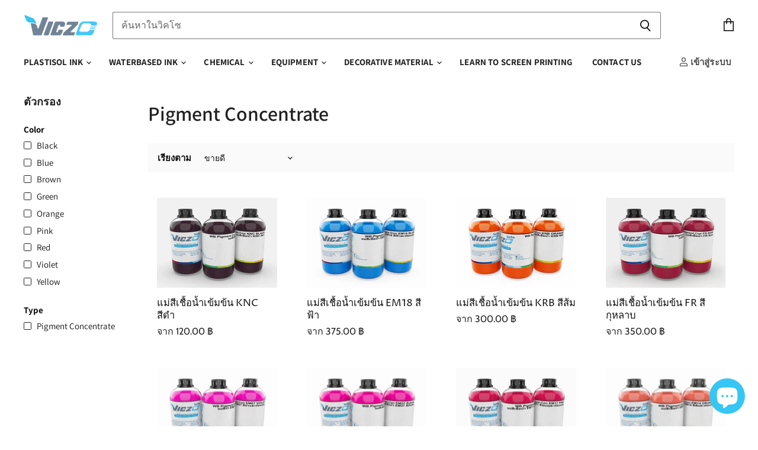

--- FILE ---
content_type: text/html; charset=utf-8
request_url: https://www.viczo.com/collections/printing-material
body_size: 37223
content:
<!doctype html>
<html class="no-js no-touch" lang="th">
  <head>
    <meta name="cf-2fa-verify" content="dc1ddc4d7d0e80ffdd22177af9bbfd9a">
    <meta charset="utf-8">
    <meta http-equiv="x-ua-compatible" content="IE=edge">

    <link rel="preconnect" href="https://cdn.shopify.com" crossorigin>

    
      <link rel="preconnect" href="https://connect.facebook.net" crossorigin>
    
    
      <link rel="preconnect" href="https://www.google-analytics.com" crossorigin>
    

    <title>Pigment Concentrate — Viczo International</title>

    

    

    
      <link rel="canonical" href="https://www.viczo.com/collections/printing-material" />
    

    <meta name="viewport" content="width=device-width">

    
    















<meta property="og:site_name" content="Viczo International">
<meta property="og:url" content="https://www.viczo.com/collections/printing-material">
<meta property="og:title" content="Pigment Concentrate">
<meta property="og:type" content="website">
<meta property="og:description" content="จำหน่ายสีพลาสติซอลไร้สาร สีพลาสติซอล สียาง และอุปกรณ์และเคมีการพิมพ์มาตรฐานส่งออก สำหรับงานพิมพ์ทุกขนาด ด้วยประสปการณ์การผลิต จำหน่ายและส่งออกกว่า 10 ปี เรายินดีให้คำปรึกษาด้านงานพิมพ์ทุกระดับ">




















<meta name="twitter:title" content="Pigment Concentrate">
<meta name="twitter:description" content="จำหน่ายสีพลาสติซอลไร้สาร สีพลาสติซอล สียาง และอุปกรณ์และเคมีการพิมพ์มาตรฐานส่งออก สำหรับงานพิมพ์ทุกขนาด ด้วยประสปการณ์การผลิต จำหน่ายและส่งออกกว่า 10 ปี เรายินดีให้คำปรึกษาด้านงานพิมพ์ทุกระดับ">





    

    <link rel="preload" href="//www.viczo.com/cdn/fonts/assistant/assistant_n7.bf44452348ec8b8efa3aa3068825305886b1c83c.woff2" as="font" crossorigin="anonymous">

    
      <link rel="preload" as="style" href="//www.viczo.com/cdn/shop/t/15/assets/theme.scss.css?v=41934687906790594781759259496">
    

    <script>window.performance && window.performance.mark && window.performance.mark('shopify.content_for_header.start');</script><meta id="shopify-digital-wallet" name="shopify-digital-wallet" content="/2407890989/digital_wallets/dialog">
<link rel="alternate" type="application/atom+xml" title="Feed" href="/collections/printing-material.atom" />
<link rel="alternate" type="application/json+oembed" href="https://www.viczo.com/collections/printing-material.oembed">
<script async="async" src="/checkouts/internal/preloads.js?locale=th-TH"></script>
<script id="shopify-features" type="application/json">{"accessToken":"bd7d50e3b5aa63e6c71fb896223946aa","betas":["rich-media-storefront-analytics"],"domain":"www.viczo.com","predictiveSearch":false,"shopId":2407890989,"locale":"th"}</script>
<script>var Shopify = Shopify || {};
Shopify.shop = "viczointernational.myshopify.com";
Shopify.locale = "th";
Shopify.currency = {"active":"THB","rate":"1.0"};
Shopify.country = "TH";
Shopify.theme = {"name":"Superstore-2.2.1-29\/1\/2020","id":78867660857,"schema_name":"Superstore","schema_version":"2.2.1","theme_store_id":null,"role":"main"};
Shopify.theme.handle = "null";
Shopify.theme.style = {"id":null,"handle":null};
Shopify.cdnHost = "www.viczo.com/cdn";
Shopify.routes = Shopify.routes || {};
Shopify.routes.root = "/";</script>
<script type="module">!function(o){(o.Shopify=o.Shopify||{}).modules=!0}(window);</script>
<script>!function(o){function n(){var o=[];function n(){o.push(Array.prototype.slice.apply(arguments))}return n.q=o,n}var t=o.Shopify=o.Shopify||{};t.loadFeatures=n(),t.autoloadFeatures=n()}(window);</script>
<script id="shop-js-analytics" type="application/json">{"pageType":"collection"}</script>
<script defer="defer" async type="module" src="//www.viczo.com/cdn/shopifycloud/shop-js/modules/v2/client.init-shop-cart-sync_CI-HSvCz.th.esm.js"></script>
<script defer="defer" async type="module" src="//www.viczo.com/cdn/shopifycloud/shop-js/modules/v2/chunk.common_DXskQzHY.esm.js"></script>
<script type="module">
  await import("//www.viczo.com/cdn/shopifycloud/shop-js/modules/v2/client.init-shop-cart-sync_CI-HSvCz.th.esm.js");
await import("//www.viczo.com/cdn/shopifycloud/shop-js/modules/v2/chunk.common_DXskQzHY.esm.js");

  window.Shopify.SignInWithShop?.initShopCartSync?.({"fedCMEnabled":true,"windoidEnabled":true});

</script>
<script>(function() {
  var isLoaded = false;
  function asyncLoad() {
    if (isLoaded) return;
    isLoaded = true;
    var urls = ["https:\/\/js.smile.io\/v1\/smile-shopify.js?shop=viczointernational.myshopify.com","https:\/\/front.optimonk.com\/public\/60607\/shopify\/preload.js?shop=viczointernational.myshopify.com","\/\/open-signin.okasconcepts.com\/js\/resource.js?shop=viczointernational.myshopify.com"];
    for (var i = 0; i < urls.length; i++) {
      var s = document.createElement('script');
      s.type = 'text/javascript';
      s.async = true;
      s.src = urls[i];
      var x = document.getElementsByTagName('script')[0];
      x.parentNode.insertBefore(s, x);
    }
  };
  if(window.attachEvent) {
    window.attachEvent('onload', asyncLoad);
  } else {
    window.addEventListener('load', asyncLoad, false);
  }
})();</script>
<script id="__st">var __st={"a":2407890989,"offset":25200,"reqid":"82436622-2164-421c-944c-714ff696680d-1768526040","pageurl":"www.viczo.com\/collections\/printing-material","u":"6d05ae0d920d","p":"collection","rtyp":"collection","rid":77697122349};</script>
<script>window.ShopifyPaypalV4VisibilityTracking = true;</script>
<script id="captcha-bootstrap">!function(){'use strict';const t='contact',e='account',n='new_comment',o=[[t,t],['blogs',n],['comments',n],[t,'customer']],c=[[e,'customer_login'],[e,'guest_login'],[e,'recover_customer_password'],[e,'create_customer']],r=t=>t.map((([t,e])=>`form[action*='/${t}']:not([data-nocaptcha='true']) input[name='form_type'][value='${e}']`)).join(','),a=t=>()=>t?[...document.querySelectorAll(t)].map((t=>t.form)):[];function s(){const t=[...o],e=r(t);return a(e)}const i='password',u='form_key',d=['recaptcha-v3-token','g-recaptcha-response','h-captcha-response',i],f=()=>{try{return window.sessionStorage}catch{return}},m='__shopify_v',_=t=>t.elements[u];function p(t,e,n=!1){try{const o=window.sessionStorage,c=JSON.parse(o.getItem(e)),{data:r}=function(t){const{data:e,action:n}=t;return t[m]||n?{data:e,action:n}:{data:t,action:n}}(c);for(const[e,n]of Object.entries(r))t.elements[e]&&(t.elements[e].value=n);n&&o.removeItem(e)}catch(o){console.error('form repopulation failed',{error:o})}}const l='form_type',E='cptcha';function T(t){t.dataset[E]=!0}const w=window,h=w.document,L='Shopify',v='ce_forms',y='captcha';let A=!1;((t,e)=>{const n=(g='f06e6c50-85a8-45c8-87d0-21a2b65856fe',I='https://cdn.shopify.com/shopifycloud/storefront-forms-hcaptcha/ce_storefront_forms_captcha_hcaptcha.v1.5.2.iife.js',D={infoText:'ป้องกันโดย hCaptcha',privacyText:'ความเป็นส่วนตัว',termsText:'ข้อกำหนด'},(t,e,n)=>{const o=w[L][v],c=o.bindForm;if(c)return c(t,g,e,D).then(n);var r;o.q.push([[t,g,e,D],n]),r=I,A||(h.body.append(Object.assign(h.createElement('script'),{id:'captcha-provider',async:!0,src:r})),A=!0)});var g,I,D;w[L]=w[L]||{},w[L][v]=w[L][v]||{},w[L][v].q=[],w[L][y]=w[L][y]||{},w[L][y].protect=function(t,e){n(t,void 0,e),T(t)},Object.freeze(w[L][y]),function(t,e,n,w,h,L){const[v,y,A,g]=function(t,e,n){const i=e?o:[],u=t?c:[],d=[...i,...u],f=r(d),m=r(i),_=r(d.filter((([t,e])=>n.includes(e))));return[a(f),a(m),a(_),s()]}(w,h,L),I=t=>{const e=t.target;return e instanceof HTMLFormElement?e:e&&e.form},D=t=>v().includes(t);t.addEventListener('submit',(t=>{const e=I(t);if(!e)return;const n=D(e)&&!e.dataset.hcaptchaBound&&!e.dataset.recaptchaBound,o=_(e),c=g().includes(e)&&(!o||!o.value);(n||c)&&t.preventDefault(),c&&!n&&(function(t){try{if(!f())return;!function(t){const e=f();if(!e)return;const n=_(t);if(!n)return;const o=n.value;o&&e.removeItem(o)}(t);const e=Array.from(Array(32),(()=>Math.random().toString(36)[2])).join('');!function(t,e){_(t)||t.append(Object.assign(document.createElement('input'),{type:'hidden',name:u})),t.elements[u].value=e}(t,e),function(t,e){const n=f();if(!n)return;const o=[...t.querySelectorAll(`input[type='${i}']`)].map((({name:t})=>t)),c=[...d,...o],r={};for(const[a,s]of new FormData(t).entries())c.includes(a)||(r[a]=s);n.setItem(e,JSON.stringify({[m]:1,action:t.action,data:r}))}(t,e)}catch(e){console.error('failed to persist form',e)}}(e),e.submit())}));const S=(t,e)=>{t&&!t.dataset[E]&&(n(t,e.some((e=>e===t))),T(t))};for(const o of['focusin','change'])t.addEventListener(o,(t=>{const e=I(t);D(e)&&S(e,y())}));const B=e.get('form_key'),M=e.get(l),P=B&&M;t.addEventListener('DOMContentLoaded',(()=>{const t=y();if(P)for(const e of t)e.elements[l].value===M&&p(e,B);[...new Set([...A(),...v().filter((t=>'true'===t.dataset.shopifyCaptcha))])].forEach((e=>S(e,t)))}))}(h,new URLSearchParams(w.location.search),n,t,e,['guest_login'])})(!0,!0)}();</script>
<script integrity="sha256-4kQ18oKyAcykRKYeNunJcIwy7WH5gtpwJnB7kiuLZ1E=" data-source-attribution="shopify.loadfeatures" defer="defer" src="//www.viczo.com/cdn/shopifycloud/storefront/assets/storefront/load_feature-a0a9edcb.js" crossorigin="anonymous"></script>
<script data-source-attribution="shopify.dynamic_checkout.dynamic.init">var Shopify=Shopify||{};Shopify.PaymentButton=Shopify.PaymentButton||{isStorefrontPortableWallets:!0,init:function(){window.Shopify.PaymentButton.init=function(){};var t=document.createElement("script");t.src="https://www.viczo.com/cdn/shopifycloud/portable-wallets/latest/portable-wallets.th.js",t.type="module",document.head.appendChild(t)}};
</script>
<script data-source-attribution="shopify.dynamic_checkout.buyer_consent">
  function portableWalletsHideBuyerConsent(e){var t=document.getElementById("shopify-buyer-consent"),n=document.getElementById("shopify-subscription-policy-button");t&&n&&(t.classList.add("hidden"),t.setAttribute("aria-hidden","true"),n.removeEventListener("click",e))}function portableWalletsShowBuyerConsent(e){var t=document.getElementById("shopify-buyer-consent"),n=document.getElementById("shopify-subscription-policy-button");t&&n&&(t.classList.remove("hidden"),t.removeAttribute("aria-hidden"),n.addEventListener("click",e))}window.Shopify?.PaymentButton&&(window.Shopify.PaymentButton.hideBuyerConsent=portableWalletsHideBuyerConsent,window.Shopify.PaymentButton.showBuyerConsent=portableWalletsShowBuyerConsent);
</script>
<script data-source-attribution="shopify.dynamic_checkout.cart.bootstrap">document.addEventListener("DOMContentLoaded",(function(){function t(){return document.querySelector("shopify-accelerated-checkout-cart, shopify-accelerated-checkout")}if(t())Shopify.PaymentButton.init();else{new MutationObserver((function(e,n){t()&&(Shopify.PaymentButton.init(),n.disconnect())})).observe(document.body,{childList:!0,subtree:!0})}}));
</script>

<script>window.performance && window.performance.mark && window.performance.mark('shopify.content_for_header.end');</script>

    <script>
      document.documentElement.className=document.documentElement.className.replace(/\bno-js\b/,'js');
      if(window.Shopify&&window.Shopify.designMode)document.documentElement.className+=' in-theme-editor';
      if(('ontouchstart' in window)||window.DocumentTouch&&document instanceof DocumentTouch)document.documentElement.className=document.documentElement.className.replace(/\bno-touch\b/,'has-touch');
    </script>

    <script src="//www.viczo.com/cdn/shop/t/15/assets/api.js?v=14429963729807640881580267980"></script>

    
      <link href="//www.viczo.com/cdn/shop/t/15/assets/theme.scss.css?v=41934687906790594781759259496" rel="stylesheet" type="text/css" media="all" />
    

    
    
<!-- Start of Judge.me Core -->
<link rel="dns-prefetch" href="https://cdn.judge.me/">
<script data-cfasync='false' class='jdgm-settings-script'>window.jdgmSettings={"pagination":5,"disable_web_reviews":false,"badge_no_review_text":"No reviews","badge_n_reviews_text":"{{ n }} review/reviews","hide_badge_preview_if_no_reviews":true,"badge_hide_text":false,"enforce_center_preview_badge":false,"widget_title":"Customer Reviews","widget_open_form_text":"Write a review","widget_close_form_text":"Cancel review","widget_refresh_page_text":"Refresh page","widget_summary_text":"Based on {{ number_of_reviews }} review/reviews","widget_no_review_text":"Be the first to write a review","widget_name_field_text":"Display name","widget_verified_name_field_text":"Verified Name (public)","widget_name_placeholder_text":"Display name","widget_required_field_error_text":"This field is required.","widget_email_field_text":"Email address","widget_verified_email_field_text":"Verified Email (private, can not be edited)","widget_email_placeholder_text":"Your email address","widget_email_field_error_text":"Please enter a valid email address.","widget_rating_field_text":"Rating","widget_review_title_field_text":"Review Title","widget_review_title_placeholder_text":"Give your review a title","widget_review_body_field_text":"Review content","widget_review_body_placeholder_text":"Start writing here...","widget_pictures_field_text":"Picture/Video (optional)","widget_submit_review_text":"Submit Review","widget_submit_verified_review_text":"Submit Verified Review","widget_submit_success_msg_with_auto_publish":"Thank you! Please refresh the page in a few moments to see your review. You can remove or edit your review by logging into \u003ca href='https://judge.me/login' target='_blank' rel='nofollow noopener'\u003eJudge.me\u003c/a\u003e","widget_submit_success_msg_no_auto_publish":"Thank you! Your review will be published as soon as it is approved by the shop admin. You can remove or edit your review by logging into \u003ca href='https://judge.me/login' target='_blank' rel='nofollow noopener'\u003eJudge.me\u003c/a\u003e","widget_show_default_reviews_out_of_total_text":"Showing {{ n_reviews_shown }} out of {{ n_reviews }} reviews.","widget_show_all_link_text":"Show all","widget_show_less_link_text":"Show less","widget_author_said_text":"{{ reviewer_name }} said:","widget_days_text":"{{ n }} days ago","widget_weeks_text":"{{ n }} week/weeks ago","widget_months_text":"{{ n }} month/months ago","widget_years_text":"{{ n }} year/years ago","widget_yesterday_text":"Yesterday","widget_today_text":"Today","widget_replied_text":"\u003e\u003e {{ shop_name }} replied:","widget_read_more_text":"Read more","widget_reviewer_name_as_initial":"","widget_rating_filter_color":"","widget_rating_filter_see_all_text":"See all reviews","widget_sorting_most_recent_text":"Most Recent","widget_sorting_highest_rating_text":"Highest Rating","widget_sorting_lowest_rating_text":"Lowest Rating","widget_sorting_with_pictures_text":"Only Pictures","widget_sorting_most_helpful_text":"Most Helpful","widget_open_question_form_text":"Ask a question","widget_reviews_subtab_text":"Reviews","widget_questions_subtab_text":"Questions","widget_question_label_text":"Question","widget_answer_label_text":"Answer","widget_question_placeholder_text":"Write your question here","widget_submit_question_text":"Submit Question","widget_question_submit_success_text":"Thank you for your question! We will notify you once it gets answered.","verified_badge_text":"Verified","verified_badge_bg_color":"","verified_badge_text_color":"","verified_badge_placement":"left-of-reviewer-name","widget_review_max_height":"","widget_hide_border":false,"widget_social_share":false,"widget_thumb":false,"widget_review_location_show":false,"widget_location_format":"country_iso_code","all_reviews_include_out_of_store_products":true,"all_reviews_out_of_store_text":"(out of store)","all_reviews_pagination":100,"all_reviews_product_name_prefix_text":"about","enable_review_pictures":false,"enable_question_anwser":false,"widget_theme":"","review_date_format":"mm/dd/yyyy","default_sort_method":"most-recent","widget_product_reviews_subtab_text":"Product Reviews","widget_shop_reviews_subtab_text":"Shop Reviews","widget_other_products_reviews_text":"Reviews for other products","widget_store_reviews_subtab_text":"Store reviews","widget_no_store_reviews_text":"This store hasn't received any reviews yet","widget_web_restriction_product_reviews_text":"This product hasn't received any reviews yet","widget_no_items_text":"No items found","widget_show_more_text":"Show more","widget_write_a_store_review_text":"Write a Store Review","widget_other_languages_heading":"Reviews in Other Languages","widget_translate_review_text":"Translate review to {{ language }}","widget_translating_review_text":"Translating...","widget_show_original_translation_text":"Show original ({{ language }})","widget_translate_review_failed_text":"Review couldn't be translated.","widget_translate_review_retry_text":"Retry","widget_translate_review_try_again_later_text":"Try again later","show_product_url_for_grouped_product":false,"widget_sorting_pictures_first_text":"Pictures First","show_pictures_on_all_rev_page_mobile":false,"show_pictures_on_all_rev_page_desktop":false,"floating_tab_hide_mobile_install_preference":false,"floating_tab_button_name":"★ Reviews","floating_tab_title":"Let customers speak for us","floating_tab_button_color":"","floating_tab_button_background_color":"","floating_tab_url":"","floating_tab_url_enabled":false,"floating_tab_tab_style":"text","all_reviews_text_badge_text":"Customers rate us {{ shop.metafields.judgeme.all_reviews_rating | round: 1 }}/5 based on {{ shop.metafields.judgeme.all_reviews_count }} reviews.","all_reviews_text_badge_text_branded_style":"{{ shop.metafields.judgeme.all_reviews_rating | round: 1 }} out of 5 stars based on {{ shop.metafields.judgeme.all_reviews_count }} reviews","is_all_reviews_text_badge_a_link":false,"show_stars_for_all_reviews_text_badge":false,"all_reviews_text_badge_url":"","all_reviews_text_style":"text","all_reviews_text_color_style":"judgeme_brand_color","all_reviews_text_color":"#108474","all_reviews_text_show_jm_brand":true,"featured_carousel_show_header":true,"featured_carousel_title":"ลูกค้า Viczo พูดถึงเราว่าอย่างไร","testimonials_carousel_title":"Customers are saying","videos_carousel_title":"Real customer stories","cards_carousel_title":"Customers are saying","featured_carousel_count_text":"จาก {{ n }} รีวิว","featured_carousel_add_link_to_all_reviews_page":false,"featured_carousel_url":"","featured_carousel_show_images":true,"featured_carousel_autoslide_interval":5,"featured_carousel_arrows_on_the_sides":false,"featured_carousel_height":250,"featured_carousel_width":80,"featured_carousel_image_size":0,"featured_carousel_image_height":250,"featured_carousel_arrow_color":"#d8d8d8","verified_count_badge_style":"vintage","verified_count_badge_orientation":"horizontal","verified_count_badge_color_style":"judgeme_brand_color","verified_count_badge_color":"#108474","is_verified_count_badge_a_link":false,"verified_count_badge_url":"","verified_count_badge_show_jm_brand":true,"widget_rating_preset_default":5,"widget_first_sub_tab":"product-reviews","widget_show_histogram":true,"widget_histogram_use_custom_color":false,"widget_pagination_use_custom_color":false,"widget_star_use_custom_color":false,"widget_verified_badge_use_custom_color":false,"widget_write_review_use_custom_color":false,"picture_reminder_submit_button":"Upload Pictures","enable_review_videos":false,"mute_video_by_default":false,"widget_sorting_videos_first_text":"Videos First","widget_review_pending_text":"Pending","featured_carousel_items_for_large_screen":5,"social_share_options_order":"Facebook,Twitter","remove_microdata_snippet":false,"disable_json_ld":false,"enable_json_ld_products":false,"preview_badge_show_question_text":false,"preview_badge_no_question_text":"No questions","preview_badge_n_question_text":"{{ number_of_questions }} question/questions","qa_badge_show_icon":false,"qa_badge_position":"same-row","remove_judgeme_branding":false,"widget_add_search_bar":false,"widget_search_bar_placeholder":"Search","widget_sorting_verified_only_text":"Verified only","featured_carousel_theme":"focused","featured_carousel_show_rating":true,"featured_carousel_show_title":true,"featured_carousel_show_body":true,"featured_carousel_show_date":false,"featured_carousel_show_reviewer":true,"featured_carousel_show_product":false,"featured_carousel_header_background_color":"#36c6f4","featured_carousel_header_text_color":"#ffffff","featured_carousel_name_product_separator":"reviewed","featured_carousel_full_star_background":"#108474","featured_carousel_empty_star_background":"#dadada","featured_carousel_vertical_theme_background":"#f9fafb","featured_carousel_verified_badge_enable":false,"featured_carousel_verified_badge_color":"#108474","featured_carousel_border_style":"round","featured_carousel_review_line_length_limit":3,"featured_carousel_more_reviews_button_text":"Read more reviews","featured_carousel_view_product_button_text":"View product","all_reviews_page_load_reviews_on":"scroll","all_reviews_page_load_more_text":"Load More Reviews","disable_fb_tab_reviews":false,"enable_ajax_cdn_cache":false,"widget_public_name_text":"displayed publicly like","default_reviewer_name":"John Smith","default_reviewer_name_has_non_latin":true,"widget_reviewer_anonymous":"Anonymous","medals_widget_title":"Judge.me Review Medals","medals_widget_background_color":"#f9fafb","medals_widget_position":"footer_all_pages","medals_widget_border_color":"#f9fafb","medals_widget_verified_text_position":"left","medals_widget_use_monochromatic_version":false,"medals_widget_elements_color":"#108474","show_reviewer_avatar":true,"widget_invalid_yt_video_url_error_text":"Not a YouTube video URL","widget_max_length_field_error_text":"Please enter no more than {0} characters.","widget_show_country_flag":false,"widget_show_collected_via_shop_app":true,"widget_verified_by_shop_badge_style":"light","widget_verified_by_shop_text":"Verified by Shop","widget_show_photo_gallery":false,"widget_load_with_code_splitting":true,"widget_ugc_install_preference":false,"widget_ugc_title":"Made by us, Shared by you","widget_ugc_subtitle":"Tag us to see your picture featured in our page","widget_ugc_arrows_color":"#ffffff","widget_ugc_primary_button_text":"Buy Now","widget_ugc_primary_button_background_color":"#108474","widget_ugc_primary_button_text_color":"#ffffff","widget_ugc_primary_button_border_width":"0","widget_ugc_primary_button_border_style":"none","widget_ugc_primary_button_border_color":"#108474","widget_ugc_primary_button_border_radius":"25","widget_ugc_secondary_button_text":"Load More","widget_ugc_secondary_button_background_color":"#ffffff","widget_ugc_secondary_button_text_color":"#108474","widget_ugc_secondary_button_border_width":"2","widget_ugc_secondary_button_border_style":"solid","widget_ugc_secondary_button_border_color":"#108474","widget_ugc_secondary_button_border_radius":"25","widget_ugc_reviews_button_text":"View Reviews","widget_ugc_reviews_button_background_color":"#ffffff","widget_ugc_reviews_button_text_color":"#108474","widget_ugc_reviews_button_border_width":"2","widget_ugc_reviews_button_border_style":"solid","widget_ugc_reviews_button_border_color":"#108474","widget_ugc_reviews_button_border_radius":"25","widget_ugc_reviews_button_link_to":"judgeme-reviews-page","widget_ugc_show_post_date":true,"widget_ugc_max_width":"800","widget_rating_metafield_value_type":true,"widget_primary_color":"#108474","widget_enable_secondary_color":false,"widget_secondary_color":"#edf5f5","widget_summary_average_rating_text":"{{ average_rating }} out of 5","widget_media_grid_title":"Customer photos \u0026 videos","widget_media_grid_see_more_text":"See more","widget_round_style":false,"widget_show_product_medals":true,"widget_verified_by_judgeme_text":"Verified by Judge.me","widget_show_store_medals":true,"widget_verified_by_judgeme_text_in_store_medals":"Verified by Judge.me","widget_media_field_exceed_quantity_message":"Sorry, we can only accept {{ max_media }} for one review.","widget_media_field_exceed_limit_message":"{{ file_name }} is too large, please select a {{ media_type }} less than {{ size_limit }}MB.","widget_review_submitted_text":"Review Submitted!","widget_question_submitted_text":"Question Submitted!","widget_close_form_text_question":"Cancel","widget_write_your_answer_here_text":"Write your answer here","widget_enabled_branded_link":true,"widget_show_collected_by_judgeme":false,"widget_reviewer_name_color":"","widget_write_review_text_color":"","widget_write_review_bg_color":"","widget_collected_by_judgeme_text":"collected by Judge.me","widget_pagination_type":"standard","widget_load_more_text":"Load More","widget_load_more_color":"#108474","widget_full_review_text":"Full Review","widget_read_more_reviews_text":"Read More Reviews","widget_read_questions_text":"Read Questions","widget_questions_and_answers_text":"Questions \u0026 Answers","widget_verified_by_text":"Verified by","widget_verified_text":"Verified","widget_number_of_reviews_text":"{{ number_of_reviews }} reviews","widget_back_button_text":"Back","widget_next_button_text":"Next","widget_custom_forms_filter_button":"Filters","custom_forms_style":"vertical","widget_show_review_information":false,"how_reviews_are_collected":"How reviews are collected?","widget_show_review_keywords":false,"widget_gdpr_statement":"How we use your data: We'll only contact you about the review you left, and only if necessary. By submitting your review, you agree to Judge.me's \u003ca href='https://judge.me/terms' target='_blank' rel='nofollow noopener'\u003eterms\u003c/a\u003e, \u003ca href='https://judge.me/privacy' target='_blank' rel='nofollow noopener'\u003eprivacy\u003c/a\u003e and \u003ca href='https://judge.me/content-policy' target='_blank' rel='nofollow noopener'\u003econtent\u003c/a\u003e policies.","widget_multilingual_sorting_enabled":false,"widget_translate_review_content_enabled":false,"widget_translate_review_content_method":"manual","popup_widget_review_selection":"automatically_with_pictures","popup_widget_round_border_style":true,"popup_widget_show_title":true,"popup_widget_show_body":true,"popup_widget_show_reviewer":false,"popup_widget_show_product":true,"popup_widget_show_pictures":true,"popup_widget_use_review_picture":true,"popup_widget_show_on_home_page":true,"popup_widget_show_on_product_page":true,"popup_widget_show_on_collection_page":true,"popup_widget_show_on_cart_page":true,"popup_widget_position":"bottom_left","popup_widget_first_review_delay":5,"popup_widget_duration":5,"popup_widget_interval":5,"popup_widget_review_count":5,"popup_widget_hide_on_mobile":true,"review_snippet_widget_round_border_style":true,"review_snippet_widget_card_color":"#FFFFFF","review_snippet_widget_slider_arrows_background_color":"#FFFFFF","review_snippet_widget_slider_arrows_color":"#000000","review_snippet_widget_star_color":"#108474","show_product_variant":false,"all_reviews_product_variant_label_text":"Variant: ","widget_show_verified_branding":false,"widget_ai_summary_title":"Customers say","widget_ai_summary_disclaimer":"AI-powered review summary based on recent customer reviews","widget_show_ai_summary":false,"widget_show_ai_summary_bg":false,"widget_show_review_title_input":true,"redirect_reviewers_invited_via_email":"review_widget","request_store_review_after_product_review":false,"request_review_other_products_in_order":false,"review_form_color_scheme":"default","review_form_corner_style":"square","review_form_star_color":{},"review_form_text_color":"#333333","review_form_background_color":"#ffffff","review_form_field_background_color":"#fafafa","review_form_button_color":{},"review_form_button_text_color":"#ffffff","review_form_modal_overlay_color":"#000000","review_content_screen_title_text":"How would you rate this product?","review_content_introduction_text":"We would love it if you would share a bit about your experience.","store_review_form_title_text":"How would you rate this store?","store_review_form_introduction_text":"We would love it if you would share a bit about your experience.","show_review_guidance_text":true,"one_star_review_guidance_text":"Poor","five_star_review_guidance_text":"Great","customer_information_screen_title_text":"About you","customer_information_introduction_text":"Please tell us more about you.","custom_questions_screen_title_text":"Your experience in more detail","custom_questions_introduction_text":"Here are a few questions to help us understand more about your experience.","review_submitted_screen_title_text":"Thanks for your review!","review_submitted_screen_thank_you_text":"We are processing it and it will appear on the store soon.","review_submitted_screen_email_verification_text":"Please confirm your email by clicking the link we just sent you. This helps us keep reviews authentic.","review_submitted_request_store_review_text":"Would you like to share your experience of shopping with us?","review_submitted_review_other_products_text":"Would you like to review these products?","store_review_screen_title_text":"Would you like to share your experience of shopping with us?","store_review_introduction_text":"We value your feedback and use it to improve. Please share any thoughts or suggestions you have.","reviewer_media_screen_title_picture_text":"Share a picture","reviewer_media_introduction_picture_text":"Upload a photo to support your review.","reviewer_media_screen_title_video_text":"Share a video","reviewer_media_introduction_video_text":"Upload a video to support your review.","reviewer_media_screen_title_picture_or_video_text":"Share a picture or video","reviewer_media_introduction_picture_or_video_text":"Upload a photo or video to support your review.","reviewer_media_youtube_url_text":"Paste your Youtube URL here","advanced_settings_next_step_button_text":"Next","advanced_settings_close_review_button_text":"Close","modal_write_review_flow":false,"write_review_flow_required_text":"Required","write_review_flow_privacy_message_text":"We respect your privacy.","write_review_flow_anonymous_text":"Post review as anonymous","write_review_flow_visibility_text":"This won't be visible to other customers.","write_review_flow_multiple_selection_help_text":"Select as many as you like","write_review_flow_single_selection_help_text":"Select one option","write_review_flow_required_field_error_text":"This field is required","write_review_flow_invalid_email_error_text":"Please enter a valid email address","write_review_flow_max_length_error_text":"Max. {{ max_length }} characters.","write_review_flow_media_upload_text":"\u003cb\u003eClick to upload\u003c/b\u003e or drag and drop","write_review_flow_gdpr_statement":"We'll only contact you about your review if necessary. By submitting your review, you agree to our \u003ca href='https://judge.me/terms' target='_blank' rel='nofollow noopener'\u003eterms and conditions\u003c/a\u003e and \u003ca href='https://judge.me/privacy' target='_blank' rel='nofollow noopener'\u003eprivacy policy\u003c/a\u003e.","rating_only_reviews_enabled":false,"show_negative_reviews_help_screen":false,"new_review_flow_help_screen_rating_threshold":3,"negative_review_resolution_screen_title_text":"Tell us more","negative_review_resolution_text":"Your experience matters to us. If there were issues with your purchase, we're here to help. Feel free to reach out to us, we'd love the opportunity to make things right.","negative_review_resolution_button_text":"Contact us","negative_review_resolution_proceed_with_review_text":"Leave a review","negative_review_resolution_subject":"Issue with purchase from {{ shop_name }}.{{ order_name }}","preview_badge_collection_page_install_status":false,"widget_review_custom_css":"","preview_badge_custom_css":"","preview_badge_stars_count":"5-stars","featured_carousel_custom_css":"","floating_tab_custom_css":"","all_reviews_widget_custom_css":"","medals_widget_custom_css":"","verified_badge_custom_css":"","all_reviews_text_custom_css":"","transparency_badges_collected_via_store_invite":false,"transparency_badges_from_another_provider":false,"transparency_badges_collected_from_store_visitor":false,"transparency_badges_collected_by_verified_review_provider":false,"transparency_badges_earned_reward":false,"transparency_badges_collected_via_store_invite_text":"Review collected via store invitation","transparency_badges_from_another_provider_text":"Review collected from another provider","transparency_badges_collected_from_store_visitor_text":"Review collected from a store visitor","transparency_badges_written_in_google_text":"Review written in Google","transparency_badges_written_in_etsy_text":"Review written in Etsy","transparency_badges_written_in_shop_app_text":"Review written in Shop App","transparency_badges_earned_reward_text":"Review earned a reward for future purchase","product_review_widget_per_page":10,"widget_store_review_label_text":"Review about the store","checkout_comment_extension_title_on_product_page":"Customer Comments","checkout_comment_extension_num_latest_comment_show":5,"checkout_comment_extension_format":"name_and_timestamp","checkout_comment_customer_name":"last_initial","checkout_comment_comment_notification":true,"preview_badge_collection_page_install_preference":true,"preview_badge_home_page_install_preference":false,"preview_badge_product_page_install_preference":true,"review_widget_install_preference":"","review_carousel_install_preference":true,"floating_reviews_tab_install_preference":"none","verified_reviews_count_badge_install_preference":false,"all_reviews_text_install_preference":false,"review_widget_best_location":true,"judgeme_medals_install_preference":false,"review_widget_revamp_enabled":false,"review_widget_qna_enabled":false,"review_widget_header_theme":"minimal","review_widget_widget_title_enabled":true,"review_widget_header_text_size":"medium","review_widget_header_text_weight":"regular","review_widget_average_rating_style":"compact","review_widget_bar_chart_enabled":true,"review_widget_bar_chart_type":"numbers","review_widget_bar_chart_style":"standard","review_widget_expanded_media_gallery_enabled":false,"review_widget_reviews_section_theme":"standard","review_widget_image_style":"thumbnails","review_widget_review_image_ratio":"square","review_widget_stars_size":"medium","review_widget_verified_badge":"standard_text","review_widget_review_title_text_size":"medium","review_widget_review_text_size":"medium","review_widget_review_text_length":"medium","review_widget_number_of_columns_desktop":3,"review_widget_carousel_transition_speed":5,"review_widget_custom_questions_answers_display":"always","review_widget_button_text_color":"#FFFFFF","review_widget_text_color":"#000000","review_widget_lighter_text_color":"#7B7B7B","review_widget_corner_styling":"soft","review_widget_review_word_singular":"review","review_widget_review_word_plural":"reviews","review_widget_voting_label":"Helpful?","review_widget_shop_reply_label":"Reply from {{ shop_name }}:","review_widget_filters_title":"Filters","qna_widget_question_word_singular":"Question","qna_widget_question_word_plural":"Questions","qna_widget_answer_reply_label":"Answer from {{ answerer_name }}:","qna_content_screen_title_text":"Ask a question about this product","qna_widget_question_required_field_error_text":"Please enter your question.","qna_widget_flow_gdpr_statement":"We'll only contact you about your question if necessary. By submitting your question, you agree to our \u003ca href='https://judge.me/terms' target='_blank' rel='nofollow noopener'\u003eterms and conditions\u003c/a\u003e and \u003ca href='https://judge.me/privacy' target='_blank' rel='nofollow noopener'\u003eprivacy policy\u003c/a\u003e.","qna_widget_question_submitted_text":"Thanks for your question!","qna_widget_close_form_text_question":"Close","qna_widget_question_submit_success_text":"We’ll notify you by email when your question is answered.","all_reviews_widget_v2025_enabled":false,"all_reviews_widget_v2025_header_theme":"default","all_reviews_widget_v2025_widget_title_enabled":true,"all_reviews_widget_v2025_header_text_size":"medium","all_reviews_widget_v2025_header_text_weight":"regular","all_reviews_widget_v2025_average_rating_style":"compact","all_reviews_widget_v2025_bar_chart_enabled":true,"all_reviews_widget_v2025_bar_chart_type":"numbers","all_reviews_widget_v2025_bar_chart_style":"standard","all_reviews_widget_v2025_expanded_media_gallery_enabled":false,"all_reviews_widget_v2025_show_store_medals":true,"all_reviews_widget_v2025_show_photo_gallery":true,"all_reviews_widget_v2025_show_review_keywords":false,"all_reviews_widget_v2025_show_ai_summary":false,"all_reviews_widget_v2025_show_ai_summary_bg":false,"all_reviews_widget_v2025_add_search_bar":false,"all_reviews_widget_v2025_default_sort_method":"most-recent","all_reviews_widget_v2025_reviews_per_page":10,"all_reviews_widget_v2025_reviews_section_theme":"default","all_reviews_widget_v2025_image_style":"thumbnails","all_reviews_widget_v2025_review_image_ratio":"square","all_reviews_widget_v2025_stars_size":"medium","all_reviews_widget_v2025_verified_badge":"bold_badge","all_reviews_widget_v2025_review_title_text_size":"medium","all_reviews_widget_v2025_review_text_size":"medium","all_reviews_widget_v2025_review_text_length":"medium","all_reviews_widget_v2025_number_of_columns_desktop":3,"all_reviews_widget_v2025_carousel_transition_speed":5,"all_reviews_widget_v2025_custom_questions_answers_display":"always","all_reviews_widget_v2025_show_product_variant":false,"all_reviews_widget_v2025_show_reviewer_avatar":true,"all_reviews_widget_v2025_reviewer_name_as_initial":"","all_reviews_widget_v2025_review_location_show":false,"all_reviews_widget_v2025_location_format":"","all_reviews_widget_v2025_show_country_flag":false,"all_reviews_widget_v2025_verified_by_shop_badge_style":"light","all_reviews_widget_v2025_social_share":false,"all_reviews_widget_v2025_social_share_options_order":"Facebook,Twitter,LinkedIn,Pinterest","all_reviews_widget_v2025_pagination_type":"standard","all_reviews_widget_v2025_button_text_color":"#FFFFFF","all_reviews_widget_v2025_text_color":"#000000","all_reviews_widget_v2025_lighter_text_color":"#7B7B7B","all_reviews_widget_v2025_corner_styling":"soft","all_reviews_widget_v2025_title":"Customer reviews","all_reviews_widget_v2025_ai_summary_title":"Customers say about this store","all_reviews_widget_v2025_no_review_text":"Be the first to write a review","platform":"shopify","branding_url":"https://app.judge.me/reviews","branding_text":"Powered by Judge.me","locale":"en","reply_name":"Viczo International","widget_version":"2.1","footer":true,"autopublish":true,"review_dates":true,"enable_custom_form":false,"shop_use_review_site":false,"shop_locale":"en","enable_multi_locales_translations":false,"show_review_title_input":true,"review_verification_email_status":"always","can_be_branded":true,"reply_name_text":"Viczo International"};</script> <style class='jdgm-settings-style'>.jdgm-xx{left:0}.jdgm-prev-badge[data-average-rating='0.00']{display:none !important}.jdgm-author-all-initials{display:none !important}.jdgm-author-last-initial{display:none !important}.jdgm-rev-widg__title{visibility:hidden}.jdgm-rev-widg__summary-text{visibility:hidden}.jdgm-prev-badge__text{visibility:hidden}.jdgm-rev__replier:before{content:'Viczo International'}.jdgm-rev__prod-link-prefix:before{content:'about'}.jdgm-rev__variant-label:before{content:'Variant: '}.jdgm-rev__out-of-store-text:before{content:'(out of store)'}@media only screen and (min-width: 768px){.jdgm-rev__pics .jdgm-rev_all-rev-page-picture-separator,.jdgm-rev__pics .jdgm-rev__product-picture{display:none}}@media only screen and (max-width: 768px){.jdgm-rev__pics .jdgm-rev_all-rev-page-picture-separator,.jdgm-rev__pics .jdgm-rev__product-picture{display:none}}.jdgm-preview-badge[data-template="index"]{display:none !important}.jdgm-verified-count-badget[data-from-snippet="true"]{display:none !important}.jdgm-all-reviews-text[data-from-snippet="true"]{display:none !important}.jdgm-medals-section[data-from-snippet="true"]{display:none !important}.jdgm-ugc-media-wrapper[data-from-snippet="true"]{display:none !important}.jdgm-rev__transparency-badge[data-badge-type="review_collected_via_store_invitation"]{display:none !important}.jdgm-rev__transparency-badge[data-badge-type="review_collected_from_another_provider"]{display:none !important}.jdgm-rev__transparency-badge[data-badge-type="review_collected_from_store_visitor"]{display:none !important}.jdgm-rev__transparency-badge[data-badge-type="review_written_in_etsy"]{display:none !important}.jdgm-rev__transparency-badge[data-badge-type="review_written_in_google_business"]{display:none !important}.jdgm-rev__transparency-badge[data-badge-type="review_written_in_shop_app"]{display:none !important}.jdgm-rev__transparency-badge[data-badge-type="review_earned_for_future_purchase"]{display:none !important}
</style> <style class='jdgm-settings-style'></style>

  
  
  
  <style class='jdgm-miracle-styles'>
  @-webkit-keyframes jdgm-spin{0%{-webkit-transform:rotate(0deg);-ms-transform:rotate(0deg);transform:rotate(0deg)}100%{-webkit-transform:rotate(359deg);-ms-transform:rotate(359deg);transform:rotate(359deg)}}@keyframes jdgm-spin{0%{-webkit-transform:rotate(0deg);-ms-transform:rotate(0deg);transform:rotate(0deg)}100%{-webkit-transform:rotate(359deg);-ms-transform:rotate(359deg);transform:rotate(359deg)}}@font-face{font-family:'JudgemeStar';src:url("[data-uri]") format("woff");font-weight:normal;font-style:normal}.jdgm-star{font-family:'JudgemeStar';display:inline !important;text-decoration:none !important;padding:0 4px 0 0 !important;margin:0 !important;font-weight:bold;opacity:1;-webkit-font-smoothing:antialiased;-moz-osx-font-smoothing:grayscale}.jdgm-star:hover{opacity:1}.jdgm-star:last-of-type{padding:0 !important}.jdgm-star.jdgm--on:before{content:"\e000"}.jdgm-star.jdgm--off:before{content:"\e001"}.jdgm-star.jdgm--half:before{content:"\e002"}.jdgm-widget *{margin:0;line-height:1.4;-webkit-box-sizing:border-box;-moz-box-sizing:border-box;box-sizing:border-box;-webkit-overflow-scrolling:touch}.jdgm-hidden{display:none !important;visibility:hidden !important}.jdgm-temp-hidden{display:none}.jdgm-spinner{width:40px;height:40px;margin:auto;border-radius:50%;border-top:2px solid #eee;border-right:2px solid #eee;border-bottom:2px solid #eee;border-left:2px solid #ccc;-webkit-animation:jdgm-spin 0.8s infinite linear;animation:jdgm-spin 0.8s infinite linear}.jdgm-prev-badge{display:block !important}

</style>


  
  
   


<script data-cfasync='false' class='jdgm-script'>
!function(e){window.jdgm=window.jdgm||{},jdgm.CDN_HOST="https://cdn.judge.me/",
jdgm.docReady=function(d){(e.attachEvent?"complete"===e.readyState:"loading"!==e.readyState)?
setTimeout(d,0):e.addEventListener("DOMContentLoaded",d)},jdgm.loadCSS=function(d,t,o,s){
!o&&jdgm.loadCSS.requestedUrls.indexOf(d)>=0||(jdgm.loadCSS.requestedUrls.push(d),
(s=e.createElement("link")).rel="stylesheet",s.class="jdgm-stylesheet",s.media="nope!",
s.href=d,s.onload=function(){this.media="all",t&&setTimeout(t)},e.body.appendChild(s))},
jdgm.loadCSS.requestedUrls=[],jdgm.docReady(function(){(window.jdgmLoadCSS||e.querySelectorAll(
".jdgm-widget, .jdgm-all-reviews-page").length>0)&&(jdgmSettings.widget_load_with_code_splitting?
parseFloat(jdgmSettings.widget_version)>=3?jdgm.loadCSS(jdgm.CDN_HOST+"widget_v3/base.css"):
jdgm.loadCSS(jdgm.CDN_HOST+"widget/base.css"):jdgm.loadCSS(jdgm.CDN_HOST+"shopify_v2.css"))})}(document);
</script>
<script async data-cfasync="false" type="text/javascript" src="https://cdn.judge.me/loader.js"></script>

<noscript><link rel="stylesheet" type="text/css" media="all" href="https://cdn.judge.me/shopify_v2.css"></noscript>
<!-- End of Judge.me Core -->


<script src="https://cdn.shopify.com/extensions/7bc9bb47-adfa-4267-963e-cadee5096caf/inbox-1252/assets/inbox-chat-loader.js" type="text/javascript" defer="defer"></script>
<link href="https://monorail-edge.shopifysvc.com" rel="dns-prefetch">
<script>(function(){if ("sendBeacon" in navigator && "performance" in window) {try {var session_token_from_headers = performance.getEntriesByType('navigation')[0].serverTiming.find(x => x.name == '_s').description;} catch {var session_token_from_headers = undefined;}var session_cookie_matches = document.cookie.match(/_shopify_s=([^;]*)/);var session_token_from_cookie = session_cookie_matches && session_cookie_matches.length === 2 ? session_cookie_matches[1] : "";var session_token = session_token_from_headers || session_token_from_cookie || "";function handle_abandonment_event(e) {var entries = performance.getEntries().filter(function(entry) {return /monorail-edge.shopifysvc.com/.test(entry.name);});if (!window.abandonment_tracked && entries.length === 0) {window.abandonment_tracked = true;var currentMs = Date.now();var navigation_start = performance.timing.navigationStart;var payload = {shop_id: 2407890989,url: window.location.href,navigation_start,duration: currentMs - navigation_start,session_token,page_type: "collection"};window.navigator.sendBeacon("https://monorail-edge.shopifysvc.com/v1/produce", JSON.stringify({schema_id: "online_store_buyer_site_abandonment/1.1",payload: payload,metadata: {event_created_at_ms: currentMs,event_sent_at_ms: currentMs}}));}}window.addEventListener('pagehide', handle_abandonment_event);}}());</script>
<script id="web-pixels-manager-setup">(function e(e,d,r,n,o){if(void 0===o&&(o={}),!Boolean(null===(a=null===(i=window.Shopify)||void 0===i?void 0:i.analytics)||void 0===a?void 0:a.replayQueue)){var i,a;window.Shopify=window.Shopify||{};var t=window.Shopify;t.analytics=t.analytics||{};var s=t.analytics;s.replayQueue=[],s.publish=function(e,d,r){return s.replayQueue.push([e,d,r]),!0};try{self.performance.mark("wpm:start")}catch(e){}var l=function(){var e={modern:/Edge?\/(1{2}[4-9]|1[2-9]\d|[2-9]\d{2}|\d{4,})\.\d+(\.\d+|)|Firefox\/(1{2}[4-9]|1[2-9]\d|[2-9]\d{2}|\d{4,})\.\d+(\.\d+|)|Chrom(ium|e)\/(9{2}|\d{3,})\.\d+(\.\d+|)|(Maci|X1{2}).+ Version\/(15\.\d+|(1[6-9]|[2-9]\d|\d{3,})\.\d+)([,.]\d+|)( \(\w+\)|)( Mobile\/\w+|) Safari\/|Chrome.+OPR\/(9{2}|\d{3,})\.\d+\.\d+|(CPU[ +]OS|iPhone[ +]OS|CPU[ +]iPhone|CPU IPhone OS|CPU iPad OS)[ +]+(15[._]\d+|(1[6-9]|[2-9]\d|\d{3,})[._]\d+)([._]\d+|)|Android:?[ /-](13[3-9]|1[4-9]\d|[2-9]\d{2}|\d{4,})(\.\d+|)(\.\d+|)|Android.+Firefox\/(13[5-9]|1[4-9]\d|[2-9]\d{2}|\d{4,})\.\d+(\.\d+|)|Android.+Chrom(ium|e)\/(13[3-9]|1[4-9]\d|[2-9]\d{2}|\d{4,})\.\d+(\.\d+|)|SamsungBrowser\/([2-9]\d|\d{3,})\.\d+/,legacy:/Edge?\/(1[6-9]|[2-9]\d|\d{3,})\.\d+(\.\d+|)|Firefox\/(5[4-9]|[6-9]\d|\d{3,})\.\d+(\.\d+|)|Chrom(ium|e)\/(5[1-9]|[6-9]\d|\d{3,})\.\d+(\.\d+|)([\d.]+$|.*Safari\/(?![\d.]+ Edge\/[\d.]+$))|(Maci|X1{2}).+ Version\/(10\.\d+|(1[1-9]|[2-9]\d|\d{3,})\.\d+)([,.]\d+|)( \(\w+\)|)( Mobile\/\w+|) Safari\/|Chrome.+OPR\/(3[89]|[4-9]\d|\d{3,})\.\d+\.\d+|(CPU[ +]OS|iPhone[ +]OS|CPU[ +]iPhone|CPU IPhone OS|CPU iPad OS)[ +]+(10[._]\d+|(1[1-9]|[2-9]\d|\d{3,})[._]\d+)([._]\d+|)|Android:?[ /-](13[3-9]|1[4-9]\d|[2-9]\d{2}|\d{4,})(\.\d+|)(\.\d+|)|Mobile Safari.+OPR\/([89]\d|\d{3,})\.\d+\.\d+|Android.+Firefox\/(13[5-9]|1[4-9]\d|[2-9]\d{2}|\d{4,})\.\d+(\.\d+|)|Android.+Chrom(ium|e)\/(13[3-9]|1[4-9]\d|[2-9]\d{2}|\d{4,})\.\d+(\.\d+|)|Android.+(UC? ?Browser|UCWEB|U3)[ /]?(15\.([5-9]|\d{2,})|(1[6-9]|[2-9]\d|\d{3,})\.\d+)\.\d+|SamsungBrowser\/(5\.\d+|([6-9]|\d{2,})\.\d+)|Android.+MQ{2}Browser\/(14(\.(9|\d{2,})|)|(1[5-9]|[2-9]\d|\d{3,})(\.\d+|))(\.\d+|)|K[Aa][Ii]OS\/(3\.\d+|([4-9]|\d{2,})\.\d+)(\.\d+|)/},d=e.modern,r=e.legacy,n=navigator.userAgent;return n.match(d)?"modern":n.match(r)?"legacy":"unknown"}(),u="modern"===l?"modern":"legacy",c=(null!=n?n:{modern:"",legacy:""})[u],f=function(e){return[e.baseUrl,"/wpm","/b",e.hashVersion,"modern"===e.buildTarget?"m":"l",".js"].join("")}({baseUrl:d,hashVersion:r,buildTarget:u}),m=function(e){var d=e.version,r=e.bundleTarget,n=e.surface,o=e.pageUrl,i=e.monorailEndpoint;return{emit:function(e){var a=e.status,t=e.errorMsg,s=(new Date).getTime(),l=JSON.stringify({metadata:{event_sent_at_ms:s},events:[{schema_id:"web_pixels_manager_load/3.1",payload:{version:d,bundle_target:r,page_url:o,status:a,surface:n,error_msg:t},metadata:{event_created_at_ms:s}}]});if(!i)return console&&console.warn&&console.warn("[Web Pixels Manager] No Monorail endpoint provided, skipping logging."),!1;try{return self.navigator.sendBeacon.bind(self.navigator)(i,l)}catch(e){}var u=new XMLHttpRequest;try{return u.open("POST",i,!0),u.setRequestHeader("Content-Type","text/plain"),u.send(l),!0}catch(e){return console&&console.warn&&console.warn("[Web Pixels Manager] Got an unhandled error while logging to Monorail."),!1}}}}({version:r,bundleTarget:l,surface:e.surface,pageUrl:self.location.href,monorailEndpoint:e.monorailEndpoint});try{o.browserTarget=l,function(e){var d=e.src,r=e.async,n=void 0===r||r,o=e.onload,i=e.onerror,a=e.sri,t=e.scriptDataAttributes,s=void 0===t?{}:t,l=document.createElement("script"),u=document.querySelector("head"),c=document.querySelector("body");if(l.async=n,l.src=d,a&&(l.integrity=a,l.crossOrigin="anonymous"),s)for(var f in s)if(Object.prototype.hasOwnProperty.call(s,f))try{l.dataset[f]=s[f]}catch(e){}if(o&&l.addEventListener("load",o),i&&l.addEventListener("error",i),u)u.appendChild(l);else{if(!c)throw new Error("Did not find a head or body element to append the script");c.appendChild(l)}}({src:f,async:!0,onload:function(){if(!function(){var e,d;return Boolean(null===(d=null===(e=window.Shopify)||void 0===e?void 0:e.analytics)||void 0===d?void 0:d.initialized)}()){var d=window.webPixelsManager.init(e)||void 0;if(d){var r=window.Shopify.analytics;r.replayQueue.forEach((function(e){var r=e[0],n=e[1],o=e[2];d.publishCustomEvent(r,n,o)})),r.replayQueue=[],r.publish=d.publishCustomEvent,r.visitor=d.visitor,r.initialized=!0}}},onerror:function(){return m.emit({status:"failed",errorMsg:"".concat(f," has failed to load")})},sri:function(e){var d=/^sha384-[A-Za-z0-9+/=]+$/;return"string"==typeof e&&d.test(e)}(c)?c:"",scriptDataAttributes:o}),m.emit({status:"loading"})}catch(e){m.emit({status:"failed",errorMsg:(null==e?void 0:e.message)||"Unknown error"})}}})({shopId: 2407890989,storefrontBaseUrl: "https://www.viczo.com",extensionsBaseUrl: "https://extensions.shopifycdn.com/cdn/shopifycloud/web-pixels-manager",monorailEndpoint: "https://monorail-edge.shopifysvc.com/unstable/produce_batch",surface: "storefront-renderer",enabledBetaFlags: ["2dca8a86"],webPixelsConfigList: [{"id":"996868247","configuration":"{\"webPixelName\":\"Judge.me\"}","eventPayloadVersion":"v1","runtimeContext":"STRICT","scriptVersion":"34ad157958823915625854214640f0bf","type":"APP","apiClientId":683015,"privacyPurposes":["ANALYTICS"],"dataSharingAdjustments":{"protectedCustomerApprovalScopes":["read_customer_email","read_customer_name","read_customer_personal_data","read_customer_phone"]}},{"id":"68681879","eventPayloadVersion":"v1","runtimeContext":"LAX","scriptVersion":"1","type":"CUSTOM","privacyPurposes":["MARKETING"],"name":"Meta pixel (migrated)"},{"id":"117833879","eventPayloadVersion":"v1","runtimeContext":"LAX","scriptVersion":"1","type":"CUSTOM","privacyPurposes":["ANALYTICS"],"name":"Google Analytics tag (migrated)"},{"id":"shopify-app-pixel","configuration":"{}","eventPayloadVersion":"v1","runtimeContext":"STRICT","scriptVersion":"0450","apiClientId":"shopify-pixel","type":"APP","privacyPurposes":["ANALYTICS","MARKETING"]},{"id":"shopify-custom-pixel","eventPayloadVersion":"v1","runtimeContext":"LAX","scriptVersion":"0450","apiClientId":"shopify-pixel","type":"CUSTOM","privacyPurposes":["ANALYTICS","MARKETING"]}],isMerchantRequest: false,initData: {"shop":{"name":"Viczo International","paymentSettings":{"currencyCode":"THB"},"myshopifyDomain":"viczointernational.myshopify.com","countryCode":"TH","storefrontUrl":"https:\/\/www.viczo.com"},"customer":null,"cart":null,"checkout":null,"productVariants":[],"purchasingCompany":null},},"https://www.viczo.com/cdn","fcfee988w5aeb613cpc8e4bc33m6693e112",{"modern":"","legacy":""},{"shopId":"2407890989","storefrontBaseUrl":"https:\/\/www.viczo.com","extensionBaseUrl":"https:\/\/extensions.shopifycdn.com\/cdn\/shopifycloud\/web-pixels-manager","surface":"storefront-renderer","enabledBetaFlags":"[\"2dca8a86\"]","isMerchantRequest":"false","hashVersion":"fcfee988w5aeb613cpc8e4bc33m6693e112","publish":"custom","events":"[[\"page_viewed\",{}],[\"collection_viewed\",{\"collection\":{\"id\":\"77697122349\",\"title\":\"Pigment Concentrate\",\"productVariants\":[{\"price\":{\"amount\":120.0,\"currencyCode\":\"THB\"},\"product\":{\"title\":\"แม่สีเชื้อน้ำเข้มข้น KNC สีดำ\",\"vendor\":\"Viczo International\",\"id\":\"1716144275501\",\"untranslatedTitle\":\"แม่สีเชื้อน้ำเข้มข้น KNC สีดำ\",\"url\":\"\/products\/wb-pigment-con-knc-black\",\"type\":\"\"},\"id\":\"14826289856557\",\"image\":{\"src\":\"\/\/www.viczo.com\/cdn\/shop\/products\/wb-pigment-con-knc-black-viczo-817589.jpg?v=1558599245\"},\"sku\":null,\"title\":\"1\",\"untranslatedTitle\":\"1\"},{\"price\":{\"amount\":375.0,\"currencyCode\":\"THB\"},\"product\":{\"title\":\"แม่สีเชื้อน้ำเข้มข้น EM18 สีฟ้า\",\"vendor\":\"Viczo International\",\"id\":\"1716150763565\",\"untranslatedTitle\":\"แม่สีเชื้อน้ำเข้มข้น EM18 สีฟ้า\",\"url\":\"\/products\/wb-pigment-con-em18-blue\",\"type\":\"\"},\"id\":\"14826308010029\",\"image\":{\"src\":\"\/\/www.viczo.com\/cdn\/shop\/products\/wb-pigment-con-em18-blue-viczo-661779.jpg?v=1558599220\"},\"sku\":null,\"title\":\"1\",\"untranslatedTitle\":\"1\"},{\"price\":{\"amount\":300.0,\"currencyCode\":\"THB\"},\"product\":{\"title\":\"แม่สีเชื้อน้ำเข้มข้น KRB สีส้ม\",\"vendor\":\"Viczo International\",\"id\":\"1716147945517\",\"untranslatedTitle\":\"แม่สีเชื้อน้ำเข้มข้น KRB สีส้ม\",\"url\":\"\/products\/wb-pigment-con-krb-orange\",\"type\":\"\"},\"id\":\"14826301947949\",\"image\":{\"src\":\"\/\/www.viczo.com\/cdn\/shop\/products\/wb-pigment-con-krb-orange-viczo-904602.jpg?v=1558599247\"},\"sku\":null,\"title\":\"1\",\"untranslatedTitle\":\"1\"},{\"price\":{\"amount\":350.0,\"currencyCode\":\"THB\"},\"product\":{\"title\":\"แม่สีเชื้อน้ำเข้มข้น FR สีกุหลาบ\",\"vendor\":\"Viczo International\",\"id\":\"1716153548845\",\"untranslatedTitle\":\"แม่สีเชื้อน้ำเข้มข้น FR สีกุหลาบ\",\"url\":\"\/products\/wb-pigment-con-fr-rose\",\"type\":\"\"},\"id\":\"14826314563629\",\"image\":{\"src\":\"\/\/www.viczo.com\/cdn\/shop\/products\/wb-pigment-con-fr-rose-viczo-489028.jpg?v=1558599233\"},\"sku\":null,\"title\":\"1\",\"untranslatedTitle\":\"1\"},{\"price\":{\"amount\":420.0,\"currencyCode\":\"THB\"},\"product\":{\"title\":\"แม่สีเชื้อน้ำเข้มข้น EM67 สีม่วง\",\"vendor\":\"Viczo International\",\"id\":\"1716152696877\",\"untranslatedTitle\":\"แม่สีเชื้อน้ำเข้มข้น EM67 สีม่วง\",\"url\":\"\/products\/wb-pigment-con-em67-violet\",\"type\":\"\"},\"id\":\"14826312597549\",\"image\":{\"src\":\"\/\/www.viczo.com\/cdn\/shop\/products\/wb-pigment-con-em67-violet-viczo-561330.jpg?v=1558599224\"},\"sku\":null,\"title\":\"1\",\"untranslatedTitle\":\"1\"},{\"price\":{\"amount\":290.0,\"currencyCode\":\"THB\"},\"product\":{\"title\":\"แม่สีเชื้อน้ำเข้มข้น EM37 สีชมพู\",\"vendor\":\"Viczo International\",\"id\":\"1716152401965\",\"untranslatedTitle\":\"แม่สีเชื้อน้ำเข้มข้น EM37 สีชมพู\",\"url\":\"\/products\/wb-pigment-con-em37-rubine\",\"type\":\"\"},\"id\":\"14826312040493\",\"image\":{\"src\":\"\/\/www.viczo.com\/cdn\/shop\/products\/wb-pigment-con-em37-rubine-viczo-850888.jpg?v=1558599222\"},\"sku\":null,\"title\":\"1\",\"untranslatedTitle\":\"1\"},{\"price\":{\"amount\":300.0,\"currencyCode\":\"THB\"},\"product\":{\"title\":\"แม่สีเชื้อน้ำเข้มข้น EM17 สีชมพู\",\"vendor\":\"Viczo International\",\"id\":\"1716151910445\",\"untranslatedTitle\":\"แม่สีเชื้อน้ำเข้มข้น EM17 สีชมพู\",\"url\":\"\/products\/wb-pigment-con-em17-pink\",\"type\":\"\"},\"id\":\"14826311221293\",\"image\":{\"src\":\"\/\/www.viczo.com\/cdn\/shop\/products\/wb-pigment-con-em17-pink-viczo-487541.jpg?v=1558599219\"},\"sku\":null,\"title\":\"1\",\"untranslatedTitle\":\"1\"},{\"price\":{\"amount\":385.0,\"currencyCode\":\"THB\"},\"product\":{\"title\":\"แม่สีเชื้อน้ำเข้มข้น EM14 สีส้ม\",\"vendor\":\"Viczo International\",\"id\":\"1716151549997\",\"untranslatedTitle\":\"แม่สีเชื้อน้ำเข้มข้น EM14 สีส้ม\",\"url\":\"\/products\/wb-pigment-con-em14-orange\",\"type\":\"\"},\"id\":\"14826309582893\",\"image\":{\"src\":\"\/\/www.viczo.com\/cdn\/shop\/products\/wb-pigment-con-em14-orange-viczo-235967.jpg?v=1558599215\"},\"sku\":null,\"title\":\"1\",\"untranslatedTitle\":\"1\"},{\"price\":{\"amount\":365.0,\"currencyCode\":\"THB\"},\"product\":{\"title\":\"แม่สีเชื้อน้ำเข้มข้น EM12 สีเขียว\",\"vendor\":\"Viczo International\",\"id\":\"1716151222317\",\"untranslatedTitle\":\"แม่สีเชื้อน้ำเข้มข้น EM12 สีเขียว\",\"url\":\"\/products\/wb-pigment-con-em12-green\",\"type\":\"\"},\"id\":\"14826308927533\",\"image\":{\"src\":\"\/\/www.viczo.com\/cdn\/shop\/products\/wb-pigment-con-em12-green-viczo-246612.jpg?v=1558599206\"},\"sku\":null,\"title\":\"1\",\"untranslatedTitle\":\"1\"},{\"price\":{\"amount\":355.0,\"currencyCode\":\"THB\"},\"product\":{\"title\":\"แม่สีเชื้อน้ำเข้มข้น EM15 สีเหลือง\",\"vendor\":\"Viczo International\",\"id\":\"1716150108205\",\"untranslatedTitle\":\"แม่สีเชื้อน้ำเข้มข้น EM15 สีเหลือง\",\"url\":\"\/products\/wb-pigment-con-em15-yellow\",\"type\":\"\"},\"id\":\"14826306830381\",\"image\":{\"src\":\"\/\/www.viczo.com\/cdn\/shop\/products\/wb-pigment-con-em15-yellow-viczo-863530.jpg?v=1558599217\"},\"sku\":null,\"title\":\"1\",\"untranslatedTitle\":\"1\"},{\"price\":{\"amount\":820.0,\"currencyCode\":\"THB\"},\"product\":{\"title\":\"แม่สีเชื้อน้ำเข้มข้น BL สีม่วง\",\"vendor\":\"Viczo International\",\"id\":\"1716149682221\",\"untranslatedTitle\":\"แม่สีเชื้อน้ำเข้มข้น BL สีม่วง\",\"url\":\"\/products\/wb-pigment-con-bl-violet\",\"type\":\"\"},\"id\":\"14826306109485\",\"image\":{\"src\":\"\/\/www.viczo.com\/cdn\/shop\/products\/wb-pigment-con-bl-violet-viczo-626955.jpg?v=1558599204\"},\"sku\":null,\"title\":\"1\",\"untranslatedTitle\":\"1\"},{\"price\":{\"amount\":255.0,\"currencyCode\":\"THB\"},\"product\":{\"title\":\"แม่สีเชื้อน้ำเข้มข้น RR สีน้ำตาล\",\"vendor\":\"Viczo International\",\"id\":\"1716148371501\",\"untranslatedTitle\":\"แม่สีเชื้อน้ำเข้มข้น RR สีน้ำตาล\",\"url\":\"\/products\/wb-pigment-con-rr-brown\",\"type\":\"\"},\"id\":\"14826302668845\",\"image\":{\"src\":\"\/\/www.viczo.com\/cdn\/shop\/products\/wb-pigment-con-rr-brown-viczo-856096.jpg?v=1558599249\"},\"sku\":null,\"title\":\"1\",\"untranslatedTitle\":\"1\"},{\"price\":{\"amount\":280.0,\"currencyCode\":\"THB\"},\"product\":{\"title\":\"แม่สีเชื้อน้ำเข้มข้น FB สีเขียว\",\"vendor\":\"Viczo International\",\"id\":\"1716147224621\",\"untranslatedTitle\":\"แม่สีเชื้อน้ำเข้มข้น FB สีเขียว\",\"url\":\"\/products\/wb-pigment-con-fb-green\",\"type\":\"\"},\"id\":\"14826297524269\",\"image\":{\"src\":\"\/\/www.viczo.com\/cdn\/shop\/products\/wb-pigment-con-fb-green-viczo-117997.jpg?v=1558599226\"},\"sku\":null,\"title\":\"1\",\"untranslatedTitle\":\"1\"},{\"price\":{\"amount\":360.0,\"currencyCode\":\"THB\"},\"product\":{\"title\":\"แม่สีเชื้อน้ำเข้มข้น FBCH สีฟ้า\",\"vendor\":\"Viczo International\",\"id\":\"1716146503725\",\"untranslatedTitle\":\"แม่สีเชื้อน้ำเข้มข้น FBCH สีฟ้า\",\"url\":\"\/products\/wb-pigment-conc-fbch-blue\",\"type\":\"\"},\"id\":\"14826296016941\",\"image\":{\"src\":\"\/\/www.viczo.com\/cdn\/shop\/products\/wb-pigment-conc-fbch-blue-viczo-920604.jpg?v=1558599253\"},\"sku\":null,\"title\":\"1\",\"untranslatedTitle\":\"1\"},{\"price\":{\"amount\":280.0,\"currencyCode\":\"THB\"},\"product\":{\"title\":\"แม่สีเชื้อน้ำเข้มข้น FGG สีฟ้า\",\"vendor\":\"Viczo International\",\"id\":\"1716146044973\",\"untranslatedTitle\":\"แม่สีเชื้อน้ำเข้มข้น FGG สีฟ้า\",\"url\":\"\/products\/wb-pigment-con-fgg-blue\",\"type\":\"\"},\"id\":\"14826295328813\",\"image\":{\"src\":\"\/\/www.viczo.com\/cdn\/shop\/products\/wb-pigment-con-fgg-blue-viczo-184031.jpg?v=1558599231\"},\"sku\":null,\"title\":\"1\",\"untranslatedTitle\":\"1\"},{\"price\":{\"amount\":490.0,\"currencyCode\":\"THB\"},\"product\":{\"title\":\"แม่สีเชื้อน้ำเข้มข้น TRC สีแดง\",\"vendor\":\"Viczo International\",\"id\":\"1716145717293\",\"untranslatedTitle\":\"แม่สีเชื้อน้ำเข้มข้น TRC สีแดง\",\"url\":\"\/products\/wb-pigment-con-trc-red\",\"type\":\"\"},\"id\":\"14826294968365\",\"image\":{\"src\":\"\/\/www.viczo.com\/cdn\/shop\/products\/wb-pigment-con-trc-red-viczo-694035.jpg?v=1558599251\"},\"sku\":null,\"title\":\"1\",\"untranslatedTitle\":\"1\"},{\"price\":{\"amount\":245.0,\"currencyCode\":\"THB\"},\"product\":{\"title\":\"แม่สีเชื้อน้ำเข้มข้น KGG สีแดง\",\"vendor\":\"Viczo International\",\"id\":\"1716145356845\",\"untranslatedTitle\":\"แม่สีเชื้อน้ำเข้มข้น KGG สีแดง\",\"url\":\"\/products\/wb-pigment-con-kgg-red\",\"type\":\"\"},\"id\":\"14826291986477\",\"image\":{\"src\":\"\/\/www.viczo.com\/cdn\/shop\/products\/wb-pigment-con-kgg-red-viczo-569850.jpg?v=1558599243\"},\"sku\":null,\"title\":\"1\",\"untranslatedTitle\":\"1\"},{\"price\":{\"amount\":275.0,\"currencyCode\":\"THB\"},\"product\":{\"title\":\"แม่สีเชื้อน้ำเข้มข้น KBC สีแดง\",\"vendor\":\"Viczo International\",\"id\":\"1716145029165\",\"untranslatedTitle\":\"แม่สีเชื้อน้ำเข้มข้น KBC สีแดง\",\"url\":\"\/products\/wb-pigment-con-kbc-red\",\"type\":\"\"},\"id\":\"14826291363885\",\"image\":{\"src\":\"\/\/www.viczo.com\/cdn\/shop\/products\/wb-pigment-con-kbc-red-viczo-680229.jpg?v=1558599241\"},\"sku\":null,\"title\":\"1\",\"untranslatedTitle\":\"1\"},{\"price\":{\"amount\":155.0,\"currencyCode\":\"THB\"},\"product\":{\"title\":\"แม่สีเชื้อน้ำเข้มข้น GS สีเหลือง\",\"vendor\":\"Viczo International\",\"id\":\"1716144635949\",\"untranslatedTitle\":\"แม่สีเชื้อน้ำเข้มข้น GS สีเหลือง\",\"url\":\"\/products\/wb-pigment-con-gs-yellow\",\"type\":\"\"},\"id\":\"14826290675757\",\"image\":{\"src\":\"\/\/www.viczo.com\/cdn\/shop\/products\/wb-pigment-con-gs-yellow-viczo-267755.jpg?v=1558599239\"},\"sku\":null,\"title\":\"1\",\"untranslatedTitle\":\"1\"},{\"price\":{\"amount\":295.0,\"currencyCode\":\"THB\"},\"product\":{\"title\":\"แม่สีเชื้อน้ำเข้มข้น FBL สีชมพู\",\"vendor\":\"Viczo International\",\"id\":\"1716148961325\",\"untranslatedTitle\":\"แม่สีเชื้อน้ำเข้มข้น FBL สีชมพู\",\"url\":\"\/products\/wb-pigment-con-fbl-pink\",\"type\":\"\"},\"id\":\"14826304307245\",\"image\":{\"src\":\"\/\/www.viczo.com\/cdn\/shop\/products\/wb-pigment-con-fbl-pink-viczo-718515.jpg?v=1558599229\"},\"sku\":null,\"title\":\"1\",\"untranslatedTitle\":\"1\"}]}}]]"});</script><script>
  window.ShopifyAnalytics = window.ShopifyAnalytics || {};
  window.ShopifyAnalytics.meta = window.ShopifyAnalytics.meta || {};
  window.ShopifyAnalytics.meta.currency = 'THB';
  var meta = {"products":[{"id":1716144275501,"gid":"gid:\/\/shopify\/Product\/1716144275501","vendor":"Viczo International","type":"","handle":"wb-pigment-con-knc-black","variants":[{"id":14826289856557,"price":12000,"name":"แม่สีเชื้อน้ำเข้มข้น KNC สีดำ - 1","public_title":"1","sku":null},{"id":14826289889325,"price":55000,"name":"แม่สีเชื้อน้ำเข้มข้น KNC สีดำ - 5","public_title":"5","sku":null}],"remote":false},{"id":1716150763565,"gid":"gid:\/\/shopify\/Product\/1716150763565","vendor":"Viczo International","type":"","handle":"wb-pigment-con-em18-blue","variants":[{"id":14826308010029,"price":37500,"name":"แม่สีเชื้อน้ำเข้มข้น EM18 สีฟ้า - 1","public_title":"1","sku":null},{"id":14826308042797,"price":182500,"name":"แม่สีเชื้อน้ำเข้มข้น EM18 สีฟ้า - 5","public_title":"5","sku":null}],"remote":false},{"id":1716147945517,"gid":"gid:\/\/shopify\/Product\/1716147945517","vendor":"Viczo International","type":"","handle":"wb-pigment-con-krb-orange","variants":[{"id":14826301947949,"price":30000,"name":"แม่สีเชื้อน้ำเข้มข้น KRB สีส้ม - 1","public_title":"1","sku":null},{"id":14826301980717,"price":145000,"name":"แม่สีเชื้อน้ำเข้มข้น KRB สีส้ม - 5","public_title":"5","sku":null}],"remote":false},{"id":1716153548845,"gid":"gid:\/\/shopify\/Product\/1716153548845","vendor":"Viczo International","type":"","handle":"wb-pigment-con-fr-rose","variants":[{"id":14826314563629,"price":35000,"name":"แม่สีเชื้อน้ำเข้มข้น FR สีกุหลาบ - 1","public_title":"1","sku":null},{"id":14826314629165,"price":170000,"name":"แม่สีเชื้อน้ำเข้มข้น FR สีกุหลาบ - 5","public_title":"5","sku":null}],"remote":false},{"id":1716152696877,"gid":"gid:\/\/shopify\/Product\/1716152696877","vendor":"Viczo International","type":"","handle":"wb-pigment-con-em67-violet","variants":[{"id":14826312597549,"price":42000,"name":"แม่สีเชื้อน้ำเข้มข้น EM67 สีม่วง - 1","public_title":"1","sku":null},{"id":14826312630317,"price":199500,"name":"แม่สีเชื้อน้ำเข้มข้น EM67 สีม่วง - 5","public_title":"5","sku":null}],"remote":false},{"id":1716152401965,"gid":"gid:\/\/shopify\/Product\/1716152401965","vendor":"Viczo International","type":"","handle":"wb-pigment-con-em37-rubine","variants":[{"id":14826312040493,"price":29000,"name":"แม่สีเชื้อน้ำเข้มข้น EM37 สีชมพู - 1","public_title":"1","sku":null},{"id":14826312073261,"price":135000,"name":"แม่สีเชื้อน้ำเข้มข้น EM37 สีชมพู - 5","public_title":"5","sku":null}],"remote":false},{"id":1716151910445,"gid":"gid:\/\/shopify\/Product\/1716151910445","vendor":"Viczo International","type":"","handle":"wb-pigment-con-em17-pink","variants":[{"id":14826311221293,"price":30000,"name":"แม่สีเชื้อน้ำเข้มข้น EM17 สีชมพู - 1","public_title":"1","sku":null},{"id":14826311286829,"price":145000,"name":"แม่สีเชื้อน้ำเข้มข้น EM17 สีชมพู - 5","public_title":"5","sku":null}],"remote":false},{"id":1716151549997,"gid":"gid:\/\/shopify\/Product\/1716151549997","vendor":"Viczo International","type":"","handle":"wb-pigment-con-em14-orange","variants":[{"id":14826309582893,"price":38500,"name":"แม่สีเชื้อน้ำเข้มข้น EM14 สีส้ม - 1","public_title":"1","sku":null},{"id":14826309615661,"price":187500,"name":"แม่สีเชื้อน้ำเข้มข้น EM14 สีส้ม - 5","public_title":"5","sku":null}],"remote":false},{"id":1716151222317,"gid":"gid:\/\/shopify\/Product\/1716151222317","vendor":"Viczo International","type":"","handle":"wb-pigment-con-em12-green","variants":[{"id":14826308927533,"price":36500,"name":"แม่สีเชื้อน้ำเข้มข้น EM12 สีเขียว - 1","public_title":"1","sku":null},{"id":14826308960301,"price":177500,"name":"แม่สีเชื้อน้ำเข้มข้น EM12 สีเขียว - 5","public_title":"5","sku":null}],"remote":false},{"id":1716150108205,"gid":"gid:\/\/shopify\/Product\/1716150108205","vendor":"Viczo International","type":"","handle":"wb-pigment-con-em15-yellow","variants":[{"id":14826306830381,"price":35500,"name":"แม่สีเชื้อน้ำเข้มข้น EM15 สีเหลือง - 1","public_title":"1","sku":null},{"id":14826306863149,"price":172500,"name":"แม่สีเชื้อน้ำเข้มข้น EM15 สีเหลือง - 5","public_title":"5","sku":null}],"remote":false},{"id":1716149682221,"gid":"gid:\/\/shopify\/Product\/1716149682221","vendor":"Viczo International","type":"","handle":"wb-pigment-con-bl-violet","variants":[{"id":14826306109485,"price":82000,"name":"แม่สีเชื้อน้ำเข้มข้น BL สีม่วง - 1","public_title":"1","sku":null},{"id":14826306175021,"price":390000,"name":"แม่สีเชื้อน้ำเข้มข้น BL สีม่วง - 5","public_title":"5","sku":null}],"remote":false},{"id":1716148371501,"gid":"gid:\/\/shopify\/Product\/1716148371501","vendor":"Viczo International","type":"","handle":"wb-pigment-con-rr-brown","variants":[{"id":14826302668845,"price":25500,"name":"แม่สีเชื้อน้ำเข้มข้น RR สีน้ำตาล - 1","public_title":"1","sku":null},{"id":14826302701613,"price":122500,"name":"แม่สีเชื้อน้ำเข้มข้น RR สีน้ำตาล - 5","public_title":"5","sku":null}],"remote":false},{"id":1716147224621,"gid":"gid:\/\/shopify\/Product\/1716147224621","vendor":"Viczo International","type":"","handle":"wb-pigment-con-fb-green","variants":[{"id":14826297524269,"price":28000,"name":"แม่สีเชื้อน้ำเข้มข้น FB สีเขียว - 1","public_title":"1","sku":null},{"id":14826297589805,"price":135000,"name":"แม่สีเชื้อน้ำเข้มข้น FB สีเขียว - 5","public_title":"5","sku":null}],"remote":false},{"id":1716146503725,"gid":"gid:\/\/shopify\/Product\/1716146503725","vendor":"Viczo International","type":"","handle":"wb-pigment-conc-fbch-blue","variants":[{"id":14826296016941,"price":36000,"name":"แม่สีเชื้อน้ำเข้มข้น FBCH สีฟ้า - 1","public_title":"1","sku":null},{"id":14826296049709,"price":175000,"name":"แม่สีเชื้อน้ำเข้มข้น FBCH สีฟ้า - 5","public_title":"5","sku":null}],"remote":false},{"id":1716146044973,"gid":"gid:\/\/shopify\/Product\/1716146044973","vendor":"Viczo International","type":"","handle":"wb-pigment-con-fgg-blue","variants":[{"id":14826295328813,"price":28000,"name":"แม่สีเชื้อน้ำเข้มข้น FGG สีฟ้า - 1","public_title":"1","sku":null},{"id":14826295361581,"price":135000,"name":"แม่สีเชื้อน้ำเข้มข้น FGG สีฟ้า - 5","public_title":"5","sku":null}],"remote":false},{"id":1716145717293,"gid":"gid:\/\/shopify\/Product\/1716145717293","vendor":"Viczo International","type":"","handle":"wb-pigment-con-trc-red","variants":[{"id":14826294968365,"price":49000,"name":"แม่สีเชื้อน้ำเข้มข้น TRC สีแดง - 1","public_title":"1","sku":null},{"id":14826295001133,"price":240000,"name":"แม่สีเชื้อน้ำเข้มข้น TRC สีแดง - 5","public_title":"5","sku":null}],"remote":false},{"id":1716145356845,"gid":"gid:\/\/shopify\/Product\/1716145356845","vendor":"Viczo International","type":"","handle":"wb-pigment-con-kgg-red","variants":[{"id":14826291986477,"price":24500,"name":"แม่สีเชื้อน้ำเข้มข้น KGG สีแดง - 1","public_title":"1","sku":null},{"id":14826292019245,"price":117500,"name":"แม่สีเชื้อน้ำเข้มข้น KGG สีแดง - 5","public_title":"5","sku":null}],"remote":false},{"id":1716145029165,"gid":"gid:\/\/shopify\/Product\/1716145029165","vendor":"Viczo International","type":"","handle":"wb-pigment-con-kbc-red","variants":[{"id":14826291363885,"price":27500,"name":"แม่สีเชื้อน้ำเข้มข้น KBC สีแดง - 1","public_title":"1","sku":null},{"id":14826291396653,"price":132500,"name":"แม่สีเชื้อน้ำเข้มข้น KBC สีแดง - 5","public_title":"5","sku":null}],"remote":false},{"id":1716144635949,"gid":"gid:\/\/shopify\/Product\/1716144635949","vendor":"Viczo International","type":"","handle":"wb-pigment-con-gs-yellow","variants":[{"id":14826290675757,"price":15500,"name":"แม่สีเชื้อน้ำเข้มข้น GS สีเหลือง - 1","public_title":"1","sku":null},{"id":14826290708525,"price":72500,"name":"แม่สีเชื้อน้ำเข้มข้น GS สีเหลือง - 5","public_title":"5","sku":null}],"remote":false},{"id":1716148961325,"gid":"gid:\/\/shopify\/Product\/1716148961325","vendor":"Viczo International","type":"","handle":"wb-pigment-con-fbl-pink","variants":[{"id":14826304307245,"price":29500,"name":"แม่สีเชื้อน้ำเข้มข้น FBL สีชมพู - 1","public_title":"1","sku":null},{"id":14826304340013,"price":142500,"name":"แม่สีเชื้อน้ำเข้มข้น FBL สีชมพู - 5","public_title":"5","sku":null}],"remote":false}],"page":{"pageType":"collection","resourceType":"collection","resourceId":77697122349,"requestId":"82436622-2164-421c-944c-714ff696680d-1768526040"}};
  for (var attr in meta) {
    window.ShopifyAnalytics.meta[attr] = meta[attr];
  }
</script>
<script class="analytics">
  (function () {
    var customDocumentWrite = function(content) {
      var jquery = null;

      if (window.jQuery) {
        jquery = window.jQuery;
      } else if (window.Checkout && window.Checkout.$) {
        jquery = window.Checkout.$;
      }

      if (jquery) {
        jquery('body').append(content);
      }
    };

    var hasLoggedConversion = function(token) {
      if (token) {
        return document.cookie.indexOf('loggedConversion=' + token) !== -1;
      }
      return false;
    }

    var setCookieIfConversion = function(token) {
      if (token) {
        var twoMonthsFromNow = new Date(Date.now());
        twoMonthsFromNow.setMonth(twoMonthsFromNow.getMonth() + 2);

        document.cookie = 'loggedConversion=' + token + '; expires=' + twoMonthsFromNow;
      }
    }

    var trekkie = window.ShopifyAnalytics.lib = window.trekkie = window.trekkie || [];
    if (trekkie.integrations) {
      return;
    }
    trekkie.methods = [
      'identify',
      'page',
      'ready',
      'track',
      'trackForm',
      'trackLink'
    ];
    trekkie.factory = function(method) {
      return function() {
        var args = Array.prototype.slice.call(arguments);
        args.unshift(method);
        trekkie.push(args);
        return trekkie;
      };
    };
    for (var i = 0; i < trekkie.methods.length; i++) {
      var key = trekkie.methods[i];
      trekkie[key] = trekkie.factory(key);
    }
    trekkie.load = function(config) {
      trekkie.config = config || {};
      trekkie.config.initialDocumentCookie = document.cookie;
      var first = document.getElementsByTagName('script')[0];
      var script = document.createElement('script');
      script.type = 'text/javascript';
      script.onerror = function(e) {
        var scriptFallback = document.createElement('script');
        scriptFallback.type = 'text/javascript';
        scriptFallback.onerror = function(error) {
                var Monorail = {
      produce: function produce(monorailDomain, schemaId, payload) {
        var currentMs = new Date().getTime();
        var event = {
          schema_id: schemaId,
          payload: payload,
          metadata: {
            event_created_at_ms: currentMs,
            event_sent_at_ms: currentMs
          }
        };
        return Monorail.sendRequest("https://" + monorailDomain + "/v1/produce", JSON.stringify(event));
      },
      sendRequest: function sendRequest(endpointUrl, payload) {
        // Try the sendBeacon API
        if (window && window.navigator && typeof window.navigator.sendBeacon === 'function' && typeof window.Blob === 'function' && !Monorail.isIos12()) {
          var blobData = new window.Blob([payload], {
            type: 'text/plain'
          });

          if (window.navigator.sendBeacon(endpointUrl, blobData)) {
            return true;
          } // sendBeacon was not successful

        } // XHR beacon

        var xhr = new XMLHttpRequest();

        try {
          xhr.open('POST', endpointUrl);
          xhr.setRequestHeader('Content-Type', 'text/plain');
          xhr.send(payload);
        } catch (e) {
          console.log(e);
        }

        return false;
      },
      isIos12: function isIos12() {
        return window.navigator.userAgent.lastIndexOf('iPhone; CPU iPhone OS 12_') !== -1 || window.navigator.userAgent.lastIndexOf('iPad; CPU OS 12_') !== -1;
      }
    };
    Monorail.produce('monorail-edge.shopifysvc.com',
      'trekkie_storefront_load_errors/1.1',
      {shop_id: 2407890989,
      theme_id: 78867660857,
      app_name: "storefront",
      context_url: window.location.href,
      source_url: "//www.viczo.com/cdn/s/trekkie.storefront.cd680fe47e6c39ca5d5df5f0a32d569bc48c0f27.min.js"});

        };
        scriptFallback.async = true;
        scriptFallback.src = '//www.viczo.com/cdn/s/trekkie.storefront.cd680fe47e6c39ca5d5df5f0a32d569bc48c0f27.min.js';
        first.parentNode.insertBefore(scriptFallback, first);
      };
      script.async = true;
      script.src = '//www.viczo.com/cdn/s/trekkie.storefront.cd680fe47e6c39ca5d5df5f0a32d569bc48c0f27.min.js';
      first.parentNode.insertBefore(script, first);
    };
    trekkie.load(
      {"Trekkie":{"appName":"storefront","development":false,"defaultAttributes":{"shopId":2407890989,"isMerchantRequest":null,"themeId":78867660857,"themeCityHash":"6333562658797986818","contentLanguage":"th","currency":"THB","eventMetadataId":"da59a84c-0af1-4547-aaf0-362f309bd658"},"isServerSideCookieWritingEnabled":true,"monorailRegion":"shop_domain","enabledBetaFlags":["65f19447"]},"Session Attribution":{},"S2S":{"facebookCapiEnabled":false,"source":"trekkie-storefront-renderer","apiClientId":580111}}
    );

    var loaded = false;
    trekkie.ready(function() {
      if (loaded) return;
      loaded = true;

      window.ShopifyAnalytics.lib = window.trekkie;

      var originalDocumentWrite = document.write;
      document.write = customDocumentWrite;
      try { window.ShopifyAnalytics.merchantGoogleAnalytics.call(this); } catch(error) {};
      document.write = originalDocumentWrite;

      window.ShopifyAnalytics.lib.page(null,{"pageType":"collection","resourceType":"collection","resourceId":77697122349,"requestId":"82436622-2164-421c-944c-714ff696680d-1768526040","shopifyEmitted":true});

      var match = window.location.pathname.match(/checkouts\/(.+)\/(thank_you|post_purchase)/)
      var token = match? match[1]: undefined;
      if (!hasLoggedConversion(token)) {
        setCookieIfConversion(token);
        window.ShopifyAnalytics.lib.track("Viewed Product Category",{"currency":"THB","category":"Collection: printing-material","collectionName":"printing-material","collectionId":77697122349,"nonInteraction":true},undefined,undefined,{"shopifyEmitted":true});
      }
    });


        var eventsListenerScript = document.createElement('script');
        eventsListenerScript.async = true;
        eventsListenerScript.src = "//www.viczo.com/cdn/shopifycloud/storefront/assets/shop_events_listener-3da45d37.js";
        document.getElementsByTagName('head')[0].appendChild(eventsListenerScript);

})();</script>
  <script>
  if (!window.ga || (window.ga && typeof window.ga !== 'function')) {
    window.ga = function ga() {
      (window.ga.q = window.ga.q || []).push(arguments);
      if (window.Shopify && window.Shopify.analytics && typeof window.Shopify.analytics.publish === 'function') {
        window.Shopify.analytics.publish("ga_stub_called", {}, {sendTo: "google_osp_migration"});
      }
      console.error("Shopify's Google Analytics stub called with:", Array.from(arguments), "\nSee https://help.shopify.com/manual/promoting-marketing/pixels/pixel-migration#google for more information.");
    };
    if (window.Shopify && window.Shopify.analytics && typeof window.Shopify.analytics.publish === 'function') {
      window.Shopify.analytics.publish("ga_stub_initialized", {}, {sendTo: "google_osp_migration"});
    }
  }
</script>
<script
  defer
  src="https://www.viczo.com/cdn/shopifycloud/perf-kit/shopify-perf-kit-3.0.3.min.js"
  data-application="storefront-renderer"
  data-shop-id="2407890989"
  data-render-region="gcp-us-central1"
  data-page-type="collection"
  data-theme-instance-id="78867660857"
  data-theme-name="Superstore"
  data-theme-version="2.2.1"
  data-monorail-region="shop_domain"
  data-resource-timing-sampling-rate="10"
  data-shs="true"
  data-shs-beacon="true"
  data-shs-export-with-fetch="true"
  data-shs-logs-sample-rate="1"
  data-shs-beacon-endpoint="https://www.viczo.com/api/collect"
></script>
</head>

  <body
    
    class="template-collection"
    
      data-instant-allow-query-string
    
  >
    <a class="skip-to-main" href="#site-main">ข้ามไปยังเนื้อหา</a>
    <div id="shopify-section-static-announcement" class="shopify-section site-announcement"><script
  type="application/json"
  data-section-id="static-announcement"
  data-section-type="static-announcement">
</script>










</div>
    <div id="shopify-section-static-utility-bar" class="shopify-section"><style data-shopify>
  .utility-bar {
    background-color: #1b175d;
  }

  .utility-bar a {
    color: #ffffff;
  }

  .utility-bar a:hover {
    color: #ffffff;
  }

  .utility-bar .currency-converter-wrapper {
    color: #ffffff;
  }

  .utility-bar .currency-converter-wrapper select:focus {
    outline: solid rgba(255, 255, 255, 0.5);
  }
</style>

<script
  type="application/json"
  data-section-type="static-utility-bar"
  data-section-id="static-utility-bar"
  data-section-data
>
  {
    "settings": {
      "mobile_layout": "below"
    }
  }
</script>



</div>

    
        <div id="shopify-section-static-header" class="shopify-section site-header-wrapper">

<style data-shopify>
  .small-promo-heading,
  .small-promo-text-desktop,
  .small-promo-text-mobile {
    color: #000000;
  }

  .small-promo-icon {
    color: #000000;
  }
</style>

<script
  type="application/json"
  data-section-id="static-header"
  data-section-type="static-header"
  data-section-data>
  {
    "settings": {
      "header_layout": "traditional",
      "sticky_header": false,
      "live_search": {
        "enable": true,
        "content_types": "article,page,product",
        "money_format": "{{amount}} ฿",
        "context": {
          "view_all_results": "ดูผลลัพธ์ทั้งหมด",
          "view_all_products": "ดูผลิตภัณฑ์ทั้งหมด",
          "content_results": {
            "title": "โพสต์และเพจ",
            "no_results": "ไม่พบผลลัพธ์"
          },
          "no_results_products": {
            "title": "ไม่พบผลิตภัณฑ์สำหรับ “*terms*”",
            "message": "ขออภัย เราไม่พบข้อมูลที่ตรงกัน"
          }
        }
      }
    }
  }
</script>



<header
  class="site-header site-header--traditional site-header-nav--open"
  role="banner"
  data-site-header
>
  <div
    class="
      site-header-main
      
        site-header--full-width
      
    "
    data-site-header-main
  >
    <a class="site-header-button site-header-menu-button" href="#" data-menu-toggle>
      <div class="site-header-icon site-header-menu-icon" tabindex="-1">
        
                                                                                  <svg class="icon-menu "    aria-hidden="true"    focusable="false"    role="presentation"    xmlns="http://www.w3.org/2000/svg" width="22" height="18" viewBox="0 0 22 18" fill="none">          <title>เมนู ไอคอน</title>        <path d="M21 2H1" stroke="currentColor" stroke-width="2" stroke-linecap="square" stroke-linejoin="round"/>      <path d="M21 9H1" stroke="currentColor" stroke-width="2" stroke-linecap="square" stroke-linejoin="round"/>      <path d="M21 16H1" stroke="currentColor" stroke-width="2" stroke-linecap="square" stroke-linejoin="round"/>    </svg>                          

        <div class="nav-toggle-ie-11">
          
                                                                                      <svg class="icon-search-close "    aria-hidden="true"    focusable="false"    role="presentation"    xmlns="http://www.w3.org/2000/svg" width="18" height="18" viewBox="0 0 18 18" fill="none">          <title>Translation missing: th.general.icons.icon_search_close ไอคอน</title>        <path d="M17 1L1 17" stroke="currentColor" stroke-width="2" stroke-linejoin="round"/>      <path d="M1 1L17 17" stroke="currentColor" stroke-width="2" stroke-linejoin="round"/>    </svg>                      

        </div>
        <span class="visually-hidden">เมนู</span>
      </div>
    </a>

    <div
      class="
        site-header-main-content
        
      "
    >
      <div class="site-header-logo">
        <a
          class="site-logo"
          href="/">
          
            

          
            
            

            

            

  

  <img
    
      src="//www.viczo.com/cdn/shop/files/VICZO_LOGO_TRANSPARENT_126x40.png?v=1613518575"
    
    alt="Viczo International"

    
      data-rimg
      srcset="//www.viczo.com/cdn/shop/files/VICZO_LOGO_TRANSPARENT_126x40.png?v=1613518575 1x, //www.viczo.com/cdn/shop/files/VICZO_LOGO_TRANSPARENT_252x80.png?v=1613518575 2x, //www.viczo.com/cdn/shop/files/VICZO_LOGO_TRANSPARENT_273x87.png?v=1613518575 2.17x"
    

    class="desktop-logo-image"
    style="
              height: 40px;
            "
    
  >




            
          

          
            

            
            

            

            

  

  <img
    
      src="//www.viczo.com/cdn/shop/files/VICZO_LOGO_TRANSPARENT_95x30.png?v=1613518575"
    
    alt="Viczo International"

    
      data-rimg
      srcset="//www.viczo.com/cdn/shop/files/VICZO_LOGO_TRANSPARENT_95x30.png?v=1613518575 1x, //www.viczo.com/cdn/shop/files/VICZO_LOGO_TRANSPARENT_190x60.png?v=1613518575 2x, //www.viczo.com/cdn/shop/files/VICZO_LOGO_TRANSPARENT_276x87.png?v=1613518575 2.9x"
    

    class="mobile-logo-image"
    style="
              height: 30px;
            "
    
  >




            
          
        </a>
      </div>

      



<div class="live-search" data-live-search>
  <form
    class="live-search-form form-fields-inline"
    action="/search"
    method="get"
    role="search"
    aria-label="Product"
    data-live-search-form
  >
    <input type="hidden" name="type" value="article,page,product">
    <div class="form-field no-label">
      <input
        class="form-field-input live-search-form-field"
        type="text"
        name="q"
        aria-label="ค้นหา"
        placeholder="ค้นหาในวิคโซ"
        
        autocomplete="off"
        data-live-search-input>
      <button
        type="button"
        class="live-search-takeover-cancel"
        data-live-search-takeover-cancel>
        ยกเลิก
      </button>

      <button
        class="live-search-button"
        type="submit"
        aria-label="ค้นหา"
        data-live-search-submit
      >
        <span class="search-icon search-icon--inactive">
          
                                                                                    <svg class="icon-search "    aria-hidden="true"    focusable="false"    role="presentation"    xmlns="http://www.w3.org/2000/svg" width="21" height="24" viewBox="0 0 21 24" fill="none">          <title>ค้นหา ไอคอน</title>        <path d="M19.5 21.5L13.6155 15.1628" stroke="currentColor" stroke-width="1.75"/>      <circle cx="9.5" cy="9.5" r="7" stroke="currentColor" stroke-width="1.75"/>    </svg>                        

        </span>
        <span class="search-icon search-icon--active">
          
                                                                                            <svg class="icon-spinner "    aria-hidden="true"    focusable="false"    role="presentation"    xmlns="http://www.w3.org/2000/svg" width="26" height="26" viewBox="0 0 26 26" fill="none">          <title>สปินเนอร์ ไอคอน</title>        <circle opacity="0.29" cx="13" cy="13" r="11" stroke="currentColor" stroke-width="2"/>      <path d="M24 13C24 19.0751 19.0751 24 13 24" stroke="currentColor" stroke-width="2"/>    </svg>                

        </span>
      </button>
    </div>

    <div class="search-flydown" data-live-search-flydown>
      <div class="search-flydown--placeholder" data-live-search-placeholder>
        <div class="search-flydown--product-items">
          
            <a class="search-flydown--product search-flydown--product" href="#">
                <div class="search-flydown--product-image">
                  <svg class="placeholder--image placeholder--content-image" xmlns="http://www.w3.org/2000/svg" viewBox="0 0 525.5 525.5"><path d="M324.5 212.7H203c-1.6 0-2.8 1.3-2.8 2.8V308c0 1.6 1.3 2.8 2.8 2.8h121.6c1.6 0 2.8-1.3 2.8-2.8v-92.5c0-1.6-1.3-2.8-2.9-2.8zm1.1 95.3c0 .6-.5 1.1-1.1 1.1H203c-.6 0-1.1-.5-1.1-1.1v-92.5c0-.6.5-1.1 1.1-1.1h121.6c.6 0 1.1.5 1.1 1.1V308z"/><path d="M210.4 299.5H240v.1s.1 0 .2-.1h75.2v-76.2h-105v76.2zm1.8-7.2l20-20c1.6-1.6 3.8-2.5 6.1-2.5s4.5.9 6.1 2.5l1.5 1.5 16.8 16.8c-12.9 3.3-20.7 6.3-22.8 7.2h-27.7v-5.5zm101.5-10.1c-20.1 1.7-36.7 4.8-49.1 7.9l-16.9-16.9 26.3-26.3c1.6-1.6 3.8-2.5 6.1-2.5s4.5.9 6.1 2.5l27.5 27.5v7.8zm-68.9 15.5c9.7-3.5 33.9-10.9 68.9-13.8v13.8h-68.9zm68.9-72.7v46.8l-26.2-26.2c-1.9-1.9-4.5-3-7.3-3s-5.4 1.1-7.3 3l-26.3 26.3-.9-.9c-1.9-1.9-4.5-3-7.3-3s-5.4 1.1-7.3 3l-18.8 18.8V225h101.4z"/><path d="M232.8 254c4.6 0 8.3-3.7 8.3-8.3s-3.7-8.3-8.3-8.3-8.3 3.7-8.3 8.3 3.7 8.3 8.3 8.3zm0-14.9c3.6 0 6.6 2.9 6.6 6.6s-2.9 6.6-6.6 6.6-6.6-2.9-6.6-6.6 3-6.6 6.6-6.6z"/></svg>
                </div>

              <div class="search-flydown--product-text">
                <span class="search-flydown--product-title placeholder--content-text"></span>
                <span class="search-flydown--product-price placeholder--content-text"></span>
              </div>
            </a>
          
            <a class="search-flydown--product search-flydown--product" href="#">
                <div class="search-flydown--product-image">
                  <svg class="placeholder--image placeholder--content-image" xmlns="http://www.w3.org/2000/svg" viewBox="0 0 525.5 525.5"><path d="M324.5 212.7H203c-1.6 0-2.8 1.3-2.8 2.8V308c0 1.6 1.3 2.8 2.8 2.8h121.6c1.6 0 2.8-1.3 2.8-2.8v-92.5c0-1.6-1.3-2.8-2.9-2.8zm1.1 95.3c0 .6-.5 1.1-1.1 1.1H203c-.6 0-1.1-.5-1.1-1.1v-92.5c0-.6.5-1.1 1.1-1.1h121.6c.6 0 1.1.5 1.1 1.1V308z"/><path d="M210.4 299.5H240v.1s.1 0 .2-.1h75.2v-76.2h-105v76.2zm1.8-7.2l20-20c1.6-1.6 3.8-2.5 6.1-2.5s4.5.9 6.1 2.5l1.5 1.5 16.8 16.8c-12.9 3.3-20.7 6.3-22.8 7.2h-27.7v-5.5zm101.5-10.1c-20.1 1.7-36.7 4.8-49.1 7.9l-16.9-16.9 26.3-26.3c1.6-1.6 3.8-2.5 6.1-2.5s4.5.9 6.1 2.5l27.5 27.5v7.8zm-68.9 15.5c9.7-3.5 33.9-10.9 68.9-13.8v13.8h-68.9zm68.9-72.7v46.8l-26.2-26.2c-1.9-1.9-4.5-3-7.3-3s-5.4 1.1-7.3 3l-26.3 26.3-.9-.9c-1.9-1.9-4.5-3-7.3-3s-5.4 1.1-7.3 3l-18.8 18.8V225h101.4z"/><path d="M232.8 254c4.6 0 8.3-3.7 8.3-8.3s-3.7-8.3-8.3-8.3-8.3 3.7-8.3 8.3 3.7 8.3 8.3 8.3zm0-14.9c3.6 0 6.6 2.9 6.6 6.6s-2.9 6.6-6.6 6.6-6.6-2.9-6.6-6.6 3-6.6 6.6-6.6z"/></svg>
                </div>

              <div class="search-flydown--product-text">
                <span class="search-flydown--product-title placeholder--content-text"></span>
                <span class="search-flydown--product-price placeholder--content-text"></span>
              </div>
            </a>
          
            <a class="search-flydown--product search-flydown--product" href="#">
                <div class="search-flydown--product-image">
                  <svg class="placeholder--image placeholder--content-image" xmlns="http://www.w3.org/2000/svg" viewBox="0 0 525.5 525.5"><path d="M324.5 212.7H203c-1.6 0-2.8 1.3-2.8 2.8V308c0 1.6 1.3 2.8 2.8 2.8h121.6c1.6 0 2.8-1.3 2.8-2.8v-92.5c0-1.6-1.3-2.8-2.9-2.8zm1.1 95.3c0 .6-.5 1.1-1.1 1.1H203c-.6 0-1.1-.5-1.1-1.1v-92.5c0-.6.5-1.1 1.1-1.1h121.6c.6 0 1.1.5 1.1 1.1V308z"/><path d="M210.4 299.5H240v.1s.1 0 .2-.1h75.2v-76.2h-105v76.2zm1.8-7.2l20-20c1.6-1.6 3.8-2.5 6.1-2.5s4.5.9 6.1 2.5l1.5 1.5 16.8 16.8c-12.9 3.3-20.7 6.3-22.8 7.2h-27.7v-5.5zm101.5-10.1c-20.1 1.7-36.7 4.8-49.1 7.9l-16.9-16.9 26.3-26.3c1.6-1.6 3.8-2.5 6.1-2.5s4.5.9 6.1 2.5l27.5 27.5v7.8zm-68.9 15.5c9.7-3.5 33.9-10.9 68.9-13.8v13.8h-68.9zm68.9-72.7v46.8l-26.2-26.2c-1.9-1.9-4.5-3-7.3-3s-5.4 1.1-7.3 3l-26.3 26.3-.9-.9c-1.9-1.9-4.5-3-7.3-3s-5.4 1.1-7.3 3l-18.8 18.8V225h101.4z"/><path d="M232.8 254c4.6 0 8.3-3.7 8.3-8.3s-3.7-8.3-8.3-8.3-8.3 3.7-8.3 8.3 3.7 8.3 8.3 8.3zm0-14.9c3.6 0 6.6 2.9 6.6 6.6s-2.9 6.6-6.6 6.6-6.6-2.9-6.6-6.6 3-6.6 6.6-6.6z"/></svg>
                </div>

              <div class="search-flydown--product-text">
                <span class="search-flydown--product-title placeholder--content-text"></span>
                <span class="search-flydown--product-price placeholder--content-text"></span>
              </div>
            </a>
          
        </div>
      </div>

      <div
        class="
          search-flydown--results
          search-flydown--results--content-enabled
        "
        data-live-search-results
      ></div>

      
        <div class="search-flydown--quicklinks" data-live-search-quick-links>
          <span class="search-flydown--quicklinks-title">หน้าหลัก</span>

          <ul class="search-flydown--quicklinks-list">
            
              <li class="search-flydown--quicklinks-item">
                <a class="search-flydown--quicklinks-link" href="/collections/plastisol">
                  Plastisol Ink
                </a>
              </li>
            
              <li class="search-flydown--quicklinks-item">
                <a class="search-flydown--quicklinks-link" href="/collections/waterbased">
                  Waterbased Ink
                </a>
              </li>
            
              <li class="search-flydown--quicklinks-item">
                <a class="search-flydown--quicklinks-link" href="/collections/screen-printing-chemical">
                  Chemical
                </a>
              </li>
            
              <li class="search-flydown--quicklinks-item">
                <a class="search-flydown--quicklinks-link" href="/collections/screen-printing-equipment">
                  Equipment
                </a>
              </li>
            
              <li class="search-flydown--quicklinks-item">
                <a class="search-flydown--quicklinks-link" href="/collections/decorative-material">
                  Decorative Material
                </a>
              </li>
            
              <li class="search-flydown--quicklinks-item">
                <a class="search-flydown--quicklinks-link" href="/blogs/learn-to-print">
                  Learn to Screen Printing
                </a>
              </li>
            
              <li class="search-flydown--quicklinks-item">
                <a class="search-flydown--quicklinks-link" href="/">
                  Contact Us
                </a>
              </li>
            
          </ul>
        </div>
      
    </div>
  </form>
</div>


      
    </div>

    <a class="
      site-header-button
      site-header-cart-button
      count-hidden
    " href="/cart">
      <div class="site-header-icon site-header-cart-icon">
        <span
          class="site-header-cart--count "
          data-header-cart-count="">
        </span>

        
                <svg class="icon-bag "    aria-hidden="true"    focusable="false"    role="presentation"    xmlns="http://www.w3.org/2000/svg" width="19" height="24" viewBox="0 0 19 24" fill="none">          <title>รถเข็น ไอคอน</title>        <path d="M1.75 6.75H17.25V21.75H1.75V6.75Z" stroke="currentColor" stroke-width="1.5"/>      <path d="M13 10.5V5.5C13 2.83333 11.4444 1.5 9.5 1.5C7.55556 1.5 6 2.83333 6 5.5L6 10.5" stroke="currentColor" stroke-width="1.5"/>    </svg>                                                                                            

        <span class="visually-hidden">ดูรถเข็น</span>
      </div>
    </a>
  </div>

  <div
    class="
      site-navigation-wrapper

      
        site-navigation--has-actions
      

      
        site-header--full-width
      
    "
    data-site-navigation
    id="site-header-nav"
  >
    <nav
      class="site-navigation"
      aria-label="หลัก"
    >
      





<ul
  class="navmenu navmenu-depth-1"
  data-navmenu
  aria-label="หน้าหลัก"
>
  
    
    

    
    
    
    

    
    
<li
      class="navmenu-item      navmenu-item-parent      navmenu-id-plastisol-ink            "
      
      data-test-linkthing
      data-navmenu-parent
      
    >
      <a
        class="navmenu-link navmenu-link-parent "
        href="/collections/plastisol"
        
          aria-haspopup="true"
          aria-expanded="false"
        
      >
        Plastisol Ink
        
          <span
            class="navmenu-icon navmenu-icon-depth-1"
            data-navmenu-trigger
          >
            
                                <svg class="icon-chevron-down-small "    aria-hidden="true"    focusable="false"    role="presentation"    xmlns="http://www.w3.org/2000/svg" width="8" height="6" viewBox="0 0 8 6" fill="none">          <title>เครื่องหมายบั้งหงาย ไอคอน</title>        <path class="icon-chevron-down-left" d="M4 4.5L7 1.5" stroke="currentColor" stroke-width="1.25" stroke-linecap="square"/>      <path class="icon-chevron-down-right" d="M4 4.5L1 1.5" stroke="currentColor" stroke-width="1.25" stroke-linecap="square"/>    </svg>                                                                            

          </span>
        
      </a>

      

      
        



<ul
  class="navmenu navmenu-depth-2 navmenu-submenu"
  data-navmenu
  data-navmenu-submenu
  aria-label="หน้าหลัก"
>
  
    

    
    

    
      <li
        class="navmenu-item navmenu-id-non-phthalate-and-non-pvc-plastisol-series"
      >
        <a
          class="navmenu-link "
          href="/"
        >
          Non-Phthalate and Non-PVC Plastisol Series
        </a>
      </li>
    
  
    

    
    

    
      <li
        class="navmenu-item navmenu-id-non-phthalate-series"
      >
        <a
          class="navmenu-link "
          href="/collections/non-phthalate-plastisol"
        >
          Non-Phthalate Series
        </a>
      </li>
    
  
    

    
    

    
      <li
        class="navmenu-item navmenu-id-standard-series"
      >
        <a
          class="navmenu-link "
          href="/collections/standard-plastisol"
        >
          Standard Series
        </a>
      </li>
    
  
    

    
    

    
      <li
        class="navmenu-item navmenu-id-additive-for-plastisol-ink"
      >
        <a
          class="navmenu-link "
          href="/collections/additive-1"
        >
          Additive for Plastisol Ink
        </a>
      </li>
    
  
</ul>

      
    </li>
  
    
    

    
    
    
    

    
    
<li
      class="navmenu-item      navmenu-item-parent      navmenu-id-waterbased-ink            "
      
      data-test-linkthing
      data-navmenu-parent
      
    >
      <a
        class="navmenu-link navmenu-link-parent "
        href="/collections/waterbased"
        
          aria-haspopup="true"
          aria-expanded="false"
        
      >
        Waterbased Ink
        
          <span
            class="navmenu-icon navmenu-icon-depth-1"
            data-navmenu-trigger
          >
            
                                <svg class="icon-chevron-down-small "    aria-hidden="true"    focusable="false"    role="presentation"    xmlns="http://www.w3.org/2000/svg" width="8" height="6" viewBox="0 0 8 6" fill="none">          <title>เครื่องหมายบั้งหงาย ไอคอน</title>        <path class="icon-chevron-down-left" d="M4 4.5L7 1.5" stroke="currentColor" stroke-width="1.25" stroke-linecap="square"/>      <path class="icon-chevron-down-right" d="M4 4.5L1 1.5" stroke="currentColor" stroke-width="1.25" stroke-linecap="square"/>    </svg>                                                                            

          </span>
        
      </a>

      

      
        



<ul
  class="navmenu navmenu-depth-2 navmenu-submenu"
  data-navmenu
  data-navmenu-submenu
  aria-label="หน้าหลัก"
>
  
    

    
    

    
      <li
        class="navmenu-item navmenu-id-rubbersoft-series"
      >
        <a
          class="navmenu-link "
          href="/collections/rubbersoft-waterbased"
        >
          RubberSoft Series
        </a>
      </li>
    
  
    

    
    

    
      <li
        class="navmenu-item navmenu-id-supersoft-series"
      >
        <a
          class="navmenu-link "
          href="/collections/supersoft"
        >
          Supersoft Series
        </a>
      </li>
    
  
    

    
    

    
      <li
        class="navmenu-item navmenu-id-pigment-concentrate"
      >
        <a
          class="navmenu-link navmenu-link-active"
          href="/collections/printing-material"
        >
          Pigment Concentrate
        </a>
      </li>
    
  
    

    
    

    
      <li
        class="navmenu-item navmenu-id-additive-for-waterbased-ink"
      >
        <a
          class="navmenu-link "
          href="/collections/additive-printing-material"
        >
          Additive for Waterbased Ink
        </a>
      </li>
    
  
</ul>

      
    </li>
  
    
    

    
    
    
    

    
    
<li
      class="navmenu-item      navmenu-item-parent      navmenu-id-chemical            "
      
      data-test-linkthing
      data-navmenu-parent
      
    >
      <a
        class="navmenu-link navmenu-link-parent "
        href="/collections/screen-printing-chemical"
        
          aria-haspopup="true"
          aria-expanded="false"
        
      >
        Chemical
        
          <span
            class="navmenu-icon navmenu-icon-depth-1"
            data-navmenu-trigger
          >
            
                                <svg class="icon-chevron-down-small "    aria-hidden="true"    focusable="false"    role="presentation"    xmlns="http://www.w3.org/2000/svg" width="8" height="6" viewBox="0 0 8 6" fill="none">          <title>เครื่องหมายบั้งหงาย ไอคอน</title>        <path class="icon-chevron-down-left" d="M4 4.5L7 1.5" stroke="currentColor" stroke-width="1.25" stroke-linecap="square"/>      <path class="icon-chevron-down-right" d="M4 4.5L1 1.5" stroke="currentColor" stroke-width="1.25" stroke-linecap="square"/>    </svg>                                                                            

          </span>
        
      </a>

      

      
        



<ul
  class="navmenu navmenu-depth-2 navmenu-submenu"
  data-navmenu
  data-navmenu-submenu
  aria-label="หน้าหลัก"
>
  
    

    
    

    
      <li
        class="navmenu-item navmenu-id-cleaning-chemicals"
      >
        <a
          class="navmenu-link "
          href="/search"
        >
          Cleaning Chemicals
        </a>
      </li>
    
  
    

    
    

    
      <li
        class="navmenu-item navmenu-id-emulsions"
      >
        <a
          class="navmenu-link "
          href="/search"
        >
          Emulsions
        </a>
      </li>
    
  
</ul>

      
    </li>
  
    
    

    
    
    
    

    
    
<li
      class="navmenu-item      navmenu-item-parent      navmenu-id-equipment            "
      
      data-test-linkthing
      data-navmenu-parent
      
    >
      <a
        class="navmenu-link navmenu-link-parent "
        href="/collections/screen-printing-equipment"
        
          aria-haspopup="true"
          aria-expanded="false"
        
      >
        Equipment
        
          <span
            class="navmenu-icon navmenu-icon-depth-1"
            data-navmenu-trigger
          >
            
                                <svg class="icon-chevron-down-small "    aria-hidden="true"    focusable="false"    role="presentation"    xmlns="http://www.w3.org/2000/svg" width="8" height="6" viewBox="0 0 8 6" fill="none">          <title>เครื่องหมายบั้งหงาย ไอคอน</title>        <path class="icon-chevron-down-left" d="M4 4.5L7 1.5" stroke="currentColor" stroke-width="1.25" stroke-linecap="square"/>      <path class="icon-chevron-down-right" d="M4 4.5L1 1.5" stroke="currentColor" stroke-width="1.25" stroke-linecap="square"/>    </svg>                                                                            

          </span>
        
      </a>

      

      
        



<ul
  class="navmenu navmenu-depth-2 navmenu-submenu"
  data-navmenu
  data-navmenu-submenu
  aria-label="หน้าหลัก"
>
  
    

    
    

    
      <li
        class="navmenu-item navmenu-id-frame"
      >
        <a
          class="navmenu-link "
          href="/collections/frame-equipment"
        >
          Frame
        </a>
      </li>
    
  
    

    
    

    
      <li
        class="navmenu-item navmenu-id-squeegee"
      >
        <a
          class="navmenu-link "
          href="/collections/squeegee"
        >
          Squeegee
        </a>
      </li>
    
  
    

    
    

    
      <li
        class="navmenu-item navmenu-id-mesh"
      >
        <a
          class="navmenu-link "
          href="/collections/mesh"
        >
          Mesh
        </a>
      </li>
    
  
</ul>

      
    </li>
  
    
    

    
    
    
    

    
    
<li
      class="navmenu-item      navmenu-item-parent      navmenu-id-decorative-material            "
      
      data-test-linkthing
      data-navmenu-parent
      
    >
      <a
        class="navmenu-link navmenu-link-parent "
        href="/collections/decorative-material"
        
          aria-haspopup="true"
          aria-expanded="false"
        
      >
        Decorative Material
        
          <span
            class="navmenu-icon navmenu-icon-depth-1"
            data-navmenu-trigger
          >
            
                                <svg class="icon-chevron-down-small "    aria-hidden="true"    focusable="false"    role="presentation"    xmlns="http://www.w3.org/2000/svg" width="8" height="6" viewBox="0 0 8 6" fill="none">          <title>เครื่องหมายบั้งหงาย ไอคอน</title>        <path class="icon-chevron-down-left" d="M4 4.5L7 1.5" stroke="currentColor" stroke-width="1.25" stroke-linecap="square"/>      <path class="icon-chevron-down-right" d="M4 4.5L1 1.5" stroke="currentColor" stroke-width="1.25" stroke-linecap="square"/>    </svg>                                                                            

          </span>
        
      </a>

      

      
        



<ul
  class="navmenu navmenu-depth-2 navmenu-submenu"
  data-navmenu
  data-navmenu-submenu
  aria-label="หน้าหลัก"
>
  
    

    
    

    
      <li
        class="navmenu-item navmenu-id-foil"
      >
        <a
          class="navmenu-link "
          href="/"
        >
          Foil
        </a>
      </li>
    
  
    

    
    

    
      <li
        class="navmenu-item navmenu-id-glitter"
      >
        <a
          class="navmenu-link "
          href="/"
        >
          Glitter
        </a>
      </li>
    
  
</ul>

      
    </li>
  
    
    

    
    
    
    

    
    
<li
      class="navmenu-item            navmenu-id-learn-to-screen-printing            "
      
      data-test-linkthing
      
      
    >
      <a
        class="navmenu-link  "
        href="/blogs/learn-to-print"
        
      >
        Learn to Screen Printing
        
      </a>

      

      
    </li>
  
    
    

    
    
    
    

    
    
<li
      class="navmenu-item            navmenu-id-contact-us            "
      
      data-test-linkthing
      
      
    >
      <a
        class="navmenu-link  "
        href="/"
        
      >
        Contact Us
        
      </a>

      

      
    </li>
  
</ul>


      

<ul class="site-header-actions" data-header-actions>
  
    
      <li class="site-header-account-link">
        <a href="/account/login">
          
            <svg class="icon-account "    aria-hidden="true"    focusable="false"    role="presentation"    xmlns="http://www.w3.org/2000/svg" width="24" height="24" viewBox="0 0 24 24" fill="none">          <title>บัญชี ไอคอน</title>        <path d="M20.5 19.5V21.525C20.5 21.5802 20.4552 21.625 20.4 21.625H3.6C3.54477 21.625 3.5 21.5802 3.5 21.525V19.5C3.5 18.3728 3.94777 17.2918 4.7448 16.4948C5.54183 15.6978 6.62283 15.25 7.75 15.25H16.25C17.3772 15.25 18.4582 15.6978 19.2552 16.4948C20.0522 17.2918 20.5 18.3728 20.5 19.5Z" stroke="currentColor" stroke-width="1.75"/>      <path d="M12 11C14.3472 11 16.25 9.09721 16.25 6.75C16.25 4.40279 14.3472 2.5 12 2.5C9.65279 2.5 7.75 4.40279 7.75 6.75C7.75 9.09721 9.65279 11 12 11Z" stroke="currentColor" stroke-width="1.75" stroke-linejoin="round"/>    </svg>                                                                                                

          เข้าสู่ระบบ
        </a>
      </li>
    
  

  
  

  
</ul>

    </nav>
  </div>

  <div class="site-mobile-nav" id="site-mobile-nav" data-mobile-nav tabindex="0">
  <div class="mobile-nav-panel" data-mobile-nav-panel>
    <div class="header-actions-wrapper">
      

<ul class="site-header-actions" data-header-actions>
  
    
      <li class="site-header-account-link">
        <a href="/account/login">
          
            <svg class="icon-account "    aria-hidden="true"    focusable="false"    role="presentation"    xmlns="http://www.w3.org/2000/svg" width="24" height="24" viewBox="0 0 24 24" fill="none">          <title>บัญชี ไอคอน</title>        <path d="M20.5 19.5V21.525C20.5 21.5802 20.4552 21.625 20.4 21.625H3.6C3.54477 21.625 3.5 21.5802 3.5 21.525V19.5C3.5 18.3728 3.94777 17.2918 4.7448 16.4948C5.54183 15.6978 6.62283 15.25 7.75 15.25H16.25C17.3772 15.25 18.4582 15.6978 19.2552 16.4948C20.0522 17.2918 20.5 18.3728 20.5 19.5Z" stroke="currentColor" stroke-width="1.75"/>      <path d="M12 11C14.3472 11 16.25 9.09721 16.25 6.75C16.25 4.40279 14.3472 2.5 12 2.5C9.65279 2.5 7.75 4.40279 7.75 6.75C7.75 9.09721 9.65279 11 12 11Z" stroke="currentColor" stroke-width="1.75" stroke-linejoin="round"/>    </svg>                                                                                                

          เข้าสู่ระบบ
        </a>
      </li>
    
  

  
  

  
</ul>

      <a
        class="mobile-nav-close"
        href="#site-header-nav"
        data-mobile-nav-close
      >
        
                                                                                        <svg class="icon-burger-close "    aria-hidden="true"    focusable="false"    role="presentation"    xmlns="http://www.w3.org/2000/svg" width="18" height="18" fill="none">          <title>ปิด ไอคอน</title>        <path d="M17 1L1 17M1 1l16 16" stroke="currentColor" stroke-width="1.75" stroke-linejoin="round"/>    </svg>                    

        <span class="visually-hidden">ปิด</span>
      </a>
    </div>

    <div class="mobile-nav-content" data-mobile-nav-content>
      





<ul
  class="navmenu navmenu-depth-1"
  data-navmenu
  aria-label="หน้าหลัก"
>
  
    
    

    
    
    
    

    
    
<li
      class="navmenu-item      navmenu-item-parent      navmenu-id-plastisol-ink            "
      
      data-test-linkthing
      data-navmenu-parent
      
    >
      <a
        class="navmenu-link navmenu-link-parent "
        href="/collections/plastisol"
        
          aria-haspopup="true"
          aria-expanded="false"
        
      >
        Plastisol Ink
        
      </a>

      
        

<button
  class="navmenu-button"
  data-navmenu-trigger
  aria-expanded="false"
>
  <div class="navmenu-button-wrapper" tabindex="-1">
    <span class="navmenu-icon navmenu-icon-depth-1">
      
      
                                <svg class="icon-chevron-down-small "    aria-hidden="true"    focusable="false"    role="presentation"    xmlns="http://www.w3.org/2000/svg" width="8" height="6" viewBox="0 0 8 6" fill="none">          <title>เครื่องหมายบั้งหงาย ไอคอน</title>        <path class="icon-chevron-down-left" d="M4 4.5L7 1.5" stroke="currentColor" stroke-width="1.25" stroke-linecap="square"/>      <path class="icon-chevron-down-right" d="M4 4.5L1 1.5" stroke="currentColor" stroke-width="1.25" stroke-linecap="square"/>    </svg>                                                                            

    </span>
    <span class="visually-hidden">Plastisol Ink</span>
  </div>
</button>

      

      
        



<ul
  class="navmenu navmenu-depth-2 navmenu-submenu"
  data-navmenu
  data-navmenu-submenu
  aria-label="หน้าหลัก"
>
  
    

    
    

    
      <li
        class="navmenu-item navmenu-id-non-phthalate-and-non-pvc-plastisol-series"
      >
        <a
          class="navmenu-link "
          href="/"
        >
          Non-Phthalate and Non-PVC Plastisol Series
        </a>
      </li>
    
  
    

    
    

    
      <li
        class="navmenu-item navmenu-id-non-phthalate-series"
      >
        <a
          class="navmenu-link "
          href="/collections/non-phthalate-plastisol"
        >
          Non-Phthalate Series
        </a>
      </li>
    
  
    

    
    

    
      <li
        class="navmenu-item navmenu-id-standard-series"
      >
        <a
          class="navmenu-link "
          href="/collections/standard-plastisol"
        >
          Standard Series
        </a>
      </li>
    
  
    

    
    

    
      <li
        class="navmenu-item navmenu-id-additive-for-plastisol-ink"
      >
        <a
          class="navmenu-link "
          href="/collections/additive-1"
        >
          Additive for Plastisol Ink
        </a>
      </li>
    
  
</ul>

      
    </li>
  
    
    

    
    
    
    

    
    
<li
      class="navmenu-item      navmenu-item-parent      navmenu-id-waterbased-ink            "
      
      data-test-linkthing
      data-navmenu-parent
      
    >
      <a
        class="navmenu-link navmenu-link-parent "
        href="/collections/waterbased"
        
          aria-haspopup="true"
          aria-expanded="false"
        
      >
        Waterbased Ink
        
      </a>

      
        

<button
  class="navmenu-button"
  data-navmenu-trigger
  aria-expanded="false"
>
  <div class="navmenu-button-wrapper" tabindex="-1">
    <span class="navmenu-icon navmenu-icon-depth-1">
      
      
                                <svg class="icon-chevron-down-small "    aria-hidden="true"    focusable="false"    role="presentation"    xmlns="http://www.w3.org/2000/svg" width="8" height="6" viewBox="0 0 8 6" fill="none">          <title>เครื่องหมายบั้งหงาย ไอคอน</title>        <path class="icon-chevron-down-left" d="M4 4.5L7 1.5" stroke="currentColor" stroke-width="1.25" stroke-linecap="square"/>      <path class="icon-chevron-down-right" d="M4 4.5L1 1.5" stroke="currentColor" stroke-width="1.25" stroke-linecap="square"/>    </svg>                                                                            

    </span>
    <span class="visually-hidden">Waterbased Ink</span>
  </div>
</button>

      

      
        



<ul
  class="navmenu navmenu-depth-2 navmenu-submenu"
  data-navmenu
  data-navmenu-submenu
  aria-label="หน้าหลัก"
>
  
    

    
    

    
      <li
        class="navmenu-item navmenu-id-rubbersoft-series"
      >
        <a
          class="navmenu-link "
          href="/collections/rubbersoft-waterbased"
        >
          RubberSoft Series
        </a>
      </li>
    
  
    

    
    

    
      <li
        class="navmenu-item navmenu-id-supersoft-series"
      >
        <a
          class="navmenu-link "
          href="/collections/supersoft"
        >
          Supersoft Series
        </a>
      </li>
    
  
    

    
    

    
      <li
        class="navmenu-item navmenu-id-pigment-concentrate"
      >
        <a
          class="navmenu-link navmenu-link-active"
          href="/collections/printing-material"
        >
          Pigment Concentrate
        </a>
      </li>
    
  
    

    
    

    
      <li
        class="navmenu-item navmenu-id-additive-for-waterbased-ink"
      >
        <a
          class="navmenu-link "
          href="/collections/additive-printing-material"
        >
          Additive for Waterbased Ink
        </a>
      </li>
    
  
</ul>

      
    </li>
  
    
    

    
    
    
    

    
    
<li
      class="navmenu-item      navmenu-item-parent      navmenu-id-chemical            "
      
      data-test-linkthing
      data-navmenu-parent
      
    >
      <a
        class="navmenu-link navmenu-link-parent "
        href="/collections/screen-printing-chemical"
        
          aria-haspopup="true"
          aria-expanded="false"
        
      >
        Chemical
        
      </a>

      
        

<button
  class="navmenu-button"
  data-navmenu-trigger
  aria-expanded="false"
>
  <div class="navmenu-button-wrapper" tabindex="-1">
    <span class="navmenu-icon navmenu-icon-depth-1">
      
      
                                <svg class="icon-chevron-down-small "    aria-hidden="true"    focusable="false"    role="presentation"    xmlns="http://www.w3.org/2000/svg" width="8" height="6" viewBox="0 0 8 6" fill="none">          <title>เครื่องหมายบั้งหงาย ไอคอน</title>        <path class="icon-chevron-down-left" d="M4 4.5L7 1.5" stroke="currentColor" stroke-width="1.25" stroke-linecap="square"/>      <path class="icon-chevron-down-right" d="M4 4.5L1 1.5" stroke="currentColor" stroke-width="1.25" stroke-linecap="square"/>    </svg>                                                                            

    </span>
    <span class="visually-hidden">Chemical</span>
  </div>
</button>

      

      
        



<ul
  class="navmenu navmenu-depth-2 navmenu-submenu"
  data-navmenu
  data-navmenu-submenu
  aria-label="หน้าหลัก"
>
  
    

    
    

    
      <li
        class="navmenu-item navmenu-id-cleaning-chemicals"
      >
        <a
          class="navmenu-link "
          href="/search"
        >
          Cleaning Chemicals
        </a>
      </li>
    
  
    

    
    

    
      <li
        class="navmenu-item navmenu-id-emulsions"
      >
        <a
          class="navmenu-link "
          href="/search"
        >
          Emulsions
        </a>
      </li>
    
  
</ul>

      
    </li>
  
    
    

    
    
    
    

    
    
<li
      class="navmenu-item      navmenu-item-parent      navmenu-id-equipment            "
      
      data-test-linkthing
      data-navmenu-parent
      
    >
      <a
        class="navmenu-link navmenu-link-parent "
        href="/collections/screen-printing-equipment"
        
          aria-haspopup="true"
          aria-expanded="false"
        
      >
        Equipment
        
      </a>

      
        

<button
  class="navmenu-button"
  data-navmenu-trigger
  aria-expanded="false"
>
  <div class="navmenu-button-wrapper" tabindex="-1">
    <span class="navmenu-icon navmenu-icon-depth-1">
      
      
                                <svg class="icon-chevron-down-small "    aria-hidden="true"    focusable="false"    role="presentation"    xmlns="http://www.w3.org/2000/svg" width="8" height="6" viewBox="0 0 8 6" fill="none">          <title>เครื่องหมายบั้งหงาย ไอคอน</title>        <path class="icon-chevron-down-left" d="M4 4.5L7 1.5" stroke="currentColor" stroke-width="1.25" stroke-linecap="square"/>      <path class="icon-chevron-down-right" d="M4 4.5L1 1.5" stroke="currentColor" stroke-width="1.25" stroke-linecap="square"/>    </svg>                                                                            

    </span>
    <span class="visually-hidden">Equipment</span>
  </div>
</button>

      

      
        



<ul
  class="navmenu navmenu-depth-2 navmenu-submenu"
  data-navmenu
  data-navmenu-submenu
  aria-label="หน้าหลัก"
>
  
    

    
    

    
      <li
        class="navmenu-item navmenu-id-frame"
      >
        <a
          class="navmenu-link "
          href="/collections/frame-equipment"
        >
          Frame
        </a>
      </li>
    
  
    

    
    

    
      <li
        class="navmenu-item navmenu-id-squeegee"
      >
        <a
          class="navmenu-link "
          href="/collections/squeegee"
        >
          Squeegee
        </a>
      </li>
    
  
    

    
    

    
      <li
        class="navmenu-item navmenu-id-mesh"
      >
        <a
          class="navmenu-link "
          href="/collections/mesh"
        >
          Mesh
        </a>
      </li>
    
  
</ul>

      
    </li>
  
    
    

    
    
    
    

    
    
<li
      class="navmenu-item      navmenu-item-parent      navmenu-id-decorative-material            "
      
      data-test-linkthing
      data-navmenu-parent
      
    >
      <a
        class="navmenu-link navmenu-link-parent "
        href="/collections/decorative-material"
        
          aria-haspopup="true"
          aria-expanded="false"
        
      >
        Decorative Material
        
      </a>

      
        

<button
  class="navmenu-button"
  data-navmenu-trigger
  aria-expanded="false"
>
  <div class="navmenu-button-wrapper" tabindex="-1">
    <span class="navmenu-icon navmenu-icon-depth-1">
      
      
                                <svg class="icon-chevron-down-small "    aria-hidden="true"    focusable="false"    role="presentation"    xmlns="http://www.w3.org/2000/svg" width="8" height="6" viewBox="0 0 8 6" fill="none">          <title>เครื่องหมายบั้งหงาย ไอคอน</title>        <path class="icon-chevron-down-left" d="M4 4.5L7 1.5" stroke="currentColor" stroke-width="1.25" stroke-linecap="square"/>      <path class="icon-chevron-down-right" d="M4 4.5L1 1.5" stroke="currentColor" stroke-width="1.25" stroke-linecap="square"/>    </svg>                                                                            

    </span>
    <span class="visually-hidden">Decorative Material</span>
  </div>
</button>

      

      
        



<ul
  class="navmenu navmenu-depth-2 navmenu-submenu"
  data-navmenu
  data-navmenu-submenu
  aria-label="หน้าหลัก"
>
  
    

    
    

    
      <li
        class="navmenu-item navmenu-id-foil"
      >
        <a
          class="navmenu-link "
          href="/"
        >
          Foil
        </a>
      </li>
    
  
    

    
    

    
      <li
        class="navmenu-item navmenu-id-glitter"
      >
        <a
          class="navmenu-link "
          href="/"
        >
          Glitter
        </a>
      </li>
    
  
</ul>

      
    </li>
  
    
    

    
    
    
    

    
    
<li
      class="navmenu-item            navmenu-id-learn-to-screen-printing            "
      
      data-test-linkthing
      
      
    >
      <a
        class="navmenu-link  "
        href="/blogs/learn-to-print"
        
      >
        Learn to Screen Printing
        
      </a>

      

      
    </li>
  
    
    

    
    
    
    

    
    
<li
      class="navmenu-item            navmenu-id-contact-us            "
      
      data-test-linkthing
      
      
    >
      <a
        class="navmenu-link  "
        href="/"
        
      >
        Contact Us
        
      </a>

      

      
    </li>
  
</ul>

    </div>

  </div>

  <div class="mobile-nav-overlay" data-mobile-nav-overlay></div>
</div>

</header>

</div>
    

    
    
      <div class="intersection-target"></div>
    

    <main id="site-main" class="site-main" aria-label="Main content" tabindex="-1">
      

      <div id="shopify-section-static-collection" class="shopify-section collection--section"><script
  type="application/json"
  data-section-type="static-collection"
  data-section-id="static-collection"
  data-section-data
>
  {
    "context": {
      "see_more": "ดูเพิ่มเติม",
      "see_less": "ดูน้อยลง"
    }
  }
</script>












  <div class="productgrid--outer     layout--has-sidebar  ">
    
      

<div class="productgrid--sidebar" data-html="sidebar">

  
    



  



  <div class="productgrid--sidebar-section" data-productgrid-filters-content>
    <h2 class="productgrid--sidebar-title">
      ตัวกรอง
    </h2>
    <nav
      aria-label="Collection filters"
    >
      

      
        







  
  
  
  
  
  
  
  
    <h3 class="productgrid--sidebar-title--small">
      Color
    </h3>
    <ul
      class="
        productgrid--sidebar-item
        filter-group
        
        
      "
    >
      
      
      
        
        




        <li
          class="filter-item filter-item--inactive"
          data-tag-advanced
          data-group="Color"
          data-handle="color_black"
          
            
          
          
        >
          
            <a href="/collections/printing-material/color_black" title="จำกัดตัวเลือกให้เป็นสินค้าที่ตรงกับแท็ก Color_Black"><span class="filter-icon--checkbox">
    
                          <svg class="icon-checkbox "    aria-hidden="true"    focusable="false"    role="presentation"    xmlns="http://www.w3.org/2000/svg" width="11" height="11" viewBox="0 0 11 11" fill="none">          <title>กล่องกาเครื่องหมาย ไอคอน</title>        <path fill-rule="evenodd" clip-rule="evenodd" d="M0 3.44141e-05C0 3.44141e-05 7.89822 -2.38474e-05 11 1.12419e-05C11 1.24913 11 11 11 11H0V3.44141e-05ZM2.57063 5.08793L1.69232 5.94339L4.32809 8.51316L9.3077 3.65962L8.42939 2.80246L4.32809 6.80139L2.57063 5.08793Z" fill="currentColor"/>    </svg>                                                                                  

  </span><span class="filter-text">
              Black
            </span></a>
          
        </li>
      
        
        




        <li
          class="filter-item filter-item--inactive"
          data-tag-advanced
          data-group="Color"
          data-handle="color_blue"
          
            
          
          
        >
          
            <a href="/collections/printing-material/color_blue" title="จำกัดตัวเลือกให้เป็นสินค้าที่ตรงกับแท็ก Color_Blue"><span class="filter-icon--checkbox">
    
                          <svg class="icon-checkbox "    aria-hidden="true"    focusable="false"    role="presentation"    xmlns="http://www.w3.org/2000/svg" width="11" height="11" viewBox="0 0 11 11" fill="none">          <title>กล่องกาเครื่องหมาย ไอคอน</title>        <path fill-rule="evenodd" clip-rule="evenodd" d="M0 3.44141e-05C0 3.44141e-05 7.89822 -2.38474e-05 11 1.12419e-05C11 1.24913 11 11 11 11H0V3.44141e-05ZM2.57063 5.08793L1.69232 5.94339L4.32809 8.51316L9.3077 3.65962L8.42939 2.80246L4.32809 6.80139L2.57063 5.08793Z" fill="currentColor"/>    </svg>                                                                                  

  </span><span class="filter-text">
              Blue
            </span></a>
          
        </li>
      
        
        




        <li
          class="filter-item filter-item--inactive"
          data-tag-advanced
          data-group="Color"
          data-handle="color_brown"
          
            
          
          
        >
          
            <a href="/collections/printing-material/color_brown" title="จำกัดตัวเลือกให้เป็นสินค้าที่ตรงกับแท็ก Color_Brown"><span class="filter-icon--checkbox">
    
                          <svg class="icon-checkbox "    aria-hidden="true"    focusable="false"    role="presentation"    xmlns="http://www.w3.org/2000/svg" width="11" height="11" viewBox="0 0 11 11" fill="none">          <title>กล่องกาเครื่องหมาย ไอคอน</title>        <path fill-rule="evenodd" clip-rule="evenodd" d="M0 3.44141e-05C0 3.44141e-05 7.89822 -2.38474e-05 11 1.12419e-05C11 1.24913 11 11 11 11H0V3.44141e-05ZM2.57063 5.08793L1.69232 5.94339L4.32809 8.51316L9.3077 3.65962L8.42939 2.80246L4.32809 6.80139L2.57063 5.08793Z" fill="currentColor"/>    </svg>                                                                                  

  </span><span class="filter-text">
              Brown
            </span></a>
          
        </li>
      
        
        




        <li
          class="filter-item filter-item--inactive"
          data-tag-advanced
          data-group="Color"
          data-handle="color_green"
          
            
          
          
        >
          
            <a href="/collections/printing-material/color_green" title="จำกัดตัวเลือกให้เป็นสินค้าที่ตรงกับแท็ก Color_Green"><span class="filter-icon--checkbox">
    
                          <svg class="icon-checkbox "    aria-hidden="true"    focusable="false"    role="presentation"    xmlns="http://www.w3.org/2000/svg" width="11" height="11" viewBox="0 0 11 11" fill="none">          <title>กล่องกาเครื่องหมาย ไอคอน</title>        <path fill-rule="evenodd" clip-rule="evenodd" d="M0 3.44141e-05C0 3.44141e-05 7.89822 -2.38474e-05 11 1.12419e-05C11 1.24913 11 11 11 11H0V3.44141e-05ZM2.57063 5.08793L1.69232 5.94339L4.32809 8.51316L9.3077 3.65962L8.42939 2.80246L4.32809 6.80139L2.57063 5.08793Z" fill="currentColor"/>    </svg>                                                                                  

  </span><span class="filter-text">
              Green
            </span></a>
          
        </li>
      
        
        




        <li
          class="filter-item filter-item--inactive"
          data-tag-advanced
          data-group="Color"
          data-handle="color_orange"
          
            
          
          
        >
          
            <a href="/collections/printing-material/color_orange" title="จำกัดตัวเลือกให้เป็นสินค้าที่ตรงกับแท็ก Color_Orange"><span class="filter-icon--checkbox">
    
                          <svg class="icon-checkbox "    aria-hidden="true"    focusable="false"    role="presentation"    xmlns="http://www.w3.org/2000/svg" width="11" height="11" viewBox="0 0 11 11" fill="none">          <title>กล่องกาเครื่องหมาย ไอคอน</title>        <path fill-rule="evenodd" clip-rule="evenodd" d="M0 3.44141e-05C0 3.44141e-05 7.89822 -2.38474e-05 11 1.12419e-05C11 1.24913 11 11 11 11H0V3.44141e-05ZM2.57063 5.08793L1.69232 5.94339L4.32809 8.51316L9.3077 3.65962L8.42939 2.80246L4.32809 6.80139L2.57063 5.08793Z" fill="currentColor"/>    </svg>                                                                                  

  </span><span class="filter-text">
              Orange
            </span></a>
          
        </li>
      
        
        




        <li
          class="filter-item filter-item--inactive"
          data-tag-advanced
          data-group="Color"
          data-handle="color_pink"
          
            
          
          
        >
          
            <a href="/collections/printing-material/color_pink" title="จำกัดตัวเลือกให้เป็นสินค้าที่ตรงกับแท็ก Color_Pink"><span class="filter-icon--checkbox">
    
                          <svg class="icon-checkbox "    aria-hidden="true"    focusable="false"    role="presentation"    xmlns="http://www.w3.org/2000/svg" width="11" height="11" viewBox="0 0 11 11" fill="none">          <title>กล่องกาเครื่องหมาย ไอคอน</title>        <path fill-rule="evenodd" clip-rule="evenodd" d="M0 3.44141e-05C0 3.44141e-05 7.89822 -2.38474e-05 11 1.12419e-05C11 1.24913 11 11 11 11H0V3.44141e-05ZM2.57063 5.08793L1.69232 5.94339L4.32809 8.51316L9.3077 3.65962L8.42939 2.80246L4.32809 6.80139L2.57063 5.08793Z" fill="currentColor"/>    </svg>                                                                                  

  </span><span class="filter-text">
              Pink
            </span></a>
          
        </li>
      
        
        




        <li
          class="filter-item filter-item--inactive"
          data-tag-advanced
          data-group="Color"
          data-handle="color_red"
          
            
          
          
        >
          
            <a href="/collections/printing-material/color_red" title="จำกัดตัวเลือกให้เป็นสินค้าที่ตรงกับแท็ก Color_Red"><span class="filter-icon--checkbox">
    
                          <svg class="icon-checkbox "    aria-hidden="true"    focusable="false"    role="presentation"    xmlns="http://www.w3.org/2000/svg" width="11" height="11" viewBox="0 0 11 11" fill="none">          <title>กล่องกาเครื่องหมาย ไอคอน</title>        <path fill-rule="evenodd" clip-rule="evenodd" d="M0 3.44141e-05C0 3.44141e-05 7.89822 -2.38474e-05 11 1.12419e-05C11 1.24913 11 11 11 11H0V3.44141e-05ZM2.57063 5.08793L1.69232 5.94339L4.32809 8.51316L9.3077 3.65962L8.42939 2.80246L4.32809 6.80139L2.57063 5.08793Z" fill="currentColor"/>    </svg>                                                                                  

  </span><span class="filter-text">
              Red
            </span></a>
          
        </li>
      
        
        




        <li
          class="filter-item filter-item--inactive"
          data-tag-advanced
          data-group="Color"
          data-handle="color_violet"
          
            
          
          
        >
          
            <a href="/collections/printing-material/color_violet" title="จำกัดตัวเลือกให้เป็นสินค้าที่ตรงกับแท็ก Color_Violet"><span class="filter-icon--checkbox">
    
                          <svg class="icon-checkbox "    aria-hidden="true"    focusable="false"    role="presentation"    xmlns="http://www.w3.org/2000/svg" width="11" height="11" viewBox="0 0 11 11" fill="none">          <title>กล่องกาเครื่องหมาย ไอคอน</title>        <path fill-rule="evenodd" clip-rule="evenodd" d="M0 3.44141e-05C0 3.44141e-05 7.89822 -2.38474e-05 11 1.12419e-05C11 1.24913 11 11 11 11H0V3.44141e-05ZM2.57063 5.08793L1.69232 5.94339L4.32809 8.51316L9.3077 3.65962L8.42939 2.80246L4.32809 6.80139L2.57063 5.08793Z" fill="currentColor"/>    </svg>                                                                                  

  </span><span class="filter-text">
              Violet
            </span></a>
          
        </li>
      
        
        




        <li
          class="filter-item filter-item--inactive"
          data-tag-advanced
          data-group="Color"
          data-handle="color_yellow"
          
            
          
          
        >
          
            <a href="/collections/printing-material/color_yellow" title="จำกัดตัวเลือกให้เป็นสินค้าที่ตรงกับแท็ก Color_Yellow"><span class="filter-icon--checkbox">
    
                          <svg class="icon-checkbox "    aria-hidden="true"    focusable="false"    role="presentation"    xmlns="http://www.w3.org/2000/svg" width="11" height="11" viewBox="0 0 11 11" fill="none">          <title>กล่องกาเครื่องหมาย ไอคอน</title>        <path fill-rule="evenodd" clip-rule="evenodd" d="M0 3.44141e-05C0 3.44141e-05 7.89822 -2.38474e-05 11 1.12419e-05C11 1.24913 11 11 11 11H0V3.44141e-05ZM2.57063 5.08793L1.69232 5.94339L4.32809 8.51316L9.3077 3.65962L8.42939 2.80246L4.32809 6.80139L2.57063 5.08793Z" fill="currentColor"/>    </svg>                                                                                  

  </span><span class="filter-text">
              Yellow
            </span></a>
          
        </li>
      

      
    </ul>
  

  
  
  
  
  
  
  
  
    <h3 class="productgrid--sidebar-title--small">
      Type
    </h3>
    <ul
      class="
        productgrid--sidebar-item
        filter-group
        
        
      "
    >
      
      
      
        
        




        <li
          class="filter-item filter-item--inactive"
          data-tag-advanced
          data-group="Type"
          data-handle="type_pigment-concentrate"
          
            
          
          
        >
          
            <a href="/collections/printing-material/type_pigment-concentrate" title="จำกัดตัวเลือกให้เป็นสินค้าที่ตรงกับแท็ก Type_Pigment Concentrate"><span class="filter-icon--checkbox">
    
                          <svg class="icon-checkbox "    aria-hidden="true"    focusable="false"    role="presentation"    xmlns="http://www.w3.org/2000/svg" width="11" height="11" viewBox="0 0 11 11" fill="none">          <title>กล่องกาเครื่องหมาย ไอคอน</title>        <path fill-rule="evenodd" clip-rule="evenodd" d="M0 3.44141e-05C0 3.44141e-05 7.89822 -2.38474e-05 11 1.12419e-05C11 1.24913 11 11 11 11H0V3.44141e-05ZM2.57063 5.08793L1.69232 5.94339L4.32809 8.51316L9.3077 3.65962L8.42939 2.80246L4.32809 6.80139L2.57063 5.08793Z" fill="currentColor"/>    </svg>                                                                                  

  </span><span class="filter-text">
              Pigment Concentrate
            </span></a>
          
        </li>
      

      
    </ul>
  


      

      
    </nav>
  </div>


  

  
  
    

    <nav
      aria-label="แถบด้านข้าง"
      class="productgrid--sidebar-section"
    >
      
        

        
          
          
    </nav>
  

  
</div>

    

    <div class="productgrid--wrapper"><div
        class="
          productgrid--masthead
          no-breadcrumbs
        "
      >
        

        <div class="collection--information">
          <h1 class="collection--title">
            Pigment Concentrate
          </h1>

          
        </div>

      </div>
      <div class="results--container" data-html="productgrid">
      <div class='processing-overlay'>
      </div>
      

      
        
        <nav
          class="          productgrid--utils                      productgrid--utils--visible-mobile                            "
          aria-label="ประโยชน์ของคอลเลกชัน"
        >
          
<div class="productgrid--utils utils-filter">
              <button
                class="utils-filter-button"
                type="button"
                aria-label="ตัวกรอง"
                data-productgrid-trigger-filters
              >
                <span class="utils-filter-icon">
                                                  <svg class="icon-filters "    aria-hidden="true"    focusable="false"    role="presentation"    xmlns="http://www.w3.org/2000/svg" width="19" height="13" viewBox="0 0 19 13" fill="none">          <title>ตัวกรอง ไอคอน</title>        <circle cx="14" cy="3" r="2" stroke="currentColor" stroke-width="1.25"/>      <path d="M0 3H12M19 3H16" stroke="currentColor" stroke-width="1.25"/>      <circle r="2" transform="matrix(-1 0 0 1 5 10)" stroke="currentColor" stroke-width="1.25"/>      <path d="M19 10H7M0 10H3" stroke="currentColor" stroke-width="1.25"/>    </svg>                                                          
</span>
                <span class="utils-filter-text">ตัวกรอง</span>
              </button>
            </div>
          
<div class="productgrid--utils utils-sortby">
    <label
      class="utils-sortby-title"
      for="product_grid_sort"
    >
      เรียงตาม
    </label>

    <button
      class="utils-sortby-button"
      aria-hidden="true"
      data-productgrid-modal-sort
    >
      เรียงตาม
    </button>

    <div class="utils-sortby-select form-field-select-wrapper no-label">
      <select
        class="form-field form-field-select"
        id="product_grid_sort"
        tabindex="0"
        data-productgrid-trigger-sort>
          
          <option value="manual" >
            แนะนำ
          </option>
          
          <option value="best-selling" selected="selected">
            ขายดี
          </option>
          
          <option value="title-ascending" >
            เรียงตามตัวอักษร A-Z
          </option>
          
          <option value="title-descending" >
            เรียงตามตัวอักษร Z-A
          </option>
          
          <option value="price-ascending" >
            ราคา จากต่ำไปสูง
          </option>
          
          <option value="price-descending" >
            ราคา จากสูงไปต่ำ
          </option>
          
          <option value="created-ascending" >
            วันที่ จากเก่าไปใหม่
          </option>
          
          <option value="created-descending" >
            วันที่ จากใหม่ไปเก่า
          </option></select>
      
                                <svg class="icon-chevron-down-small "    aria-hidden="true"    focusable="false"    role="presentation"    xmlns="http://www.w3.org/2000/svg" width="8" height="6" viewBox="0 0 8 6" fill="none">          <title>เครื่องหมายบั้งหงาย ไอคอน</title>        <path class="icon-chevron-down-left" d="M4 4.5L7 1.5" stroke="currentColor" stroke-width="1.25" stroke-linecap="square"/>      <path class="icon-chevron-down-right" d="M4 4.5L1 1.5" stroke="currentColor" stroke-width="1.25" stroke-linecap="square"/>    </svg>                                                                            

    </div>
  </div></nav>
      

      
                                                                                                  <svg class="icon-loading "    aria-hidden="true"    focusable="false"    role="presentation"    xmlns="http://www.w3.org/2000/svg" width="77" height="77" viewBox="0 0 77 77" fill="none">          <title>กำลังโหลด ไอคอน</title>        <ellipse opacity="0" cx="38.5" cy="38.5" rx="36.354" ry="36.354" stroke="currentColor" stroke-width="2"/>      <path d="M74.854 38.5C74.854 58.5777 58.5777 74.854 38.5 74.854" stroke="currentColor" stroke-width="2"/>    </svg>          


      
        <ul
          class="
            productgrid--items
            
          "
          data-html="productgridItems"
        >
          
            













  

  
  
  
  
  
  
  
  







<li
  class="productgrid--item  imagestyle--natural          "
  data-product-item
  
>
  

  
  

<script type="application/json" data-product-data>
    {"id":1716144275501,"title":"แม่สีเชื้อน้ำเข้มข้น KNC สีดำ","handle":"wb-pigment-con-knc-black","description":"\u003ch6\u003eSpecifications\u003c\/h6\u003e\n\u003cstyle type=\"text\/css\"\u003e\u003c!--\n.tg  {border-collapse:collapse;border-spacing:0;}\n.tg td{font-family:Arial, sans-serif;font-size:14px;padding:10px 5px;border-style:solid;border-width:0px;overflow:hidden;word-break:normal;}\n.tg th{font-family:Arial, sans-serif;font-size:14px;font-weight:normal;padding:10px 5px;border-style:solid;border-width:0px;overflow:hidden;word-break:normal;}\n.tg .tg-g6cg{background-color:#35c6f2;color:#ffffff;border-color:#96fffb;text-align:center}\n.tg .tg-1jbb{background-color:#35c6f2;color:#ffffff;border-color:#96fffb;text-align:center;vertical-align:top}\n.tg .tg-8w0k{background-color:#ffffff;border-color:#000000;text-align:center}\n.tg .tg-jbyd{background-color:#ffffff;border-color:#000000;text-align:center;vertical-align:top}\n@media screen and (max-width: 767px) {.tg {width: auto !important;}.tg col {width: auto !important;}.tg-wrap {overflow-x: auto;-webkit-overflow-scrolling: touch;}}\n--\u003e\u003c\/style\u003e\n\u003cdiv class=\"tg-wrap\"\u003e\n\u003cdiv class=\"tg-wrap\"\u003e\n\u003cdiv class=\"tg-wrap\"\u003e\n\u003ctable class=\"tg\"\u003e\n\u003ctbody\u003e\n\u003ctr\u003e\n\u003ctd class=\"tg-g6cg\"\u003eSize Available\u003c\/td\u003e\n\u003ctd class=\"tg-8w0k\"\u003e1, 5\u003c\/td\u003e\n\u003c\/tr\u003e\n\u003ctr\u003e\n\u003ctd class=\"tg-g6cg\"\u003eColor\u003c\/td\u003e\n\u003ctd class=\"tg-8w0k\"\u003eKNC BLACK\u003c\/td\u003e\n\u003c\/tr\u003e\n\u003ctr\u003e\n\u003ctd class=\"tg-1jbb\"\u003eLight fastness 50g\/l (0-10)\u003c\/td\u003e\n\u003ctd class=\"tg-jbyd\"\u003e8\u003c\/td\u003e\n\u003c\/tr\u003e\n\u003ctr\u003e\n\u003ctd class=\"tg-1jbb\"\u003e10g\/l (0105)\u003c\/td\u003e\n\u003ctd class=\"tg-jbyd\"\u003e8\u003c\/td\u003e\n\u003c\/tr\u003e\n\u003ctr\u003e\n\u003ctd class=\"tg-1jbb\"\u003eWashing fastness (0-5)\u003c\/td\u003e\n\u003ctd class=\"tg-jbyd\"\u003e5\u003c\/td\u003e\n\u003c\/tr\u003e\n\u003ctr\u003e\n\u003ctd class=\"tg-1jbb\"\u003eRubbing fastness (0-5)\u003c\/td\u003e\n\u003ctd class=\"tg-jbyd\"\u003e4-5\u003c\/td\u003e\n\u003c\/tr\u003e\n\u003ctr\u003e\n\u003ctd class=\"tg-1jbb\"\u003eRonga-lite (0-5)\u003c\/td\u003e\n\u003ctd class=\"tg-jbyd\"\u003e5\u003c\/td\u003e\n\u003c\/tr\u003e\n\u003ctr\u003e\n\u003ctd class=\"tg-1jbb\"\u003eDry Cleaning (0-5)\u003c\/td\u003e\n\u003ctd class=\"tg-jbyd\"\u003e5\u003c\/td\u003e\n\u003c\/tr\u003e\n\u003ctr\u003e\n\u003ctd class=\"tg-1jbb\"\u003eHeat-fastness (0-5)\u003c\/td\u003e\n\u003ctd class=\"tg-jbyd\"\u003e5\u003c\/td\u003e\n\u003c\/tr\u003e\n\u003ctr\u003e\n\u003ctd class=\"tg-1jbb\"\u003eAzo-Free\u003c\/td\u003e\n\u003ctd class=\"tg-jbyd\"\u003eyes\u003c\/td\u003e\n\u003c\/tr\u003e\n\u003ctr\u003e\n\u003ctd class=\"tg-1jbb\"\u003eStorage Temperature\u003c\/td\u003e\n\u003ctd class=\"tg-jbyd\"\u003e8°C - 35°C (65°F - 95°F)\u003c\/td\u003e\n\u003c\/tr\u003e\n\u003c\/tbody\u003e\n\u003c\/table\u003e\n\u003c\/div\u003e\n\u003c\/div\u003e\n\u003c\/div\u003e","published_at":"2019-03-28T17:46:40+07:00","created_at":"2019-03-28T17:46:43+07:00","vendor":"Viczo International","type":"","tags":["Black","Color_Black","KNC","Pigment Concentrate","Pigment Concentrate (Waterbased)","Type_Pigment Concentrate","Waterbased"],"price":12000,"price_min":12000,"price_max":55000,"available":true,"price_varies":true,"compare_at_price":null,"compare_at_price_min":0,"compare_at_price_max":0,"compare_at_price_varies":false,"variants":[{"id":14826289856557,"title":"1","option1":"1","option2":null,"option3":null,"sku":null,"requires_shipping":true,"taxable":true,"featured_image":null,"available":true,"name":"แม่สีเชื้อน้ำเข้มข้น KNC สีดำ - 1","public_title":"1","options":["1"],"price":12000,"weight":1200,"compare_at_price":null,"inventory_management":"shopify","barcode":null,"requires_selling_plan":false,"selling_plan_allocations":[]},{"id":14826289889325,"title":"5","option1":"5","option2":null,"option3":null,"sku":null,"requires_shipping":true,"taxable":true,"featured_image":null,"available":true,"name":"แม่สีเชื้อน้ำเข้มข้น KNC สีดำ - 5","public_title":"5","options":["5"],"price":55000,"weight":5500,"compare_at_price":null,"inventory_management":"shopify","barcode":null,"requires_selling_plan":false,"selling_plan_allocations":[]}],"images":["\/\/www.viczo.com\/cdn\/shop\/products\/wb-pigment-con-knc-black-viczo-817589.jpg?v=1558599245"],"featured_image":"\/\/www.viczo.com\/cdn\/shop\/products\/wb-pigment-con-knc-black-viczo-817589.jpg?v=1558599245","options":["Size (Kg)"],"media":[{"alt":"WB Pigment Con KNC BLACK Viczo","id":2942855938093,"position":1,"preview_image":{"aspect_ratio":1.339,"height":956,"width":1280,"src":"\/\/www.viczo.com\/cdn\/shop\/products\/wb-pigment-con-knc-black-viczo-817589.jpg?v=1558599245"},"aspect_ratio":1.339,"height":956,"media_type":"image","src":"\/\/www.viczo.com\/cdn\/shop\/products\/wb-pigment-con-knc-black-viczo-817589.jpg?v=1558599245","width":1280}],"requires_selling_plan":false,"selling_plan_groups":[],"content":"\u003ch6\u003eSpecifications\u003c\/h6\u003e\n\u003cstyle type=\"text\/css\"\u003e\u003c!--\n.tg  {border-collapse:collapse;border-spacing:0;}\n.tg td{font-family:Arial, sans-serif;font-size:14px;padding:10px 5px;border-style:solid;border-width:0px;overflow:hidden;word-break:normal;}\n.tg th{font-family:Arial, sans-serif;font-size:14px;font-weight:normal;padding:10px 5px;border-style:solid;border-width:0px;overflow:hidden;word-break:normal;}\n.tg .tg-g6cg{background-color:#35c6f2;color:#ffffff;border-color:#96fffb;text-align:center}\n.tg .tg-1jbb{background-color:#35c6f2;color:#ffffff;border-color:#96fffb;text-align:center;vertical-align:top}\n.tg .tg-8w0k{background-color:#ffffff;border-color:#000000;text-align:center}\n.tg .tg-jbyd{background-color:#ffffff;border-color:#000000;text-align:center;vertical-align:top}\n@media screen and (max-width: 767px) {.tg {width: auto !important;}.tg col {width: auto !important;}.tg-wrap {overflow-x: auto;-webkit-overflow-scrolling: touch;}}\n--\u003e\u003c\/style\u003e\n\u003cdiv class=\"tg-wrap\"\u003e\n\u003cdiv class=\"tg-wrap\"\u003e\n\u003cdiv class=\"tg-wrap\"\u003e\n\u003ctable class=\"tg\"\u003e\n\u003ctbody\u003e\n\u003ctr\u003e\n\u003ctd class=\"tg-g6cg\"\u003eSize Available\u003c\/td\u003e\n\u003ctd class=\"tg-8w0k\"\u003e1, 5\u003c\/td\u003e\n\u003c\/tr\u003e\n\u003ctr\u003e\n\u003ctd class=\"tg-g6cg\"\u003eColor\u003c\/td\u003e\n\u003ctd class=\"tg-8w0k\"\u003eKNC BLACK\u003c\/td\u003e\n\u003c\/tr\u003e\n\u003ctr\u003e\n\u003ctd class=\"tg-1jbb\"\u003eLight fastness 50g\/l (0-10)\u003c\/td\u003e\n\u003ctd class=\"tg-jbyd\"\u003e8\u003c\/td\u003e\n\u003c\/tr\u003e\n\u003ctr\u003e\n\u003ctd class=\"tg-1jbb\"\u003e10g\/l (0105)\u003c\/td\u003e\n\u003ctd class=\"tg-jbyd\"\u003e8\u003c\/td\u003e\n\u003c\/tr\u003e\n\u003ctr\u003e\n\u003ctd class=\"tg-1jbb\"\u003eWashing fastness (0-5)\u003c\/td\u003e\n\u003ctd class=\"tg-jbyd\"\u003e5\u003c\/td\u003e\n\u003c\/tr\u003e\n\u003ctr\u003e\n\u003ctd class=\"tg-1jbb\"\u003eRubbing fastness (0-5)\u003c\/td\u003e\n\u003ctd class=\"tg-jbyd\"\u003e4-5\u003c\/td\u003e\n\u003c\/tr\u003e\n\u003ctr\u003e\n\u003ctd class=\"tg-1jbb\"\u003eRonga-lite (0-5)\u003c\/td\u003e\n\u003ctd class=\"tg-jbyd\"\u003e5\u003c\/td\u003e\n\u003c\/tr\u003e\n\u003ctr\u003e\n\u003ctd class=\"tg-1jbb\"\u003eDry Cleaning (0-5)\u003c\/td\u003e\n\u003ctd class=\"tg-jbyd\"\u003e5\u003c\/td\u003e\n\u003c\/tr\u003e\n\u003ctr\u003e\n\u003ctd class=\"tg-1jbb\"\u003eHeat-fastness (0-5)\u003c\/td\u003e\n\u003ctd class=\"tg-jbyd\"\u003e5\u003c\/td\u003e\n\u003c\/tr\u003e\n\u003ctr\u003e\n\u003ctd class=\"tg-1jbb\"\u003eAzo-Free\u003c\/td\u003e\n\u003ctd class=\"tg-jbyd\"\u003eyes\u003c\/td\u003e\n\u003c\/tr\u003e\n\u003ctr\u003e\n\u003ctd class=\"tg-1jbb\"\u003eStorage Temperature\u003c\/td\u003e\n\u003ctd class=\"tg-jbyd\"\u003e8°C - 35°C (65°F - 95°F)\u003c\/td\u003e\n\u003c\/tr\u003e\n\u003c\/tbody\u003e\n\u003c\/table\u003e\n\u003c\/div\u003e\n\u003c\/div\u003e\n\u003c\/div\u003e"}
  </script>

  <article class="productitem" data-product-item-content>
    
    <a
      class="productitem--image-link"
      href="/collections/printing-material/products/wb-pigment-con-knc-black"
      tabindex="-1"
      data-product-page-link
    >
      <figure class="productitem--image" data-product-item-image>
        
          
          

  
    <noscript data-rimg-noscript>
      <img
        
          src="//www.viczo.com/cdn/shop/products/wb-pigment-con-knc-black-viczo-817589_384x287.jpg?v=1558599245"
        

        alt="WB Pigment Con KNC BLACK Viczo"
        data-rimg="noscript"
        srcset="//www.viczo.com/cdn/shop/products/wb-pigment-con-knc-black-viczo-817589_384x287.jpg?v=1558599245 1x, //www.viczo.com/cdn/shop/products/wb-pigment-con-knc-black-viczo-817589_768x574.jpg?v=1558599245 2x, //www.viczo.com/cdn/shop/products/wb-pigment-con-knc-black-viczo-817589_1152x861.jpg?v=1558599245 3x, //www.viczo.com/cdn/shop/products/wb-pigment-con-knc-black-viczo-817589_1279x956.jpg?v=1558599245 3.33x"
        class="productitem--image-primary"
        
        
      >
    </noscript>
  

  <img
    
      src="//www.viczo.com/cdn/shop/products/wb-pigment-con-knc-black-viczo-817589_384x287.jpg?v=1558599245"
    
    alt="WB Pigment Con KNC BLACK Viczo"

    
      data-rimg="lazy"
      data-rimg-scale="1"
      data-rimg-template="//www.viczo.com/cdn/shop/products/wb-pigment-con-knc-black-viczo-817589_{size}.jpg?v=1558599245"
      data-rimg-max="1280x956"
      data-rimg-crop=""
      
      srcset="data:image/svg+xml;utf8,<svg%20xmlns='http://www.w3.org/2000/svg'%20width='384'%20height='287'></svg>"
    

    class="productitem--image-primary"
    
    
  >



  <div data-rimg-canvas></div>


        

        

<span class="productitem--badge badge--sale"
    data-badge-sales
    style="display: none;"
  >
    
      ประหยัด <span data-price-percent-saved>Liquid error (snippets/product-badge line 32): Computation results in '-Infinity'</span>%
    
  </span>
      </figure>
    </a><div class="productitem--info">
      
        
      

      

      

      <h2 class="productitem--title">
        <a href="/collections/printing-material/products/wb-pigment-con-knc-black" data-product-page-link>
          แม่สีเชื้อน้ำเข้มข้น KNC สีดำ
        </a>
      </h2>

      
        
<div class="productitem--price ">
  <div
    class="price--compare-at "
    data-price-compare-at
  >
      <span class="money"></span>
    
  </div>

  <div class="price--main" data-price>
      <span class="price--label">จาก</span> <span class="money">        120.00 ฿      </span>
    
  </div>
</div>


      

      

      

      

      
        <div class="productitem--description">
          <p>Specifications







Size Available
1, 5


Color
KNC BLACK


Light fastness 50g/l (0-10)
8


10g/l (0105)
8


Washing fastness (0-5)
5


Rubbing f...</p>

          
            <a
              href="/collections/printing-material/products/wb-pigment-con-knc-black"
              class="productitem--link"
              data-product-page-link
            >
              ดูรายละเอียดทั้งหมด
            </a>
          
        </div>
      
    </div>

    
      
        
        
        

        
        

        

        

        <div class="productitem--actions" data-product-actions>
          

          
            <div
              class="
                productitem--action
                quickshop-button
                productitem-action--desktop
              "
            >
              <button
                class="productitem--action-trigger productitem--action-atc button-primary"
                type="button"
                aria-label="เลือกตัวเลือก"
                
                  data-quickshop-trigger="slim"
                
                data-variant-id="14826289856557"
                
              >
                <span class="atc-button--text">
                  เลือกตัวเลือก
                </span>
                <span class="atc-button--icon">
                  
                                                                                            <svg class="icon-spinner "    aria-hidden="true"    focusable="false"    role="presentation"    xmlns="http://www.w3.org/2000/svg" width="26" height="26" viewBox="0 0 26 26" fill="none">          <title>สปินเนอร์ ไอคอน</title>        <circle opacity="0.29" cx="13" cy="13" r="11" stroke="currentColor" stroke-width="2"/>      <path d="M24 13C24 19.0751 19.0751 24 13 24" stroke="currentColor" stroke-width="2"/>    </svg>                

                </span>
              </button>
            </div>
          

          
        </div>
      
    
  </article>

  
    
      <script type="application/json" data-quick-buy-settings>
        {
          "cart_redirection": false,
          "money_format": "{{amount}} ฿"
        }
      </script>
    

    
      <div
        class="productitem-quickshop"
        data-product-quickshop="1716144275501"
        data-product-quickshop-url="/collections/printing-material/products/wb-pigment-con-knc-black"
        data-product-quickshop-hash="a6517f839f54e29a6a532367cdf40eb41f7efd0a628c7eb3e88dc1fcab6d21cf"
      >
      </div>
    
  
</li>

          
            













  

  
  
  
  
  
  
  
  







<li
  class="productgrid--item  imagestyle--natural          "
  data-product-item
  
>
  

  
  

<script type="application/json" data-product-data>
    {"id":1716150763565,"title":"แม่สีเชื้อน้ำเข้มข้น EM18 สีฟ้า","handle":"wb-pigment-con-em18-blue","description":"\u003ch6\u003eSpecifications\u003c\/h6\u003e\n\u003cstyle type=\"text\/css\"\u003e\u003c!--\n.tg  {border-collapse:collapse;border-spacing:0;}\n.tg td{font-family:Arial, sans-serif;font-size:14px;padding:10px 5px;border-style:solid;border-width:0px;overflow:hidden;word-break:normal;}\n.tg th{font-family:Arial, sans-serif;font-size:14px;font-weight:normal;padding:10px 5px;border-style:solid;border-width:0px;overflow:hidden;word-break:normal;}\n.tg .tg-g6cg{background-color:#35c6f2;color:#ffffff;border-color:#96fffb;text-align:center}\n.tg .tg-1jbb{background-color:#35c6f2;color:#ffffff;border-color:#96fffb;text-align:center;vertical-align:top}\n.tg .tg-8w0k{background-color:#ffffff;border-color:#000000;text-align:center}\n.tg .tg-jbyd{background-color:#ffffff;border-color:#000000;text-align:center;vertical-align:top}\n@media screen and (max-width: 767px) {.tg {width: auto !important;}.tg col {width: auto !important;}.tg-wrap {overflow-x: auto;-webkit-overflow-scrolling: touch;}}\n--\u003e\u003c\/style\u003e\n\u003cdiv class=\"tg-wrap\"\u003e\n\u003cdiv class=\"tg-wrap\"\u003e\n\u003cdiv class=\"tg-wrap\"\u003e\n\u003ctable class=\"tg\"\u003e\n\u003ctbody\u003e\n\u003ctr\u003e\n\u003ctd class=\"tg-g6cg\"\u003eSize Available\u003c\/td\u003e\n\u003ctd class=\"tg-8w0k\"\u003e1, 5\u003c\/td\u003e\n\u003c\/tr\u003e\n\u003ctr\u003e\n\u003ctd class=\"tg-g6cg\"\u003eColor\u003c\/td\u003e\n\u003ctd class=\"tg-8w0k\"\u003eFluorescent Blue\u003c\/td\u003e\n\u003c\/tr\u003e\n\u003ctr\u003e\n\u003ctd class=\"tg-1jbb\"\u003eLight fastness 50g\/l (0-10)\u003c\/td\u003e\n\u003ctd class=\"tg-jbyd\"\u003e4-5\u003c\/td\u003e\n\u003c\/tr\u003e\n\u003ctr\u003e\n\u003ctd class=\"tg-1jbb\"\u003e10g\/l (0-10)\u003c\/td\u003e\n\u003ctd class=\"tg-jbyd\"\u003e2-3\u003c\/td\u003e\n\u003c\/tr\u003e\n\u003ctr\u003e\n\u003ctd class=\"tg-1jbb\"\u003eWashing fastness (0-5)\u003c\/td\u003e\n\u003ctd class=\"tg-jbyd\"\u003e4\u003c\/td\u003e\n\u003c\/tr\u003e\n\u003ctr\u003e\n\u003ctd class=\"tg-1jbb\"\u003eRubbing fastness (0-5)\u003c\/td\u003e\n\u003ctd class=\"tg-jbyd\"\u003e4\u003c\/td\u003e\n\u003c\/tr\u003e\n\u003ctr\u003e\n\u003ctd class=\"tg-1jbb\"\u003eRonga-lite (0-5)\u003c\/td\u003e\n\u003ctd class=\"tg-jbyd\"\u003e4-5\u003c\/td\u003e\n\u003c\/tr\u003e\n\u003ctr\u003e\n\u003ctd class=\"tg-1jbb\"\u003eDry Cleaning (0-5)\u003c\/td\u003e\n\u003ctd class=\"tg-jbyd\"\u003e4-5\u003c\/td\u003e\n\u003c\/tr\u003e\n\u003ctr\u003e\n\u003ctd class=\"tg-1jbb\"\u003eHeat-fastness (0-5)\u003c\/td\u003e\n\u003ctd class=\"tg-jbyd\"\u003e4-5\u003c\/td\u003e\n\u003c\/tr\u003e\n\u003ctr\u003e\n\u003ctd class=\"tg-1jbb\"\u003eAzo-Free\u003c\/td\u003e\n\u003ctd class=\"tg-jbyd\"\u003eyes\u003c\/td\u003e\n\u003c\/tr\u003e\n\u003ctr\u003e\n\u003ctd class=\"tg-1jbb\"\u003eStorage Temperature\u003c\/td\u003e\n\u003ctd class=\"tg-jbyd\"\u003e8°C - 35°C (65°F - 95°F)\u003c\/td\u003e\n\u003c\/tr\u003e\n\u003c\/tbody\u003e\n\u003c\/table\u003e\n\u003c\/div\u003e\n\u003c\/div\u003e\n\u003c\/div\u003e","published_at":"2019-03-28T17:47:37+07:00","created_at":"2019-03-28T17:47:43+07:00","vendor":"Viczo International","type":"","tags":["Blue","Color_Blue","EM18","Fluorescent","Pigment Concentrate","Pigment Concentrate (Waterbased)","Type_Pigment Concentrate","Waterbased"],"price":37500,"price_min":37500,"price_max":182500,"available":true,"price_varies":true,"compare_at_price":null,"compare_at_price_min":0,"compare_at_price_max":0,"compare_at_price_varies":false,"variants":[{"id":14826308010029,"title":"1","option1":"1","option2":null,"option3":null,"sku":null,"requires_shipping":true,"taxable":true,"featured_image":null,"available":true,"name":"แม่สีเชื้อน้ำเข้มข้น EM18 สีฟ้า - 1","public_title":"1","options":["1"],"price":37500,"weight":1200,"compare_at_price":null,"inventory_management":"shopify","barcode":null,"requires_selling_plan":false,"selling_plan_allocations":[]},{"id":14826308042797,"title":"5","option1":"5","option2":null,"option3":null,"sku":null,"requires_shipping":true,"taxable":true,"featured_image":null,"available":true,"name":"แม่สีเชื้อน้ำเข้มข้น EM18 สีฟ้า - 5","public_title":"5","options":["5"],"price":182500,"weight":5500,"compare_at_price":null,"inventory_management":"shopify","barcode":null,"requires_selling_plan":false,"selling_plan_allocations":[]}],"images":["\/\/www.viczo.com\/cdn\/shop\/products\/wb-pigment-con-em18-blue-viczo-661779.jpg?v=1558599220"],"featured_image":"\/\/www.viczo.com\/cdn\/shop\/products\/wb-pigment-con-em18-blue-viczo-661779.jpg?v=1558599220","options":["Size (Kg)"],"media":[{"alt":"WB Pigment Con EM18 BLUE Viczo","id":2942823301165,"position":1,"preview_image":{"aspect_ratio":1.339,"height":956,"width":1280,"src":"\/\/www.viczo.com\/cdn\/shop\/products\/wb-pigment-con-em18-blue-viczo-661779.jpg?v=1558599220"},"aspect_ratio":1.339,"height":956,"media_type":"image","src":"\/\/www.viczo.com\/cdn\/shop\/products\/wb-pigment-con-em18-blue-viczo-661779.jpg?v=1558599220","width":1280}],"requires_selling_plan":false,"selling_plan_groups":[],"content":"\u003ch6\u003eSpecifications\u003c\/h6\u003e\n\u003cstyle type=\"text\/css\"\u003e\u003c!--\n.tg  {border-collapse:collapse;border-spacing:0;}\n.tg td{font-family:Arial, sans-serif;font-size:14px;padding:10px 5px;border-style:solid;border-width:0px;overflow:hidden;word-break:normal;}\n.tg th{font-family:Arial, sans-serif;font-size:14px;font-weight:normal;padding:10px 5px;border-style:solid;border-width:0px;overflow:hidden;word-break:normal;}\n.tg .tg-g6cg{background-color:#35c6f2;color:#ffffff;border-color:#96fffb;text-align:center}\n.tg .tg-1jbb{background-color:#35c6f2;color:#ffffff;border-color:#96fffb;text-align:center;vertical-align:top}\n.tg .tg-8w0k{background-color:#ffffff;border-color:#000000;text-align:center}\n.tg .tg-jbyd{background-color:#ffffff;border-color:#000000;text-align:center;vertical-align:top}\n@media screen and (max-width: 767px) {.tg {width: auto !important;}.tg col {width: auto !important;}.tg-wrap {overflow-x: auto;-webkit-overflow-scrolling: touch;}}\n--\u003e\u003c\/style\u003e\n\u003cdiv class=\"tg-wrap\"\u003e\n\u003cdiv class=\"tg-wrap\"\u003e\n\u003cdiv class=\"tg-wrap\"\u003e\n\u003ctable class=\"tg\"\u003e\n\u003ctbody\u003e\n\u003ctr\u003e\n\u003ctd class=\"tg-g6cg\"\u003eSize Available\u003c\/td\u003e\n\u003ctd class=\"tg-8w0k\"\u003e1, 5\u003c\/td\u003e\n\u003c\/tr\u003e\n\u003ctr\u003e\n\u003ctd class=\"tg-g6cg\"\u003eColor\u003c\/td\u003e\n\u003ctd class=\"tg-8w0k\"\u003eFluorescent Blue\u003c\/td\u003e\n\u003c\/tr\u003e\n\u003ctr\u003e\n\u003ctd class=\"tg-1jbb\"\u003eLight fastness 50g\/l (0-10)\u003c\/td\u003e\n\u003ctd class=\"tg-jbyd\"\u003e4-5\u003c\/td\u003e\n\u003c\/tr\u003e\n\u003ctr\u003e\n\u003ctd class=\"tg-1jbb\"\u003e10g\/l (0-10)\u003c\/td\u003e\n\u003ctd class=\"tg-jbyd\"\u003e2-3\u003c\/td\u003e\n\u003c\/tr\u003e\n\u003ctr\u003e\n\u003ctd class=\"tg-1jbb\"\u003eWashing fastness (0-5)\u003c\/td\u003e\n\u003ctd class=\"tg-jbyd\"\u003e4\u003c\/td\u003e\n\u003c\/tr\u003e\n\u003ctr\u003e\n\u003ctd class=\"tg-1jbb\"\u003eRubbing fastness (0-5)\u003c\/td\u003e\n\u003ctd class=\"tg-jbyd\"\u003e4\u003c\/td\u003e\n\u003c\/tr\u003e\n\u003ctr\u003e\n\u003ctd class=\"tg-1jbb\"\u003eRonga-lite (0-5)\u003c\/td\u003e\n\u003ctd class=\"tg-jbyd\"\u003e4-5\u003c\/td\u003e\n\u003c\/tr\u003e\n\u003ctr\u003e\n\u003ctd class=\"tg-1jbb\"\u003eDry Cleaning (0-5)\u003c\/td\u003e\n\u003ctd class=\"tg-jbyd\"\u003e4-5\u003c\/td\u003e\n\u003c\/tr\u003e\n\u003ctr\u003e\n\u003ctd class=\"tg-1jbb\"\u003eHeat-fastness (0-5)\u003c\/td\u003e\n\u003ctd class=\"tg-jbyd\"\u003e4-5\u003c\/td\u003e\n\u003c\/tr\u003e\n\u003ctr\u003e\n\u003ctd class=\"tg-1jbb\"\u003eAzo-Free\u003c\/td\u003e\n\u003ctd class=\"tg-jbyd\"\u003eyes\u003c\/td\u003e\n\u003c\/tr\u003e\n\u003ctr\u003e\n\u003ctd class=\"tg-1jbb\"\u003eStorage Temperature\u003c\/td\u003e\n\u003ctd class=\"tg-jbyd\"\u003e8°C - 35°C (65°F - 95°F)\u003c\/td\u003e\n\u003c\/tr\u003e\n\u003c\/tbody\u003e\n\u003c\/table\u003e\n\u003c\/div\u003e\n\u003c\/div\u003e\n\u003c\/div\u003e"}
  </script>

  <article class="productitem" data-product-item-content>
    
    <a
      class="productitem--image-link"
      href="/collections/printing-material/products/wb-pigment-con-em18-blue"
      tabindex="-1"
      data-product-page-link
    >
      <figure class="productitem--image" data-product-item-image>
        
          
          

  
    <noscript data-rimg-noscript>
      <img
        
          src="//www.viczo.com/cdn/shop/products/wb-pigment-con-em18-blue-viczo-661779_384x287.jpg?v=1558599220"
        

        alt="WB Pigment Con EM18 BLUE Viczo"
        data-rimg="noscript"
        srcset="//www.viczo.com/cdn/shop/products/wb-pigment-con-em18-blue-viczo-661779_384x287.jpg?v=1558599220 1x, //www.viczo.com/cdn/shop/products/wb-pigment-con-em18-blue-viczo-661779_768x574.jpg?v=1558599220 2x, //www.viczo.com/cdn/shop/products/wb-pigment-con-em18-blue-viczo-661779_1152x861.jpg?v=1558599220 3x, //www.viczo.com/cdn/shop/products/wb-pigment-con-em18-blue-viczo-661779_1279x956.jpg?v=1558599220 3.33x"
        class="productitem--image-primary"
        
        
      >
    </noscript>
  

  <img
    
      src="//www.viczo.com/cdn/shop/products/wb-pigment-con-em18-blue-viczo-661779_384x287.jpg?v=1558599220"
    
    alt="WB Pigment Con EM18 BLUE Viczo"

    
      data-rimg="lazy"
      data-rimg-scale="1"
      data-rimg-template="//www.viczo.com/cdn/shop/products/wb-pigment-con-em18-blue-viczo-661779_{size}.jpg?v=1558599220"
      data-rimg-max="1280x956"
      data-rimg-crop=""
      
      srcset="data:image/svg+xml;utf8,<svg%20xmlns='http://www.w3.org/2000/svg'%20width='384'%20height='287'></svg>"
    

    class="productitem--image-primary"
    
    
  >



  <div data-rimg-canvas></div>


        

        

<span class="productitem--badge badge--sale"
    data-badge-sales
    style="display: none;"
  >
    
      ประหยัด <span data-price-percent-saved>Liquid error (snippets/product-badge line 32): Computation results in '-Infinity'</span>%
    
  </span>
      </figure>
    </a><div class="productitem--info">
      
        
      

      

      

      <h2 class="productitem--title">
        <a href="/collections/printing-material/products/wb-pigment-con-em18-blue" data-product-page-link>
          แม่สีเชื้อน้ำเข้มข้น EM18 สีฟ้า
        </a>
      </h2>

      
        
<div class="productitem--price ">
  <div
    class="price--compare-at "
    data-price-compare-at
  >
      <span class="money"></span>
    
  </div>

  <div class="price--main" data-price>
      <span class="price--label">จาก</span> <span class="money">        375.00 ฿      </span>
    
  </div>
</div>


      

      

      

      

      
        <div class="productitem--description">
          <p>Specifications







Size Available
1, 5


Color
Fluorescent Blue


Light fastness 50g/l (0-10)
4-5


10g/l (0-10)
2-3


Washing fastness (0-5)
4
...</p>

          
            <a
              href="/collections/printing-material/products/wb-pigment-con-em18-blue"
              class="productitem--link"
              data-product-page-link
            >
              ดูรายละเอียดทั้งหมด
            </a>
          
        </div>
      
    </div>

    
      
        
        
        

        
        

        

        

        <div class="productitem--actions" data-product-actions>
          

          
            <div
              class="
                productitem--action
                quickshop-button
                productitem-action--desktop
              "
            >
              <button
                class="productitem--action-trigger productitem--action-atc button-primary"
                type="button"
                aria-label="เลือกตัวเลือก"
                
                  data-quickshop-trigger="slim"
                
                data-variant-id="14826308010029"
                
              >
                <span class="atc-button--text">
                  เลือกตัวเลือก
                </span>
                <span class="atc-button--icon">
                  
                                                                                            <svg class="icon-spinner "    aria-hidden="true"    focusable="false"    role="presentation"    xmlns="http://www.w3.org/2000/svg" width="26" height="26" viewBox="0 0 26 26" fill="none">          <title>สปินเนอร์ ไอคอน</title>        <circle opacity="0.29" cx="13" cy="13" r="11" stroke="currentColor" stroke-width="2"/>      <path d="M24 13C24 19.0751 19.0751 24 13 24" stroke="currentColor" stroke-width="2"/>    </svg>                

                </span>
              </button>
            </div>
          

          
        </div>
      
    
  </article>

  
    
      <script type="application/json" data-quick-buy-settings>
        {
          "cart_redirection": false,
          "money_format": "{{amount}} ฿"
        }
      </script>
    

    
      <div
        class="productitem-quickshop"
        data-product-quickshop="1716150763565"
        data-product-quickshop-url="/collections/printing-material/products/wb-pigment-con-em18-blue"
        data-product-quickshop-hash="a1a5c5ad1d79b40a05df067f031c14e32c79f2abdbc3afbdf14ce4f86c55d895"
      >
      </div>
    
  
</li>

          
            













  

  
  
  
  
  
  
  
  







<li
  class="productgrid--item  imagestyle--natural          "
  data-product-item
  
>
  

  
  

<script type="application/json" data-product-data>
    {"id":1716147945517,"title":"แม่สีเชื้อน้ำเข้มข้น KRB สีส้ม","handle":"wb-pigment-con-krb-orange","description":"\u003ch6\u003eSpecifications\u003c\/h6\u003e\n\u003cstyle type=\"text\/css\"\u003e\u003c!--\n.tg  {border-collapse:collapse;border-spacing:0;}\n.tg td{font-family:Arial, sans-serif;font-size:14px;padding:10px 5px;border-style:solid;border-width:0px;overflow:hidden;word-break:normal;}\n.tg th{font-family:Arial, sans-serif;font-size:14px;font-weight:normal;padding:10px 5px;border-style:solid;border-width:0px;overflow:hidden;word-break:normal;}\n.tg .tg-g6cg{background-color:#35c6f2;color:#ffffff;border-color:#96fffb;text-align:center}\n.tg .tg-1jbb{background-color:#35c6f2;color:#ffffff;border-color:#96fffb;text-align:center;vertical-align:top}\n.tg .tg-8w0k{background-color:#ffffff;border-color:#000000;text-align:center}\n.tg .tg-jbyd{background-color:#ffffff;border-color:#000000;text-align:center;vertical-align:top}\n@media screen and (max-width: 767px) {.tg {width: auto !important;}.tg col {width: auto !important;}.tg-wrap {overflow-x: auto;-webkit-overflow-scrolling: touch;}}\n--\u003e\u003c\/style\u003e\n\u003cdiv class=\"tg-wrap\"\u003e\n\u003cdiv class=\"tg-wrap\"\u003e\n\u003cdiv class=\"tg-wrap\"\u003e\n\u003ctable class=\"tg\"\u003e\n\u003ctbody\u003e\n\u003ctr\u003e\n\u003ctd class=\"tg-g6cg\"\u003eSize Available\u003c\/td\u003e\n\u003ctd class=\"tg-8w0k\"\u003e1, 5\u003c\/td\u003e\n\u003c\/tr\u003e\n\u003ctr\u003e\n\u003ctd class=\"tg-g6cg\"\u003eColor\u003c\/td\u003e\n\u003ctd class=\"tg-8w0k\"\u003eKRB ORANGE\u003c\/td\u003e\n\u003c\/tr\u003e\n\u003ctr\u003e\n\u003ctd class=\"tg-1jbb\"\u003eLight fastness 50g\/l (0-10)\u003c\/td\u003e\n\u003ctd class=\"tg-jbyd\"\u003e6\u003c\/td\u003e\n\u003c\/tr\u003e\n\u003ctr\u003e\n\u003ctd class=\"tg-1jbb\"\u003e10g\/l (0105)\u003c\/td\u003e\n\u003ctd class=\"tg-jbyd\"\u003e5\u003c\/td\u003e\n\u003c\/tr\u003e\n\u003ctr\u003e\n\u003ctd class=\"tg-1jbb\"\u003eWashing fastness (0-5)\u003c\/td\u003e\n\u003ctd class=\"tg-jbyd\"\u003e5\u003c\/td\u003e\n\u003c\/tr\u003e\n\u003ctr\u003e\n\u003ctd class=\"tg-1jbb\"\u003eRubbing fastness (0-5)\u003c\/td\u003e\n\u003ctd class=\"tg-jbyd\"\u003e4-5\u003c\/td\u003e\n\u003c\/tr\u003e\n\u003ctr\u003e\n\u003ctd class=\"tg-1jbb\"\u003eRonga-lite (0-5)\u003c\/td\u003e\n\u003ctd class=\"tg-jbyd\"\u003e4\u003c\/td\u003e\n\u003c\/tr\u003e\n\u003ctr\u003e\n\u003ctd class=\"tg-1jbb\"\u003eDry Cleaning (0-5)\u003c\/td\u003e\n\u003ctd class=\"tg-jbyd\"\u003e4\u003c\/td\u003e\n\u003c\/tr\u003e\n\u003ctr\u003e\n\u003ctd class=\"tg-1jbb\"\u003eHeat-fastness (0-5)\u003c\/td\u003e\n\u003ctd class=\"tg-jbyd\"\u003e4\u003c\/td\u003e\n\u003c\/tr\u003e\n\u003ctr\u003e\n\u003ctd class=\"tg-1jbb\"\u003eAzo-Free\u003c\/td\u003e\n\u003ctd class=\"tg-jbyd\"\u003eyes\u003c\/td\u003e\n\u003c\/tr\u003e\n\u003ctr\u003e\n\u003ctd class=\"tg-1jbb\"\u003eStorage Temperature\u003c\/td\u003e\n\u003ctd class=\"tg-jbyd\"\u003e8°C - 35°C (65°F - 95°F)\u003c\/td\u003e\n\u003c\/tr\u003e\n\u003c\/tbody\u003e\n\u003c\/table\u003e\n\u003c\/div\u003e\n\u003c\/div\u003e\n\u003c\/div\u003e","published_at":"2019-03-28T17:47:14+07:00","created_at":"2019-03-28T17:47:19+07:00","vendor":"Viczo International","type":"","tags":["Color_Orange","KRB","Orange","Pigment Concentrate","Pigment Concentrate (Waterbased)","Type_Pigment Concentrate","Waterbased"],"price":30000,"price_min":30000,"price_max":145000,"available":true,"price_varies":true,"compare_at_price":null,"compare_at_price_min":0,"compare_at_price_max":0,"compare_at_price_varies":false,"variants":[{"id":14826301947949,"title":"1","option1":"1","option2":null,"option3":null,"sku":null,"requires_shipping":true,"taxable":true,"featured_image":null,"available":true,"name":"แม่สีเชื้อน้ำเข้มข้น KRB สีส้ม - 1","public_title":"1","options":["1"],"price":30000,"weight":1200,"compare_at_price":null,"inventory_management":"shopify","barcode":null,"requires_selling_plan":false,"selling_plan_allocations":[]},{"id":14826301980717,"title":"5","option1":"5","option2":null,"option3":null,"sku":null,"requires_shipping":true,"taxable":true,"featured_image":null,"available":true,"name":"แม่สีเชื้อน้ำเข้มข้น KRB สีส้ม - 5","public_title":"5","options":["5"],"price":145000,"weight":5500,"compare_at_price":null,"inventory_management":"shopify","barcode":null,"requires_selling_plan":false,"selling_plan_allocations":[]}],"images":["\/\/www.viczo.com\/cdn\/shop\/products\/wb-pigment-con-krb-orange-viczo-904602.jpg?v=1558599247"],"featured_image":"\/\/www.viczo.com\/cdn\/shop\/products\/wb-pigment-con-krb-orange-viczo-904602.jpg?v=1558599247","options":["Size (Kg)"],"media":[{"alt":"WB Pigment Con KRB ORANGE Viczo","id":2942822580269,"position":1,"preview_image":{"aspect_ratio":1.339,"height":956,"width":1280,"src":"\/\/www.viczo.com\/cdn\/shop\/products\/wb-pigment-con-krb-orange-viczo-904602.jpg?v=1558599247"},"aspect_ratio":1.339,"height":956,"media_type":"image","src":"\/\/www.viczo.com\/cdn\/shop\/products\/wb-pigment-con-krb-orange-viczo-904602.jpg?v=1558599247","width":1280}],"requires_selling_plan":false,"selling_plan_groups":[],"content":"\u003ch6\u003eSpecifications\u003c\/h6\u003e\n\u003cstyle type=\"text\/css\"\u003e\u003c!--\n.tg  {border-collapse:collapse;border-spacing:0;}\n.tg td{font-family:Arial, sans-serif;font-size:14px;padding:10px 5px;border-style:solid;border-width:0px;overflow:hidden;word-break:normal;}\n.tg th{font-family:Arial, sans-serif;font-size:14px;font-weight:normal;padding:10px 5px;border-style:solid;border-width:0px;overflow:hidden;word-break:normal;}\n.tg .tg-g6cg{background-color:#35c6f2;color:#ffffff;border-color:#96fffb;text-align:center}\n.tg .tg-1jbb{background-color:#35c6f2;color:#ffffff;border-color:#96fffb;text-align:center;vertical-align:top}\n.tg .tg-8w0k{background-color:#ffffff;border-color:#000000;text-align:center}\n.tg .tg-jbyd{background-color:#ffffff;border-color:#000000;text-align:center;vertical-align:top}\n@media screen and (max-width: 767px) {.tg {width: auto !important;}.tg col {width: auto !important;}.tg-wrap {overflow-x: auto;-webkit-overflow-scrolling: touch;}}\n--\u003e\u003c\/style\u003e\n\u003cdiv class=\"tg-wrap\"\u003e\n\u003cdiv class=\"tg-wrap\"\u003e\n\u003cdiv class=\"tg-wrap\"\u003e\n\u003ctable class=\"tg\"\u003e\n\u003ctbody\u003e\n\u003ctr\u003e\n\u003ctd class=\"tg-g6cg\"\u003eSize Available\u003c\/td\u003e\n\u003ctd class=\"tg-8w0k\"\u003e1, 5\u003c\/td\u003e\n\u003c\/tr\u003e\n\u003ctr\u003e\n\u003ctd class=\"tg-g6cg\"\u003eColor\u003c\/td\u003e\n\u003ctd class=\"tg-8w0k\"\u003eKRB ORANGE\u003c\/td\u003e\n\u003c\/tr\u003e\n\u003ctr\u003e\n\u003ctd class=\"tg-1jbb\"\u003eLight fastness 50g\/l (0-10)\u003c\/td\u003e\n\u003ctd class=\"tg-jbyd\"\u003e6\u003c\/td\u003e\n\u003c\/tr\u003e\n\u003ctr\u003e\n\u003ctd class=\"tg-1jbb\"\u003e10g\/l (0105)\u003c\/td\u003e\n\u003ctd class=\"tg-jbyd\"\u003e5\u003c\/td\u003e\n\u003c\/tr\u003e\n\u003ctr\u003e\n\u003ctd class=\"tg-1jbb\"\u003eWashing fastness (0-5)\u003c\/td\u003e\n\u003ctd class=\"tg-jbyd\"\u003e5\u003c\/td\u003e\n\u003c\/tr\u003e\n\u003ctr\u003e\n\u003ctd class=\"tg-1jbb\"\u003eRubbing fastness (0-5)\u003c\/td\u003e\n\u003ctd class=\"tg-jbyd\"\u003e4-5\u003c\/td\u003e\n\u003c\/tr\u003e\n\u003ctr\u003e\n\u003ctd class=\"tg-1jbb\"\u003eRonga-lite (0-5)\u003c\/td\u003e\n\u003ctd class=\"tg-jbyd\"\u003e4\u003c\/td\u003e\n\u003c\/tr\u003e\n\u003ctr\u003e\n\u003ctd class=\"tg-1jbb\"\u003eDry Cleaning (0-5)\u003c\/td\u003e\n\u003ctd class=\"tg-jbyd\"\u003e4\u003c\/td\u003e\n\u003c\/tr\u003e\n\u003ctr\u003e\n\u003ctd class=\"tg-1jbb\"\u003eHeat-fastness (0-5)\u003c\/td\u003e\n\u003ctd class=\"tg-jbyd\"\u003e4\u003c\/td\u003e\n\u003c\/tr\u003e\n\u003ctr\u003e\n\u003ctd class=\"tg-1jbb\"\u003eAzo-Free\u003c\/td\u003e\n\u003ctd class=\"tg-jbyd\"\u003eyes\u003c\/td\u003e\n\u003c\/tr\u003e\n\u003ctr\u003e\n\u003ctd class=\"tg-1jbb\"\u003eStorage Temperature\u003c\/td\u003e\n\u003ctd class=\"tg-jbyd\"\u003e8°C - 35°C (65°F - 95°F)\u003c\/td\u003e\n\u003c\/tr\u003e\n\u003c\/tbody\u003e\n\u003c\/table\u003e\n\u003c\/div\u003e\n\u003c\/div\u003e\n\u003c\/div\u003e"}
  </script>

  <article class="productitem" data-product-item-content>
    
    <a
      class="productitem--image-link"
      href="/collections/printing-material/products/wb-pigment-con-krb-orange"
      tabindex="-1"
      data-product-page-link
    >
      <figure class="productitem--image" data-product-item-image>
        
          
          

  
    <noscript data-rimg-noscript>
      <img
        
          src="//www.viczo.com/cdn/shop/products/wb-pigment-con-krb-orange-viczo-904602_384x287.jpg?v=1558599247"
        

        alt="WB Pigment Con KRB ORANGE Viczo"
        data-rimg="noscript"
        srcset="//www.viczo.com/cdn/shop/products/wb-pigment-con-krb-orange-viczo-904602_384x287.jpg?v=1558599247 1x, //www.viczo.com/cdn/shop/products/wb-pigment-con-krb-orange-viczo-904602_768x574.jpg?v=1558599247 2x, //www.viczo.com/cdn/shop/products/wb-pigment-con-krb-orange-viczo-904602_1152x861.jpg?v=1558599247 3x, //www.viczo.com/cdn/shop/products/wb-pigment-con-krb-orange-viczo-904602_1279x956.jpg?v=1558599247 3.33x"
        class="productitem--image-primary"
        
        
      >
    </noscript>
  

  <img
    
      src="//www.viczo.com/cdn/shop/products/wb-pigment-con-krb-orange-viczo-904602_384x287.jpg?v=1558599247"
    
    alt="WB Pigment Con KRB ORANGE Viczo"

    
      data-rimg="lazy"
      data-rimg-scale="1"
      data-rimg-template="//www.viczo.com/cdn/shop/products/wb-pigment-con-krb-orange-viczo-904602_{size}.jpg?v=1558599247"
      data-rimg-max="1280x956"
      data-rimg-crop=""
      
      srcset="data:image/svg+xml;utf8,<svg%20xmlns='http://www.w3.org/2000/svg'%20width='384'%20height='287'></svg>"
    

    class="productitem--image-primary"
    
    
  >



  <div data-rimg-canvas></div>


        

        

<span class="productitem--badge badge--sale"
    data-badge-sales
    style="display: none;"
  >
    
      ประหยัด <span data-price-percent-saved>Liquid error (snippets/product-badge line 32): Computation results in '-Infinity'</span>%
    
  </span>
      </figure>
    </a><div class="productitem--info">
      
        
      

      

      

      <h2 class="productitem--title">
        <a href="/collections/printing-material/products/wb-pigment-con-krb-orange" data-product-page-link>
          แม่สีเชื้อน้ำเข้มข้น KRB สีส้ม
        </a>
      </h2>

      
        
<div class="productitem--price ">
  <div
    class="price--compare-at "
    data-price-compare-at
  >
      <span class="money"></span>
    
  </div>

  <div class="price--main" data-price>
      <span class="price--label">จาก</span> <span class="money">        300.00 ฿      </span>
    
  </div>
</div>


      

      

      

      

      
        <div class="productitem--description">
          <p>Specifications







Size Available
1, 5


Color
KRB ORANGE


Light fastness 50g/l (0-10)
6


10g/l (0105)
5


Washing fastness (0-5)
5


Rubbing ...</p>

          
            <a
              href="/collections/printing-material/products/wb-pigment-con-krb-orange"
              class="productitem--link"
              data-product-page-link
            >
              ดูรายละเอียดทั้งหมด
            </a>
          
        </div>
      
    </div>

    
      
        
        
        

        
        

        

        

        <div class="productitem--actions" data-product-actions>
          

          
            <div
              class="
                productitem--action
                quickshop-button
                productitem-action--desktop
              "
            >
              <button
                class="productitem--action-trigger productitem--action-atc button-primary"
                type="button"
                aria-label="เลือกตัวเลือก"
                
                  data-quickshop-trigger="slim"
                
                data-variant-id="14826301947949"
                
              >
                <span class="atc-button--text">
                  เลือกตัวเลือก
                </span>
                <span class="atc-button--icon">
                  
                                                                                            <svg class="icon-spinner "    aria-hidden="true"    focusable="false"    role="presentation"    xmlns="http://www.w3.org/2000/svg" width="26" height="26" viewBox="0 0 26 26" fill="none">          <title>สปินเนอร์ ไอคอน</title>        <circle opacity="0.29" cx="13" cy="13" r="11" stroke="currentColor" stroke-width="2"/>      <path d="M24 13C24 19.0751 19.0751 24 13 24" stroke="currentColor" stroke-width="2"/>    </svg>                

                </span>
              </button>
            </div>
          

          
        </div>
      
    
  </article>

  
    
      <script type="application/json" data-quick-buy-settings>
        {
          "cart_redirection": false,
          "money_format": "{{amount}} ฿"
        }
      </script>
    

    
      <div
        class="productitem-quickshop"
        data-product-quickshop="1716147945517"
        data-product-quickshop-url="/collections/printing-material/products/wb-pigment-con-krb-orange"
        data-product-quickshop-hash="35125bea28c119614bb5fdc0df8b94226d7f20985a997e9e931c55772d5f3281"
      >
      </div>
    
  
</li>

          
            













  

  
  
  
  
  
  
  
  







<li
  class="productgrid--item  imagestyle--natural          "
  data-product-item
  
>
  

  
  

<script type="application/json" data-product-data>
    {"id":1716153548845,"title":"แม่สีเชื้อน้ำเข้มข้น FR สีกุหลาบ","handle":"wb-pigment-con-fr-rose","description":"\u003ch6\u003eSpecifications\u003c\/h6\u003e\n\u003cstyle type=\"text\/css\"\u003e\u003c!--\n.tg  {border-collapse:collapse;border-spacing:0;}\n.tg td{font-family:Arial, sans-serif;font-size:14px;padding:10px 5px;border-style:solid;border-width:0px;overflow:hidden;word-break:normal;}\n.tg th{font-family:Arial, sans-serif;font-size:14px;font-weight:normal;padding:10px 5px;border-style:solid;border-width:0px;overflow:hidden;word-break:normal;}\n.tg .tg-g6cg{background-color:#35c6f2;color:#ffffff;border-color:#96fffb;text-align:center}\n.tg .tg-1jbb{background-color:#35c6f2;color:#ffffff;border-color:#96fffb;text-align:center;vertical-align:top}\n.tg .tg-8w0k{background-color:#ffffff;border-color:#000000;text-align:center}\n.tg .tg-jbyd{background-color:#ffffff;border-color:#000000;text-align:center;vertical-align:top}\n@media screen and (max-width: 767px) {.tg {width: auto !important;}.tg col {width: auto !important;}.tg-wrap {overflow-x: auto;-webkit-overflow-scrolling: touch;}}\n--\u003e\u003c\/style\u003e\n\u003cdiv class=\"tg-wrap\"\u003e\n\u003cdiv class=\"tg-wrap\"\u003e\n\u003cdiv class=\"tg-wrap\"\u003e\n\u003ctable class=\"tg\"\u003e\n\u003ctbody\u003e\n\u003ctr\u003e\n\u003ctd class=\"tg-g6cg\"\u003eSize Available\u003c\/td\u003e\n\u003ctd class=\"tg-8w0k\"\u003e1, 5\u003c\/td\u003e\n\u003c\/tr\u003e\n\u003ctr\u003e\n\u003ctd class=\"tg-g6cg\"\u003eColor\u003c\/td\u003e\n\u003ctd class=\"tg-8w0k\"\u003eRose FR\u003c\/td\u003e\n\u003c\/tr\u003e\n\u003ctr\u003e\n\u003ctd class=\"tg-1jbb\"\u003eLight fastness 50g\/l (0-10)\u003c\/td\u003e\n\u003ctd class=\"tg-jbyd\"\u003e7\u003c\/td\u003e\n\u003c\/tr\u003e\n\u003ctr\u003e\n\u003ctd class=\"tg-1jbb\"\u003e10g\/l (0105)\u003c\/td\u003e\n\u003ctd class=\"tg-jbyd\"\u003e5\u003c\/td\u003e\n\u003c\/tr\u003e\n\u003ctr\u003e\n\u003ctd class=\"tg-1jbb\"\u003eWashing fastness (0-5)\u003c\/td\u003e\n\u003ctd class=\"tg-jbyd\"\u003e5\u003c\/td\u003e\n\u003c\/tr\u003e\n\u003ctr\u003e\n\u003ctd class=\"tg-1jbb\"\u003eRubbing fastness (0-5)\u003c\/td\u003e\n\u003ctd class=\"tg-jbyd\"\u003e4-5\u003c\/td\u003e\n\u003c\/tr\u003e\n\u003ctr\u003e\n\u003ctd class=\"tg-1jbb\"\u003eRonga-lite (0-5)\u003c\/td\u003e\n\u003ctd class=\"tg-jbyd\"\u003e3\u003c\/td\u003e\n\u003c\/tr\u003e\n\u003ctr\u003e\n\u003ctd class=\"tg-1jbb\"\u003eDry Cleaning (0-5)\u003c\/td\u003e\n\u003ctd class=\"tg-jbyd\"\u003e3-4\u003c\/td\u003e\n\u003c\/tr\u003e\n\u003ctr\u003e\n\u003ctd class=\"tg-1jbb\"\u003eHeat-fastness (0-5)\u003c\/td\u003e\n\u003ctd class=\"tg-jbyd\"\u003e4-5\u003c\/td\u003e\n\u003c\/tr\u003e\n\u003ctr\u003e\n\u003ctd class=\"tg-1jbb\"\u003eAzo-Free\u003c\/td\u003e\n\u003ctd class=\"tg-jbyd\"\u003eyes\u003c\/td\u003e\n\u003c\/tr\u003e\n\u003ctr\u003e\n\u003ctd class=\"tg-1jbb\"\u003eStorage Temperature\u003c\/td\u003e\n\u003ctd class=\"tg-jbyd\"\u003e8°C - 35°C (65°F - 95°F)\u003c\/td\u003e\n\u003c\/tr\u003e\n\u003c\/tbody\u003e\n\u003c\/table\u003e\n\u003c\/div\u003e\n\u003c\/div\u003e\n\u003c\/div\u003e","published_at":"2019-03-28T17:48:13+07:00","created_at":"2019-03-28T17:48:13+07:00","vendor":"Viczo International","type":"","tags":["Color_Red","FR","Pigment Concentrate","Pigment Concentrate (Waterbased)","Red","Rose","Type_Pigment Concentrate","Waterbased"],"price":35000,"price_min":35000,"price_max":170000,"available":true,"price_varies":true,"compare_at_price":null,"compare_at_price_min":0,"compare_at_price_max":0,"compare_at_price_varies":false,"variants":[{"id":14826314563629,"title":"1","option1":"1","option2":null,"option3":null,"sku":null,"requires_shipping":true,"taxable":true,"featured_image":null,"available":true,"name":"แม่สีเชื้อน้ำเข้มข้น FR สีกุหลาบ - 1","public_title":"1","options":["1"],"price":35000,"weight":1200,"compare_at_price":null,"inventory_management":"shopify","barcode":null,"requires_selling_plan":false,"selling_plan_allocations":[]},{"id":14826314629165,"title":"5","option1":"5","option2":null,"option3":null,"sku":null,"requires_shipping":true,"taxable":true,"featured_image":null,"available":true,"name":"แม่สีเชื้อน้ำเข้มข้น FR สีกุหลาบ - 5","public_title":"5","options":["5"],"price":170000,"weight":5500,"compare_at_price":null,"inventory_management":"shopify","barcode":null,"requires_selling_plan":false,"selling_plan_allocations":[]}],"images":["\/\/www.viczo.com\/cdn\/shop\/products\/wb-pigment-con-fr-rose-viczo-489028.jpg?v=1558599233"],"featured_image":"\/\/www.viczo.com\/cdn\/shop\/products\/wb-pigment-con-fr-rose-viczo-489028.jpg?v=1558599233","options":["Size (Kg)"],"media":[{"alt":"WB Pigment Con FR ROSE Viczo","id":2942825037869,"position":1,"preview_image":{"aspect_ratio":1.339,"height":956,"width":1280,"src":"\/\/www.viczo.com\/cdn\/shop\/products\/wb-pigment-con-fr-rose-viczo-489028.jpg?v=1558599233"},"aspect_ratio":1.339,"height":956,"media_type":"image","src":"\/\/www.viczo.com\/cdn\/shop\/products\/wb-pigment-con-fr-rose-viczo-489028.jpg?v=1558599233","width":1280}],"requires_selling_plan":false,"selling_plan_groups":[],"content":"\u003ch6\u003eSpecifications\u003c\/h6\u003e\n\u003cstyle type=\"text\/css\"\u003e\u003c!--\n.tg  {border-collapse:collapse;border-spacing:0;}\n.tg td{font-family:Arial, sans-serif;font-size:14px;padding:10px 5px;border-style:solid;border-width:0px;overflow:hidden;word-break:normal;}\n.tg th{font-family:Arial, sans-serif;font-size:14px;font-weight:normal;padding:10px 5px;border-style:solid;border-width:0px;overflow:hidden;word-break:normal;}\n.tg .tg-g6cg{background-color:#35c6f2;color:#ffffff;border-color:#96fffb;text-align:center}\n.tg .tg-1jbb{background-color:#35c6f2;color:#ffffff;border-color:#96fffb;text-align:center;vertical-align:top}\n.tg .tg-8w0k{background-color:#ffffff;border-color:#000000;text-align:center}\n.tg .tg-jbyd{background-color:#ffffff;border-color:#000000;text-align:center;vertical-align:top}\n@media screen and (max-width: 767px) {.tg {width: auto !important;}.tg col {width: auto !important;}.tg-wrap {overflow-x: auto;-webkit-overflow-scrolling: touch;}}\n--\u003e\u003c\/style\u003e\n\u003cdiv class=\"tg-wrap\"\u003e\n\u003cdiv class=\"tg-wrap\"\u003e\n\u003cdiv class=\"tg-wrap\"\u003e\n\u003ctable class=\"tg\"\u003e\n\u003ctbody\u003e\n\u003ctr\u003e\n\u003ctd class=\"tg-g6cg\"\u003eSize Available\u003c\/td\u003e\n\u003ctd class=\"tg-8w0k\"\u003e1, 5\u003c\/td\u003e\n\u003c\/tr\u003e\n\u003ctr\u003e\n\u003ctd class=\"tg-g6cg\"\u003eColor\u003c\/td\u003e\n\u003ctd class=\"tg-8w0k\"\u003eRose FR\u003c\/td\u003e\n\u003c\/tr\u003e\n\u003ctr\u003e\n\u003ctd class=\"tg-1jbb\"\u003eLight fastness 50g\/l (0-10)\u003c\/td\u003e\n\u003ctd class=\"tg-jbyd\"\u003e7\u003c\/td\u003e\n\u003c\/tr\u003e\n\u003ctr\u003e\n\u003ctd class=\"tg-1jbb\"\u003e10g\/l (0105)\u003c\/td\u003e\n\u003ctd class=\"tg-jbyd\"\u003e5\u003c\/td\u003e\n\u003c\/tr\u003e\n\u003ctr\u003e\n\u003ctd class=\"tg-1jbb\"\u003eWashing fastness (0-5)\u003c\/td\u003e\n\u003ctd class=\"tg-jbyd\"\u003e5\u003c\/td\u003e\n\u003c\/tr\u003e\n\u003ctr\u003e\n\u003ctd class=\"tg-1jbb\"\u003eRubbing fastness (0-5)\u003c\/td\u003e\n\u003ctd class=\"tg-jbyd\"\u003e4-5\u003c\/td\u003e\n\u003c\/tr\u003e\n\u003ctr\u003e\n\u003ctd class=\"tg-1jbb\"\u003eRonga-lite (0-5)\u003c\/td\u003e\n\u003ctd class=\"tg-jbyd\"\u003e3\u003c\/td\u003e\n\u003c\/tr\u003e\n\u003ctr\u003e\n\u003ctd class=\"tg-1jbb\"\u003eDry Cleaning (0-5)\u003c\/td\u003e\n\u003ctd class=\"tg-jbyd\"\u003e3-4\u003c\/td\u003e\n\u003c\/tr\u003e\n\u003ctr\u003e\n\u003ctd class=\"tg-1jbb\"\u003eHeat-fastness (0-5)\u003c\/td\u003e\n\u003ctd class=\"tg-jbyd\"\u003e4-5\u003c\/td\u003e\n\u003c\/tr\u003e\n\u003ctr\u003e\n\u003ctd class=\"tg-1jbb\"\u003eAzo-Free\u003c\/td\u003e\n\u003ctd class=\"tg-jbyd\"\u003eyes\u003c\/td\u003e\n\u003c\/tr\u003e\n\u003ctr\u003e\n\u003ctd class=\"tg-1jbb\"\u003eStorage Temperature\u003c\/td\u003e\n\u003ctd class=\"tg-jbyd\"\u003e8°C - 35°C (65°F - 95°F)\u003c\/td\u003e\n\u003c\/tr\u003e\n\u003c\/tbody\u003e\n\u003c\/table\u003e\n\u003c\/div\u003e\n\u003c\/div\u003e\n\u003c\/div\u003e"}
  </script>

  <article class="productitem" data-product-item-content>
    
    <a
      class="productitem--image-link"
      href="/collections/printing-material/products/wb-pigment-con-fr-rose"
      tabindex="-1"
      data-product-page-link
    >
      <figure class="productitem--image" data-product-item-image>
        
          
          

  
    <noscript data-rimg-noscript>
      <img
        
          src="//www.viczo.com/cdn/shop/products/wb-pigment-con-fr-rose-viczo-489028_384x287.jpg?v=1558599233"
        

        alt="WB Pigment Con FR ROSE Viczo"
        data-rimg="noscript"
        srcset="//www.viczo.com/cdn/shop/products/wb-pigment-con-fr-rose-viczo-489028_384x287.jpg?v=1558599233 1x, //www.viczo.com/cdn/shop/products/wb-pigment-con-fr-rose-viczo-489028_768x574.jpg?v=1558599233 2x, //www.viczo.com/cdn/shop/products/wb-pigment-con-fr-rose-viczo-489028_1152x861.jpg?v=1558599233 3x, //www.viczo.com/cdn/shop/products/wb-pigment-con-fr-rose-viczo-489028_1279x956.jpg?v=1558599233 3.33x"
        class="productitem--image-primary"
        
        
      >
    </noscript>
  

  <img
    
      src="//www.viczo.com/cdn/shop/products/wb-pigment-con-fr-rose-viczo-489028_384x287.jpg?v=1558599233"
    
    alt="WB Pigment Con FR ROSE Viczo"

    
      data-rimg="lazy"
      data-rimg-scale="1"
      data-rimg-template="//www.viczo.com/cdn/shop/products/wb-pigment-con-fr-rose-viczo-489028_{size}.jpg?v=1558599233"
      data-rimg-max="1280x956"
      data-rimg-crop=""
      
      srcset="data:image/svg+xml;utf8,<svg%20xmlns='http://www.w3.org/2000/svg'%20width='384'%20height='287'></svg>"
    

    class="productitem--image-primary"
    
    
  >



  <div data-rimg-canvas></div>


        

        

<span class="productitem--badge badge--sale"
    data-badge-sales
    style="display: none;"
  >
    
      ประหยัด <span data-price-percent-saved>Liquid error (snippets/product-badge line 32): Computation results in '-Infinity'</span>%
    
  </span>
      </figure>
    </a><div class="productitem--info">
      
        
      

      

      

      <h2 class="productitem--title">
        <a href="/collections/printing-material/products/wb-pigment-con-fr-rose" data-product-page-link>
          แม่สีเชื้อน้ำเข้มข้น FR สีกุหลาบ
        </a>
      </h2>

      
        
<div class="productitem--price ">
  <div
    class="price--compare-at "
    data-price-compare-at
  >
      <span class="money"></span>
    
  </div>

  <div class="price--main" data-price>
      <span class="price--label">จาก</span> <span class="money">        350.00 ฿      </span>
    
  </div>
</div>


      

      

      

      

      
        <div class="productitem--description">
          <p>Specifications







Size Available
1, 5


Color
Rose FR


Light fastness 50g/l (0-10)
7


10g/l (0105)
5


Washing fastness (0-5)
5


Rubbing fas...</p>

          
            <a
              href="/collections/printing-material/products/wb-pigment-con-fr-rose"
              class="productitem--link"
              data-product-page-link
            >
              ดูรายละเอียดทั้งหมด
            </a>
          
        </div>
      
    </div>

    
      
        
        
        

        
        

        

        

        <div class="productitem--actions" data-product-actions>
          

          
            <div
              class="
                productitem--action
                quickshop-button
                productitem-action--desktop
              "
            >
              <button
                class="productitem--action-trigger productitem--action-atc button-primary"
                type="button"
                aria-label="เลือกตัวเลือก"
                
                  data-quickshop-trigger="slim"
                
                data-variant-id="14826314563629"
                
              >
                <span class="atc-button--text">
                  เลือกตัวเลือก
                </span>
                <span class="atc-button--icon">
                  
                                                                                            <svg class="icon-spinner "    aria-hidden="true"    focusable="false"    role="presentation"    xmlns="http://www.w3.org/2000/svg" width="26" height="26" viewBox="0 0 26 26" fill="none">          <title>สปินเนอร์ ไอคอน</title>        <circle opacity="0.29" cx="13" cy="13" r="11" stroke="currentColor" stroke-width="2"/>      <path d="M24 13C24 19.0751 19.0751 24 13 24" stroke="currentColor" stroke-width="2"/>    </svg>                

                </span>
              </button>
            </div>
          

          
        </div>
      
    
  </article>

  
    
      <script type="application/json" data-quick-buy-settings>
        {
          "cart_redirection": false,
          "money_format": "{{amount}} ฿"
        }
      </script>
    

    
      <div
        class="productitem-quickshop"
        data-product-quickshop="1716153548845"
        data-product-quickshop-url="/collections/printing-material/products/wb-pigment-con-fr-rose"
        data-product-quickshop-hash="5d5894cc921cb71eff95ae8baf4e210685bbace9de771c0c616b265698444722"
      >
      </div>
    
  
</li>

          
            













  

  
  
  
  
  
  
  
  







<li
  class="productgrid--item  imagestyle--natural          "
  data-product-item
  
>
  

  
  

<script type="application/json" data-product-data>
    {"id":1716152696877,"title":"แม่สีเชื้อน้ำเข้มข้น EM67 สีม่วง","handle":"wb-pigment-con-em67-violet","description":"\u003ch6\u003eSpecifications\u003c\/h6\u003e\n\u003cstyle type=\"text\/css\"\u003e\u003c!--\n.tg  {border-collapse:collapse;border-spacing:0;}\n.tg td{font-family:Arial, sans-serif;font-size:14px;padding:10px 5px;border-style:solid;border-width:0px;overflow:hidden;word-break:normal;}\n.tg th{font-family:Arial, sans-serif;font-size:14px;font-weight:normal;padding:10px 5px;border-style:solid;border-width:0px;overflow:hidden;word-break:normal;}\n.tg .tg-g6cg{background-color:#35c6f2;color:#ffffff;border-color:#96fffb;text-align:center}\n.tg .tg-1jbb{background-color:#35c6f2;color:#ffffff;border-color:#96fffb;text-align:center;vertical-align:top}\n.tg .tg-8w0k{background-color:#ffffff;border-color:#000000;text-align:center}\n.tg .tg-jbyd{background-color:#ffffff;border-color:#000000;text-align:center;vertical-align:top}\n@media screen and (max-width: 767px) {.tg {width: auto !important;}.tg col {width: auto !important;}.tg-wrap {overflow-x: auto;-webkit-overflow-scrolling: touch;}}\n--\u003e\u003c\/style\u003e\n\u003cdiv class=\"tg-wrap\"\u003e\n\u003cdiv class=\"tg-wrap\"\u003e\n\u003cdiv class=\"tg-wrap\"\u003e\n\u003ctable class=\"tg\"\u003e\n\u003ctbody\u003e\n\u003ctr\u003e\n\u003ctd class=\"tg-g6cg\"\u003eSize Available\u003c\/td\u003e\n\u003ctd class=\"tg-8w0k\"\u003e1, 5\u003c\/td\u003e\n\u003c\/tr\u003e\n\u003ctr\u003e\n\u003ctd class=\"tg-g6cg\"\u003eColor\u003c\/td\u003e\n\u003ctd class=\"tg-8w0k\"\u003eFluorescent Violet\u003c\/td\u003e\n\u003c\/tr\u003e\n\u003ctr\u003e\n\u003ctd class=\"tg-1jbb\"\u003eLight fastness 50g\/l (0-10)\u003c\/td\u003e\n\u003ctd class=\"tg-jbyd\"\u003e4-5\u003c\/td\u003e\n\u003c\/tr\u003e\n\u003ctr\u003e\n\u003ctd class=\"tg-1jbb\"\u003e10g\/l (0-10)\u003c\/td\u003e\n\u003ctd class=\"tg-jbyd\"\u003e2-3\u003c\/td\u003e\n\u003c\/tr\u003e\n\u003ctr\u003e\n\u003ctd class=\"tg-1jbb\"\u003eWashing fastness (0-5)\u003c\/td\u003e\n\u003ctd class=\"tg-jbyd\"\u003e4-5\u003c\/td\u003e\n\u003c\/tr\u003e\n\u003ctr\u003e\n\u003ctd class=\"tg-1jbb\"\u003eRubbing fastness (0-5)\u003c\/td\u003e\n\u003ctd class=\"tg-jbyd\"\u003e4\u003c\/td\u003e\n\u003c\/tr\u003e\n\u003ctr\u003e\n\u003ctd class=\"tg-1jbb\"\u003eRonga-lite (0-5)\u003c\/td\u003e\n\u003ctd class=\"tg-jbyd\"\u003e4-5\u003c\/td\u003e\n\u003c\/tr\u003e\n\u003ctr\u003e\n\u003ctd class=\"tg-1jbb\"\u003eDry Cleaning (0-5)\u003c\/td\u003e\n\u003ctd class=\"tg-jbyd\"\u003e4-5\u003c\/td\u003e\n\u003c\/tr\u003e\n\u003ctr\u003e\n\u003ctd class=\"tg-1jbb\"\u003eHeat-fastness (0-5)\u003c\/td\u003e\n\u003ctd class=\"tg-jbyd\"\u003e4\u003c\/td\u003e\n\u003c\/tr\u003e\n\u003ctr\u003e\n\u003ctd class=\"tg-1jbb\"\u003eAzo-Free\u003c\/td\u003e\n\u003ctd class=\"tg-jbyd\"\u003eyes\u003c\/td\u003e\n\u003c\/tr\u003e\n\u003ctr\u003e\n\u003ctd class=\"tg-1jbb\"\u003eStorage Temperature\u003c\/td\u003e\n\u003ctd class=\"tg-jbyd\"\u003e8°C - 35°C (65°F - 95°F)\u003c\/td\u003e\n\u003c\/tr\u003e\n\u003c\/tbody\u003e\n\u003c\/table\u003e\n\u003c\/div\u003e\n\u003c\/div\u003e\n\u003c\/div\u003e","published_at":"2019-03-28T17:48:01+07:00","created_at":"2019-03-28T17:48:04+07:00","vendor":"Viczo International","type":"","tags":["Color_Violet","EM67","Fluorescent","Pigment Concentrate","Pigment Concentrate (Waterbased)","Type_Pigment Concentrate","Violet","Waterbased"],"price":42000,"price_min":42000,"price_max":199500,"available":true,"price_varies":true,"compare_at_price":null,"compare_at_price_min":0,"compare_at_price_max":0,"compare_at_price_varies":false,"variants":[{"id":14826312597549,"title":"1","option1":"1","option2":null,"option3":null,"sku":null,"requires_shipping":true,"taxable":true,"featured_image":null,"available":true,"name":"แม่สีเชื้อน้ำเข้มข้น EM67 สีม่วง - 1","public_title":"1","options":["1"],"price":42000,"weight":1200,"compare_at_price":null,"inventory_management":"shopify","barcode":null,"requires_selling_plan":false,"selling_plan_allocations":[]},{"id":14826312630317,"title":"5","option1":"5","option2":null,"option3":null,"sku":null,"requires_shipping":true,"taxable":true,"featured_image":null,"available":true,"name":"แม่สีเชื้อน้ำเข้มข้น EM67 สีม่วง - 5","public_title":"5","options":["5"],"price":199500,"weight":5500,"compare_at_price":null,"inventory_management":"shopify","barcode":null,"requires_selling_plan":false,"selling_plan_allocations":[]}],"images":["\/\/www.viczo.com\/cdn\/shop\/products\/wb-pigment-con-em67-violet-viczo-561330.jpg?v=1558599224"],"featured_image":"\/\/www.viczo.com\/cdn\/shop\/products\/wb-pigment-con-em67-violet-viczo-561330.jpg?v=1558599224","options":["Size (Kg)"],"media":[{"alt":"WB Pigment Con EM67 VIOLET Viczo","id":2942824644653,"position":1,"preview_image":{"aspect_ratio":1.339,"height":956,"width":1280,"src":"\/\/www.viczo.com\/cdn\/shop\/products\/wb-pigment-con-em67-violet-viczo-561330.jpg?v=1558599224"},"aspect_ratio":1.339,"height":956,"media_type":"image","src":"\/\/www.viczo.com\/cdn\/shop\/products\/wb-pigment-con-em67-violet-viczo-561330.jpg?v=1558599224","width":1280}],"requires_selling_plan":false,"selling_plan_groups":[],"content":"\u003ch6\u003eSpecifications\u003c\/h6\u003e\n\u003cstyle type=\"text\/css\"\u003e\u003c!--\n.tg  {border-collapse:collapse;border-spacing:0;}\n.tg td{font-family:Arial, sans-serif;font-size:14px;padding:10px 5px;border-style:solid;border-width:0px;overflow:hidden;word-break:normal;}\n.tg th{font-family:Arial, sans-serif;font-size:14px;font-weight:normal;padding:10px 5px;border-style:solid;border-width:0px;overflow:hidden;word-break:normal;}\n.tg .tg-g6cg{background-color:#35c6f2;color:#ffffff;border-color:#96fffb;text-align:center}\n.tg .tg-1jbb{background-color:#35c6f2;color:#ffffff;border-color:#96fffb;text-align:center;vertical-align:top}\n.tg .tg-8w0k{background-color:#ffffff;border-color:#000000;text-align:center}\n.tg .tg-jbyd{background-color:#ffffff;border-color:#000000;text-align:center;vertical-align:top}\n@media screen and (max-width: 767px) {.tg {width: auto !important;}.tg col {width: auto !important;}.tg-wrap {overflow-x: auto;-webkit-overflow-scrolling: touch;}}\n--\u003e\u003c\/style\u003e\n\u003cdiv class=\"tg-wrap\"\u003e\n\u003cdiv class=\"tg-wrap\"\u003e\n\u003cdiv class=\"tg-wrap\"\u003e\n\u003ctable class=\"tg\"\u003e\n\u003ctbody\u003e\n\u003ctr\u003e\n\u003ctd class=\"tg-g6cg\"\u003eSize Available\u003c\/td\u003e\n\u003ctd class=\"tg-8w0k\"\u003e1, 5\u003c\/td\u003e\n\u003c\/tr\u003e\n\u003ctr\u003e\n\u003ctd class=\"tg-g6cg\"\u003eColor\u003c\/td\u003e\n\u003ctd class=\"tg-8w0k\"\u003eFluorescent Violet\u003c\/td\u003e\n\u003c\/tr\u003e\n\u003ctr\u003e\n\u003ctd class=\"tg-1jbb\"\u003eLight fastness 50g\/l (0-10)\u003c\/td\u003e\n\u003ctd class=\"tg-jbyd\"\u003e4-5\u003c\/td\u003e\n\u003c\/tr\u003e\n\u003ctr\u003e\n\u003ctd class=\"tg-1jbb\"\u003e10g\/l (0-10)\u003c\/td\u003e\n\u003ctd class=\"tg-jbyd\"\u003e2-3\u003c\/td\u003e\n\u003c\/tr\u003e\n\u003ctr\u003e\n\u003ctd class=\"tg-1jbb\"\u003eWashing fastness (0-5)\u003c\/td\u003e\n\u003ctd class=\"tg-jbyd\"\u003e4-5\u003c\/td\u003e\n\u003c\/tr\u003e\n\u003ctr\u003e\n\u003ctd class=\"tg-1jbb\"\u003eRubbing fastness (0-5)\u003c\/td\u003e\n\u003ctd class=\"tg-jbyd\"\u003e4\u003c\/td\u003e\n\u003c\/tr\u003e\n\u003ctr\u003e\n\u003ctd class=\"tg-1jbb\"\u003eRonga-lite (0-5)\u003c\/td\u003e\n\u003ctd class=\"tg-jbyd\"\u003e4-5\u003c\/td\u003e\n\u003c\/tr\u003e\n\u003ctr\u003e\n\u003ctd class=\"tg-1jbb\"\u003eDry Cleaning (0-5)\u003c\/td\u003e\n\u003ctd class=\"tg-jbyd\"\u003e4-5\u003c\/td\u003e\n\u003c\/tr\u003e\n\u003ctr\u003e\n\u003ctd class=\"tg-1jbb\"\u003eHeat-fastness (0-5)\u003c\/td\u003e\n\u003ctd class=\"tg-jbyd\"\u003e4\u003c\/td\u003e\n\u003c\/tr\u003e\n\u003ctr\u003e\n\u003ctd class=\"tg-1jbb\"\u003eAzo-Free\u003c\/td\u003e\n\u003ctd class=\"tg-jbyd\"\u003eyes\u003c\/td\u003e\n\u003c\/tr\u003e\n\u003ctr\u003e\n\u003ctd class=\"tg-1jbb\"\u003eStorage Temperature\u003c\/td\u003e\n\u003ctd class=\"tg-jbyd\"\u003e8°C - 35°C (65°F - 95°F)\u003c\/td\u003e\n\u003c\/tr\u003e\n\u003c\/tbody\u003e\n\u003c\/table\u003e\n\u003c\/div\u003e\n\u003c\/div\u003e\n\u003c\/div\u003e"}
  </script>

  <article class="productitem" data-product-item-content>
    
    <a
      class="productitem--image-link"
      href="/collections/printing-material/products/wb-pigment-con-em67-violet"
      tabindex="-1"
      data-product-page-link
    >
      <figure class="productitem--image" data-product-item-image>
        
          
          

  
    <noscript data-rimg-noscript>
      <img
        
          src="//www.viczo.com/cdn/shop/products/wb-pigment-con-em67-violet-viczo-561330_384x287.jpg?v=1558599224"
        

        alt="WB Pigment Con EM67 VIOLET Viczo"
        data-rimg="noscript"
        srcset="//www.viczo.com/cdn/shop/products/wb-pigment-con-em67-violet-viczo-561330_384x287.jpg?v=1558599224 1x, //www.viczo.com/cdn/shop/products/wb-pigment-con-em67-violet-viczo-561330_768x574.jpg?v=1558599224 2x, //www.viczo.com/cdn/shop/products/wb-pigment-con-em67-violet-viczo-561330_1152x861.jpg?v=1558599224 3x, //www.viczo.com/cdn/shop/products/wb-pigment-con-em67-violet-viczo-561330_1279x956.jpg?v=1558599224 3.33x"
        class="productitem--image-primary"
        
        
      >
    </noscript>
  

  <img
    
      src="//www.viczo.com/cdn/shop/products/wb-pigment-con-em67-violet-viczo-561330_384x287.jpg?v=1558599224"
    
    alt="WB Pigment Con EM67 VIOLET Viczo"

    
      data-rimg="lazy"
      data-rimg-scale="1"
      data-rimg-template="//www.viczo.com/cdn/shop/products/wb-pigment-con-em67-violet-viczo-561330_{size}.jpg?v=1558599224"
      data-rimg-max="1280x956"
      data-rimg-crop=""
      
      srcset="data:image/svg+xml;utf8,<svg%20xmlns='http://www.w3.org/2000/svg'%20width='384'%20height='287'></svg>"
    

    class="productitem--image-primary"
    
    
  >



  <div data-rimg-canvas></div>


        

        

<span class="productitem--badge badge--sale"
    data-badge-sales
    style="display: none;"
  >
    
      ประหยัด <span data-price-percent-saved>Liquid error (snippets/product-badge line 32): Computation results in '-Infinity'</span>%
    
  </span>
      </figure>
    </a><div class="productitem--info">
      
        
      

      

      

      <h2 class="productitem--title">
        <a href="/collections/printing-material/products/wb-pigment-con-em67-violet" data-product-page-link>
          แม่สีเชื้อน้ำเข้มข้น EM67 สีม่วง
        </a>
      </h2>

      
        
<div class="productitem--price ">
  <div
    class="price--compare-at "
    data-price-compare-at
  >
      <span class="money"></span>
    
  </div>

  <div class="price--main" data-price>
      <span class="price--label">จาก</span> <span class="money">        420.00 ฿      </span>
    
  </div>
</div>


      

      

      

      

      
        <div class="productitem--description">
          <p>Specifications







Size Available
1, 5


Color
Fluorescent Violet


Light fastness 50g/l (0-10)
4-5


10g/l (0-10)
2-3


Washing fastness (0-5)
...</p>

          
            <a
              href="/collections/printing-material/products/wb-pigment-con-em67-violet"
              class="productitem--link"
              data-product-page-link
            >
              ดูรายละเอียดทั้งหมด
            </a>
          
        </div>
      
    </div>

    
      
        
        
        

        
        

        

        

        <div class="productitem--actions" data-product-actions>
          

          
            <div
              class="
                productitem--action
                quickshop-button
                productitem-action--desktop
              "
            >
              <button
                class="productitem--action-trigger productitem--action-atc button-primary"
                type="button"
                aria-label="เลือกตัวเลือก"
                
                  data-quickshop-trigger="slim"
                
                data-variant-id="14826312597549"
                
              >
                <span class="atc-button--text">
                  เลือกตัวเลือก
                </span>
                <span class="atc-button--icon">
                  
                                                                                            <svg class="icon-spinner "    aria-hidden="true"    focusable="false"    role="presentation"    xmlns="http://www.w3.org/2000/svg" width="26" height="26" viewBox="0 0 26 26" fill="none">          <title>สปินเนอร์ ไอคอน</title>        <circle opacity="0.29" cx="13" cy="13" r="11" stroke="currentColor" stroke-width="2"/>      <path d="M24 13C24 19.0751 19.0751 24 13 24" stroke="currentColor" stroke-width="2"/>    </svg>                

                </span>
              </button>
            </div>
          

          
        </div>
      
    
  </article>

  
    
      <script type="application/json" data-quick-buy-settings>
        {
          "cart_redirection": false,
          "money_format": "{{amount}} ฿"
        }
      </script>
    

    
      <div
        class="productitem-quickshop"
        data-product-quickshop="1716152696877"
        data-product-quickshop-url="/collections/printing-material/products/wb-pigment-con-em67-violet"
        data-product-quickshop-hash="3b4e01e25a58621ae276433382caa4be53771c27158418ca32e4fe747dc8ec57"
      >
      </div>
    
  
</li>

          
            













  

  
  
  
  
  
  
  
  







<li
  class="productgrid--item  imagestyle--natural          "
  data-product-item
  
>
  

  
  

<script type="application/json" data-product-data>
    {"id":1716152401965,"title":"แม่สีเชื้อน้ำเข้มข้น EM37 สีชมพู","handle":"wb-pigment-con-em37-rubine","description":"\u003ch6\u003eSpecifications\u003c\/h6\u003e\n\u003cstyle type=\"text\/css\"\u003e\u003c!--\n.tg  {border-collapse:collapse;border-spacing:0;}\n.tg td{font-family:Arial, sans-serif;font-size:14px;padding:10px 5px;border-style:solid;border-width:0px;overflow:hidden;word-break:normal;}\n.tg th{font-family:Arial, sans-serif;font-size:14px;font-weight:normal;padding:10px 5px;border-style:solid;border-width:0px;overflow:hidden;word-break:normal;}\n.tg .tg-g6cg{background-color:#35c6f2;color:#ffffff;border-color:#96fffb;text-align:center}\n.tg .tg-1jbb{background-color:#35c6f2;color:#ffffff;border-color:#96fffb;text-align:center;vertical-align:top}\n.tg .tg-8w0k{background-color:#ffffff;border-color:#000000;text-align:center}\n.tg .tg-jbyd{background-color:#ffffff;border-color:#000000;text-align:center;vertical-align:top}\n@media screen and (max-width: 767px) {.tg {width: auto !important;}.tg col {width: auto !important;}.tg-wrap {overflow-x: auto;-webkit-overflow-scrolling: touch;}}\n--\u003e\u003c\/style\u003e\n\u003cdiv class=\"tg-wrap\"\u003e\n\u003cdiv class=\"tg-wrap\"\u003e\n\u003cdiv class=\"tg-wrap\"\u003e\n\u003ctable class=\"tg\"\u003e\n\u003ctbody\u003e\n\u003ctr\u003e\n\u003ctd class=\"tg-g6cg\"\u003eSize Available\u003c\/td\u003e\n\u003ctd class=\"tg-8w0k\"\u003e1, 5\u003c\/td\u003e\n\u003c\/tr\u003e\n\u003ctr\u003e\n\u003ctd class=\"tg-g6cg\"\u003eColor\u003c\/td\u003e\n\u003ctd class=\"tg-8w0k\"\u003eFluorescent Rubine\u003c\/td\u003e\n\u003c\/tr\u003e\n\u003ctr\u003e\n\u003ctd class=\"tg-1jbb\"\u003eLight fastness 50g\/l (0-10)\u003c\/td\u003e\n\u003ctd class=\"tg-jbyd\"\u003e4\u003c\/td\u003e\n\u003c\/tr\u003e\n\u003ctr\u003e\n\u003ctd class=\"tg-1jbb\"\u003e10g\/l (0-10)\u003c\/td\u003e\n\u003ctd class=\"tg-jbyd\"\u003e2\u003c\/td\u003e\n\u003c\/tr\u003e\n\u003ctr\u003e\n\u003ctd class=\"tg-1jbb\"\u003eWashing fastness (0-5)\u003c\/td\u003e\n\u003ctd class=\"tg-jbyd\"\u003e4\u003c\/td\u003e\n\u003c\/tr\u003e\n\u003ctr\u003e\n\u003ctd class=\"tg-1jbb\"\u003eRubbing fastness (0-5)\u003c\/td\u003e\n\u003ctd class=\"tg-jbyd\"\u003e4\u003c\/td\u003e\n\u003c\/tr\u003e\n\u003ctr\u003e\n\u003ctd class=\"tg-1jbb\"\u003eRonga-lite (0-5)\u003c\/td\u003e\n\u003ctd class=\"tg-jbyd\"\u003e4\u003c\/td\u003e\n\u003c\/tr\u003e\n\u003ctr\u003e\n\u003ctd class=\"tg-1jbb\"\u003eDry Cleaning (0-5)\u003c\/td\u003e\n\u003ctd class=\"tg-jbyd\"\u003e4-5\u003c\/td\u003e\n\u003c\/tr\u003e\n\u003ctr\u003e\n\u003ctd class=\"tg-1jbb\"\u003eHeat-fastness (0-5)\u003c\/td\u003e\n\u003ctd class=\"tg-jbyd\"\u003e4\u003c\/td\u003e\n\u003c\/tr\u003e\n\u003ctr\u003e\n\u003ctd class=\"tg-1jbb\"\u003eAzo-Free\u003c\/td\u003e\n\u003ctd class=\"tg-jbyd\"\u003eyes\u003c\/td\u003e\n\u003c\/tr\u003e\n\u003ctr\u003e\n\u003ctd class=\"tg-1jbb\"\u003eStorage Temperature\u003c\/td\u003e\n\u003ctd class=\"tg-jbyd\"\u003e8°C - 35°C (65°F - 95°F)\u003c\/td\u003e\n\u003c\/tr\u003e\n\u003c\/tbody\u003e\n\u003c\/table\u003e\n\u003c\/div\u003e\n\u003c\/div\u003e\n\u003c\/div\u003e","published_at":"2019-03-28T17:47:57+07:00","created_at":"2019-03-28T17:48:01+07:00","vendor":"Viczo International","type":"","tags":["EM37","Fluorescent","Pigment Concentrate","Pigment Concentrate (Waterbased)","Rubine","Type_Pigment Concentrate","Waterbased"],"price":29000,"price_min":29000,"price_max":135000,"available":true,"price_varies":true,"compare_at_price":null,"compare_at_price_min":0,"compare_at_price_max":0,"compare_at_price_varies":false,"variants":[{"id":14826312040493,"title":"1","option1":"1","option2":null,"option3":null,"sku":null,"requires_shipping":true,"taxable":true,"featured_image":null,"available":true,"name":"แม่สีเชื้อน้ำเข้มข้น EM37 สีชมพู - 1","public_title":"1","options":["1"],"price":29000,"weight":1200,"compare_at_price":null,"inventory_management":"shopify","barcode":null,"requires_selling_plan":false,"selling_plan_allocations":[]},{"id":14826312073261,"title":"5","option1":"5","option2":null,"option3":null,"sku":null,"requires_shipping":true,"taxable":true,"featured_image":null,"available":true,"name":"แม่สีเชื้อน้ำเข้มข้น EM37 สีชมพู - 5","public_title":"5","options":["5"],"price":135000,"weight":5500,"compare_at_price":null,"inventory_management":"shopify","barcode":null,"requires_selling_plan":false,"selling_plan_allocations":[]}],"images":["\/\/www.viczo.com\/cdn\/shop\/products\/wb-pigment-con-em37-rubine-viczo-850888.jpg?v=1558599222"],"featured_image":"\/\/www.viczo.com\/cdn\/shop\/products\/wb-pigment-con-em37-rubine-viczo-850888.jpg?v=1558599222","options":["Size (Kg)"],"media":[{"alt":"WB Pigment Con EM37 Rubine Viczo","id":2942820057133,"position":1,"preview_image":{"aspect_ratio":1.339,"height":956,"width":1280,"src":"\/\/www.viczo.com\/cdn\/shop\/products\/wb-pigment-con-em37-rubine-viczo-850888.jpg?v=1558599222"},"aspect_ratio":1.339,"height":956,"media_type":"image","src":"\/\/www.viczo.com\/cdn\/shop\/products\/wb-pigment-con-em37-rubine-viczo-850888.jpg?v=1558599222","width":1280}],"requires_selling_plan":false,"selling_plan_groups":[],"content":"\u003ch6\u003eSpecifications\u003c\/h6\u003e\n\u003cstyle type=\"text\/css\"\u003e\u003c!--\n.tg  {border-collapse:collapse;border-spacing:0;}\n.tg td{font-family:Arial, sans-serif;font-size:14px;padding:10px 5px;border-style:solid;border-width:0px;overflow:hidden;word-break:normal;}\n.tg th{font-family:Arial, sans-serif;font-size:14px;font-weight:normal;padding:10px 5px;border-style:solid;border-width:0px;overflow:hidden;word-break:normal;}\n.tg .tg-g6cg{background-color:#35c6f2;color:#ffffff;border-color:#96fffb;text-align:center}\n.tg .tg-1jbb{background-color:#35c6f2;color:#ffffff;border-color:#96fffb;text-align:center;vertical-align:top}\n.tg .tg-8w0k{background-color:#ffffff;border-color:#000000;text-align:center}\n.tg .tg-jbyd{background-color:#ffffff;border-color:#000000;text-align:center;vertical-align:top}\n@media screen and (max-width: 767px) {.tg {width: auto !important;}.tg col {width: auto !important;}.tg-wrap {overflow-x: auto;-webkit-overflow-scrolling: touch;}}\n--\u003e\u003c\/style\u003e\n\u003cdiv class=\"tg-wrap\"\u003e\n\u003cdiv class=\"tg-wrap\"\u003e\n\u003cdiv class=\"tg-wrap\"\u003e\n\u003ctable class=\"tg\"\u003e\n\u003ctbody\u003e\n\u003ctr\u003e\n\u003ctd class=\"tg-g6cg\"\u003eSize Available\u003c\/td\u003e\n\u003ctd class=\"tg-8w0k\"\u003e1, 5\u003c\/td\u003e\n\u003c\/tr\u003e\n\u003ctr\u003e\n\u003ctd class=\"tg-g6cg\"\u003eColor\u003c\/td\u003e\n\u003ctd class=\"tg-8w0k\"\u003eFluorescent Rubine\u003c\/td\u003e\n\u003c\/tr\u003e\n\u003ctr\u003e\n\u003ctd class=\"tg-1jbb\"\u003eLight fastness 50g\/l (0-10)\u003c\/td\u003e\n\u003ctd class=\"tg-jbyd\"\u003e4\u003c\/td\u003e\n\u003c\/tr\u003e\n\u003ctr\u003e\n\u003ctd class=\"tg-1jbb\"\u003e10g\/l (0-10)\u003c\/td\u003e\n\u003ctd class=\"tg-jbyd\"\u003e2\u003c\/td\u003e\n\u003c\/tr\u003e\n\u003ctr\u003e\n\u003ctd class=\"tg-1jbb\"\u003eWashing fastness (0-5)\u003c\/td\u003e\n\u003ctd class=\"tg-jbyd\"\u003e4\u003c\/td\u003e\n\u003c\/tr\u003e\n\u003ctr\u003e\n\u003ctd class=\"tg-1jbb\"\u003eRubbing fastness (0-5)\u003c\/td\u003e\n\u003ctd class=\"tg-jbyd\"\u003e4\u003c\/td\u003e\n\u003c\/tr\u003e\n\u003ctr\u003e\n\u003ctd class=\"tg-1jbb\"\u003eRonga-lite (0-5)\u003c\/td\u003e\n\u003ctd class=\"tg-jbyd\"\u003e4\u003c\/td\u003e\n\u003c\/tr\u003e\n\u003ctr\u003e\n\u003ctd class=\"tg-1jbb\"\u003eDry Cleaning (0-5)\u003c\/td\u003e\n\u003ctd class=\"tg-jbyd\"\u003e4-5\u003c\/td\u003e\n\u003c\/tr\u003e\n\u003ctr\u003e\n\u003ctd class=\"tg-1jbb\"\u003eHeat-fastness (0-5)\u003c\/td\u003e\n\u003ctd class=\"tg-jbyd\"\u003e4\u003c\/td\u003e\n\u003c\/tr\u003e\n\u003ctr\u003e\n\u003ctd class=\"tg-1jbb\"\u003eAzo-Free\u003c\/td\u003e\n\u003ctd class=\"tg-jbyd\"\u003eyes\u003c\/td\u003e\n\u003c\/tr\u003e\n\u003ctr\u003e\n\u003ctd class=\"tg-1jbb\"\u003eStorage Temperature\u003c\/td\u003e\n\u003ctd class=\"tg-jbyd\"\u003e8°C - 35°C (65°F - 95°F)\u003c\/td\u003e\n\u003c\/tr\u003e\n\u003c\/tbody\u003e\n\u003c\/table\u003e\n\u003c\/div\u003e\n\u003c\/div\u003e\n\u003c\/div\u003e"}
  </script>

  <article class="productitem" data-product-item-content>
    
    <a
      class="productitem--image-link"
      href="/collections/printing-material/products/wb-pigment-con-em37-rubine"
      tabindex="-1"
      data-product-page-link
    >
      <figure class="productitem--image" data-product-item-image>
        
          
          

  
    <noscript data-rimg-noscript>
      <img
        
          src="//www.viczo.com/cdn/shop/products/wb-pigment-con-em37-rubine-viczo-850888_384x287.jpg?v=1558599222"
        

        alt="WB Pigment Con EM37 Rubine Viczo"
        data-rimg="noscript"
        srcset="//www.viczo.com/cdn/shop/products/wb-pigment-con-em37-rubine-viczo-850888_384x287.jpg?v=1558599222 1x, //www.viczo.com/cdn/shop/products/wb-pigment-con-em37-rubine-viczo-850888_768x574.jpg?v=1558599222 2x, //www.viczo.com/cdn/shop/products/wb-pigment-con-em37-rubine-viczo-850888_1152x861.jpg?v=1558599222 3x, //www.viczo.com/cdn/shop/products/wb-pigment-con-em37-rubine-viczo-850888_1279x956.jpg?v=1558599222 3.33x"
        class="productitem--image-primary"
        
        
      >
    </noscript>
  

  <img
    
      src="//www.viczo.com/cdn/shop/products/wb-pigment-con-em37-rubine-viczo-850888_384x287.jpg?v=1558599222"
    
    alt="WB Pigment Con EM37 Rubine Viczo"

    
      data-rimg="lazy"
      data-rimg-scale="1"
      data-rimg-template="//www.viczo.com/cdn/shop/products/wb-pigment-con-em37-rubine-viczo-850888_{size}.jpg?v=1558599222"
      data-rimg-max="1280x956"
      data-rimg-crop=""
      
      srcset="data:image/svg+xml;utf8,<svg%20xmlns='http://www.w3.org/2000/svg'%20width='384'%20height='287'></svg>"
    

    class="productitem--image-primary"
    
    
  >



  <div data-rimg-canvas></div>


        

        

<span class="productitem--badge badge--sale"
    data-badge-sales
    style="display: none;"
  >
    
      ประหยัด <span data-price-percent-saved>Liquid error (snippets/product-badge line 32): Computation results in '-Infinity'</span>%
    
  </span>
      </figure>
    </a><div class="productitem--info">
      
        
      

      

      

      <h2 class="productitem--title">
        <a href="/collections/printing-material/products/wb-pigment-con-em37-rubine" data-product-page-link>
          แม่สีเชื้อน้ำเข้มข้น EM37 สีชมพู
        </a>
      </h2>

      
        
<div class="productitem--price ">
  <div
    class="price--compare-at "
    data-price-compare-at
  >
      <span class="money"></span>
    
  </div>

  <div class="price--main" data-price>
      <span class="price--label">จาก</span> <span class="money">        290.00 ฿      </span>
    
  </div>
</div>


      

      

      

      

      
        <div class="productitem--description">
          <p>Specifications







Size Available
1, 5


Color
Fluorescent Rubine


Light fastness 50g/l (0-10)
4


10g/l (0-10)
2


Washing fastness (0-5)
4


...</p>

          
            <a
              href="/collections/printing-material/products/wb-pigment-con-em37-rubine"
              class="productitem--link"
              data-product-page-link
            >
              ดูรายละเอียดทั้งหมด
            </a>
          
        </div>
      
    </div>

    
      
        
        
        

        
        

        

        

        <div class="productitem--actions" data-product-actions>
          

          
            <div
              class="
                productitem--action
                quickshop-button
                productitem-action--desktop
              "
            >
              <button
                class="productitem--action-trigger productitem--action-atc button-primary"
                type="button"
                aria-label="เลือกตัวเลือก"
                
                  data-quickshop-trigger="slim"
                
                data-variant-id="14826312040493"
                
              >
                <span class="atc-button--text">
                  เลือกตัวเลือก
                </span>
                <span class="atc-button--icon">
                  
                                                                                            <svg class="icon-spinner "    aria-hidden="true"    focusable="false"    role="presentation"    xmlns="http://www.w3.org/2000/svg" width="26" height="26" viewBox="0 0 26 26" fill="none">          <title>สปินเนอร์ ไอคอน</title>        <circle opacity="0.29" cx="13" cy="13" r="11" stroke="currentColor" stroke-width="2"/>      <path d="M24 13C24 19.0751 19.0751 24 13 24" stroke="currentColor" stroke-width="2"/>    </svg>                

                </span>
              </button>
            </div>
          

          
        </div>
      
    
  </article>

  
    
      <script type="application/json" data-quick-buy-settings>
        {
          "cart_redirection": false,
          "money_format": "{{amount}} ฿"
        }
      </script>
    

    
      <div
        class="productitem-quickshop"
        data-product-quickshop="1716152401965"
        data-product-quickshop-url="/collections/printing-material/products/wb-pigment-con-em37-rubine"
        data-product-quickshop-hash="bbea4bc54ab6aed64c26b0779e293afb2baf0c4e5006cd130f596a83877ba94e"
      >
      </div>
    
  
</li>

          
            













  

  
  
  
  
  
  
  
  







<li
  class="productgrid--item  imagestyle--natural          "
  data-product-item
  
>
  

  
  

<script type="application/json" data-product-data>
    {"id":1716151910445,"title":"แม่สีเชื้อน้ำเข้มข้น EM17 สีชมพู","handle":"wb-pigment-con-em17-pink","description":"\u003ch6\u003eSpecifications\u003c\/h6\u003e\n\u003cstyle type=\"text\/css\"\u003e\u003c!--\n.tg  {border-collapse:collapse;border-spacing:0;}\n.tg td{font-family:Arial, sans-serif;font-size:14px;padding:10px 5px;border-style:solid;border-width:0px;overflow:hidden;word-break:normal;}\n.tg th{font-family:Arial, sans-serif;font-size:14px;font-weight:normal;padding:10px 5px;border-style:solid;border-width:0px;overflow:hidden;word-break:normal;}\n.tg .tg-g6cg{background-color:#35c6f2;color:#ffffff;border-color:#96fffb;text-align:center}\n.tg .tg-1jbb{background-color:#35c6f2;color:#ffffff;border-color:#96fffb;text-align:center;vertical-align:top}\n.tg .tg-8w0k{background-color:#ffffff;border-color:#000000;text-align:center}\n.tg .tg-jbyd{background-color:#ffffff;border-color:#000000;text-align:center;vertical-align:top}\n@media screen and (max-width: 767px) {.tg {width: auto !important;}.tg col {width: auto !important;}.tg-wrap {overflow-x: auto;-webkit-overflow-scrolling: touch;}}\n--\u003e\u003c\/style\u003e\n\u003cdiv class=\"tg-wrap\"\u003e\n\u003cdiv class=\"tg-wrap\"\u003e\n\u003cdiv class=\"tg-wrap\"\u003e\n\u003ctable class=\"tg\"\u003e\n\u003ctbody\u003e\n\u003ctr\u003e\n\u003ctd class=\"tg-g6cg\"\u003eSize Available\u003c\/td\u003e\n\u003ctd class=\"tg-8w0k\"\u003e1, 5\u003c\/td\u003e\n\u003c\/tr\u003e\n\u003ctr\u003e\n\u003ctd class=\"tg-g6cg\"\u003eColor\u003c\/td\u003e\n\u003ctd class=\"tg-8w0k\"\u003eFluorescent Pink\u003c\/td\u003e\n\u003c\/tr\u003e\n\u003ctr\u003e\n\u003ctd class=\"tg-1jbb\"\u003eLight fastness 50g\/l (0-10)\u003c\/td\u003e\n\u003ctd class=\"tg-jbyd\"\u003e4\u003c\/td\u003e\n\u003c\/tr\u003e\n\u003ctr\u003e\n\u003ctd class=\"tg-1jbb\"\u003e10g\/l (0-10)\u003c\/td\u003e\n\u003ctd class=\"tg-jbyd\"\u003e2\u003c\/td\u003e\n\u003c\/tr\u003e\n\u003ctr\u003e\n\u003ctd class=\"tg-1jbb\"\u003eWashing fastness (0-5)\u003c\/td\u003e\n\u003ctd class=\"tg-jbyd\"\u003e4\u003c\/td\u003e\n\u003c\/tr\u003e\n\u003ctr\u003e\n\u003ctd class=\"tg-1jbb\"\u003eRubbing fastness (0-5)\u003c\/td\u003e\n\u003ctd class=\"tg-jbyd\"\u003e4\u003c\/td\u003e\n\u003c\/tr\u003e\n\u003ctr\u003e\n\u003ctd class=\"tg-1jbb\"\u003eRonga-lite (0-5)\u003c\/td\u003e\n\u003ctd class=\"tg-jbyd\"\u003e4\u003c\/td\u003e\n\u003c\/tr\u003e\n\u003ctr\u003e\n\u003ctd class=\"tg-1jbb\"\u003eDry Cleaning (0-5)\u003c\/td\u003e\n\u003ctd class=\"tg-jbyd\"\u003e4-5\u003c\/td\u003e\n\u003c\/tr\u003e\n\u003ctr\u003e\n\u003ctd class=\"tg-1jbb\"\u003eHeat-fastness (0-5)\u003c\/td\u003e\n\u003ctd class=\"tg-jbyd\"\u003e4\u003c\/td\u003e\n\u003c\/tr\u003e\n\u003ctr\u003e\n\u003ctd class=\"tg-1jbb\"\u003eAzo-Free\u003c\/td\u003e\n\u003ctd class=\"tg-jbyd\"\u003eyes\u003c\/td\u003e\n\u003c\/tr\u003e\n\u003ctr\u003e\n\u003ctd class=\"tg-1jbb\"\u003eStorage Temperature\u003c\/td\u003e\n\u003ctd class=\"tg-jbyd\"\u003e8°C - 35°C (65°F - 95°F)\u003c\/td\u003e\n\u003c\/tr\u003e\n\u003c\/tbody\u003e\n\u003c\/table\u003e\n\u003c\/div\u003e\n\u003c\/div\u003e\n\u003c\/div\u003e","published_at":"2019-03-28T17:47:53+07:00","created_at":"2019-03-28T17:47:57+07:00","vendor":"Viczo International","type":"","tags":["Color_Orange","EM17","Fluorescent","Orange","Pigment Concentrate","Pigment Concentrate (Waterbased)","Type_Pigment Concentrate","Waterbased"],"price":30000,"price_min":30000,"price_max":145000,"available":true,"price_varies":true,"compare_at_price":null,"compare_at_price_min":0,"compare_at_price_max":0,"compare_at_price_varies":false,"variants":[{"id":14826311221293,"title":"1","option1":"1","option2":null,"option3":null,"sku":null,"requires_shipping":true,"taxable":true,"featured_image":null,"available":true,"name":"แม่สีเชื้อน้ำเข้มข้น EM17 สีชมพู - 1","public_title":"1","options":["1"],"price":30000,"weight":1200,"compare_at_price":null,"inventory_management":"shopify","barcode":null,"requires_selling_plan":false,"selling_plan_allocations":[]},{"id":14826311286829,"title":"5","option1":"5","option2":null,"option3":null,"sku":null,"requires_shipping":true,"taxable":true,"featured_image":null,"available":true,"name":"แม่สีเชื้อน้ำเข้มข้น EM17 สีชมพู - 5","public_title":"5","options":["5"],"price":145000,"weight":5500,"compare_at_price":null,"inventory_management":"shopify","barcode":null,"requires_selling_plan":false,"selling_plan_allocations":[]}],"images":["\/\/www.viczo.com\/cdn\/shop\/products\/wb-pigment-con-em17-pink-viczo-487541.jpg?v=1558599219"],"featured_image":"\/\/www.viczo.com\/cdn\/shop\/products\/wb-pigment-con-em17-pink-viczo-487541.jpg?v=1558599219","options":["Size (Kg)"],"media":[{"alt":"WB Pigment Con EM17 PINK Viczo","id":2942825824301,"position":1,"preview_image":{"aspect_ratio":1.339,"height":956,"width":1280,"src":"\/\/www.viczo.com\/cdn\/shop\/products\/wb-pigment-con-em17-pink-viczo-487541.jpg?v=1558599219"},"aspect_ratio":1.339,"height":956,"media_type":"image","src":"\/\/www.viczo.com\/cdn\/shop\/products\/wb-pigment-con-em17-pink-viczo-487541.jpg?v=1558599219","width":1280}],"requires_selling_plan":false,"selling_plan_groups":[],"content":"\u003ch6\u003eSpecifications\u003c\/h6\u003e\n\u003cstyle type=\"text\/css\"\u003e\u003c!--\n.tg  {border-collapse:collapse;border-spacing:0;}\n.tg td{font-family:Arial, sans-serif;font-size:14px;padding:10px 5px;border-style:solid;border-width:0px;overflow:hidden;word-break:normal;}\n.tg th{font-family:Arial, sans-serif;font-size:14px;font-weight:normal;padding:10px 5px;border-style:solid;border-width:0px;overflow:hidden;word-break:normal;}\n.tg .tg-g6cg{background-color:#35c6f2;color:#ffffff;border-color:#96fffb;text-align:center}\n.tg .tg-1jbb{background-color:#35c6f2;color:#ffffff;border-color:#96fffb;text-align:center;vertical-align:top}\n.tg .tg-8w0k{background-color:#ffffff;border-color:#000000;text-align:center}\n.tg .tg-jbyd{background-color:#ffffff;border-color:#000000;text-align:center;vertical-align:top}\n@media screen and (max-width: 767px) {.tg {width: auto !important;}.tg col {width: auto !important;}.tg-wrap {overflow-x: auto;-webkit-overflow-scrolling: touch;}}\n--\u003e\u003c\/style\u003e\n\u003cdiv class=\"tg-wrap\"\u003e\n\u003cdiv class=\"tg-wrap\"\u003e\n\u003cdiv class=\"tg-wrap\"\u003e\n\u003ctable class=\"tg\"\u003e\n\u003ctbody\u003e\n\u003ctr\u003e\n\u003ctd class=\"tg-g6cg\"\u003eSize Available\u003c\/td\u003e\n\u003ctd class=\"tg-8w0k\"\u003e1, 5\u003c\/td\u003e\n\u003c\/tr\u003e\n\u003ctr\u003e\n\u003ctd class=\"tg-g6cg\"\u003eColor\u003c\/td\u003e\n\u003ctd class=\"tg-8w0k\"\u003eFluorescent Pink\u003c\/td\u003e\n\u003c\/tr\u003e\n\u003ctr\u003e\n\u003ctd class=\"tg-1jbb\"\u003eLight fastness 50g\/l (0-10)\u003c\/td\u003e\n\u003ctd class=\"tg-jbyd\"\u003e4\u003c\/td\u003e\n\u003c\/tr\u003e\n\u003ctr\u003e\n\u003ctd class=\"tg-1jbb\"\u003e10g\/l (0-10)\u003c\/td\u003e\n\u003ctd class=\"tg-jbyd\"\u003e2\u003c\/td\u003e\n\u003c\/tr\u003e\n\u003ctr\u003e\n\u003ctd class=\"tg-1jbb\"\u003eWashing fastness (0-5)\u003c\/td\u003e\n\u003ctd class=\"tg-jbyd\"\u003e4\u003c\/td\u003e\n\u003c\/tr\u003e\n\u003ctr\u003e\n\u003ctd class=\"tg-1jbb\"\u003eRubbing fastness (0-5)\u003c\/td\u003e\n\u003ctd class=\"tg-jbyd\"\u003e4\u003c\/td\u003e\n\u003c\/tr\u003e\n\u003ctr\u003e\n\u003ctd class=\"tg-1jbb\"\u003eRonga-lite (0-5)\u003c\/td\u003e\n\u003ctd class=\"tg-jbyd\"\u003e4\u003c\/td\u003e\n\u003c\/tr\u003e\n\u003ctr\u003e\n\u003ctd class=\"tg-1jbb\"\u003eDry Cleaning (0-5)\u003c\/td\u003e\n\u003ctd class=\"tg-jbyd\"\u003e4-5\u003c\/td\u003e\n\u003c\/tr\u003e\n\u003ctr\u003e\n\u003ctd class=\"tg-1jbb\"\u003eHeat-fastness (0-5)\u003c\/td\u003e\n\u003ctd class=\"tg-jbyd\"\u003e4\u003c\/td\u003e\n\u003c\/tr\u003e\n\u003ctr\u003e\n\u003ctd class=\"tg-1jbb\"\u003eAzo-Free\u003c\/td\u003e\n\u003ctd class=\"tg-jbyd\"\u003eyes\u003c\/td\u003e\n\u003c\/tr\u003e\n\u003ctr\u003e\n\u003ctd class=\"tg-1jbb\"\u003eStorage Temperature\u003c\/td\u003e\n\u003ctd class=\"tg-jbyd\"\u003e8°C - 35°C (65°F - 95°F)\u003c\/td\u003e\n\u003c\/tr\u003e\n\u003c\/tbody\u003e\n\u003c\/table\u003e\n\u003c\/div\u003e\n\u003c\/div\u003e\n\u003c\/div\u003e"}
  </script>

  <article class="productitem" data-product-item-content>
    
    <a
      class="productitem--image-link"
      href="/collections/printing-material/products/wb-pigment-con-em17-pink"
      tabindex="-1"
      data-product-page-link
    >
      <figure class="productitem--image" data-product-item-image>
        
          
          

  
    <noscript data-rimg-noscript>
      <img
        
          src="//www.viczo.com/cdn/shop/products/wb-pigment-con-em17-pink-viczo-487541_384x287.jpg?v=1558599219"
        

        alt="WB Pigment Con EM17 PINK Viczo"
        data-rimg="noscript"
        srcset="//www.viczo.com/cdn/shop/products/wb-pigment-con-em17-pink-viczo-487541_384x287.jpg?v=1558599219 1x, //www.viczo.com/cdn/shop/products/wb-pigment-con-em17-pink-viczo-487541_768x574.jpg?v=1558599219 2x, //www.viczo.com/cdn/shop/products/wb-pigment-con-em17-pink-viczo-487541_1152x861.jpg?v=1558599219 3x, //www.viczo.com/cdn/shop/products/wb-pigment-con-em17-pink-viczo-487541_1279x956.jpg?v=1558599219 3.33x"
        class="productitem--image-primary"
        
        
      >
    </noscript>
  

  <img
    
      src="//www.viczo.com/cdn/shop/products/wb-pigment-con-em17-pink-viczo-487541_384x287.jpg?v=1558599219"
    
    alt="WB Pigment Con EM17 PINK Viczo"

    
      data-rimg="lazy"
      data-rimg-scale="1"
      data-rimg-template="//www.viczo.com/cdn/shop/products/wb-pigment-con-em17-pink-viczo-487541_{size}.jpg?v=1558599219"
      data-rimg-max="1280x956"
      data-rimg-crop=""
      
      srcset="data:image/svg+xml;utf8,<svg%20xmlns='http://www.w3.org/2000/svg'%20width='384'%20height='287'></svg>"
    

    class="productitem--image-primary"
    
    
  >



  <div data-rimg-canvas></div>


        

        

<span class="productitem--badge badge--sale"
    data-badge-sales
    style="display: none;"
  >
    
      ประหยัด <span data-price-percent-saved>Liquid error (snippets/product-badge line 32): Computation results in '-Infinity'</span>%
    
  </span>
      </figure>
    </a><div class="productitem--info">
      
        
      

      

      

      <h2 class="productitem--title">
        <a href="/collections/printing-material/products/wb-pigment-con-em17-pink" data-product-page-link>
          แม่สีเชื้อน้ำเข้มข้น EM17 สีชมพู
        </a>
      </h2>

      
        
<div class="productitem--price ">
  <div
    class="price--compare-at "
    data-price-compare-at
  >
      <span class="money"></span>
    
  </div>

  <div class="price--main" data-price>
      <span class="price--label">จาก</span> <span class="money">        300.00 ฿      </span>
    
  </div>
</div>


      

      

      

      

      
        <div class="productitem--description">
          <p>Specifications







Size Available
1, 5


Color
Fluorescent Pink


Light fastness 50g/l (0-10)
4


10g/l (0-10)
2


Washing fastness (0-5)
4


Ru...</p>

          
            <a
              href="/collections/printing-material/products/wb-pigment-con-em17-pink"
              class="productitem--link"
              data-product-page-link
            >
              ดูรายละเอียดทั้งหมด
            </a>
          
        </div>
      
    </div>

    
      
        
        
        

        
        

        

        

        <div class="productitem--actions" data-product-actions>
          

          
            <div
              class="
                productitem--action
                quickshop-button
                productitem-action--desktop
              "
            >
              <button
                class="productitem--action-trigger productitem--action-atc button-primary"
                type="button"
                aria-label="เลือกตัวเลือก"
                
                  data-quickshop-trigger="slim"
                
                data-variant-id="14826311221293"
                
              >
                <span class="atc-button--text">
                  เลือกตัวเลือก
                </span>
                <span class="atc-button--icon">
                  
                                                                                            <svg class="icon-spinner "    aria-hidden="true"    focusable="false"    role="presentation"    xmlns="http://www.w3.org/2000/svg" width="26" height="26" viewBox="0 0 26 26" fill="none">          <title>สปินเนอร์ ไอคอน</title>        <circle opacity="0.29" cx="13" cy="13" r="11" stroke="currentColor" stroke-width="2"/>      <path d="M24 13C24 19.0751 19.0751 24 13 24" stroke="currentColor" stroke-width="2"/>    </svg>                

                </span>
              </button>
            </div>
          

          
        </div>
      
    
  </article>

  
    
      <script type="application/json" data-quick-buy-settings>
        {
          "cart_redirection": false,
          "money_format": "{{amount}} ฿"
        }
      </script>
    

    
      <div
        class="productitem-quickshop"
        data-product-quickshop="1716151910445"
        data-product-quickshop-url="/collections/printing-material/products/wb-pigment-con-em17-pink"
        data-product-quickshop-hash="e1a19a6f7154de195501e251b7b306af73b6cb3fb5b5f23945f8d88253297d84"
      >
      </div>
    
  
</li>

          
            













  

  
  
  
  
  
  
  
  







<li
  class="productgrid--item  imagestyle--natural          "
  data-product-item
  
>
  

  
  

<script type="application/json" data-product-data>
    {"id":1716151549997,"title":"แม่สีเชื้อน้ำเข้มข้น EM14 สีส้ม","handle":"wb-pigment-con-em14-orange","description":"\u003ch6\u003eSpecifications\u003c\/h6\u003e\n\u003cstyle type=\"text\/css\"\u003e\u003c!--\n.tg  {border-collapse:collapse;border-spacing:0;}\n.tg td{font-family:Arial, sans-serif;font-size:14px;padding:10px 5px;border-style:solid;border-width:0px;overflow:hidden;word-break:normal;}\n.tg th{font-family:Arial, sans-serif;font-size:14px;font-weight:normal;padding:10px 5px;border-style:solid;border-width:0px;overflow:hidden;word-break:normal;}\n.tg .tg-g6cg{background-color:#35c6f2;color:#ffffff;border-color:#96fffb;text-align:center}\n.tg .tg-1jbb{background-color:#35c6f2;color:#ffffff;border-color:#96fffb;text-align:center;vertical-align:top}\n.tg .tg-8w0k{background-color:#ffffff;border-color:#000000;text-align:center}\n.tg .tg-jbyd{background-color:#ffffff;border-color:#000000;text-align:center;vertical-align:top}\n@media screen and (max-width: 767px) {.tg {width: auto !important;}.tg col {width: auto !important;}.tg-wrap {overflow-x: auto;-webkit-overflow-scrolling: touch;}}\n--\u003e\u003c\/style\u003e\n\u003cdiv class=\"tg-wrap\"\u003e\n\u003cdiv class=\"tg-wrap\"\u003e\n\u003cdiv class=\"tg-wrap\"\u003e\n\u003ctable class=\"tg\"\u003e\n\u003ctbody\u003e\n\u003ctr\u003e\n\u003ctd class=\"tg-g6cg\"\u003eSize Available\u003c\/td\u003e\n\u003ctd class=\"tg-8w0k\"\u003e1, 5\u003c\/td\u003e\n\u003c\/tr\u003e\n\u003ctr\u003e\n\u003ctd class=\"tg-g6cg\"\u003eColor\u003c\/td\u003e\n\u003ctd class=\"tg-8w0k\"\u003eFluorescent Orange\u003c\/td\u003e\n\u003c\/tr\u003e\n\u003ctr\u003e\n\u003ctd class=\"tg-1jbb\"\u003eLight fastness 50g\/l (0-10)\u003c\/td\u003e\n\u003ctd class=\"tg-jbyd\"\u003e4\u003c\/td\u003e\n\u003c\/tr\u003e\n\u003ctr\u003e\n\u003ctd class=\"tg-1jbb\"\u003e10g\/l (0-10)\u003c\/td\u003e\n\u003ctd class=\"tg-jbyd\"\u003e2\u003c\/td\u003e\n\u003c\/tr\u003e\n\u003ctr\u003e\n\u003ctd class=\"tg-1jbb\"\u003eWashing fastness (0-5)\u003c\/td\u003e\n\u003ctd class=\"tg-jbyd\"\u003e5\u003c\/td\u003e\n\u003c\/tr\u003e\n\u003ctr\u003e\n\u003ctd class=\"tg-1jbb\"\u003eRubbing fastness (0-5)\u003c\/td\u003e\n\u003ctd class=\"tg-jbyd\"\u003e4\u003c\/td\u003e\n\u003c\/tr\u003e\n\u003ctr\u003e\n\u003ctd class=\"tg-1jbb\"\u003eRonga-lite (0-5)\u003c\/td\u003e\n\u003ctd class=\"tg-jbyd\"\u003e4-5\u003c\/td\u003e\n\u003c\/tr\u003e\n\u003ctr\u003e\n\u003ctd class=\"tg-1jbb\"\u003eDry Cleaning (0-5)\u003c\/td\u003e\n\u003ctd class=\"tg-jbyd\"\u003e5\u003c\/td\u003e\n\u003c\/tr\u003e\n\u003ctr\u003e\n\u003ctd class=\"tg-1jbb\"\u003eHeat-fastness (0-5)\u003c\/td\u003e\n\u003ctd class=\"tg-jbyd\"\u003e4-5\u003c\/td\u003e\n\u003c\/tr\u003e\n\u003ctr\u003e\n\u003ctd class=\"tg-1jbb\"\u003eAzo-Free\u003c\/td\u003e\n\u003ctd class=\"tg-jbyd\"\u003eyes\u003c\/td\u003e\n\u003c\/tr\u003e\n\u003ctr\u003e\n\u003ctd class=\"tg-1jbb\"\u003eStorage Temperature\u003c\/td\u003e\n\u003ctd class=\"tg-jbyd\"\u003e8°C - 35°C (65°F - 95°F)\u003c\/td\u003e\n\u003c\/tr\u003e\n\u003c\/tbody\u003e\n\u003c\/table\u003e\n\u003c\/div\u003e\n\u003c\/div\u003e\n\u003c\/div\u003e","published_at":"2019-03-28T17:47:48+07:00","created_at":"2019-03-28T17:47:52+07:00","vendor":"Viczo International","type":"","tags":["Color_Orange","EM14","Fluorescent","Orange","Pigment Concentrate","Pigment Concentrate (Waterbased)","Type_Pigment Concentrate","Waterbased"],"price":38500,"price_min":38500,"price_max":187500,"available":true,"price_varies":true,"compare_at_price":null,"compare_at_price_min":0,"compare_at_price_max":0,"compare_at_price_varies":false,"variants":[{"id":14826309582893,"title":"1","option1":"1","option2":null,"option3":null,"sku":null,"requires_shipping":true,"taxable":true,"featured_image":null,"available":true,"name":"แม่สีเชื้อน้ำเข้มข้น EM14 สีส้ม - 1","public_title":"1","options":["1"],"price":38500,"weight":1200,"compare_at_price":null,"inventory_management":"shopify","barcode":null,"requires_selling_plan":false,"selling_plan_allocations":[]},{"id":14826309615661,"title":"5","option1":"5","option2":null,"option3":null,"sku":null,"requires_shipping":true,"taxable":true,"featured_image":null,"available":true,"name":"แม่สีเชื้อน้ำเข้มข้น EM14 สีส้ม - 5","public_title":"5","options":["5"],"price":187500,"weight":5500,"compare_at_price":null,"inventory_management":"shopify","barcode":null,"requires_selling_plan":false,"selling_plan_allocations":[]}],"images":["\/\/www.viczo.com\/cdn\/shop\/products\/wb-pigment-con-em14-orange-viczo-235967.jpg?v=1558599215"],"featured_image":"\/\/www.viczo.com\/cdn\/shop\/products\/wb-pigment-con-em14-orange-viczo-235967.jpg?v=1558599215","options":["Size (Kg)"],"media":[{"alt":"WB Pigment Con EM14 ORANGE Viczo","id":2942809636909,"position":1,"preview_image":{"aspect_ratio":1.339,"height":956,"width":1280,"src":"\/\/www.viczo.com\/cdn\/shop\/products\/wb-pigment-con-em14-orange-viczo-235967.jpg?v=1558599215"},"aspect_ratio":1.339,"height":956,"media_type":"image","src":"\/\/www.viczo.com\/cdn\/shop\/products\/wb-pigment-con-em14-orange-viczo-235967.jpg?v=1558599215","width":1280}],"requires_selling_plan":false,"selling_plan_groups":[],"content":"\u003ch6\u003eSpecifications\u003c\/h6\u003e\n\u003cstyle type=\"text\/css\"\u003e\u003c!--\n.tg  {border-collapse:collapse;border-spacing:0;}\n.tg td{font-family:Arial, sans-serif;font-size:14px;padding:10px 5px;border-style:solid;border-width:0px;overflow:hidden;word-break:normal;}\n.tg th{font-family:Arial, sans-serif;font-size:14px;font-weight:normal;padding:10px 5px;border-style:solid;border-width:0px;overflow:hidden;word-break:normal;}\n.tg .tg-g6cg{background-color:#35c6f2;color:#ffffff;border-color:#96fffb;text-align:center}\n.tg .tg-1jbb{background-color:#35c6f2;color:#ffffff;border-color:#96fffb;text-align:center;vertical-align:top}\n.tg .tg-8w0k{background-color:#ffffff;border-color:#000000;text-align:center}\n.tg .tg-jbyd{background-color:#ffffff;border-color:#000000;text-align:center;vertical-align:top}\n@media screen and (max-width: 767px) {.tg {width: auto !important;}.tg col {width: auto !important;}.tg-wrap {overflow-x: auto;-webkit-overflow-scrolling: touch;}}\n--\u003e\u003c\/style\u003e\n\u003cdiv class=\"tg-wrap\"\u003e\n\u003cdiv class=\"tg-wrap\"\u003e\n\u003cdiv class=\"tg-wrap\"\u003e\n\u003ctable class=\"tg\"\u003e\n\u003ctbody\u003e\n\u003ctr\u003e\n\u003ctd class=\"tg-g6cg\"\u003eSize Available\u003c\/td\u003e\n\u003ctd class=\"tg-8w0k\"\u003e1, 5\u003c\/td\u003e\n\u003c\/tr\u003e\n\u003ctr\u003e\n\u003ctd class=\"tg-g6cg\"\u003eColor\u003c\/td\u003e\n\u003ctd class=\"tg-8w0k\"\u003eFluorescent Orange\u003c\/td\u003e\n\u003c\/tr\u003e\n\u003ctr\u003e\n\u003ctd class=\"tg-1jbb\"\u003eLight fastness 50g\/l (0-10)\u003c\/td\u003e\n\u003ctd class=\"tg-jbyd\"\u003e4\u003c\/td\u003e\n\u003c\/tr\u003e\n\u003ctr\u003e\n\u003ctd class=\"tg-1jbb\"\u003e10g\/l (0-10)\u003c\/td\u003e\n\u003ctd class=\"tg-jbyd\"\u003e2\u003c\/td\u003e\n\u003c\/tr\u003e\n\u003ctr\u003e\n\u003ctd class=\"tg-1jbb\"\u003eWashing fastness (0-5)\u003c\/td\u003e\n\u003ctd class=\"tg-jbyd\"\u003e5\u003c\/td\u003e\n\u003c\/tr\u003e\n\u003ctr\u003e\n\u003ctd class=\"tg-1jbb\"\u003eRubbing fastness (0-5)\u003c\/td\u003e\n\u003ctd class=\"tg-jbyd\"\u003e4\u003c\/td\u003e\n\u003c\/tr\u003e\n\u003ctr\u003e\n\u003ctd class=\"tg-1jbb\"\u003eRonga-lite (0-5)\u003c\/td\u003e\n\u003ctd class=\"tg-jbyd\"\u003e4-5\u003c\/td\u003e\n\u003c\/tr\u003e\n\u003ctr\u003e\n\u003ctd class=\"tg-1jbb\"\u003eDry Cleaning (0-5)\u003c\/td\u003e\n\u003ctd class=\"tg-jbyd\"\u003e5\u003c\/td\u003e\n\u003c\/tr\u003e\n\u003ctr\u003e\n\u003ctd class=\"tg-1jbb\"\u003eHeat-fastness (0-5)\u003c\/td\u003e\n\u003ctd class=\"tg-jbyd\"\u003e4-5\u003c\/td\u003e\n\u003c\/tr\u003e\n\u003ctr\u003e\n\u003ctd class=\"tg-1jbb\"\u003eAzo-Free\u003c\/td\u003e\n\u003ctd class=\"tg-jbyd\"\u003eyes\u003c\/td\u003e\n\u003c\/tr\u003e\n\u003ctr\u003e\n\u003ctd class=\"tg-1jbb\"\u003eStorage Temperature\u003c\/td\u003e\n\u003ctd class=\"tg-jbyd\"\u003e8°C - 35°C (65°F - 95°F)\u003c\/td\u003e\n\u003c\/tr\u003e\n\u003c\/tbody\u003e\n\u003c\/table\u003e\n\u003c\/div\u003e\n\u003c\/div\u003e\n\u003c\/div\u003e"}
  </script>

  <article class="productitem" data-product-item-content>
    
    <a
      class="productitem--image-link"
      href="/collections/printing-material/products/wb-pigment-con-em14-orange"
      tabindex="-1"
      data-product-page-link
    >
      <figure class="productitem--image" data-product-item-image>
        
          
          

  
    <noscript data-rimg-noscript>
      <img
        
          src="//www.viczo.com/cdn/shop/products/wb-pigment-con-em14-orange-viczo-235967_384x287.jpg?v=1558599215"
        

        alt="WB Pigment Con EM14 ORANGE Viczo"
        data-rimg="noscript"
        srcset="//www.viczo.com/cdn/shop/products/wb-pigment-con-em14-orange-viczo-235967_384x287.jpg?v=1558599215 1x, //www.viczo.com/cdn/shop/products/wb-pigment-con-em14-orange-viczo-235967_768x574.jpg?v=1558599215 2x, //www.viczo.com/cdn/shop/products/wb-pigment-con-em14-orange-viczo-235967_1152x861.jpg?v=1558599215 3x, //www.viczo.com/cdn/shop/products/wb-pigment-con-em14-orange-viczo-235967_1279x956.jpg?v=1558599215 3.33x"
        class="productitem--image-primary"
        
        
      >
    </noscript>
  

  <img
    
      src="//www.viczo.com/cdn/shop/products/wb-pigment-con-em14-orange-viczo-235967_384x287.jpg?v=1558599215"
    
    alt="WB Pigment Con EM14 ORANGE Viczo"

    
      data-rimg="lazy"
      data-rimg-scale="1"
      data-rimg-template="//www.viczo.com/cdn/shop/products/wb-pigment-con-em14-orange-viczo-235967_{size}.jpg?v=1558599215"
      data-rimg-max="1280x956"
      data-rimg-crop=""
      
      srcset="data:image/svg+xml;utf8,<svg%20xmlns='http://www.w3.org/2000/svg'%20width='384'%20height='287'></svg>"
    

    class="productitem--image-primary"
    
    
  >



  <div data-rimg-canvas></div>


        

        

<span class="productitem--badge badge--sale"
    data-badge-sales
    style="display: none;"
  >
    
      ประหยัด <span data-price-percent-saved>Liquid error (snippets/product-badge line 32): Computation results in '-Infinity'</span>%
    
  </span>
      </figure>
    </a><div class="productitem--info">
      
        
      

      

      

      <h2 class="productitem--title">
        <a href="/collections/printing-material/products/wb-pigment-con-em14-orange" data-product-page-link>
          แม่สีเชื้อน้ำเข้มข้น EM14 สีส้ม
        </a>
      </h2>

      
        
<div class="productitem--price ">
  <div
    class="price--compare-at "
    data-price-compare-at
  >
      <span class="money"></span>
    
  </div>

  <div class="price--main" data-price>
      <span class="price--label">จาก</span> <span class="money">        385.00 ฿      </span>
    
  </div>
</div>


      

      

      

      

      
        <div class="productitem--description">
          <p>Specifications







Size Available
1, 5


Color
Fluorescent Orange


Light fastness 50g/l (0-10)
4


10g/l (0-10)
2


Washing fastness (0-5)
5


...</p>

          
            <a
              href="/collections/printing-material/products/wb-pigment-con-em14-orange"
              class="productitem--link"
              data-product-page-link
            >
              ดูรายละเอียดทั้งหมด
            </a>
          
        </div>
      
    </div>

    
      
        
        
        

        
        

        

        

        <div class="productitem--actions" data-product-actions>
          

          
            <div
              class="
                productitem--action
                quickshop-button
                productitem-action--desktop
              "
            >
              <button
                class="productitem--action-trigger productitem--action-atc button-primary"
                type="button"
                aria-label="เลือกตัวเลือก"
                
                  data-quickshop-trigger="slim"
                
                data-variant-id="14826309582893"
                
              >
                <span class="atc-button--text">
                  เลือกตัวเลือก
                </span>
                <span class="atc-button--icon">
                  
                                                                                            <svg class="icon-spinner "    aria-hidden="true"    focusable="false"    role="presentation"    xmlns="http://www.w3.org/2000/svg" width="26" height="26" viewBox="0 0 26 26" fill="none">          <title>สปินเนอร์ ไอคอน</title>        <circle opacity="0.29" cx="13" cy="13" r="11" stroke="currentColor" stroke-width="2"/>      <path d="M24 13C24 19.0751 19.0751 24 13 24" stroke="currentColor" stroke-width="2"/>    </svg>                

                </span>
              </button>
            </div>
          

          
        </div>
      
    
  </article>

  
    
      <script type="application/json" data-quick-buy-settings>
        {
          "cart_redirection": false,
          "money_format": "{{amount}} ฿"
        }
      </script>
    

    
      <div
        class="productitem-quickshop"
        data-product-quickshop="1716151549997"
        data-product-quickshop-url="/collections/printing-material/products/wb-pigment-con-em14-orange"
        data-product-quickshop-hash="61d8c285ab24ef2073b7d46cb24c37c2c0c2e6257a4c0de20b663cc56e0c3785"
      >
      </div>
    
  
</li>

          
            













  

  
  
  
  
  
  
  
  







<li
  class="productgrid--item  imagestyle--natural          "
  data-product-item
  
>
  

  
  

<script type="application/json" data-product-data>
    {"id":1716151222317,"title":"แม่สีเชื้อน้ำเข้มข้น EM12 สีเขียว","handle":"wb-pigment-con-em12-green","description":"\u003ch6\u003eSpecifications\u003c\/h6\u003e\n\u003cstyle type=\"text\/css\"\u003e\u003c!--\n.tg  {border-collapse:collapse;border-spacing:0;}\n.tg td{font-family:Arial, sans-serif;font-size:14px;padding:10px 5px;border-style:solid;border-width:0px;overflow:hidden;word-break:normal;}\n.tg th{font-family:Arial, sans-serif;font-size:14px;font-weight:normal;padding:10px 5px;border-style:solid;border-width:0px;overflow:hidden;word-break:normal;}\n.tg .tg-g6cg{background-color:#35c6f2;color:#ffffff;border-color:#96fffb;text-align:center}\n.tg .tg-1jbb{background-color:#35c6f2;color:#ffffff;border-color:#96fffb;text-align:center;vertical-align:top}\n.tg .tg-8w0k{background-color:#ffffff;border-color:#000000;text-align:center}\n.tg .tg-jbyd{background-color:#ffffff;border-color:#000000;text-align:center;vertical-align:top}\n@media screen and (max-width: 767px) {.tg {width: auto !important;}.tg col {width: auto !important;}.tg-wrap {overflow-x: auto;-webkit-overflow-scrolling: touch;}}\n--\u003e\u003c\/style\u003e\n\u003cdiv class=\"tg-wrap\"\u003e\n\u003cdiv class=\"tg-wrap\"\u003e\n\u003cdiv class=\"tg-wrap\"\u003e\n\u003ctable class=\"tg\"\u003e\n\u003ctbody\u003e\n\u003ctr\u003e\n\u003ctd class=\"tg-g6cg\"\u003eSize Available\u003c\/td\u003e\n\u003ctd class=\"tg-8w0k\"\u003e1, 5\u003c\/td\u003e\n\u003c\/tr\u003e\n\u003ctr\u003e\n\u003ctd class=\"tg-g6cg\"\u003eColor\u003c\/td\u003e\n\u003ctd class=\"tg-8w0k\"\u003eFluorescent Green\u003c\/td\u003e\n\u003c\/tr\u003e\n\u003ctr\u003e\n\u003ctd class=\"tg-1jbb\"\u003eLight fastness 50g\/l (0-10)\u003c\/td\u003e\n\u003ctd class=\"tg-jbyd\"\u003e4\u003c\/td\u003e\n\u003c\/tr\u003e\n\u003ctr\u003e\n\u003ctd class=\"tg-1jbb\"\u003e10g\/l (0-10)\u003c\/td\u003e\n\u003ctd class=\"tg-jbyd\"\u003e2\u003c\/td\u003e\n\u003c\/tr\u003e\n\u003ctr\u003e\n\u003ctd class=\"tg-1jbb\"\u003eWashing fastness (0-5)\u003c\/td\u003e\n\u003ctd class=\"tg-jbyd\"\u003e5\u003c\/td\u003e\n\u003c\/tr\u003e\n\u003ctr\u003e\n\u003ctd class=\"tg-1jbb\"\u003eRubbing fastness (0-5)\u003c\/td\u003e\n\u003ctd class=\"tg-jbyd\"\u003e4\u003c\/td\u003e\n\u003c\/tr\u003e\n\u003ctr\u003e\n\u003ctd class=\"tg-1jbb\"\u003eRonga-lite (0-5)\u003c\/td\u003e\n\u003ctd class=\"tg-jbyd\"\u003e4-5\u003c\/td\u003e\n\u003c\/tr\u003e\n\u003ctr\u003e\n\u003ctd class=\"tg-1jbb\"\u003eDry Cleaning (0-5)\u003c\/td\u003e\n\u003ctd class=\"tg-jbyd\"\u003e5\u003c\/td\u003e\n\u003c\/tr\u003e\n\u003ctr\u003e\n\u003ctd class=\"tg-1jbb\"\u003eHeat-fastness (0-5)\u003c\/td\u003e\n\u003ctd class=\"tg-jbyd\"\u003e4-5\u003c\/td\u003e\n\u003c\/tr\u003e\n\u003ctr\u003e\n\u003ctd class=\"tg-1jbb\"\u003eAzo-Free\u003c\/td\u003e\n\u003ctd class=\"tg-jbyd\"\u003eyes\u003c\/td\u003e\n\u003c\/tr\u003e\n\u003ctr\u003e\n\u003ctd class=\"tg-1jbb\"\u003eStorage Temperature\u003c\/td\u003e\n\u003ctd class=\"tg-jbyd\"\u003e8°C - 35°C (65°F - 95°F)\u003c\/td\u003e\n\u003c\/tr\u003e\n\u003c\/tbody\u003e\n\u003c\/table\u003e\n\u003c\/div\u003e\n\u003c\/div\u003e\n\u003c\/div\u003e","published_at":"2019-03-28T17:47:43+07:00","created_at":"2019-03-28T17:47:48+07:00","vendor":"Viczo International","type":"","tags":["Color_Green","EM12","Fluorescent","Green","Pigment Concentrate","Pigment Concentrate (Waterbased)","Type_Pigment Concentrate","Waterbased"],"price":36500,"price_min":36500,"price_max":177500,"available":true,"price_varies":true,"compare_at_price":null,"compare_at_price_min":0,"compare_at_price_max":0,"compare_at_price_varies":false,"variants":[{"id":14826308927533,"title":"1","option1":"1","option2":null,"option3":null,"sku":null,"requires_shipping":true,"taxable":true,"featured_image":null,"available":true,"name":"แม่สีเชื้อน้ำเข้มข้น EM12 สีเขียว - 1","public_title":"1","options":["1"],"price":36500,"weight":1200,"compare_at_price":null,"inventory_management":"shopify","barcode":null,"requires_selling_plan":false,"selling_plan_allocations":[]},{"id":14826308960301,"title":"5","option1":"5","option2":null,"option3":null,"sku":null,"requires_shipping":true,"taxable":true,"featured_image":null,"available":true,"name":"แม่สีเชื้อน้ำเข้มข้น EM12 สีเขียว - 5","public_title":"5","options":["5"],"price":177500,"weight":5500,"compare_at_price":null,"inventory_management":"shopify","barcode":null,"requires_selling_plan":false,"selling_plan_allocations":[]}],"images":["\/\/www.viczo.com\/cdn\/shop\/products\/wb-pigment-con-em12-green-viczo-246612.jpg?v=1558599206"],"featured_image":"\/\/www.viczo.com\/cdn\/shop\/products\/wb-pigment-con-em12-green-viczo-246612.jpg?v=1558599206","options":["Size (Kg)"],"media":[{"alt":"WB Pigment Con EM12 GREEN Viczo","id":2942810292269,"position":1,"preview_image":{"aspect_ratio":1.339,"height":956,"width":1280,"src":"\/\/www.viczo.com\/cdn\/shop\/products\/wb-pigment-con-em12-green-viczo-246612.jpg?v=1558599206"},"aspect_ratio":1.339,"height":956,"media_type":"image","src":"\/\/www.viczo.com\/cdn\/shop\/products\/wb-pigment-con-em12-green-viczo-246612.jpg?v=1558599206","width":1280}],"requires_selling_plan":false,"selling_plan_groups":[],"content":"\u003ch6\u003eSpecifications\u003c\/h6\u003e\n\u003cstyle type=\"text\/css\"\u003e\u003c!--\n.tg  {border-collapse:collapse;border-spacing:0;}\n.tg td{font-family:Arial, sans-serif;font-size:14px;padding:10px 5px;border-style:solid;border-width:0px;overflow:hidden;word-break:normal;}\n.tg th{font-family:Arial, sans-serif;font-size:14px;font-weight:normal;padding:10px 5px;border-style:solid;border-width:0px;overflow:hidden;word-break:normal;}\n.tg .tg-g6cg{background-color:#35c6f2;color:#ffffff;border-color:#96fffb;text-align:center}\n.tg .tg-1jbb{background-color:#35c6f2;color:#ffffff;border-color:#96fffb;text-align:center;vertical-align:top}\n.tg .tg-8w0k{background-color:#ffffff;border-color:#000000;text-align:center}\n.tg .tg-jbyd{background-color:#ffffff;border-color:#000000;text-align:center;vertical-align:top}\n@media screen and (max-width: 767px) {.tg {width: auto !important;}.tg col {width: auto !important;}.tg-wrap {overflow-x: auto;-webkit-overflow-scrolling: touch;}}\n--\u003e\u003c\/style\u003e\n\u003cdiv class=\"tg-wrap\"\u003e\n\u003cdiv class=\"tg-wrap\"\u003e\n\u003cdiv class=\"tg-wrap\"\u003e\n\u003ctable class=\"tg\"\u003e\n\u003ctbody\u003e\n\u003ctr\u003e\n\u003ctd class=\"tg-g6cg\"\u003eSize Available\u003c\/td\u003e\n\u003ctd class=\"tg-8w0k\"\u003e1, 5\u003c\/td\u003e\n\u003c\/tr\u003e\n\u003ctr\u003e\n\u003ctd class=\"tg-g6cg\"\u003eColor\u003c\/td\u003e\n\u003ctd class=\"tg-8w0k\"\u003eFluorescent Green\u003c\/td\u003e\n\u003c\/tr\u003e\n\u003ctr\u003e\n\u003ctd class=\"tg-1jbb\"\u003eLight fastness 50g\/l (0-10)\u003c\/td\u003e\n\u003ctd class=\"tg-jbyd\"\u003e4\u003c\/td\u003e\n\u003c\/tr\u003e\n\u003ctr\u003e\n\u003ctd class=\"tg-1jbb\"\u003e10g\/l (0-10)\u003c\/td\u003e\n\u003ctd class=\"tg-jbyd\"\u003e2\u003c\/td\u003e\n\u003c\/tr\u003e\n\u003ctr\u003e\n\u003ctd class=\"tg-1jbb\"\u003eWashing fastness (0-5)\u003c\/td\u003e\n\u003ctd class=\"tg-jbyd\"\u003e5\u003c\/td\u003e\n\u003c\/tr\u003e\n\u003ctr\u003e\n\u003ctd class=\"tg-1jbb\"\u003eRubbing fastness (0-5)\u003c\/td\u003e\n\u003ctd class=\"tg-jbyd\"\u003e4\u003c\/td\u003e\n\u003c\/tr\u003e\n\u003ctr\u003e\n\u003ctd class=\"tg-1jbb\"\u003eRonga-lite (0-5)\u003c\/td\u003e\n\u003ctd class=\"tg-jbyd\"\u003e4-5\u003c\/td\u003e\n\u003c\/tr\u003e\n\u003ctr\u003e\n\u003ctd class=\"tg-1jbb\"\u003eDry Cleaning (0-5)\u003c\/td\u003e\n\u003ctd class=\"tg-jbyd\"\u003e5\u003c\/td\u003e\n\u003c\/tr\u003e\n\u003ctr\u003e\n\u003ctd class=\"tg-1jbb\"\u003eHeat-fastness (0-5)\u003c\/td\u003e\n\u003ctd class=\"tg-jbyd\"\u003e4-5\u003c\/td\u003e\n\u003c\/tr\u003e\n\u003ctr\u003e\n\u003ctd class=\"tg-1jbb\"\u003eAzo-Free\u003c\/td\u003e\n\u003ctd class=\"tg-jbyd\"\u003eyes\u003c\/td\u003e\n\u003c\/tr\u003e\n\u003ctr\u003e\n\u003ctd class=\"tg-1jbb\"\u003eStorage Temperature\u003c\/td\u003e\n\u003ctd class=\"tg-jbyd\"\u003e8°C - 35°C (65°F - 95°F)\u003c\/td\u003e\n\u003c\/tr\u003e\n\u003c\/tbody\u003e\n\u003c\/table\u003e\n\u003c\/div\u003e\n\u003c\/div\u003e\n\u003c\/div\u003e"}
  </script>

  <article class="productitem" data-product-item-content>
    
    <a
      class="productitem--image-link"
      href="/collections/printing-material/products/wb-pigment-con-em12-green"
      tabindex="-1"
      data-product-page-link
    >
      <figure class="productitem--image" data-product-item-image>
        
          
          

  
    <noscript data-rimg-noscript>
      <img
        
          src="//www.viczo.com/cdn/shop/products/wb-pigment-con-em12-green-viczo-246612_384x287.jpg?v=1558599206"
        

        alt="WB Pigment Con EM12 GREEN Viczo"
        data-rimg="noscript"
        srcset="//www.viczo.com/cdn/shop/products/wb-pigment-con-em12-green-viczo-246612_384x287.jpg?v=1558599206 1x, //www.viczo.com/cdn/shop/products/wb-pigment-con-em12-green-viczo-246612_768x574.jpg?v=1558599206 2x, //www.viczo.com/cdn/shop/products/wb-pigment-con-em12-green-viczo-246612_1152x861.jpg?v=1558599206 3x, //www.viczo.com/cdn/shop/products/wb-pigment-con-em12-green-viczo-246612_1279x956.jpg?v=1558599206 3.33x"
        class="productitem--image-primary"
        
        
      >
    </noscript>
  

  <img
    
      src="//www.viczo.com/cdn/shop/products/wb-pigment-con-em12-green-viczo-246612_384x287.jpg?v=1558599206"
    
    alt="WB Pigment Con EM12 GREEN Viczo"

    
      data-rimg="lazy"
      data-rimg-scale="1"
      data-rimg-template="//www.viczo.com/cdn/shop/products/wb-pigment-con-em12-green-viczo-246612_{size}.jpg?v=1558599206"
      data-rimg-max="1280x956"
      data-rimg-crop=""
      
      srcset="data:image/svg+xml;utf8,<svg%20xmlns='http://www.w3.org/2000/svg'%20width='384'%20height='287'></svg>"
    

    class="productitem--image-primary"
    
    
  >



  <div data-rimg-canvas></div>


        

        

<span class="productitem--badge badge--sale"
    data-badge-sales
    style="display: none;"
  >
    
      ประหยัด <span data-price-percent-saved>Liquid error (snippets/product-badge line 32): Computation results in '-Infinity'</span>%
    
  </span>
      </figure>
    </a><div class="productitem--info">
      
        
      

      

      

      <h2 class="productitem--title">
        <a href="/collections/printing-material/products/wb-pigment-con-em12-green" data-product-page-link>
          แม่สีเชื้อน้ำเข้มข้น EM12 สีเขียว
        </a>
      </h2>

      
        
<div class="productitem--price ">
  <div
    class="price--compare-at "
    data-price-compare-at
  >
      <span class="money"></span>
    
  </div>

  <div class="price--main" data-price>
      <span class="price--label">จาก</span> <span class="money">        365.00 ฿      </span>
    
  </div>
</div>


      

      

      

      

      
        <div class="productitem--description">
          <p>Specifications







Size Available
1, 5


Color
Fluorescent Green


Light fastness 50g/l (0-10)
4


10g/l (0-10)
2


Washing fastness (0-5)
5


R...</p>

          
            <a
              href="/collections/printing-material/products/wb-pigment-con-em12-green"
              class="productitem--link"
              data-product-page-link
            >
              ดูรายละเอียดทั้งหมด
            </a>
          
        </div>
      
    </div>

    
      
        
        
        

        
        

        

        

        <div class="productitem--actions" data-product-actions>
          

          
            <div
              class="
                productitem--action
                quickshop-button
                productitem-action--desktop
              "
            >
              <button
                class="productitem--action-trigger productitem--action-atc button-primary"
                type="button"
                aria-label="เลือกตัวเลือก"
                
                  data-quickshop-trigger="slim"
                
                data-variant-id="14826308927533"
                
              >
                <span class="atc-button--text">
                  เลือกตัวเลือก
                </span>
                <span class="atc-button--icon">
                  
                                                                                            <svg class="icon-spinner "    aria-hidden="true"    focusable="false"    role="presentation"    xmlns="http://www.w3.org/2000/svg" width="26" height="26" viewBox="0 0 26 26" fill="none">          <title>สปินเนอร์ ไอคอน</title>        <circle opacity="0.29" cx="13" cy="13" r="11" stroke="currentColor" stroke-width="2"/>      <path d="M24 13C24 19.0751 19.0751 24 13 24" stroke="currentColor" stroke-width="2"/>    </svg>                

                </span>
              </button>
            </div>
          

          
        </div>
      
    
  </article>

  
    
      <script type="application/json" data-quick-buy-settings>
        {
          "cart_redirection": false,
          "money_format": "{{amount}} ฿"
        }
      </script>
    

    
      <div
        class="productitem-quickshop"
        data-product-quickshop="1716151222317"
        data-product-quickshop-url="/collections/printing-material/products/wb-pigment-con-em12-green"
        data-product-quickshop-hash="300a0be80ed3f4dd10568a1f8c98eacc9d70f87ce8cfd2aa73947aade7811b49"
      >
      </div>
    
  
</li>

          
            













  

  
  
  
  
  
  
  
  







<li
  class="productgrid--item  imagestyle--natural          "
  data-product-item
  
>
  

  
  

<script type="application/json" data-product-data>
    {"id":1716150108205,"title":"แม่สีเชื้อน้ำเข้มข้น EM15 สีเหลือง","handle":"wb-pigment-con-em15-yellow","description":"\u003ch6\u003eSpecifications\u003c\/h6\u003e\n\u003cstyle type=\"text\/css\"\u003e\u003c!--\n.tg  {border-collapse:collapse;border-spacing:0;}\n.tg td{font-family:Arial, sans-serif;font-size:14px;padding:10px 5px;border-style:solid;border-width:0px;overflow:hidden;word-break:normal;}\n.tg th{font-family:Arial, sans-serif;font-size:14px;font-weight:normal;padding:10px 5px;border-style:solid;border-width:0px;overflow:hidden;word-break:normal;}\n.tg .tg-g6cg{background-color:#35c6f2;color:#ffffff;border-color:#96fffb;text-align:center}\n.tg .tg-1jbb{background-color:#35c6f2;color:#ffffff;border-color:#96fffb;text-align:center;vertical-align:top}\n.tg .tg-8w0k{background-color:#ffffff;border-color:#000000;text-align:center}\n.tg .tg-jbyd{background-color:#ffffff;border-color:#000000;text-align:center;vertical-align:top}\n@media screen and (max-width: 767px) {.tg {width: auto !important;}.tg col {width: auto !important;}.tg-wrap {overflow-x: auto;-webkit-overflow-scrolling: touch;}}\n--\u003e\u003c\/style\u003e\n\u003cdiv class=\"tg-wrap\"\u003e\n\u003cdiv class=\"tg-wrap\"\u003e\n\u003cdiv class=\"tg-wrap\"\u003e\n\u003ctable class=\"tg\"\u003e\n\u003ctbody\u003e\n\u003ctr\u003e\n\u003ctd class=\"tg-g6cg\"\u003eSize Available\u003c\/td\u003e\n\u003ctd class=\"tg-8w0k\"\u003e1, 5\u003c\/td\u003e\n\u003c\/tr\u003e\n\u003ctr\u003e\n\u003ctd class=\"tg-g6cg\"\u003eColor\u003c\/td\u003e\n\u003ctd class=\"tg-8w0k\"\u003eFluorescent Yellow\u003c\/td\u003e\n\u003c\/tr\u003e\n\u003ctr\u003e\n\u003ctd class=\"tg-1jbb\"\u003eLight fastness 50g\/l (0-10)\u003c\/td\u003e\n\u003ctd class=\"tg-jbyd\"\u003e4\u003c\/td\u003e\n\u003c\/tr\u003e\n\u003ctr\u003e\n\u003ctd class=\"tg-1jbb\"\u003e10g\/l (0-10)\u003c\/td\u003e\n\u003ctd class=\"tg-jbyd\"\u003e2\u003c\/td\u003e\n\u003c\/tr\u003e\n\u003ctr\u003e\n\u003ctd class=\"tg-1jbb\"\u003eWashing fastness (0-5)\u003c\/td\u003e\n\u003ctd class=\"tg-jbyd\"\u003e5\u003c\/td\u003e\n\u003c\/tr\u003e\n\u003ctr\u003e\n\u003ctd class=\"tg-1jbb\"\u003eRubbing fastness (0-5)\u003c\/td\u003e\n\u003ctd class=\"tg-jbyd\"\u003e4\u003c\/td\u003e\n\u003c\/tr\u003e\n\u003ctr\u003e\n\u003ctd class=\"tg-1jbb\"\u003eRonga-lite (0-5)\u003c\/td\u003e\n\u003ctd class=\"tg-jbyd\"\u003e4-5\u003c\/td\u003e\n\u003c\/tr\u003e\n\u003ctr\u003e\n\u003ctd class=\"tg-1jbb\"\u003eDry Cleaning (0-5)\u003c\/td\u003e\n\u003ctd class=\"tg-jbyd\"\u003e5\u003c\/td\u003e\n\u003c\/tr\u003e\n\u003ctr\u003e\n\u003ctd class=\"tg-1jbb\"\u003eHeat-fastness (0-5)\u003c\/td\u003e\n\u003ctd class=\"tg-jbyd\"\u003e4-5\u003c\/td\u003e\n\u003c\/tr\u003e\n\u003ctr\u003e\n\u003ctd class=\"tg-1jbb\"\u003eAzo-Free\u003c\/td\u003e\n\u003ctd class=\"tg-jbyd\"\u003eyes\u003c\/td\u003e\n\u003c\/tr\u003e\n\u003ctr\u003e\n\u003ctd class=\"tg-1jbb\"\u003eStorage Temperature\u003c\/td\u003e\n\u003ctd class=\"tg-jbyd\"\u003e8°C - 35°C (65°F - 95°F)\u003c\/td\u003e\n\u003c\/tr\u003e\n\u003c\/tbody\u003e\n\u003c\/table\u003e\n\u003c\/div\u003e\n\u003c\/div\u003e\n\u003c\/div\u003e","published_at":"2019-03-28T17:47:34+07:00","created_at":"2019-03-28T17:47:37+07:00","vendor":"Viczo International","type":"","tags":["Color_Yellow","EM15","Fluorescent","Pigment Concentrate","Pigment Concentrate (Waterbased)","Type_Pigment Concentrate","Waterbased","Yellow"],"price":35500,"price_min":35500,"price_max":172500,"available":true,"price_varies":true,"compare_at_price":null,"compare_at_price_min":0,"compare_at_price_max":0,"compare_at_price_varies":false,"variants":[{"id":14826306830381,"title":"1","option1":"1","option2":null,"option3":null,"sku":null,"requires_shipping":true,"taxable":true,"featured_image":null,"available":true,"name":"แม่สีเชื้อน้ำเข้มข้น EM15 สีเหลือง - 1","public_title":"1","options":["1"],"price":35500,"weight":1200,"compare_at_price":null,"inventory_management":"shopify","barcode":null,"requires_selling_plan":false,"selling_plan_allocations":[]},{"id":14826306863149,"title":"5","option1":"5","option2":null,"option3":null,"sku":null,"requires_shipping":true,"taxable":true,"featured_image":null,"available":true,"name":"แม่สีเชื้อน้ำเข้มข้น EM15 สีเหลือง - 5","public_title":"5","options":["5"],"price":172500,"weight":5500,"compare_at_price":null,"inventory_management":"shopify","barcode":null,"requires_selling_plan":false,"selling_plan_allocations":[]}],"images":["\/\/www.viczo.com\/cdn\/shop\/products\/wb-pigment-con-em15-yellow-viczo-863530.jpg?v=1558599217"],"featured_image":"\/\/www.viczo.com\/cdn\/shop\/products\/wb-pigment-con-em15-yellow-viczo-863530.jpg?v=1558599217","options":["Size (Kg)"],"media":[{"alt":"WB Pigment Con EM15 YELLOW Viczo","id":2942814388269,"position":1,"preview_image":{"aspect_ratio":1.339,"height":956,"width":1280,"src":"\/\/www.viczo.com\/cdn\/shop\/products\/wb-pigment-con-em15-yellow-viczo-863530.jpg?v=1558599217"},"aspect_ratio":1.339,"height":956,"media_type":"image","src":"\/\/www.viczo.com\/cdn\/shop\/products\/wb-pigment-con-em15-yellow-viczo-863530.jpg?v=1558599217","width":1280}],"requires_selling_plan":false,"selling_plan_groups":[],"content":"\u003ch6\u003eSpecifications\u003c\/h6\u003e\n\u003cstyle type=\"text\/css\"\u003e\u003c!--\n.tg  {border-collapse:collapse;border-spacing:0;}\n.tg td{font-family:Arial, sans-serif;font-size:14px;padding:10px 5px;border-style:solid;border-width:0px;overflow:hidden;word-break:normal;}\n.tg th{font-family:Arial, sans-serif;font-size:14px;font-weight:normal;padding:10px 5px;border-style:solid;border-width:0px;overflow:hidden;word-break:normal;}\n.tg .tg-g6cg{background-color:#35c6f2;color:#ffffff;border-color:#96fffb;text-align:center}\n.tg .tg-1jbb{background-color:#35c6f2;color:#ffffff;border-color:#96fffb;text-align:center;vertical-align:top}\n.tg .tg-8w0k{background-color:#ffffff;border-color:#000000;text-align:center}\n.tg .tg-jbyd{background-color:#ffffff;border-color:#000000;text-align:center;vertical-align:top}\n@media screen and (max-width: 767px) {.tg {width: auto !important;}.tg col {width: auto !important;}.tg-wrap {overflow-x: auto;-webkit-overflow-scrolling: touch;}}\n--\u003e\u003c\/style\u003e\n\u003cdiv class=\"tg-wrap\"\u003e\n\u003cdiv class=\"tg-wrap\"\u003e\n\u003cdiv class=\"tg-wrap\"\u003e\n\u003ctable class=\"tg\"\u003e\n\u003ctbody\u003e\n\u003ctr\u003e\n\u003ctd class=\"tg-g6cg\"\u003eSize Available\u003c\/td\u003e\n\u003ctd class=\"tg-8w0k\"\u003e1, 5\u003c\/td\u003e\n\u003c\/tr\u003e\n\u003ctr\u003e\n\u003ctd class=\"tg-g6cg\"\u003eColor\u003c\/td\u003e\n\u003ctd class=\"tg-8w0k\"\u003eFluorescent Yellow\u003c\/td\u003e\n\u003c\/tr\u003e\n\u003ctr\u003e\n\u003ctd class=\"tg-1jbb\"\u003eLight fastness 50g\/l (0-10)\u003c\/td\u003e\n\u003ctd class=\"tg-jbyd\"\u003e4\u003c\/td\u003e\n\u003c\/tr\u003e\n\u003ctr\u003e\n\u003ctd class=\"tg-1jbb\"\u003e10g\/l (0-10)\u003c\/td\u003e\n\u003ctd class=\"tg-jbyd\"\u003e2\u003c\/td\u003e\n\u003c\/tr\u003e\n\u003ctr\u003e\n\u003ctd class=\"tg-1jbb\"\u003eWashing fastness (0-5)\u003c\/td\u003e\n\u003ctd class=\"tg-jbyd\"\u003e5\u003c\/td\u003e\n\u003c\/tr\u003e\n\u003ctr\u003e\n\u003ctd class=\"tg-1jbb\"\u003eRubbing fastness (0-5)\u003c\/td\u003e\n\u003ctd class=\"tg-jbyd\"\u003e4\u003c\/td\u003e\n\u003c\/tr\u003e\n\u003ctr\u003e\n\u003ctd class=\"tg-1jbb\"\u003eRonga-lite (0-5)\u003c\/td\u003e\n\u003ctd class=\"tg-jbyd\"\u003e4-5\u003c\/td\u003e\n\u003c\/tr\u003e\n\u003ctr\u003e\n\u003ctd class=\"tg-1jbb\"\u003eDry Cleaning (0-5)\u003c\/td\u003e\n\u003ctd class=\"tg-jbyd\"\u003e5\u003c\/td\u003e\n\u003c\/tr\u003e\n\u003ctr\u003e\n\u003ctd class=\"tg-1jbb\"\u003eHeat-fastness (0-5)\u003c\/td\u003e\n\u003ctd class=\"tg-jbyd\"\u003e4-5\u003c\/td\u003e\n\u003c\/tr\u003e\n\u003ctr\u003e\n\u003ctd class=\"tg-1jbb\"\u003eAzo-Free\u003c\/td\u003e\n\u003ctd class=\"tg-jbyd\"\u003eyes\u003c\/td\u003e\n\u003c\/tr\u003e\n\u003ctr\u003e\n\u003ctd class=\"tg-1jbb\"\u003eStorage Temperature\u003c\/td\u003e\n\u003ctd class=\"tg-jbyd\"\u003e8°C - 35°C (65°F - 95°F)\u003c\/td\u003e\n\u003c\/tr\u003e\n\u003c\/tbody\u003e\n\u003c\/table\u003e\n\u003c\/div\u003e\n\u003c\/div\u003e\n\u003c\/div\u003e"}
  </script>

  <article class="productitem" data-product-item-content>
    
    <a
      class="productitem--image-link"
      href="/collections/printing-material/products/wb-pigment-con-em15-yellow"
      tabindex="-1"
      data-product-page-link
    >
      <figure class="productitem--image" data-product-item-image>
        
          
          

  
    <noscript data-rimg-noscript>
      <img
        
          src="//www.viczo.com/cdn/shop/products/wb-pigment-con-em15-yellow-viczo-863530_384x287.jpg?v=1558599217"
        

        alt="WB Pigment Con EM15 YELLOW Viczo"
        data-rimg="noscript"
        srcset="//www.viczo.com/cdn/shop/products/wb-pigment-con-em15-yellow-viczo-863530_384x287.jpg?v=1558599217 1x, //www.viczo.com/cdn/shop/products/wb-pigment-con-em15-yellow-viczo-863530_768x574.jpg?v=1558599217 2x, //www.viczo.com/cdn/shop/products/wb-pigment-con-em15-yellow-viczo-863530_1152x861.jpg?v=1558599217 3x, //www.viczo.com/cdn/shop/products/wb-pigment-con-em15-yellow-viczo-863530_1279x956.jpg?v=1558599217 3.33x"
        class="productitem--image-primary"
        
        
      >
    </noscript>
  

  <img
    
      src="//www.viczo.com/cdn/shop/products/wb-pigment-con-em15-yellow-viczo-863530_384x287.jpg?v=1558599217"
    
    alt="WB Pigment Con EM15 YELLOW Viczo"

    
      data-rimg="lazy"
      data-rimg-scale="1"
      data-rimg-template="//www.viczo.com/cdn/shop/products/wb-pigment-con-em15-yellow-viczo-863530_{size}.jpg?v=1558599217"
      data-rimg-max="1280x956"
      data-rimg-crop=""
      
      srcset="data:image/svg+xml;utf8,<svg%20xmlns='http://www.w3.org/2000/svg'%20width='384'%20height='287'></svg>"
    

    class="productitem--image-primary"
    
    
  >



  <div data-rimg-canvas></div>


        

        

<span class="productitem--badge badge--sale"
    data-badge-sales
    style="display: none;"
  >
    
      ประหยัด <span data-price-percent-saved>Liquid error (snippets/product-badge line 32): Computation results in '-Infinity'</span>%
    
  </span>
      </figure>
    </a><div class="productitem--info">
      
        
      

      

      

      <h2 class="productitem--title">
        <a href="/collections/printing-material/products/wb-pigment-con-em15-yellow" data-product-page-link>
          แม่สีเชื้อน้ำเข้มข้น EM15 สีเหลือง
        </a>
      </h2>

      
        
<div class="productitem--price ">
  <div
    class="price--compare-at "
    data-price-compare-at
  >
      <span class="money"></span>
    
  </div>

  <div class="price--main" data-price>
      <span class="price--label">จาก</span> <span class="money">        355.00 ฿      </span>
    
  </div>
</div>


      

      

      

      

      
        <div class="productitem--description">
          <p>Specifications







Size Available
1, 5


Color
Fluorescent Yellow


Light fastness 50g/l (0-10)
4


10g/l (0-10)
2


Washing fastness (0-5)
5


...</p>

          
            <a
              href="/collections/printing-material/products/wb-pigment-con-em15-yellow"
              class="productitem--link"
              data-product-page-link
            >
              ดูรายละเอียดทั้งหมด
            </a>
          
        </div>
      
    </div>

    
      
        
        
        

        
        

        

        

        <div class="productitem--actions" data-product-actions>
          

          
            <div
              class="
                productitem--action
                quickshop-button
                productitem-action--desktop
              "
            >
              <button
                class="productitem--action-trigger productitem--action-atc button-primary"
                type="button"
                aria-label="เลือกตัวเลือก"
                
                  data-quickshop-trigger="slim"
                
                data-variant-id="14826306830381"
                
              >
                <span class="atc-button--text">
                  เลือกตัวเลือก
                </span>
                <span class="atc-button--icon">
                  
                                                                                            <svg class="icon-spinner "    aria-hidden="true"    focusable="false"    role="presentation"    xmlns="http://www.w3.org/2000/svg" width="26" height="26" viewBox="0 0 26 26" fill="none">          <title>สปินเนอร์ ไอคอน</title>        <circle opacity="0.29" cx="13" cy="13" r="11" stroke="currentColor" stroke-width="2"/>      <path d="M24 13C24 19.0751 19.0751 24 13 24" stroke="currentColor" stroke-width="2"/>    </svg>                

                </span>
              </button>
            </div>
          

          
        </div>
      
    
  </article>

  
    
      <script type="application/json" data-quick-buy-settings>
        {
          "cart_redirection": false,
          "money_format": "{{amount}} ฿"
        }
      </script>
    

    
      <div
        class="productitem-quickshop"
        data-product-quickshop="1716150108205"
        data-product-quickshop-url="/collections/printing-material/products/wb-pigment-con-em15-yellow"
        data-product-quickshop-hash="8fdac9ee98b769a7f91251045b240662a245b4edcad34b6af31113da19916835"
      >
      </div>
    
  
</li>

          
            













  

  
  
  
  
  
  
  
  







<li
  class="productgrid--item  imagestyle--natural          "
  data-product-item
  
>
  

  
  

<script type="application/json" data-product-data>
    {"id":1716149682221,"title":"แม่สีเชื้อน้ำเข้มข้น BL สีม่วง","handle":"wb-pigment-con-bl-violet","description":"\u003ch6\u003eSpecifications\u003c\/h6\u003e\n\u003cstyle type=\"text\/css\"\u003e\u003c!--\n.tg  {border-collapse:collapse;border-spacing:0;}\n.tg td{font-family:Arial, sans-serif;font-size:14px;padding:10px 5px;border-style:solid;border-width:0px;overflow:hidden;word-break:normal;}\n.tg th{font-family:Arial, sans-serif;font-size:14px;font-weight:normal;padding:10px 5px;border-style:solid;border-width:0px;overflow:hidden;word-break:normal;}\n.tg .tg-g6cg{background-color:#35c6f2;color:#ffffff;border-color:#96fffb;text-align:center}\n.tg .tg-1jbb{background-color:#35c6f2;color:#ffffff;border-color:#96fffb;text-align:center;vertical-align:top}\n.tg .tg-8w0k{background-color:#ffffff;border-color:#000000;text-align:center}\n.tg .tg-jbyd{background-color:#ffffff;border-color:#000000;text-align:center;vertical-align:top}\n@media screen and (max-width: 767px) {.tg {width: auto !important;}.tg col {width: auto !important;}.tg-wrap {overflow-x: auto;-webkit-overflow-scrolling: touch;}}\n--\u003e\u003c\/style\u003e\n\u003cdiv class=\"tg-wrap\"\u003e\n\u003cdiv class=\"tg-wrap\"\u003e\n\u003cdiv class=\"tg-wrap\"\u003e\n\u003ctable class=\"tg\"\u003e\n\u003ctbody\u003e\n\u003ctr\u003e\n\u003ctd class=\"tg-g6cg\"\u003eSize Available\u003c\/td\u003e\n\u003ctd class=\"tg-8w0k\"\u003e1, 5\u003c\/td\u003e\n\u003c\/tr\u003e\n\u003ctr\u003e\n\u003ctd class=\"tg-g6cg\"\u003eColor\u003c\/td\u003e\n\u003ctd class=\"tg-8w0k\"\u003eBL Violet\u003c\/td\u003e\n\u003c\/tr\u003e\n\u003ctr\u003e\n\u003ctd class=\"tg-1jbb\"\u003eLight fastness 50g\/l (0-10)\u003c\/td\u003e\n\u003ctd class=\"tg-jbyd\"\u003e8\u003c\/td\u003e\n\u003c\/tr\u003e\n\u003ctr\u003e\n\u003ctd class=\"tg-1jbb\"\u003e10g\/l (0105)\u003c\/td\u003e\n\u003ctd class=\"tg-jbyd\"\u003e7\u003c\/td\u003e\n\u003c\/tr\u003e\n\u003ctr\u003e\n\u003ctd class=\"tg-1jbb\"\u003eWashing fastness (0-5)\u003c\/td\u003e\n\u003ctd class=\"tg-jbyd\"\u003e5\u003c\/td\u003e\n\u003c\/tr\u003e\n\u003ctr\u003e\n\u003ctd class=\"tg-1jbb\"\u003eRubbing fastness (0-5)\u003c\/td\u003e\n\u003ctd class=\"tg-jbyd\"\u003e4-5\u003c\/td\u003e\n\u003c\/tr\u003e\n\u003ctr\u003e\n\u003ctd class=\"tg-1jbb\"\u003eRonga-lite (0-5)\u003c\/td\u003e\n\u003ctd class=\"tg-jbyd\"\u003e5\u003c\/td\u003e\n\u003c\/tr\u003e\n\u003ctr\u003e\n\u003ctd class=\"tg-1jbb\"\u003eDry Cleaning (0-5)\u003c\/td\u003e\n\u003ctd class=\"tg-jbyd\"\u003e4-5\u003c\/td\u003e\n\u003c\/tr\u003e\n\u003ctr\u003e\n\u003ctd class=\"tg-1jbb\"\u003eHeat-fastness (0-5)\u003c\/td\u003e\n\u003ctd class=\"tg-jbyd\"\u003e4-5\u003c\/td\u003e\n\u003c\/tr\u003e\n\u003ctr\u003e\n\u003ctd class=\"tg-1jbb\"\u003eAzo-Free\u003c\/td\u003e\n\u003ctd class=\"tg-jbyd\"\u003eyes\u003c\/td\u003e\n\u003c\/tr\u003e\n\u003ctr\u003e\n\u003ctd class=\"tg-1jbb\"\u003eStorage Temperature\u003c\/td\u003e\n\u003ctd class=\"tg-jbyd\"\u003e8°C - 35°C (65°F - 95°F)\u003c\/td\u003e\n\u003c\/tr\u003e\n\u003c\/tbody\u003e\n\u003c\/table\u003e\n\u003c\/div\u003e\n\u003c\/div\u003e\n\u003c\/div\u003e","published_at":"2019-03-28T17:47:28+07:00","created_at":"2019-03-28T17:47:33+07:00","vendor":"Viczo International","type":"","tags":["BL","Color_Violet","Pigment Concentrate","Pigment Concentrate (Waterbased)","Type_Pigment Concentrate","Violet","Waterbased"],"price":82000,"price_min":82000,"price_max":390000,"available":true,"price_varies":true,"compare_at_price":null,"compare_at_price_min":0,"compare_at_price_max":0,"compare_at_price_varies":false,"variants":[{"id":14826306109485,"title":"1","option1":"1","option2":null,"option3":null,"sku":null,"requires_shipping":true,"taxable":true,"featured_image":null,"available":true,"name":"แม่สีเชื้อน้ำเข้มข้น BL สีม่วง - 1","public_title":"1","options":["1"],"price":82000,"weight":1200,"compare_at_price":null,"inventory_management":"shopify","barcode":null,"requires_selling_plan":false,"selling_plan_allocations":[]},{"id":14826306175021,"title":"5","option1":"5","option2":null,"option3":null,"sku":null,"requires_shipping":true,"taxable":true,"featured_image":null,"available":true,"name":"แม่สีเชื้อน้ำเข้มข้น BL สีม่วง - 5","public_title":"5","options":["5"],"price":390000,"weight":5500,"compare_at_price":null,"inventory_management":"shopify","barcode":null,"requires_selling_plan":false,"selling_plan_allocations":[]}],"images":["\/\/www.viczo.com\/cdn\/shop\/products\/wb-pigment-con-bl-violet-viczo-626955.jpg?v=1558599204"],"featured_image":"\/\/www.viczo.com\/cdn\/shop\/products\/wb-pigment-con-bl-violet-viczo-626955.jpg?v=1558599204","options":["Size (Kg)"],"media":[{"alt":"WB Pigment Con BL VIOLET Viczo","id":2942846337069,"position":1,"preview_image":{"aspect_ratio":1.339,"height":956,"width":1280,"src":"\/\/www.viczo.com\/cdn\/shop\/products\/wb-pigment-con-bl-violet-viczo-626955.jpg?v=1558599204"},"aspect_ratio":1.339,"height":956,"media_type":"image","src":"\/\/www.viczo.com\/cdn\/shop\/products\/wb-pigment-con-bl-violet-viczo-626955.jpg?v=1558599204","width":1280}],"requires_selling_plan":false,"selling_plan_groups":[],"content":"\u003ch6\u003eSpecifications\u003c\/h6\u003e\n\u003cstyle type=\"text\/css\"\u003e\u003c!--\n.tg  {border-collapse:collapse;border-spacing:0;}\n.tg td{font-family:Arial, sans-serif;font-size:14px;padding:10px 5px;border-style:solid;border-width:0px;overflow:hidden;word-break:normal;}\n.tg th{font-family:Arial, sans-serif;font-size:14px;font-weight:normal;padding:10px 5px;border-style:solid;border-width:0px;overflow:hidden;word-break:normal;}\n.tg .tg-g6cg{background-color:#35c6f2;color:#ffffff;border-color:#96fffb;text-align:center}\n.tg .tg-1jbb{background-color:#35c6f2;color:#ffffff;border-color:#96fffb;text-align:center;vertical-align:top}\n.tg .tg-8w0k{background-color:#ffffff;border-color:#000000;text-align:center}\n.tg .tg-jbyd{background-color:#ffffff;border-color:#000000;text-align:center;vertical-align:top}\n@media screen and (max-width: 767px) {.tg {width: auto !important;}.tg col {width: auto !important;}.tg-wrap {overflow-x: auto;-webkit-overflow-scrolling: touch;}}\n--\u003e\u003c\/style\u003e\n\u003cdiv class=\"tg-wrap\"\u003e\n\u003cdiv class=\"tg-wrap\"\u003e\n\u003cdiv class=\"tg-wrap\"\u003e\n\u003ctable class=\"tg\"\u003e\n\u003ctbody\u003e\n\u003ctr\u003e\n\u003ctd class=\"tg-g6cg\"\u003eSize Available\u003c\/td\u003e\n\u003ctd class=\"tg-8w0k\"\u003e1, 5\u003c\/td\u003e\n\u003c\/tr\u003e\n\u003ctr\u003e\n\u003ctd class=\"tg-g6cg\"\u003eColor\u003c\/td\u003e\n\u003ctd class=\"tg-8w0k\"\u003eBL Violet\u003c\/td\u003e\n\u003c\/tr\u003e\n\u003ctr\u003e\n\u003ctd class=\"tg-1jbb\"\u003eLight fastness 50g\/l (0-10)\u003c\/td\u003e\n\u003ctd class=\"tg-jbyd\"\u003e8\u003c\/td\u003e\n\u003c\/tr\u003e\n\u003ctr\u003e\n\u003ctd class=\"tg-1jbb\"\u003e10g\/l (0105)\u003c\/td\u003e\n\u003ctd class=\"tg-jbyd\"\u003e7\u003c\/td\u003e\n\u003c\/tr\u003e\n\u003ctr\u003e\n\u003ctd class=\"tg-1jbb\"\u003eWashing fastness (0-5)\u003c\/td\u003e\n\u003ctd class=\"tg-jbyd\"\u003e5\u003c\/td\u003e\n\u003c\/tr\u003e\n\u003ctr\u003e\n\u003ctd class=\"tg-1jbb\"\u003eRubbing fastness (0-5)\u003c\/td\u003e\n\u003ctd class=\"tg-jbyd\"\u003e4-5\u003c\/td\u003e\n\u003c\/tr\u003e\n\u003ctr\u003e\n\u003ctd class=\"tg-1jbb\"\u003eRonga-lite (0-5)\u003c\/td\u003e\n\u003ctd class=\"tg-jbyd\"\u003e5\u003c\/td\u003e\n\u003c\/tr\u003e\n\u003ctr\u003e\n\u003ctd class=\"tg-1jbb\"\u003eDry Cleaning (0-5)\u003c\/td\u003e\n\u003ctd class=\"tg-jbyd\"\u003e4-5\u003c\/td\u003e\n\u003c\/tr\u003e\n\u003ctr\u003e\n\u003ctd class=\"tg-1jbb\"\u003eHeat-fastness (0-5)\u003c\/td\u003e\n\u003ctd class=\"tg-jbyd\"\u003e4-5\u003c\/td\u003e\n\u003c\/tr\u003e\n\u003ctr\u003e\n\u003ctd class=\"tg-1jbb\"\u003eAzo-Free\u003c\/td\u003e\n\u003ctd class=\"tg-jbyd\"\u003eyes\u003c\/td\u003e\n\u003c\/tr\u003e\n\u003ctr\u003e\n\u003ctd class=\"tg-1jbb\"\u003eStorage Temperature\u003c\/td\u003e\n\u003ctd class=\"tg-jbyd\"\u003e8°C - 35°C (65°F - 95°F)\u003c\/td\u003e\n\u003c\/tr\u003e\n\u003c\/tbody\u003e\n\u003c\/table\u003e\n\u003c\/div\u003e\n\u003c\/div\u003e\n\u003c\/div\u003e"}
  </script>

  <article class="productitem" data-product-item-content>
    
    <a
      class="productitem--image-link"
      href="/collections/printing-material/products/wb-pigment-con-bl-violet"
      tabindex="-1"
      data-product-page-link
    >
      <figure class="productitem--image" data-product-item-image>
        
          
          

  
    <noscript data-rimg-noscript>
      <img
        
          src="//www.viczo.com/cdn/shop/products/wb-pigment-con-bl-violet-viczo-626955_384x287.jpg?v=1558599204"
        

        alt="WB Pigment Con BL VIOLET Viczo"
        data-rimg="noscript"
        srcset="//www.viczo.com/cdn/shop/products/wb-pigment-con-bl-violet-viczo-626955_384x287.jpg?v=1558599204 1x, //www.viczo.com/cdn/shop/products/wb-pigment-con-bl-violet-viczo-626955_768x574.jpg?v=1558599204 2x, //www.viczo.com/cdn/shop/products/wb-pigment-con-bl-violet-viczo-626955_1152x861.jpg?v=1558599204 3x, //www.viczo.com/cdn/shop/products/wb-pigment-con-bl-violet-viczo-626955_1279x956.jpg?v=1558599204 3.33x"
        class="productitem--image-primary"
        
        
      >
    </noscript>
  

  <img
    
      src="//www.viczo.com/cdn/shop/products/wb-pigment-con-bl-violet-viczo-626955_384x287.jpg?v=1558599204"
    
    alt="WB Pigment Con BL VIOLET Viczo"

    
      data-rimg="lazy"
      data-rimg-scale="1"
      data-rimg-template="//www.viczo.com/cdn/shop/products/wb-pigment-con-bl-violet-viczo-626955_{size}.jpg?v=1558599204"
      data-rimg-max="1280x956"
      data-rimg-crop=""
      
      srcset="data:image/svg+xml;utf8,<svg%20xmlns='http://www.w3.org/2000/svg'%20width='384'%20height='287'></svg>"
    

    class="productitem--image-primary"
    
    
  >



  <div data-rimg-canvas></div>


        

        

<span class="productitem--badge badge--sale"
    data-badge-sales
    style="display: none;"
  >
    
      ประหยัด <span data-price-percent-saved>Liquid error (snippets/product-badge line 32): Computation results in '-Infinity'</span>%
    
  </span>
      </figure>
    </a><div class="productitem--info">
      
        
      

      

      

      <h2 class="productitem--title">
        <a href="/collections/printing-material/products/wb-pigment-con-bl-violet" data-product-page-link>
          แม่สีเชื้อน้ำเข้มข้น BL สีม่วง
        </a>
      </h2>

      
        
<div class="productitem--price ">
  <div
    class="price--compare-at "
    data-price-compare-at
  >
      <span class="money"></span>
    
  </div>

  <div class="price--main" data-price>
      <span class="price--label">จาก</span> <span class="money">        820.00 ฿      </span>
    
  </div>
</div>


      

      

      

      

      
        <div class="productitem--description">
          <p>Specifications







Size Available
1, 5


Color
BL Violet


Light fastness 50g/l (0-10)
8


10g/l (0105)
7


Washing fastness (0-5)
5


Rubbing f...</p>

          
            <a
              href="/collections/printing-material/products/wb-pigment-con-bl-violet"
              class="productitem--link"
              data-product-page-link
            >
              ดูรายละเอียดทั้งหมด
            </a>
          
        </div>
      
    </div>

    
      
        
        
        

        
        

        

        

        <div class="productitem--actions" data-product-actions>
          

          
            <div
              class="
                productitem--action
                quickshop-button
                productitem-action--desktop
              "
            >
              <button
                class="productitem--action-trigger productitem--action-atc button-primary"
                type="button"
                aria-label="เลือกตัวเลือก"
                
                  data-quickshop-trigger="slim"
                
                data-variant-id="14826306109485"
                
              >
                <span class="atc-button--text">
                  เลือกตัวเลือก
                </span>
                <span class="atc-button--icon">
                  
                                                                                            <svg class="icon-spinner "    aria-hidden="true"    focusable="false"    role="presentation"    xmlns="http://www.w3.org/2000/svg" width="26" height="26" viewBox="0 0 26 26" fill="none">          <title>สปินเนอร์ ไอคอน</title>        <circle opacity="0.29" cx="13" cy="13" r="11" stroke="currentColor" stroke-width="2"/>      <path d="M24 13C24 19.0751 19.0751 24 13 24" stroke="currentColor" stroke-width="2"/>    </svg>                

                </span>
              </button>
            </div>
          

          
        </div>
      
    
  </article>

  
    
      <script type="application/json" data-quick-buy-settings>
        {
          "cart_redirection": false,
          "money_format": "{{amount}} ฿"
        }
      </script>
    

    
      <div
        class="productitem-quickshop"
        data-product-quickshop="1716149682221"
        data-product-quickshop-url="/collections/printing-material/products/wb-pigment-con-bl-violet"
        data-product-quickshop-hash="1a7b644d7fe703676a8ee3388b67c5633e23a42a1d3bf82ee597d64a41ee806d"
      >
      </div>
    
  
</li>

          
            













  

  
  
  
  
  
  
  
  







<li
  class="productgrid--item  imagestyle--natural          "
  data-product-item
  
>
  

  
  

<script type="application/json" data-product-data>
    {"id":1716148371501,"title":"แม่สีเชื้อน้ำเข้มข้น RR สีน้ำตาล","handle":"wb-pigment-con-rr-brown","description":"\u003ch6\u003eSpecifications\u003c\/h6\u003e\n\u003cstyle type=\"text\/css\"\u003e\u003c!--\n.tg  {border-collapse:collapse;border-spacing:0;}\n.tg td{font-family:Arial, sans-serif;font-size:14px;padding:10px 5px;border-style:solid;border-width:0px;overflow:hidden;word-break:normal;}\n.tg th{font-family:Arial, sans-serif;font-size:14px;font-weight:normal;padding:10px 5px;border-style:solid;border-width:0px;overflow:hidden;word-break:normal;}\n.tg .tg-g6cg{background-color:#35c6f2;color:#ffffff;border-color:#96fffb;text-align:center}\n.tg .tg-1jbb{background-color:#35c6f2;color:#ffffff;border-color:#96fffb;text-align:center;vertical-align:top}\n.tg .tg-8w0k{background-color:#ffffff;border-color:#000000;text-align:center}\n.tg .tg-jbyd{background-color:#ffffff;border-color:#000000;text-align:center;vertical-align:top}\n@media screen and (max-width: 767px) {.tg {width: auto !important;}.tg col {width: auto !important;}.tg-wrap {overflow-x: auto;-webkit-overflow-scrolling: touch;}}\n--\u003e\u003c\/style\u003e\n\u003cdiv class=\"tg-wrap\"\u003e\n\u003cdiv class=\"tg-wrap\"\u003e\n\u003cdiv class=\"tg-wrap\"\u003e\n\u003ctable class=\"tg\"\u003e\n\u003ctbody\u003e\n\u003ctr\u003e\n\u003ctd class=\"tg-g6cg\"\u003eSize Available\u003c\/td\u003e\n\u003ctd class=\"tg-8w0k\"\u003e1, 5\u003c\/td\u003e\n\u003c\/tr\u003e\n\u003ctr\u003e\n\u003ctd class=\"tg-g6cg\"\u003eColor\u003c\/td\u003e\n\u003ctd class=\"tg-8w0k\"\u003eRR BROWN\u003c\/td\u003e\n\u003c\/tr\u003e\n\u003ctr\u003e\n\u003ctd class=\"tg-1jbb\"\u003eLight fastness 50g\/l (0-10)\u003c\/td\u003e\n\u003ctd class=\"tg-jbyd\"\u003e6\u003c\/td\u003e\n\u003c\/tr\u003e\n\u003ctr\u003e\n\u003ctd class=\"tg-1jbb\"\u003e10g\/l (0105)\u003c\/td\u003e\n\u003ctd class=\"tg-jbyd\"\u003e5\u003c\/td\u003e\n\u003c\/tr\u003e\n\u003ctr\u003e\n\u003ctd class=\"tg-1jbb\"\u003eWashing fastness (0-5)\u003c\/td\u003e\n\u003ctd class=\"tg-jbyd\"\u003e5\u003c\/td\u003e\n\u003c\/tr\u003e\n\u003ctr\u003e\n\u003ctd class=\"tg-1jbb\"\u003eRubbing fastness (0-5)\u003c\/td\u003e\n\u003ctd class=\"tg-jbyd\"\u003e4\u003c\/td\u003e\n\u003c\/tr\u003e\n\u003ctr\u003e\n\u003ctd class=\"tg-1jbb\"\u003eRonga-lite (0-5)\u003c\/td\u003e\n\u003ctd class=\"tg-jbyd\"\u003e4\u003c\/td\u003e\n\u003c\/tr\u003e\n\u003ctr\u003e\n\u003ctd class=\"tg-1jbb\"\u003eDry Cleaning (0-5)\u003c\/td\u003e\n\u003ctd class=\"tg-jbyd\"\u003e4\u003c\/td\u003e\n\u003c\/tr\u003e\n\u003ctr\u003e\n\u003ctd class=\"tg-1jbb\"\u003eHeat-fastness (0-5)\u003c\/td\u003e\n\u003ctd class=\"tg-jbyd\"\u003e4\u003c\/td\u003e\n\u003c\/tr\u003e\n\u003ctr\u003e\n\u003ctd class=\"tg-1jbb\"\u003eAzo-Free\u003c\/td\u003e\n\u003ctd class=\"tg-jbyd\"\u003eyes\u003c\/td\u003e\n\u003c\/tr\u003e\n\u003ctr\u003e\n\u003ctd class=\"tg-1jbb\"\u003eStorage Temperature\u003c\/td\u003e\n\u003ctd class=\"tg-jbyd\"\u003e8°C - 35°C (65°F - 95°F)\u003c\/td\u003e\n\u003c\/tr\u003e\n\u003c\/tbody\u003e\n\u003c\/table\u003e\n\u003c\/div\u003e\n\u003c\/div\u003e\n\u003c\/div\u003e","published_at":"2019-03-28T17:47:20+07:00","created_at":"2019-03-28T17:47:22+07:00","vendor":"Viczo International","type":"","tags":["Brown","Color_Brown","Pigment Concentrate","Pigment Concentrate (Waterbased)","RR","Type_Pigment Concentrate","Waterbased"],"price":25500,"price_min":25500,"price_max":122500,"available":true,"price_varies":true,"compare_at_price":null,"compare_at_price_min":0,"compare_at_price_max":0,"compare_at_price_varies":false,"variants":[{"id":14826302668845,"title":"1","option1":"1","option2":null,"option3":null,"sku":null,"requires_shipping":true,"taxable":true,"featured_image":null,"available":true,"name":"แม่สีเชื้อน้ำเข้มข้น RR สีน้ำตาล - 1","public_title":"1","options":["1"],"price":25500,"weight":1200,"compare_at_price":null,"inventory_management":"shopify","barcode":null,"requires_selling_plan":false,"selling_plan_allocations":[]},{"id":14826302701613,"title":"5","option1":"5","option2":null,"option3":null,"sku":null,"requires_shipping":true,"taxable":true,"featured_image":null,"available":true,"name":"แม่สีเชื้อน้ำเข้มข้น RR สีน้ำตาล - 5","public_title":"5","options":["5"],"price":122500,"weight":5500,"compare_at_price":null,"inventory_management":"shopify","barcode":null,"requires_selling_plan":false,"selling_plan_allocations":[]}],"images":["\/\/www.viczo.com\/cdn\/shop\/products\/wb-pigment-con-rr-brown-viczo-856096.jpg?v=1558599249"],"featured_image":"\/\/www.viczo.com\/cdn\/shop\/products\/wb-pigment-con-rr-brown-viczo-856096.jpg?v=1558599249","options":["Size (Kg)"],"media":[{"alt":"WB Pigment Con RR BROWN Viczo","id":2942827495469,"position":1,"preview_image":{"aspect_ratio":1.339,"height":956,"width":1280,"src":"\/\/www.viczo.com\/cdn\/shop\/products\/wb-pigment-con-rr-brown-viczo-856096.jpg?v=1558599249"},"aspect_ratio":1.339,"height":956,"media_type":"image","src":"\/\/www.viczo.com\/cdn\/shop\/products\/wb-pigment-con-rr-brown-viczo-856096.jpg?v=1558599249","width":1280}],"requires_selling_plan":false,"selling_plan_groups":[],"content":"\u003ch6\u003eSpecifications\u003c\/h6\u003e\n\u003cstyle type=\"text\/css\"\u003e\u003c!--\n.tg  {border-collapse:collapse;border-spacing:0;}\n.tg td{font-family:Arial, sans-serif;font-size:14px;padding:10px 5px;border-style:solid;border-width:0px;overflow:hidden;word-break:normal;}\n.tg th{font-family:Arial, sans-serif;font-size:14px;font-weight:normal;padding:10px 5px;border-style:solid;border-width:0px;overflow:hidden;word-break:normal;}\n.tg .tg-g6cg{background-color:#35c6f2;color:#ffffff;border-color:#96fffb;text-align:center}\n.tg .tg-1jbb{background-color:#35c6f2;color:#ffffff;border-color:#96fffb;text-align:center;vertical-align:top}\n.tg .tg-8w0k{background-color:#ffffff;border-color:#000000;text-align:center}\n.tg .tg-jbyd{background-color:#ffffff;border-color:#000000;text-align:center;vertical-align:top}\n@media screen and (max-width: 767px) {.tg {width: auto !important;}.tg col {width: auto !important;}.tg-wrap {overflow-x: auto;-webkit-overflow-scrolling: touch;}}\n--\u003e\u003c\/style\u003e\n\u003cdiv class=\"tg-wrap\"\u003e\n\u003cdiv class=\"tg-wrap\"\u003e\n\u003cdiv class=\"tg-wrap\"\u003e\n\u003ctable class=\"tg\"\u003e\n\u003ctbody\u003e\n\u003ctr\u003e\n\u003ctd class=\"tg-g6cg\"\u003eSize Available\u003c\/td\u003e\n\u003ctd class=\"tg-8w0k\"\u003e1, 5\u003c\/td\u003e\n\u003c\/tr\u003e\n\u003ctr\u003e\n\u003ctd class=\"tg-g6cg\"\u003eColor\u003c\/td\u003e\n\u003ctd class=\"tg-8w0k\"\u003eRR BROWN\u003c\/td\u003e\n\u003c\/tr\u003e\n\u003ctr\u003e\n\u003ctd class=\"tg-1jbb\"\u003eLight fastness 50g\/l (0-10)\u003c\/td\u003e\n\u003ctd class=\"tg-jbyd\"\u003e6\u003c\/td\u003e\n\u003c\/tr\u003e\n\u003ctr\u003e\n\u003ctd class=\"tg-1jbb\"\u003e10g\/l (0105)\u003c\/td\u003e\n\u003ctd class=\"tg-jbyd\"\u003e5\u003c\/td\u003e\n\u003c\/tr\u003e\n\u003ctr\u003e\n\u003ctd class=\"tg-1jbb\"\u003eWashing fastness (0-5)\u003c\/td\u003e\n\u003ctd class=\"tg-jbyd\"\u003e5\u003c\/td\u003e\n\u003c\/tr\u003e\n\u003ctr\u003e\n\u003ctd class=\"tg-1jbb\"\u003eRubbing fastness (0-5)\u003c\/td\u003e\n\u003ctd class=\"tg-jbyd\"\u003e4\u003c\/td\u003e\n\u003c\/tr\u003e\n\u003ctr\u003e\n\u003ctd class=\"tg-1jbb\"\u003eRonga-lite (0-5)\u003c\/td\u003e\n\u003ctd class=\"tg-jbyd\"\u003e4\u003c\/td\u003e\n\u003c\/tr\u003e\n\u003ctr\u003e\n\u003ctd class=\"tg-1jbb\"\u003eDry Cleaning (0-5)\u003c\/td\u003e\n\u003ctd class=\"tg-jbyd\"\u003e4\u003c\/td\u003e\n\u003c\/tr\u003e\n\u003ctr\u003e\n\u003ctd class=\"tg-1jbb\"\u003eHeat-fastness (0-5)\u003c\/td\u003e\n\u003ctd class=\"tg-jbyd\"\u003e4\u003c\/td\u003e\n\u003c\/tr\u003e\n\u003ctr\u003e\n\u003ctd class=\"tg-1jbb\"\u003eAzo-Free\u003c\/td\u003e\n\u003ctd class=\"tg-jbyd\"\u003eyes\u003c\/td\u003e\n\u003c\/tr\u003e\n\u003ctr\u003e\n\u003ctd class=\"tg-1jbb\"\u003eStorage Temperature\u003c\/td\u003e\n\u003ctd class=\"tg-jbyd\"\u003e8°C - 35°C (65°F - 95°F)\u003c\/td\u003e\n\u003c\/tr\u003e\n\u003c\/tbody\u003e\n\u003c\/table\u003e\n\u003c\/div\u003e\n\u003c\/div\u003e\n\u003c\/div\u003e"}
  </script>

  <article class="productitem" data-product-item-content>
    
    <a
      class="productitem--image-link"
      href="/collections/printing-material/products/wb-pigment-con-rr-brown"
      tabindex="-1"
      data-product-page-link
    >
      <figure class="productitem--image" data-product-item-image>
        
          
          

  
    <noscript data-rimg-noscript>
      <img
        
          src="//www.viczo.com/cdn/shop/products/wb-pigment-con-rr-brown-viczo-856096_384x287.jpg?v=1558599249"
        

        alt="WB Pigment Con RR BROWN Viczo"
        data-rimg="noscript"
        srcset="//www.viczo.com/cdn/shop/products/wb-pigment-con-rr-brown-viczo-856096_384x287.jpg?v=1558599249 1x, //www.viczo.com/cdn/shop/products/wb-pigment-con-rr-brown-viczo-856096_768x574.jpg?v=1558599249 2x, //www.viczo.com/cdn/shop/products/wb-pigment-con-rr-brown-viczo-856096_1152x861.jpg?v=1558599249 3x, //www.viczo.com/cdn/shop/products/wb-pigment-con-rr-brown-viczo-856096_1279x956.jpg?v=1558599249 3.33x"
        class="productitem--image-primary"
        
        
      >
    </noscript>
  

  <img
    
      src="//www.viczo.com/cdn/shop/products/wb-pigment-con-rr-brown-viczo-856096_384x287.jpg?v=1558599249"
    
    alt="WB Pigment Con RR BROWN Viczo"

    
      data-rimg="lazy"
      data-rimg-scale="1"
      data-rimg-template="//www.viczo.com/cdn/shop/products/wb-pigment-con-rr-brown-viczo-856096_{size}.jpg?v=1558599249"
      data-rimg-max="1280x956"
      data-rimg-crop=""
      
      srcset="data:image/svg+xml;utf8,<svg%20xmlns='http://www.w3.org/2000/svg'%20width='384'%20height='287'></svg>"
    

    class="productitem--image-primary"
    
    
  >



  <div data-rimg-canvas></div>


        

        

<span class="productitem--badge badge--sale"
    data-badge-sales
    style="display: none;"
  >
    
      ประหยัด <span data-price-percent-saved>Liquid error (snippets/product-badge line 32): Computation results in '-Infinity'</span>%
    
  </span>
      </figure>
    </a><div class="productitem--info">
      
        
      

      

      

      <h2 class="productitem--title">
        <a href="/collections/printing-material/products/wb-pigment-con-rr-brown" data-product-page-link>
          แม่สีเชื้อน้ำเข้มข้น RR สีน้ำตาล
        </a>
      </h2>

      
        
<div class="productitem--price ">
  <div
    class="price--compare-at "
    data-price-compare-at
  >
      <span class="money"></span>
    
  </div>

  <div class="price--main" data-price>
      <span class="price--label">จาก</span> <span class="money">        255.00 ฿      </span>
    
  </div>
</div>


      

      

      

      

      
        <div class="productitem--description">
          <p>Specifications







Size Available
1, 5


Color
RR BROWN


Light fastness 50g/l (0-10)
6


10g/l (0105)
5


Washing fastness (0-5)
5


Rubbing fa...</p>

          
            <a
              href="/collections/printing-material/products/wb-pigment-con-rr-brown"
              class="productitem--link"
              data-product-page-link
            >
              ดูรายละเอียดทั้งหมด
            </a>
          
        </div>
      
    </div>

    
      
        
        
        

        
        

        

        

        <div class="productitem--actions" data-product-actions>
          

          
            <div
              class="
                productitem--action
                quickshop-button
                productitem-action--desktop
              "
            >
              <button
                class="productitem--action-trigger productitem--action-atc button-primary"
                type="button"
                aria-label="เลือกตัวเลือก"
                
                  data-quickshop-trigger="slim"
                
                data-variant-id="14826302668845"
                
              >
                <span class="atc-button--text">
                  เลือกตัวเลือก
                </span>
                <span class="atc-button--icon">
                  
                                                                                            <svg class="icon-spinner "    aria-hidden="true"    focusable="false"    role="presentation"    xmlns="http://www.w3.org/2000/svg" width="26" height="26" viewBox="0 0 26 26" fill="none">          <title>สปินเนอร์ ไอคอน</title>        <circle opacity="0.29" cx="13" cy="13" r="11" stroke="currentColor" stroke-width="2"/>      <path d="M24 13C24 19.0751 19.0751 24 13 24" stroke="currentColor" stroke-width="2"/>    </svg>                

                </span>
              </button>
            </div>
          

          
        </div>
      
    
  </article>

  
    
      <script type="application/json" data-quick-buy-settings>
        {
          "cart_redirection": false,
          "money_format": "{{amount}} ฿"
        }
      </script>
    

    
      <div
        class="productitem-quickshop"
        data-product-quickshop="1716148371501"
        data-product-quickshop-url="/collections/printing-material/products/wb-pigment-con-rr-brown"
        data-product-quickshop-hash="6ac35a07a0ba0d30602ab5b126cbb8f2a11cc82ac5c465f0e6c27243e2840350"
      >
      </div>
    
  
</li>

          
            













  

  
  
  
  
  
  
  
  







<li
  class="productgrid--item  imagestyle--natural          "
  data-product-item
  
>
  

  
  

<script type="application/json" data-product-data>
    {"id":1716147224621,"title":"แม่สีเชื้อน้ำเข้มข้น FB สีเขียว","handle":"wb-pigment-con-fb-green","description":"\u003ch6\u003eSpecifications\u003c\/h6\u003e\n\u003cstyle type=\"text\/css\"\u003e\u003c!--\n.tg  {border-collapse:collapse;border-spacing:0;}\n.tg td{font-family:Arial, sans-serif;font-size:14px;padding:10px 5px;border-style:solid;border-width:0px;overflow:hidden;word-break:normal;}\n.tg th{font-family:Arial, sans-serif;font-size:14px;font-weight:normal;padding:10px 5px;border-style:solid;border-width:0px;overflow:hidden;word-break:normal;}\n.tg .tg-g6cg{background-color:#35c6f2;color:#ffffff;border-color:#96fffb;text-align:center}\n.tg .tg-1jbb{background-color:#35c6f2;color:#ffffff;border-color:#96fffb;text-align:center;vertical-align:top}\n.tg .tg-8w0k{background-color:#ffffff;border-color:#000000;text-align:center}\n.tg .tg-jbyd{background-color:#ffffff;border-color:#000000;text-align:center;vertical-align:top}\n@media screen and (max-width: 767px) {.tg {width: auto !important;}.tg col {width: auto !important;}.tg-wrap {overflow-x: auto;-webkit-overflow-scrolling: touch;}}\n--\u003e\u003c\/style\u003e\n\u003cdiv class=\"tg-wrap\"\u003e\n\u003cdiv class=\"tg-wrap\"\u003e\n\u003cdiv class=\"tg-wrap\"\u003e\n\u003ctable class=\"tg\"\u003e\n\u003ctbody\u003e\n\u003ctr\u003e\n\u003ctd class=\"tg-g6cg\"\u003eSize Available\u003c\/td\u003e\n\u003ctd class=\"tg-8w0k\"\u003e1, 5\u003c\/td\u003e\n\u003c\/tr\u003e\n\u003ctr\u003e\n\u003ctd class=\"tg-g6cg\"\u003eColor\u003c\/td\u003e\n\u003ctd class=\"tg-8w0k\"\u003eGREEN FB\u003c\/td\u003e\n\u003c\/tr\u003e\n\u003ctr\u003e\n\u003ctd class=\"tg-1jbb\"\u003eLight fastness 50g\/l (0-10)\u003c\/td\u003e\n\u003ctd class=\"tg-jbyd\"\u003e8\u003c\/td\u003e\n\u003c\/tr\u003e\n\u003ctr\u003e\n\u003ctd class=\"tg-1jbb\"\u003e10g\/l (0105)\u003c\/td\u003e\n\u003ctd class=\"tg-jbyd\"\u003e7\u003c\/td\u003e\n\u003c\/tr\u003e\n\u003ctr\u003e\n\u003ctd class=\"tg-1jbb\"\u003eWashing fastness (0-5)\u003c\/td\u003e\n\u003ctd class=\"tg-jbyd\"\u003e5\u003c\/td\u003e\n\u003c\/tr\u003e\n\u003ctr\u003e\n\u003ctd class=\"tg-1jbb\"\u003eRubbing fastness (0-5)\u003c\/td\u003e\n\u003ctd class=\"tg-jbyd\"\u003e4-5\u003c\/td\u003e\n\u003c\/tr\u003e\n\u003ctr\u003e\n\u003ctd class=\"tg-1jbb\"\u003eRonga-lite (0-5)\u003c\/td\u003e\n\u003ctd class=\"tg-jbyd\"\u003e4\u003c\/td\u003e\n\u003c\/tr\u003e\n\u003ctr\u003e\n\u003ctd class=\"tg-1jbb\"\u003eDry Cleaning (0-5)\u003c\/td\u003e\n\u003ctd class=\"tg-jbyd\"\u003e4\u003c\/td\u003e\n\u003c\/tr\u003e\n\u003ctr\u003e\n\u003ctd class=\"tg-1jbb\"\u003eHeat-fastness (0-5)\u003c\/td\u003e\n\u003ctd class=\"tg-jbyd\"\u003e5\u003c\/td\u003e\n\u003c\/tr\u003e\n\u003ctr\u003e\n\u003ctd class=\"tg-1jbb\"\u003eAzo-Free\u003c\/td\u003e\n\u003ctd class=\"tg-jbyd\"\u003eyes\u003c\/td\u003e\n\u003c\/tr\u003e\n\u003ctr\u003e\n\u003ctd class=\"tg-1jbb\"\u003eStorage Temperature\u003c\/td\u003e\n\u003ctd class=\"tg-jbyd\"\u003e8°C - 35°C (65°F - 95°F)\u003c\/td\u003e\n\u003c\/tr\u003e\n\u003c\/tbody\u003e\n\u003c\/table\u003e\n\u003c\/div\u003e\n\u003c\/div\u003e\n\u003c\/div\u003e","published_at":"2019-03-28T17:47:09+07:00","created_at":"2019-03-28T17:47:13+07:00","vendor":"Viczo International","type":"","tags":["Color_Green","FB","Green","Pigment Concentrate","Pigment Concentrate (Waterbased)","Type_Pigment Concentrate","Waterbased"],"price":28000,"price_min":28000,"price_max":135000,"available":true,"price_varies":true,"compare_at_price":null,"compare_at_price_min":0,"compare_at_price_max":0,"compare_at_price_varies":false,"variants":[{"id":14826297524269,"title":"1","option1":"1","option2":null,"option3":null,"sku":null,"requires_shipping":true,"taxable":true,"featured_image":null,"available":true,"name":"แม่สีเชื้อน้ำเข้มข้น FB สีเขียว - 1","public_title":"1","options":["1"],"price":28000,"weight":1200,"compare_at_price":null,"inventory_management":"shopify","barcode":null,"requires_selling_plan":false,"selling_plan_allocations":[]},{"id":14826297589805,"title":"5","option1":"5","option2":null,"option3":null,"sku":null,"requires_shipping":true,"taxable":true,"featured_image":null,"available":true,"name":"แม่สีเชื้อน้ำเข้มข้น FB สีเขียว - 5","public_title":"5","options":["5"],"price":135000,"weight":5500,"compare_at_price":null,"inventory_management":"shopify","barcode":null,"requires_selling_plan":false,"selling_plan_allocations":[]}],"images":["\/\/www.viczo.com\/cdn\/shop\/products\/wb-pigment-con-fb-green-viczo-117997.jpg?v=1558599226"],"featured_image":"\/\/www.viczo.com\/cdn\/shop\/products\/wb-pigment-con-fb-green-viczo-117997.jpg?v=1558599226","options":["Size (Kg)"],"media":[{"alt":"WB Pigment Con FB GREEN Viczo","id":2942838571053,"position":1,"preview_image":{"aspect_ratio":1.339,"height":956,"width":1280,"src":"\/\/www.viczo.com\/cdn\/shop\/products\/wb-pigment-con-fb-green-viczo-117997.jpg?v=1558599226"},"aspect_ratio":1.339,"height":956,"media_type":"image","src":"\/\/www.viczo.com\/cdn\/shop\/products\/wb-pigment-con-fb-green-viczo-117997.jpg?v=1558599226","width":1280}],"requires_selling_plan":false,"selling_plan_groups":[],"content":"\u003ch6\u003eSpecifications\u003c\/h6\u003e\n\u003cstyle type=\"text\/css\"\u003e\u003c!--\n.tg  {border-collapse:collapse;border-spacing:0;}\n.tg td{font-family:Arial, sans-serif;font-size:14px;padding:10px 5px;border-style:solid;border-width:0px;overflow:hidden;word-break:normal;}\n.tg th{font-family:Arial, sans-serif;font-size:14px;font-weight:normal;padding:10px 5px;border-style:solid;border-width:0px;overflow:hidden;word-break:normal;}\n.tg .tg-g6cg{background-color:#35c6f2;color:#ffffff;border-color:#96fffb;text-align:center}\n.tg .tg-1jbb{background-color:#35c6f2;color:#ffffff;border-color:#96fffb;text-align:center;vertical-align:top}\n.tg .tg-8w0k{background-color:#ffffff;border-color:#000000;text-align:center}\n.tg .tg-jbyd{background-color:#ffffff;border-color:#000000;text-align:center;vertical-align:top}\n@media screen and (max-width: 767px) {.tg {width: auto !important;}.tg col {width: auto !important;}.tg-wrap {overflow-x: auto;-webkit-overflow-scrolling: touch;}}\n--\u003e\u003c\/style\u003e\n\u003cdiv class=\"tg-wrap\"\u003e\n\u003cdiv class=\"tg-wrap\"\u003e\n\u003cdiv class=\"tg-wrap\"\u003e\n\u003ctable class=\"tg\"\u003e\n\u003ctbody\u003e\n\u003ctr\u003e\n\u003ctd class=\"tg-g6cg\"\u003eSize Available\u003c\/td\u003e\n\u003ctd class=\"tg-8w0k\"\u003e1, 5\u003c\/td\u003e\n\u003c\/tr\u003e\n\u003ctr\u003e\n\u003ctd class=\"tg-g6cg\"\u003eColor\u003c\/td\u003e\n\u003ctd class=\"tg-8w0k\"\u003eGREEN FB\u003c\/td\u003e\n\u003c\/tr\u003e\n\u003ctr\u003e\n\u003ctd class=\"tg-1jbb\"\u003eLight fastness 50g\/l (0-10)\u003c\/td\u003e\n\u003ctd class=\"tg-jbyd\"\u003e8\u003c\/td\u003e\n\u003c\/tr\u003e\n\u003ctr\u003e\n\u003ctd class=\"tg-1jbb\"\u003e10g\/l (0105)\u003c\/td\u003e\n\u003ctd class=\"tg-jbyd\"\u003e7\u003c\/td\u003e\n\u003c\/tr\u003e\n\u003ctr\u003e\n\u003ctd class=\"tg-1jbb\"\u003eWashing fastness (0-5)\u003c\/td\u003e\n\u003ctd class=\"tg-jbyd\"\u003e5\u003c\/td\u003e\n\u003c\/tr\u003e\n\u003ctr\u003e\n\u003ctd class=\"tg-1jbb\"\u003eRubbing fastness (0-5)\u003c\/td\u003e\n\u003ctd class=\"tg-jbyd\"\u003e4-5\u003c\/td\u003e\n\u003c\/tr\u003e\n\u003ctr\u003e\n\u003ctd class=\"tg-1jbb\"\u003eRonga-lite (0-5)\u003c\/td\u003e\n\u003ctd class=\"tg-jbyd\"\u003e4\u003c\/td\u003e\n\u003c\/tr\u003e\n\u003ctr\u003e\n\u003ctd class=\"tg-1jbb\"\u003eDry Cleaning (0-5)\u003c\/td\u003e\n\u003ctd class=\"tg-jbyd\"\u003e4\u003c\/td\u003e\n\u003c\/tr\u003e\n\u003ctr\u003e\n\u003ctd class=\"tg-1jbb\"\u003eHeat-fastness (0-5)\u003c\/td\u003e\n\u003ctd class=\"tg-jbyd\"\u003e5\u003c\/td\u003e\n\u003c\/tr\u003e\n\u003ctr\u003e\n\u003ctd class=\"tg-1jbb\"\u003eAzo-Free\u003c\/td\u003e\n\u003ctd class=\"tg-jbyd\"\u003eyes\u003c\/td\u003e\n\u003c\/tr\u003e\n\u003ctr\u003e\n\u003ctd class=\"tg-1jbb\"\u003eStorage Temperature\u003c\/td\u003e\n\u003ctd class=\"tg-jbyd\"\u003e8°C - 35°C (65°F - 95°F)\u003c\/td\u003e\n\u003c\/tr\u003e\n\u003c\/tbody\u003e\n\u003c\/table\u003e\n\u003c\/div\u003e\n\u003c\/div\u003e\n\u003c\/div\u003e"}
  </script>

  <article class="productitem" data-product-item-content>
    
    <a
      class="productitem--image-link"
      href="/collections/printing-material/products/wb-pigment-con-fb-green"
      tabindex="-1"
      data-product-page-link
    >
      <figure class="productitem--image" data-product-item-image>
        
          
          

  
    <noscript data-rimg-noscript>
      <img
        
          src="//www.viczo.com/cdn/shop/products/wb-pigment-con-fb-green-viczo-117997_384x287.jpg?v=1558599226"
        

        alt="WB Pigment Con FB GREEN Viczo"
        data-rimg="noscript"
        srcset="//www.viczo.com/cdn/shop/products/wb-pigment-con-fb-green-viczo-117997_384x287.jpg?v=1558599226 1x, //www.viczo.com/cdn/shop/products/wb-pigment-con-fb-green-viczo-117997_768x574.jpg?v=1558599226 2x, //www.viczo.com/cdn/shop/products/wb-pigment-con-fb-green-viczo-117997_1152x861.jpg?v=1558599226 3x, //www.viczo.com/cdn/shop/products/wb-pigment-con-fb-green-viczo-117997_1279x956.jpg?v=1558599226 3.33x"
        class="productitem--image-primary"
        
        
      >
    </noscript>
  

  <img
    
      src="//www.viczo.com/cdn/shop/products/wb-pigment-con-fb-green-viczo-117997_384x287.jpg?v=1558599226"
    
    alt="WB Pigment Con FB GREEN Viczo"

    
      data-rimg="lazy"
      data-rimg-scale="1"
      data-rimg-template="//www.viczo.com/cdn/shop/products/wb-pigment-con-fb-green-viczo-117997_{size}.jpg?v=1558599226"
      data-rimg-max="1280x956"
      data-rimg-crop=""
      
      srcset="data:image/svg+xml;utf8,<svg%20xmlns='http://www.w3.org/2000/svg'%20width='384'%20height='287'></svg>"
    

    class="productitem--image-primary"
    
    
  >



  <div data-rimg-canvas></div>


        

        

<span class="productitem--badge badge--sale"
    data-badge-sales
    style="display: none;"
  >
    
      ประหยัด <span data-price-percent-saved>Liquid error (snippets/product-badge line 32): Computation results in '-Infinity'</span>%
    
  </span>
      </figure>
    </a><div class="productitem--info">
      
        
      

      

      

      <h2 class="productitem--title">
        <a href="/collections/printing-material/products/wb-pigment-con-fb-green" data-product-page-link>
          แม่สีเชื้อน้ำเข้มข้น FB สีเขียว
        </a>
      </h2>

      
        
<div class="productitem--price ">
  <div
    class="price--compare-at "
    data-price-compare-at
  >
      <span class="money"></span>
    
  </div>

  <div class="price--main" data-price>
      <span class="price--label">จาก</span> <span class="money">        280.00 ฿      </span>
    
  </div>
</div>


      

      

      

      

      
        <div class="productitem--description">
          <p>Specifications







Size Available
1, 5


Color
GREEN FB


Light fastness 50g/l (0-10)
8


10g/l (0105)
7


Washing fastness (0-5)
5


Rubbing fa...</p>

          
            <a
              href="/collections/printing-material/products/wb-pigment-con-fb-green"
              class="productitem--link"
              data-product-page-link
            >
              ดูรายละเอียดทั้งหมด
            </a>
          
        </div>
      
    </div>

    
      
        
        
        

        
        

        

        

        <div class="productitem--actions" data-product-actions>
          

          
            <div
              class="
                productitem--action
                quickshop-button
                productitem-action--desktop
              "
            >
              <button
                class="productitem--action-trigger productitem--action-atc button-primary"
                type="button"
                aria-label="เลือกตัวเลือก"
                
                  data-quickshop-trigger="slim"
                
                data-variant-id="14826297524269"
                
              >
                <span class="atc-button--text">
                  เลือกตัวเลือก
                </span>
                <span class="atc-button--icon">
                  
                                                                                            <svg class="icon-spinner "    aria-hidden="true"    focusable="false"    role="presentation"    xmlns="http://www.w3.org/2000/svg" width="26" height="26" viewBox="0 0 26 26" fill="none">          <title>สปินเนอร์ ไอคอน</title>        <circle opacity="0.29" cx="13" cy="13" r="11" stroke="currentColor" stroke-width="2"/>      <path d="M24 13C24 19.0751 19.0751 24 13 24" stroke="currentColor" stroke-width="2"/>    </svg>                

                </span>
              </button>
            </div>
          

          
        </div>
      
    
  </article>

  
    
      <script type="application/json" data-quick-buy-settings>
        {
          "cart_redirection": false,
          "money_format": "{{amount}} ฿"
        }
      </script>
    

    
      <div
        class="productitem-quickshop"
        data-product-quickshop="1716147224621"
        data-product-quickshop-url="/collections/printing-material/products/wb-pigment-con-fb-green"
        data-product-quickshop-hash="ff6ccf2d3f1da9296c2a090994e06e449c122fb7a5b9863056904b05a36f46a9"
      >
      </div>
    
  
</li>

          
            













  

  
  
  
  
  
  
  
  







<li
  class="productgrid--item  imagestyle--natural          "
  data-product-item
  
>
  

  
  

<script type="application/json" data-product-data>
    {"id":1716146503725,"title":"แม่สีเชื้อน้ำเข้มข้น FBCH สีฟ้า","handle":"wb-pigment-conc-fbch-blue","description":"\u003ch6\u003eSpecifications\u003c\/h6\u003e\n\u003cstyle type=\"text\/css\"\u003e\u003c!--\n.tg  {border-collapse:collapse;border-spacing:0;}\n.tg td{font-family:Arial, sans-serif;font-size:14px;padding:10px 5px;border-style:solid;border-width:0px;overflow:hidden;word-break:normal;}\n.tg th{font-family:Arial, sans-serif;font-size:14px;font-weight:normal;padding:10px 5px;border-style:solid;border-width:0px;overflow:hidden;word-break:normal;}\n.tg .tg-g6cg{background-color:#35c6f2;color:#ffffff;border-color:#96fffb;text-align:center}\n.tg .tg-1jbb{background-color:#35c6f2;color:#ffffff;border-color:#96fffb;text-align:center;vertical-align:top}\n.tg .tg-8w0k{background-color:#ffffff;border-color:#000000;text-align:center}\n.tg .tg-jbyd{background-color:#ffffff;border-color:#000000;text-align:center;vertical-align:top}\n@media screen and (max-width: 767px) {.tg {width: auto !important;}.tg col {width: auto !important;}.tg-wrap {overflow-x: auto;-webkit-overflow-scrolling: touch;}}\n--\u003e\u003c\/style\u003e\n\u003cdiv class=\"tg-wrap\"\u003e\n\u003cdiv class=\"tg-wrap\"\u003e\n\u003cdiv class=\"tg-wrap\"\u003e\n\u003ctable class=\"tg\"\u003e\n\u003ctbody\u003e\n\u003ctr\u003e\n\u003ctd class=\"tg-g6cg\"\u003eSize Available\u003c\/td\u003e\n\u003ctd class=\"tg-8w0k\"\u003e1, 5\u003c\/td\u003e\n\u003c\/tr\u003e\n\u003ctr\u003e\n\u003ctd class=\"tg-g6cg\"\u003eColor\u003c\/td\u003e\n\u003ctd class=\"tg-8w0k\"\u003eFBCH BLUE\u003c\/td\u003e\n\u003c\/tr\u003e\n\u003ctr\u003e\n\u003ctd class=\"tg-1jbb\"\u003eLight fastness 50g\/l (0-10)\u003c\/td\u003e\n\u003ctd class=\"tg-jbyd\"\u003e8\u003c\/td\u003e\n\u003c\/tr\u003e\n\u003ctr\u003e\n\u003ctd class=\"tg-1jbb\"\u003e10g\/l (0105)\u003c\/td\u003e\n\u003ctd class=\"tg-jbyd\"\u003e7\u003c\/td\u003e\n\u003c\/tr\u003e\n\u003ctr\u003e\n\u003ctd class=\"tg-1jbb\"\u003eWashing fastness (0-5)\u003c\/td\u003e\n\u003ctd class=\"tg-jbyd\"\u003e5\u003c\/td\u003e\n\u003c\/tr\u003e\n\u003ctr\u003e\n\u003ctd class=\"tg-1jbb\"\u003eRubbing fastness (0-5)\u003c\/td\u003e\n\u003ctd class=\"tg-jbyd\"\u003e4\u003c\/td\u003e\n\u003c\/tr\u003e\n\u003ctr\u003e\n\u003ctd class=\"tg-1jbb\"\u003eRonga-lite (0-5)\u003c\/td\u003e\n\u003ctd class=\"tg-jbyd\"\u003e5\u003c\/td\u003e\n\u003c\/tr\u003e\n\u003ctr\u003e\n\u003ctd class=\"tg-1jbb\"\u003eDry Cleaning (0-5)\u003c\/td\u003e\n\u003ctd class=\"tg-jbyd\"\u003e4-5\u003c\/td\u003e\n\u003c\/tr\u003e\n\u003ctr\u003e\n\u003ctd class=\"tg-1jbb\"\u003eHeat-fastness (0-5)\u003c\/td\u003e\n\u003ctd class=\"tg-jbyd\"\u003e5\u003c\/td\u003e\n\u003c\/tr\u003e\n\u003ctr\u003e\n\u003ctd class=\"tg-1jbb\"\u003eAzo-Free\u003c\/td\u003e\n\u003ctd class=\"tg-jbyd\"\u003eyes\u003c\/td\u003e\n\u003c\/tr\u003e\n\u003ctr\u003e\n\u003ctd class=\"tg-1jbb\"\u003eStorage Temperature\u003c\/td\u003e\n\u003ctd class=\"tg-jbyd\"\u003e8°C - 35°C (65°F - 95°F)\u003c\/td\u003e\n\u003c\/tr\u003e\n\u003c\/tbody\u003e\n\u003c\/table\u003e\n\u003c\/div\u003e\n\u003c\/div\u003e\n\u003c\/div\u003e","published_at":"2019-03-28T17:47:04+07:00","created_at":"2019-03-28T17:47:08+07:00","vendor":"Viczo International","type":"","tags":["Blue","Color_Blue","FBCH","Pigment Concentrate","Pigment Concentrate (Waterbased)","Royal Blue","Type_Pigment Concentrate","Waterbased"],"price":36000,"price_min":36000,"price_max":175000,"available":true,"price_varies":true,"compare_at_price":null,"compare_at_price_min":0,"compare_at_price_max":0,"compare_at_price_varies":false,"variants":[{"id":14826296016941,"title":"1","option1":"1","option2":null,"option3":null,"sku":null,"requires_shipping":true,"taxable":true,"featured_image":null,"available":true,"name":"แม่สีเชื้อน้ำเข้มข้น FBCH สีฟ้า - 1","public_title":"1","options":["1"],"price":36000,"weight":1200,"compare_at_price":null,"inventory_management":"shopify","barcode":null,"requires_selling_plan":false,"selling_plan_allocations":[]},{"id":14826296049709,"title":"5","option1":"5","option2":null,"option3":null,"sku":null,"requires_shipping":true,"taxable":true,"featured_image":null,"available":true,"name":"แม่สีเชื้อน้ำเข้มข้น FBCH สีฟ้า - 5","public_title":"5","options":["5"],"price":175000,"weight":5500,"compare_at_price":null,"inventory_management":"shopify","barcode":null,"requires_selling_plan":false,"selling_plan_allocations":[]}],"images":["\/\/www.viczo.com\/cdn\/shop\/products\/wb-pigment-conc-fbch-blue-viczo-920604.jpg?v=1558599253"],"featured_image":"\/\/www.viczo.com\/cdn\/shop\/products\/wb-pigment-conc-fbch-blue-viczo-920604.jpg?v=1558599253","options":["Size (Kg)"],"media":[{"alt":"WB Pigment Conc FBCH BLUE Viczo","id":2942824611885,"position":1,"preview_image":{"aspect_ratio":1.339,"height":956,"width":1280,"src":"\/\/www.viczo.com\/cdn\/shop\/products\/wb-pigment-conc-fbch-blue-viczo-920604.jpg?v=1558599253"},"aspect_ratio":1.339,"height":956,"media_type":"image","src":"\/\/www.viczo.com\/cdn\/shop\/products\/wb-pigment-conc-fbch-blue-viczo-920604.jpg?v=1558599253","width":1280}],"requires_selling_plan":false,"selling_plan_groups":[],"content":"\u003ch6\u003eSpecifications\u003c\/h6\u003e\n\u003cstyle type=\"text\/css\"\u003e\u003c!--\n.tg  {border-collapse:collapse;border-spacing:0;}\n.tg td{font-family:Arial, sans-serif;font-size:14px;padding:10px 5px;border-style:solid;border-width:0px;overflow:hidden;word-break:normal;}\n.tg th{font-family:Arial, sans-serif;font-size:14px;font-weight:normal;padding:10px 5px;border-style:solid;border-width:0px;overflow:hidden;word-break:normal;}\n.tg .tg-g6cg{background-color:#35c6f2;color:#ffffff;border-color:#96fffb;text-align:center}\n.tg .tg-1jbb{background-color:#35c6f2;color:#ffffff;border-color:#96fffb;text-align:center;vertical-align:top}\n.tg .tg-8w0k{background-color:#ffffff;border-color:#000000;text-align:center}\n.tg .tg-jbyd{background-color:#ffffff;border-color:#000000;text-align:center;vertical-align:top}\n@media screen and (max-width: 767px) {.tg {width: auto !important;}.tg col {width: auto !important;}.tg-wrap {overflow-x: auto;-webkit-overflow-scrolling: touch;}}\n--\u003e\u003c\/style\u003e\n\u003cdiv class=\"tg-wrap\"\u003e\n\u003cdiv class=\"tg-wrap\"\u003e\n\u003cdiv class=\"tg-wrap\"\u003e\n\u003ctable class=\"tg\"\u003e\n\u003ctbody\u003e\n\u003ctr\u003e\n\u003ctd class=\"tg-g6cg\"\u003eSize Available\u003c\/td\u003e\n\u003ctd class=\"tg-8w0k\"\u003e1, 5\u003c\/td\u003e\n\u003c\/tr\u003e\n\u003ctr\u003e\n\u003ctd class=\"tg-g6cg\"\u003eColor\u003c\/td\u003e\n\u003ctd class=\"tg-8w0k\"\u003eFBCH BLUE\u003c\/td\u003e\n\u003c\/tr\u003e\n\u003ctr\u003e\n\u003ctd class=\"tg-1jbb\"\u003eLight fastness 50g\/l (0-10)\u003c\/td\u003e\n\u003ctd class=\"tg-jbyd\"\u003e8\u003c\/td\u003e\n\u003c\/tr\u003e\n\u003ctr\u003e\n\u003ctd class=\"tg-1jbb\"\u003e10g\/l (0105)\u003c\/td\u003e\n\u003ctd class=\"tg-jbyd\"\u003e7\u003c\/td\u003e\n\u003c\/tr\u003e\n\u003ctr\u003e\n\u003ctd class=\"tg-1jbb\"\u003eWashing fastness (0-5)\u003c\/td\u003e\n\u003ctd class=\"tg-jbyd\"\u003e5\u003c\/td\u003e\n\u003c\/tr\u003e\n\u003ctr\u003e\n\u003ctd class=\"tg-1jbb\"\u003eRubbing fastness (0-5)\u003c\/td\u003e\n\u003ctd class=\"tg-jbyd\"\u003e4\u003c\/td\u003e\n\u003c\/tr\u003e\n\u003ctr\u003e\n\u003ctd class=\"tg-1jbb\"\u003eRonga-lite (0-5)\u003c\/td\u003e\n\u003ctd class=\"tg-jbyd\"\u003e5\u003c\/td\u003e\n\u003c\/tr\u003e\n\u003ctr\u003e\n\u003ctd class=\"tg-1jbb\"\u003eDry Cleaning (0-5)\u003c\/td\u003e\n\u003ctd class=\"tg-jbyd\"\u003e4-5\u003c\/td\u003e\n\u003c\/tr\u003e\n\u003ctr\u003e\n\u003ctd class=\"tg-1jbb\"\u003eHeat-fastness (0-5)\u003c\/td\u003e\n\u003ctd class=\"tg-jbyd\"\u003e5\u003c\/td\u003e\n\u003c\/tr\u003e\n\u003ctr\u003e\n\u003ctd class=\"tg-1jbb\"\u003eAzo-Free\u003c\/td\u003e\n\u003ctd class=\"tg-jbyd\"\u003eyes\u003c\/td\u003e\n\u003c\/tr\u003e\n\u003ctr\u003e\n\u003ctd class=\"tg-1jbb\"\u003eStorage Temperature\u003c\/td\u003e\n\u003ctd class=\"tg-jbyd\"\u003e8°C - 35°C (65°F - 95°F)\u003c\/td\u003e\n\u003c\/tr\u003e\n\u003c\/tbody\u003e\n\u003c\/table\u003e\n\u003c\/div\u003e\n\u003c\/div\u003e\n\u003c\/div\u003e"}
  </script>

  <article class="productitem" data-product-item-content>
    
    <a
      class="productitem--image-link"
      href="/collections/printing-material/products/wb-pigment-conc-fbch-blue"
      tabindex="-1"
      data-product-page-link
    >
      <figure class="productitem--image" data-product-item-image>
        
          
          

  
    <noscript data-rimg-noscript>
      <img
        
          src="//www.viczo.com/cdn/shop/products/wb-pigment-conc-fbch-blue-viczo-920604_384x287.jpg?v=1558599253"
        

        alt="WB Pigment Conc FBCH BLUE Viczo"
        data-rimg="noscript"
        srcset="//www.viczo.com/cdn/shop/products/wb-pigment-conc-fbch-blue-viczo-920604_384x287.jpg?v=1558599253 1x, //www.viczo.com/cdn/shop/products/wb-pigment-conc-fbch-blue-viczo-920604_768x574.jpg?v=1558599253 2x, //www.viczo.com/cdn/shop/products/wb-pigment-conc-fbch-blue-viczo-920604_1152x861.jpg?v=1558599253 3x, //www.viczo.com/cdn/shop/products/wb-pigment-conc-fbch-blue-viczo-920604_1279x956.jpg?v=1558599253 3.33x"
        class="productitem--image-primary"
        
        
      >
    </noscript>
  

  <img
    
      src="//www.viczo.com/cdn/shop/products/wb-pigment-conc-fbch-blue-viczo-920604_384x287.jpg?v=1558599253"
    
    alt="WB Pigment Conc FBCH BLUE Viczo"

    
      data-rimg="lazy"
      data-rimg-scale="1"
      data-rimg-template="//www.viczo.com/cdn/shop/products/wb-pigment-conc-fbch-blue-viczo-920604_{size}.jpg?v=1558599253"
      data-rimg-max="1280x956"
      data-rimg-crop=""
      
      srcset="data:image/svg+xml;utf8,<svg%20xmlns='http://www.w3.org/2000/svg'%20width='384'%20height='287'></svg>"
    

    class="productitem--image-primary"
    
    
  >



  <div data-rimg-canvas></div>


        

        

<span class="productitem--badge badge--sale"
    data-badge-sales
    style="display: none;"
  >
    
      ประหยัด <span data-price-percent-saved>Liquid error (snippets/product-badge line 32): Computation results in '-Infinity'</span>%
    
  </span>
      </figure>
    </a><div class="productitem--info">
      
        
      

      

      

      <h2 class="productitem--title">
        <a href="/collections/printing-material/products/wb-pigment-conc-fbch-blue" data-product-page-link>
          แม่สีเชื้อน้ำเข้มข้น FBCH สีฟ้า
        </a>
      </h2>

      
        
<div class="productitem--price ">
  <div
    class="price--compare-at "
    data-price-compare-at
  >
      <span class="money"></span>
    
  </div>

  <div class="price--main" data-price>
      <span class="price--label">จาก</span> <span class="money">        360.00 ฿      </span>
    
  </div>
</div>


      

      

      

      

      
        <div class="productitem--description">
          <p>Specifications







Size Available
1, 5


Color
FBCH BLUE


Light fastness 50g/l (0-10)
8


10g/l (0105)
7


Washing fastness (0-5)
5


Rubbing f...</p>

          
            <a
              href="/collections/printing-material/products/wb-pigment-conc-fbch-blue"
              class="productitem--link"
              data-product-page-link
            >
              ดูรายละเอียดทั้งหมด
            </a>
          
        </div>
      
    </div>

    
      
        
        
        

        
        

        

        

        <div class="productitem--actions" data-product-actions>
          

          
            <div
              class="
                productitem--action
                quickshop-button
                productitem-action--desktop
              "
            >
              <button
                class="productitem--action-trigger productitem--action-atc button-primary"
                type="button"
                aria-label="เลือกตัวเลือก"
                
                  data-quickshop-trigger="slim"
                
                data-variant-id="14826296016941"
                
              >
                <span class="atc-button--text">
                  เลือกตัวเลือก
                </span>
                <span class="atc-button--icon">
                  
                                                                                            <svg class="icon-spinner "    aria-hidden="true"    focusable="false"    role="presentation"    xmlns="http://www.w3.org/2000/svg" width="26" height="26" viewBox="0 0 26 26" fill="none">          <title>สปินเนอร์ ไอคอน</title>        <circle opacity="0.29" cx="13" cy="13" r="11" stroke="currentColor" stroke-width="2"/>      <path d="M24 13C24 19.0751 19.0751 24 13 24" stroke="currentColor" stroke-width="2"/>    </svg>                

                </span>
              </button>
            </div>
          

          
        </div>
      
    
  </article>

  
    
      <script type="application/json" data-quick-buy-settings>
        {
          "cart_redirection": false,
          "money_format": "{{amount}} ฿"
        }
      </script>
    

    
      <div
        class="productitem-quickshop"
        data-product-quickshop="1716146503725"
        data-product-quickshop-url="/collections/printing-material/products/wb-pigment-conc-fbch-blue"
        data-product-quickshop-hash="5da90b34b7fd05c132ef95607fa278841d8a4d4b27478a425c0e1c401c4caa4f"
      >
      </div>
    
  
</li>

          
            













  

  
  
  
  
  
  
  
  







<li
  class="productgrid--item  imagestyle--natural          "
  data-product-item
  
>
  

  
  

<script type="application/json" data-product-data>
    {"id":1716146044973,"title":"แม่สีเชื้อน้ำเข้มข้น FGG สีฟ้า","handle":"wb-pigment-con-fgg-blue","description":"\u003ch6\u003eSpecifications\u003c\/h6\u003e\n\u003cstyle type=\"text\/css\"\u003e\u003c!--\n.tg  {border-collapse:collapse;border-spacing:0;}\n.tg td{font-family:Arial, sans-serif;font-size:14px;padding:10px 5px;border-style:solid;border-width:0px;overflow:hidden;word-break:normal;}\n.tg th{font-family:Arial, sans-serif;font-size:14px;font-weight:normal;padding:10px 5px;border-style:solid;border-width:0px;overflow:hidden;word-break:normal;}\n.tg .tg-g6cg{background-color:#35c6f2;color:#ffffff;border-color:#96fffb;text-align:center}\n.tg .tg-1jbb{background-color:#35c6f2;color:#ffffff;border-color:#96fffb;text-align:center;vertical-align:top}\n.tg .tg-8w0k{background-color:#ffffff;border-color:#000000;text-align:center}\n.tg .tg-jbyd{background-color:#ffffff;border-color:#000000;text-align:center;vertical-align:top}\n@media screen and (max-width: 767px) {.tg {width: auto !important;}.tg col {width: auto !important;}.tg-wrap {overflow-x: auto;-webkit-overflow-scrolling: touch;}}\n--\u003e\u003c\/style\u003e\n\u003cdiv class=\"tg-wrap\"\u003e\n\u003cdiv class=\"tg-wrap\"\u003e\n\u003cdiv class=\"tg-wrap\"\u003e\n\u003ctable class=\"tg\"\u003e\n\u003ctbody\u003e\n\u003ctr\u003e\n\u003ctd class=\"tg-g6cg\"\u003eSize Available\u003c\/td\u003e\n\u003ctd class=\"tg-8w0k\"\u003e1, 5\u003c\/td\u003e\n\u003c\/tr\u003e\n\u003ctr\u003e\n\u003ctd class=\"tg-g6cg\"\u003eColor\u003c\/td\u003e\n\u003ctd class=\"tg-8w0k\"\u003eFGG BLUE\u003c\/td\u003e\n\u003c\/tr\u003e\n\u003ctr\u003e\n\u003ctd class=\"tg-1jbb\"\u003eLight fastness 50g\/l (0-10)\u003c\/td\u003e\n\u003ctd class=\"tg-jbyd\"\u003e8\u003c\/td\u003e\n\u003c\/tr\u003e\n\u003ctr\u003e\n\u003ctd class=\"tg-1jbb\"\u003e10g\/l (0105)\u003c\/td\u003e\n\u003ctd class=\"tg-jbyd\"\u003e7\u003c\/td\u003e\n\u003c\/tr\u003e\n\u003ctr\u003e\n\u003ctd class=\"tg-1jbb\"\u003eWashing fastness (0-5)\u003c\/td\u003e\n\u003ctd class=\"tg-jbyd\"\u003e5\u003c\/td\u003e\n\u003c\/tr\u003e\n\u003ctr\u003e\n\u003ctd class=\"tg-1jbb\"\u003eRubbing fastness (0-5)\u003c\/td\u003e\n\u003ctd class=\"tg-jbyd\"\u003e4-5\u003c\/td\u003e\n\u003c\/tr\u003e\n\u003ctr\u003e\n\u003ctd class=\"tg-1jbb\"\u003eRonga-lite (0-5)\u003c\/td\u003e\n\u003ctd class=\"tg-jbyd\"\u003e5\u003c\/td\u003e\n\u003c\/tr\u003e\n\u003ctr\u003e\n\u003ctd class=\"tg-1jbb\"\u003eDry Cleaning (0-5)\u003c\/td\u003e\n\u003ctd class=\"tg-jbyd\"\u003e3\u003c\/td\u003e\n\u003c\/tr\u003e\n\u003ctr\u003e\n\u003ctd class=\"tg-1jbb\"\u003eHeat-fastness (0-5)\u003c\/td\u003e\n\u003ctd class=\"tg-jbyd\"\u003e5\u003c\/td\u003e\n\u003c\/tr\u003e\n\u003ctr\u003e\n\u003ctd class=\"tg-1jbb\"\u003eAzo-Free\u003c\/td\u003e\n\u003ctd class=\"tg-jbyd\"\u003eyes\u003c\/td\u003e\n\u003c\/tr\u003e\n\u003ctr\u003e\n\u003ctd class=\"tg-1jbb\"\u003eStorage Temperature\u003c\/td\u003e\n\u003ctd class=\"tg-jbyd\"\u003e8°C - 35°C (65°F - 95°F)\u003c\/td\u003e\n\u003c\/tr\u003e\n\u003c\/tbody\u003e\n\u003c\/table\u003e\n\u003c\/div\u003e\n\u003c\/div\u003e\n\u003c\/div\u003e","published_at":"2019-03-28T17:46:59+07:00","created_at":"2019-03-28T17:47:03+07:00","vendor":"Viczo International","type":"","tags":["Blue","Color_Blue","FGG","Pigment Concentrate","Pigment Concentrate (Waterbased)","Type_Pigment Concentrate","Waterbased"],"price":28000,"price_min":28000,"price_max":135000,"available":true,"price_varies":true,"compare_at_price":null,"compare_at_price_min":0,"compare_at_price_max":0,"compare_at_price_varies":false,"variants":[{"id":14826295328813,"title":"1","option1":"1","option2":null,"option3":null,"sku":null,"requires_shipping":true,"taxable":true,"featured_image":null,"available":true,"name":"แม่สีเชื้อน้ำเข้มข้น FGG สีฟ้า - 1","public_title":"1","options":["1"],"price":28000,"weight":1200,"compare_at_price":null,"inventory_management":"shopify","barcode":null,"requires_selling_plan":false,"selling_plan_allocations":[]},{"id":14826295361581,"title":"5","option1":"5","option2":null,"option3":null,"sku":null,"requires_shipping":true,"taxable":true,"featured_image":null,"available":true,"name":"แม่สีเชื้อน้ำเข้มข้น FGG สีฟ้า - 5","public_title":"5","options":["5"],"price":135000,"weight":5500,"compare_at_price":null,"inventory_management":"shopify","barcode":null,"requires_selling_plan":false,"selling_plan_allocations":[]}],"images":["\/\/www.viczo.com\/cdn\/shop\/products\/wb-pigment-con-fgg-blue-viczo-184031.jpg?v=1558599231"],"featured_image":"\/\/www.viczo.com\/cdn\/shop\/products\/wb-pigment-con-fgg-blue-viczo-184031.jpg?v=1558599231","options":["Size (Kg)"],"media":[{"alt":"WB Pigment Con FGG BLUE Viczo","id":2942836473901,"position":1,"preview_image":{"aspect_ratio":1.339,"height":956,"width":1280,"src":"\/\/www.viczo.com\/cdn\/shop\/products\/wb-pigment-con-fgg-blue-viczo-184031.jpg?v=1558599231"},"aspect_ratio":1.339,"height":956,"media_type":"image","src":"\/\/www.viczo.com\/cdn\/shop\/products\/wb-pigment-con-fgg-blue-viczo-184031.jpg?v=1558599231","width":1280}],"requires_selling_plan":false,"selling_plan_groups":[],"content":"\u003ch6\u003eSpecifications\u003c\/h6\u003e\n\u003cstyle type=\"text\/css\"\u003e\u003c!--\n.tg  {border-collapse:collapse;border-spacing:0;}\n.tg td{font-family:Arial, sans-serif;font-size:14px;padding:10px 5px;border-style:solid;border-width:0px;overflow:hidden;word-break:normal;}\n.tg th{font-family:Arial, sans-serif;font-size:14px;font-weight:normal;padding:10px 5px;border-style:solid;border-width:0px;overflow:hidden;word-break:normal;}\n.tg .tg-g6cg{background-color:#35c6f2;color:#ffffff;border-color:#96fffb;text-align:center}\n.tg .tg-1jbb{background-color:#35c6f2;color:#ffffff;border-color:#96fffb;text-align:center;vertical-align:top}\n.tg .tg-8w0k{background-color:#ffffff;border-color:#000000;text-align:center}\n.tg .tg-jbyd{background-color:#ffffff;border-color:#000000;text-align:center;vertical-align:top}\n@media screen and (max-width: 767px) {.tg {width: auto !important;}.tg col {width: auto !important;}.tg-wrap {overflow-x: auto;-webkit-overflow-scrolling: touch;}}\n--\u003e\u003c\/style\u003e\n\u003cdiv class=\"tg-wrap\"\u003e\n\u003cdiv class=\"tg-wrap\"\u003e\n\u003cdiv class=\"tg-wrap\"\u003e\n\u003ctable class=\"tg\"\u003e\n\u003ctbody\u003e\n\u003ctr\u003e\n\u003ctd class=\"tg-g6cg\"\u003eSize Available\u003c\/td\u003e\n\u003ctd class=\"tg-8w0k\"\u003e1, 5\u003c\/td\u003e\n\u003c\/tr\u003e\n\u003ctr\u003e\n\u003ctd class=\"tg-g6cg\"\u003eColor\u003c\/td\u003e\n\u003ctd class=\"tg-8w0k\"\u003eFGG BLUE\u003c\/td\u003e\n\u003c\/tr\u003e\n\u003ctr\u003e\n\u003ctd class=\"tg-1jbb\"\u003eLight fastness 50g\/l (0-10)\u003c\/td\u003e\n\u003ctd class=\"tg-jbyd\"\u003e8\u003c\/td\u003e\n\u003c\/tr\u003e\n\u003ctr\u003e\n\u003ctd class=\"tg-1jbb\"\u003e10g\/l (0105)\u003c\/td\u003e\n\u003ctd class=\"tg-jbyd\"\u003e7\u003c\/td\u003e\n\u003c\/tr\u003e\n\u003ctr\u003e\n\u003ctd class=\"tg-1jbb\"\u003eWashing fastness (0-5)\u003c\/td\u003e\n\u003ctd class=\"tg-jbyd\"\u003e5\u003c\/td\u003e\n\u003c\/tr\u003e\n\u003ctr\u003e\n\u003ctd class=\"tg-1jbb\"\u003eRubbing fastness (0-5)\u003c\/td\u003e\n\u003ctd class=\"tg-jbyd\"\u003e4-5\u003c\/td\u003e\n\u003c\/tr\u003e\n\u003ctr\u003e\n\u003ctd class=\"tg-1jbb\"\u003eRonga-lite (0-5)\u003c\/td\u003e\n\u003ctd class=\"tg-jbyd\"\u003e5\u003c\/td\u003e\n\u003c\/tr\u003e\n\u003ctr\u003e\n\u003ctd class=\"tg-1jbb\"\u003eDry Cleaning (0-5)\u003c\/td\u003e\n\u003ctd class=\"tg-jbyd\"\u003e3\u003c\/td\u003e\n\u003c\/tr\u003e\n\u003ctr\u003e\n\u003ctd class=\"tg-1jbb\"\u003eHeat-fastness (0-5)\u003c\/td\u003e\n\u003ctd class=\"tg-jbyd\"\u003e5\u003c\/td\u003e\n\u003c\/tr\u003e\n\u003ctr\u003e\n\u003ctd class=\"tg-1jbb\"\u003eAzo-Free\u003c\/td\u003e\n\u003ctd class=\"tg-jbyd\"\u003eyes\u003c\/td\u003e\n\u003c\/tr\u003e\n\u003ctr\u003e\n\u003ctd class=\"tg-1jbb\"\u003eStorage Temperature\u003c\/td\u003e\n\u003ctd class=\"tg-jbyd\"\u003e8°C - 35°C (65°F - 95°F)\u003c\/td\u003e\n\u003c\/tr\u003e\n\u003c\/tbody\u003e\n\u003c\/table\u003e\n\u003c\/div\u003e\n\u003c\/div\u003e\n\u003c\/div\u003e"}
  </script>

  <article class="productitem" data-product-item-content>
    
    <a
      class="productitem--image-link"
      href="/collections/printing-material/products/wb-pigment-con-fgg-blue"
      tabindex="-1"
      data-product-page-link
    >
      <figure class="productitem--image" data-product-item-image>
        
          
          

  
    <noscript data-rimg-noscript>
      <img
        
          src="//www.viczo.com/cdn/shop/products/wb-pigment-con-fgg-blue-viczo-184031_384x287.jpg?v=1558599231"
        

        alt="WB Pigment Con FGG BLUE Viczo"
        data-rimg="noscript"
        srcset="//www.viczo.com/cdn/shop/products/wb-pigment-con-fgg-blue-viczo-184031_384x287.jpg?v=1558599231 1x, //www.viczo.com/cdn/shop/products/wb-pigment-con-fgg-blue-viczo-184031_768x574.jpg?v=1558599231 2x, //www.viczo.com/cdn/shop/products/wb-pigment-con-fgg-blue-viczo-184031_1152x861.jpg?v=1558599231 3x, //www.viczo.com/cdn/shop/products/wb-pigment-con-fgg-blue-viczo-184031_1279x956.jpg?v=1558599231 3.33x"
        class="productitem--image-primary"
        
        
      >
    </noscript>
  

  <img
    
      src="//www.viczo.com/cdn/shop/products/wb-pigment-con-fgg-blue-viczo-184031_384x287.jpg?v=1558599231"
    
    alt="WB Pigment Con FGG BLUE Viczo"

    
      data-rimg="lazy"
      data-rimg-scale="1"
      data-rimg-template="//www.viczo.com/cdn/shop/products/wb-pigment-con-fgg-blue-viczo-184031_{size}.jpg?v=1558599231"
      data-rimg-max="1280x956"
      data-rimg-crop=""
      
      srcset="data:image/svg+xml;utf8,<svg%20xmlns='http://www.w3.org/2000/svg'%20width='384'%20height='287'></svg>"
    

    class="productitem--image-primary"
    
    
  >



  <div data-rimg-canvas></div>


        

        

<span class="productitem--badge badge--sale"
    data-badge-sales
    style="display: none;"
  >
    
      ประหยัด <span data-price-percent-saved>Liquid error (snippets/product-badge line 32): Computation results in '-Infinity'</span>%
    
  </span>
      </figure>
    </a><div class="productitem--info">
      
        
      

      

      

      <h2 class="productitem--title">
        <a href="/collections/printing-material/products/wb-pigment-con-fgg-blue" data-product-page-link>
          แม่สีเชื้อน้ำเข้มข้น FGG สีฟ้า
        </a>
      </h2>

      
        
<div class="productitem--price ">
  <div
    class="price--compare-at "
    data-price-compare-at
  >
      <span class="money"></span>
    
  </div>

  <div class="price--main" data-price>
      <span class="price--label">จาก</span> <span class="money">        280.00 ฿      </span>
    
  </div>
</div>


      

      

      

      

      
        <div class="productitem--description">
          <p>Specifications







Size Available
1, 5


Color
FGG BLUE


Light fastness 50g/l (0-10)
8


10g/l (0105)
7


Washing fastness (0-5)
5


Rubbing fa...</p>

          
            <a
              href="/collections/printing-material/products/wb-pigment-con-fgg-blue"
              class="productitem--link"
              data-product-page-link
            >
              ดูรายละเอียดทั้งหมด
            </a>
          
        </div>
      
    </div>

    
      
        
        
        

        
        

        

        

        <div class="productitem--actions" data-product-actions>
          

          
            <div
              class="
                productitem--action
                quickshop-button
                productitem-action--desktop
              "
            >
              <button
                class="productitem--action-trigger productitem--action-atc button-primary"
                type="button"
                aria-label="เลือกตัวเลือก"
                
                  data-quickshop-trigger="slim"
                
                data-variant-id="14826295328813"
                
              >
                <span class="atc-button--text">
                  เลือกตัวเลือก
                </span>
                <span class="atc-button--icon">
                  
                                                                                            <svg class="icon-spinner "    aria-hidden="true"    focusable="false"    role="presentation"    xmlns="http://www.w3.org/2000/svg" width="26" height="26" viewBox="0 0 26 26" fill="none">          <title>สปินเนอร์ ไอคอน</title>        <circle opacity="0.29" cx="13" cy="13" r="11" stroke="currentColor" stroke-width="2"/>      <path d="M24 13C24 19.0751 19.0751 24 13 24" stroke="currentColor" stroke-width="2"/>    </svg>                

                </span>
              </button>
            </div>
          

          
        </div>
      
    
  </article>

  
    
      <script type="application/json" data-quick-buy-settings>
        {
          "cart_redirection": false,
          "money_format": "{{amount}} ฿"
        }
      </script>
    

    
      <div
        class="productitem-quickshop"
        data-product-quickshop="1716146044973"
        data-product-quickshop-url="/collections/printing-material/products/wb-pigment-con-fgg-blue"
        data-product-quickshop-hash="a142ef845bde51876f14198e0694aa8c5c86981712eaaf8605d3d3ca0666a414"
      >
      </div>
    
  
</li>

          
            













  

  
  
  
  
  
  
  
  







<li
  class="productgrid--item  imagestyle--natural          "
  data-product-item
  
>
  

  
  

<script type="application/json" data-product-data>
    {"id":1716145717293,"title":"แม่สีเชื้อน้ำเข้มข้น TRC สีแดง","handle":"wb-pigment-con-trc-red","description":"\u003ch6\u003eSpecifications\u003c\/h6\u003e\n\u003cstyle type=\"text\/css\"\u003e\u003c!--\n.tg  {border-collapse:collapse;border-spacing:0;}\n.tg td{font-family:Arial, sans-serif;font-size:14px;padding:10px 5px;border-style:solid;border-width:0px;overflow:hidden;word-break:normal;}\n.tg th{font-family:Arial, sans-serif;font-size:14px;font-weight:normal;padding:10px 5px;border-style:solid;border-width:0px;overflow:hidden;word-break:normal;}\n.tg .tg-g6cg{background-color:#35c6f2;color:#ffffff;border-color:#96fffb;text-align:center}\n.tg .tg-1jbb{background-color:#35c6f2;color:#ffffff;border-color:#96fffb;text-align:center;vertical-align:top}\n.tg .tg-8w0k{background-color:#ffffff;border-color:#000000;text-align:center}\n.tg .tg-jbyd{background-color:#ffffff;border-color:#000000;text-align:center;vertical-align:top}\n@media screen and (max-width: 767px) {.tg {width: auto !important;}.tg col {width: auto !important;}.tg-wrap {overflow-x: auto;-webkit-overflow-scrolling: touch;}}\n--\u003e\u003c\/style\u003e\n\u003cdiv class=\"tg-wrap\"\u003e\n\u003cdiv class=\"tg-wrap\"\u003e\n\u003cdiv class=\"tg-wrap\"\u003e\n\u003ctable class=\"tg\"\u003e\n\u003ctbody\u003e\n\u003ctr\u003e\n\u003ctd class=\"tg-g6cg\"\u003eSize Available\u003c\/td\u003e\n\u003ctd class=\"tg-8w0k\"\u003e1, 5\u003c\/td\u003e\n\u003c\/tr\u003e\n\u003ctr\u003e\n\u003ctd class=\"tg-g6cg\"\u003eColor\u003c\/td\u003e\n\u003ctd class=\"tg-8w0k\"\u003eTRC RED\u003c\/td\u003e\n\u003c\/tr\u003e\n\u003ctr\u003e\n\u003ctd class=\"tg-1jbb\"\u003eLight fastness 50g\/l (0-10)\u003c\/td\u003e\n\u003ctd class=\"tg-jbyd\"\u003e6-7\u003c\/td\u003e\n\u003c\/tr\u003e\n\u003ctr\u003e\n\u003ctd class=\"tg-1jbb\"\u003e10g\/l (0105)\u003c\/td\u003e\n\u003ctd class=\"tg-jbyd\"\u003e5\u003c\/td\u003e\n\u003c\/tr\u003e\n\u003ctr\u003e\n\u003ctd class=\"tg-1jbb\"\u003eWashing fastness (0-5)\u003c\/td\u003e\n\u003ctd class=\"tg-jbyd\"\u003e5\u003c\/td\u003e\n\u003c\/tr\u003e\n\u003ctr\u003e\n\u003ctd class=\"tg-1jbb\"\u003eRubbing fastness (0-5)\u003c\/td\u003e\n\u003ctd class=\"tg-jbyd\"\u003e4-5\u003c\/td\u003e\n\u003c\/tr\u003e\n\u003ctr\u003e\n\u003ctd class=\"tg-1jbb\"\u003eRonga-lite (0-5)\u003c\/td\u003e\n\u003ctd class=\"tg-jbyd\"\u003e3\u003c\/td\u003e\n\u003c\/tr\u003e\n\u003ctr\u003e\n\u003ctd class=\"tg-1jbb\"\u003eDry Cleaning (0-5)\u003c\/td\u003e\n\u003ctd class=\"tg-jbyd\"\u003e3-4\u003c\/td\u003e\n\u003c\/tr\u003e\n\u003ctr\u003e\n\u003ctd class=\"tg-1jbb\"\u003eHeat-fastness (0-5)\u003c\/td\u003e\n\u003ctd class=\"tg-jbyd\"\u003e4-5\u003c\/td\u003e\n\u003c\/tr\u003e\n\u003ctr\u003e\n\u003ctd class=\"tg-1jbb\"\u003eAzo-Free\u003c\/td\u003e\n\u003ctd class=\"tg-jbyd\"\u003eyes\u003c\/td\u003e\n\u003c\/tr\u003e\n\u003ctr\u003e\n\u003ctd class=\"tg-1jbb\"\u003eStorage Temperature\u003c\/td\u003e\n\u003ctd class=\"tg-jbyd\"\u003e8°C - 35°C (65°F - 95°F)\u003c\/td\u003e\n\u003c\/tr\u003e\n\u003c\/tbody\u003e\n\u003c\/table\u003e\n\u003c\/div\u003e\n\u003c\/div\u003e\n\u003c\/div\u003e","published_at":"2019-03-28T17:46:55+07:00","created_at":"2019-03-28T17:46:59+07:00","vendor":"Viczo International","type":"","tags":["Black","Color_Black","Pigment Concentrate","Pigment Concentrate (Waterbased)","TRC","Type_Pigment Concentrate","Waterbased"],"price":49000,"price_min":49000,"price_max":240000,"available":true,"price_varies":true,"compare_at_price":null,"compare_at_price_min":0,"compare_at_price_max":0,"compare_at_price_varies":false,"variants":[{"id":14826294968365,"title":"1","option1":"1","option2":null,"option3":null,"sku":null,"requires_shipping":true,"taxable":true,"featured_image":null,"available":true,"name":"แม่สีเชื้อน้ำเข้มข้น TRC สีแดง - 1","public_title":"1","options":["1"],"price":49000,"weight":1200,"compare_at_price":null,"inventory_management":"shopify","barcode":null,"requires_selling_plan":false,"selling_plan_allocations":[]},{"id":14826295001133,"title":"5","option1":"5","option2":null,"option3":null,"sku":null,"requires_shipping":true,"taxable":true,"featured_image":null,"available":true,"name":"แม่สีเชื้อน้ำเข้มข้น TRC สีแดง - 5","public_title":"5","options":["5"],"price":240000,"weight":5500,"compare_at_price":null,"inventory_management":"shopify","barcode":null,"requires_selling_plan":false,"selling_plan_allocations":[]}],"images":["\/\/www.viczo.com\/cdn\/shop\/products\/wb-pigment-con-trc-red-viczo-694035.jpg?v=1558599251"],"featured_image":"\/\/www.viczo.com\/cdn\/shop\/products\/wb-pigment-con-trc-red-viczo-694035.jpg?v=1558599251","options":["Size (Kg)"],"media":[{"alt":"WB Pigment Con TRC RED Viczo","id":2942852857901,"position":1,"preview_image":{"aspect_ratio":1.339,"height":956,"width":1280,"src":"\/\/www.viczo.com\/cdn\/shop\/products\/wb-pigment-con-trc-red-viczo-694035.jpg?v=1558599251"},"aspect_ratio":1.339,"height":956,"media_type":"image","src":"\/\/www.viczo.com\/cdn\/shop\/products\/wb-pigment-con-trc-red-viczo-694035.jpg?v=1558599251","width":1280}],"requires_selling_plan":false,"selling_plan_groups":[],"content":"\u003ch6\u003eSpecifications\u003c\/h6\u003e\n\u003cstyle type=\"text\/css\"\u003e\u003c!--\n.tg  {border-collapse:collapse;border-spacing:0;}\n.tg td{font-family:Arial, sans-serif;font-size:14px;padding:10px 5px;border-style:solid;border-width:0px;overflow:hidden;word-break:normal;}\n.tg th{font-family:Arial, sans-serif;font-size:14px;font-weight:normal;padding:10px 5px;border-style:solid;border-width:0px;overflow:hidden;word-break:normal;}\n.tg .tg-g6cg{background-color:#35c6f2;color:#ffffff;border-color:#96fffb;text-align:center}\n.tg .tg-1jbb{background-color:#35c6f2;color:#ffffff;border-color:#96fffb;text-align:center;vertical-align:top}\n.tg .tg-8w0k{background-color:#ffffff;border-color:#000000;text-align:center}\n.tg .tg-jbyd{background-color:#ffffff;border-color:#000000;text-align:center;vertical-align:top}\n@media screen and (max-width: 767px) {.tg {width: auto !important;}.tg col {width: auto !important;}.tg-wrap {overflow-x: auto;-webkit-overflow-scrolling: touch;}}\n--\u003e\u003c\/style\u003e\n\u003cdiv class=\"tg-wrap\"\u003e\n\u003cdiv class=\"tg-wrap\"\u003e\n\u003cdiv class=\"tg-wrap\"\u003e\n\u003ctable class=\"tg\"\u003e\n\u003ctbody\u003e\n\u003ctr\u003e\n\u003ctd class=\"tg-g6cg\"\u003eSize Available\u003c\/td\u003e\n\u003ctd class=\"tg-8w0k\"\u003e1, 5\u003c\/td\u003e\n\u003c\/tr\u003e\n\u003ctr\u003e\n\u003ctd class=\"tg-g6cg\"\u003eColor\u003c\/td\u003e\n\u003ctd class=\"tg-8w0k\"\u003eTRC RED\u003c\/td\u003e\n\u003c\/tr\u003e\n\u003ctr\u003e\n\u003ctd class=\"tg-1jbb\"\u003eLight fastness 50g\/l (0-10)\u003c\/td\u003e\n\u003ctd class=\"tg-jbyd\"\u003e6-7\u003c\/td\u003e\n\u003c\/tr\u003e\n\u003ctr\u003e\n\u003ctd class=\"tg-1jbb\"\u003e10g\/l (0105)\u003c\/td\u003e\n\u003ctd class=\"tg-jbyd\"\u003e5\u003c\/td\u003e\n\u003c\/tr\u003e\n\u003ctr\u003e\n\u003ctd class=\"tg-1jbb\"\u003eWashing fastness (0-5)\u003c\/td\u003e\n\u003ctd class=\"tg-jbyd\"\u003e5\u003c\/td\u003e\n\u003c\/tr\u003e\n\u003ctr\u003e\n\u003ctd class=\"tg-1jbb\"\u003eRubbing fastness (0-5)\u003c\/td\u003e\n\u003ctd class=\"tg-jbyd\"\u003e4-5\u003c\/td\u003e\n\u003c\/tr\u003e\n\u003ctr\u003e\n\u003ctd class=\"tg-1jbb\"\u003eRonga-lite (0-5)\u003c\/td\u003e\n\u003ctd class=\"tg-jbyd\"\u003e3\u003c\/td\u003e\n\u003c\/tr\u003e\n\u003ctr\u003e\n\u003ctd class=\"tg-1jbb\"\u003eDry Cleaning (0-5)\u003c\/td\u003e\n\u003ctd class=\"tg-jbyd\"\u003e3-4\u003c\/td\u003e\n\u003c\/tr\u003e\n\u003ctr\u003e\n\u003ctd class=\"tg-1jbb\"\u003eHeat-fastness (0-5)\u003c\/td\u003e\n\u003ctd class=\"tg-jbyd\"\u003e4-5\u003c\/td\u003e\n\u003c\/tr\u003e\n\u003ctr\u003e\n\u003ctd class=\"tg-1jbb\"\u003eAzo-Free\u003c\/td\u003e\n\u003ctd class=\"tg-jbyd\"\u003eyes\u003c\/td\u003e\n\u003c\/tr\u003e\n\u003ctr\u003e\n\u003ctd class=\"tg-1jbb\"\u003eStorage Temperature\u003c\/td\u003e\n\u003ctd class=\"tg-jbyd\"\u003e8°C - 35°C (65°F - 95°F)\u003c\/td\u003e\n\u003c\/tr\u003e\n\u003c\/tbody\u003e\n\u003c\/table\u003e\n\u003c\/div\u003e\n\u003c\/div\u003e\n\u003c\/div\u003e"}
  </script>

  <article class="productitem" data-product-item-content>
    
    <a
      class="productitem--image-link"
      href="/collections/printing-material/products/wb-pigment-con-trc-red"
      tabindex="-1"
      data-product-page-link
    >
      <figure class="productitem--image" data-product-item-image>
        
          
          

  
    <noscript data-rimg-noscript>
      <img
        
          src="//www.viczo.com/cdn/shop/products/wb-pigment-con-trc-red-viczo-694035_384x287.jpg?v=1558599251"
        

        alt="WB Pigment Con TRC RED Viczo"
        data-rimg="noscript"
        srcset="//www.viczo.com/cdn/shop/products/wb-pigment-con-trc-red-viczo-694035_384x287.jpg?v=1558599251 1x, //www.viczo.com/cdn/shop/products/wb-pigment-con-trc-red-viczo-694035_768x574.jpg?v=1558599251 2x, //www.viczo.com/cdn/shop/products/wb-pigment-con-trc-red-viczo-694035_1152x861.jpg?v=1558599251 3x, //www.viczo.com/cdn/shop/products/wb-pigment-con-trc-red-viczo-694035_1279x956.jpg?v=1558599251 3.33x"
        class="productitem--image-primary"
        
        
      >
    </noscript>
  

  <img
    
      src="//www.viczo.com/cdn/shop/products/wb-pigment-con-trc-red-viczo-694035_384x287.jpg?v=1558599251"
    
    alt="WB Pigment Con TRC RED Viczo"

    
      data-rimg="lazy"
      data-rimg-scale="1"
      data-rimg-template="//www.viczo.com/cdn/shop/products/wb-pigment-con-trc-red-viczo-694035_{size}.jpg?v=1558599251"
      data-rimg-max="1280x956"
      data-rimg-crop=""
      
      srcset="data:image/svg+xml;utf8,<svg%20xmlns='http://www.w3.org/2000/svg'%20width='384'%20height='287'></svg>"
    

    class="productitem--image-primary"
    
    
  >



  <div data-rimg-canvas></div>


        

        

<span class="productitem--badge badge--sale"
    data-badge-sales
    style="display: none;"
  >
    
      ประหยัด <span data-price-percent-saved>Liquid error (snippets/product-badge line 32): Computation results in '-Infinity'</span>%
    
  </span>
      </figure>
    </a><div class="productitem--info">
      
        
      

      

      

      <h2 class="productitem--title">
        <a href="/collections/printing-material/products/wb-pigment-con-trc-red" data-product-page-link>
          แม่สีเชื้อน้ำเข้มข้น TRC สีแดง
        </a>
      </h2>

      
        
<div class="productitem--price ">
  <div
    class="price--compare-at "
    data-price-compare-at
  >
      <span class="money"></span>
    
  </div>

  <div class="price--main" data-price>
      <span class="price--label">จาก</span> <span class="money">        490.00 ฿      </span>
    
  </div>
</div>


      

      

      

      

      
        <div class="productitem--description">
          <p>Specifications







Size Available
1, 5


Color
TRC RED


Light fastness 50g/l (0-10)
6-7


10g/l (0105)
5


Washing fastness (0-5)
5


Rubbing f...</p>

          
            <a
              href="/collections/printing-material/products/wb-pigment-con-trc-red"
              class="productitem--link"
              data-product-page-link
            >
              ดูรายละเอียดทั้งหมด
            </a>
          
        </div>
      
    </div>

    
      
        
        
        

        
        

        

        

        <div class="productitem--actions" data-product-actions>
          

          
            <div
              class="
                productitem--action
                quickshop-button
                productitem-action--desktop
              "
            >
              <button
                class="productitem--action-trigger productitem--action-atc button-primary"
                type="button"
                aria-label="เลือกตัวเลือก"
                
                  data-quickshop-trigger="slim"
                
                data-variant-id="14826294968365"
                
              >
                <span class="atc-button--text">
                  เลือกตัวเลือก
                </span>
                <span class="atc-button--icon">
                  
                                                                                            <svg class="icon-spinner "    aria-hidden="true"    focusable="false"    role="presentation"    xmlns="http://www.w3.org/2000/svg" width="26" height="26" viewBox="0 0 26 26" fill="none">          <title>สปินเนอร์ ไอคอน</title>        <circle opacity="0.29" cx="13" cy="13" r="11" stroke="currentColor" stroke-width="2"/>      <path d="M24 13C24 19.0751 19.0751 24 13 24" stroke="currentColor" stroke-width="2"/>    </svg>                

                </span>
              </button>
            </div>
          

          
        </div>
      
    
  </article>

  
    
      <script type="application/json" data-quick-buy-settings>
        {
          "cart_redirection": false,
          "money_format": "{{amount}} ฿"
        }
      </script>
    

    
      <div
        class="productitem-quickshop"
        data-product-quickshop="1716145717293"
        data-product-quickshop-url="/collections/printing-material/products/wb-pigment-con-trc-red"
        data-product-quickshop-hash="6f2469921bb84df682835352b58ff383661682cbd0c31e6414d7fbae0263ba99"
      >
      </div>
    
  
</li>

          
            













  

  
  
  
  
  
  
  
  







<li
  class="productgrid--item  imagestyle--natural          "
  data-product-item
  
>
  

  
  

<script type="application/json" data-product-data>
    {"id":1716145356845,"title":"แม่สีเชื้อน้ำเข้มข้น KGG สีแดง","handle":"wb-pigment-con-kgg-red","description":"\u003ch6\u003eSpecifications\u003c\/h6\u003e\n\u003cstyle type=\"text\/css\"\u003e\u003c!--\n.tg  {border-collapse:collapse;border-spacing:0;}\n.tg td{font-family:Arial, sans-serif;font-size:14px;padding:10px 5px;border-style:solid;border-width:0px;overflow:hidden;word-break:normal;}\n.tg th{font-family:Arial, sans-serif;font-size:14px;font-weight:normal;padding:10px 5px;border-style:solid;border-width:0px;overflow:hidden;word-break:normal;}\n.tg .tg-g6cg{background-color:#35c6f2;color:#ffffff;border-color:#96fffb;text-align:center}\n.tg .tg-1jbb{background-color:#35c6f2;color:#ffffff;border-color:#96fffb;text-align:center;vertical-align:top}\n.tg .tg-8w0k{background-color:#ffffff;border-color:#000000;text-align:center}\n.tg .tg-jbyd{background-color:#ffffff;border-color:#000000;text-align:center;vertical-align:top}\n@media screen and (max-width: 767px) {.tg {width: auto !important;}.tg col {width: auto !important;}.tg-wrap {overflow-x: auto;-webkit-overflow-scrolling: touch;}}\n--\u003e\u003c\/style\u003e\n\u003cdiv class=\"tg-wrap\"\u003e\n\u003cdiv class=\"tg-wrap\"\u003e\n\u003cdiv class=\"tg-wrap\"\u003e\n\u003ctable class=\"tg\"\u003e\n\u003ctbody\u003e\n\u003ctr\u003e\n\u003ctd class=\"tg-g6cg\"\u003eSize Available\u003c\/td\u003e\n\u003ctd class=\"tg-8w0k\"\u003e1, 5\u003c\/td\u003e\n\u003c\/tr\u003e\n\u003ctr\u003e\n\u003ctd class=\"tg-g6cg\"\u003eColor\u003c\/td\u003e\n\u003ctd class=\"tg-8w0k\"\u003eKGG RED\u003c\/td\u003e\n\u003c\/tr\u003e\n\u003ctr\u003e\n\u003ctd class=\"tg-1jbb\"\u003eLight fastness 50g\/l (0-10)\u003c\/td\u003e\n\u003ctd class=\"tg-jbyd\"\u003e5\u003c\/td\u003e\n\u003c\/tr\u003e\n\u003ctr\u003e\n\u003ctd class=\"tg-1jbb\"\u003e10g\/l (0105)\u003c\/td\u003e\n\u003ctd class=\"tg-jbyd\"\u003e4\u003c\/td\u003e\n\u003c\/tr\u003e\n\u003ctr\u003e\n\u003ctd class=\"tg-1jbb\"\u003eWashing fastness (0-5)\u003c\/td\u003e\n\u003ctd class=\"tg-jbyd\"\u003e5\u003c\/td\u003e\n\u003c\/tr\u003e\n\u003ctr\u003e\n\u003ctd class=\"tg-1jbb\"\u003eRubbing fastness (0-5)\u003c\/td\u003e\n\u003ctd class=\"tg-jbyd\"\u003e3-4\u003c\/td\u003e\n\u003c\/tr\u003e\n\u003ctr\u003e\n\u003ctd class=\"tg-1jbb\"\u003eRonga-lite (0-5)\u003c\/td\u003e\n\u003ctd class=\"tg-jbyd\"\u003e2\u003c\/td\u003e\n\u003c\/tr\u003e\n\u003ctr\u003e\n\u003ctd class=\"tg-1jbb\"\u003eDry Cleaning (0-5)\u003c\/td\u003e\n\u003ctd class=\"tg-jbyd\"\u003e1-2\u003c\/td\u003e\n\u003c\/tr\u003e\n\u003ctr\u003e\n\u003ctd class=\"tg-1jbb\"\u003eHeat-fastness (0-5)\u003c\/td\u003e\n\u003ctd class=\"tg-jbyd\"\u003e3\u003c\/td\u003e\n\u003c\/tr\u003e\n\u003ctr\u003e\n\u003ctd class=\"tg-1jbb\"\u003eAzo-Free\u003c\/td\u003e\n\u003ctd class=\"tg-jbyd\"\u003eyes\u003c\/td\u003e\n\u003c\/tr\u003e\n\u003ctr\u003e\n\u003ctd class=\"tg-1jbb\"\u003eStorage Temperature\u003c\/td\u003e\n\u003ctd class=\"tg-jbyd\"\u003e8°C - 35°C (65°F - 95°F)\u003c\/td\u003e\n\u003c\/tr\u003e\n\u003c\/tbody\u003e\n\u003c\/table\u003e\n\u003c\/div\u003e\n\u003c\/div\u003e\n\u003c\/div\u003e","published_at":"2019-03-28T17:46:51+07:00","created_at":"2019-03-28T17:46:55+07:00","vendor":"Viczo International","type":"","tags":["Color_Red","KGG","Pigment Concentrate","Pigment Concentrate (Waterbased)","Red","Type_Pigment Concentrate","Waterbased"],"price":24500,"price_min":24500,"price_max":117500,"available":true,"price_varies":true,"compare_at_price":null,"compare_at_price_min":0,"compare_at_price_max":0,"compare_at_price_varies":false,"variants":[{"id":14826291986477,"title":"1","option1":"1","option2":null,"option3":null,"sku":null,"requires_shipping":true,"taxable":true,"featured_image":null,"available":true,"name":"แม่สีเชื้อน้ำเข้มข้น KGG สีแดง - 1","public_title":"1","options":["1"],"price":24500,"weight":1200,"compare_at_price":null,"inventory_management":"shopify","barcode":null,"requires_selling_plan":false,"selling_plan_allocations":[]},{"id":14826292019245,"title":"5","option1":"5","option2":null,"option3":null,"sku":null,"requires_shipping":true,"taxable":true,"featured_image":null,"available":true,"name":"แม่สีเชื้อน้ำเข้มข้น KGG สีแดง - 5","public_title":"5","options":["5"],"price":117500,"weight":5500,"compare_at_price":null,"inventory_management":"shopify","barcode":null,"requires_selling_plan":false,"selling_plan_allocations":[]}],"images":["\/\/www.viczo.com\/cdn\/shop\/products\/wb-pigment-con-kgg-red-viczo-569850.jpg?v=1558599243"],"featured_image":"\/\/www.viczo.com\/cdn\/shop\/products\/wb-pigment-con-kgg-red-viczo-569850.jpg?v=1558599243","options":["Size (Kg)"],"media":[{"alt":"WB Pigment Con KGG RED Viczo","id":2942795546669,"position":1,"preview_image":{"aspect_ratio":1.339,"height":956,"width":1280,"src":"\/\/www.viczo.com\/cdn\/shop\/products\/wb-pigment-con-kgg-red-viczo-569850.jpg?v=1558599243"},"aspect_ratio":1.339,"height":956,"media_type":"image","src":"\/\/www.viczo.com\/cdn\/shop\/products\/wb-pigment-con-kgg-red-viczo-569850.jpg?v=1558599243","width":1280}],"requires_selling_plan":false,"selling_plan_groups":[],"content":"\u003ch6\u003eSpecifications\u003c\/h6\u003e\n\u003cstyle type=\"text\/css\"\u003e\u003c!--\n.tg  {border-collapse:collapse;border-spacing:0;}\n.tg td{font-family:Arial, sans-serif;font-size:14px;padding:10px 5px;border-style:solid;border-width:0px;overflow:hidden;word-break:normal;}\n.tg th{font-family:Arial, sans-serif;font-size:14px;font-weight:normal;padding:10px 5px;border-style:solid;border-width:0px;overflow:hidden;word-break:normal;}\n.tg .tg-g6cg{background-color:#35c6f2;color:#ffffff;border-color:#96fffb;text-align:center}\n.tg .tg-1jbb{background-color:#35c6f2;color:#ffffff;border-color:#96fffb;text-align:center;vertical-align:top}\n.tg .tg-8w0k{background-color:#ffffff;border-color:#000000;text-align:center}\n.tg .tg-jbyd{background-color:#ffffff;border-color:#000000;text-align:center;vertical-align:top}\n@media screen and (max-width: 767px) {.tg {width: auto !important;}.tg col {width: auto !important;}.tg-wrap {overflow-x: auto;-webkit-overflow-scrolling: touch;}}\n--\u003e\u003c\/style\u003e\n\u003cdiv class=\"tg-wrap\"\u003e\n\u003cdiv class=\"tg-wrap\"\u003e\n\u003cdiv class=\"tg-wrap\"\u003e\n\u003ctable class=\"tg\"\u003e\n\u003ctbody\u003e\n\u003ctr\u003e\n\u003ctd class=\"tg-g6cg\"\u003eSize Available\u003c\/td\u003e\n\u003ctd class=\"tg-8w0k\"\u003e1, 5\u003c\/td\u003e\n\u003c\/tr\u003e\n\u003ctr\u003e\n\u003ctd class=\"tg-g6cg\"\u003eColor\u003c\/td\u003e\n\u003ctd class=\"tg-8w0k\"\u003eKGG RED\u003c\/td\u003e\n\u003c\/tr\u003e\n\u003ctr\u003e\n\u003ctd class=\"tg-1jbb\"\u003eLight fastness 50g\/l (0-10)\u003c\/td\u003e\n\u003ctd class=\"tg-jbyd\"\u003e5\u003c\/td\u003e\n\u003c\/tr\u003e\n\u003ctr\u003e\n\u003ctd class=\"tg-1jbb\"\u003e10g\/l (0105)\u003c\/td\u003e\n\u003ctd class=\"tg-jbyd\"\u003e4\u003c\/td\u003e\n\u003c\/tr\u003e\n\u003ctr\u003e\n\u003ctd class=\"tg-1jbb\"\u003eWashing fastness (0-5)\u003c\/td\u003e\n\u003ctd class=\"tg-jbyd\"\u003e5\u003c\/td\u003e\n\u003c\/tr\u003e\n\u003ctr\u003e\n\u003ctd class=\"tg-1jbb\"\u003eRubbing fastness (0-5)\u003c\/td\u003e\n\u003ctd class=\"tg-jbyd\"\u003e3-4\u003c\/td\u003e\n\u003c\/tr\u003e\n\u003ctr\u003e\n\u003ctd class=\"tg-1jbb\"\u003eRonga-lite (0-5)\u003c\/td\u003e\n\u003ctd class=\"tg-jbyd\"\u003e2\u003c\/td\u003e\n\u003c\/tr\u003e\n\u003ctr\u003e\n\u003ctd class=\"tg-1jbb\"\u003eDry Cleaning (0-5)\u003c\/td\u003e\n\u003ctd class=\"tg-jbyd\"\u003e1-2\u003c\/td\u003e\n\u003c\/tr\u003e\n\u003ctr\u003e\n\u003ctd class=\"tg-1jbb\"\u003eHeat-fastness (0-5)\u003c\/td\u003e\n\u003ctd class=\"tg-jbyd\"\u003e3\u003c\/td\u003e\n\u003c\/tr\u003e\n\u003ctr\u003e\n\u003ctd class=\"tg-1jbb\"\u003eAzo-Free\u003c\/td\u003e\n\u003ctd class=\"tg-jbyd\"\u003eyes\u003c\/td\u003e\n\u003c\/tr\u003e\n\u003ctr\u003e\n\u003ctd class=\"tg-1jbb\"\u003eStorage Temperature\u003c\/td\u003e\n\u003ctd class=\"tg-jbyd\"\u003e8°C - 35°C (65°F - 95°F)\u003c\/td\u003e\n\u003c\/tr\u003e\n\u003c\/tbody\u003e\n\u003c\/table\u003e\n\u003c\/div\u003e\n\u003c\/div\u003e\n\u003c\/div\u003e"}
  </script>

  <article class="productitem" data-product-item-content>
    
    <a
      class="productitem--image-link"
      href="/collections/printing-material/products/wb-pigment-con-kgg-red"
      tabindex="-1"
      data-product-page-link
    >
      <figure class="productitem--image" data-product-item-image>
        
          
          

  
    <noscript data-rimg-noscript>
      <img
        
          src="//www.viczo.com/cdn/shop/products/wb-pigment-con-kgg-red-viczo-569850_384x287.jpg?v=1558599243"
        

        alt="WB Pigment Con KGG RED Viczo"
        data-rimg="noscript"
        srcset="//www.viczo.com/cdn/shop/products/wb-pigment-con-kgg-red-viczo-569850_384x287.jpg?v=1558599243 1x, //www.viczo.com/cdn/shop/products/wb-pigment-con-kgg-red-viczo-569850_768x574.jpg?v=1558599243 2x, //www.viczo.com/cdn/shop/products/wb-pigment-con-kgg-red-viczo-569850_1152x861.jpg?v=1558599243 3x, //www.viczo.com/cdn/shop/products/wb-pigment-con-kgg-red-viczo-569850_1279x956.jpg?v=1558599243 3.33x"
        class="productitem--image-primary"
        
        
      >
    </noscript>
  

  <img
    
      src="//www.viczo.com/cdn/shop/products/wb-pigment-con-kgg-red-viczo-569850_384x287.jpg?v=1558599243"
    
    alt="WB Pigment Con KGG RED Viczo"

    
      data-rimg="lazy"
      data-rimg-scale="1"
      data-rimg-template="//www.viczo.com/cdn/shop/products/wb-pigment-con-kgg-red-viczo-569850_{size}.jpg?v=1558599243"
      data-rimg-max="1280x956"
      data-rimg-crop=""
      
      srcset="data:image/svg+xml;utf8,<svg%20xmlns='http://www.w3.org/2000/svg'%20width='384'%20height='287'></svg>"
    

    class="productitem--image-primary"
    
    
  >



  <div data-rimg-canvas></div>


        

        

<span class="productitem--badge badge--sale"
    data-badge-sales
    style="display: none;"
  >
    
      ประหยัด <span data-price-percent-saved>Liquid error (snippets/product-badge line 32): Computation results in '-Infinity'</span>%
    
  </span>
      </figure>
    </a><div class="productitem--info">
      
        
      

      

      

      <h2 class="productitem--title">
        <a href="/collections/printing-material/products/wb-pigment-con-kgg-red" data-product-page-link>
          แม่สีเชื้อน้ำเข้มข้น KGG สีแดง
        </a>
      </h2>

      
        
<div class="productitem--price ">
  <div
    class="price--compare-at "
    data-price-compare-at
  >
      <span class="money"></span>
    
  </div>

  <div class="price--main" data-price>
      <span class="price--label">จาก</span> <span class="money">        245.00 ฿      </span>
    
  </div>
</div>


      

      

      

      

      
        <div class="productitem--description">
          <p>Specifications







Size Available
1, 5


Color
KGG RED


Light fastness 50g/l (0-10)
5


10g/l (0105)
4


Washing fastness (0-5)
5


Rubbing fas...</p>

          
            <a
              href="/collections/printing-material/products/wb-pigment-con-kgg-red"
              class="productitem--link"
              data-product-page-link
            >
              ดูรายละเอียดทั้งหมด
            </a>
          
        </div>
      
    </div>

    
      
        
        
        

        
        

        

        

        <div class="productitem--actions" data-product-actions>
          

          
            <div
              class="
                productitem--action
                quickshop-button
                productitem-action--desktop
              "
            >
              <button
                class="productitem--action-trigger productitem--action-atc button-primary"
                type="button"
                aria-label="เลือกตัวเลือก"
                
                  data-quickshop-trigger="slim"
                
                data-variant-id="14826291986477"
                
              >
                <span class="atc-button--text">
                  เลือกตัวเลือก
                </span>
                <span class="atc-button--icon">
                  
                                                                                            <svg class="icon-spinner "    aria-hidden="true"    focusable="false"    role="presentation"    xmlns="http://www.w3.org/2000/svg" width="26" height="26" viewBox="0 0 26 26" fill="none">          <title>สปินเนอร์ ไอคอน</title>        <circle opacity="0.29" cx="13" cy="13" r="11" stroke="currentColor" stroke-width="2"/>      <path d="M24 13C24 19.0751 19.0751 24 13 24" stroke="currentColor" stroke-width="2"/>    </svg>                

                </span>
              </button>
            </div>
          

          
        </div>
      
    
  </article>

  
    
      <script type="application/json" data-quick-buy-settings>
        {
          "cart_redirection": false,
          "money_format": "{{amount}} ฿"
        }
      </script>
    

    
      <div
        class="productitem-quickshop"
        data-product-quickshop="1716145356845"
        data-product-quickshop-url="/collections/printing-material/products/wb-pigment-con-kgg-red"
        data-product-quickshop-hash="9b8780ed7d976f7c15218f1a71f1294872d90e970c30ee705d5046f4af6f36d9"
      >
      </div>
    
  
</li>

          
            













  

  
  
  
  
  
  
  
  







<li
  class="productgrid--item  imagestyle--natural          "
  data-product-item
  
>
  

  
  

<script type="application/json" data-product-data>
    {"id":1716145029165,"title":"แม่สีเชื้อน้ำเข้มข้น KBC สีแดง","handle":"wb-pigment-con-kbc-red","description":"\u003ch6\u003eSpecifications\u003c\/h6\u003e\n\u003cstyle type=\"text\/css\"\u003e\u003c!--\n.tg  {border-collapse:collapse;border-spacing:0;}\n.tg td{font-family:Arial, sans-serif;font-size:14px;padding:10px 5px;border-style:solid;border-width:0px;overflow:hidden;word-break:normal;}\n.tg th{font-family:Arial, sans-serif;font-size:14px;font-weight:normal;padding:10px 5px;border-style:solid;border-width:0px;overflow:hidden;word-break:normal;}\n.tg .tg-g6cg{background-color:#35c6f2;color:#ffffff;border-color:#96fffb;text-align:center}\n.tg .tg-1jbb{background-color:#35c6f2;color:#ffffff;border-color:#96fffb;text-align:center;vertical-align:top}\n.tg .tg-8w0k{background-color:#ffffff;border-color:#000000;text-align:center}\n.tg .tg-jbyd{background-color:#ffffff;border-color:#000000;text-align:center;vertical-align:top}\n@media screen and (max-width: 767px) {.tg {width: auto !important;}.tg col {width: auto !important;}.tg-wrap {overflow-x: auto;-webkit-overflow-scrolling: touch;}}\n--\u003e\u003c\/style\u003e\n\u003cdiv class=\"tg-wrap\"\u003e\n\u003cdiv class=\"tg-wrap\"\u003e\n\u003cdiv class=\"tg-wrap\"\u003e\n\u003ctable class=\"tg\"\u003e\n\u003ctbody\u003e\n\u003ctr\u003e\n\u003ctd class=\"tg-g6cg\"\u003eSize Available\u003c\/td\u003e\n\u003ctd class=\"tg-8w0k\"\u003e1, 5\u003c\/td\u003e\n\u003c\/tr\u003e\n\u003ctr\u003e\n\u003ctd class=\"tg-g6cg\"\u003eColor\u003c\/td\u003e\n\u003ctd class=\"tg-8w0k\"\u003eKBC RED\u003c\/td\u003e\n\u003c\/tr\u003e\n\u003ctr\u003e\n\u003ctd class=\"tg-1jbb\"\u003eLight fastness 50g\/l (0-10)\u003c\/td\u003e\n\u003ctd class=\"tg-jbyd\"\u003e6\u003c\/td\u003e\n\u003c\/tr\u003e\n\u003ctr\u003e\n\u003ctd class=\"tg-1jbb\"\u003e10g\/l (0105)\u003c\/td\u003e\n\u003ctd class=\"tg-jbyd\"\u003e5\u003c\/td\u003e\n\u003c\/tr\u003e\n\u003ctr\u003e\n\u003ctd class=\"tg-1jbb\"\u003eWashing fastness (0-5)\u003c\/td\u003e\n\u003ctd class=\"tg-jbyd\"\u003e5\u003c\/td\u003e\n\u003c\/tr\u003e\n\u003ctr\u003e\n\u003ctd class=\"tg-1jbb\"\u003eRubbing fastness (0-5)\u003c\/td\u003e\n\u003ctd class=\"tg-jbyd\"\u003e3\u003c\/td\u003e\n\u003c\/tr\u003e\n\u003ctr\u003e\n\u003ctd class=\"tg-1jbb\"\u003eRonga-lite (0-5)\u003c\/td\u003e\n\u003ctd class=\"tg-jbyd\"\u003e2-3\u003c\/td\u003e\n\u003c\/tr\u003e\n\u003ctr\u003e\n\u003ctd class=\"tg-1jbb\"\u003eDry Cleaning (0-5)\u003c\/td\u003e\n\u003ctd class=\"tg-jbyd\"\u003e2\u003c\/td\u003e\n\u003c\/tr\u003e\n\u003ctr\u003e\n\u003ctd class=\"tg-1jbb\"\u003eHeat-fastness (0-5)\u003c\/td\u003e\n\u003ctd class=\"tg-jbyd\"\u003e4\u003c\/td\u003e\n\u003c\/tr\u003e\n\u003ctr\u003e\n\u003ctd class=\"tg-1jbb\"\u003eAzo-Free\u003c\/td\u003e\n\u003ctd class=\"tg-jbyd\"\u003eyes\u003c\/td\u003e\n\u003c\/tr\u003e\n\u003ctr\u003e\n\u003ctd class=\"tg-1jbb\"\u003eStorage Temperature\u003c\/td\u003e\n\u003ctd class=\"tg-jbyd\"\u003e8°C - 35°C (65°F - 95°F)\u003c\/td\u003e\n\u003c\/tr\u003e\n\u003c\/tbody\u003e\n\u003c\/table\u003e\n\u003c\/div\u003e\n\u003c\/div\u003e\n\u003c\/div\u003e","published_at":"2019-03-28T17:46:47+07:00","created_at":"2019-03-28T17:46:51+07:00","vendor":"Viczo International","type":"","tags":["Color_Red","KBC","Pigment Concentrate","Pigment Concentrate (Waterbased)","Red","Type_Pigment Concentrate","Waterbased"],"price":27500,"price_min":27500,"price_max":132500,"available":true,"price_varies":true,"compare_at_price":null,"compare_at_price_min":0,"compare_at_price_max":0,"compare_at_price_varies":false,"variants":[{"id":14826291363885,"title":"1","option1":"1","option2":null,"option3":null,"sku":null,"requires_shipping":true,"taxable":true,"featured_image":null,"available":true,"name":"แม่สีเชื้อน้ำเข้มข้น KBC สีแดง - 1","public_title":"1","options":["1"],"price":27500,"weight":1200,"compare_at_price":null,"inventory_management":"shopify","barcode":null,"requires_selling_plan":false,"selling_plan_allocations":[]},{"id":14826291396653,"title":"5","option1":"5","option2":null,"option3":null,"sku":null,"requires_shipping":true,"taxable":true,"featured_image":null,"available":true,"name":"แม่สีเชื้อน้ำเข้มข้น KBC สีแดง - 5","public_title":"5","options":["5"],"price":132500,"weight":5500,"compare_at_price":null,"inventory_management":"shopify","barcode":null,"requires_selling_plan":false,"selling_plan_allocations":[]}],"images":["\/\/www.viczo.com\/cdn\/shop\/products\/wb-pigment-con-kbc-red-viczo-680229.jpg?v=1558599241"],"featured_image":"\/\/www.viczo.com\/cdn\/shop\/products\/wb-pigment-con-kbc-red-viczo-680229.jpg?v=1558599241","options":["Size (Kg)"],"media":[{"alt":"WB Pigment Con KBC RED Viczo","id":2942819041325,"position":1,"preview_image":{"aspect_ratio":1.339,"height":956,"width":1280,"src":"\/\/www.viczo.com\/cdn\/shop\/products\/wb-pigment-con-kbc-red-viczo-680229.jpg?v=1558599241"},"aspect_ratio":1.339,"height":956,"media_type":"image","src":"\/\/www.viczo.com\/cdn\/shop\/products\/wb-pigment-con-kbc-red-viczo-680229.jpg?v=1558599241","width":1280}],"requires_selling_plan":false,"selling_plan_groups":[],"content":"\u003ch6\u003eSpecifications\u003c\/h6\u003e\n\u003cstyle type=\"text\/css\"\u003e\u003c!--\n.tg  {border-collapse:collapse;border-spacing:0;}\n.tg td{font-family:Arial, sans-serif;font-size:14px;padding:10px 5px;border-style:solid;border-width:0px;overflow:hidden;word-break:normal;}\n.tg th{font-family:Arial, sans-serif;font-size:14px;font-weight:normal;padding:10px 5px;border-style:solid;border-width:0px;overflow:hidden;word-break:normal;}\n.tg .tg-g6cg{background-color:#35c6f2;color:#ffffff;border-color:#96fffb;text-align:center}\n.tg .tg-1jbb{background-color:#35c6f2;color:#ffffff;border-color:#96fffb;text-align:center;vertical-align:top}\n.tg .tg-8w0k{background-color:#ffffff;border-color:#000000;text-align:center}\n.tg .tg-jbyd{background-color:#ffffff;border-color:#000000;text-align:center;vertical-align:top}\n@media screen and (max-width: 767px) {.tg {width: auto !important;}.tg col {width: auto !important;}.tg-wrap {overflow-x: auto;-webkit-overflow-scrolling: touch;}}\n--\u003e\u003c\/style\u003e\n\u003cdiv class=\"tg-wrap\"\u003e\n\u003cdiv class=\"tg-wrap\"\u003e\n\u003cdiv class=\"tg-wrap\"\u003e\n\u003ctable class=\"tg\"\u003e\n\u003ctbody\u003e\n\u003ctr\u003e\n\u003ctd class=\"tg-g6cg\"\u003eSize Available\u003c\/td\u003e\n\u003ctd class=\"tg-8w0k\"\u003e1, 5\u003c\/td\u003e\n\u003c\/tr\u003e\n\u003ctr\u003e\n\u003ctd class=\"tg-g6cg\"\u003eColor\u003c\/td\u003e\n\u003ctd class=\"tg-8w0k\"\u003eKBC RED\u003c\/td\u003e\n\u003c\/tr\u003e\n\u003ctr\u003e\n\u003ctd class=\"tg-1jbb\"\u003eLight fastness 50g\/l (0-10)\u003c\/td\u003e\n\u003ctd class=\"tg-jbyd\"\u003e6\u003c\/td\u003e\n\u003c\/tr\u003e\n\u003ctr\u003e\n\u003ctd class=\"tg-1jbb\"\u003e10g\/l (0105)\u003c\/td\u003e\n\u003ctd class=\"tg-jbyd\"\u003e5\u003c\/td\u003e\n\u003c\/tr\u003e\n\u003ctr\u003e\n\u003ctd class=\"tg-1jbb\"\u003eWashing fastness (0-5)\u003c\/td\u003e\n\u003ctd class=\"tg-jbyd\"\u003e5\u003c\/td\u003e\n\u003c\/tr\u003e\n\u003ctr\u003e\n\u003ctd class=\"tg-1jbb\"\u003eRubbing fastness (0-5)\u003c\/td\u003e\n\u003ctd class=\"tg-jbyd\"\u003e3\u003c\/td\u003e\n\u003c\/tr\u003e\n\u003ctr\u003e\n\u003ctd class=\"tg-1jbb\"\u003eRonga-lite (0-5)\u003c\/td\u003e\n\u003ctd class=\"tg-jbyd\"\u003e2-3\u003c\/td\u003e\n\u003c\/tr\u003e\n\u003ctr\u003e\n\u003ctd class=\"tg-1jbb\"\u003eDry Cleaning (0-5)\u003c\/td\u003e\n\u003ctd class=\"tg-jbyd\"\u003e2\u003c\/td\u003e\n\u003c\/tr\u003e\n\u003ctr\u003e\n\u003ctd class=\"tg-1jbb\"\u003eHeat-fastness (0-5)\u003c\/td\u003e\n\u003ctd class=\"tg-jbyd\"\u003e4\u003c\/td\u003e\n\u003c\/tr\u003e\n\u003ctr\u003e\n\u003ctd class=\"tg-1jbb\"\u003eAzo-Free\u003c\/td\u003e\n\u003ctd class=\"tg-jbyd\"\u003eyes\u003c\/td\u003e\n\u003c\/tr\u003e\n\u003ctr\u003e\n\u003ctd class=\"tg-1jbb\"\u003eStorage Temperature\u003c\/td\u003e\n\u003ctd class=\"tg-jbyd\"\u003e8°C - 35°C (65°F - 95°F)\u003c\/td\u003e\n\u003c\/tr\u003e\n\u003c\/tbody\u003e\n\u003c\/table\u003e\n\u003c\/div\u003e\n\u003c\/div\u003e\n\u003c\/div\u003e"}
  </script>

  <article class="productitem" data-product-item-content>
    
    <a
      class="productitem--image-link"
      href="/collections/printing-material/products/wb-pigment-con-kbc-red"
      tabindex="-1"
      data-product-page-link
    >
      <figure class="productitem--image" data-product-item-image>
        
          
          

  
    <noscript data-rimg-noscript>
      <img
        
          src="//www.viczo.com/cdn/shop/products/wb-pigment-con-kbc-red-viczo-680229_384x287.jpg?v=1558599241"
        

        alt="WB Pigment Con KBC RED Viczo"
        data-rimg="noscript"
        srcset="//www.viczo.com/cdn/shop/products/wb-pigment-con-kbc-red-viczo-680229_384x287.jpg?v=1558599241 1x, //www.viczo.com/cdn/shop/products/wb-pigment-con-kbc-red-viczo-680229_768x574.jpg?v=1558599241 2x, //www.viczo.com/cdn/shop/products/wb-pigment-con-kbc-red-viczo-680229_1152x861.jpg?v=1558599241 3x, //www.viczo.com/cdn/shop/products/wb-pigment-con-kbc-red-viczo-680229_1279x956.jpg?v=1558599241 3.33x"
        class="productitem--image-primary"
        
        
      >
    </noscript>
  

  <img
    
      src="//www.viczo.com/cdn/shop/products/wb-pigment-con-kbc-red-viczo-680229_384x287.jpg?v=1558599241"
    
    alt="WB Pigment Con KBC RED Viczo"

    
      data-rimg="lazy"
      data-rimg-scale="1"
      data-rimg-template="//www.viczo.com/cdn/shop/products/wb-pigment-con-kbc-red-viczo-680229_{size}.jpg?v=1558599241"
      data-rimg-max="1280x956"
      data-rimg-crop=""
      
      srcset="data:image/svg+xml;utf8,<svg%20xmlns='http://www.w3.org/2000/svg'%20width='384'%20height='287'></svg>"
    

    class="productitem--image-primary"
    
    
  >



  <div data-rimg-canvas></div>


        

        

<span class="productitem--badge badge--sale"
    data-badge-sales
    style="display: none;"
  >
    
      ประหยัด <span data-price-percent-saved>Liquid error (snippets/product-badge line 32): Computation results in '-Infinity'</span>%
    
  </span>
      </figure>
    </a><div class="productitem--info">
      
        
      

      

      

      <h2 class="productitem--title">
        <a href="/collections/printing-material/products/wb-pigment-con-kbc-red" data-product-page-link>
          แม่สีเชื้อน้ำเข้มข้น KBC สีแดง
        </a>
      </h2>

      
        
<div class="productitem--price ">
  <div
    class="price--compare-at "
    data-price-compare-at
  >
      <span class="money"></span>
    
  </div>

  <div class="price--main" data-price>
      <span class="price--label">จาก</span> <span class="money">        275.00 ฿      </span>
    
  </div>
</div>


      

      

      

      

      
        <div class="productitem--description">
          <p>Specifications







Size Available
1, 5


Color
KBC RED


Light fastness 50g/l (0-10)
6


10g/l (0105)
5


Washing fastness (0-5)
5


Rubbing fas...</p>

          
            <a
              href="/collections/printing-material/products/wb-pigment-con-kbc-red"
              class="productitem--link"
              data-product-page-link
            >
              ดูรายละเอียดทั้งหมด
            </a>
          
        </div>
      
    </div>

    
      
        
        
        

        
        

        

        

        <div class="productitem--actions" data-product-actions>
          

          
            <div
              class="
                productitem--action
                quickshop-button
                productitem-action--desktop
              "
            >
              <button
                class="productitem--action-trigger productitem--action-atc button-primary"
                type="button"
                aria-label="เลือกตัวเลือก"
                
                  data-quickshop-trigger="slim"
                
                data-variant-id="14826291363885"
                
              >
                <span class="atc-button--text">
                  เลือกตัวเลือก
                </span>
                <span class="atc-button--icon">
                  
                                                                                            <svg class="icon-spinner "    aria-hidden="true"    focusable="false"    role="presentation"    xmlns="http://www.w3.org/2000/svg" width="26" height="26" viewBox="0 0 26 26" fill="none">          <title>สปินเนอร์ ไอคอน</title>        <circle opacity="0.29" cx="13" cy="13" r="11" stroke="currentColor" stroke-width="2"/>      <path d="M24 13C24 19.0751 19.0751 24 13 24" stroke="currentColor" stroke-width="2"/>    </svg>                

                </span>
              </button>
            </div>
          

          
        </div>
      
    
  </article>

  
    
      <script type="application/json" data-quick-buy-settings>
        {
          "cart_redirection": false,
          "money_format": "{{amount}} ฿"
        }
      </script>
    

    
      <div
        class="productitem-quickshop"
        data-product-quickshop="1716145029165"
        data-product-quickshop-url="/collections/printing-material/products/wb-pigment-con-kbc-red"
        data-product-quickshop-hash="a35eb8983b502faeaae4e387a0bb4f1d4349024fdf38dc58edaa73efe47fdc69"
      >
      </div>
    
  
</li>

          
            













  

  
  
  
  
  
  
  
  







<li
  class="productgrid--item  imagestyle--natural          "
  data-product-item
  
>
  

  
  

<script type="application/json" data-product-data>
    {"id":1716144635949,"title":"แม่สีเชื้อน้ำเข้มข้น GS สีเหลือง","handle":"wb-pigment-con-gs-yellow","description":"\u003ch6\u003eSpecifications\u003c\/h6\u003e\n\u003cstyle type=\"text\/css\"\u003e\u003c!--\n.tg  {border-collapse:collapse;border-spacing:0;}\n.tg td{font-family:Arial, sans-serif;font-size:14px;padding:10px 5px;border-style:solid;border-width:0px;overflow:hidden;word-break:normal;}\n.tg th{font-family:Arial, sans-serif;font-size:14px;font-weight:normal;padding:10px 5px;border-style:solid;border-width:0px;overflow:hidden;word-break:normal;}\n.tg .tg-g6cg{background-color:#35c6f2;color:#ffffff;border-color:#96fffb;text-align:center}\n.tg .tg-1jbb{background-color:#35c6f2;color:#ffffff;border-color:#96fffb;text-align:center;vertical-align:top}\n.tg .tg-8w0k{background-color:#ffffff;border-color:#000000;text-align:center}\n.tg .tg-jbyd{background-color:#ffffff;border-color:#000000;text-align:center;vertical-align:top}\n@media screen and (max-width: 767px) {.tg {width: auto !important;}.tg col {width: auto !important;}.tg-wrap {overflow-x: auto;-webkit-overflow-scrolling: touch;}}\n--\u003e\u003c\/style\u003e\n\u003cdiv class=\"tg-wrap\"\u003e\n\u003cdiv class=\"tg-wrap\"\u003e\n\u003cdiv class=\"tg-wrap\"\u003e\n\u003ctable class=\"tg\"\u003e\n\u003ctbody\u003e\n\u003ctr\u003e\n\u003ctd class=\"tg-g6cg\"\u003eSize Available\u003c\/td\u003e\n\u003ctd class=\"tg-8w0k\"\u003e1, 5\u003c\/td\u003e\n\u003c\/tr\u003e\n\u003ctr\u003e\n\u003ctd class=\"tg-g6cg\"\u003eColor\u003c\/td\u003e\n\u003ctd class=\"tg-8w0k\"\u003eGS YELLOW\u003c\/td\u003e\n\u003c\/tr\u003e\n\u003ctr\u003e\n\u003ctd class=\"tg-1jbb\"\u003eLight fastness 50g\/l (0-10)\u003c\/td\u003e\n\u003ctd class=\"tg-jbyd\"\u003e6\u003c\/td\u003e\n\u003c\/tr\u003e\n\u003ctr\u003e\n\u003ctd class=\"tg-1jbb\"\u003e10g\/l (0105)\u003c\/td\u003e\n\u003ctd class=\"tg-jbyd\"\u003e5\u003c\/td\u003e\n\u003c\/tr\u003e\n\u003ctr\u003e\n\u003ctd class=\"tg-1jbb\"\u003eWashing fastness (0-5)\u003c\/td\u003e\n\u003ctd class=\"tg-jbyd\"\u003e5\u003c\/td\u003e\n\u003c\/tr\u003e\n\u003ctr\u003e\n\u003ctd class=\"tg-1jbb\"\u003eRubbing fastness (0-5)\u003c\/td\u003e\n\u003ctd class=\"tg-jbyd\"\u003e4\u003c\/td\u003e\n\u003c\/tr\u003e\n\u003ctr\u003e\n\u003ctd class=\"tg-1jbb\"\u003eRonga-lite (0-5)\u003c\/td\u003e\n\u003ctd class=\"tg-jbyd\"\u003e5\u003c\/td\u003e\n\u003c\/tr\u003e\n\u003ctr\u003e\n\u003ctd class=\"tg-1jbb\"\u003eDry Cleaning (0-5)\u003c\/td\u003e\n\u003ctd class=\"tg-jbyd\"\u003e3\u003c\/td\u003e\n\u003c\/tr\u003e\n\u003ctr\u003e\n\u003ctd class=\"tg-1jbb\"\u003eHeat-fastness (0-5)\u003c\/td\u003e\n\u003ctd class=\"tg-jbyd\"\u003e4-5\u003c\/td\u003e\n\u003c\/tr\u003e\n\u003ctr\u003e\n\u003ctd class=\"tg-1jbb\"\u003eAzo-Free\u003c\/td\u003e\n\u003ctd class=\"tg-jbyd\"\u003eyes\u003c\/td\u003e\n\u003c\/tr\u003e\n\u003ctr\u003e\n\u003ctd class=\"tg-1jbb\"\u003eStorage Temperature\u003c\/td\u003e\n\u003ctd class=\"tg-jbyd\"\u003e8°C - 35°C (65°F - 95°F)\u003c\/td\u003e\n\u003c\/tr\u003e\n\u003c\/tbody\u003e\n\u003c\/table\u003e\n\u003c\/div\u003e\n\u003c\/div\u003e\n\u003c\/div\u003e","published_at":"2019-03-28T17:46:43+07:00","created_at":"2019-03-28T17:46:47+07:00","vendor":"Viczo International","type":"","tags":["Color_Yellow","GS","Pigment Concentrate","Pigment Concentrate (Waterbased)","Type_Pigment Concentrate","Waterbased","YELLOW"],"price":15500,"price_min":15500,"price_max":72500,"available":true,"price_varies":true,"compare_at_price":null,"compare_at_price_min":0,"compare_at_price_max":0,"compare_at_price_varies":false,"variants":[{"id":14826290675757,"title":"1","option1":"1","option2":null,"option3":null,"sku":null,"requires_shipping":true,"taxable":true,"featured_image":null,"available":true,"name":"แม่สีเชื้อน้ำเข้มข้น GS สีเหลือง - 1","public_title":"1","options":["1"],"price":15500,"weight":1200,"compare_at_price":null,"inventory_management":"shopify","barcode":null,"requires_selling_plan":false,"selling_plan_allocations":[]},{"id":14826290708525,"title":"5","option1":"5","option2":null,"option3":null,"sku":null,"requires_shipping":true,"taxable":true,"featured_image":null,"available":true,"name":"แม่สีเชื้อน้ำเข้มข้น GS สีเหลือง - 5","public_title":"5","options":["5"],"price":72500,"weight":5500,"compare_at_price":null,"inventory_management":"shopify","barcode":null,"requires_selling_plan":false,"selling_plan_allocations":[]}],"images":["\/\/www.viczo.com\/cdn\/shop\/products\/wb-pigment-con-gs-yellow-viczo-267755.jpg?v=1558599239"],"featured_image":"\/\/www.viczo.com\/cdn\/shop\/products\/wb-pigment-con-gs-yellow-viczo-267755.jpg?v=1558599239","options":["Size (Kg)"],"media":[{"alt":"WB Pigment Con GS YELLOW Viczo","id":2942838603821,"position":1,"preview_image":{"aspect_ratio":1.339,"height":956,"width":1280,"src":"\/\/www.viczo.com\/cdn\/shop\/products\/wb-pigment-con-gs-yellow-viczo-267755.jpg?v=1558599239"},"aspect_ratio":1.339,"height":956,"media_type":"image","src":"\/\/www.viczo.com\/cdn\/shop\/products\/wb-pigment-con-gs-yellow-viczo-267755.jpg?v=1558599239","width":1280}],"requires_selling_plan":false,"selling_plan_groups":[],"content":"\u003ch6\u003eSpecifications\u003c\/h6\u003e\n\u003cstyle type=\"text\/css\"\u003e\u003c!--\n.tg  {border-collapse:collapse;border-spacing:0;}\n.tg td{font-family:Arial, sans-serif;font-size:14px;padding:10px 5px;border-style:solid;border-width:0px;overflow:hidden;word-break:normal;}\n.tg th{font-family:Arial, sans-serif;font-size:14px;font-weight:normal;padding:10px 5px;border-style:solid;border-width:0px;overflow:hidden;word-break:normal;}\n.tg .tg-g6cg{background-color:#35c6f2;color:#ffffff;border-color:#96fffb;text-align:center}\n.tg .tg-1jbb{background-color:#35c6f2;color:#ffffff;border-color:#96fffb;text-align:center;vertical-align:top}\n.tg .tg-8w0k{background-color:#ffffff;border-color:#000000;text-align:center}\n.tg .tg-jbyd{background-color:#ffffff;border-color:#000000;text-align:center;vertical-align:top}\n@media screen and (max-width: 767px) {.tg {width: auto !important;}.tg col {width: auto !important;}.tg-wrap {overflow-x: auto;-webkit-overflow-scrolling: touch;}}\n--\u003e\u003c\/style\u003e\n\u003cdiv class=\"tg-wrap\"\u003e\n\u003cdiv class=\"tg-wrap\"\u003e\n\u003cdiv class=\"tg-wrap\"\u003e\n\u003ctable class=\"tg\"\u003e\n\u003ctbody\u003e\n\u003ctr\u003e\n\u003ctd class=\"tg-g6cg\"\u003eSize Available\u003c\/td\u003e\n\u003ctd class=\"tg-8w0k\"\u003e1, 5\u003c\/td\u003e\n\u003c\/tr\u003e\n\u003ctr\u003e\n\u003ctd class=\"tg-g6cg\"\u003eColor\u003c\/td\u003e\n\u003ctd class=\"tg-8w0k\"\u003eGS YELLOW\u003c\/td\u003e\n\u003c\/tr\u003e\n\u003ctr\u003e\n\u003ctd class=\"tg-1jbb\"\u003eLight fastness 50g\/l (0-10)\u003c\/td\u003e\n\u003ctd class=\"tg-jbyd\"\u003e6\u003c\/td\u003e\n\u003c\/tr\u003e\n\u003ctr\u003e\n\u003ctd class=\"tg-1jbb\"\u003e10g\/l (0105)\u003c\/td\u003e\n\u003ctd class=\"tg-jbyd\"\u003e5\u003c\/td\u003e\n\u003c\/tr\u003e\n\u003ctr\u003e\n\u003ctd class=\"tg-1jbb\"\u003eWashing fastness (0-5)\u003c\/td\u003e\n\u003ctd class=\"tg-jbyd\"\u003e5\u003c\/td\u003e\n\u003c\/tr\u003e\n\u003ctr\u003e\n\u003ctd class=\"tg-1jbb\"\u003eRubbing fastness (0-5)\u003c\/td\u003e\n\u003ctd class=\"tg-jbyd\"\u003e4\u003c\/td\u003e\n\u003c\/tr\u003e\n\u003ctr\u003e\n\u003ctd class=\"tg-1jbb\"\u003eRonga-lite (0-5)\u003c\/td\u003e\n\u003ctd class=\"tg-jbyd\"\u003e5\u003c\/td\u003e\n\u003c\/tr\u003e\n\u003ctr\u003e\n\u003ctd class=\"tg-1jbb\"\u003eDry Cleaning (0-5)\u003c\/td\u003e\n\u003ctd class=\"tg-jbyd\"\u003e3\u003c\/td\u003e\n\u003c\/tr\u003e\n\u003ctr\u003e\n\u003ctd class=\"tg-1jbb\"\u003eHeat-fastness (0-5)\u003c\/td\u003e\n\u003ctd class=\"tg-jbyd\"\u003e4-5\u003c\/td\u003e\n\u003c\/tr\u003e\n\u003ctr\u003e\n\u003ctd class=\"tg-1jbb\"\u003eAzo-Free\u003c\/td\u003e\n\u003ctd class=\"tg-jbyd\"\u003eyes\u003c\/td\u003e\n\u003c\/tr\u003e\n\u003ctr\u003e\n\u003ctd class=\"tg-1jbb\"\u003eStorage Temperature\u003c\/td\u003e\n\u003ctd class=\"tg-jbyd\"\u003e8°C - 35°C (65°F - 95°F)\u003c\/td\u003e\n\u003c\/tr\u003e\n\u003c\/tbody\u003e\n\u003c\/table\u003e\n\u003c\/div\u003e\n\u003c\/div\u003e\n\u003c\/div\u003e"}
  </script>

  <article class="productitem" data-product-item-content>
    
    <a
      class="productitem--image-link"
      href="/collections/printing-material/products/wb-pigment-con-gs-yellow"
      tabindex="-1"
      data-product-page-link
    >
      <figure class="productitem--image" data-product-item-image>
        
          
          

  
    <noscript data-rimg-noscript>
      <img
        
          src="//www.viczo.com/cdn/shop/products/wb-pigment-con-gs-yellow-viczo-267755_384x287.jpg?v=1558599239"
        

        alt="WB Pigment Con GS YELLOW Viczo"
        data-rimg="noscript"
        srcset="//www.viczo.com/cdn/shop/products/wb-pigment-con-gs-yellow-viczo-267755_384x287.jpg?v=1558599239 1x, //www.viczo.com/cdn/shop/products/wb-pigment-con-gs-yellow-viczo-267755_768x574.jpg?v=1558599239 2x, //www.viczo.com/cdn/shop/products/wb-pigment-con-gs-yellow-viczo-267755_1152x861.jpg?v=1558599239 3x, //www.viczo.com/cdn/shop/products/wb-pigment-con-gs-yellow-viczo-267755_1279x956.jpg?v=1558599239 3.33x"
        class="productitem--image-primary"
        
        
      >
    </noscript>
  

  <img
    
      src="//www.viczo.com/cdn/shop/products/wb-pigment-con-gs-yellow-viczo-267755_384x287.jpg?v=1558599239"
    
    alt="WB Pigment Con GS YELLOW Viczo"

    
      data-rimg="lazy"
      data-rimg-scale="1"
      data-rimg-template="//www.viczo.com/cdn/shop/products/wb-pigment-con-gs-yellow-viczo-267755_{size}.jpg?v=1558599239"
      data-rimg-max="1280x956"
      data-rimg-crop=""
      
      srcset="data:image/svg+xml;utf8,<svg%20xmlns='http://www.w3.org/2000/svg'%20width='384'%20height='287'></svg>"
    

    class="productitem--image-primary"
    
    
  >



  <div data-rimg-canvas></div>


        

        

<span class="productitem--badge badge--sale"
    data-badge-sales
    style="display: none;"
  >
    
      ประหยัด <span data-price-percent-saved>Liquid error (snippets/product-badge line 32): Computation results in '-Infinity'</span>%
    
  </span>
      </figure>
    </a><div class="productitem--info">
      
        
      

      

      

      <h2 class="productitem--title">
        <a href="/collections/printing-material/products/wb-pigment-con-gs-yellow" data-product-page-link>
          แม่สีเชื้อน้ำเข้มข้น GS สีเหลือง
        </a>
      </h2>

      
        
<div class="productitem--price ">
  <div
    class="price--compare-at "
    data-price-compare-at
  >
      <span class="money"></span>
    
  </div>

  <div class="price--main" data-price>
      <span class="price--label">จาก</span> <span class="money">        155.00 ฿      </span>
    
  </div>
</div>


      

      

      

      

      
        <div class="productitem--description">
          <p>Specifications







Size Available
1, 5


Color
GS YELLOW


Light fastness 50g/l (0-10)
6


10g/l (0105)
5


Washing fastness (0-5)
5


Rubbing f...</p>

          
            <a
              href="/collections/printing-material/products/wb-pigment-con-gs-yellow"
              class="productitem--link"
              data-product-page-link
            >
              ดูรายละเอียดทั้งหมด
            </a>
          
        </div>
      
    </div>

    
      
        
        
        

        
        

        

        

        <div class="productitem--actions" data-product-actions>
          

          
            <div
              class="
                productitem--action
                quickshop-button
                productitem-action--desktop
              "
            >
              <button
                class="productitem--action-trigger productitem--action-atc button-primary"
                type="button"
                aria-label="เลือกตัวเลือก"
                
                  data-quickshop-trigger="slim"
                
                data-variant-id="14826290675757"
                
              >
                <span class="atc-button--text">
                  เลือกตัวเลือก
                </span>
                <span class="atc-button--icon">
                  
                                                                                            <svg class="icon-spinner "    aria-hidden="true"    focusable="false"    role="presentation"    xmlns="http://www.w3.org/2000/svg" width="26" height="26" viewBox="0 0 26 26" fill="none">          <title>สปินเนอร์ ไอคอน</title>        <circle opacity="0.29" cx="13" cy="13" r="11" stroke="currentColor" stroke-width="2"/>      <path d="M24 13C24 19.0751 19.0751 24 13 24" stroke="currentColor" stroke-width="2"/>    </svg>                

                </span>
              </button>
            </div>
          

          
        </div>
      
    
  </article>

  
    
      <script type="application/json" data-quick-buy-settings>
        {
          "cart_redirection": false,
          "money_format": "{{amount}} ฿"
        }
      </script>
    

    
      <div
        class="productitem-quickshop"
        data-product-quickshop="1716144635949"
        data-product-quickshop-url="/collections/printing-material/products/wb-pigment-con-gs-yellow"
        data-product-quickshop-hash="635db424b269449428ab41c35f67b18467c8cc2d3f08e7776ce8109415edc211"
      >
      </div>
    
  
</li>

          
            













  

  
  
  
  
  
  
  
  







<li
  class="productgrid--item  imagestyle--natural          "
  data-product-item
  
>
  

  
  

<script type="application/json" data-product-data>
    {"id":1716148961325,"title":"แม่สีเชื้อน้ำเข้มข้น FBL สีชมพู","handle":"wb-pigment-con-fbl-pink","description":"\u003ch6\u003eSpecifications\u003c\/h6\u003e\n\u003cstyle type=\"text\/css\"\u003e\u003c!--\n.tg  {border-collapse:collapse;border-spacing:0;}\n.tg td{font-family:Arial, sans-serif;font-size:14px;padding:10px 5px;border-style:solid;border-width:0px;overflow:hidden;word-break:normal;}\n.tg th{font-family:Arial, sans-serif;font-size:14px;font-weight:normal;padding:10px 5px;border-style:solid;border-width:0px;overflow:hidden;word-break:normal;}\n.tg .tg-g6cg{background-color:#35c6f2;color:#ffffff;border-color:#96fffb;text-align:center}\n.tg .tg-1jbb{background-color:#35c6f2;color:#ffffff;border-color:#96fffb;text-align:center;vertical-align:top}\n.tg .tg-8w0k{background-color:#ffffff;border-color:#000000;text-align:center}\n.tg .tg-jbyd{background-color:#ffffff;border-color:#000000;text-align:center;vertical-align:top}\n@media screen and (max-width: 767px) {.tg {width: auto !important;}.tg col {width: auto !important;}.tg-wrap {overflow-x: auto;-webkit-overflow-scrolling: touch;}}\n--\u003e\u003c\/style\u003e\n\u003cdiv class=\"tg-wrap\"\u003e\n\u003cdiv class=\"tg-wrap\"\u003e\n\u003cdiv class=\"tg-wrap\"\u003e\n\u003ctable class=\"tg\"\u003e\n\u003ctbody\u003e\n\u003ctr\u003e\n\u003ctd class=\"tg-g6cg\"\u003eSize Available\u003c\/td\u003e\n\u003ctd class=\"tg-8w0k\"\u003e1, 5\u003c\/td\u003e\n\u003c\/tr\u003e\n\u003ctr\u003e\n\u003ctd class=\"tg-g6cg\"\u003eColor\u003c\/td\u003e\n\u003ctd class=\"tg-8w0k\"\u003eFBL PINK\u003c\/td\u003e\n\u003c\/tr\u003e\n\u003ctr\u003e\n\u003ctd class=\"tg-1jbb\"\u003eLight fastness 50g\/l (0-10)\u003c\/td\u003e\n\u003ctd class=\"tg-jbyd\"\u003e7\u003c\/td\u003e\n\u003c\/tr\u003e\n\u003ctr\u003e\n\u003ctd class=\"tg-1jbb\"\u003e10g\/l (0105)\u003c\/td\u003e\n\u003ctd class=\"tg-jbyd\"\u003e6\u003c\/td\u003e\n\u003c\/tr\u003e\n\u003ctr\u003e\n\u003ctd class=\"tg-1jbb\"\u003eWashing fastness (0-5)\u003c\/td\u003e\n\u003ctd class=\"tg-jbyd\"\u003e5\u003c\/td\u003e\n\u003c\/tr\u003e\n\u003ctr\u003e\n\u003ctd class=\"tg-1jbb\"\u003eRubbing fastness (0-5)\u003c\/td\u003e\n\u003ctd class=\"tg-jbyd\"\u003e4\u003c\/td\u003e\n\u003c\/tr\u003e\n\u003ctr\u003e\n\u003ctd class=\"tg-1jbb\"\u003eRonga-lite (0-5)\u003c\/td\u003e\n\u003ctd class=\"tg-jbyd\"\u003e3\u003c\/td\u003e\n\u003c\/tr\u003e\n\u003ctr\u003e\n\u003ctd class=\"tg-1jbb\"\u003eDry Cleaning (0-5)\u003c\/td\u003e\n\u003ctd class=\"tg-jbyd\"\u003e3-4\u003c\/td\u003e\n\u003c\/tr\u003e\n\u003ctr\u003e\n\u003ctd class=\"tg-1jbb\"\u003eHeat-fastness (0-5)\u003c\/td\u003e\n\u003ctd class=\"tg-jbyd\"\u003e4-5\u003c\/td\u003e\n\u003c\/tr\u003e\n\u003ctr\u003e\n\u003ctd class=\"tg-1jbb\"\u003eAzo-Free\u003c\/td\u003e\n\u003ctd class=\"tg-jbyd\"\u003eyes\u003c\/td\u003e\n\u003c\/tr\u003e\n\u003ctr\u003e\n\u003ctd class=\"tg-1jbb\"\u003eStorage Temperature\u003c\/td\u003e\n\u003ctd class=\"tg-jbyd\"\u003e8°C - 35°C (65°F - 95°F)\u003c\/td\u003e\n\u003c\/tr\u003e\n\u003c\/tbody\u003e\n\u003c\/table\u003e\n\u003c\/div\u003e\n\u003c\/div\u003e\n\u003c\/div\u003e","published_at":"2019-03-28T17:47:23+07:00","created_at":"2019-03-28T17:47:27+07:00","vendor":"Viczo International","type":"","tags":["Color_Pink","FBL","Pigment Concentrate","Pigment Concentrate (Waterbased)","Pink","Printing Material","Type_Pigment Concentrate","Waterbased"],"price":29500,"price_min":29500,"price_max":142500,"available":true,"price_varies":true,"compare_at_price":null,"compare_at_price_min":0,"compare_at_price_max":0,"compare_at_price_varies":false,"variants":[{"id":14826304307245,"title":"1","option1":"1","option2":null,"option3":null,"sku":null,"requires_shipping":true,"taxable":true,"featured_image":null,"available":true,"name":"แม่สีเชื้อน้ำเข้มข้น FBL สีชมพู - 1","public_title":"1","options":["1"],"price":29500,"weight":1200,"compare_at_price":null,"inventory_management":"shopify","barcode":null,"requires_selling_plan":false,"selling_plan_allocations":[]},{"id":14826304340013,"title":"5","option1":"5","option2":null,"option3":null,"sku":null,"requires_shipping":true,"taxable":true,"featured_image":null,"available":true,"name":"แม่สีเชื้อน้ำเข้มข้น FBL สีชมพู - 5","public_title":"5","options":["5"],"price":142500,"weight":5500,"compare_at_price":null,"inventory_management":"shopify","barcode":null,"requires_selling_plan":false,"selling_plan_allocations":[]}],"images":["\/\/www.viczo.com\/cdn\/shop\/products\/wb-pigment-con-fbl-pink-viczo-718515.jpg?v=1558599229"],"featured_image":"\/\/www.viczo.com\/cdn\/shop\/products\/wb-pigment-con-fbl-pink-viczo-718515.jpg?v=1558599229","options":["Size (Kg)"],"media":[{"alt":"WB Pigment Con FBL PINK Viczo","id":2942860132397,"position":1,"preview_image":{"aspect_ratio":1.339,"height":956,"width":1280,"src":"\/\/www.viczo.com\/cdn\/shop\/products\/wb-pigment-con-fbl-pink-viczo-718515.jpg?v=1558599229"},"aspect_ratio":1.339,"height":956,"media_type":"image","src":"\/\/www.viczo.com\/cdn\/shop\/products\/wb-pigment-con-fbl-pink-viczo-718515.jpg?v=1558599229","width":1280}],"requires_selling_plan":false,"selling_plan_groups":[],"content":"\u003ch6\u003eSpecifications\u003c\/h6\u003e\n\u003cstyle type=\"text\/css\"\u003e\u003c!--\n.tg  {border-collapse:collapse;border-spacing:0;}\n.tg td{font-family:Arial, sans-serif;font-size:14px;padding:10px 5px;border-style:solid;border-width:0px;overflow:hidden;word-break:normal;}\n.tg th{font-family:Arial, sans-serif;font-size:14px;font-weight:normal;padding:10px 5px;border-style:solid;border-width:0px;overflow:hidden;word-break:normal;}\n.tg .tg-g6cg{background-color:#35c6f2;color:#ffffff;border-color:#96fffb;text-align:center}\n.tg .tg-1jbb{background-color:#35c6f2;color:#ffffff;border-color:#96fffb;text-align:center;vertical-align:top}\n.tg .tg-8w0k{background-color:#ffffff;border-color:#000000;text-align:center}\n.tg .tg-jbyd{background-color:#ffffff;border-color:#000000;text-align:center;vertical-align:top}\n@media screen and (max-width: 767px) {.tg {width: auto !important;}.tg col {width: auto !important;}.tg-wrap {overflow-x: auto;-webkit-overflow-scrolling: touch;}}\n--\u003e\u003c\/style\u003e\n\u003cdiv class=\"tg-wrap\"\u003e\n\u003cdiv class=\"tg-wrap\"\u003e\n\u003cdiv class=\"tg-wrap\"\u003e\n\u003ctable class=\"tg\"\u003e\n\u003ctbody\u003e\n\u003ctr\u003e\n\u003ctd class=\"tg-g6cg\"\u003eSize Available\u003c\/td\u003e\n\u003ctd class=\"tg-8w0k\"\u003e1, 5\u003c\/td\u003e\n\u003c\/tr\u003e\n\u003ctr\u003e\n\u003ctd class=\"tg-g6cg\"\u003eColor\u003c\/td\u003e\n\u003ctd class=\"tg-8w0k\"\u003eFBL PINK\u003c\/td\u003e\n\u003c\/tr\u003e\n\u003ctr\u003e\n\u003ctd class=\"tg-1jbb\"\u003eLight fastness 50g\/l (0-10)\u003c\/td\u003e\n\u003ctd class=\"tg-jbyd\"\u003e7\u003c\/td\u003e\n\u003c\/tr\u003e\n\u003ctr\u003e\n\u003ctd class=\"tg-1jbb\"\u003e10g\/l (0105)\u003c\/td\u003e\n\u003ctd class=\"tg-jbyd\"\u003e6\u003c\/td\u003e\n\u003c\/tr\u003e\n\u003ctr\u003e\n\u003ctd class=\"tg-1jbb\"\u003eWashing fastness (0-5)\u003c\/td\u003e\n\u003ctd class=\"tg-jbyd\"\u003e5\u003c\/td\u003e\n\u003c\/tr\u003e\n\u003ctr\u003e\n\u003ctd class=\"tg-1jbb\"\u003eRubbing fastness (0-5)\u003c\/td\u003e\n\u003ctd class=\"tg-jbyd\"\u003e4\u003c\/td\u003e\n\u003c\/tr\u003e\n\u003ctr\u003e\n\u003ctd class=\"tg-1jbb\"\u003eRonga-lite (0-5)\u003c\/td\u003e\n\u003ctd class=\"tg-jbyd\"\u003e3\u003c\/td\u003e\n\u003c\/tr\u003e\n\u003ctr\u003e\n\u003ctd class=\"tg-1jbb\"\u003eDry Cleaning (0-5)\u003c\/td\u003e\n\u003ctd class=\"tg-jbyd\"\u003e3-4\u003c\/td\u003e\n\u003c\/tr\u003e\n\u003ctr\u003e\n\u003ctd class=\"tg-1jbb\"\u003eHeat-fastness (0-5)\u003c\/td\u003e\n\u003ctd class=\"tg-jbyd\"\u003e4-5\u003c\/td\u003e\n\u003c\/tr\u003e\n\u003ctr\u003e\n\u003ctd class=\"tg-1jbb\"\u003eAzo-Free\u003c\/td\u003e\n\u003ctd class=\"tg-jbyd\"\u003eyes\u003c\/td\u003e\n\u003c\/tr\u003e\n\u003ctr\u003e\n\u003ctd class=\"tg-1jbb\"\u003eStorage Temperature\u003c\/td\u003e\n\u003ctd class=\"tg-jbyd\"\u003e8°C - 35°C (65°F - 95°F)\u003c\/td\u003e\n\u003c\/tr\u003e\n\u003c\/tbody\u003e\n\u003c\/table\u003e\n\u003c\/div\u003e\n\u003c\/div\u003e\n\u003c\/div\u003e"}
  </script>

  <article class="productitem" data-product-item-content>
    
    <a
      class="productitem--image-link"
      href="/collections/printing-material/products/wb-pigment-con-fbl-pink"
      tabindex="-1"
      data-product-page-link
    >
      <figure class="productitem--image" data-product-item-image>
        
          
          

  
    <noscript data-rimg-noscript>
      <img
        
          src="//www.viczo.com/cdn/shop/products/wb-pigment-con-fbl-pink-viczo-718515_384x287.jpg?v=1558599229"
        

        alt="WB Pigment Con FBL PINK Viczo"
        data-rimg="noscript"
        srcset="//www.viczo.com/cdn/shop/products/wb-pigment-con-fbl-pink-viczo-718515_384x287.jpg?v=1558599229 1x, //www.viczo.com/cdn/shop/products/wb-pigment-con-fbl-pink-viczo-718515_768x574.jpg?v=1558599229 2x, //www.viczo.com/cdn/shop/products/wb-pigment-con-fbl-pink-viczo-718515_1152x861.jpg?v=1558599229 3x, //www.viczo.com/cdn/shop/products/wb-pigment-con-fbl-pink-viczo-718515_1279x956.jpg?v=1558599229 3.33x"
        class="productitem--image-primary"
        
        
      >
    </noscript>
  

  <img
    
      src="//www.viczo.com/cdn/shop/products/wb-pigment-con-fbl-pink-viczo-718515_384x287.jpg?v=1558599229"
    
    alt="WB Pigment Con FBL PINK Viczo"

    
      data-rimg="lazy"
      data-rimg-scale="1"
      data-rimg-template="//www.viczo.com/cdn/shop/products/wb-pigment-con-fbl-pink-viczo-718515_{size}.jpg?v=1558599229"
      data-rimg-max="1280x956"
      data-rimg-crop=""
      
      srcset="data:image/svg+xml;utf8,<svg%20xmlns='http://www.w3.org/2000/svg'%20width='384'%20height='287'></svg>"
    

    class="productitem--image-primary"
    
    
  >



  <div data-rimg-canvas></div>


        

        

<span class="productitem--badge badge--sale"
    data-badge-sales
    style="display: none;"
  >
    
      ประหยัด <span data-price-percent-saved>Liquid error (snippets/product-badge line 32): Computation results in '-Infinity'</span>%
    
  </span>
      </figure>
    </a><div class="productitem--info">
      
        
      

      

      

      <h2 class="productitem--title">
        <a href="/collections/printing-material/products/wb-pigment-con-fbl-pink" data-product-page-link>
          แม่สีเชื้อน้ำเข้มข้น FBL สีชมพู
        </a>
      </h2>

      
        
<div class="productitem--price ">
  <div
    class="price--compare-at "
    data-price-compare-at
  >
      <span class="money"></span>
    
  </div>

  <div class="price--main" data-price>
      <span class="price--label">จาก</span> <span class="money">        295.00 ฿      </span>
    
  </div>
</div>


      

      

      

      

      
        <div class="productitem--description">
          <p>Specifications







Size Available
1, 5


Color
FBL PINK


Light fastness 50g/l (0-10)
7


10g/l (0105)
6


Washing fastness (0-5)
5


Rubbing fa...</p>

          
            <a
              href="/collections/printing-material/products/wb-pigment-con-fbl-pink"
              class="productitem--link"
              data-product-page-link
            >
              ดูรายละเอียดทั้งหมด
            </a>
          
        </div>
      
    </div>

    
      
        
        
        

        
        

        

        

        <div class="productitem--actions" data-product-actions>
          

          
            <div
              class="
                productitem--action
                quickshop-button
                productitem-action--desktop
              "
            >
              <button
                class="productitem--action-trigger productitem--action-atc button-primary"
                type="button"
                aria-label="เลือกตัวเลือก"
                
                  data-quickshop-trigger="slim"
                
                data-variant-id="14826304307245"
                
              >
                <span class="atc-button--text">
                  เลือกตัวเลือก
                </span>
                <span class="atc-button--icon">
                  
                                                                                            <svg class="icon-spinner "    aria-hidden="true"    focusable="false"    role="presentation"    xmlns="http://www.w3.org/2000/svg" width="26" height="26" viewBox="0 0 26 26" fill="none">          <title>สปินเนอร์ ไอคอน</title>        <circle opacity="0.29" cx="13" cy="13" r="11" stroke="currentColor" stroke-width="2"/>      <path d="M24 13C24 19.0751 19.0751 24 13 24" stroke="currentColor" stroke-width="2"/>    </svg>                

                </span>
              </button>
            </div>
          

          
        </div>
      
    
  </article>

  
    
      <script type="application/json" data-quick-buy-settings>
        {
          "cart_redirection": false,
          "money_format": "{{amount}} ฿"
        }
      </script>
    

    
      <div
        class="productitem-quickshop"
        data-product-quickshop="1716148961325"
        data-product-quickshop-url="/collections/printing-material/products/wb-pigment-con-fbl-pink"
        data-product-quickshop-hash="75c62f6091720736c8b6e80aa8bada2f1a8572ef93ac6609421447eb9a6d2d67"
      >
      </div>
    
  
</li>

          
        </ul>
      

      

  
  <div class="pagination--container infinite-scroll" data-html="pagination"></div>




    </div>
  </div>
  
  </div><div class="utils-sortby--modal" aria-hidden="true" data-productgrid-sort-content>
    <span class="utils-sortby--modal-title">
      เรียงตาม
    </span>

    <ul class="utils-sortby--modal-list">
        

        
        

        <li class="utils-sortby--modal-item">
          <button
            class="utils-sortby--modal-button"
            value="manual"
            data-productgrid-trigger-sort-button
            
          >
            แนะนำ
          </button>
        </li>
        

        
        

        <li class="utils-sortby--modal-item">
          <button
            class="utils-sortby--modal-button utils-sortby--modal-button--active"
            value="best-selling"
            data-productgrid-trigger-sort-button
            
              disabled
            
          >
            ขายดี
          </button>
        </li>
        

        
        

        <li class="utils-sortby--modal-item">
          <button
            class="utils-sortby--modal-button"
            value="title-ascending"
            data-productgrid-trigger-sort-button
            
          >
            เรียงตามตัวอักษร A-Z
          </button>
        </li>
        

        
        

        <li class="utils-sortby--modal-item">
          <button
            class="utils-sortby--modal-button"
            value="title-descending"
            data-productgrid-trigger-sort-button
            
          >
            เรียงตามตัวอักษร Z-A
          </button>
        </li>
        

        
        

        <li class="utils-sortby--modal-item">
          <button
            class="utils-sortby--modal-button"
            value="price-ascending"
            data-productgrid-trigger-sort-button
            
          >
            ราคา จากต่ำไปสูง
          </button>
        </li>
        

        
        

        <li class="utils-sortby--modal-item">
          <button
            class="utils-sortby--modal-button"
            value="price-descending"
            data-productgrid-trigger-sort-button
            
          >
            ราคา จากสูงไปต่ำ
          </button>
        </li>
        

        
        

        <li class="utils-sortby--modal-item">
          <button
            class="utils-sortby--modal-button"
            value="created-ascending"
            data-productgrid-trigger-sort-button
            
          >
            วันที่ จากเก่าไปใหม่
          </button>
        </li>
        

        
        

        <li class="utils-sortby--modal-item">
          <button
            class="utils-sortby--modal-button"
            value="created-descending"
            data-productgrid-trigger-sort-button
            
          >
            วันที่ จากใหม่ไปเก่า
          </button>
        </li></ul>
  </div></div>
<div id="shopify-section-static-recently-viewed" class="shopify-section recently-viewed--section">


  <script
    type="application/json"
    data-section-type="static-recently-viewed"
    data-section-id="static-recently-viewed"
    data-section-data
  >
    {
      
"time": {
      "second": "วินาที",
      "seconds": "วินาที",
      "minute": "นาที",
      "minutes": "นาที",
      "hour": "ชั่วโมง",
      "hours": "ชั่วโมง",
      "ago": "ที่แล้ว"
    },
    "product_card_settings": {
      "emphasize_price": false,
      "sale_badge": true,
      "sale_badge_style": "percentile"
    }
    }
  </script>

  <aside
    aria-label="Recently viewed products"
    class="product-section--container product-recently-viewed--section"
  >
    <div class="product-recently-viewed-wrapper">
      <div class="product-recently-viewed-header">
        <h2 class="product-recently-viewed-heading">
          รายการที่คุณดูล่าสุด
        </h2>
        <button
          class="product-recently-viewed-clear"
          data-clear-recently-viewed
        >
          ล้างรายการที่ดูล่าสุด
        </button>
      </div>

      <ul
        class="
          product-section--content
          product-recently-viewed--content
          imagestyle--natural
          
        "
        data-recently-viewed-container
      ></ul>
    </div>
  </aside>


</div>
<div id="shopify-section-static-collection-promo-grid" class="shopify-section promo-grid--section promo-grid--static">

</div>

    </main>

    <div id="shopify-section-static-footer" class="shopify-section"><script
  type="application/json"
  data-section-id="static-footer"
  data-section-type="static-footer">
</script>

<footer
  class="site-footer"
  role="contentinfo"
  aria-label="Footer"
  data-mobile-alignment="centered"
>
  
    <div
      class="
        site-footer-item
        site-footer-blocks
        column-count-4
      "
    >
      
        <div class="site-footer-block-item  site-footer-block-menu  has-accordion" >

  
      <h2 class="site-footer-block-title" data-accordion-trigger>
        สินค้าของเรา

        <span class="site-footer-block-icon accordion--icon">
          
                                    <svg class="icon-chevron-down "    aria-hidden="true"    focusable="false"    role="presentation"    xmlns="http://www.w3.org/2000/svg" width="14" height="8" viewBox="0 0 14 8" fill="none">          <title>เครื่องหมายบั้งหงาย ไอคอน</title>        <path class="icon-chevron-down-left" d="M7 6.75L12.5 1.25" stroke="currentColor" stroke-width="1.75" stroke-linecap="square"/>      <path class="icon-chevron-down-right" d="M7 6.75L1.5 1.25" stroke="currentColor" stroke-width="1.75" stroke-linecap="square"/>    </svg>                                                                        

        </span>
      </h2>

      <div class="site-footer-block-content accordion--content" data-accordion-content>
        



<ul
  class="navmenu navmenu-depth-1 "
  data-navmenu
  
  
>
  
    

    
    

    
      <li
        class="navmenu-item navmenu-id-plastisol-ink"
      >
        <a
          class="navmenu-link "
          href="/collections/plastisol"
        >
          Plastisol Ink
        </a>
      </li>
    
  
    

    
    

    
      <li
        class="navmenu-item navmenu-id-waterbased-ink"
      >
        <a
          class="navmenu-link "
          href="/collections/waterbased"
        >
          Waterbased Ink
        </a>
      </li>
    
  
    

    
    

    
      <li
        class="navmenu-item navmenu-id-chemical"
      >
        <a
          class="navmenu-link "
          href="/collections/chemical"
        >
          Chemical
        </a>
      </li>
    
  
    

    
    

    
      <li
        class="navmenu-item navmenu-id-equipment"
      >
        <a
          class="navmenu-link "
          href="/collections/equipment"
        >
          Equipment
        </a>
      </li>
    
  
    

    
    

    
      <li
        class="navmenu-item navmenu-id-decorative-material"
      >
        <a
          class="navmenu-link "
          href="/collections/decorative-material"
        >
          Decorative Material
        </a>
      </li>
    
  
</ul>

      </div>
  

</div>

      
        <div class="site-footer-block-item  site-footer-block-rich-text  " >

  
    
      <h2 class="site-footer-block-title">
        เรียนรู้การพิมพ์สกรีนกับเรา
      </h2>
    

    
      <div class="site-footer-block-content rte">
        <p>ที่วิคโซ นอกจากเราจะมุ่งมั่นมอบสินค้าที่มีคุณภาพและบริการที่ดีให้กับลูกค้าแล้ว เรายังมอบความรู้และเทคนิคต่าง ๆ ให้กับผู้ที่สนใจเริ่มต้นงานพิมพ์สกรีน โดยผู้ที่สนใจสามารถเข้าไปดูบทความต่าง ๆ ของเราได้ที่ บล็อค&nbsp;<a href="/blogs/learn-to-print" title="Learn to Screen Printing">Learn to Screen Printing</a>&nbsp;ค่ะ คลิกเลย!</p>
      </div>
    

    
  

</div>

      
        <div class="site-footer-block-item  site-footer-block-social-accounts  " >

  
    <h2 class="site-footer-block-title">
      ติดตามเรา
    </h2>

    <div class="site-footer-block-content">
      





  
  
    
    


  <div class="social-icons social-icons-dark-light">
<a
  class="social-link social-link-facebook"
  title="Facebook"
  href="https://facebook.com/viczointernational"
  target="_blank">
<svg      aria-hidden="true"      focusable="false"      role="presentation"      xmlns="http://www.w3.org/2000/svg"      width="28"      height="28"      viewBox="0 0 28 28"    >      <path fill="currentColor" fill-rule="evenodd" d="M16.913 13.919h-2.17v7.907h-3.215V13.92H10v-2.794h1.528V9.316c0-1.294.601-3.316 3.245-3.316l2.38.01V8.72h-1.728c-.282 0-.68.145-.68.762v1.642h2.449l-.281 2.794z"/>    </svg>
<span class="visually-hidden">พบกับเราที่ Facebook</span>
</a>


      
      
<a
  class="social-link social-link-email"
  title="อีเมล"
  href="mailto:sales@viczo.com"
  target="_blank">
<svg      aria-hidden="true"      focusable="false"      role="presentation"      xmlns="http://www.w3.org/2000/svg"      width="28"      height="28"      viewBox="0 0 28 28"    >      <path fill="currentColor" fill-rule="evenodd" d="M21.924 9H7.076l7.424 5.372L21.924 9zM14.5 15.891L7 10.449v8.347h15v-8.347l-7.5 5.442z"/>    </svg>
<span class="visually-hidden">พบกับเราที่ อีเมล</span>
</a>

</div>


    </div>
  

</div>

      
        <div class="site-footer-block-item  site-footer-block-rich-text  " >

  
    
      <h2 class="site-footer-block-title">
        วัน-เวลาทำการ
      </h2>
    

    
      <div class="site-footer-block-content rte">
        <p>วันจันทร์-วันเสาร์ (ยกเว้นวันหยุดนักขัตฤกษ์)<br>Monday-Saturday (except public holidays)<br>8:00AM-5:00PM&nbsp;GMT+7 Bangkok Time</p>
      </div>
    

    
  

</div>

      
    </div>
  

  <div class="site-footer-item site-footer-information">
    <div class="site-footer-information-nav-credits">
      
        <nav
          class="site-footer-navigation"
          aria-label="ส่วนท้าย"
        >
          



<ul
  class="navmenu navmenu-depth-1 "
  data-navmenu
  
  
>
  
    

    
    

    
      <li
        class="navmenu-item navmenu-id-terms-of-service"
      >
        <a
          class="navmenu-link "
          href="/policies/terms-of-service"
        >
          Terms of Service
        </a>
      </li>
    
  
    

    
    

    
      <li
        class="navmenu-item navmenu-id-shipping-policy"
      >
        <a
          class="navmenu-link "
          href="/policies/shipping-policy"
        >
          Shipping Policy
        </a>
      </li>
    
  
    

    
    

    
      <li
        class="navmenu-item navmenu-id-refund-policy"
      >
        <a
          class="navmenu-link "
          href="/policies/refund-policy"
        >
          Refund Policy
        </a>
      </li>
    
  
    

    
    

    
      <li
        class="navmenu-item navmenu-id-privacy-policy"
      >
        <a
          class="navmenu-link "
          href="/policies/privacy-policy"
        >
          Privacy Policy
        </a>
      </li>
    
  
</ul>

        </nav>
      

      <p class="site-footer-credits">
        
        ลิขสิทธิ์ © 2026 Viczo International
      </p>

      <div class="site-footer-credits">
        <p><em><strong>บริษัท วิคโซ อินเตอร์เนชั่นแนล จำกัด เลขที่ 229/1 หมู่ 13 เพชรเกษม 95 ต.อ้อมน้อย อ.กระทุ่มแบน จ.สมุทรสาคร 74130</strong></em></p>
      </div>
    </div>

    
  </div>
</footer>

</div>

    
    <div style="display: none;" aria-hidden="true" data-templates>
      <div
  class="message-banner--container"
  role="alert"
  data-message-banner
>
  <div class="message-banner--outer">
    <div class="message-banner--inner" data-message-banner-content></div>

    <button
      class="message-banner--close"
      type="button"
      aria-label="ปิด"
      data-message-banner-close
    >
      
                                                                  <svg class="icon-menu-close "    aria-hidden="true"    focusable="false"    role="presentation"    xmlns="http://www.w3.org/2000/svg" width="13" height="13" viewBox="0 0 13 13" fill="none">          <title>ปิด ไอคอน</title>        <path fill-rule="evenodd" clip-rule="evenodd" d="M6.5 7.73744L1.61872 12.6187L0.381283 11.3813L5.26256 6.50001L0.381283 1.61872L1.61872 0.381287L6.5 5.26257L11.3813 0.381287L12.6187 1.61872L7.73744 6.5L12.6187 11.3813L11.3813 12.6187L6.5 7.73744Z" fill="currentColor"/>    </svg>                                          

    </button>
  </div>
</div>

      <section class="atc-banner--container" role="log" data-atc-banner>
  <div class="atc-banner--outer">
    <div class="atc-banner--inner">
      <div class="atc-banner--product">
        <h2 class="atc-banner--product-title">
          <span class="atc-banner--product-title--icon">
                            <svg class="icon-checkmark "    aria-hidden="true"    focusable="false"    role="presentation"    xmlns="http://www.w3.org/2000/svg" width="18" height="13" viewBox="0 0 18 13" fill="none">          <title>เครื่องหมายถูก ไอคอน</title>        <path d="M1 6L6 11L17 1" stroke="currentColor" stroke-width="2"/>    </svg>                                                                                
</span>
          เพิ่มไปยังรถเข็นของคุณแล้ว:
        </h2>

        <div class="atc--product">
          <div class="atc--product-image" data-atc-banner-product-image>
            <svg class="placeholder--image" xmlns="http://www.w3.org/2000/svg" viewBox="0 0 525.5 525.5"><path d="M324.5 212.7H203c-1.6 0-2.8 1.3-2.8 2.8V308c0 1.6 1.3 2.8 2.8 2.8h121.6c1.6 0 2.8-1.3 2.8-2.8v-92.5c0-1.6-1.3-2.8-2.9-2.8zm1.1 95.3c0 .6-.5 1.1-1.1 1.1H203c-.6 0-1.1-.5-1.1-1.1v-92.5c0-.6.5-1.1 1.1-1.1h121.6c.6 0 1.1.5 1.1 1.1V308z"/><path d="M210.4 299.5H240v.1s.1 0 .2-.1h75.2v-76.2h-105v76.2zm1.8-7.2l20-20c1.6-1.6 3.8-2.5 6.1-2.5s4.5.9 6.1 2.5l1.5 1.5 16.8 16.8c-12.9 3.3-20.7 6.3-22.8 7.2h-27.7v-5.5zm101.5-10.1c-20.1 1.7-36.7 4.8-49.1 7.9l-16.9-16.9 26.3-26.3c1.6-1.6 3.8-2.5 6.1-2.5s4.5.9 6.1 2.5l27.5 27.5v7.8zm-68.9 15.5c9.7-3.5 33.9-10.9 68.9-13.8v13.8h-68.9zm68.9-72.7v46.8l-26.2-26.2c-1.9-1.9-4.5-3-7.3-3s-5.4 1.1-7.3 3l-26.3 26.3-.9-.9c-1.9-1.9-4.5-3-7.3-3s-5.4 1.1-7.3 3l-18.8 18.8V225h101.4z"/><path d="M232.8 254c4.6 0 8.3-3.7 8.3-8.3s-3.7-8.3-8.3-8.3-8.3 3.7-8.3 8.3 3.7 8.3 8.3 8.3zm0-14.9c3.6 0 6.6 2.9 6.6 6.6s-2.9 6.6-6.6 6.6-6.6-2.9-6.6-6.6 3-6.6 6.6-6.6z"/></svg>
          </div>
          <div class="atc--product-details">
            <h2 class="atc--product-details--title" data-atc-banner-product-title></h2>
            <span class="atc--product-details--options" data-atc-banner-product-options></span>
            <span class="atc--product-details--price">
              <span class="atc--product-details--price-quantity" data-atc-banner-product-price-quantity></span>
              <span class="atc--product-details--price-value money" data-atc-banner-product-price-value></span>
            </span>
          </div>
        </div>
      </div>

      <div class="atc-banner--cart">
        <div class="atc-banner--cart-subtotal">
          <span class="atc-subtotal--label">
            ยอดรวมในรถเข็น
          </span>
          <span class="atc-subtotal--price money" data-atc-banner-cart-subtotal></span>
        </div>

        <footer class="atc-banner--cart-footer">
          <a class="button-secondary atc-button--viewcart" href="/cart" data-atc-banner-cart-button>
            ดูรถเข็น (<span></span>)
          </a>

          <a class="button-primary atc-button--checkout" href="/checkout" data-atc-button-checkout>
            
              
                              <svg class="icon-checkout-lock "    aria-hidden="true"    focusable="false"    role="presentation"    xmlns="http://www.w3.org/2000/svg" width="16" height="20" viewBox="0 0 16 20" fill="none">          <title>ล็อก ไอคอน</title>        <path d="M1.875 8.875H14.125V18.125H1.875V8.875Z" stroke="currentColor" stroke-width="1.75"/>      <path d="M12 7V6C12 3.75925 10.2091 2 8 2C5.79086 2 4 3.79086 4 6V7" stroke="currentColor" stroke-width="1.75"/>    </svg>                                                                              

            
            <span>ชำระเงิน</span>
          </a>
        </footer>
      </div>
    </div>

    <button
      class="atc-banner--close"
      type="button"
      aria-label="ปิด"
      data-atc-banner-close
    >
      
                                                                  <svg class="icon-menu-close "    aria-hidden="true"    focusable="false"    role="presentation"    xmlns="http://www.w3.org/2000/svg" width="13" height="13" viewBox="0 0 13 13" fill="none">          <title>ปิด ไอคอน</title>        <path fill-rule="evenodd" clip-rule="evenodd" d="M6.5 7.73744L1.61872 12.6187L0.381283 11.3813L5.26256 6.50001L0.381283 1.61872L1.61872 0.381287L6.5 5.26257L11.3813 0.381287L12.6187 1.61872L7.73744 6.5L12.6187 11.3813L11.3813 12.6187L6.5 7.73744Z" fill="currentColor"/>    </svg>                                          

    </button>
  </div>
</section>

    </div>

    
    <div class="modal" data-modal-container aria-label="modal window">
  <div class="modal-inner" data-modal-inner>
    <button
      class="modal-close"
      type="button"
      aria-label="ปิด"
      data-modal-close
    >
      
                                                                  <svg class="icon-menu-close "    aria-hidden="true"    focusable="false"    role="presentation"    xmlns="http://www.w3.org/2000/svg" width="13" height="13" viewBox="0 0 13 13" fill="none">          <title>ปิด ไอคอน</title>        <path fill-rule="evenodd" clip-rule="evenodd" d="M6.5 7.73744L1.61872 12.6187L0.381283 11.3813L5.26256 6.50001L0.381283 1.61872L1.61872 0.381287L6.5 5.26257L11.3813 0.381287L12.6187 1.61872L7.73744 6.5L12.6187 11.3813L11.3813 12.6187L6.5 7.73744Z" fill="currentColor"/>    </svg>                                          

    </button>
    <div class="modal-content" data-modal-content></div>
  </div>
</div>


    
    
<div
  class="pswp"
  tabindex="-1"
  role="dialog"
  aria-hidden="true"
  aria-label="กล่องโต้ตอบการย่อ / ขยายผลิตภัณฑ์"
  data-photoswipe
>

  
  <div class="pswp__bg"></div>

  
  <div class="pswp__scroll-wrap">
      
      <div class="pswp__container" aria-hidden="true">
          <div class="pswp__item"></div>
          <div class="pswp__item"></div>
          <div class="pswp__item"></div>
      </div>

      
      <div class="pswp__ui pswp__ui--hidden">
          <div class="pswp__top-bar">
              
              <div class="pswp__counter"></div>
              <button class="pswp__button pswp__button--close" title="ปิด">
                <span tabindex="-1">
                  
                  <svg class="icon-close "    aria-hidden="true"    focusable="false"    role="presentation"    xmlns="http://www.w3.org/2000/svg" width="18" height="18" viewBox="0 0 18 18" fill="none">      <path d="M17 1L1 17" stroke="currentColor" stroke-width="1.75" stroke-linejoin="round"/>      <path d="M1 1L17 17" stroke="currentColor" stroke-width="1.75" stroke-linejoin="round"/>    </svg>                                                                                          

                </span>
              </button>
              <button class="pswp__button pswp__button--share" title="Share"></button>
              <button class="pswp__button pswp__button--fs" title="Toggle fullscreen"></button>
              <button class="pswp__button pswp__button--zoom" title="Zoom in/out"></button>

              
              
              <div class="pswp__preloader">
                  <div class="pswp__preloader__icn">
                    <div class="pswp__preloader__cut">
                      <div class="pswp__preloader__donut"></div>
                    </div>
                  </div>
              </div>
          </div>

          <div class="pswp__share-modal pswp__share-modal--hidden pswp__single-tap">
              <div class="pswp__share-tooltip"></div>
          </div>

          <button class="pswp__button pswp__button--arrow--left" title="Previous (arrow left)">
          </button>
          <button class="pswp__button pswp__button--arrow--right" title="Next (arrow right)">
          </button>

          <div class="pswp__caption">
              <div class="pswp__caption__center"></div>
          </div>
      </div>
  </div>
  <div class="product-zoom--thumbnails" data-photoswipe-thumbs></div>
</div>


    

    

    
    
    






<script
  type="application/json"
  data-currency-converter-settings
>
  {
    "enable": false,
    "switcher_selector": "[data-currency-converter]",
    "price_selector": ".money",
    "shop_currency": "THB",
    "default_currency": "USD",
    "display_format": "money_format",
    "money_format": "{{amount}} ฿",
    "money_format_no_currency": "{{amount}} ฿",
    "money_format_currency": "{{amount}} ฿ THB"
  }
</script>

    <script
      src="//www.viczo.com/cdn/shop/t/15/assets/superstore.min.js?v=79979001474190095101580267985"
      data-scripts
      data-shopify-api-url="//www.viczo.com/cdn/shopifycloud/storefront/assets/themes_support/api.jquery-7ab1a3a4.js"
      data-shopify-countries="/services/javascripts/countries.js"
      data-shopify-common="//www.viczo.com/cdn/shopifycloud/storefront/assets/themes_support/shopify_common-5f594365.js"
      data-shopify-cart="//www.viczo.com/cdn/shop/t/15/assets/jquery.cart.js?25260"
      data-pxu-polyfills="//www.viczo.com/cdn/shop/t/15/assets/polyfills.js?v=150618614327409531951580267983"
    >
    </script>

    

    

    








  <script type="application/ld+json">
    {
      "@context": "http://schema.org",
      "@type": "BreadcrumbList",
      "itemListElement": [
      
          {
            "@type": "ListItem",
            "position": 1,
            "item": {
              "@id": "https://www.viczo.com/collections",
              "name": "คอลเลกชัน"
            }
          },
          {
            "@type": "ListItem",
            "position": 2,
            "item": {
              "@id": "https://www.viczo.com/collections/printing-material",
              "name": "Pigment Concentrate"
            }
          }
          
          
        
      ]
    }
  </script>








<script type="application/ld+json">
  {
    "@context": "http://schema.org",
    "@type": "WebSite",
    "name": "Viczo International",
    "url": "https://www.viczo.com"
  }
</script>


    <script>
    (function () {
      function handleFirstTab(e) {
        if (e.keyCode === 9) { // the "I am a keyboard user" key
          document.body.classList.add('user-is-tabbing');
          window.removeEventListener('keydown', handleFirstTab);
        }
      }
      window.addEventListener('keydown', handleFirstTab);
    })();
    </script>

    
    

    
      <script
        src="//www.viczo.com/cdn/shop/t/15/assets/instantPage.min.js?v=102426317742945941941580267981"
        type="module"
        defer
      >
      </script>
    
   


<div class="smile-shopify-init"
  data-channel-key="channel_6dBz6jIMZ1RpsUQqZhaPXKc2"

></div>


<div id="shopify-block-Aajk0TllTV2lJZTdoT__15683396631634586217" class="shopify-block shopify-app-block"><script
  id="chat-button-container"
  data-horizontal-position=bottom_right
  data-vertical-position=lowest
  data-icon=chat_bubble
  data-text=no_text
  data-color=#36c6f4
  data-secondary-color=#FFFFFF
  data-ternary-color=#6A6A6A
  
    data-greeting-message=%F0%9F%91%8B+%E0%B8%AA%E0%B8%A7%E0%B8%B1%E0%B8%AA%E0%B8%94%E0%B8%B5%E0%B8%84%E0%B9%88%E0%B8%B2%E0%B8%B2%E0%B8%B2+%E0%B8%AA%E0%B8%AD%E0%B8%9A%E0%B8%96%E0%B8%B2%E0%B8%A1%E0%B9%84%E0%B8%94%E0%B9%89%E0%B8%99%E0%B8%B0%E0%B8%84%E0%B9%88%E0%B8%B0
  
  data-domain=www.viczo.com
  data-shop-domain=www.viczo.com
  data-external-identifier=kTxEaLeu6K6dnJVpREUCYaUj5SG8--N48JFqAvFHww4
  
>
</script>


</div></body>
</html>


--- FILE ---
content_type: text/css
request_url: https://www.viczo.com/cdn/shop/t/15/assets/theme.scss.css?v=41934687906790594781759259496
body_size: 49995
content:
@font-face{font-family:Assistant;font-weight:400;font-style:normal;font-display:auto;src:url(//www.viczo.com/cdn/fonts/assistant/assistant_n4.9120912a469cad1cc292572851508ca49d12e768.woff2?h1=dmljem8uY29t&h2=dmljem9pbnRlcm5hdGlvbmFsLmFjY291bnQubXlzaG9waWZ5LmNvbQ&hmac=6f9b129651067920465eb64bc4270e5fba3d2de1293ec081c0bb97801fae24e4) format("woff2"),url(//www.viczo.com/cdn/fonts/assistant/assistant_n4.6e9875ce64e0fefcd3f4446b7ec9036b3ddd2985.woff?h1=dmljem8uY29t&h2=dmljem9pbnRlcm5hdGlvbmFsLmFjY291bnQubXlzaG9waWZ5LmNvbQ&hmac=ebb869bb67a71527c963d61582c0564c6534d2e82e9bc0fe6f051f7b434b83a1) format("woff")}@font-face{font-family:Assistant;font-weight:700;font-style:normal;font-display:auto;src:url(//www.viczo.com/cdn/fonts/assistant/assistant_n7.bf44452348ec8b8efa3aa3068825305886b1c83c.woff2?h1=dmljem8uY29t&h2=dmljem9pbnRlcm5hdGlvbmFsLmFjY291bnQubXlzaG9waWZ5LmNvbQ&hmac=b148d8e02dc0c57617d8c4d279d3ab26582519728c212842fd601f5fcc239961) format("woff2"),url(//www.viczo.com/cdn/fonts/assistant/assistant_n7.0c887fee83f6b3bda822f1150b912c72da0f7b64.woff?h1=dmljem8uY29t&h2=dmljem9pbnRlcm5hdGlvbmFsLmFjY291bnQubXlzaG9waWZ5LmNvbQ&hmac=5a956885ce726ef2ad0f13cde5b6a046a9f932c60ba9a9d177010e5df53a750a) format("woff")}@font-face{font-family:Assistant;font-weight:600;font-style:normal;font-display:auto;src:url(//www.viczo.com/cdn/fonts/assistant/assistant_n6.b2cbcfa81550fc99b5d970d0ef582eebcbac24e0.woff2?h1=dmljem8uY29t&h2=dmljem9pbnRlcm5hdGlvbmFsLmFjY291bnQubXlzaG9waWZ5LmNvbQ&hmac=5e753693f06bcb0f6f0a12c6c49868356dccbde4829da93ecb754310391768f4) format("woff2"),url(//www.viczo.com/cdn/fonts/assistant/assistant_n6.5dced1e1f897f561a8304b6ef1c533d81fd1c6e0.woff?h1=dmljem8uY29t&h2=dmljem9pbnRlcm5hdGlvbmFsLmFjY291bnQubXlzaG9waWZ5LmNvbQ&hmac=ef1b4d570915bec27c7cbaf8b53b23269ebf66eefec35e652bfb26667eac9b6c) format("woff")}@font-face{font-family:Assistant;font-weight:800;font-style:normal;font-display:auto;src:url(//www.viczo.com/cdn/fonts/assistant/assistant_n8.caff9d99271f06fb89de26ba7662dbb685d39fcc.woff2?h1=dmljem8uY29t&h2=dmljem9pbnRlcm5hdGlvbmFsLmFjY291bnQubXlzaG9waWZ5LmNvbQ&hmac=c9e1c53ecaec6f33a1a68590fcc6527595b8b7cdeea1762ad46ef9ee0b85c294) format("woff2"),url(//www.viczo.com/cdn/fonts/assistant/assistant_n8.f0472d26ec9d5e54e6f6aab077e3925b23191c3d.woff?h1=dmljem8uY29t&h2=dmljem9pbnRlcm5hdGlvbmFsLmFjY291bnQubXlzaG9waWZ5LmNvbQ&hmac=ab68630a5d217051214e3588abce43284df0d681ae304c3bcd16f0996a192ffd) format("woff")}@font-face{font-family:Assistant;font-weight:400;font-style:normal;font-display:auto;src:url(//www.viczo.com/cdn/fonts/assistant/assistant_n4.9120912a469cad1cc292572851508ca49d12e768.woff2?h1=dmljem8uY29t&h2=dmljem9pbnRlcm5hdGlvbmFsLmFjY291bnQubXlzaG9waWZ5LmNvbQ&hmac=6f9b129651067920465eb64bc4270e5fba3d2de1293ec081c0bb97801fae24e4) format("woff2"),url(//www.viczo.com/cdn/fonts/assistant/assistant_n4.6e9875ce64e0fefcd3f4446b7ec9036b3ddd2985.woff?h1=dmljem8uY29t&h2=dmljem9pbnRlcm5hdGlvbmFsLmFjY291bnQubXlzaG9waWZ5LmNvbQ&hmac=ebb869bb67a71527c963d61582c0564c6534d2e82e9bc0fe6f051f7b434b83a1) format("woff")}@font-face{font-family:Assistant;font-weight:400;font-style:normal;font-display:auto;src:url(//www.viczo.com/cdn/fonts/assistant/assistant_n4.9120912a469cad1cc292572851508ca49d12e768.woff2?h1=dmljem8uY29t&h2=dmljem9pbnRlcm5hdGlvbmFsLmFjY291bnQubXlzaG9waWZ5LmNvbQ&hmac=6f9b129651067920465eb64bc4270e5fba3d2de1293ec081c0bb97801fae24e4) format("woff2"),url(//www.viczo.com/cdn/fonts/assistant/assistant_n4.6e9875ce64e0fefcd3f4446b7ec9036b3ddd2985.woff?h1=dmljem8uY29t&h2=dmljem9pbnRlcm5hdGlvbmFsLmFjY291bnQubXlzaG9waWZ5LmNvbQ&hmac=ebb869bb67a71527c963d61582c0564c6534d2e82e9bc0fe6f051f7b434b83a1) format("woff")}@font-face{font-family:Assistant;font-weight:700;font-style:normal;font-display:auto;src:url(//www.viczo.com/cdn/fonts/assistant/assistant_n7.bf44452348ec8b8efa3aa3068825305886b1c83c.woff2?h1=dmljem8uY29t&h2=dmljem9pbnRlcm5hdGlvbmFsLmFjY291bnQubXlzaG9waWZ5LmNvbQ&hmac=b148d8e02dc0c57617d8c4d279d3ab26582519728c212842fd601f5fcc239961) format("woff2"),url(//www.viczo.com/cdn/fonts/assistant/assistant_n7.0c887fee83f6b3bda822f1150b912c72da0f7b64.woff?h1=dmljem8uY29t&h2=dmljem9pbnRlcm5hdGlvbmFsLmFjY291bnQubXlzaG9waWZ5LmNvbQ&hmac=5a956885ce726ef2ad0f13cde5b6a046a9f932c60ba9a9d177010e5df53a750a) format("woff")}@font-face{font-family:Assistant;font-weight:400;font-style:normal;font-display:auto;src:url(//www.viczo.com/cdn/fonts/assistant/assistant_n4.9120912a469cad1cc292572851508ca49d12e768.woff2?h1=dmljem8uY29t&h2=dmljem9pbnRlcm5hdGlvbmFsLmFjY291bnQubXlzaG9waWZ5LmNvbQ&hmac=6f9b129651067920465eb64bc4270e5fba3d2de1293ec081c0bb97801fae24e4) format("woff2"),url(//www.viczo.com/cdn/fonts/assistant/assistant_n4.6e9875ce64e0fefcd3f4446b7ec9036b3ddd2985.woff?h1=dmljem8uY29t&h2=dmljem9pbnRlcm5hdGlvbmFsLmFjY291bnQubXlzaG9waWZ5LmNvbQ&hmac=ebb869bb67a71527c963d61582c0564c6534d2e82e9bc0fe6f051f7b434b83a1) format("woff")}@font-face{font-family:Assistant;font-weight:700;font-style:normal;font-display:auto;src:url(//www.viczo.com/cdn/fonts/assistant/assistant_n7.bf44452348ec8b8efa3aa3068825305886b1c83c.woff2?h1=dmljem8uY29t&h2=dmljem9pbnRlcm5hdGlvbmFsLmFjY291bnQubXlzaG9waWZ5LmNvbQ&hmac=b148d8e02dc0c57617d8c4d279d3ab26582519728c212842fd601f5fcc239961) format("woff2"),url(//www.viczo.com/cdn/fonts/assistant/assistant_n7.0c887fee83f6b3bda822f1150b912c72da0f7b64.woff?h1=dmljem8uY29t&h2=dmljem9pbnRlcm5hdGlvbmFsLmFjY291bnQubXlzaG9waWZ5LmNvbQ&hmac=5a956885ce726ef2ad0f13cde5b6a046a9f932c60ba9a9d177010e5df53a750a) format("woff")}@font-face{font-family:Proza Libre;font-weight:400;font-style:normal;font-display:auto;src:url(//www.viczo.com/cdn/fonts/proza_libre/prozalibre_n4.f0507b32b728d57643b7359f19cd41165a2ba3ad.woff2?h1=dmljem8uY29t&h2=dmljem9pbnRlcm5hdGlvbmFsLmFjY291bnQubXlzaG9waWZ5LmNvbQ&hmac=a682639a91966cf643e538376af49a11e858bce121c2051100e0be0a88b1b4c5) format("woff2"),url(//www.viczo.com/cdn/fonts/proza_libre/prozalibre_n4.11ea93e06205ad0e376283cb5b58368f304c1fe5.woff?h1=dmljem8uY29t&h2=dmljem9pbnRlcm5hdGlvbmFsLmFjY291bnQubXlzaG9waWZ5LmNvbQ&hmac=1294256a001a0a11653ca0db6890fd7c0567cf45815c22107c598f4063acb092) format("woff")}@font-face{font-family:Proza Libre;font-weight:400;font-style:italic;font-display:auto;src:url(//www.viczo.com/cdn/fonts/proza_libre/prozalibre_i4.fd59a69759c8ff2f0db3fa744a333dc414728870.woff2?h1=dmljem8uY29t&h2=dmljem9pbnRlcm5hdGlvbmFsLmFjY291bnQubXlzaG9waWZ5LmNvbQ&hmac=d58b189fd87ae2360ffa7dfd83808fe880ba10269336bbe59ecb0cddf77b4308) format("woff2"),url(//www.viczo.com/cdn/fonts/proza_libre/prozalibre_i4.27b0ea1cb14275c30318a8a91b6ed8f2d59ab056.woff?h1=dmljem8uY29t&h2=dmljem9pbnRlcm5hdGlvbmFsLmFjY291bnQubXlzaG9waWZ5LmNvbQ&hmac=bd1a812c56f3e4749734bd53a6f684af30f2dbca94cc59883450d376e99819b4) format("woff")}@font-face{font-family:Cabin;font-weight:400;font-style:normal;font-display:auto;src:url(//www.viczo.com/cdn/fonts/cabin/cabin_n4.cefc6494a78f87584a6f312fea532919154f66fe.woff2?h1=dmljem8uY29t&h2=dmljem9pbnRlcm5hdGlvbmFsLmFjY291bnQubXlzaG9waWZ5LmNvbQ&hmac=58aba9bd17bfe853ad40777de8658d51ad8dda87d214c96eac63817557d62969) format("woff2"),url(//www.viczo.com/cdn/fonts/cabin/cabin_n4.8c16611b00f59d27f4b27ce4328dfe514ce77517.woff?h1=dmljem8uY29t&h2=dmljem9pbnRlcm5hdGlvbmFsLmFjY291bnQubXlzaG9waWZ5LmNvbQ&hmac=2496cb8d5364d1e240b7a66d3b02638177e8bba7beaa8a71708c60fa1ab43ddf) format("woff")}@font-face{font-family:Cabin;font-weight:400;font-style:italic;font-display:auto;src:url(//www.viczo.com/cdn/fonts/cabin/cabin_i4.d89c1b32b09ecbc46c12781fcf7b2085f17c0be9.woff2?h1=dmljem8uY29t&h2=dmljem9pbnRlcm5hdGlvbmFsLmFjY291bnQubXlzaG9waWZ5LmNvbQ&hmac=8202124924abdb401b48c22c776045ee3a3b64aecbb04d9b1a7afb748fb4c622) format("woff2"),url(//www.viczo.com/cdn/fonts/cabin/cabin_i4.0a521b11d0b69adfc41e22a263eec7c02aecfe99.woff?h1=dmljem8uY29t&h2=dmljem9pbnRlcm5hdGlvbmFsLmFjY291bnQubXlzaG9waWZ5LmNvbQ&hmac=7f059cd2bc08194414e4e5777924238a533dc8268fbb461c1b9a52a831f94008) format("woff")}@font-face{font-family:Outfit;font-weight:300;font-style:normal;font-display:auto;src:url(//www.viczo.com/cdn/fonts/outfit/outfit_n3.8c97ae4c4fac7c2ea467a6dc784857f4de7e0e37.woff2?h1=dmljem8uY29t&h2=dmljem9pbnRlcm5hdGlvbmFsLmFjY291bnQubXlzaG9waWZ5LmNvbQ&hmac=7e6ccbff4e09db0481a74b7e59b32f0dad57973011f9943f078c88c6a4876234) format("woff2"),url(//www.viczo.com/cdn/fonts/outfit/outfit_n3.b50a189ccde91f9bceee88f207c18c09f0b62a7b.woff?h1=dmljem8uY29t&h2=dmljem9pbnRlcm5hdGlvbmFsLmFjY291bnQubXlzaG9waWZ5LmNvbQ&hmac=6f01c7fa566a5b711bde6250331ee6368fd47d3372c8a16d0ff7e10bad76b061) format("woff")}@font-face{font-family:Proza Libre;font-weight:400;font-style:normal;font-display:auto;src:url(//www.viczo.com/cdn/fonts/proza_libre/prozalibre_n4.f0507b32b728d57643b7359f19cd41165a2ba3ad.woff2?h1=dmljem8uY29t&h2=dmljem9pbnRlcm5hdGlvbmFsLmFjY291bnQubXlzaG9waWZ5LmNvbQ&hmac=a682639a91966cf643e538376af49a11e858bce121c2051100e0be0a88b1b4c5) format("woff2"),url(//www.viczo.com/cdn/fonts/proza_libre/prozalibre_n4.11ea93e06205ad0e376283cb5b58368f304c1fe5.woff?h1=dmljem8uY29t&h2=dmljem9pbnRlcm5hdGlvbmFsLmFjY291bnQubXlzaG9waWZ5LmNvbQ&hmac=1294256a001a0a11653ca0db6890fd7c0567cf45815c22107c598f4063acb092) format("woff")}@font-face{font-family:Proza Libre;font-weight:400;font-style:italic;font-display:auto;src:url(//www.viczo.com/cdn/fonts/proza_libre/prozalibre_i4.fd59a69759c8ff2f0db3fa744a333dc414728870.woff2?h1=dmljem8uY29t&h2=dmljem9pbnRlcm5hdGlvbmFsLmFjY291bnQubXlzaG9waWZ5LmNvbQ&hmac=d58b189fd87ae2360ffa7dfd83808fe880ba10269336bbe59ecb0cddf77b4308) format("woff2"),url(//www.viczo.com/cdn/fonts/proza_libre/prozalibre_i4.27b0ea1cb14275c30318a8a91b6ed8f2d59ab056.woff?h1=dmljem8uY29t&h2=dmljem9pbnRlcm5hdGlvbmFsLmFjY291bnQubXlzaG9waWZ5LmNvbQ&hmac=bd1a812c56f3e4749734bd53a6f684af30f2dbca94cc59883450d376e99819b4) format("woff")}@font-face{font-family:Assistant;font-weight:400;font-style:normal;font-display:auto;src:url(//www.viczo.com/cdn/fonts/assistant/assistant_n4.9120912a469cad1cc292572851508ca49d12e768.woff2?h1=dmljem8uY29t&h2=dmljem9pbnRlcm5hdGlvbmFsLmFjY291bnQubXlzaG9waWZ5LmNvbQ&hmac=6f9b129651067920465eb64bc4270e5fba3d2de1293ec081c0bb97801fae24e4) format("woff2"),url(//www.viczo.com/cdn/fonts/assistant/assistant_n4.6e9875ce64e0fefcd3f4446b7ec9036b3ddd2985.woff?h1=dmljem8uY29t&h2=dmljem9pbnRlcm5hdGlvbmFsLmFjY291bnQubXlzaG9waWZ5LmNvbQ&hmac=ebb869bb67a71527c963d61582c0564c6534d2e82e9bc0fe6f051f7b434b83a1) format("woff")}@font-face{font-family:Assistant;font-weight:700;font-style:normal;font-display:auto;src:url(//www.viczo.com/cdn/fonts/assistant/assistant_n7.bf44452348ec8b8efa3aa3068825305886b1c83c.woff2?h1=dmljem8uY29t&h2=dmljem9pbnRlcm5hdGlvbmFsLmFjY291bnQubXlzaG9waWZ5LmNvbQ&hmac=b148d8e02dc0c57617d8c4d279d3ab26582519728c212842fd601f5fcc239961) format("woff2"),url(//www.viczo.com/cdn/fonts/assistant/assistant_n7.0c887fee83f6b3bda822f1150b912c72da0f7b64.woff?h1=dmljem8uY29t&h2=dmljem9pbnRlcm5hdGlvbmFsLmFjY291bnQubXlzaG9waWZ5LmNvbQ&hmac=5a956885ce726ef2ad0f13cde5b6a046a9f932c60ba9a9d177010e5df53a750a) format("woff")}/*! normalize.css v5.0.0 | MIT License | github.com/necolas/normalize.css */html{font-family:sans-serif;line-height:1.15;-ms-text-size-adjust:100%;-webkit-text-size-adjust:100%}body{margin:0}article,aside,footer,header,nav,section{display:block}h1{font-size:2em;margin:.67em 0}figcaption,figure,main{display:block}figure{margin:1em 40px}hr{box-sizing:content-box;height:0;overflow:visible}pre{font-family:monospace,monospace;font-size:1em}a{background-color:transparent;-webkit-text-decoration-skip:objects}a:active,a:hover{outline-width:0}abbr[title]{border-bottom:none;text-decoration:underline;-webkit-text-decoration:underline dotted;text-decoration:underline dotted}b,strong{font-weight:inherit}b,strong{font-weight:bolder}code,kbd,samp{font-family:monospace,monospace;font-size:1em}dfn{font-style:italic}mark{background-color:#ff0;color:#000}small{font-size:80%}sub,sup{font-size:75%;line-height:0;position:relative;vertical-align:baseline}sub{bottom:-.25em}sup{top:-.5em}audio,video{display:inline-block}audio:not([controls]){display:none;height:0}img{border-style:none}svg:not(:root){overflow:hidden}button,input,optgroup,select,textarea{font-family:sans-serif;font-size:100%;line-height:1.15;margin:0}button,input{overflow:visible}button,select{text-transform:none}button,html [type=button],[type=reset],[type=submit]{-webkit-appearance:button}button::-moz-focus-inner,[type=button]::-moz-focus-inner,[type=reset]::-moz-focus-inner,[type=submit]::-moz-focus-inner{border-style:none;padding:0}button:-moz-focusring,[type=button]:-moz-focusring,[type=reset]:-moz-focusring,[type=submit]:-moz-focusring{outline:1px dotted ButtonText}fieldset{border:1px solid #c0c0c0;margin:0 2px;padding:.35em .625em .75em}legend{box-sizing:border-box;color:inherit;display:table;max-width:100%;padding:0;white-space:normal}progress{display:inline-block;vertical-align:baseline}textarea{overflow:auto}[type=checkbox],[type=radio]{box-sizing:border-box;padding:0}[type=number]::-webkit-inner-spin-button,[type=number]::-webkit-outer-spin-button{height:auto}[type=search]{-webkit-appearance:textfield;outline-offset:-2px}[type=search]::-webkit-search-cancel-button,[type=search]::-webkit-search-decoration{-webkit-appearance:none}::-webkit-file-upload-button{-webkit-appearance:button;font:inherit}details,menu{display:block}summary{display:list-item}canvas{display:inline-block}template{display:none}[hidden]{display:none}h1,.slideshow-slide-heading,h2,h3,h4,h5,.small-promo-heading,.rte .tabs li,.rte .tabs li>a,h6,.navmenu-meganav.navmenu-meganav--desktop .navmenu-item-text{font-family:Assistant,sans-serif;font-style:normal;font-weight:600;text-transform:none;letter-spacing:0em}h1 b,.slideshow-slide-heading b,h2 b,h3 b,h4 b,h5 b,.small-promo-heading b,.rte .tabs li b,h6 b,.navmenu-meganav.navmenu-meganav--desktop .navmenu-item-text b,h1 strong,.slideshow-slide-heading strong,h2 strong,h3 strong,h4 strong,h5 strong,.small-promo-heading strong,.rte .tabs li strong,h6 strong,.navmenu-meganav.navmenu-meganav--desktop .navmenu-item-text strong{font-weight:800}h1 em,.slideshow-slide-heading em,h2 em,h3 em,h4 em,h5 em,.small-promo-heading em,.rte .tabs li em,h6 em,.navmenu-meganav.navmenu-meganav--desktop .navmenu-item-text em,h1 b em,.slideshow-slide-heading b em,h2 b em,h3 b em,h4 b em,h5 b em,.small-promo-heading b em,.rte .tabs li b em,h6 b em,.navmenu-meganav.navmenu-meganav--desktop .navmenu-item-text b em,h1 strong em,.slideshow-slide-heading strong em,h2 strong em,h3 strong em,h4 strong em,h5 strong em,.small-promo-heading strong em,.rte .tabs li strong em,h6 strong em,.navmenu-meganav.navmenu-meganav--desktop .navmenu-item-text strong em,h1 em b,.slideshow-slide-heading em b,h2 em b,h3 em b,h4 em b,h5 em b,.small-promo-heading em b,.rte .tabs li em b,h6 em b,.navmenu-meganav.navmenu-meganav--desktop .navmenu-item-text em b,h1 em strong,.slideshow-slide-heading em strong,h2 em strong,h3 em strong,h4 em strong,h5 em strong,.small-promo-heading em strong,.rte .tabs li em strong,h6 em strong,.navmenu-meganav.navmenu-meganav--desktop .navmenu-item-text em strong{font-style:italic}h1,.slideshow-slide-heading{font-size:1.75rem}@media screen and (max-width: 859px){h1,.slideshow-slide-heading{font-size:1.64063rem}}h2{font-size:1.625rem}@media screen and (max-width: 859px){h2{font-size:1.52344rem}}h3{font-size:1.5rem}@media screen and (max-width: 859px){h3{font-size:1.40625rem}}h4{font-size:1.25rem}@media screen and (max-width: 859px){h4{font-size:1.17188rem}}h5,.small-promo-heading,.rte .tabs li,.rte .tabs li>a{font-size:1.125rem}@media screen and (max-width: 859px){h5,.small-promo-heading,.rte .tabs li,.rte .tabs li>a{font-size:1.05469rem}}h6{font-size:1.125rem}@media screen and (max-width: 859px){h6{font-size:1.05469rem}}.site-navigation a,.site-navigation .navmenu-depth-1>li>a,.site-header-actions,.currency-converter-wrapper .form-field-select,.mobile-nav-content .navmenu-depth-1>.navmenu-item>.navmenu-link{font-family:Assistant,sans-serif;font-style:normal;font-weight:700;font-size:.9375rem;text-transform:uppercase;letter-spacing:.01em}@media screen and (max-width: 859px){.site-navigation a,.site-navigation .navmenu-depth-1>li>a,.site-header-actions,.currency-converter-wrapper .form-field-select,.mobile-nav-content .navmenu-depth-1>.navmenu-item>.navmenu-link{font-size:.875rem}}.productgrid--no-results-button,.button-primary,.image-with-text-button,.shopify-challenge__container .btn,.product-form--atc-button,.shopify-payment-button .shopify-payment-button__button--unbranded,.shortcode--product-cta[button-style=primary]:not([hidden]),.button-secondary,.rte button,.dynamic-newsletter-text button,.article--excerpt-wrapper--featured .article--excerpt-button,.utils-sortby--modal-button,.product-reviews--content .spr-summary-actions-newreview,.smart-payment-enabled .product-form--atc-button,.shortcode--product-cta:not([hidden]):not([button-style]),.shortcode--product-cta[button-style=secondary]:not([hidden]),.live-search-button{font-size:.75rem;text-transform:uppercase;padding:.6875rem 1.375rem;letter-spacing:.01em;font-family:Assistant,sans-serif;font-style:normal;font-weight:400;display:inline-block;text-decoration:none;cursor:pointer;border-radius:3px;transition:border-color .2s ease,background-color .2s ease,width .2s ease,height .2s ease}@media screen and (max-width: 859px){.productgrid--no-results-button,.button-primary,.image-with-text-button,.shopify-challenge__container .btn,.product-form--atc-button,.shopify-payment-button .shopify-payment-button__button--unbranded,.shortcode--product-cta[button-style=primary]:not([hidden]),.button-secondary,.rte button,.dynamic-newsletter-text button,.article--excerpt-wrapper--featured .article--excerpt-button,.utils-sortby--modal-button,.product-reviews--content .spr-summary-actions-newreview,.smart-payment-enabled .product-form--atc-button,.shortcode--product-cta:not([hidden]):not([button-style]),.shortcode--product-cta[button-style=secondary]:not([hidden]),.live-search-button{font-size:.82031rem}}.disabled.productgrid--no-results-button,.disabled.button-primary,.disabled.image-with-text-button,.shopify-challenge__container .disabled.btn,.disabled.product-form--atc-button,.shopify-payment-button .disabled.shopify-payment-button__button--unbranded,.disabled.shortcode--product-cta[button-style=primary]:not([hidden]),.disabled.button-secondary,.rte button.disabled,.dynamic-newsletter-text button.disabled,.article--excerpt-wrapper--featured .disabled.article--excerpt-button,.disabled.utils-sortby--modal-button,.product-reviews--content .disabled.spr-summary-actions-newreview,.disabled.shortcode--product-cta:not([hidden]):not([button-style]),.disabled.shortcode--product-cta[button-style=secondary]:not([hidden]),.disabled.productgrid--no-results-button:active,.disabled.button-primary:active,.disabled.image-with-text-button:active,.shopify-challenge__container .disabled.btn:active,.disabled.product-form--atc-button:active,.shopify-payment-button .disabled.shopify-payment-button__button--unbranded:active,.disabled.shortcode--product-cta[button-style=primary]:active:not([hidden]),.disabled.button-secondary:active,.rte button.disabled:active,.dynamic-newsletter-text button.disabled:active,.article--excerpt-wrapper--featured .disabled.article--excerpt-button:active,.disabled.utils-sortby--modal-button:active,.product-reviews--content .disabled.spr-summary-actions-newreview:active,.disabled.shortcode--product-cta:active:not([hidden]):not([button-style]),.disabled.shortcode--product-cta[button-style=secondary]:active:not([hidden]),.disabled.productgrid--no-results-button:focus,.disabled.button-primary:focus,.disabled.image-with-text-button:focus,.shopify-challenge__container .disabled.btn:focus,.disabled.product-form--atc-button:focus,.shopify-payment-button .disabled.shopify-payment-button__button--unbranded:focus,.disabled.shortcode--product-cta[button-style=primary]:focus:not([hidden]),.disabled.button-secondary:focus,.rte button.disabled:focus,.dynamic-newsletter-text button.disabled:focus,.article--excerpt-wrapper--featured .disabled.article--excerpt-button:focus,.disabled.utils-sortby--modal-button:focus,.product-reviews--content .disabled.spr-summary-actions-newreview:focus,.disabled.shortcode--product-cta:focus:not([hidden]):not([button-style]),.disabled.shortcode--product-cta[button-style=secondary]:focus:not([hidden]){color:#696969;cursor:default;background-color:#ebebeb;border:1px solid #ebebeb}.productgrid--no-results-button,.button-primary,.image-with-text-button,.shopify-challenge__container .btn,.product-form--atc-button,.shopify-payment-button .shopify-payment-button__button--unbranded,.shortcode--product-cta[button-style=primary]:not([hidden]){color:#003242;background-color:#36c9f8;border:1px solid #36c9f8}.productgrid--no-results-button:not(.disabled):hover,.button-primary:not(.disabled):hover,.image-with-text-button:not(.disabled):hover,.shopify-challenge__container .btn:not(.disabled):hover,.product-form--atc-button:not(.disabled):hover,.shopify-payment-button .shopify-payment-button__button--unbranded:not(.disabled):hover,.shortcode--product-cta[button-style=primary]:not(.disabled):hover:not([hidden]){background:#d0edf7;border:1px solid #d0edf7}.productgrid--no-results-button:active,.button-primary:active,.image-with-text-button:active,.shopify-challenge__container .btn:active,.product-form--atc-button:active,.shopify-payment-button .shopify-payment-button__button--unbranded:active,.shortcode--product-cta[button-style=primary]:active:not([hidden]),.productgrid--no-results-button:focus,.button-primary:focus,.image-with-text-button:focus,.shopify-challenge__container .btn:focus,.product-form--atc-button:focus,.shopify-payment-button .shopify-payment-button__button--unbranded:focus,.shortcode--product-cta[button-style=primary]:focus:not([hidden]){background:#d0edf7;border:1px solid #d0edf7}.button-secondary,.rte button,.dynamic-newsletter-text button,.article--excerpt-wrapper--featured .article--excerpt-button,.utils-sortby--modal-button,.product-reviews--content .spr-summary-actions-newreview,.smart-payment-enabled .product-form--atc-button,.shortcode--product-cta:not([hidden]):not([button-style]),.shortcode--product-cta[button-style=secondary]:not([hidden]){color:#fff;background-color:#36c6f4;border:1px solid #36c6f4}.button-secondary:not(.disabled):hover,.rte button:not(.disabled):hover,.dynamic-newsletter-text button:not(.disabled):hover,.article--excerpt-wrapper--featured .article--excerpt-button:not(.disabled):hover,.utils-sortby--modal-button:not(.disabled):hover,.product-reviews--content .spr-summary-actions-newreview:not(.disabled):hover,.smart-payment-enabled .product-form--atc-button:not(.disabled):hover,.shortcode--product-cta:not(.disabled):hover:not([hidden]):not([button-style]),.shortcode--product-cta[button-style=secondary]:not(.disabled):hover:not([hidden]){color:#fff;background:#36c6f4;border:1px solid #36c6f4}.button-secondary:active,.rte button:active,.dynamic-newsletter-text button:active,.article--excerpt-wrapper--featured .article--excerpt-button:active,.utils-sortby--modal-button:active,.product-reviews--content .spr-summary-actions-newreview:active,.smart-payment-enabled .product-form--atc-button:active,.shortcode--product-cta:active:not([hidden]):not([button-style]),.shortcode--product-cta[button-style=secondary]:active:not([hidden]),.button-secondary:focus,.rte button:focus,.dynamic-newsletter-text button:focus,.article--excerpt-wrapper--featured .article--excerpt-button:focus,.utils-sortby--modal-button:focus,.product-reviews--content .spr-summary-actions-newreview:focus,.smart-payment-enabled .product-form--atc-button:focus,.shortcode--product-cta:focus:not([hidden]):not([button-style]),.shortcode--product-cta[button-style=secondary]:focus:not([hidden]){background:#36c6f4;border:1px solid #36c6f4}.highlights-banners-container,.fourohfour--container,.announcement-bar-text,.announcement-bar-text-mobile,.article--container,.blog--container,.cart--section,.listcollections--container,.password-page-content--inner,.password-page-footer,.product--container,.utility-bar-content,.site-header-main,.site-navigation,.account-page-masthead,.account-page-content,.page-masthead,.page-content,.navmenu-meganav--scroller,.navmenu-meganav--scroller.has-meganav-image,.breadcrumbs-container,.pagination--container,.atc-banner--outer,.message-banner--outer,.productgrid--outer,.product-row--container,.product-section--container{max-width:1600px;padding-right:10px;padding-left:10px;margin-right:auto;margin-left:auto}@media screen and (max-width: 1079px) and (min-width: 720px){.highlights-banners-container,.fourohfour--container,.announcement-bar-text,.announcement-bar-text-mobile,.article--container,.blog--container,.cart--section,.listcollections--container,.password-page-content--inner,.password-page-footer,.product--container,.utility-bar-content,.site-header-main,.site-navigation,.account-page-masthead,.account-page-content,.page-masthead,.page-content,.navmenu-meganav--scroller,.navmenu-meganav--scroller.has-meganav-image,.breadcrumbs-container,.pagination--container,.atc-banner--outer,.message-banner--outer,.productgrid--outer,.product-row--container,.product-section--container{padding-right:1.75rem;padding-left:1.75rem}}@media screen and (min-width: 1080px){.highlights-banners-container,.fourohfour--container,.announcement-bar-text,.announcement-bar-text-mobile,.article--container,.blog--container,.cart--section,.listcollections--container,.password-page-content--inner,.password-page-footer,.product--container,.utility-bar-content,.site-header-main,.site-navigation,.account-page-masthead,.account-page-content,.page-masthead,.page-content,.navmenu-meganav--scroller,.navmenu-meganav--scroller.has-meganav-image,.breadcrumbs-container,.pagination--container,.atc-banner--outer,.message-banner--outer,.productgrid--outer,.product-row--container,.product-section--container{padding-right:40px;padding-left:40px}}.blogposts--container,.dynamic-collection-list--container,.featured-collection--container,.featured-collections--container,.featured-product--container,.image-with-text,.alt-img-with-text--container,.instagram--container,.logolist--container,.dynamic-map,.menulist--container,.dynamic-newsletter,.promo-grid--container,.promo-mosaic--container,.rich-text--container,.search-section-content,.testimonials-section,.twitter--container,.dynamic-video-wrapper{max-width:1600px;padding-right:10px;padding-left:10px;margin-right:auto;margin-left:auto}@media screen and (min-width: 720px){.blogposts--container,.dynamic-collection-list--container,.featured-collection--container,.featured-collections--container,.featured-product--container,.image-with-text,.alt-img-with-text--container,.instagram--container,.logolist--container,.dynamic-map,.menulist--container,.dynamic-newsletter,.promo-grid--container,.promo-mosaic--container,.rich-text--container,.search-section-content,.testimonials-section,.twitter--container,.dynamic-video-wrapper{padding-right:1.75rem;padding-left:1.75rem}}@media screen and (min-width: 1080px){.blogposts--container,.dynamic-collection-list--container,.featured-collection--container,.featured-collections--container,.featured-product--container,.image-with-text,.alt-img-with-text--container,.instagram--container,.logolist--container,.dynamic-map,.menulist--container,.dynamic-newsletter,.promo-grid--container,.promo-mosaic--container,.rich-text--container,.search-section-content,.testimonials-section,.twitter--container,.dynamic-video-wrapper{padding-right:40px;padding-left:40px}}.productgrid--outer .pagination--container,.productgrid--outer .breadcrumbs-container{max-width:100%;padding-right:0;padding-left:0}@media screen and (min-width: 1024px){.productgrid--outer .pagination--container,.productgrid--outer .breadcrumbs-container{padding-right:0;padding-left:0}}.account-page,.account-page-masthead,.account-page-content,.site-page,.page-masthead,.page-content{margin-top:30px;margin-bottom:30px}@media screen and (min-width: 1024px){.account-page,.account-page-masthead,.account-page-content,.site-page,.page-masthead,.page-content{margin-top:50px;margin-bottom:50px}}.form-fields-columns:before,.dynamic-collection-list--inner:before,.article--pagination:before,.listcollections--inner:before,.site-navigation-wrapper:before,.site-header-main:before,.account-page--two-column:before,.productgrid--outer:before,.productgrid--footer:before,.product-reviews--content .spr-content .spr-reviews:before,.form-fields-columns:after,.dynamic-collection-list--inner:after,.article--pagination:after,.listcollections--inner:after,.site-navigation-wrapper:after,.site-header-main:after,.account-page--two-column:after,.productgrid--outer:after,.productgrid--footer:after,.product-reviews--content .spr-content .spr-reviews:after{display:table;content:""}.form-fields-columns:after,.dynamic-collection-list--inner:after,.article--pagination:after,.listcollections--inner:after,.site-navigation-wrapper:after,.site-header-main:after,.account-page--two-column:after,.productgrid--outer:after,.productgrid--footer:after,.product-reviews--content .spr-content .spr-reviews:after{clear:both}.menulist--menu-link,.tweet--header-screenname,.tweet--footer,.site-navigation .navmenu-meganav--image-link,.cart-item--remove-link,.utils-showby-item,.filter-item,.productgrid--sidebar-menu .navmenu-link,.productitem--title a{color:#111;text-decoration:none;transition:color .1s ease}.menulist--menu-link:hover,.tweet--header-screenname:hover,.tweet--footer:hover,.site-navigation .navmenu-meganav--image-link:hover,.cart-item--remove-link:hover,.utils-showby-item:hover,.filter-item:hover,.productgrid--sidebar-menu .navmenu-link:hover,.productitem--title a:hover{color:#000}.rte a,.dynamic-newsletter-text a,.dynamic-collection-list--item-title,.dynamic-collection-list--item-title-mobile,.menulist--menu-item-trigger .menulist--menu-link,.testimonial-blockquote-quote a,.tweet--content a,.article--tags a,.article--pagination .article--pagination-item-left>a,.article--pagination .article--pagination-item-right>a,.cart-shipping .cart-shipping-toggle,.cart-continue,.password-page-footer--item a,.passwordentry-contents a,.product-link,.account-page-content a,.collection--item-title,.article--excerpt-readmore,.breadcrumbs-container a,.pagination--inner a,.productgrid--footer-results-list a,.productgrid-listview .productitem--link,.utils-sortby-button,.utils-filter-button,.utils-showby-item.utils-showby-item--active,.filter-item a.filter-text--link,.filter-item--active,.filter-item--grid-simple a,.productgrid--sidebar-menu .navmenu-link--active,.product-vendor a,.product-reviews--content .spr-summary-caption a.spr-summary-actions-togglereviews,.product-reviews--content .spr-content .spr-review .spr-review-footer a,.product-reviews--content .spr-content .spr-pagination a,.product-recently-viewed-clear,.shopify-payment-button .shopify-payment-button__more-options,.live-search-takeover-cancel,.search-flydown--continue,.search-flydown--content-item a{color:#000;text-decoration:none;transition:color .1s ease}.rte a:hover,.dynamic-newsletter-text a:hover,.dynamic-collection-list--item-title:hover,.dynamic-collection-list--item-title-mobile:hover,.menulist--menu-item-trigger .menulist--menu-link:hover,.testimonial-blockquote-quote a:hover,.tweet--content a:hover,.article--tags a:hover,.article--pagination .article--pagination-item-left>a:hover,.article--pagination .article--pagination-item-right>a:hover,.cart-shipping .cart-shipping-toggle:hover,.cart-continue:hover,.password-page-footer--item a:hover,.passwordentry-contents a:hover,.product-link:hover,.account-page-content a:hover,.collection--item-title:hover,.article--excerpt-readmore:hover,.breadcrumbs-container a:hover,.pagination--inner a:hover,.productgrid--footer-results-list a:hover,.productgrid-listview .productitem--link:hover,.utils-sortby-button:hover,.utils-filter-button:hover,.utils-showby-item.utils-showby-item--active:hover,.filter-item a.filter-text--link:hover,.filter-item--active:hover,.filter-item--grid-simple a:hover,.productgrid--sidebar-menu .navmenu-link--active:hover,.product-vendor a:hover,.product-reviews--content .spr-summary-caption a.spr-summary-actions-togglereviews:hover,.product-reviews--content .spr-content .spr-review .spr-review-footer a:hover,.product-reviews--content .spr-content .spr-pagination a:hover,.product-recently-viewed-clear:hover,.shopify-payment-button .shopify-payment-button__more-options:hover,.live-search-takeover-cancel:hover,.search-flydown--continue:hover,.search-flydown--content-item a:hover{color:#664e2d}.button-icon,.button-signpost .signpost-icon,.blogposts--footer-icon,.article--pagination .article--pagination-chevron-right,.article--pagination .article--pagination-chevron-left,.article--excerpt-readmore--icon,.breadcrumbs-delimiter,.pagination--chevron-right,.pagination--chevron-left{display:inline-block;margin-left:.3125rem;vertical-align:middle}.button-icon svg,.button-signpost .signpost-icon svg,.blogposts--footer-icon svg,.article--pagination .article--pagination-chevron-right svg,.article--pagination .article--pagination-chevron-left svg,.article--excerpt-readmore--icon svg,.breadcrumbs-delimiter svg,.pagination--chevron-right svg,.pagination--chevron-left svg{display:block;margin-top:-.125rem;transform:rotate(-90deg)}.form-field-checkbox .form-icon--checkbox,.filter-item .filter-icon--checkbox{display:inline-block;width:13px;height:13px;color:#fff;vertical-align:middle}.form-field-checkbox .form-icon--checkbox svg,.filter-item .filter-icon--checkbox svg{display:block;width:100%;height:100%;background-color:#fff;border:1px solid #212121;border-radius:1.5px;fill:currentColor}.form-field-checkbox input:checked~.form-icon--checkbox,.filter-item--active a .filter-icon--checkbox{color:#000}.form-field-checkbox input:checked~.form-icon--checkbox svg,.filter-item--active a .filter-icon--checkbox svg{background-color:transparent;border:0;border-radius:1.5px;fill:currentColor}.flickity-prev-next-button,.cart-shipping .cart-shipping-toggle,.modal-close,.atc-banner--close,.message-banner--close,.utils-sortby-button,.utils-filter-button,.productgrid--search-button,.product-gallery--thumbnail-trigger,.live-search-takeover-cancel{font-family:Assistant,sans-serif;font-style:normal;font-weight:700;padding:0;letter-spacing:0em;cursor:pointer;background:transparent;border:0;-webkit-appearance:normal;-moz-appearance:normal;appearance:normal}.productitem--action-trigger.productitem--action-atc,.product-form--atc-button,.smart-payment-enabled .product-form--atc-button,.shopify-payment-button .shopify-payment-button__button--unbranded{position:relative}.productitem--action-trigger.productitem--action-atc .atc-button--text,.product-form--atc-button .atc-button--text,.shopify-payment-button .shopify-payment-button__button--unbranded .atc-button--text{opacity:1}.productitem--action-trigger.productitem--action-atc .atc-button--icon,.product-form--atc-button .atc-button--icon,.shopify-payment-button .shopify-payment-button__button--unbranded .atc-button--icon{position:absolute;top:50%;left:50%;margin-top:-13px;margin-left:-13px;opacity:0;visibility:hidden;animation:rotate .6s linear infinite;transition:opacity .1s ease .1s}.productitem--action-trigger.productitem--action-atc .atc-button--icon svg,.product-form--atc-button .atc-button--icon svg,.shopify-payment-button .shopify-payment-button__button--unbranded .atc-button--icon svg{display:block;width:26px;height:26px}.processing.productitem--action-trigger.productitem--action-atc .atc-button--text,.processing.product-form--atc-button .atc-button--text,.shopify-payment-button .processing.shopify-payment-button__button--unbranded .atc-button--text{opacity:0}.processing.productitem--action-trigger.productitem--action-atc .atc-button--icon,.processing.product-form--atc-button .atc-button--icon,.shopify-payment-button .processing.shopify-payment-button__button--unbranded .atc-button--icon{opacity:1;visibility:visible}.productgrid--search-button,.live-search-button{position:relative;padding-left:15px;padding-right:15px}.productgrid--search-button .search-icon--inactive,.live-search-button .search-icon--inactive,.productgrid--search-button .search-icon--active,.live-search-button .search-icon--active{display:inline-block}.productgrid--search-button svg,.live-search-button svg{display:block;width:100%;height:100%}.productgrid--search-button .search-icon--inactive,.live-search-button .search-icon--inactive{height:23px;opacity:1;transition:opacity .1s ease}.productgrid--search-button .search-icon--active,.live-search-button .search-icon--active{position:absolute;top:50%;left:50%;width:26px;height:26px;margin-top:-13px;margin-left:-13px;opacity:0;visibility:hidden;animation:rotate .7s cubic-bezier(.69,.31,.56,.83) infinite}.search-icon--processing.productgrid--search-button .search-icon--inactive,.search-icon--processing.live-search-button .search-icon--inactive{opacity:0;transition-delay:0s}.search-icon--processing.productgrid--search-button .search-icon--active,.search-icon--processing.live-search-button .search-icon--active{opacity:1;visibility:visible}.passwordentry-contents .message--error.passwordentry-message,.message--error.account-message,.page-content-contact .message--error.contact-message,.form-message.message--error,.article--comments-message.message--error,.message-banner--container.message--error,.product-message--error,.product-reviews--content .spr-form-message-error,.passwordentry-contents .message--success.passwordentry-message,.message--success.account-message,.page-content-contact .message--success.contact-message,.form-message.message--success,.article--comments-message.message--success,.article--comments-message p{font-style:normal;font-weight:700;font-size:1rem;letter-spacing:0em}@media screen and (max-width: 859px){.passwordentry-contents .message--error.passwordentry-message,.message--error.account-message,.page-content-contact .message--error.contact-message,.form-message.message--error,.article--comments-message.message--error,.message-banner--container.message--error,.product-message--error,.product-reviews--content .spr-form-message-error,.passwordentry-contents .message--success.passwordentry-message,.message--success.account-message,.page-content-contact .message--success.contact-message,.form-message.message--success,.article--comments-message.message--success,.article--comments-message p{font-size:.9375rem}}.passwordentry-contents .message--error.passwordentry-message a,.message--error.account-message a,.page-content-contact .message--error.contact-message a,.form-message.message--error a,.article--comments-message.message--error a,.message-banner--container.message--error a,.product-message--error a,.product-reviews--content .spr-form-message-error a,.passwordentry-contents .message--success.passwordentry-message a,.message--success.account-message a,.page-content-contact .message--success.contact-message a,.form-message.message--success a,.article--comments-message.message--success a,.article--comments-message p a{color:currentColor}.passwordentry-contents .message--error.passwordentry-message,.message--error.account-message,.page-content-contact .message--error.contact-message,.form-message.message--error,.article--comments-message.message--error,.message-banner--container.message--error,.product-message--error,.product-reviews--content .spr-form-message-error{color:#f05d5d;background-color:#fce1e1}.passwordentry-contents .message--success.passwordentry-message,.message--success.account-message,.page-content-contact .message--success.contact-message,.form-message.message--success,.article--comments-message.message--success{color:#51a551;background-color:#dfeedf}.animating.atc-banner--container,.animating.message-banner--container,.visible.atc-banner--container:not(.animating),.visible.message-banner--container:not(.animating){display:block}.visible.atc-banner--container:not(.animating),.visible.message-banner--container:not(.animating){opacity:1;transform:translate(0)}.animating-in.atc-banner--container,.animating-in.message-banner--container{animation-delay:0s;animation-duration:.27s;animation-name:sneak-in;animation-timing-function:linear;animation-fill-mode:both;animation-direction:normal}.animating-out.atc-banner--container,.animating-out.message-banner--container{opacity:0;transform:translateY(-5px);transition:all .12s cubic-bezier(1,0,.7,1)}.blog--no-results,.productgrid--no-results{width:100%;margin-top:3.125rem;text-align:center}@media screen and (min-width: 720px){.blog--no-results,.productgrid--no-results{margin-top:1.375rem}}.blog--no-results-title,.productgrid--no-results-title{font-family:Assistant,sans-serif;font-style:normal;font-weight:400;font-size:1.25rem;margin-top:0;margin-bottom:0;letter-spacing:0em;color:#212121}@media screen and (max-width: 859px){.blog--no-results-title,.productgrid--no-results-title{font-size:1.17188rem}}.productgrid--no-results-button{font-size:.875rem;text-transform:uppercase;padding:.875rem 1.375rem;letter-spacing:.01em;margin-top:1.25rem}@media screen and (max-width: 859px){.productgrid--no-results-button{font-size:.875rem}}.button-icon{margin-left:3px}.button-icon svg{width:.875rem;height:.875rem;margin-top:-.1875rem}.button-signpost{font-family:Helvetica,Arial,sans-serif;font-style:normal;font-weight:400;font-size:1rem;display:block;padding:0;margin-top:1.25rem;letter-spacing:0;text-decoration:none;text-transform:none}@media screen and (max-width: 859px){.button-signpost{font-size:.9375rem}}@media screen and (min-width: 860px){.button-signpost{margin-top:1.75rem}}.button-signpost .signpost-icon{margin-left:2px}.button-signpost .signpost-icon svg{width:.75rem;height:.75rem;margin-top:0}#messageus_button{z-index:9999}.form-field-input,.form-field-select,.rte input,.dynamic-newsletter-text input,.productgrid--sidebar-item-grid .filter-item:not(.filter-item--toggle-more),.product-reviews--content .spr-form .spr-form-input-text,.product-reviews--content .spr-form .spr-form-input-email,.product-reviews--content .spr-form .spr-form-input-textarea,.option-value-input+.option-value-name{font-family:Assistant,sans-serif;font-style:normal;font-weight:400;font-size:1rem;z-index:1;width:100%;padding:.9375rem .875rem;letter-spacing:0em;color:#212121;background-color:#fff;border:1px solid #212121;border-radius:3px}@media screen and (max-width: 859px){.form-field-input,.form-field-select,.rte input,.dynamic-newsletter-text input,.productgrid--sidebar-item-grid .filter-item:not(.filter-item--toggle-more),.product-reviews--content .spr-form .spr-form-input-text,.product-reviews--content .spr-form .spr-form-input-email,.product-reviews--content .spr-form .spr-form-input-textarea,.option-value-input+.option-value-name{font-size:1rem}}.form-field-input:focus,.form-field-select:focus,.rte input:focus,.dynamic-newsletter-text input:focus,.productgrid--sidebar-item-grid .filter-item:focus:not(.filter-item--toggle-more),.product-reviews--content .spr-form .spr-form-input-text:focus,.product-reviews--content .spr-form .spr-form-input-email:focus,.product-reviews--content .spr-form .spr-form-input-textarea:focus,.option-value-input+.option-value-name:focus{border-color:#212121;outline:0}.form-field-error.form-field-input,.form-field-error.form-field-select,.rte input.form-field-error,.dynamic-newsletter-text input.form-field-error,.productgrid--sidebar-item-grid .form-field-error.filter-item:not(.filter-item--toggle-more),.product-reviews--content .spr-form .form-field-error.spr-form-input-text,.product-reviews--content .spr-form .form-field-error.spr-form-input-email,.product-reviews--content .spr-form .form-field-error.spr-form-input-textarea,.option-value-input+.form-field-error.option-value-name{border-color:#f05d5d}.form-field-title,.form-field-title--inline,.product-reviews--content .spr-form .spr-form-label{font-size:1rem;line-height:1;color:#333}@media screen and (max-width: 859px){.form-field-title,.form-field-title--inline,.product-reviews--content .spr-form .spr-form-label{font-size:.9375rem}}.no-label .form-field-input,.no-label .form-field-select,.no-label .rte input,.rte .no-label input,.no-label .dynamic-newsletter-text input,.dynamic-newsletter-text .no-label input,.no-label .productgrid--sidebar-item-grid .filter-item:not(.filter-item--toggle-more),.productgrid--sidebar-item-grid .no-label .filter-item:not(.filter-item--toggle-more),.no-label .product-reviews--content .spr-form .spr-form-input-text,.product-reviews--content .spr-form .no-label .spr-form-input-text,.no-label .product-reviews--content .spr-form .spr-form-input-email,.product-reviews--content .spr-form .no-label .spr-form-input-email,.no-label .product-reviews--content .spr-form .spr-form-input-textarea,.product-reviews--content .spr-form .no-label .spr-form-input-textarea,.no-label .option-value-input+.option-value-name{padding-top:.9375rem;padding-bottom:.9375rem}.form-field-input,.rte input,.dynamic-newsletter-text input,.product-reviews--content .spr-form .spr-form-input-text,.product-reviews--content .spr-form .spr-form-input-email,.product-reviews--content .spr-form .spr-form-input-textarea{width:100%}.form-field-input:-ms-input-placeholder,.rte input:-ms-input-placeholder,.dynamic-newsletter-text input:-ms-input-placeholder,.product-reviews--content .spr-form .spr-form-input-text:-ms-input-placeholder,.product-reviews--content .spr-form .spr-form-input-email:-ms-input-placeholder,.product-reviews--content .spr-form .spr-form-input-textarea:-ms-input-placeholder{color:currentColor;opacity:0;-ms-transition:opacity .12s cubic-bezier(.25,.46,.45,.94);transition:opacity .12s cubic-bezier(.25,.46,.45,.94)}.form-field-input::-ms-input-placeholder,.rte input::-ms-input-placeholder,.dynamic-newsletter-text input::-ms-input-placeholder,.product-reviews--content .spr-form .spr-form-input-text::-ms-input-placeholder,.product-reviews--content .spr-form .spr-form-input-email::-ms-input-placeholder,.product-reviews--content .spr-form .spr-form-input-textarea::-ms-input-placeholder{color:currentColor;opacity:0;-ms-transition:opacity .12s cubic-bezier(.25,.46,.45,.94);transition:opacity .12s cubic-bezier(.25,.46,.45,.94)}.form-field-input::placeholder,.rte input::placeholder,.dynamic-newsletter-text input::placeholder,.product-reviews--content .spr-form .spr-form-input-text::placeholder,.product-reviews--content .spr-form .spr-form-input-email::placeholder,.product-reviews--content .spr-form .spr-form-input-textarea::placeholder{color:currentColor;opacity:0;transition:opacity .12s cubic-bezier(.25,.46,.45,.94)}.form-field-input+.form-field-title:before,.rte input+.form-field-title:before,.dynamic-newsletter-text input+.form-field-title:before,.product-reviews--content .spr-form .spr-form-input-text+.form-field-title:before,.product-reviews--content .spr-form .spr-form-input-email+.form-field-title:before,.product-reviews--content .spr-form .spr-form-input-textarea+.form-field-title:before{position:absolute;top:50%;left:-4px;z-index:-1;width:calc(100% + 8px);height:1px;background-color:#fff;content:"";transform:scaleY(1.1);transition-delay:.12s}.no-js .form-field-input:-ms-input-placeholder,.no-js .rte input:-ms-input-placeholder,.rte .no-js input:-ms-input-placeholder,.no-js .dynamic-newsletter-text input:-ms-input-placeholder,.dynamic-newsletter-text .no-js input:-ms-input-placeholder,.no-js .product-reviews--content .spr-form .spr-form-input-text:-ms-input-placeholder,.product-reviews--content .spr-form .no-js .spr-form-input-text:-ms-input-placeholder,.no-js .product-reviews--content .spr-form .spr-form-input-email:-ms-input-placeholder,.product-reviews--content .spr-form .no-js .spr-form-input-email:-ms-input-placeholder,.no-js .product-reviews--content .spr-form .spr-form-input-textarea:-ms-input-placeholder,.product-reviews--content .spr-form .no-js .spr-form-input-textarea:-ms-input-placeholder,.form-field-input:focus:-ms-input-placeholder,.rte input:focus:-ms-input-placeholder,.dynamic-newsletter-text input:focus:-ms-input-placeholder,.product-reviews--content .spr-form .spr-form-input-text:focus:-ms-input-placeholder,.product-reviews--content .spr-form .spr-form-input-email:focus:-ms-input-placeholder,.product-reviews--content .spr-form .spr-form-input-textarea:focus:-ms-input-placeholder,.form-field-filled.form-field-input:-ms-input-placeholder,.rte input.form-field-filled:-ms-input-placeholder,.dynamic-newsletter-text input.form-field-filled:-ms-input-placeholder,.product-reviews--content .spr-form .form-field-filled.spr-form-input-text:-ms-input-placeholder,.product-reviews--content .spr-form .form-field-filled.spr-form-input-email:-ms-input-placeholder,.product-reviews--content .spr-form .form-field-filled.spr-form-input-textarea:-ms-input-placeholder,.form-field-select.form-field-input:-ms-input-placeholder,.rte input.form-field-select:-ms-input-placeholder,.dynamic-newsletter-text input.form-field-select:-ms-input-placeholder,.product-reviews--content .spr-form .form-field-select.spr-form-input-text:-ms-input-placeholder,.product-reviews--content .spr-form .form-field-select.spr-form-input-email:-ms-input-placeholder,.product-reviews--content .spr-form .form-field-select.spr-form-input-textarea:-ms-input-placeholder{z-index:3;opacity:.6;transition-delay:.12s}.no-js .form-field-input::-ms-input-placeholder,.no-js .rte input::-ms-input-placeholder,.rte .no-js input::-ms-input-placeholder,.no-js .dynamic-newsletter-text input::-ms-input-placeholder,.dynamic-newsletter-text .no-js input::-ms-input-placeholder,.no-js .product-reviews--content .spr-form .spr-form-input-text::-ms-input-placeholder,.product-reviews--content .spr-form .no-js .spr-form-input-text::-ms-input-placeholder,.no-js .product-reviews--content .spr-form .spr-form-input-email::-ms-input-placeholder,.product-reviews--content .spr-form .no-js .spr-form-input-email::-ms-input-placeholder,.no-js .product-reviews--content .spr-form .spr-form-input-textarea::-ms-input-placeholder,.product-reviews--content .spr-form .no-js .spr-form-input-textarea::-ms-input-placeholder,.form-field-input:focus::-ms-input-placeholder,.rte input:focus::-ms-input-placeholder,.dynamic-newsletter-text input:focus::-ms-input-placeholder,.product-reviews--content .spr-form .spr-form-input-text:focus::-ms-input-placeholder,.product-reviews--content .spr-form .spr-form-input-email:focus::-ms-input-placeholder,.product-reviews--content .spr-form .spr-form-input-textarea:focus::-ms-input-placeholder,.form-field-filled.form-field-input::-ms-input-placeholder,.rte input.form-field-filled::-ms-input-placeholder,.dynamic-newsletter-text input.form-field-filled::-ms-input-placeholder,.product-reviews--content .spr-form .form-field-filled.spr-form-input-text::-ms-input-placeholder,.product-reviews--content .spr-form .form-field-filled.spr-form-input-email::-ms-input-placeholder,.product-reviews--content .spr-form .form-field-filled.spr-form-input-textarea::-ms-input-placeholder,.form-field-select.form-field-input::-ms-input-placeholder,.rte input.form-field-select::-ms-input-placeholder,.dynamic-newsletter-text input.form-field-select::-ms-input-placeholder,.product-reviews--content .spr-form .form-field-select.spr-form-input-text::-ms-input-placeholder,.product-reviews--content .spr-form .form-field-select.spr-form-input-email::-ms-input-placeholder,.product-reviews--content .spr-form .form-field-select.spr-form-input-textarea::-ms-input-placeholder{z-index:3;opacity:.6;transition-delay:.12s}.no-js .form-field-input::placeholder,.no-js .rte input::placeholder,.rte .no-js input::placeholder,.no-js .dynamic-newsletter-text input::placeholder,.dynamic-newsletter-text .no-js input::placeholder,.no-js .product-reviews--content .spr-form .spr-form-input-text::placeholder,.product-reviews--content .spr-form .no-js .spr-form-input-text::placeholder,.no-js .product-reviews--content .spr-form .spr-form-input-email::placeholder,.product-reviews--content .spr-form .no-js .spr-form-input-email::placeholder,.no-js .product-reviews--content .spr-form .spr-form-input-textarea::placeholder,.product-reviews--content .spr-form .no-js .spr-form-input-textarea::placeholder,.form-field-input:focus::placeholder,.rte input:focus::placeholder,.dynamic-newsletter-text input:focus::placeholder,.product-reviews--content .spr-form .spr-form-input-text:focus::placeholder,.product-reviews--content .spr-form .spr-form-input-email:focus::placeholder,.product-reviews--content .spr-form .spr-form-input-textarea:focus::placeholder,.form-field-filled.form-field-input::placeholder,.rte input.form-field-filled::placeholder,.dynamic-newsletter-text input.form-field-filled::placeholder,.product-reviews--content .spr-form .form-field-filled.spr-form-input-text::placeholder,.product-reviews--content .spr-form .form-field-filled.spr-form-input-email::placeholder,.product-reviews--content .spr-form .form-field-filled.spr-form-input-textarea::placeholder,.form-field-select.form-field-input::placeholder,.rte input.form-field-select::placeholder,.dynamic-newsletter-text input.form-field-select::placeholder,.product-reviews--content .spr-form .form-field-select.spr-form-input-text::placeholder,.product-reviews--content .spr-form .form-field-select.spr-form-input-email::placeholder,.product-reviews--content .spr-form .form-field-select.spr-form-input-textarea::placeholder{z-index:3;opacity:.6;transition-delay:.12s}.no-js .form-field-input+.form-field-title,.no-js .rte input+.form-field-title,.rte .no-js input+.form-field-title,.no-js .dynamic-newsletter-text input+.form-field-title,.dynamic-newsletter-text .no-js input+.form-field-title,.no-js .product-reviews--content .spr-form .spr-form-input-text+.form-field-title,.product-reviews--content .spr-form .no-js .spr-form-input-text+.form-field-title,.no-js .product-reviews--content .spr-form .spr-form-input-email+.form-field-title,.product-reviews--content .spr-form .no-js .spr-form-input-email+.form-field-title,.no-js .product-reviews--content .spr-form .spr-form-input-textarea+.form-field-title,.product-reviews--content .spr-form .no-js .spr-form-input-textarea+.form-field-title,.form-field-input:focus+.form-field-title,.rte input:focus+.form-field-title,.dynamic-newsletter-text input:focus+.form-field-title,.product-reviews--content .spr-form .spr-form-input-text:focus+.form-field-title,.product-reviews--content .spr-form .spr-form-input-email:focus+.form-field-title,.product-reviews--content .spr-form .spr-form-input-textarea:focus+.form-field-title,.form-field-filled.form-field-input+.form-field-title,.rte input.form-field-filled+.form-field-title,.dynamic-newsletter-text input.form-field-filled+.form-field-title,.product-reviews--content .spr-form .form-field-filled.spr-form-input-text+.form-field-title,.product-reviews--content .spr-form .form-field-filled.spr-form-input-email+.form-field-title,.product-reviews--content .spr-form .form-field-filled.spr-form-input-textarea+.form-field-title,.form-field-select.form-field-input+.form-field-title,.rte input.form-field-select+.form-field-title,.dynamic-newsletter-text input.form-field-select+.form-field-title,.product-reviews--content .spr-form .form-field-select.spr-form-input-text+.form-field-title,.product-reviews--content .spr-form .form-field-select.spr-form-input-email+.form-field-title,.product-reviews--content .spr-form .form-field-select.spr-form-input-textarea+.form-field-title{top:-.5em;z-index:3;font-size:.8125rem;transition-delay:.12s;transition-property:top,font-size}.no-js .form-field-input+.form-field-title:before,.no-js .rte input+.form-field-title:before,.rte .no-js input+.form-field-title:before,.no-js .dynamic-newsletter-text input+.form-field-title:before,.dynamic-newsletter-text .no-js input+.form-field-title:before,.no-js .product-reviews--content .spr-form .spr-form-input-text+.form-field-title:before,.product-reviews--content .spr-form .no-js .spr-form-input-text+.form-field-title:before,.no-js .product-reviews--content .spr-form .spr-form-input-email+.form-field-title:before,.product-reviews--content .spr-form .no-js .spr-form-input-email+.form-field-title:before,.no-js .product-reviews--content .spr-form .spr-form-input-textarea+.form-field-title:before,.product-reviews--content .spr-form .no-js .spr-form-input-textarea+.form-field-title:before,.form-field-input:focus+.form-field-title:before,.rte input:focus+.form-field-title:before,.dynamic-newsletter-text input:focus+.form-field-title:before,.product-reviews--content .spr-form .spr-form-input-text:focus+.form-field-title:before,.product-reviews--content .spr-form .spr-form-input-email:focus+.form-field-title:before,.product-reviews--content .spr-form .spr-form-input-textarea:focus+.form-field-title:before,.form-field-filled.form-field-input+.form-field-title:before,.rte input.form-field-filled+.form-field-title:before,.dynamic-newsletter-text input.form-field-filled+.form-field-title:before,.product-reviews--content .spr-form .form-field-filled.spr-form-input-text+.form-field-title:before,.product-reviews--content .spr-form .form-field-filled.spr-form-input-email+.form-field-title:before,.product-reviews--content .spr-form .form-field-filled.spr-form-input-textarea+.form-field-title:before,.form-field-select.form-field-input+.form-field-title:before,.rte input.form-field-select+.form-field-title:before,.dynamic-newsletter-text input.form-field-select+.form-field-title:before,.product-reviews--content .spr-form .form-field-select.spr-form-input-text+.form-field-title:before,.product-reviews--content .spr-form .form-field-select.spr-form-input-email+.form-field-title:before,.product-reviews--content .spr-form .form-field-select.spr-form-input-textarea+.form-field-title:before{position:absolute;top:.5em;left:-4px;z-index:-1;width:calc(100% + 8px);height:1px;background-color:#fff;content:"";transition-delay:0s}.form-field-input:focus+.form-field-title,.rte input:focus+.form-field-title,.dynamic-newsletter-text input:focus+.form-field-title,.product-reviews--content .spr-form .spr-form-input-text:focus+.form-field-title,.product-reviews--content .spr-form .spr-form-input-email:focus+.form-field-title,.product-reviews--content .spr-form .spr-form-input-textarea:focus+.form-field-title{color:#212121}.no-label .form-field-input:-ms-input-placeholder,.no-label .rte input:-ms-input-placeholder,.rte .no-label input:-ms-input-placeholder,.no-label .dynamic-newsletter-text input:-ms-input-placeholder,.dynamic-newsletter-text .no-label input:-ms-input-placeholder,.no-label .product-reviews--content .spr-form .spr-form-input-text:-ms-input-placeholder,.product-reviews--content .spr-form .no-label .spr-form-input-text:-ms-input-placeholder,.no-label .product-reviews--content .spr-form .spr-form-input-email:-ms-input-placeholder,.product-reviews--content .spr-form .no-label .spr-form-input-email:-ms-input-placeholder,.no-label .product-reviews--content .spr-form .spr-form-input-textarea:-ms-input-placeholder,.product-reviews--content .spr-form .no-label .spr-form-input-textarea:-ms-input-placeholder{opacity:.4}.no-label .form-field-input::-ms-input-placeholder,.no-label .rte input::-ms-input-placeholder,.rte .no-label input::-ms-input-placeholder,.no-label .dynamic-newsletter-text input::-ms-input-placeholder,.dynamic-newsletter-text .no-label input::-ms-input-placeholder,.no-label .product-reviews--content .spr-form .spr-form-input-text::-ms-input-placeholder,.product-reviews--content .spr-form .no-label .spr-form-input-text::-ms-input-placeholder,.no-label .product-reviews--content .spr-form .spr-form-input-email::-ms-input-placeholder,.product-reviews--content .spr-form .no-label .spr-form-input-email::-ms-input-placeholder,.no-label .product-reviews--content .spr-form .spr-form-input-textarea::-ms-input-placeholder,.product-reviews--content .spr-form .no-label .spr-form-input-textarea::-ms-input-placeholder{opacity:.4}.no-label .form-field-input::placeholder,.no-label .rte input::placeholder,.rte .no-label input::placeholder,.no-label .dynamic-newsletter-text input::placeholder,.dynamic-newsletter-text .no-label input::placeholder,.no-label .product-reviews--content .spr-form .spr-form-input-text::placeholder,.product-reviews--content .spr-form .no-label .spr-form-input-text::placeholder,.no-label .product-reviews--content .spr-form .spr-form-input-email::placeholder,.product-reviews--content .spr-form .no-label .spr-form-input-email::placeholder,.no-label .product-reviews--content .spr-form .spr-form-input-textarea::placeholder,.product-reviews--content .spr-form .no-label .spr-form-input-textarea::placeholder{opacity:.4}.form-field-textarea,.product-reviews--content .spr-form .spr-form-input-textarea{line-height:1.5;max-width:100%;max-height:500px;min-width:100%;min-height:150px}@media screen and (min-width: 720px){.form-fields-columns{margin-right:-10px;margin-left:-10px}.form-fields-columns .form-field{float:left;margin-right:10px;margin-left:10px}.form-fields-columns .form-field--half{width:calc(50% - 20px)}}.form-fields-columns+.form-field{clear:left}.form-action-row{margin-top:1.25rem}.form-action-row .button-primary+.button-primary,.form-action-row .button-primary+.button-secondary,.form-action-row .button-secondary+.button-primary,.form-action-row .button-secondary+.button-secondary{margin-left:.5rem}.form-field{position:relative}input[name="address[default]"]:focus~.form-icon--checkbox{outline:1px dotted #212121;outline:5px auto -webkit-focus-ring-color}.form-field-title{position:absolute;top:1.0625rem;left:.875rem;z-index:2;pointer-events:none;transition:.12s;transition-delay:.12s;transition-timing-function:cubic-bezier(.25,.46,.45,.94)}.form-field-textarea+.form-field-title{top:.9375rem}.form-field-title--inline{display:inline-block;margin-left:.25rem;vertical-align:middle}.form-field-checkbox .form-field-title--inline{color:#212121}.form-field-select-wrapper{position:relative}.form-field-select-wrapper .form-field-select{z-index:2;width:100%;height:100%;padding-right:2.25rem;color:#212121;cursor:pointer;background-color:#fff;-webkit-appearance:none;-moz-appearance:none;appearance:none}.form-field-select-wrapper .form-field-select::-ms-expand{display:none}.form-field-select-wrapper svg{position:absolute;top:50%;right:.875rem;margin-top:-3px;pointer-events:none;color:#212121}.form-fields--qty{position:relative}.form-fields--qty .form-field{opacity:0;transition:opacity .15s ease}.no-js .form-fields--qty .form-field.form-field--qty-input,.js .form-fields--qty .form-field.form-field--qty-select{z-index:1;opacity:1;visibility:visible}.form-fields--qty .hidden{z-index:0;opacity:0;visibility:hidden}.form-fields--qty .visible{z-index:1;opacity:1;visibility:visible}.form-fields--qty .form-field--qty-select .form-field-select-wrapper{position:absolute;width:100%}.form-field-checkbox{position:relative;display:block;margin-top:.9375rem;cursor:pointer}.form-field-checkbox input{position:absolute;top:0;bottom:0;z-index:1;width:100%;cursor:pointer;opacity:0}.form-field-checkbox .form-icon--checkbox{margin-top:-2px}.passwordentry-contents .message--success.passwordentry-message,.message--success.account-message,.page-content-contact .message--success.contact-message,.form-message.message--success,.passwordentry-contents .message--error.passwordentry-message,.message--error.account-message,.page-content-contact .message--error.contact-message,.form-message.message--error{padding:.5rem .75rem}.passwordentry-contents .passwordentry-message ul,.account-message ul,.page-content-contact .contact-message ul,.passwordentry-contents .passwordentry-message p,.account-message p,.page-content-contact .contact-message p,.form-message ul,.form-message p{font-style:normal;font-weight:400;margin-top:0;margin-bottom:0;letter-spacing:0em}.passwordentry-contents .passwordentry-message li:not(:first-child),.account-message li:not(:first-child),.page-content-contact .contact-message li:not(:first-child),.form-message li:not(:first-child){margin-top:.5rem}.passwordentry-contents .passwordentry-message ul,.account-message ul,.page-content-contact .contact-message ul,.form-message ul{padding-left:0;list-style-type:none}.rte,.dynamic-newsletter-text{font-size:1rem;line-height:1.625}@media screen and (max-width: 859px){.rte,.dynamic-newsletter-text{font-size:.9375rem}}.rte h1,.dynamic-newsletter-text h1{font-size:1.75rem}@media screen and (max-width: 859px){.rte h1,.dynamic-newsletter-text h1{font-size:1.64063rem}}.rte h2,.dynamic-newsletter-text h2{font-size:1.625rem}@media screen and (max-width: 859px){.rte h2,.dynamic-newsletter-text h2{font-size:1.52344rem}}.rte h3,.dynamic-newsletter-text h3{font-size:1.5rem}@media screen and (max-width: 859px){.rte h3,.dynamic-newsletter-text h3{font-size:1.40625rem}}.rte h4,.dynamic-newsletter-text h4{font-size:1.25rem}@media screen and (max-width: 859px){.rte h4,.dynamic-newsletter-text h4{font-size:1.17188rem}}.rte h5,.dynamic-newsletter-text h5{font-size:1.125rem}@media screen and (max-width: 859px){.rte h5,.dynamic-newsletter-text h5{font-size:1.05469rem}}.rte h6,.dynamic-newsletter-text h6{font-size:1.125rem}@media screen and (max-width: 859px){.rte h6,.dynamic-newsletter-text h6{font-size:1.05469rem}}.rte h1,.rte h2,.rte h3,.rte h4,.rte h5,.rte h6,.dynamic-newsletter-text h1,.dynamic-newsletter-text h2,.dynamic-newsletter-text h3,.dynamic-newsletter-text h4,.dynamic-newsletter-text h5,.dynamic-newsletter-text h6{margin-top:2rem;margin-bottom:1rem;color:#212121}.rte blockquote,.dynamic-newsletter-text blockquote{padding-left:1rem;margin-left:0;border-left:2px solid #36c9f8}.rte dl,.rte ul,.rte ol,.rte p,.rte blockquote,.rte img:not([style]),.dynamic-newsletter-text dl,.dynamic-newsletter-text ul,.dynamic-newsletter-text ol,.dynamic-newsletter-text p,.dynamic-newsletter-text blockquote,.dynamic-newsletter-text img:not([style]){margin-top:1rem;margin-bottom:1rem}.rte ul,.rte ol,.dynamic-newsletter-text ul,.dynamic-newsletter-text ol{padding-left:20px}.rte dl dt,.dynamic-newsletter-text dl dt{margin-top:1rem}.rte dl dd,.dynamic-newsletter-text dl dd{margin-left:20px}.rte img,.dynamic-newsletter-text img{height:auto;max-width:100%;margin-top:1rem;margin-bottom:1rem}.rte img[style*=left],.dynamic-newsletter-text img[style*=left]{margin-top:0;margin-right:1.25rem}.rte img[style*=right],.dynamic-newsletter-text img[style*=right]{margin-top:0;margin-left:1.25rem}@media screen and (max-width: 719px){.rte td,.dynamic-newsletter-text td{display:block;width:100%}}.rte input,.dynamic-newsletter-text input{padding-top:.9375rem;padding-bottom:.9375rem;margin-bottom:0}.rte input:-ms-input-placeholder,.dynamic-newsletter-text input:-ms-input-placeholder{color:#212121;opacity:.4}.rte input::-ms-input-placeholder,.dynamic-newsletter-text input::-ms-input-placeholder{color:#212121;opacity:.4}.rte input::placeholder,.dynamic-newsletter-text input::placeholder{color:#212121;opacity:.4}.rte hr,.dynamic-newsletter-text hr{width:100%;height:1px;margin-top:1.75rem;margin-bottom:1.75rem;background-color:#eaeaea;border:0}.accordion--icon svg{display:block;fill:currentColor}.accordion--icon .icon-chevron-down-left,.accordion--icon .icon-chevron-down-right{transition:transform .25s cubic-bezier(.25,.46,.45,.94),fill .15s cubic-bezier(.25,.46,.45,.94);transform-origin:50% 50%}.accordion--icon .icon-chevron-down-left,.accordion--icon .icon-chevron-down-right{transform:rotate(0)}.accordion--active .accordion--icon .icon-chevron-down-left{transform:rotate(45deg)}.accordion--active .accordion--icon .icon-chevron-down-right{transform:rotate(-45deg)}.accordion--content{max-height:0;overflow:hidden;opacity:0;transition:max-height .25s ease,padding-bottom .25s ease,opacity .15s ease}.accordion--active .accordion--content{max-height:999999px;opacity:1}.placeholder--image,.image-with-text-background svg{display:block;background-color:#ebebeb;fill:#ababab}.placeholder--content-image{fill:#ebebeb}.placeholder--content-text{background-color:#ebebeb}.spr-badge .spr-badge-starrating{margin-right:0}.spr-badge .spr-badge-starrating .spr-icon{font-size:.75rem}@media screen and (max-width: 859px){.spr-badge .spr-badge-starrating .spr-icon{font-size:.70313rem}}.spr-badge .spr-badge-caption{font-size:.75rem;display:inline-block;margin-left:.25rem;color:#7c7873;white-space:nowrap}@media screen and (max-width: 859px){.spr-badge .spr-badge-caption{font-size:.70313rem}}.spr-starratings,.spr-starrating{display:inline-block;font-size:0;letter-spacing:0;vertical-align:middle}.spr-starratings .spr-icon,.spr-starrating .spr-icon{top:auto;display:inline-block;width:auto;height:auto;font-size:.875rem;vertical-align:middle}.spr-starratings .spr-icon:before,.spr-starrating .spr-icon:before{font-size:100%}.spr-icon{color:#000}.spr-icon:not(:last-child){margin-right:.1em}.spr-icon.spr-icon-star-empty{color:#7c7873}.spr-icon.spr-icon-star-empty.spr-icon-star-hover,.spr-icon.spr-icon-star-empty.spr-icon-star-hover:hover{color:#000}.spr-starrating.spr-form-input-error .spr-icon{color:#f05d5d}.productitem--swatches-input:disabled+.productitem--swatches-swatch-wrapper,.option-value-input:disabled+.option-value-swatch-wrapper{cursor:not-allowed}.productgrid--sidebar-item-swatches-grid .filter-item--active .filter-item--swatch-wrapper,.productitem--swatches-input:checked+.productitem--swatches-swatch-wrapper,.option-value-input:checked+.option-value-swatch-wrapper{box-shadow:0 0 0 .0625rem #212121}.productitem--swatches-input:disabled:checked+.productitem--swatches-swatch-wrapper,.option-value-input:disabled:checked+.option-value-swatch-wrapper{box-shadow:0 0 0 .0625rem #21212180}.productitem--swatches-input:disabled+.productitem--swatches-swatch-wrapper .productitem--swatches-swatch,.option-value-input:disabled+.option-value-swatch-wrapper .swatch{position:relative}.productitem--swatches-input:disabled+.productitem--swatches-swatch-wrapper .productitem--swatches-swatch:before,.option-value-input:disabled+.option-value-swatch-wrapper .swatch:before{position:absolute;top:50%;left:50%;display:block;width:150%;height:2.5px;background:#00000080;content:"";transform:translate(-50%,-50%) rotate(-45deg)}.filter-item--swatch-inner,.productitem--swatches-swatch-inner,.option-value-input+.option-value-swatch-wrapper .swatch-inner{height:100%;pointer-events:none;background-position:center;background-size:cover;border:1px solid rgba(0,0,0,.15);border-radius:inherit;background-origin:border-box}.productitem--swatches-input:disabled+.productitem--swatches-swatch-wrapper .productitem--swatches-swatch-inner,.option-value-input:disabled+.option-value-swatch-wrapper .swatch-inner{opacity:.6}.productgrid--sidebar-item-swatches-grid .filter-item--swatch-wrapper:hover:after,.productitem--swatches-swatch-wrapper:hover:after,.option-value-input+.option-value-swatch-wrapper:hover:after{font-family:Assistant,sans-serif;font-style:normal;font-weight:700;position:absolute;bottom:0;left:50%;left:calc(50% + var(--swatch-tooltip-offset, 0px));z-index:1;padding:6px 9px;letter-spacing:0em;color:#111;white-space:nowrap;pointer-events:none;background:#fff;content:attr(data-swatch-tooltip);transform:translate(-50%) translateY(100%) translateY(7px);box-shadow:0 1px 5px #00000026;animation:slide-swatch-tooltip .2s}@media screen and (min-width: 720px){.productgrid--sidebar-item-swatches-grid .filter-item--swatch-wrapper:hover:after,.productitem--swatches-swatch-wrapper:hover:after,.option-value-input+.option-value-swatch-wrapper:hover:after{font-size:.875rem}}@media screen and (min-width: 720px) and (max-width: 859px){.productgrid--sidebar-item-swatches-grid .filter-item--swatch-wrapper:hover:after,.productitem--swatches-swatch-wrapper:hover:after,.option-value-input+.option-value-swatch-wrapper:hover:after{font-size:.82031rem}}.flickity-prev-next-button{position:absolute;top:50%;width:40px;height:40px;padding:5px;transform:translateY(-50%);opacity:.6;cursor:pointer}.flickity-prev-next-button svg{top:5px;left:5px;width:30px;height:30px}.flickity-prev-next-button:focus{outline:none;box-shadow:0 0 0 5px #19f}.flickity-prev-next-button:hover{background-color:transparent}.flickity-prev-next-button:hover:not([disabled]){opacity:.8}.flickity-prev-next-button.previous{left:2.1875rem}.flickity-prev-next-button.next{right:2.1875rem}.flickity-page-dots{position:absolute;width:100%;padding:0;margin:0;bottom:25px;list-style:none;text-align:center;line-height:1}.flickity-page-dots .dot{display:inline-block;width:10px;height:10px;margin:0 8px;background-color:#0000004d;border-radius:50%;opacity:.25;cursor:pointer}.flickity-page-dots .dot.is-selected{opacity:1}.promo-block-mosaic,.promo-block-grid,.navmenu-meganav--image,.article-image,.article--excerpt-image{background:#ebebeb}.article--excerpt-wrapper--featured .article-image,.article--excerpt-wrapper--featured .article--excerpt-image{background-color:transparent}[data-rimg=lazy],[data-rimg=loading],[data-rimg=loaded]{transition:opacity .1s ease-in}img[data-rimg=lazy].slideshow-image,.product-gallery--image img[data-rimg=lazy],img[data-rimg=loading].slideshow-image,.product-gallery--image img[data-rimg=loading]{opacity:0}[data-rimg=loaded]{opacity:1}.promo-block-mosaic [data-rimg-canvas],.promo-block-grid [data-rimg-canvas]{border-radius:3px}@media screen and (min-width: 720px){.promo-block-grid--content-wrapper,.promo-block-mosaic--content-wrapper{position:relative;z-index:1}}[data-rimg-canvas]{position:absolute;top:0;left:0;width:100%;height:100%;animation:shimmer-background 1s ease-in-out infinite;animation-fill-mode:forwards;transition:opacity .1s ease-out,visibility 0s linear .1s;animation-direction:alternate}[data-rimg=loaded]+[data-rimg-canvas],[data-rimg=loaded]>[data-rimg-canvas],.no-js [data-rimg-canvas]{opacity:0;visibility:hidden}.no-js [data-rimg-canvas]{display:none}.no-js noscript+img[data-rimg=lazy]{display:none}.article--excerpt-image img{display:block;width:100%;height:100%;max-width:100%;max-height:100%;visibility:hidden;object-fit:cover}.no-js .article--excerpt-image img{visibility:visible}.promo-block-mosaic img,.promo-block-grid img,.video-cover img,.featured-collection--banner img,.search-section-background img,.search-section-overlay img,.article-image img{position:absolute;width:1px;height:1px;opacity:0}.promo-block-mosaic img[data-rimg=noscript],.promo-block-grid img[data-rimg=noscript],.video-cover img[data-rimg=noscript],.featured-collection--banner img[data-rimg=noscript],.search-section-background img[data-rimg=noscript],.search-section-overlay img[data-rimg=noscript],.article-image img[data-rimg=noscript]{position:absolute;top:0;left:0;width:100%;height:100%;opacity:1;object-fit:cover}.slideshow-image{width:100%;height:100%;opacity:0}.slideshow-slide:not(.slideshow-height-original) .slideshow-image[data-rimg=noscript]{opacity:1;object-fit:cover}html{box-sizing:border-box}*,*:before,*:after{box-sizing:inherit}*{-moz-osx-font-smoothing:grayscale;-webkit-font-smoothing:antialiased;-webkit-text-size-adjust:none;-webkit-tap-highlight-color:rgba(0,0,0,0)}html,body{background-color:#fff}html{height:100%}html:before{display:none;content:"XS,S,M,L,L+,XL,XXL"}html:after{display:none;content:"XS"}@media screen and (min-width: 720px){html:after{content:"S"}}@media screen and (min-width: 860px){html:after{content:"M"}}@media screen and (min-width: 1024px){html:after{content:"L"}}@media screen and (min-width: 1080px){html:after{content:"L+"}}@media screen and (min-width: 1280px){html:after{content:"XL"}}@media screen and (min-width: 1660px){html:after{content:"XXL"}}body{font-family:Assistant,sans-serif;font-style:normal;font-weight:400;font-size:1rem;width:100%;letter-spacing:0em;color:#111}@media screen and (max-width: 859px){body{font-size:.9375rem}}@media screen and (max-width: 719px){body{font-size:.9375rem}}@media screen and (max-width: 719px) and (max-width: 859px){body{font-size:.87891rem}}body.scroll-lock{height:100vh;overflow:hidden;touch-action:manipulation}th,b,strong{font-family:Assistant,sans-serif;font-style:normal;font-weight:700;letter-spacing:0em}em{font-style:italic}th em,b em,strong em,em b,em strong{font-family:Assistant,sans-serif;font-style:italic;font-weight:700;letter-spacing:0em}.product-gallery--style-cropped-short img[data-rimg=lazy]:not(.product-gallery--video-image),.product-gallery--style-cropped-short img[data-rimg=loading]:not(.product-gallery--video-image),.product-gallery--style-cropped-short img[data-rimg=loaded]:not(.product-gallery--video-image),.product-gallery--style-cropped-square img[data-rimg=lazy]:not(.product-gallery--video-image),.product-gallery--style-cropped-square img[data-rimg=loading]:not(.product-gallery--video-image),.product-gallery--style-cropped-square img[data-rimg=loaded]:not(.product-gallery--video-image),.product-gallery--style-cropped-tall img[data-rimg=lazy]:not(.product-gallery--video-image),.product-gallery--style-cropped-tall img[data-rimg=loading]:not(.product-gallery--video-image),.product-gallery--style-cropped-tall img[data-rimg=loaded]:not(.product-gallery--video-image),.visually-hidden{position:absolute!important;width:1px!important;height:1px;padding:0;margin:-1px;overflow:hidden;clip:rect(1px,1px,1px,1px);border:0}.skip-to-main{font-size:1rem;position:absolute;top:0;left:-9999px;color:#000;background:#fff;text-decoration:none;padding:1em}@media screen and (max-width: 859px){.skip-to-main{font-size:.9375rem}}.skip-to-main:focus,.skip-to-main:active{left:0;z-index:702}@keyframes fade-in{0%{opacity:0;animation-timing-function:cubic-bezier(.3,0,0,1)}76.92%{opacity:1;animation-timing-function:linear}to{opacity:1}}@keyframes sneak-in{0%{opacity:0;transform:translateY(-10px);animation-timing-function:cubic-bezier(.3,0,0,1)}76.92%{opacity:1;transform:translateY(0);animation-timing-function:linear}to{opacity:1;transform:translateY(0)}}@keyframes overlay-fade-in{0%{opacity:0;animation-timing-function:cubic-bezier(.3,0,0,1)}76.92%{opacity:1;animation-timing-function:linear}to{opacity:1}}@keyframes overlay-fade-out{0%{opacity:1;animation-timing-function:cubic-bezier(.3,0,0,1)}76.92%{opacity:0;animation-timing-function:linear}to{opacity:0}}@keyframes sneak-in-mobilenav{0%{transform:translate(-100px);opacity:0;animation-timing-function:cubic-bezier(.3,0,0,1)}76.92%{transform:translateZ(0);opacity:1;animation-timing-function:linear}to{left:0;opacity:1}}@keyframes sneak-out-mobilenav{0%{transform:translateZ(0);opacity:1;animation-timing-function:cubic-bezier(1,0,.7,1)}to{transform:translate(-100px);opacity:0}}@keyframes rotate{0%{transform:rotate(0)}to{transform:rotate(360deg)}}@keyframes shimmer{0%{opacity:1}to{opacity:.5}}@keyframes shimmer-background{0%{background-color:#ebebeb}to{background-color:#f5f5f5}}@keyframes loading-video{0%{transform:translate(-50%,-50%) rotate(0)}to{transform:translate(-50%,-50%) rotate(360deg)}}@keyframes hide-zoom{0%{pointer-events:all;opacity:1}to{pointer-events:none;opacity:0}}@keyframes slide-swatch-tooltip{0%{opacity:0;transform:translate(-50%) translateY(110%) translateY(7px)}to{opacity:1;transform:translate(-50%) translateY(100%) translateY(7px)}}.blogposts--container{position:relative}@media screen and (max-width: 1023px){.blogposts--container{overflow:hidden}}.blogposts--inner{padding:0;list-style-type:none;outline:0;-webkit-margin-before:0;margin-block-start:0;-webkit-margin-after:0;margin-block-end:0}.blogposts--inner:not(.flickity-enabled),.blogposts--inner .flickity-slider{display:flex;flex-direction:row;flex-wrap:nowrap;justify-content:space-between;transition:width .1s ease}.blogposts--inner.flickity-enabled{display:block;width:100%;cursor:grab}@media screen and (max-width: 859px){.blogposts--inner:not(.flickity-enabled){flex-direction:column}}@media screen and (max-width: 859px) and (max-width: 1023px){.blogposts--inner:not(.flickity-enabled) .article--excerpt-wrapper:not(:first-child){margin-top:1.75rem}}.blogposts--inner .article--excerpt-wrapper{font-size:1rem;width:100%;min-width:280px;min-height:100%;flex:1 1 auto}@media screen and (max-width: 859px){.blogposts--inner .article--excerpt-wrapper{font-size:.9375rem}}.blogposts--count-2 .blogposts--inner .article--excerpt-wrapper{width:50%}.blogposts--count-3 .blogposts--inner .article--excerpt-wrapper{width:33.33333%}.blogposts--inner .article--excerpt-wrapper:not(:last-child){margin-right:10px}@media screen and (min-width: 1080px){.blogposts--inner .article--excerpt-wrapper:not(:last-child){margin-right:20px}}.blogposts--footer{margin-top:1.75rem;text-align:center}@media screen and (min-width: 720px){.blogposts--footer{margin-top:2.5rem}}.blogposts--footer-button{font-size:.75rem;text-transform:uppercase;padding:.6875rem 1.375rem;letter-spacing:.01em}@media screen and (max-width: 859px){.blogposts--footer-button{font-size:.82031rem}}@media screen and (min-width: 720px){.blogposts--footer-button{font-size:.875rem;text-transform:uppercase;padding:.875rem 1.375rem;letter-spacing:.01em}}@media screen and (min-width: 720px) and (max-width: 859px){.blogposts--footer-button{font-size:.875rem}}@media screen and (min-width: 1024px){.blogposts--footer-button{font-size:1rem;text-transform:uppercase;padding:.875rem 2.125rem;letter-spacing:.01em}}@media screen and (min-width: 1024px) and (max-width: 859px){.blogposts--footer-button{font-size:.99219rem}}.blogposts--footer-icon{margin-left:.0625rem}.dynamic-collection-list--container{text-align:center;width:100%}.dynamic-collection-list--inner{list-style-type:none;-webkit-margin-before:0;margin-block-start:0;-webkit-margin-after:0;margin-block-end:0;padding-left:0;margin:0 auto}.dynamic-collection-list--item{float:left;width:calc(50% - 5px);margin-left:20px;display:none}@media screen and (min-width: 720px){.dynamic-collection-list--item.active{display:block}}@media screen and (max-width: 719px){.dynamic-collection-list--item.active-mobile{display:block}}@media screen and (min-width: 720px){.desktop-collections-per-row-3 .dynamic-collection-list--item{width:calc(33.33333% - 13.33333px)}.desktop-collections-per-row-3 .dynamic-collection-list--item:nth-child(3n+1){margin-left:0;clear:left}.desktop-collections-per-row-4 .dynamic-collection-list--item{width:calc(25% - 15px)}.desktop-collections-per-row-4 .dynamic-collection-list--item:nth-child(4n+1){margin-left:0;clear:left}.desktop-collections-per-row-5 .dynamic-collection-list--item{width:calc(20% - 16px)}.desktop-collections-per-row-5 .dynamic-collection-list--item:nth-child(5n+1){margin-left:0;clear:left}.desktop-collections-per-row-6 .dynamic-collection-list--item{width:calc(16.66667% - 16.66667px)}.desktop-collections-per-row-6 .dynamic-collection-list--item:nth-child(6n+1){margin-left:0;clear:left}}@media screen and (max-width: 719px){.dynamic-collection-list--item{margin-left:10px}.mobile-collections-per-row-1 .dynamic-collection-list--item{margin-left:0;clear:left;width:100%}.mobile-collections-per-row-2 .dynamic-collection-list--item{width:calc(50% - 5px)}.mobile-collections-per-row-2 .dynamic-collection-list--item:nth-child(odd){margin-left:0;clear:left}.mobile-collections-per-row-3 .dynamic-collection-list--item{width:calc(33.33333% - 6.66667px)}.mobile-collections-per-row-3 .dynamic-collection-list--item:nth-child(3n+1){margin-left:0;clear:left}}.no-js .dynamic-collection-list--item.active,.no-js .dynamic-collection-list--item.active-mobile{display:block}.dynamic-collection-list--item-title,.dynamic-collection-list--item-title-mobile{font-family:Assistant,sans-serif;font-style:normal;font-weight:700;font-size:1rem;display:inline-block;margin-bottom:1.75rem;line-height:1.4;letter-spacing:0em;text-decoration:none}@media screen and (max-width: 859px){.dynamic-collection-list--item-title,.dynamic-collection-list--item-title-mobile{font-size:.9375rem}}@media screen and (min-width: 1024px){.dynamic-collection-list--item-title,.dynamic-collection-list--item-title-mobile{margin-bottom:2.5rem}}.label-style-heading .dynamic-collection-list--item-title,.label-style-heading .dynamic-collection-list--item-title-mobile{font-family:Assistant,sans-serif;font-style:normal;font-weight:600;text-transform:none;font-size:1rem;letter-spacing:0em;color:#212121}@media screen and (max-width: 859px){.label-style-heading .dynamic-collection-list--item-title,.label-style-heading .dynamic-collection-list--item-title-mobile{font-size:.9375rem}}.label-style-heading .dynamic-collection-list--item-title:hover,.label-style-heading .dynamic-collection-list--item-title-mobile:hover{color:#000}@media screen and (max-width: 1079px) and (min-width: 720px){.desktop-collections-per-row-5 .dynamic-collection-list--item-title,.desktop-collections-per-row-6 .dynamic-collection-list--item-title,.desktop-collections-per-row-5 .dynamic-collection-list--item-title-mobile,.desktop-collections-per-row-6 .dynamic-collection-list--item-title-mobile{font-size:.9375rem}}@media screen and (max-width: 1079px) and (min-width: 720px) and (max-width: 859px){.desktop-collections-per-row-5 .dynamic-collection-list--item-title,.desktop-collections-per-row-6 .dynamic-collection-list--item-title,.desktop-collections-per-row-5 .dynamic-collection-list--item-title-mobile,.desktop-collections-per-row-6 .dynamic-collection-list--item-title-mobile{font-size:.87891rem}}@media screen and (max-width: 719px){.dynamic-collection-list--item-title,.dynamic-collection-list--item-title-mobile{margin-top:.25rem;margin-bottom:1.75rem}}.dynamic-collection-list--item-title{margin-top:.75rem}@media screen and (max-width: 719px){.dynamic-collection-list--item-title{display:none}}.dynamic-collection-list--item-title-mobile{margin-top:.5rem}@media screen and (min-width: 720px){.dynamic-collection-list--item-title-mobile{display:none}}.dynamic-collection-list--item-info{margin:0 auto}.dynamic-collection-list--show-more-button{font-size:1rem;text-transform:uppercase;padding:.875rem 2.125rem;letter-spacing:.01em;display:none;margin:1.25rem 0 auto}@media screen and (max-width: 859px){.dynamic-collection-list--show-more-button{font-size:.99219rem}}@media screen and (min-width: 720px){.js .dynamic-collection-list--show-more-button.active{display:inline-block}}@media screen and (min-width: 1024px){.dynamic-collection-list--show-more-button{font-size:1rem;text-transform:uppercase;padding:.875rem 2.125rem;letter-spacing:.01em}}@media screen and (min-width: 1024px) and (max-width: 859px){.dynamic-collection-list--show-more-button{font-size:.99219rem}}@media screen and (max-width: 1023px) and (min-width: 720px){.dynamic-collection-list--show-more-button{font-size:.875rem;text-transform:uppercase;padding:.875rem 1.375rem;letter-spacing:.01em}}@media screen and (max-width: 1023px) and (min-width: 720px) and (max-width: 859px){.dynamic-collection-list--show-more-button{font-size:.875rem}}@media screen and (max-width: 719px){.dynamic-collection-list--show-more-button{font-size:.75rem;text-transform:uppercase;padding:.6875rem 1.375rem;letter-spacing:.01em;margin-top:.5rem}.js .dynamic-collection-list--show-more-button.active-mobile{display:inline-block}}@media screen and (max-width: 719px) and (max-width: 859px){.dynamic-collection-list--show-more-button{font-size:.82031rem}}.featured-collection--wrapper{position:relative;width:100%}.featured-collection--wrapper .featured-collection--overlay{position:absolute;top:0;right:0;bottom:0;left:0;background-size:cover}.featured-collection--wrapper.featured-collection--background-image{background-size:cover}.featured-collection--wrapper.featured-collection--background-image.left{background-position-x:0}.featured-collection--wrapper.featured-collection--background-image.middle{background-position-x:50%}.featured-collection--wrapper.featured-collection--background-image.right{background-position-x:100%}.featured-collection--wrapper.featured-collection--background-image.top{background-position-y:0}.featured-collection--wrapper.featured-collection--background-image.center{background-position-y:50%}.featured-collection--wrapper.featured-collection--background-image.bottom{background-position-y:100%}@media screen and (max-width: 1079px) and (min-width: 720px){.featured-collection--container{padding-right:10px;padding-left:10px}}@media screen and (max-width: 719px){.featured-collection--container .home-section--title{padding-right:10px;padding-left:10px}}@media screen and (max-width: 1023px) and (min-width: 720px){.featured-collection--container .home-section--title{padding-right:15px;padding-left:15px}}.featured-collection--container .featured-collection--cta-wrapper{margin:3.125rem auto 0;text-align:center}.featured-collection--container .featured-collection--cta-wrapper .featured-collection--cta{font-size:.75rem;text-transform:uppercase;padding:.6875rem 1.375rem;letter-spacing:.01em}@media screen and (max-width: 859px){.featured-collection--container .featured-collection--cta-wrapper .featured-collection--cta{font-size:.82031rem}}@media screen and (min-width: 720px){.featured-collection--container .featured-collection--cta-wrapper .featured-collection--cta{font-size:.875rem;text-transform:uppercase;padding:.875rem 1.375rem;letter-spacing:.01em}}@media screen and (min-width: 720px) and (max-width: 859px){.featured-collection--container .featured-collection--cta-wrapper .featured-collection--cta{font-size:.875rem}}@media screen and (min-width: 1080px){.featured-collection--container .featured-collection--cta-wrapper .featured-collection--cta{font-size:1rem;text-transform:uppercase;padding:.875rem 2.125rem;letter-spacing:.01em}}@media screen and (min-width: 1080px) and (max-width: 859px){.featured-collection--container .featured-collection--cta-wrapper .featured-collection--cta{font-size:.99219rem}}.featured-collection--container .featured-collection--content{position:relative;display:flex;width:100%;padding:0;margin-bottom:16px;outline:none}.featured-collection--container .featured-collection--content .productgrid--item{width:204px;margin-right:10px}@media screen and (min-width: 1080px){.featured-collection--container .featured-collection--content{padding:0 20px}}@media screen and (min-width: 1660px){.featured-collection--container .featured-collection--content{padding:0}}.featured-collection--container .featured-collection--content[data-layout=grid]{flex-wrap:nowrap;padding:0}@media screen and (max-width: 1079px){.featured-collection--container .featured-collection--content[data-layout=grid]:not(.flickity-enabled){overflow:hidden}}@media screen and (min-width: 1080px){.featured-collection--container .featured-collection--content[data-layout=grid]{flex-wrap:wrap}.featured-collection--container .featured-collection--content[data-layout=grid] .productgrid--item{flex-grow:1;width:calc(20% - 20px);margin-right:20px}.featured-collection--container .featured-collection--content[data-layout=grid] .productgrid--item:nth-child(n+6){margin-top:20px}.featured-collection--container .featured-collection--content[data-layout=grid] .productgrid--item:nth-child(5n){margin-right:0}@supports (display: grid){.featured-collection--container .featured-collection--content[data-layout=grid]{display:grid;grid-template-columns:repeat(5,1fr);grid-row-gap:20px;grid-column-gap:20px;column-gap:20px;row-gap:20px;padding:0}.featured-collection--container .featured-collection--content[data-layout=grid] .productgrid--item{width:100%;margin-right:0}.featured-collection--container .featured-collection--content[data-layout=grid] .productgrid--item:nth-child(n+6){margin-top:0}}}.featured-collection--container .featured-collection--content[data-layout=slideshow] .productgrid--item{width:204px}@media screen and (min-width: 1080px){.featured-collection--container .featured-collection--content[data-layout=slideshow] .productgrid--item{width:calc(25% - 15px);margin-right:20px}}@media screen and (min-width: 1280px){.featured-collection--container .featured-collection--content[data-layout=slideshow] .productgrid--item{width:calc(20% - 16px);margin-right:20px}}.featured-collection--container .featured-collection--content.flickity-enabled{cursor:grab}.featured-collection--container .featured-collection--content.flickity-enabled .productgrid--item{height:inherit}.featured-collection--container .featured-collection--content .flickity-viewport{position:relative}.featured-collection--container .featured-collection--content .flickity-slider--wrapper{position:absolute;top:0;left:0;width:calc(100% + 20px);height:inherit;min-height:200%;padding-right:10px;padding-left:10px;margin-left:-10px;overflow:hidden;pointer-events:none}.featured-collection--container .featured-collection--content .flickity-slider{height:inherit;pointer-events:auto}.featured-collection--container .featured-collection--content .flickity-prev-next-button{display:flex;justify-content:center;width:48px;height:48px;background-color:transparent;border-radius:24px;opacity:1;transition:transform .15s ease,box-shadow .15s ease,opacity .15s ease,background-color .15s ease}.featured-collection--container .featured-collection--content .flickity-prev-next-button.next{right:0}.featured-collection--container .featured-collection--content .flickity-prev-next-button.next svg{height:auto;transform:translate(1px)}.featured-collection--container .featured-collection--content .flickity-prev-next-button.previous{left:0}.featured-collection--container .featured-collection--content .flickity-prev-next-button.previous svg{height:auto;transform:translate(-1px)}.featured-collection--container .featured-collection--content .flickity-prev-next-button .flickity-button-icon{transition:fill .1s ease}@media screen and (max-width: 1079px){.featured-collection--container .featured-collection--content .flickity-prev-next-button{display:none}}@media screen and (min-width: 1080px){.featured-collection--container .featured-collection--content .flickity-prev-next-button.next{margin-right:-25px}.featured-collection--container .featured-collection--content .flickity-prev-next-button.previous{margin-left:-25px}}@media screen and (min-width: 1660px){.featured-collection--container .featured-collection--content .flickity-prev-next-button.next{margin-right:-45px}.featured-collection--container .featured-collection--content .flickity-prev-next-button.previous{margin-left:-45px}}.featured-collection--container .featured-collection--content .flickity-prev-next-button:disabled{cursor:initial;opacity:.5}.featured-collection--container .featured-collection--content .flickity-prev-next-button:disabled svg{opacity:.3}.featured-collection--container .featured-collection--content .flickity-prev-next-button:not(:disabled):hover{background-color:#fff;box-shadow:0 0 0 1px #7f7f7f0a,0 3px 10px #7f7f7f66;transform:translateY(-50%) scale(1.125)}.product-row--no-spacing .productitem--swatches-show-on-hover .productitem--swatches-container{margin-bottom:0}.featured-collection--banner{height:auto;background-repeat:no-repeat;background-position:50% 50%;background-size:cover;min-height:275px}.featured-collection--banner.featured-collection--banner-placeholder{background-color:#ebebeb}.featured-collection--banner.featured-collection--banner-placeholder svg{position:absolute;top:50%;left:50%;z-index:-1;fill:#ababab;transform:translate(-50%,-50%)}.featured-collection--banner-outer{display:flex;flex-grow:1;align-items:center;width:100%;height:100%;padding:15px;color:currentColor;text-decoration:none}@media screen and (min-width: 860px){.featured-collection--banner-outer{padding:20px}}.featured-collection--banner-inner{z-index:1;flex-grow:0;align-self:center;width:100%;text-align:center;vertical-align:middle}.featured-collection--banner-subtitle{font-family:Assistant,sans-serif;font-style:normal;font-weight:400;font-size:.875rem;line-height:1.2;text-transform:none;letter-spacing:none}@media screen and (max-width: 859px){.featured-collection--banner-subtitle{font-size:.82031rem}}.featured-collection--banner-title{font-family:Assistant,sans-serif;font-style:normal;font-weight:600;font-size:1.5rem;margin-top:.5rem;margin-bottom:0;white-space:normal}@media screen and (max-width: 859px){.featured-collection--banner-title{font-size:1.40625rem}}.featured-collections--content{display:flex;align-items:flex-start;flex-direction:column;overflow-wrap:break-word}@media screen and (min-width: 720px){.featured-collections--content{flex-direction:row}}.featured-collections--content .promo-block-mosaic{flex-grow:1;flex-shrink:1;width:100%}@media screen and (min-width: 720px){.featured-collections--content .promo-block-mosaic{margin-right:10px}}@media screen and (min-width: 1080px){.featured-collections--content .promo-block-mosaic{margin-right:20px}}.featured-collections--content .promo-block-mosaic--background{position:static;width:100%;height:auto}.featured-collections--content .promo-block-mosaic--content{position:absolute;top:0;left:0;width:100%;height:100%;margin-top:0}@media screen and (max-width: 719px){.featured-collections--content .promo-block-mosaic--content{padding-right:1.25rem}}.featured-collections--content .promo-block-mosaic--button{font-size:.75rem;text-transform:uppercase;padding:.6875rem 1.375rem;letter-spacing:.01em;display:inline-block;opacity:1}@media screen and (max-width: 859px){.featured-collections--content .promo-block-mosaic--button{font-size:.82031rem}}@media screen and (max-width: 1079px) and (min-width: 720px){.featured-collections--content .promo-block-mosaic--button{font-size:.875rem;text-transform:uppercase;padding:.875rem 1.375rem;letter-spacing:.01em}}@media screen and (max-width: 1079px) and (min-width: 720px) and (max-width: 859px){.featured-collections--content .promo-block-mosaic--button{font-size:.875rem}}@media screen and (min-width: 1080px){.featured-collections--content .promo-block-mosaic--button{font-size:1rem;text-transform:uppercase;padding:.875rem 2.125rem;letter-spacing:.01em}}@media screen and (min-width: 1080px) and (max-width: 859px){.featured-collections--content .promo-block-mosaic--button{font-size:.99219rem}}.featured-collections--content .promo-block-mosaic--text,.featured-collections--content .promo-block-mosaic--header{max-width:80%}.featured-collections--content .promo-block-mosaic--header{font-size:1.75rem}@media screen and (max-width: 859px){.featured-collections--content .promo-block-mosaic--header{font-size:1.64063rem}}@media screen and (min-width: 720px){.featured-collections--content .promo-block-mosaic--header{font-size:1.875rem}}@media screen and (min-width: 720px) and (max-width: 859px){.featured-collections--content .promo-block-mosaic--header{font-size:1.75781rem}}@media screen and (min-width: 1080px){.featured-collections--content .promo-block-mosaic--header{font-size:2.125rem}}@media screen and (min-width: 1080px) and (max-width: 719px){.featured-collections--content .promo-block-mosaic--header{font-size:1.99219rem}}.featured-collections--content .promo-block-mosaic--text{font-size:1.125rem}@media screen and (max-width: 859px){.featured-collections--content .promo-block-mosaic--text{font-size:1.05469rem}}@media screen and (max-width: 719px){.featured-collections--content .promo-block-mosaic--text{max-width:85%;white-space:normal}}@media screen and (min-width: 1080px){.featured-collections--content .promo-block-mosaic--text{font-size:1.25rem}}@media screen and (min-width: 1080px) and (max-width: 859px){.featured-collections--content .promo-block-mosaic--text{font-size:1.17188rem}}.featured-collections--grid-items-container{display:flex;flex-grow:0;flex-shrink:0;flex-wrap:wrap;justify-content:space-between;width:100%}@media screen and (max-width: 719px){.featured-collections--grid-items-container{margin-top:10px}}@media screen and (min-width: 720px){.featured-collections--grid-items-container{width:45%}.featured-collections--grid-items-container.featured-collections--lte-2-grid-items{width:27%}}@media screen and (min-width: 1080px){.featured-collections--grid-items-container{margin-bottom:-20px}}.featured-collections--grid-item{width:100%;padding-bottom:15px;border-radius:3px}@media screen and (max-width: 719px){.featured-collections--grid-item{width:50%}.featured-collections--grid-item:nth-child(2n){padding-left:5px}.featured-collections--grid-item:nth-child(odd){padding-right:5px}}@media screen and (min-width: 1080px){.featured-collections--grid-item{padding-bottom:30px}}.featured-collections--grid-items-container:not(.featured-collections--lte-2-grid-items) .featured-collections--grid-item:not(.featured-collections--lte-2-grid-items){width:50%}.featured-collections--grid-items-container:not(.featured-collections--lte-2-grid-items) .featured-collections--grid-item:not(.featured-collections--lte-2-grid-items):nth-child(2n){padding-left:5px}.featured-collections--grid-items-container:not(.featured-collections--lte-2-grid-items) .featured-collections--grid-item:not(.featured-collections--lte-2-grid-items):nth-child(odd){padding-right:5px}@media screen and (min-width: 1080px){.featured-collections--grid-items-container:not(.featured-collections--lte-2-grid-items) .featured-collections--grid-item:not(.featured-collections--lte-2-grid-items):nth-child(2n){padding-left:10px}.featured-collections--grid-items-container:not(.featured-collections--lte-2-grid-items) .featured-collections--grid-item:not(.featured-collections--lte-2-grid-items):nth-child(odd){padding-right:10px}}.featured-collections--grid-item-image-wrapper{position:relative;display:block;line-height:0;border-radius:3px}.featured-collections--grid-item-image-wrapper.featured-collections--grid-item-image-placeholder{padding-bottom:81.5%}.featured-collections--grid-item-image-wrapper .placeholder--image,.featured-collections--grid-item-image-wrapper .image-with-text-background svg,.image-with-text-background .featured-collections--grid-item-image-wrapper svg{position:absolute;top:0;left:0;width:100%;height:100%;border-radius:3px}.featured-collections--grid-item-image-wrapper .featured-collections--grid-item-image{width:100%;height:auto;border-radius:3px}.featured-collections-grid-item-title{font-size:1rem;margin-top:10px;margin-bottom:0;line-height:1.4}@media screen and (max-width: 859px){.featured-collections-grid-item-title{font-size:.9375rem}}.featured-collections-grid-item-title.align-center{text-align:center}.featured-collections-grid-item-title.align-right{text-align:right}.featured-collections-grid-item-title.style-heading{font-family:Assistant,sans-serif;font-style:normal;font-weight:600;color:#212121;letter-spacing:0em;text-transform:false}.featured-collections-grid-item-title.style-body{font-family:Assistant,sans-serif;font-style:normal;font-weight:400;letter-spacing:0em;color:#111;text-transform:initial}.featured-collections-grid-item-title:hover{color:#000}.featured-collections-grid-item-title a{color:currentColor;text-decoration:none}@media screen and (max-width: 719px){.featured-collections-item-title-desktop{display:none}}.featured-collections-item-title-mobile{display:none}@media screen and (max-width: 719px){.featured-collections-item-title-mobile{display:inline}}.featured-product--container .featured-product--inner{padding:25px;border-radius:3px;background-color:#fff}.featured-product--container .featured-product--inner .video iframe{left:0}.featured-product--container .product-main,.featured-product--container .product-gallery--slider{text-align:center}@media screen and (max-width: 719px){.featured-product--container .product-main,.featured-product--container .product-gallery--slider{padding-right:0;padding-left:0}}@media screen and (max-width: 719px){.featured-product--container .product-gallery--navigation{margin-left:0}.featured-product--container .product-gallery--thumbnail-trigger:last-child{margin-right:0}}.featured-product--container .product-pricing{justify-content:center}@media screen and (min-width: 720px){.featured-product--container .product--outer{display:flex;align-items:center}}.highlights-banners{position:relative;display:flex;justify-content:center;padding:1.25rem 0;outline:0}.highlights-banners .flickity-slider{height:100%;display:flex;align-items:center}.highlights-banners:before,.highlights-banners:after{position:absolute;top:0;right:calc(100% - 20px);bottom:0;left:0;z-index:2;content:""}.highlights-banners:after{right:0;left:calc(100% - 20px)}@media screen and (max-width: 1023px){.highlights-banners{overflow:hidden}}@media screen and (min-width: 1024px){.highlights-banners{height:auto;padding-top:1.75rem;padding-bottom:1.75rem}.highlights-banners:before,.highlights-banners:after{display:none}}.highlights-banners-block{position:relative;display:flex;align-items:center;width:100%;padding:0 1.25rem;color:#111;text-decoration:none}.highlight-banners-align-center .highlights-banners-block{flex-direction:column;justify-content:center;text-align:center}.highlight-banners-align-right .highlights-banners-block{justify-content:flex-end;text-align:right}@media screen and (max-width: 1023px){.highlights-banners-block{max-width:17.1875rem;min-width:12.5rem;height:auto}.flickity-slider .highlights-banners-block{top:0}.highlight-banners-count-2 .highlights-banners-block{width:50%}.highlight-banners-count-3 .highlights-banners-block{width:33%}.highlight-banners-count-4 .highlights-banners-block{width:25%}}@media screen and (min-width: 1024px){.highlight-banners-count-2 .highlights-banners-block,.highlight-banners-count-3 .highlights-banners-block{width:33%;max-width:21.25rem}.highlight-banners-count-4 .highlights-banners-block{width:25%}}.highlights-banners-block:not(:last-of-type):after{position:absolute;top:0;right:0;width:1px;height:100%;content:""}.highlights-banners-icon{width:auto;height:2.25rem;margin-right:1rem;background-position:center;background-size:contain;background-repeat:no-repeat}@media screen and (min-width: 680px){.highlights-banners-icon{height:2.5rem}}@media screen and (min-width: 1024px){.highlights-banners-icon{height:2.875rem;margin-right:1.25rem}}.highlights-banners-icon svg{height:100%;max-width:3.75rem}.highlights-banners-icon .highlights-banners-custom-icon{width:auto;height:100%}.highlight-banners-align-center .highlights-banners-icon{margin-right:0;margin-bottom:.75rem}@media screen and (min-width: 1024px){.highlight-banners-align-center .highlights-banners-icon{margin-bottom:1rem}}.highlight-banners-align-right .highlights-banners-icon{margin-right:0;margin-left:1.25rem}.highlights-banners-text{font-size:.875rem;max-width:100%;line-height:1.4}@media screen and (max-width: 859px){.highlights-banners-text{font-size:.82031rem}}.highlights-banners-text p{margin:0}@media screen and (min-width: 1024px){.highlights-banners-text{font-size:1rem}}@media screen and (min-width: 1024px) and (max-width: 859px){.highlights-banners-text{font-size:.9375rem}}.highlights-banners-text a{position:relative;z-index:1;color:inherit;text-decoration:underline}.highlights-banners-heading{font-size:1.045rem;font-family:Assistant,sans-serif;font-style:normal;font-weight:400;text-transform:uppercase;letter-spacing:.01em;margin:0}@media screen and (max-width: 1023px){.highlights-banners-heading{font-size:.835rem}}.highlights-banners-block-link{position:absolute;top:0;right:0;bottom:0;left:0}.flickity-viewport,.flickity-slider{width:100%}.image-with-text{margin-top:0;margin-bottom:0}.image-with-text:not(.image-with-text-section-height-original) .image-with-text-background{position:absolute;top:0;right:0;bottom:0;left:0}.image-with-text:not(.image-with-text-section-height-original) .image-with-text-image{position:absolute;width:1px;height:1px;overflow:hidden;opacity:0}.image-with-text:not(.image-with-text-section-height-original) .image-with-text-image[data-rimg=noscript]{width:100%;height:100%;opacity:1;object-fit:cover}@media (min-width: 480px){.image-with-text.image-with-text-section-height-original .image-with-text-content-wrapper{position:absolute;top:20px;right:20px;bottom:20px;left:20px}}.image-with-text-wrapper{position:relative}.image-with-text-background{background-size:cover;border-radius:3px}.image-with-text-background svg{width:100%;height:100%;max-height:100%;border-radius:3px}.image-with-text-overlay{position:absolute;top:0;right:0;bottom:0;left:0;border-radius:3px}@media (max-width: 480px){.image-with-text-section-height-original .image-with-text-overlay{display:none}}.image-with-text-content-wrapper{position:relative;display:flex;align-items:center;justify-content:center;text-align:center}@media (max-width: 480px){.image-with-text-section-height-original .image-with-text-content-wrapper{align-items:center;justify-content:center;text-align:center}}@media screen and (max-width: 719px){.image-with-text-content-wrapper,.image-with-text-section-height-original .image-with-text-content-wrapper{padding:1.25rem}}@media screen and (max-width: 1079px) and (min-width: 720px){.image-with-text-content-wrapper,.image-with-text-section-height-original .image-with-text-content-wrapper{padding:1.75rem}}@media screen and (min-width: 1080px){.image-with-text-content-wrapper,.image-with-text-section-height-original .image-with-text-content-wrapper{padding:2rem}}@media screen and (max-width: 479px){.image-with-text.image-with-text-section-height-original .image-with-text-content-wrapper{justify-content:center;padding-bottom:0;padding-top:1.25rem;text-align:center}}@media screen and (min-width: 480px){.image-with-text.image-with-text-section-height-original .image-with-text-content-wrapper{top:0;bottom:0;left:0;right:0}}.image-with-text-section-height-small .image-with-text-content-position-y-top{align-items:flex-start;padding-bottom:100px}@media (min-width: 720px){.image-with-text-section-height-small .image-with-text-content-position-y-top{padding-bottom:172px}}@media (min-width: 1080px){.image-with-text-section-height-small .image-with-text-content-position-y-top{padding-bottom:168px}}.image-with-text-section-height-small .image-with-text-content-position-y-center{padding-top:100px;padding-bottom:100px}@media (min-width: 720px){.image-with-text-section-height-small .image-with-text-content-position-y-center{padding-top:100px;padding-bottom:100px}}@media (min-width: 1080px){.image-with-text-section-height-small .image-with-text-content-position-y-center{padding-top:100px;padding-bottom:100px}}.image-with-text-section-height-small .image-with-text-content-position-y-bottom{align-items:flex-end;padding-top:100px}@media (min-width: 720px){.image-with-text-section-height-small .image-with-text-content-position-y-bottom{padding-top:172px}}@media (min-width: 1080px){.image-with-text-section-height-small .image-with-text-content-position-y-bottom{padding-top:168px}}.image-with-text-section-height-small .image-with-text-content-position-x-left{justify-content:flex-start;text-align:left}.image-with-text-section-height-small .image-with-text-content-position-x-right{justify-content:flex-end;text-align:right}.image-with-text-section-height-medium .image-with-text-content-position-y-top{align-items:flex-start;padding-bottom:160px}@media (min-width: 720px){.image-with-text-section-height-medium .image-with-text-content-position-y-top{padding-bottom:272px}}@media (min-width: 1080px){.image-with-text-section-height-medium .image-with-text-content-position-y-top{padding-bottom:268px}}.image-with-text-section-height-medium .image-with-text-content-position-y-center{padding-top:150px;padding-bottom:150px}@media (min-width: 720px){.image-with-text-section-height-medium .image-with-text-content-position-y-center{padding-top:150px;padding-bottom:150px}}@media (min-width: 1080px){.image-with-text-section-height-medium .image-with-text-content-position-y-center{padding-top:150px;padding-bottom:150px}}.image-with-text-section-height-medium .image-with-text-content-position-y-bottom{align-items:flex-end;padding-top:160px}@media (min-width: 720px){.image-with-text-section-height-medium .image-with-text-content-position-y-bottom{padding-top:272px}}@media (min-width: 1080px){.image-with-text-section-height-medium .image-with-text-content-position-y-bottom{padding-top:268px}}.image-with-text-section-height-medium .image-with-text-content-position-x-left{justify-content:flex-start;text-align:left}.image-with-text-section-height-medium .image-with-text-content-position-x-right{justify-content:flex-end;text-align:right}.image-with-text-section-height-large .image-with-text-content-position-y-top{align-items:flex-start;padding-bottom:220px}@media (min-width: 720px){.image-with-text-section-height-large .image-with-text-content-position-y-top{padding-bottom:372px}}@media (min-width: 1080px){.image-with-text-section-height-large .image-with-text-content-position-y-top{padding-bottom:368px}}.image-with-text-section-height-large .image-with-text-content-position-y-center{padding-top:200px;padding-bottom:200px}@media (min-width: 720px){.image-with-text-section-height-large .image-with-text-content-position-y-center{padding-top:200px;padding-bottom:200px}}@media (min-width: 1080px){.image-with-text-section-height-large .image-with-text-content-position-y-center{padding-top:200px;padding-bottom:200px}}.image-with-text-section-height-large .image-with-text-content-position-y-bottom{align-items:flex-end;padding-top:220px}@media (min-width: 720px){.image-with-text-section-height-large .image-with-text-content-position-y-bottom{padding-top:372px}}@media (min-width: 1080px){.image-with-text-section-height-large .image-with-text-content-position-y-bottom{padding-top:368px}}.image-with-text-section-height-large .image-with-text-content-position-x-left{justify-content:flex-start;text-align:left}.image-with-text-section-height-large .image-with-text-content-position-x-right{justify-content:flex-end;text-align:right}.image-with-text-section-height-original .image-with-text-content-position-y-top{align-items:flex-start;padding-bottom:-20px}@media (min-width: 720px){.image-with-text-section-height-original .image-with-text-content-position-y-top{padding-bottom:-28px}}@media (min-width: 1080px){.image-with-text-section-height-original .image-with-text-content-position-y-top{padding-bottom:-32px}}.image-with-text-section-height-original .image-with-text-content-position-y-center{padding-top:0;padding-bottom:0}@media (min-width: 720px){.image-with-text-section-height-original .image-with-text-content-position-y-center{padding-top:0;padding-bottom:0}}@media (min-width: 1080px){.image-with-text-section-height-original .image-with-text-content-position-y-center{padding-top:0;padding-bottom:0}}.image-with-text-section-height-original .image-with-text-content-position-y-bottom{align-items:flex-end;padding-top:-20px}@media (min-width: 720px){.image-with-text-section-height-original .image-with-text-content-position-y-bottom{padding-top:-28px}}@media (min-width: 1080px){.image-with-text-section-height-original .image-with-text-content-position-y-bottom{padding-top:-32px}}.image-with-text-section-height-original .image-with-text-content-position-x-left{justify-content:flex-start;text-align:left}.image-with-text-section-height-original .image-with-text-content-position-x-right{justify-content:flex-end;text-align:right}.image-with-text-content{width:85%;padding:8px 0}@media (min-width: 720px){.image-with-text-content{width:60%;padding:12px 0}}.image-with-text-text-alignment-left{text-align:left}.image-with-text-text-alignment-center{text-align:center}.image-with-text-text-alignment-right{text-align:right}.image-with-text-heading,.image-with-text-subheading{color:inherit}@media (max-width: 480px){.image-with-text-section-height-original .image-with-text-heading,.image-with-text-section-height-original .image-with-text-subheading{color:#000}}.image-with-text-heading{font-size:1.5rem;margin-top:0;margin-bottom:4px;line-height:1.2}@media screen and (max-width: 859px){.image-with-text-heading{font-size:1.40625rem}}@media screen and (min-width: 720px){.image-with-text-heading{font-size:1.875rem}}@media (min-width: 720px){.image-with-text-heading{margin-bottom:12px}}@media screen and (min-width: 1024px){.image-with-text-heading{font-size:2.125rem}}.image-with-text-subheading{font-size:1rem;margin:0;line-height:1.5625}@media screen and (max-width: 859px){.image-with-text-subheading{font-size:.9375rem}}.image-with-text-subheading p{margin-top:0}.image-with-text-subheading p:last-child{margin-bottom:0}.image-with-text-button{margin-top:20px}@media (min-width: 720px){.image-with-text-button{font-size:.875rem;text-transform:uppercase;padding:.875rem 1.375rem;letter-spacing:.01em}}@media screen and (min-width: 720px) and (max-width: 859px){.image-with-text-button{font-size:.875rem}}@media screen and (min-width: 1024px){.image-with-text-button{font-size:1rem;text-transform:uppercase;padding:.875rem 2.125rem;letter-spacing:.01em}}@media screen and (min-width: 1024px) and (max-width: 859px){.image-with-text-button{font-size:.99219rem}}@media (min-width: 720px){.image-with-text-button{margin-top:28px}}@media (min-width: 1024px){.image-with-text-button{margin-top:36px}}.image-with-text-link{position:absolute;top:0;left:0;width:100%;height:100%}.alt-img-with-text--container .home-section--title-container{padding:0 5%;margin-top:0;margin-bottom:1.75rem;text-align:center}@media screen and (min-width: 720px){.alt-img-with-text--container .home-section--title-container{margin-bottom:2.625rem}}.alt-img-with-text--container .home-section--title-container .home-section--title{margin-bottom:.625rem}.alt-img-with-text--container .home-section--title-container .home-section--subheading{line-height:1.5;text-align:center}.alt-img-with-text--container .block-link{color:#212121;text-decoration:none}.alt-img-with-text--content{display:flex;border-radius:3px}.alt-img-with-text--content.image-top{flex-direction:column-reverse}.alt-img-with-text--content.image-top .alt-img-with-text--image.image-mobile{border-radius:3px 3px 0 0}.alt-img-with-text--content.image-bottom{flex-direction:column}.alt-img-with-text--content.image-bottom .alt-img-with-text--image.image-mobile{border-radius:0 0 3px 3px}@media screen and (min-width: 720px){.alt-img-with-text--content.image-right{flex-direction:row}.alt-img-with-text--content.image-right .alt-img-with-text--image.image-desktop{border-radius:0 3px 3px 0}.alt-img-with-text--content.image-left{flex-direction:row-reverse}.alt-img-with-text--content.image-left .alt-img-with-text--image.image-desktop{border-radius:3px 0 0 3px}}.alt-img-with-text--content .alt-img-with-text--image{background-repeat:no-repeat;background-position:center;background-size:cover;flex-basis:auto}.alt-img-with-text--content .alt-img-with-text--image.image-mobile{display:block;width:100%}@media screen and (min-width: 720px){.alt-img-with-text--content .alt-img-with-text--image.image-mobile{display:none}}.alt-img-with-text--content .alt-img-with-text--image.image-desktop{display:none}@media screen and (min-width: 720px){.alt-img-with-text--content .alt-img-with-text--image.image-desktop{display:block}}.alt-img-with-text--content .alt-img-with-text--text{flex:1 1 auto;max-width:85%;padding:1.75rem 0 2.5rem;margin-right:auto;margin-left:auto;text-align:center}@media screen and (min-width: 860px){.alt-img-with-text--content .alt-img-with-text--text{max-width:none;margin:0 10px}}.alt-img-with-text--content .alt-img-with-text--text .preheading{font-family:Assistant,sans-serif;font-style:normal;font-weight:400;font-size:1.125rem;margin:0 0 .75rem;letter-spacing:0em}@media screen and (max-width: 859px){.alt-img-with-text--content .alt-img-with-text--text .preheading{font-size:1.05469rem}}.alt-img-with-text--content .alt-img-with-text--text .heading{margin:0;line-height:1.3}.alt-img-with-text--content .alt-img-with-text--text .heading.small{font-size:1.25rem}@media screen and (max-width: 859px){.alt-img-with-text--content .alt-img-with-text--text .heading.small{font-size:1.17188rem}}.alt-img-with-text--content .alt-img-with-text--text .heading.medium{font-size:1.5rem}@media screen and (max-width: 859px){.alt-img-with-text--content .alt-img-with-text--text .heading.medium{font-size:1.40625rem}}.alt-img-with-text--content .alt-img-with-text--text .heading.large{font-size:1.75rem}@media screen and (max-width: 859px){.alt-img-with-text--content .alt-img-with-text--text .heading.large{font-size:1.64063rem}}.alt-img-with-text--content .alt-img-with-text--text .heading.xlarge{font-size:2.125rem}@media screen and (max-width: 719px){.alt-img-with-text--content .alt-img-with-text--text .heading.xlarge{font-size:1.99219rem}}.alt-img-with-text--content .alt-img-with-text--text .text-content{font-size:1rem;margin:.75rem 0 0;line-height:1.5}@media screen and (max-width: 859px){.alt-img-with-text--content .alt-img-with-text--text .text-content{font-size:.9375rem}}@media screen and (min-width: 860px){.alt-img-with-text--content .alt-img-with-text--text .text-content{margin:1rem 0 0}}@media screen and (min-width: 720px){.alt-img-with-text--content .alt-img-with-text--text{padding:2.75rem 1.75rem;margin:0}.alt-img-with-text--content .alt-img-with-text--text.position-top{align-self:flex-start}.alt-img-with-text--content .alt-img-with-text--text.position-middle{align-self:center}.alt-img-with-text--content .alt-img-with-text--text.position-bottom{align-self:flex-end}.alt-img-with-text--content .alt-img-with-text--text.alignment-left{text-align:left}.alt-img-with-text--content .alt-img-with-text--text.alignment-center{text-align:center}.alt-img-with-text--content .alt-img-with-text--text.alignment-right{text-align:right}}.alt-img-with-text--content .alt-img-with-text--text .button-link{text-decoration:none}.alt-img-with-text--content .alt-img-with-text--text .alt-img-with-text--button:not(.button-signpost){font-size:.75rem;text-transform:uppercase;padding:.6875rem 1.375rem;letter-spacing:.01em;margin-top:1.25rem}@media screen and (max-width: 859px){.alt-img-with-text--content .alt-img-with-text--text .alt-img-with-text--button:not(.button-signpost){font-size:.82031rem}}@media screen and (min-width: 860px){.alt-img-with-text--content .alt-img-with-text--text .alt-img-with-text--button:not(.button-signpost){font-size:.875rem;text-transform:uppercase;padding:.875rem 1.375rem;letter-spacing:.01em;margin-top:1.75rem}}@media screen and (min-width: 860px) and (max-width: 859px){.alt-img-with-text--content .alt-img-with-text--text .alt-img-with-text--button:not(.button-signpost){font-size:.875rem}}.alt-img-with-text--content.onboarding .alt-img-with-text--image{height:31.25rem;background:#ebebeb;background-position:center;background-size:cover}.instagram--container{position:relative;overflow:hidden}.instagram--inner{display:flex;margin-right:-2.5px;margin-left:-2.5px;letter-spacing:0;outline:0}@media screen and (max-width: 859px){.instagram--inner:not(.flickity-enabled){display:flex;flex-wrap:nowrap;overflow:hidden}.instagram--inner:not(.flickity-enabled) .instagram--photo{flex-basis:auto;flex-shrink:0}}@media screen and (min-width: 860px){.instagram--inner{margin-right:-5px;margin-left:-5px}}@media screen and (min-width: 1080px){.instagram--inner{margin-right:-10px;margin-left:-10px}}.instagram--inner.flickity-enabled{cursor:grab}.instagram--photo{font-size:.9375rem;width:170px;padding-right:2.5px;padding-bottom:5px;padding-left:2.5px;margin:0}@media screen and (max-width: 859px){.instagram--photo{font-size:.87891rem}}@media screen and (max-width: 859px){.flickity-enabled .instagram--photo{top:50%;transform:translateY(-50%)}}@media screen and (min-width: 860px){.instagram--photo{width:20%;padding-right:5px;padding-left:5px}}@media screen and (min-width: 1080px){.instagram--photo{padding-right:10px;padding-left:10px}}.instagram--photo a{position:relative;display:block;width:100%;height:100%}.instagram--photo svg,.instagram--photo img{position:absolute;display:block;max-width:100%;margin:0 auto;border-radius:3px}.instagram--photo[data-instagram-photo-placeholder]{padding-bottom:0}.instagram--photo[data-instagram-photo-placeholder] svg{position:relative}.instagram--photo-img{padding-top:100%;background-position:center;background-size:cover;border-radius:3px}.logolist--inner{margin-right:-.625rem;margin-left:-.625rem;display:flex;align-items:center;flex-wrap:wrap;justify-content:center}.logolist--inner>*{margin-right:.625rem;margin-left:.625rem}@media screen and (min-width: 720px){.logolist--inner{margin-right:-.9375rem;margin-left:-.9375rem}.logolist--inner>*{margin-right:.9375rem;margin-left:.9375rem}}@media screen and (min-width: 1280px){.logolist--inner{margin-right:-1.25rem;margin-left:-1.25rem}.logolist--inner>*{margin-right:1.25rem;margin-left:1.25rem}}.logolist--item{font-size:1rem;position:relative;width:90px;margin-top:1.25rem;margin-right:.625rem;margin-left:.625rem;transition:width .1s ease,margin .1s ease}@media screen and (max-width: 859px){.logolist--item{font-size:.9375rem}}@media screen and (max-width: 344px){.logolist--item:nth-child(-n+2){margin-top:0}}@media screen and (max-width: 454px) and (min-width: 345px){.logolist--item:nth-child(-n+3){margin-top:0}}@media screen and (min-width: 455px) and (max-width: 564px),screen and (min-width: 720px) and (max-width: 754px){.logolist--item:nth-child(-n+4){margin-top:0}}@media screen and (min-width: 565px) and (max-width: 674px),screen and (min-width: 755px) and (max-width: 904px),screen and (min-width: 1024px) and (max-width: 1174px){.logolist--item:nth-child(-n+5){margin-top:0}}@media screen and (min-width: 675px) and (max-width: 719px),screen and (min-width: 905px) and (max-width: 1023px),screen and (min-width: 1175px){.logolist--item:nth-child(-n+6){margin-top:0}}@media screen and (min-width: 720px){.logolist--item{width:120px;margin-top:1.875rem;margin-right:.9375rem;margin-left:.9375rem}}@media screen and (min-width: 1024px){.logolist--item{width:160px}}@media screen and (min-width: 1280px){.logolist--item{margin-top:2.5rem;margin-right:1.25rem;margin-left:1.25rem}.logolist--item:nth-child(-n+6){margin-top:0}}.logolist--link{display:block}.logolist--image{display:block;max-width:100%;max-height:90px;margin:0 auto}@media screen and (min-width: 720px){.logolist--image{max-height:120px}}@media screen and (min-width: 1024px){.logolist--image{max-height:160px}}.dynamic-map{position:relative;display:flex;justify-content:space-between}@media screen and (max-width: 679px){.dynamic-map{flex-wrap:wrap}}.dynamic-map-wrapper{position:relative;height:280px;padding:0;background-size:cover;border:0;border-radius:3px}@media screen and (min-width: 680px){.dynamic-map-wrapper{height:400px}}.dynamic-map-wrapper.dynamic-map-wrapper-height-medium{height:350px}@media screen and (min-width: 680px){.dynamic-map-wrapper.dynamic-map-wrapper-height-medium{height:500px}}.dynamic-map-wrapper.dynamic-map-wrapper-height-large{height:420px}@media screen and (min-width: 680px){.dynamic-map-wrapper.dynamic-map-wrapper-height-large{height:600px}}@media screen and (max-width: 679px){.dynamic-map-section-layout-mobile-above .dynamic-map-wrapper{border-radius:0 0 3px 3px}.dynamic-map-section-layout-mobile-below .dynamic-map-wrapper{border-radius:3px 3px 0 0}}.dynamic-map-wrapper .dynamic-map-image{position:absolute;width:1px;height:1px;overflow:hidden;opacity:0;border-radius:3px}.dynamic-map-wrapper .dynamic-map-image[data-rimg=noscript]{position:relative;width:100%;height:100%;opacity:1;object-fit:cover}.dynamic-map-overlay{position:absolute;top:0;right:0;bottom:0;left:0;border-radius:3px}.dynamic-map-section-layout-x-outside-left .dynamic-map-overlay,.dynamic-map-section-layout-x-outside-right .dynamic-map-overlay{display:none}@media screen and (max-width: 679px){.dynamic-map-overlay{display:none}}.dynamic-map-container{position:relative;width:100%;height:100%}.dynamic-map-error-message{display:flex;flex-direction:column;align-items:center;justify-content:center;width:100%;height:100%;padding:20px;line-height:1.5}.dynamic-map-error-message p{margin:0;text-align:center}.dynamic-map-error-message a{color:inherit}@media screen and (max-width: 679px){.dynamic-map-section-layout-mobile-above .dynamic-map-card-wrapper{order:-1;margin-bottom:0}.dynamic-map-section-layout-mobile-below .dynamic-map-card-wrapper{margin-top:0}}@media screen and (min-width: 680px){.dynamic-map-card-wrapper{position:absolute;top:20px;right:20px;bottom:20px;left:0;display:flex;align-items:flex-start;justify-content:flex-start;padding:0 20px}.dynamic-map-section-layout-outside .dynamic-map-card-wrapper{position:static;padding:0;background-color:#fff}.dynamic-map-section-layout-x-outside-left .dynamic-map-card-wrapper{order:-1}.dynamic-map-section-layout-y-outside-center .dynamic-map-card-wrapper,.dynamic-map-section-layout-y-overlay-center .dynamic-map-card-wrapper{align-items:center}.dynamic-map-section-layout-y-outside-bottom .dynamic-map-card-wrapper,.dynamic-map-section-layout-y-overlay-bottom .dynamic-map-card-wrapper{align-items:flex-end}.dynamic-map-section-layout-x-overlay-center .dynamic-map-card-wrapper{justify-content:center}.dynamic-map-section-layout-x-overlay-right .dynamic-map-card-wrapper{justify-content:flex-end}}@media screen and (min-width: 1080px){.dynamic-map-card-wrapper{top:25px;bottom:25px;padding:0 25px}}.dynamic-map-card{width:100%;padding:25px;background-color:#fff;border:0;word-wrap:break-word}.dynamic-map-section-layout-outside .dynamic-map-card{background-color:#fff;border-radius:3px}@media screen and (max-width: 679px){.dynamic-map-card{max-width:100%}.dynamic-map-section-layout-mobile-above .dynamic-map-card{border-radius:3px 3px 0 0}.dynamic-map-section-layout-mobile-below .dynamic-map-card{border-radius:0 0 3px 3px}}@media screen and (min-width: 680px){.dynamic-map-card{right:auto;bottom:25px;left:25px;width:auto;min-width:280px;max-width:40%}.dynamic-map-section-layout-x-outside-left .dynamic-map-card,.dynamic-map-section-layout-x-outside-right .dynamic-map-card{width:100%;max-width:100%}}.dynamic-map-card-text-alignment-left{text-align:left}.dynamic-map-card-text-alignment-center{text-align:center}.dynamic-map-card-text-alignment-right{text-align:right}.dynamic-map-card-heading{font-size:1.5rem;margin:0 0 26px;line-height:1.2;color:#212121}@media screen and (max-width: 859px){.dynamic-map-card-heading{font-size:1.40625rem}}.dynamic-map-card-content p:last-child{margin-bottom:0}.dynamic-map-card-item-link{text-decoration:none}.dynamic-map-wrapper,.dynamic-map-card-wrapper{width:100%}@media screen and (min-width: 680px){.dynamic-map-section-layout-outside .dynamic-map-wrapper,.dynamic-map-section-layout-outside .dynamic-map-card-wrapper{border-radius:3px}}@media screen and (max-width: 1079px) and (min-width: 680px){.dynamic-map-section-layout-outside .dynamic-map-wrapper,.dynamic-map-section-layout-outside .dynamic-map-card-wrapper{width:calc(50% - 5px)}}@media screen and (min-width: 1080px){.dynamic-map-section-layout-outside .dynamic-map-wrapper,.dynamic-map-section-layout-outside .dynamic-map-card-wrapper{width:calc(50% - 10px)}}.menulist--inner{display:flex;flex-direction:row;flex-wrap:wrap;justify-content:center}.menulist--item{position:relative;flex-grow:0;flex-shrink:0;width:100%;background-color:#fff;border-bottom:1px solid #eaeaea}.menulist--item:last-child{border-bottom:0;border-radius:0 0 3px 3px}.menulist--item:first-child{border-radius:3px 3px 0 0}.menulist--item:only-child{border-radius:3px}@media screen and (min-width: 720px){.menulist--item{padding:1.25rem;border:0;border-radius:3px}.menulist--item:first-child,.menulist--item:last-child{border-radius:3px}}@media screen and (max-width: 859px) and (min-width: 720px){.menulist--item{width:calc(50% - 5px);margin-right:10px;margin-bottom:10px}.menulist--item:nth-child(2n),.menulist--item:last-child{margin-right:0}.menulist--blocks-count-1 .menulist--item,.menulist--blocks-count-2 .menulist--item{margin-bottom:0}.menulist--blocks-count-3 .menulist--item:nth-child(n+3),.menulist--blocks-count-4 .menulist--item:nth-child(n+3){margin-bottom:0}.menulist--blocks-count-5 .menulist--item:nth-child(n+5),.menulist--blocks-count-6 .menulist--item:nth-child(n+5){margin-bottom:0}}@media screen and (min-width: 860px){.menulist--item{width:calc(33.333% - 6.66667px);margin-right:10px;margin-bottom:10px}.menulist--item:nth-child(3n),.menulist--item:last-child{margin-right:0}.menulist--blocks-count-1 .menulist--item,.menulist--blocks-count-2 .menulist--item,.menulist--blocks-count-3 .menulist--item{margin-bottom:0}.menulist--blocks-count-4 .menulist--item:nth-child(n+4),.menulist--blocks-count-5 .menulist--item:nth-child(n+4),.menulist--blocks-count-6 .menulist--item:nth-child(n+4){margin-bottom:0}}@media screen and (min-width: 1080px){.menulist--item{width:calc(33.333% - 13.33333px);margin-right:20px;margin-bottom:20px}.menulist--blocks-count-1 .menulist--item,.menulist--blocks-count-2 .menulist--item,.menulist--blocks-count-3 .menulist--item{margin-bottom:0}.menulist--blocks-count-4 .menulist--item:nth-child(n+4),.menulist--blocks-count-5 .menulist--item:nth-child(n+4),.menulist--blocks-count-6 .menulist--item:nth-child(n+4){margin-bottom:0}}@media screen and (min-width: 720px){.menulist--item--inner{display:flex;width:100%;max-width:32.5rem;margin-right:auto;margin-left:auto}}.menulist--image{position:relative}@media screen and (max-width: 719px){.menulist--image{position:absolute;top:.625rem;right:2.75rem;width:3rem;height:3rem}}@media screen and (min-width: 720px){.menulist--image{font-size:1rem;display:inline-block;width:35%;vertical-align:top}}@media screen and (min-width: 720px) and (max-width: 859px){.menulist--image{font-size:.9375rem}}.menulist--image img,.menulist--image svg{max-width:100%}@media screen and (min-width: 720px){.menulist--content{font-size:1rem;display:inline-block;width:55%;margin-left:10%;vertical-align:top}}@media screen and (min-width: 720px) and (max-width: 859px){.menulist--content{font-size:.9375rem}}.menulist--title{font-family:Assistant,sans-serif;font-size:1.125rem;position:relative;padding:1.5rem 1.25rem;margin:0;color:#212121;cursor:pointer}@media screen and (max-width: 859px){.menulist--title{font-size:1.05469rem}}@media screen and (max-width: 719px){.menulist--title{padding-right:5.75rem}}@media screen and (min-width: 720px){.menulist--title{padding:0;cursor:inherit}}.menulist-title-icon{position:absolute;top:50%;right:.9375rem;display:block;width:.875rem;height:8px;margin-top:-4px;opacity:.5}@media screen and (min-width: 720px){.menulist-title-icon{display:none}}.menulist-title-icon .icon-chevron-down-left,.menulist-title-icon .icon-chevron-down-right{transition-duration:0s}.menulist--menu{font-size:.9375rem;padding:0;margin-top:0;margin-bottom:0;line-height:1.5;list-style:none}@media screen and (max-width: 859px){.menulist--menu{font-size:.87891rem}}.accordion--active .menulist--menu{padding-bottom:1.875rem}@media screen and (min-width: 720px){.menulist--menu{max-height:inherit;padding:0;margin-top:.5rem;opacity:1}}.menulist--menu-item{padding-right:1.25rem;padding-left:1.25rem}.menulist--menu-item:not(:first-child){margin-top:.125rem}@media screen and (min-width: 720px){.menulist--menu-item{padding-right:0;padding-left:0}}.menulist--menu-item.menulist--menu-item-hidden{display:none}.menulist--menu-item.menulist--menu-item-trigger{margin-top:.5rem}.menulist--menu-link{display:inline-block;text-decoration:none}@media screen and (max-width: 719px){.menulist--menu-link{display:block;padding-top:.25rem;padding-bottom:.25rem}}.dynamic-newsletter-section .form-fields-inline{text-align:center}.dynamic-newsletter-section .newsletter-success{font-weight:700;text-align:center}.dynamic-newsletter{position:relative;display:flex;align-items:center;justify-content:center;margin:0 auto}@media screen and (max-width: 679px){.dynamic-newsletter{flex-direction:column}}.dynamic-newsletter-figure{position:relative;flex-shrink:1;order:0;margin:0;background-size:cover}@media screen and (max-width: 679px){.dynamic-newsletter-mobile-alignment-bottom .dynamic-newsletter-figure{order:1}}@media screen and (min-width: 680px){.dynamic-newsletter-desktop-alignment-right .dynamic-newsletter-figure{order:1}}.dynamic-newsletter-content{display:flex;align-items:center;flex-direction:column;justify-content:center;order:0;width:100%}@media screen and (min-width: 1024px){.dynamic-newsletter-content{padding:0 50px}}@media screen and (min-width: 680px){.dynamic-newsletter-figure,.dynamic-newsletter-figure+.dynamic-newsletter-content{width:50%}}@media screen and (max-width: 679px){.dynamic-newsletter-mobile-alignment-top .dynamic-newsletter-figure+.dynamic-newsletter-content{padding-top:2rem;padding-bottom:0}.dynamic-newsletter-mobile-alignment-bottom .dynamic-newsletter-figure+.dynamic-newsletter-content{padding-top:0;padding-bottom:2rem}}.dynamic-newsletter-image{display:block;width:100%;opacity:0}.dynamic-newsletter-image[data-rimg=noscript]{opacity:1}.dynamic-newsletter-header{margin:0 auto;text-align:center}@media screen and (min-width: 680px){.dynamic-newsletter-header{max-width:80%}}.dynamic-newsletter-heading{font-size:1.25rem;margin-top:0;margin-bottom:12px;color:#212121}@media screen and (max-width: 859px){.dynamic-newsletter-heading{font-size:1.17188rem}}@media screen and (min-width: 1024px){.dynamic-newsletter-heading{font-size:1.5rem}}@media screen and (min-width: 1024px) and (max-width: 859px){.dynamic-newsletter-heading{font-size:1.40625rem}}.dynamic-newsletter-text{font-size:1rem;margin-top:0;margin-bottom:36px;line-height:1.5625}@media screen and (max-width: 859px){.dynamic-newsletter-text{font-size:.9375rem}}.dynamic-newsletter-text.home-section--subheading a{-webkit-text-decoration-line:underline;text-decoration-line:underline}.dynamic-newsletter-form .contact-form{margin:0}.dynamic-newsletter-form-fields{display:flex;align-items:stretch;justify-content:center}.dynamic-newsletter-form-label{display:none}.dynamic-newsletter-form-input{height:100%;margin:0}.dynamic-newsletter-form-button{height:100%}.promo-grid--static .promo-grid--container{margin-top:2rem;margin-bottom:-2rem}@media screen and (min-width: 1024px){.promo-grid--static .promo-grid--container{margin-top:3.125rem;margin-bottom:-3.125rem}}.promo-grid--container .home-section--title-container{margin-top:0;margin-bottom:2.625rem;text-align:center}@media screen and (max-width: 719px){.promo-grid--container .home-section--title-container{margin-bottom:1.75rem}}.promo-grid--container .home-section--title-container .home-section--title{margin-bottom:.625rem}.promo-grid--container .home-section--title-container .home-section--subheading{text-align:center}.promo-grid--inner{width:100%}@media screen and (min-width: 720px){.promo-grid--inner{display:flex;flex-direction:row;flex-wrap:wrap;align-items:flex-start;justify-content:space-between}}.promo-grid--inner .promo-block-grid{position:relative;background-repeat:no-repeat;background-position:50% 50%;background-size:cover;border-radius:3px}.promo-grid--inner .promo-block-grid.desktop-block{display:none}.promo-grid--inner .promo-block-grid.mobile-block{display:block}@media screen and (min-width: 720px){.promo-grid--inner .promo-block-grid{flex-shrink:0;margin-top:10px}.promo-grid--inner .promo-block-grid.mobile-block{display:none}.promo-grid--inner .promo-block-grid.desktop-block{display:block}.promo-grid--inner .promo-block-grid.desktop-block.promo-grid--half-width{flex-grow:0;width:calc(50% - 5px)}.promo-grid--inner .promo-block-grid.desktop-block.promo-grid--half-width:nth-of-type(-n+2){margin-top:0}.promo-grid--inner .promo-block-grid.promo-grid--full-width{flex-grow:1;width:100%}.promo-grid--inner .promo-block-grid.promo-grid--full-width:first-child{margin-top:0}.promo-grid--inner .promo-block-grid.promo-grid--full-width:first-child+.promo-grid--half-width{margin-top:10px}}@media screen and (min-width: 1080px){.promo-grid--inner .promo-block-grid{margin-top:20px}.promo-grid--inner .promo-block-grid.promo-grid--half-width.desktop-block{width:calc(50% - 10px)}.promo-grid--inner .promo-block-grid.promo-grid--half-width.desktop-block:nth-of-type(-n+2){margin-top:0}.promo-grid--inner .promo-block-grid.promo-grid--full-width:first-child{margin-top:0}.promo-grid--inner .promo-block-grid.promo-grid--full-width:first-child+.promo-grid--half-width{margin-top:20px}}.promo-block-grid--content{position:relative;display:block;height:100%;padding:1.75rem 1.25rem;color:currentColor;text-decoration:none;border-radius:3px;transition:height .23s cubic-bezier(.3,0,0,1)}@media screen and (min-width: 720px){.promo-block-grid--content.onboarding{min-height:300px}}.promo-block-grid--content .promo-block-grid--content-wrapper{padding:1.75rem 1.25rem}.promo-block-grid--content.promo-block-grid--content-align-top-center,.promo-block-grid--content.promo-block-grid--content-align-bottom-center,.promo-block-grid--content .promo-block-grid--content-wrapper{padding-top:2rem;padding-bottom:2rem}@media screen and (max-width: 719px){.promo-block-grid--content{height:120px;padding-right:5.625rem;margin-top:10px;cursor:pointer}.promo-block-grid--content .promo-block-grid--content-wrapper{padding-right:5.625rem}.promo-block-grid--index-1 .promo-block-grid--content{margin-top:0}.promo-block-grid--content.promo-block-grid--content-align-top-center,.promo-block-grid--content.promo-block-grid--content-align-bottom-center,.promo-block-grid--content .promo-block-grid--content-wrapper{padding-top:1.75rem;padding-bottom:1.75rem}.promo-block-grid--content.animating,.promo-block-grid--content.promo-block-grid--expanded{overflow:hidden}.promo-block-grid--content.animating-in,.promo-block-grid--content.promo-block-grid--expanded:not(.animating-out){height:270px}.promo-block-grid--content.promo-block-grid--expanded,.promo-block-grid--content.promo-block-grid--expanded:not(.animating-out){padding-right:1.25em}.promo-block-grid--content.promo-block-grid--expanded .promo-block-grid--content-wrapper,.promo-block-grid--content.promo-block-grid--expanded:not(.animating-out) .promo-block-grid--content-wrapper{padding-right:1.25em}.promo-block-grid--content.promo-block-grid--expanded.promo-block-grid--unlinked{cursor:default}}@media screen and (min-width: 1080px){.promo-block-grid--content,.promo-block-grid--content .promo-block-grid--content-wrapper{padding:1.75rem}}.promo-block-grid--content-wrapper{position:absolute;left:0;width:100%;transition:font-size .23s cubic-bezier(.3,0,0,1)}.promo-block-grid--content-align-top-center .promo-block-grid--content-wrapper,.promo-block-grid--content-align-center-center .promo-block-grid--content-wrapper,.promo-block-grid--content-align-bottom-center .promo-block-grid--content-wrapper{margin-right:auto;margin-left:auto;text-align:center}.promo-block-grid--content-align-top-center .promo-block-grid--content-wrapper .promo-block-grid--preheading,.promo-block-grid--content-align-top-center .promo-block-grid--content-wrapper .promo-block-grid--header,.promo-block-grid--content-align-top-center .promo-block-grid--content-wrapper .promo-block-grid--text,.promo-block-grid--content-align-center-center .promo-block-grid--content-wrapper .promo-block-grid--preheading,.promo-block-grid--content-align-center-center .promo-block-grid--content-wrapper .promo-block-grid--header,.promo-block-grid--content-align-center-center .promo-block-grid--content-wrapper .promo-block-grid--text,.promo-block-grid--content-align-bottom-center .promo-block-grid--content-wrapper .promo-block-grid--preheading,.promo-block-grid--content-align-bottom-center .promo-block-grid--content-wrapper .promo-block-grid--header,.promo-block-grid--content-align-bottom-center .promo-block-grid--content-wrapper .promo-block-grid--text{max-width:75%;margin-right:auto;margin-left:auto}.promo-block-grid--content-align-top-right .promo-block-grid--content-wrapper,.promo-block-grid--content-align-center-right .promo-block-grid--content-wrapper,.promo-block-grid--content-align-bottom-right .promo-block-grid--content-wrapper{text-align:right;left:0}.promo-block-grid--content-align-top-right .promo-block-grid--content-wrapper .promo-block-grid--preheading,.promo-block-grid--content-align-top-right .promo-block-grid--content-wrapper .promo-block-grid--header,.promo-block-grid--content-align-top-right .promo-block-grid--content-wrapper .promo-block-grid--text,.promo-block-grid--content-align-center-right .promo-block-grid--content-wrapper .promo-block-grid--preheading,.promo-block-grid--content-align-center-right .promo-block-grid--content-wrapper .promo-block-grid--header,.promo-block-grid--content-align-center-right .promo-block-grid--content-wrapper .promo-block-grid--text,.promo-block-grid--content-align-bottom-right .promo-block-grid--content-wrapper .promo-block-grid--preheading,.promo-block-grid--content-align-bottom-right .promo-block-grid--content-wrapper .promo-block-grid--header,.promo-block-grid--content-align-bottom-right .promo-block-grid--content-wrapper .promo-block-grid--text{max-width:60%;margin-right:0;margin-left:auto}.promo-block-grid--content-align-top-left .promo-block-grid--content-wrapper .promo-block-grid--preheading,.promo-block-grid--content-align-top-left .promo-block-grid--content-wrapper .promo-block-grid--header,.promo-block-grid--content-align-top-left .promo-block-grid--content-wrapper .promo-block-grid--text,.promo-block-grid--content-align-center-left .promo-block-grid--content-wrapper .promo-block-grid--preheading,.promo-block-grid--content-align-center-left .promo-block-grid--content-wrapper .promo-block-grid--header,.promo-block-grid--content-align-center-left .promo-block-grid--content-wrapper .promo-block-grid--text,.promo-block-grid--content-align-bottom-left .promo-block-grid--content-wrapper .promo-block-grid--preheading,.promo-block-grid--content-align-bottom-left .promo-block-grid--content-wrapper .promo-block-grid--header,.promo-block-grid--content-align-bottom-left .promo-block-grid--content-wrapper .promo-block-grid--text{max-width:60%}.promo-block-grid--content-align-center-left .promo-block-grid--content-wrapper,.promo-block-grid--content-align-center-center .promo-block-grid--content-wrapper,.promo-block-grid--content-align-center-right .promo-block-grid--content-wrapper{top:50%;transform:translateY(-50%)}.promo-block-grid--content-align-bottom-left .promo-block-grid--content-wrapper,.promo-block-grid--content-align-bottom-center .promo-block-grid--content-wrapper,.promo-block-grid--content-align-bottom-right .promo-block-grid--content-wrapper{top:100%;transform:translateY(-100%)}.promo-block-grid--content-align-top-left .promo-block-grid--content-wrapper,.promo-block-grid--content-align-top-center .promo-block-grid--content-wrapper,.promo-block-grid--content-align-top-right .promo-block-grid--content-wrapper{top:0}@media screen and (max-width: 719px){.promo-block-grid--content-wrapper{overflow:hidden;text-overflow:ellipsis;white-space:nowrap}.promo-block-grid--expanded:not(.animating-out) .promo-block-grid--content-wrapper{white-space:normal}}.promo-block-grid--background{position:absolute;width:100%;height:100%}.promo-block-grid--preheading,.promo-block-grid--text,.promo-block-grid--header{transition:font-size .23s cubic-bezier(.3,0,0,1)}@media screen and (max-width: 719px){.promo-block-grid--preheading,.promo-block-grid--text,.promo-block-grid--header{max-width:75%;overflow:hidden;text-overflow:ellipsis;white-space:nowrap}.promo-block-grid--preheading .promo-block-grid--expanded,.promo-block-grid--expanded:not(.animating-out) .promo-block-grid--preheading,.promo-block-grid--text .promo-block-grid--expanded,.promo-block-grid--expanded:not(.animating-out) .promo-block-grid--text,.promo-block-grid--header .promo-block-grid--expanded,.promo-block-grid--expanded:not(.animating-out) .promo-block-grid--header{max-width:85%}.promo-block-grid--expanded:not(.animating-out) .promo-block-grid--preheading,.promo-block-grid--expanded:not(.animating-out) .promo-block-grid--text,.promo-block-grid--expanded:not(.animating-out) .promo-block-grid--header{white-space:normal}}@media screen and (max-width: 859px) and (min-width: 720px){.promo-grid--container .promo-block-grid--preheading,.promo-grid--container .promo-block-grid--text,.promo-grid--container .promo-block-grid--header{max-width:80%}}.promo-block-grid--expander{position:absolute;top:0;right:0;bottom:0;width:4.375rem;color:#fff;cursor:pointer;background-color:transparent;border:0;outline:0;transition:opacity .23s cubic-bezier(.3,0,0,1)}@media screen and (min-width: 720px){.promo-block-grid--expander{display:none}}.promo-block-grid--expanded .promo-block-grid--expander{visibility:hidden}.promo-block-grid--expanded.animating-out .promo-block-grid--expander{visibility:visible}.animating-in .promo-block-grid--expander,.promo-block-grid--expanded:not(.animating-out) .promo-block-grid--expander{opacity:0;transition-delay:0s}.promo-block-grid--expander svg{position:absolute;bottom:50%;left:50%;display:block;width:20px;height:12px;margin-bottom:-7px;margin-left:-10px;overflow:visible;filter:drop-shadow(0 0 4px rgba(0,0,0,.6));transform-origin:50% 50%}.promo-block-grid--text,.promo-block-grid--header,.promo-block-grid--preheading{transition:font-size .23s cubic-bezier(.3,0,0,1)}@media screen and (max-width: 719px){.promo-block-grid--text,.promo-block-grid--header,.promo-block-grid--preheading{overflow:hidden;text-overflow:ellipsis;white-space:nowrap;max-width:75%}.promo-block-grid--text .promo-block-grid--expanded,.promo-block-grid--expanded:not(.animating-out) .promo-block-grid--text,.promo-block-grid--header .promo-block-grid--expanded,.promo-block-grid--expanded:not(.animating-out) .promo-block-grid--header,.promo-block-grid--preheading .promo-block-grid--expanded,.promo-block-grid--expanded:not(.animating-out) .promo-block-grid--preheading{max-width:85%}.promo-block-grid--expanded:not(.animating-out) .promo-block-grid--text,.promo-block-grid--expanded:not(.animating-out) .promo-block-grid--header,.promo-block-grid--expanded:not(.animating-out) .promo-block-grid--preheading{white-space:normal}}@media screen and (max-width: 859px) and (min-width: 720px){.promo-grid--container .promo-block-grid--text,.promo-grid--container .promo-block-grid--header,.promo-grid--container .promo-block-grid--preheading{max-width:80%}}.promo-block-grid--preheading{font-family:Assistant,sans-serif;font-style:normal;font-weight:400;font-size:1.125rem;margin:0 0 .5rem;letter-spacing:0em}@media screen and (max-width: 859px){.promo-block-grid--preheading{font-size:1.05469rem}}@media screen and (min-width: 720px){.promo-block-grid--preheading{font-size:1.125rem}}@media screen and (min-width: 720px) and (max-width: 859px){.promo-block-grid--preheading{font-size:1.05469rem}}.promo-block-grid--header{font-size:1.5rem;margin-top:0;margin-bottom:0;line-height:1.4}@media screen and (max-width: 859px){.promo-block-grid--header{font-size:1.40625rem}}@media screen and (max-width: 719px){.animating-in .promo-block-grid--header,.promo-block-grid--expanded:not(.animating-out) .promo-block-grid--header{font-size:1.75rem}}@media screen and (max-width: 719px) and (max-width: 859px){.animating-in .promo-block-grid--header,.promo-block-grid--expanded:not(.animating-out) .promo-block-grid--header{font-size:1.64063rem}}@media screen and (min-width: 720px){.promo-grid--half-width .promo-block-grid--header{font-size:1.5rem}.promo-grid--full-width .promo-block-grid--header{font-size:1.875rem}}@media screen and (min-width: 720px) and (max-width: 859px){.promo-grid--half-width .promo-block-grid--header{font-size:1.40625rem}}@media screen and (min-width: 720px) and (max-width: 859px){.promo-grid--full-width .promo-block-grid--header{font-size:1.75781rem}}@media screen and (min-width: 1080px){.promo-grid--half-width .promo-block-grid--header{font-size:1.875rem}.promo-grid--full-width .promo-block-grid--header{font-size:2.125rem}}@media screen and (min-width: 1080px) and (max-width: 719px){.promo-grid--full-width .promo-block-grid--header{font-size:1.99219rem}}.promo-block-grid--text{font-size:1rem;margin-top:.5rem;margin-bottom:0;line-height:1.4}@media screen and (max-width: 859px){.promo-block-grid--text{font-size:.9375rem}}@media screen and (max-width: 719px){.promo-block-grid--text{font-size:.9375rem}.animating-in .promo-block-grid--text,.promo-block-grid--expanded .promo-block-grid--text{font-size:1rem}}@media screen and (max-width: 719px) and (max-width: 859px){.promo-block-grid--text{font-size:.87891rem}}@media screen and (max-width: 719px) and (max-width: 859px){.animating-in .promo-block-grid--text,.promo-block-grid--expanded .promo-block-grid--text{font-size:.9375rem}}@media screen and (min-width: 1080px){.promo-grid--full-width .promo-block-grid--text{font-size:1.125rem}}@media screen and (min-width: 1080px) and (max-width: 859px){.promo-grid--full-width .promo-block-grid--text{font-size:1.05469rem}}.promo-block-grid--button{display:none;opacity:0;transition:background-color .4s cubic-bezier(.25,.46,.45,.94),font-size .15s cubic-bezier(.25,.46,.45,.94),padding .15s cubic-bezier(.25,.46,.45,.94),opacity .23s cubic-bezier(.3,0,0,1)}@media screen and (min-width: 720px){.promo-block-grid--button{position:relative;display:inline-block;opacity:1}}.promo-block-grid--button:not(.button-signpost){font-size:.75rem;text-transform:uppercase;padding:.6875rem 1.375rem;letter-spacing:.01em;margin-top:2rem}@media screen and (max-width: 859px){.promo-block-grid--button:not(.button-signpost){font-size:.82031rem}}@media screen and (min-width: 720px){.promo-block-grid--button:not(.button-signpost){font-size:.875rem;text-transform:uppercase;padding:.875rem 1.375rem;letter-spacing:.01em}.promo-grid--full-width .promo-block-grid--button:not(.button-signpost){font-size:.875rem;text-transform:uppercase;padding:.875rem 1.375rem;letter-spacing:.01em}}@media screen and (min-width: 720px) and (max-width: 859px){.promo-block-grid--button:not(.button-signpost){font-size:.875rem}}@media screen and (min-width: 720px) and (max-width: 859px){.promo-grid--full-width .promo-block-grid--button:not(.button-signpost){font-size:.875rem}}@media screen and (min-width: 1080px){.promo-grid--container .promo-block-grid--button:not(.button-signpost){font-size:.875rem;text-transform:uppercase;padding:.875rem 1.375rem;letter-spacing:.01em}.promo-grid--full-width .promo-block-grid--button:not(.button-signpost){font-size:1rem;text-transform:uppercase;padding:.875rem 2.125rem;letter-spacing:.01em}}@media screen and (min-width: 1080px) and (max-width: 859px){.promo-grid--container .promo-block-grid--button:not(.button-signpost){font-size:.875rem}}@media screen and (min-width: 1080px) and (max-width: 859px){.promo-grid--full-width .promo-block-grid--button:not(.button-signpost){font-size:.99219rem}}.animating-in .promo-block-grid--button,.promo-block-grid--expanded .promo-block-grid--button{display:inline-block}.promo-block-grid--expanded:not(.animating-out) .promo-block-grid--button{opacity:1}.promo-mosaic--inner{transition:height .2s cubic-bezier(.33,.81,.585,.99)}@media screen and (min-width: 720px){.promo-mosaic--inner{display:grid;grid-gap:10px}}@media screen and (min-width: 1080px){.promo-mosaic--inner{grid-gap:20px}}@media screen and (max-width: 719px){html body .home-section--content .promo-mosaic--inner.promo-mosaic--compressed .promo-block-mosaic{min-height:unset}}.promo-mosaic--height-small .promo-mosaic--inner.promo-mosaic--layout-1 .promo-block-mosaic{min-height:374px}@media screen and (min-width: 860px){.promo-mosaic--height-small .promo-mosaic--inner.promo-mosaic--layout-1 .promo-block-mosaic{min-height:440px}}@media screen and (max-width: 1599px) and (min-width: 720px){.promo-mosaic--height-small .promo-mosaic--inner.promo-mosaic--layout-1.promo-mosaic--maintain-aspect-ratio .promo-block-mosaic{min-height:27.5vw}}.promo-mosaic--height-medium .promo-mosaic--inner.promo-mosaic--layout-1 .promo-block-mosaic{min-height:459px}@media screen and (min-width: 860px){.promo-mosaic--height-medium .promo-mosaic--inner.promo-mosaic--layout-1 .promo-block-mosaic{min-height:540px}}@media screen and (max-width: 1599px) and (min-width: 720px){.promo-mosaic--height-medium .promo-mosaic--inner.promo-mosaic--layout-1.promo-mosaic--maintain-aspect-ratio .promo-block-mosaic{min-height:33.75vw}}.promo-mosaic--height-large .promo-mosaic--inner.promo-mosaic--layout-1 .promo-block-mosaic{min-height:544px}@media screen and (min-width: 860px){.promo-mosaic--height-large .promo-mosaic--inner.promo-mosaic--layout-1 .promo-block-mosaic{min-height:640px}}@media screen and (max-width: 1599px) and (min-width: 720px){.promo-mosaic--height-large .promo-mosaic--inner.promo-mosaic--layout-1.promo-mosaic--maintain-aspect-ratio .promo-block-mosaic{min-height:40vw}}.promo-mosaic--height-small .promo-mosaic--inner.promo-mosaic--layout-2 .promo-block-mosaic{min-height:374px}@media screen and (min-width: 860px){.promo-mosaic--height-small .promo-mosaic--inner.promo-mosaic--layout-2 .promo-block-mosaic{min-height:440px}}@media screen and (max-width: 1599px) and (min-width: 720px){.promo-mosaic--height-small .promo-mosaic--inner.promo-mosaic--layout-2.promo-mosaic--maintain-aspect-ratio .promo-block-mosaic{min-height:27.5vw}}.promo-mosaic--height-medium .promo-mosaic--inner.promo-mosaic--layout-2 .promo-block-mosaic{min-height:459px}@media screen and (min-width: 860px){.promo-mosaic--height-medium .promo-mosaic--inner.promo-mosaic--layout-2 .promo-block-mosaic{min-height:540px}}@media screen and (max-width: 1599px) and (min-width: 720px){.promo-mosaic--height-medium .promo-mosaic--inner.promo-mosaic--layout-2.promo-mosaic--maintain-aspect-ratio .promo-block-mosaic{min-height:33.75vw}}.promo-mosaic--height-large .promo-mosaic--inner.promo-mosaic--layout-2 .promo-block-mosaic{min-height:544px}@media screen and (min-width: 860px){.promo-mosaic--height-large .promo-mosaic--inner.promo-mosaic--layout-2 .promo-block-mosaic{min-height:640px}}@media screen and (max-width: 1599px) and (min-width: 720px){.promo-mosaic--height-large .promo-mosaic--inner.promo-mosaic--layout-2.promo-mosaic--maintain-aspect-ratio .promo-block-mosaic{min-height:40vw}}.promo-mosaic--height-small .promo-mosaic--inner.promo-mosaic--layout-3 .promo-block-mosaic{min-height:238px}@media screen and (min-width: 860px){.promo-mosaic--height-small .promo-mosaic--inner.promo-mosaic--layout-3 .promo-block-mosaic{min-height:280px}}@media screen and (max-width: 1599px) and (min-width: 720px){.promo-mosaic--height-small .promo-mosaic--inner.promo-mosaic--layout-3.promo-mosaic--maintain-aspect-ratio .promo-block-mosaic{min-height:17.5vw}}.promo-mosaic--height-medium .promo-mosaic--inner.promo-mosaic--layout-3 .promo-block-mosaic{min-height:280.5px}@media screen and (min-width: 860px){.promo-mosaic--height-medium .promo-mosaic--inner.promo-mosaic--layout-3 .promo-block-mosaic{min-height:330px}}@media screen and (max-width: 1599px) and (min-width: 720px){.promo-mosaic--height-medium .promo-mosaic--inner.promo-mosaic--layout-3.promo-mosaic--maintain-aspect-ratio .promo-block-mosaic{min-height:20.625vw}}.promo-mosaic--height-large .promo-mosaic--inner.promo-mosaic--layout-3 .promo-block-mosaic{min-height:323px}@media screen and (min-width: 860px){.promo-mosaic--height-large .promo-mosaic--inner.promo-mosaic--layout-3 .promo-block-mosaic{min-height:380px}}@media screen and (max-width: 1599px) and (min-width: 720px){.promo-mosaic--height-large .promo-mosaic--inner.promo-mosaic--layout-3.promo-mosaic--maintain-aspect-ratio .promo-block-mosaic{min-height:23.75vw}}.promo-mosaic--height-small .promo-mosaic--inner.promo-mosaic--layout-4 .promo-block-mosaic{min-height:365.5px}@media screen and (min-width: 860px){.promo-mosaic--height-small .promo-mosaic--inner.promo-mosaic--layout-4 .promo-block-mosaic{min-height:430px}}@media screen and (max-width: 1599px) and (min-width: 720px){.promo-mosaic--height-small .promo-mosaic--inner.promo-mosaic--layout-4.promo-mosaic--maintain-aspect-ratio .promo-block-mosaic{min-height:26.875vw}}.promo-mosaic--height-medium .promo-mosaic--inner.promo-mosaic--layout-4 .promo-block-mosaic{min-height:408px}@media screen and (min-width: 860px){.promo-mosaic--height-medium .promo-mosaic--inner.promo-mosaic--layout-4 .promo-block-mosaic{min-height:480px}}@media screen and (max-width: 1599px) and (min-width: 720px){.promo-mosaic--height-medium .promo-mosaic--inner.promo-mosaic--layout-4.promo-mosaic--maintain-aspect-ratio .promo-block-mosaic{min-height:30vw}}.promo-mosaic--height-large .promo-mosaic--inner.promo-mosaic--layout-4 .promo-block-mosaic{min-height:450.5px}@media screen and (min-width: 860px){.promo-mosaic--height-large .promo-mosaic--inner.promo-mosaic--layout-4 .promo-block-mosaic{min-height:530px}}@media screen and (max-width: 1599px) and (min-width: 720px){.promo-mosaic--height-large .promo-mosaic--inner.promo-mosaic--layout-4.promo-mosaic--maintain-aspect-ratio .promo-block-mosaic{min-height:33.125vw}}.promo-mosaic--height-small .promo-mosaic--inner.promo-mosaic--layout-5 .promo-block-mosaic{min-height:238px}@media screen and (min-width: 860px){.promo-mosaic--height-small .promo-mosaic--inner.promo-mosaic--layout-5 .promo-block-mosaic{min-height:280px}}@media screen and (max-width: 1599px) and (min-width: 720px){.promo-mosaic--height-small .promo-mosaic--inner.promo-mosaic--layout-5.promo-mosaic--maintain-aspect-ratio .promo-block-mosaic{min-height:17.5vw}}.promo-mosaic--height-medium .promo-mosaic--inner.promo-mosaic--layout-5 .promo-block-mosaic{min-height:280.5px}@media screen and (min-width: 860px){.promo-mosaic--height-medium .promo-mosaic--inner.promo-mosaic--layout-5 .promo-block-mosaic{min-height:330px}}@media screen and (max-width: 1599px) and (min-width: 720px){.promo-mosaic--height-medium .promo-mosaic--inner.promo-mosaic--layout-5.promo-mosaic--maintain-aspect-ratio .promo-block-mosaic{min-height:20.625vw}}.promo-mosaic--height-large .promo-mosaic--inner.promo-mosaic--layout-5 .promo-block-mosaic{min-height:323px}@media screen and (min-width: 860px){.promo-mosaic--height-large .promo-mosaic--inner.promo-mosaic--layout-5 .promo-block-mosaic{min-height:380px}}@media screen and (max-width: 1599px) and (min-width: 720px){.promo-mosaic--height-large .promo-mosaic--inner.promo-mosaic--layout-5.promo-mosaic--maintain-aspect-ratio .promo-block-mosaic{min-height:23.75vw}}@media screen and (min-width: 1080px){.promo-mosaic--inner .promo-block-mosaic--header{font-size:1.625rem}.promo-mosaic--inner .promo-block-mosaic--text{font-size:1.125rem}.promo-mosaic--inner .promo-block-mosaic--button{font-size:.875rem;text-transform:uppercase;padding:.875rem 1.375rem;letter-spacing:.01em;margin-top:1.875rem}}@media screen and (min-width: 1080px) and (max-width: 859px){.promo-mosaic--inner .promo-block-mosaic--header{font-size:1.52344rem}}@media screen and (min-width: 1080px) and (max-width: 859px){.promo-mosaic--inner .promo-block-mosaic--text{font-size:1.05469rem}}@media screen and (min-width: 1080px) and (max-width: 859px){.promo-mosaic--inner .promo-block-mosaic--button{font-size:.875rem}}@media screen and (min-width: 720px){.promo-mosaic--inner.promo-mosaic--layout-1 .promo-block-mosaic--header{font-size:1.875rem}.promo-mosaic--inner.promo-mosaic--layout-1 .promo-block-mosaic--text{font-size:1.125rem}.promo-mosaic--inner.promo-mosaic--layout-1 .promo-block-mosaic--button{font-size:.875rem;text-transform:uppercase;padding:.875rem 1.375rem;letter-spacing:.01em}}@media screen and (min-width: 720px) and (max-width: 859px){.promo-mosaic--inner.promo-mosaic--layout-1 .promo-block-mosaic--header{font-size:1.75781rem}}@media screen and (min-width: 720px) and (max-width: 859px){.promo-mosaic--inner.promo-mosaic--layout-1 .promo-block-mosaic--text{font-size:1.05469rem}}@media screen and (min-width: 720px) and (max-width: 859px){.promo-mosaic--inner.promo-mosaic--layout-1 .promo-block-mosaic--button{font-size:.875rem}}@media screen and (min-width: 1080px){.promo-mosaic--inner.promo-mosaic--layout-1 .promo-block-mosaic--header{font-size:2.125rem}.promo-mosaic--inner.promo-mosaic--layout-1 .promo-block-mosaic--text{font-size:1.25rem}.promo-mosaic--inner.promo-mosaic--layout-1 .promo-block-mosaic--button{font-size:1rem;text-transform:uppercase;padding:.875rem 2.125rem;letter-spacing:.01em}}@media screen and (min-width: 1080px) and (max-width: 719px){.promo-mosaic--inner.promo-mosaic--layout-1 .promo-block-mosaic--header{font-size:1.99219rem}}@media screen and (min-width: 1080px) and (max-width: 859px){.promo-mosaic--inner.promo-mosaic--layout-1 .promo-block-mosaic--text{font-size:1.17188rem}}@media screen and (min-width: 1080px) and (max-width: 859px){.promo-mosaic--inner.promo-mosaic--layout-1 .promo-block-mosaic--button{font-size:.99219rem}}@media screen and (min-width: 720px){.promo-mosaic--inner.promo-mosaic--layout-2{grid-template-columns:2fr 1fr}.promo-mosaic--inner.promo-mosaic--layout-2 .promo-block-mosaic--index-1 .promo-block-mosaic--header{font-size:1.875rem}.promo-mosaic--inner.promo-mosaic--layout-2 .promo-block-mosaic--index-1 .promo-block-mosaic--text{font-size:1.125rem}.promo-mosaic--inner.promo-mosaic--layout-2 .promo-block-mosaic--index-1 .promo-block-mosaic--button{font-size:.875rem;text-transform:uppercase;padding:.875rem 1.375rem;letter-spacing:.01em}}@media screen and (min-width: 720px) and (max-width: 859px){.promo-mosaic--inner.promo-mosaic--layout-2 .promo-block-mosaic--index-1 .promo-block-mosaic--header{font-size:1.75781rem}}@media screen and (min-width: 720px) and (max-width: 859px){.promo-mosaic--inner.promo-mosaic--layout-2 .promo-block-mosaic--index-1 .promo-block-mosaic--text{font-size:1.05469rem}}@media screen and (min-width: 720px) and (max-width: 859px){.promo-mosaic--inner.promo-mosaic--layout-2 .promo-block-mosaic--index-1 .promo-block-mosaic--button{font-size:.875rem}}@media screen and (min-width: 1080px){.promo-mosaic--inner.promo-mosaic--layout-2 .promo-block-mosaic--index-1 .promo-block-mosaic--header{font-size:2.125rem}.promo-mosaic--inner.promo-mosaic--layout-2 .promo-block-mosaic--index-1 .promo-block-mosaic--text{font-size:1.25rem}.promo-mosaic--inner.promo-mosaic--layout-2 .promo-block-mosaic--index-1 .promo-block-mosaic--button{font-size:1rem;text-transform:uppercase;padding:.875rem 2.125rem;letter-spacing:.01em}}@media screen and (min-width: 1080px) and (max-width: 719px){.promo-mosaic--inner.promo-mosaic--layout-2 .promo-block-mosaic--index-1 .promo-block-mosaic--header{font-size:1.99219rem}}@media screen and (min-width: 1080px) and (max-width: 859px){.promo-mosaic--inner.promo-mosaic--layout-2 .promo-block-mosaic--index-1 .promo-block-mosaic--text{font-size:1.17188rem}}@media screen and (min-width: 1080px) and (max-width: 859px){.promo-mosaic--inner.promo-mosaic--layout-2 .promo-block-mosaic--index-1 .promo-block-mosaic--button{font-size:.99219rem}}@media screen and (min-width: 720px){.promo-mosaic--inner.promo-mosaic--layout-3{grid-template-columns:2fr 1fr}.promo-mosaic--inner.promo-mosaic--layout-3 .promo-block-mosaic--index-1{grid-row-start:span 2}.promo-mosaic--inner.promo-mosaic--layout-3 .promo-block-mosaic--index-1 .promo-block-mosaic--header{font-size:1.875rem}.promo-mosaic--inner.promo-mosaic--layout-3 .promo-block-mosaic--index-1 .promo-block-mosaic--text{font-size:1.125rem}.promo-mosaic--inner.promo-mosaic--layout-3 .promo-block-mosaic--index-1 .promo-block-mosaic--button{font-size:.875rem;text-transform:uppercase;padding:.875rem 1.375rem;letter-spacing:.01em}}@media screen and (min-width: 720px) and (max-width: 859px){.promo-mosaic--inner.promo-mosaic--layout-3 .promo-block-mosaic--index-1 .promo-block-mosaic--header{font-size:1.75781rem}}@media screen and (min-width: 720px) and (max-width: 859px){.promo-mosaic--inner.promo-mosaic--layout-3 .promo-block-mosaic--index-1 .promo-block-mosaic--text{font-size:1.05469rem}}@media screen and (min-width: 720px) and (max-width: 859px){.promo-mosaic--inner.promo-mosaic--layout-3 .promo-block-mosaic--index-1 .promo-block-mosaic--button{font-size:.875rem}}@media screen and (min-width: 1080px){.promo-mosaic--inner.promo-mosaic--layout-3 .promo-block-mosaic--index-1 .promo-block-mosaic--header{font-size:2.125rem}.promo-mosaic--inner.promo-mosaic--layout-3 .promo-block-mosaic--index-1 .promo-block-mosaic--text{font-size:1.25rem}.promo-mosaic--inner.promo-mosaic--layout-3 .promo-block-mosaic--index-1 .promo-block-mosaic--button{font-size:1rem;text-transform:uppercase;padding:.875rem 2.125rem;letter-spacing:.01em}}@media screen and (min-width: 1080px) and (max-width: 719px){.promo-mosaic--inner.promo-mosaic--layout-3 .promo-block-mosaic--index-1 .promo-block-mosaic--header{font-size:1.99219rem}}@media screen and (min-width: 1080px) and (max-width: 859px){.promo-mosaic--inner.promo-mosaic--layout-3 .promo-block-mosaic--index-1 .promo-block-mosaic--text{font-size:1.17188rem}}@media screen and (min-width: 1080px) and (max-width: 859px){.promo-mosaic--inner.promo-mosaic--layout-3 .promo-block-mosaic--index-1 .promo-block-mosaic--button{font-size:.99219rem}}@media screen and (min-width: 720px){.promo-mosaic--inner.promo-mosaic--layout-4{grid-template-columns:1fr 1fr 1fr}.promo-mosaic--inner.promo-mosaic--layout-4 .promo-block-mosaic--index-1,.promo-mosaic--inner.promo-mosaic--layout-4 .promo-block-mosaic--index-4{grid-column-start:span 2}.promo-mosaic--inner.promo-mosaic--layout-4 .promo-block-mosaic--index-1 .promo-block-mosaic--header,.promo-mosaic--inner.promo-mosaic--layout-4 .promo-block-mosaic--index-4 .promo-block-mosaic--header{font-size:1.875rem}.promo-mosaic--inner.promo-mosaic--layout-4 .promo-block-mosaic--index-1 .promo-block-mosaic--text,.promo-mosaic--inner.promo-mosaic--layout-4 .promo-block-mosaic--index-4 .promo-block-mosaic--text{font-size:1.125rem}.promo-mosaic--inner.promo-mosaic--layout-4 .promo-block-mosaic--index-1 .promo-block-mosaic--button,.promo-mosaic--inner.promo-mosaic--layout-4 .promo-block-mosaic--index-4 .promo-block-mosaic--button{font-size:.875rem;text-transform:uppercase;padding:.875rem 1.375rem;letter-spacing:.01em}}@media screen and (min-width: 720px) and (max-width: 859px){.promo-mosaic--inner.promo-mosaic--layout-4 .promo-block-mosaic--index-1 .promo-block-mosaic--header,.promo-mosaic--inner.promo-mosaic--layout-4 .promo-block-mosaic--index-4 .promo-block-mosaic--header{font-size:1.75781rem}}@media screen and (min-width: 720px) and (max-width: 859px){.promo-mosaic--inner.promo-mosaic--layout-4 .promo-block-mosaic--index-1 .promo-block-mosaic--text,.promo-mosaic--inner.promo-mosaic--layout-4 .promo-block-mosaic--index-4 .promo-block-mosaic--text{font-size:1.05469rem}}@media screen and (min-width: 720px) and (max-width: 859px){.promo-mosaic--inner.promo-mosaic--layout-4 .promo-block-mosaic--index-1 .promo-block-mosaic--button,.promo-mosaic--inner.promo-mosaic--layout-4 .promo-block-mosaic--index-4 .promo-block-mosaic--button{font-size:.875rem}}@media screen and (min-width: 1080px){.promo-mosaic--inner.promo-mosaic--layout-4 .promo-block-mosaic--index-1 .promo-block-mosaic--header,.promo-mosaic--inner.promo-mosaic--layout-4 .promo-block-mosaic--index-4 .promo-block-mosaic--header{font-size:2.125rem}.promo-mosaic--inner.promo-mosaic--layout-4 .promo-block-mosaic--index-1 .promo-block-mosaic--text,.promo-mosaic--inner.promo-mosaic--layout-4 .promo-block-mosaic--index-4 .promo-block-mosaic--text{font-size:1.25rem}.promo-mosaic--inner.promo-mosaic--layout-4 .promo-block-mosaic--index-1 .promo-block-mosaic--button,.promo-mosaic--inner.promo-mosaic--layout-4 .promo-block-mosaic--index-4 .promo-block-mosaic--button{font-size:1rem;text-transform:uppercase;padding:.875rem 2.125rem;letter-spacing:.01em}}@media screen and (min-width: 1080px) and (max-width: 719px){.promo-mosaic--inner.promo-mosaic--layout-4 .promo-block-mosaic--index-1 .promo-block-mosaic--header,.promo-mosaic--inner.promo-mosaic--layout-4 .promo-block-mosaic--index-4 .promo-block-mosaic--header{font-size:1.99219rem}}@media screen and (min-width: 1080px) and (max-width: 859px){.promo-mosaic--inner.promo-mosaic--layout-4 .promo-block-mosaic--index-1 .promo-block-mosaic--text,.promo-mosaic--inner.promo-mosaic--layout-4 .promo-block-mosaic--index-4 .promo-block-mosaic--text{font-size:1.17188rem}}@media screen and (min-width: 1080px) and (max-width: 859px){.promo-mosaic--inner.promo-mosaic--layout-4 .promo-block-mosaic--index-1 .promo-block-mosaic--button,.promo-mosaic--inner.promo-mosaic--layout-4 .promo-block-mosaic--index-4 .promo-block-mosaic--button{font-size:.99219rem}}@media screen and (min-width: 720px){.promo-mosaic--inner.promo-mosaic--layout-5{grid-template-columns:2fr 1fr}.promo-mosaic--inner.promo-mosaic--layout-5 .promo-block-mosaic--index-1,.promo-mosaic--inner.promo-mosaic--layout-5 .promo-block-mosaic--index-4{grid-row-start:span 3}.promo-mosaic--inner.promo-mosaic--layout-5 .promo-block-mosaic--index-1 .promo-block-mosaic--header,.promo-mosaic--inner.promo-mosaic--layout-5 .promo-block-mosaic--index-4 .promo-block-mosaic--header{font-size:1.875rem}.promo-mosaic--inner.promo-mosaic--layout-5 .promo-block-mosaic--index-1 .promo-block-mosaic--text,.promo-mosaic--inner.promo-mosaic--layout-5 .promo-block-mosaic--index-4 .promo-block-mosaic--text{font-size:1.125rem}.promo-mosaic--inner.promo-mosaic--layout-5 .promo-block-mosaic--index-1 .promo-block-mosaic--button,.promo-mosaic--inner.promo-mosaic--layout-5 .promo-block-mosaic--index-4 .promo-block-mosaic--button{font-size:.875rem;text-transform:uppercase;padding:.875rem 1.375rem;letter-spacing:.01em}.promo-mosaic--inner.promo-mosaic--layout-5 .promo-block-mosaic--index-2,.promo-mosaic--inner.promo-mosaic--layout-5 .promo-block-mosaic--index-3,.promo-mosaic--inner.promo-mosaic--layout-5 .promo-block-mosaic--index-5{grid-row-start:span 2}}@media screen and (min-width: 720px) and (max-width: 859px){.promo-mosaic--inner.promo-mosaic--layout-5 .promo-block-mosaic--index-1 .promo-block-mosaic--header,.promo-mosaic--inner.promo-mosaic--layout-5 .promo-block-mosaic--index-4 .promo-block-mosaic--header{font-size:1.75781rem}}@media screen and (min-width: 720px) and (max-width: 859px){.promo-mosaic--inner.promo-mosaic--layout-5 .promo-block-mosaic--index-1 .promo-block-mosaic--text,.promo-mosaic--inner.promo-mosaic--layout-5 .promo-block-mosaic--index-4 .promo-block-mosaic--text{font-size:1.05469rem}}@media screen and (min-width: 720px) and (max-width: 859px){.promo-mosaic--inner.promo-mosaic--layout-5 .promo-block-mosaic--index-1 .promo-block-mosaic--button,.promo-mosaic--inner.promo-mosaic--layout-5 .promo-block-mosaic--index-4 .promo-block-mosaic--button{font-size:.875rem}}@media screen and (min-width: 1080px){.promo-mosaic--inner.promo-mosaic--layout-5 .promo-block-mosaic--index-1 .promo-block-mosaic--header,.promo-mosaic--inner.promo-mosaic--layout-5 .promo-block-mosaic--index-4 .promo-block-mosaic--header{font-size:2.125rem}.promo-mosaic--inner.promo-mosaic--layout-5 .promo-block-mosaic--index-1 .promo-block-mosaic--text,.promo-mosaic--inner.promo-mosaic--layout-5 .promo-block-mosaic--index-4 .promo-block-mosaic--text{font-size:1.25rem}.promo-mosaic--inner.promo-mosaic--layout-5 .promo-block-mosaic--index-1 .promo-block-mosaic--button,.promo-mosaic--inner.promo-mosaic--layout-5 .promo-block-mosaic--index-4 .promo-block-mosaic--button{font-size:1rem;text-transform:uppercase;padding:.875rem 2.125rem;letter-spacing:.01em}}@media screen and (min-width: 1080px) and (max-width: 719px){.promo-mosaic--inner.promo-mosaic--layout-5 .promo-block-mosaic--index-1 .promo-block-mosaic--header,.promo-mosaic--inner.promo-mosaic--layout-5 .promo-block-mosaic--index-4 .promo-block-mosaic--header{font-size:1.99219rem}}@media screen and (min-width: 1080px) and (max-width: 859px){.promo-mosaic--inner.promo-mosaic--layout-5 .promo-block-mosaic--index-1 .promo-block-mosaic--text,.promo-mosaic--inner.promo-mosaic--layout-5 .promo-block-mosaic--index-4 .promo-block-mosaic--text{font-size:1.17188rem}}@media screen and (min-width: 1080px) and (max-width: 859px){.promo-mosaic--inner.promo-mosaic--layout-5 .promo-block-mosaic--index-1 .promo-block-mosaic--button,.promo-mosaic--inner.promo-mosaic--layout-5 .promo-block-mosaic--index-4 .promo-block-mosaic--button{font-size:.99219rem}}@media screen and (-ms-high-contrast: active),(-ms-high-contrast: none){.promo-mosaic--inner .promo-block-mosaic--content{min-height:inherit}}@media screen and (-ms-high-contrast: active) and (min-width: 720px),screen and (-ms-high-contrast: none) and (min-width: 720px){.promo-mosaic--inner{display:flex;flex-direction:row;flex-wrap:wrap;align-items:stretch;justify-content:space-between}}@media screen and (-ms-high-contrast: active) and (min-width: 720px),screen and (-ms-high-contrast: none) and (min-width: 720px){.promo-mosaic--inner.promo-mosaic--layout-1 .promo-block-mosaic{width:100%;margin:0}}@media screen and (-ms-high-contrast: active) and (min-width: 720px),screen and (-ms-high-contrast: none) and (min-width: 720px){.promo-mosaic--inner .promo-block-mosaic{flex:0 1 auto;width:calc(50% - 5px);margin-top:10px}.promo-mosaic--inner .promo-block-mosaic:nth-child(1),.promo-mosaic--inner .promo-block-mosaic:nth-child(2){margin-top:0}.promo-mosaic--inner .promo-block-mosaic:nth-child(2n-1){margin-right:5px}.promo-mosaic--inner .promo-block-mosaic:nth-child(2n){margin-left:5px}.promo-mosaic--inner .promo-block-mosaic .promo-block-mosaic--header{font-size:1.875rem}.promo-mosaic--inner .promo-block-mosaic .promo-block-mosaic--text{font-size:1.125rem}.promo-mosaic--inner .promo-block-mosaic .promo-block-mosaic--button{font-size:.875rem;text-transform:uppercase;padding:.875rem 1.375rem;letter-spacing:.01em}}@media screen and (-ms-high-contrast: active) and (min-width: 720px) and (max-width: 859px),screen and (-ms-high-contrast: none) and (min-width: 720px) and (max-width: 859px){.promo-mosaic--inner .promo-block-mosaic .promo-block-mosaic--header{font-size:1.75781rem}}@media screen and (-ms-high-contrast: active) and (min-width: 720px) and (max-width: 859px),screen and (-ms-high-contrast: none) and (min-width: 720px) and (max-width: 859px){.promo-mosaic--inner .promo-block-mosaic .promo-block-mosaic--text{font-size:1.05469rem}}@media screen and (-ms-high-contrast: active) and (min-width: 720px) and (max-width: 859px),screen and (-ms-high-contrast: none) and (min-width: 720px) and (max-width: 859px){.promo-mosaic--inner .promo-block-mosaic .promo-block-mosaic--button{font-size:.875rem}}@media screen and (-ms-high-contrast: active) and (min-width: 1080px),screen and (-ms-high-contrast: none) and (min-width: 1080px){.promo-mosaic--inner .promo-block-mosaic{width:calc(50% - 10px);margin-top:20px}.promo-mosaic--inner .promo-block-mosaic:nth-child(2n-1){margin-right:10px}.promo-mosaic--inner .promo-block-mosaic:nth-child(2n){margin-left:10px}}.promo-block-mosaic{position:relative;height:100%;background-repeat:no-repeat;background-position:50% 50%;background-size:cover;border-radius:3px}.promo-block-mosaic--content{position:relative;display:block;height:100%;padding:2rem 1.25rem;color:currentColor;text-decoration:none;border-radius:3px;transition:height .23s cubic-bezier(.3,0,0,1)}@media screen and (max-width: 719px){.promo-block-mosaic--content{height:120px;padding-right:5.625rem;margin-top:10px;cursor:pointer}.promo-block-mosaic--index-1 .promo-block-mosaic--content{margin-top:0}.promo-block-mosaic--content.animating,.promo-block-mosaic--content.promo-block-mosaic--expanded{overflow:hidden}.promo-block-mosaic--content.animating-in,.promo-block-mosaic--content.promo-block-mosaic--expanded:not(.animating-out){height:270px;min-height:inherit}.promo-block-mosaic--content .promo-block-mosaic--expanded,.promo-block-mosaic--content.promo-block-mosaic--expanded:not(.animating-out){padding-right:1.25em}.promo-block-mosaic--content.promo-block-mosaic--expanded.promo-block-mosaic--unlinked{cursor:default}}@media screen and (min-width: 1080px){.promo-block-mosaic--content{padding:1.75rem}}.promo-block-mosaic--content-wrapper{position:relative;width:100%;transition:font-size .23s cubic-bezier(.3,0,0,1)}.promo-block-mosaic--content-align-top-center .promo-block-mosaic--content-wrapper,.promo-block-mosaic--content-align-center-center .promo-block-mosaic--content-wrapper,.promo-block-mosaic--content-align-bottom-center .promo-block-mosaic--content-wrapper{text-align:center}.promo-block-mosaic--content-align-top-center .promo-block-mosaic--content-wrapper .promo-block-mosaic--header,.promo-block-mosaic--content-align-top-center .promo-block-mosaic--content-wrapper .promo-block-mosaic--text,.promo-block-mosaic--content-align-center-center .promo-block-mosaic--content-wrapper .promo-block-mosaic--header,.promo-block-mosaic--content-align-center-center .promo-block-mosaic--content-wrapper .promo-block-mosaic--text,.promo-block-mosaic--content-align-bottom-center .promo-block-mosaic--content-wrapper .promo-block-mosaic--header,.promo-block-mosaic--content-align-bottom-center .promo-block-mosaic--content-wrapper .promo-block-mosaic--text{margin-right:auto;margin-left:auto}.promo-block-mosaic--content-align-top-right .promo-block-mosaic--content-wrapper,.promo-block-mosaic--content-align-center-right .promo-block-mosaic--content-wrapper,.promo-block-mosaic--content-align-bottom-right .promo-block-mosaic--content-wrapper{text-align:right}.promo-block-mosaic--content-align-top-right .promo-block-mosaic--content-wrapper .promo-block-mosaic--header,.promo-block-mosaic--content-align-top-right .promo-block-mosaic--content-wrapper .promo-block-mosaic--text,.promo-block-mosaic--content-align-center-right .promo-block-mosaic--content-wrapper .promo-block-mosaic--header,.promo-block-mosaic--content-align-center-right .promo-block-mosaic--content-wrapper .promo-block-mosaic--text,.promo-block-mosaic--content-align-bottom-right .promo-block-mosaic--content-wrapper .promo-block-mosaic--header,.promo-block-mosaic--content-align-bottom-right .promo-block-mosaic--content-wrapper .promo-block-mosaic--text{margin-right:0;margin-left:auto}.promo-block-mosaic--content-align-center-left .promo-block-mosaic--content-wrapper,.promo-block-mosaic--content-align-center-center .promo-block-mosaic--content-wrapper,.promo-block-mosaic--content-align-center-right .promo-block-mosaic--content-wrapper{top:50%;transform:translateY(-50%)}.promo-block-mosaic--content-align-bottom-left .promo-block-mosaic--content-wrapper,.promo-block-mosaic--content-align-bottom-center .promo-block-mosaic--content-wrapper,.promo-block-mosaic--content-align-bottom-right .promo-block-mosaic--content-wrapper{top:100%;transform:translateY(-100%)}@media screen and (max-width: 719px){.promo-block-mosaic--content-wrapper{overflow:hidden;text-overflow:ellipsis;white-space:nowrap}.promo-block-mosaic--expanded:not(.animating-out) .promo-block-mosaic--content-wrapper{white-space:normal}}.promo-block-mosaic--background{position:absolute;width:100%;height:100%}.promo-block-mosaic--expander{position:absolute;top:0;right:0;bottom:0;width:4.375rem;color:#fff;cursor:pointer;background-color:transparent;border:0;outline:0;transition:opacity .23s cubic-bezier(.3,0,0,1)}@media screen and (min-width: 720px){.promo-block-mosaic--expander{display:none}}.promo-block-mosaic--expanded .promo-block-mosaic--expander{visibility:hidden}.promo-block-mosaic--expanded.animating-out .promo-block-mosaic--expander{visibility:visible}.animating-in .promo-block-mosaic--expander,.promo-block-mosaic--expanded:not(.animating-out) .promo-block-mosaic--expander{opacity:0;transition-delay:0s}.promo-block-mosaic--expander svg{position:absolute;bottom:50%;left:50%;display:block;width:20px;height:12px;margin-bottom:-7px;margin-left:-10px;overflow:visible;filter:drop-shadow(0 0 4px rgba(0,0,0,.6));transform-origin:50% 50%}.promo-block-mosaic--text,.promo-block-mosaic--header{max-width:60%;transition:font-size .23s cubic-bezier(.3,0,0,1)}@media screen and (max-width: 719px){.promo-block-mosaic--text,.promo-block-mosaic--header{max-width:75%;overflow:hidden;text-overflow:ellipsis;white-space:nowrap}.promo-block-mosaic--text .promo-block-mosaic--expanded,.promo-block-mosaic--expanded:not(.animating-out) .promo-block-mosaic--text,.promo-block-mosaic--header .promo-block-mosaic--expanded,.promo-block-mosaic--expanded:not(.animating-out) .promo-block-mosaic--header{max-width:85%}.promo-block-mosaic--expanded:not(.animating-out) .promo-block-mosaic--text,.promo-block-mosaic--expanded:not(.animating-out) .promo-block-mosaic--header{white-space:normal}}.promo-block-mosaic--header{font-size:1.5rem;margin-top:0;margin-bottom:0;line-height:1.2}@media screen and (max-width: 859px){.promo-block-mosaic--header{font-size:1.40625rem}}@media screen and (max-width: 719px){.animating-in .promo-block-mosaic--header,.promo-block-mosaic--expanded:not(.animating-out) .promo-block-mosaic--header{font-size:1.75rem}}@media screen and (max-width: 719px) and (max-width: 859px){.animating-in .promo-block-mosaic--header,.promo-block-mosaic--expanded:not(.animating-out) .promo-block-mosaic--header{font-size:1.64063rem}}@media screen and (min-width: 1080px){.promo-block-mosaic--header{line-height:1.4}.promo-block-mosaic--header .promo-mosaic--column-narrow{font-size:1.875rem}}@media screen and (min-width: 1080px) and (max-width: 859px){.promo-block-mosaic--header .promo-mosaic--column-narrow{font-size:1.75781rem}}.promo-block-mosaic--text{font-size:.9375rem;margin-top:.25rem;margin-bottom:0;line-height:1.4}@media screen and (max-width: 859px){.promo-block-mosaic--text{font-size:.87891rem}}@media screen and (max-width: 719px){.animating-in .promo-block-mosaic--text,.promo-block-mosaic--expanded .promo-block-mosaic--text{font-size:1.125rem}}@media screen and (max-width: 719px) and (max-width: 859px){.animating-in .promo-block-mosaic--text,.promo-block-mosaic--expanded .promo-block-mosaic--text{font-size:1.05469rem}}@media screen and (min-width: 720px){.promo-grid--full-width .promo-block-mosaic--text{font-size:1.125rem}}@media screen and (min-width: 720px) and (max-width: 859px){.promo-grid--full-width .promo-block-mosaic--text{font-size:1.05469rem}}@media screen and (min-width: 1080px){.promo-mosaic--column-narrow .promo-block-mosaic--text,.promo-grid--container .promo-block-mosaic--text{font-size:1.125rem}.promo-grid--full-width .promo-block-mosaic--text{font-size:1.25rem}}@media screen and (min-width: 1080px) and (max-width: 859px){.promo-mosaic--column-narrow .promo-block-mosaic--text,.promo-grid--container .promo-block-mosaic--text{font-size:1.05469rem}}@media screen and (min-width: 1080px) and (max-width: 859px){.promo-grid--full-width .promo-block-mosaic--text{font-size:1.17188rem}}.promo-block-mosaic--button{display:none;margin-top:1.25rem;opacity:0;transition:background-color .4s cubic-bezier(.25,.46,.45,.94),font-size .15s cubic-bezier(.25,.46,.45,.94),padding .15s cubic-bezier(.25,.46,.45,.94),opacity .23s cubic-bezier(.3,0,0,1)}.animating-in .promo-block-mosaic--button,.promo-block-mosaic--expanded .promo-block-mosaic--button{display:inline-block}.promo-block-mosaic--expanded:not(.animating-out) .promo-block-mosaic--button{opacity:1}@media screen and (min-width: 720px){.promo-block-mosaic--button{position:relative;display:inline-block;opacity:1}}@media screen and (min-width: 1080px){.promo-mosaic--column-narrow .promo-block-mosaic--button{font-size:.875rem;text-transform:uppercase;padding:.875rem 1.375rem;letter-spacing:.01em}}@media screen and (min-width: 1080px) and (max-width: 859px){.promo-mosaic--column-narrow .promo-block-mosaic--button{font-size:.875rem}}.rich-text--container{margin:0 auto}.rich-text-regular{max-width:40.625rem}.rich-text-wide{max-width:53.125rem}.rich-text-block{margin-bottom:3.125rem}.rich-text-block:last-child{margin-bottom:0}@media screen and (min-width: 860px){.rich-text-block{margin-bottom:4.6875rem}}.rich-text-alignment-left{text-align:left}.rich-text-alignment-center{text-align:center}.rich-text-alignment-right{text-align:right}.rich-text-heading{font-size:1.25rem;margin-bottom:1.25rem;-webkit-margin-before:0;margin-block-start:0;line-height:1.5;color:#212121}@media screen and (max-width: 859px){.rich-text-heading{font-size:1.17188rem}}.rich-text-heading-medium{font-size:1.5rem}@media screen and (max-width: 859px){.rich-text-heading-medium{font-size:1.40625rem}}.rich-text-heading-large{font-size:1.75rem}@media screen and (max-width: 859px){.rich-text-heading-large{font-size:1.64063rem}}.rich-text-content{line-height:1.5;word-wrap:break-word}.rich-text-content p{-webkit-margin-before:0;margin-block-start:0;-webkit-margin-after:0;margin-block-end:0}.search-section{margin:0 auto;position:relative}.search-section .live-search-form{border:none}.search-section .live-search-form-field{color:#212121;background-color:#fff}.search-section .live-search-form-field:-ms-input-placeholder{color:#333}.search-section .live-search-form-field::-ms-input-placeholder{color:#333}.search-section .live-search-form-field::placeholder{color:#333}.search-section .live-search-button{color:#003242;background-color:#36c9f8;border-color:#212121;border-top-width:1px;border-right-width:1px;border-bottom-width:1px}.search-section .live-search-button:hover{background-color:#d0edf7}.search-section .form-field .live-search-form-field{border-color:#212121;border-top-width:1px;border-bottom-width:1px;border-left-width:1px}.search-section .form-field .live-search-form-field:focus{border-color:#282828;outline:0}.search-section .form-field .live-search-form-field:focus~.live-search-button{border-color:#282828;outline:0}.search-section-background,.search-section-overlay{position:absolute;top:0;right:0;bottom:0;left:0;background-size:cover}.search-section-position-top-left{background-position:left top}.search-section-position-top-center{background-position:center top}.search-section-position-top-right{background-position:right top}.search-section-position-center-left{background-position:left center}.search-section-position-center-center{background-position:center}.search-section-position-center-right{background-position:right center}.search-section-position-bottom-left{background-position:left bottom}.search-section-position-bottom-center{background-position:center bottom}.search-section-position-bottom-right{background-position:right bottom}.search-section-content{position:relative}.search-section-overlay+.search-section-content,.search-section-overlay+.search-section-content .search-section-heading{color:inherit}.search-section-form{max-width:85%;padding:0;margin:0 auto}@media screen and (min-width: 1080px){.search-section-form{max-width:65%}}.search-section-header{margin:0 auto;text-align:center}@media screen and (min-width: 680px){.search-section-header{max-width:80%}}.search-section-header p{margin-top:0}.search-section-heading{font-size:1.5rem;margin-top:0;margin-bottom:.75rem;color:#212121}@media screen and (max-width: 859px){.search-section-heading{font-size:1.40625rem}}.search-section-text{margin-top:0;margin-bottom:2rem;line-height:1.5625}.testimonials-section{padding-top:0;padding-bottom:0;overflow:hidden}.testimonials-header{display:flex;align-items:center;flex-direction:column;justify-content:center;margin-top:0;margin-bottom:2.625rem}.testimonials-header .testimonials-heading{margin-top:0;margin-bottom:0}.testimonials-heading+.testimonials-subheading{margin-top:1.25rem}.testimonials-subheading p:first-child{margin-top:0}.testimonials-subheading p:last-child{margin-bottom:0}.testimonials{position:relative;display:block}.testimonials:focus{outline:none}@media screen and (min-width: 860px){.testimonials{display:flex;flex-wrap:wrap;justify-content:space-around;margin:0 auto}}.testimonials .flickity-viewport{position:relative}.testimonials .flickity-slider{position:absolute;width:100%;height:100%}.testimonials .flickity-page-dots{position:relative;bottom:0;margin-top:1.25rem}.testimonials .dot{width:6px;height:6px}.testimonials .dot:not(.is-selected){opacity:.25}.testimonial{display:flex;align-items:center;width:100%;padding:2rem;background-color:#fff;border-radius:3px}@media screen and (max-width: 859px){.testimonial{min-height:100%;margin-right:5px}}@media screen and (min-width: 860px){.testimonial{flex-grow:1;width:100%;max-width:80%}.testimonial:not(:first-child){margin-left:20px}.testimonials-1 .testimonial{max-width:75%;padding:2.5rem}.testimonials-2 .testimonial{width:calc(50% - 20px);padding:2rem}.testimonials-3 .testimonial{width:calc(33.33% - 20px);padding:1.75rem}.testimonials-4 .testimonial{width:calc(50% - 20px);padding:1.75rem}.testimonials-4 .testimonial:nth-child(3){margin-left:0}.testimonials-4 .testimonial:nth-child(n+3){margin-top:20px}.testimonials-5 .testimonial{width:calc(33.33% - 20px);padding:1.75rem}.testimonials-5 .testimonial:nth-child(n+4){width:calc(50% - 20px)}.testimonials-5 .testimonial:nth-child(4){margin-left:0}.testimonials-5 .testimonial:nth-child(n+4){margin-top:20px}}.testimonial-inner{display:flex}.testimonial-figure{font-size:1.25rem;flex-shrink:0;width:60px;height:auto;margin-top:0;margin-right:calc(1.75rem - .5em);margin-bottom:0;margin-left:0}@media screen and (max-width: 859px){.testimonial-figure{font-size:1.17188rem}}@media screen and (min-width: 720px){.testimonials-1 .testimonial-figure,.testimonials-2 .testimonial-figure,.testimonials-3 .testimonial-figure,.testimonials-4 .testimonial-figure,.testimonials-5 .testimonial-figure{width:90px}}@media screen and (min-width: 860px){.testimonial-figure{width:70px;margin-right:calc(2rem - .5em)}.testimonials-1 .testimonial-figure{font-size:1.75rem;width:120px}.testimonials-2 .testimonial-figure{font-size:1.5rem;width:70px}.testimonials-3 .testimonial-figure,.testimonials-4 .testimonial-figure,.testimonials-5 .testimonial-figure{font-size:1.25rem;width:70px}}@media screen and (min-width: 860px) and (max-width: 859px){.testimonials-1 .testimonial-figure{font-size:1.64063rem}}@media screen and (min-width: 860px) and (max-width: 859px){.testimonials-2 .testimonial-figure{font-size:1.40625rem}}@media screen and (min-width: 860px) and (max-width: 859px){.testimonials-3 .testimonial-figure,.testimonials-4 .testimonial-figure,.testimonials-5 .testimonial-figure{font-size:1.17188rem}}.testimonial-image{display:block;width:100%}.testimonial-blockquote{font-size:1.25rem;padding-left:.5em;margin:0}@media screen and (max-width: 859px){.testimonial-blockquote{font-size:1.17188rem}}@media screen and (min-width: 860px){.testimonials-1 .testimonial-blockquote{font-size:1.75rem}.testimonials-2 .testimonial-blockquote{font-size:1.5rem}.testimonials-3 .testimonial-blockquote,.testimonials-4 .testimonial-blockquote,.testimonials-5 .testimonial-blockquote{font-size:1.25rem}}@media screen and (min-width: 860px) and (max-width: 859px){.testimonials-1 .testimonial-blockquote{font-size:1.64063rem}}@media screen and (min-width: 860px) and (max-width: 859px){.testimonials-2 .testimonial-blockquote{font-size:1.40625rem}}@media screen and (min-width: 860px) and (max-width: 859px){.testimonials-3 .testimonial-blockquote,.testimonials-4 .testimonial-blockquote,.testimonials-5 .testimonial-blockquote{font-size:1.17188rem}}.testimonial-blockquote-quote{font-family:Assistant,sans-serif;font-style:normal;font-weight:400;position:relative;letter-spacing:0em}.testimonial-blockquote-quote p{margin-top:1rem;margin-bottom:1rem;line-height:1.35}.testimonial-blockquote-quote p:first-child{margin-top:0}.testimonial-show-quotations .testimonial-blockquote-quote p:first-child:before{position:absolute;top:0;left:-.5em;content:"\201c"}.testimonial-show-quotations .testimonial-blockquote-quote p:last-child:after{content:"\201d"}.testimonial-blockquote-citation{font-size:1rem;font-style:normal;line-height:1.4}@media screen and (max-width: 859px){.testimonial-blockquote-citation{font-size:.9375rem}}.testimonials-3 .testimonial-blockquote-citation,.testimonials-4 .testimonial-blockquote-citation,.testimonials-5 .testimonial-blockquote-citation{font-size:.9375rem}@media screen and (max-width: 859px){.testimonials-3 .testimonial-blockquote-citation,.testimonials-4 .testimonial-blockquote-citation,.testimonials-5 .testimonial-blockquote-citation{font-size:.87891rem}}.testimonial-blockquote-citation p{margin:0}.testimonial-blockquote-citation a{text-decoration:none;color:#111}.twitter--container{position:relative;overflow:hidden}.twitter--inner{outline:0}.twitter--inner:not(.flickity-enabled),.twitter--inner .flickity-slider{display:flex;flex-direction:row;flex-wrap:nowrap;justify-content:flex-start;transition:width .1s ease}@media screen and (max-width: 859px){.twitter--inner:not(.flickity-enabled){flex-direction:column}}.twitter--inner.flickity-enabled{display:block;width:100%;cursor:grab}@media screen and (max-width: 859px){.tweet--count-1 .twitter--inner .flickity-slider{width:17.25rem}.tweet--count-2 .twitter--inner .flickity-slider{width:34.5rem}.tweet--count-3 .twitter--inner .flickity-slider{width:51.75rem}}.tweet--wrapper{display:flex;flex-direction:column;flex-grow:0;flex-shrink:0;align-items:flex-start;justify-content:flex-start;min-width:276px;min-height:100%;padding:1.25rem;margin-right:10px;overflow:hidden;white-space:normal;background-color:#fff;border-radius:3px;transition:width .15s ease,padding .15s ease}@media screen and (max-width: 859px){.twitter--inner:not(.flickity-enabled) .tweet--wrapper{display:block;width:100%;border-right:0}.twitter--inner:not(.flickity-enabled) .tweet--wrapper:not(:first-child){border-top:1px solid rgba(0,0,0,.15)}}@media screen and (min-width: 1080px){.tweet--wrapper{margin-right:20px;padding:1.5625rem}}.tweet--count-1 .tweet--wrapper{width:100%}.tweet--count-2 .tweet--wrapper{width:50%}@media screen and (min-width: 1024px){.tweet--count-2 .tweet--wrapper{width:calc(50% - 10px)}}@media screen and (min-width: 1080px){.tweet--count-2 .tweet--wrapper{width:calc(50% - 20px)}}.tweet--count-3 .tweet--wrapper{width:33.33333%}@media screen and (min-width: 1024px){.tweet--count-3 .tweet--wrapper{width:calc(33.33333% - 6.66667px)}}@media screen and (min-width: 1080px){.tweet--count-3 .tweet--wrapper{width:calc(33.33333% - 13.33333px)}}.tweet--wrapper:last-child{margin-right:0}.tweet--wrapper a{text-decoration:none;word-wrap:break-word}.tweet--header{display:block;flex-grow:0;flex-shrink:0}.tweet--header-image,.tweet--header-authorinfo{display:inline-block;vertical-align:middle}.tweet--header-image{display:none}.tweet--header-authorinfo{max-width:100%;margin-top:1px;margin-bottom:0}.tweet--header-name{font-size:1.125rem;display:block;color:#212121;text-decoration:none}@media screen and (max-width: 859px){.tweet--header-name{font-size:1.05469rem}}.tweet--header-screenname{font-family:Assistant,sans-serif;font-style:normal;font-weight:400;font-size:1.125rem;display:block;line-height:1.5;letter-spacing:0em;color:#7c7873;text-transform:none}@media screen and (max-width: 859px){.tweet--header-screenname{font-size:1.05469rem}}.tweet--content{flex-grow:0;flex-shrink:0;max-width:100%;max-height:100%;margin-top:1.75rem}.tweet--content a{display:inline-block;max-width:100%;overflow:hidden;text-overflow:ellipsis;white-space:normal;vertical-align:top}.tweet--content .tweet{font-size:1rem;margin-top:-4.8px;margin-bottom:0;line-height:1.6;text-overflow:ellipsis;word-wrap:break-word}@media screen and (max-width: 859px){.tweet--content .tweet{font-size:.9375rem}}.tweet--content .tweet img{display:inline-block;height:1.375rem;margin-top:-.3125rem;vertical-align:baseline}.tweet--content .media{display:inline-block;float:left;width:35%;max-width:140px;margin-right:1.5625rem;margin-bottom:.4375rem}.tweet--content .media img{display:block;max-width:100%}.tweet--footer{display:flex;align-items:center;padding-top:1rem;margin-top:auto;clear:left}.tweet--footer--posted,.tweet--footer--icon{font-size:.9375rem;display:inline-block;vertical-align:middle}@media screen and (max-width: 859px){.tweet--footer--posted,.tweet--footer--icon{font-size:.87891rem}}.tweet--footer--posted{margin-left:.5rem;color:#7c7873}.tweet--footer--posted:hover{color:#000}.tweet--footer--icon svg{display:block;color:#1da1f2}.twitter--placeholder-posted,.twitter--placeholder-name,.twitter--placeholder-screenname{display:inline-block;vertical-align:middle}.twitter--placeholder-name{width:100px;height:1.125rem}.twitter--placeholder-screenname{width:100px;height:1rem}.twitter--placeholder-tweet{width:100%}.twitter--placeholder-tweet-line{display:block;height:1em;max-width:100%;margin-top:.44em}.twitter--placeholder-tweet-line:nth-child(1){width:204px}.twitter--placeholder-tweet-line:nth-child(2){width:180px}.twitter--placeholder-tweet-line:nth-child(3){width:160px}.twitter--placeholder-posted{width:80px;height:1em}.fourohfour--container{margin-top:6.25rem;margin-bottom:12.75rem;text-align:center}.fourohfour--container .fourohfour-title h1{margin-top:0;color:#212121}.fourohfour--inner p{margin-bottom:1.75rem;color:#111}.fourohfour--inner p:last-child{margin-bottom:0}.fourohfour--inner .button-primary{font-size:1rem;text-transform:uppercase;padding:.875rem 2.125rem;letter-spacing:.01em}@media screen and (max-width: 859px){.fourohfour--inner .button-primary{font-size:.99219rem}}.announcement-bar{font-style:normal;font-weight:700;font-size:.875rem;display:block;padding:15px 0;line-height:1.3;letter-spacing:0em;text-align:center;text-decoration:none;transform:translateZ(0) scale(1)}@media screen and (max-width: 859px){.announcement-bar{font-size:.82031rem}}@media screen and (min-width: 720px){.announcement-bar.only-mobile{display:none}}.announcement-bar p{margin:0}.announcement-bar a{color:currentColor}@media screen and (min-width: 720px){.announcement-bar{font-size:.9375rem}}@media screen and (min-width: 720px) and (max-width: 859px){.announcement-bar{font-size:.87891rem}}.announcement-bar-text{display:none}@media screen and (min-width: 720px){.announcement-bar-text{display:block}}@media screen and (min-width: 720px){.announcement-bar-text-mobile{display:none}}.announcement-bar-link{position:absolute;top:2px;right:2px;bottom:2px;left:2px}.article-image{position:relative;width:100%;height:250px;margin:0;overflow:hidden;background-position:50% 50%;background-size:cover}@media screen and (min-width: 680px){.article-image{height:350px}}@media screen and (min-width: 860px){.article-image{height:400px}}@media screen and (min-width: 1024px){.article-image{height:500px}}.article--container{position:relative;margin-top:2rem}@media screen and (max-width: 1023px){.article--container{margin-right:auto;margin-left:auto}}@media screen and (max-width: 1023px) and (min-width: 680px){.article--container{display:flex}}@media screen and (min-width: 1024px){.article--container{padding-right:0;padding-left:0}}.article--sidebar{padding-right:1.25rem}@media screen and (max-width: 679px){.article--sidebar{display:none}}@media screen and (max-width: 1023px) and (min-width: 680px){.article--sidebar{width:18%}}@media screen and (min-width: 1024px){.article--sidebar{position:absolute;left:1.75rem}}.article--sidebar .share-buttons{margin-top:0}@media screen and (max-width: 1279px) and (min-width: 680px){.article--sidebar .share-buttons .share-buttons--button{display:block;margin-bottom:.5rem;margin-left:0!important}}.article--share-buttons{margin-top:2rem}@media screen and (min-width: 680px){.article--share-buttons{display:none}}.article--inner{margin-right:auto;margin-left:auto}@media screen and (max-width: 679px){.article--inner{width:100%}}@media screen and (max-width: 1023px) and (min-width: 680px){.article--inner{width:82%}}@media screen and (min-width: 1024px){.article--inner{max-width:700px}}.article--meta{display:flex;align-items:center;color:#7c7873}@media screen and (max-width: 719px){.article--meta-item{font-size:.9375rem}}@media screen and (max-width: 719px) and (max-width: 859px){.article--meta-item{font-size:.87891rem}}.article--meta-item:nth-child(2){padding-left:11px;margin-left:10px;border-left:1px solid rgba(127,127,127,.35)}@media screen and (max-width: 719px){.article--meta-item:nth-child(2){padding-left:6px;margin-left:5px}}.article--title{font-size:1.75rem;margin-top:0;margin-bottom:2rem;color:#212121}@media screen and (max-width: 859px){.article--title{font-size:1.64063rem}}.article--meta+.article--title{margin-top:.75rem}.article--tags{font-style:normal;font-weight:400;font-size:.875rem;margin-top:3.125rem;letter-spacing:0em;color:#7c7873}@media screen and (max-width: 859px){.article--tags{font-size:.82031rem}}.article--tags .article--tags-title{color:#111}.article--tags a{margin-left:.25rem;color:#7c7873}.article--tags a:hover{color:#1119}.article--pagination{width:100%;margin-top:4.25rem;font-size:0;letter-spacing:0}.article--pagination .article--pagination-item-left,.article--pagination .article--pagination-item-right{position:relative;display:inline-block;max-width:40%;width:100%}.article--pagination .article--pagination-item-right{float:right;text-align:right}.article--pagination .article--pagination-chevron-right,.article--pagination .article--pagination-chevron-left{margin-top:.5rem}.article--pagination .article--pagination-chevron-left{margin-right:.3125rem;margin-left:0}.article--pagination .article--pagination-chevron-left svg{transform:rotate(90deg)}@media screen and (min-width: 680px){.article--pagination .article--pagination-chevron-left{position:absolute;left:calc(-8px - .3125rem)}}.article--pagination .article--pagination-text{font-family:Assistant,sans-serif;font-style:normal;font-weight:700;font-size:1rem;display:inline-block;width:calc(100% - (8px + .3125rem));letter-spacing:0em;vertical-align:top}@media screen and (max-width: 859px){.article--pagination .article--pagination-text{font-size:.9375rem}}.article--pagination .article--pagination-title{font-family:Assistant,sans-serif;font-style:italic;font-weight:400;font-size:.9375rem;display:none;margin-top:.25rem;line-height:1.46;letter-spacing:0em;color:#111}@media screen and (max-width: 859px){.article--pagination .article--pagination-title{font-size:.87891rem}}@media screen and (min-width: 680px){.article--pagination .article--pagination-title{display:block}}.blog-title{margin-top:.75rem;margin-bottom:1rem;color:#212121}@media screen and (min-width: 1024px){.blog-title{margin-top:1.75rem;margin-bottom:1rem}}.blog-title h1,.blog-title a{display:inline-block}.blog-title a{padding:.125rem .625rem;color:inherit}.blog-title svg{display:block}.blog--inner{display:flex;flex-wrap:wrap;justify-content:flex-start;padding:0;list-style-type:none}@media screen and (max-width: 679px){.blog--inner .article--excerpt-wrapper{width:100%;margin-right:0}}@media screen and (min-width: 680px){.blog--inner .article--excerpt-wrapper{width:calc(50% - 5px);margin-right:10px}}@media screen and (max-width: 859px) and (min-width: 680px){.blog--inner .article--excerpt-wrapper:nth-child(2n){margin-right:0}}@media screen and (max-width: 719px){.blog--inner .article--excerpt-wrapper{margin-bottom:1.75rem}}@media screen and (min-width: 720px){.blog--inner .article--excerpt-wrapper{margin-bottom:3.125rem}}@media screen and (min-width: 860px){.blog--inner .article--excerpt-wrapper:nth-child(3n){margin-right:0}}@media screen and (max-width: 1079px) and (min-width: 860px){.blog--inner .article--excerpt-wrapper{width:calc(33.33333% - 6.66667px)}}@media screen and (min-width: 1080px){.blog--inner .article--excerpt-wrapper{width:calc(33.33333% - 13.33333px);margin-right:20px}}.cart{display:block;max-width:860px;margin:0 auto}@media screen and (min-width: 860px){.cart.has-sidebar{max-width:calc(1140px + 1.25rem)}}@media screen and (min-width: 1024px){.cart.has-sidebar{max-width:calc(1140px + 2rem)}}@media screen and (min-width: 1280px){.cart.has-sidebar{max-width:calc(1140px + 3.125rem)}}.cart-title{display:flex;align-items:center;justify-content:space-between;margin-top:1.75rem;margin-bottom:1.75rem;color:#212121}@media screen and (min-width: 720px){.cart-title{margin-bottom:2rem}}@media screen and (min-width: 1024px){.cart-title{margin-top:3.125rem;margin-bottom:3.125rem}}.cart-title h1{margin-top:0;margin-bottom:0}.cart-title-right{display:flex;align-items:center;flex-basis:auto;flex-grow:0;flex-shrink:0}.cart-title-button{font-size:.75rem;text-transform:uppercase;padding:.6875rem 1.375rem;letter-spacing:.01em;display:flex;align-items:center}@media screen and (max-width: 859px){.cart-title-button{font-size:.82031rem}}@media screen and (min-width: 480px){.cart-title-button{font-size:.875rem;text-transform:uppercase;padding:.875rem 1.375rem;letter-spacing:.01em}}@media screen and (min-width: 480px) and (max-width: 859px){.cart-title-button{font-size:.875rem}}.cart-title-button svg{display:block;width:19px;height:18px;margin-right:10px}.cart-title-total{font-size:.875rem;margin-top:.25rem;color:#7c7873}@media screen and (max-width: 859px){.cart-title-total{font-size:.82031rem}}.cart-title-total span{font-family:Cabin,sans-serif;font-style:normal;font-weight:400;display:inline-block;margin-left:.25rem;color:#212121}.cart-title-total--small{width:100%}.cart-title-total--large .cart-title-total{margin-top:0;margin-right:1.25rem;text-align:right}.cart-title-total--large span{font-size:1.25rem;display:block;margin-top:.25rem;margin-left:0}@media screen and (max-width: 859px){.cart-title-total--large span{font-size:1.17188rem}}@media screen and (min-width: 860px){.cart.has-sidebar .cartitems--container{display:flex}}@media screen and (min-width: 860px){.cart.has-sidebar .cartitems--container .cartitems{width:calc(100% - (280px + 1.25rem));margin-right:1.25rem}}@media screen and (min-width: 1024px){.cart.has-sidebar .cartitems--container .cartitems{width:calc(100% - (280px + 2rem));margin-right:2rem}}@media screen and (min-width: 1280px){.cart.has-sidebar .cartitems--container .cartitems{width:calc(100% - (280px + 3.125rem));margin-right:3.125rem}}.cartitems .cartitems--list{padding-left:0}.cartitems-empty{font-size:1rem;display:flex;align-items:center;justify-content:center;height:358px;padding:1.25rem;text-align:center;border:1px solid rgba(0,0,0,.15);box-shadow:0 1px 4px #0000000f}@media screen and (max-width: 859px){.cartitems-empty{font-size:.9375rem}}.cartitems-empty--inner p{margin-top:0;margin-bottom:1.25rem}.cartitems-empty--inner .button-primary{font-size:.875rem;text-transform:uppercase;padding:.875rem 1.375rem;letter-spacing:.01em;display:flex;align-items:center;justify-content:center;width:100%}@media screen and (max-width: 859px){.cartitems-empty--inner .button-primary{font-size:.875rem}}.cartitems-empty--inner .button-primary svg{display:block;width:19px;height:18px;margin-right:6px;margin-bottom:1px}.cart-total{margin-top:2rem;margin-bottom:1.75rem}.cart-notifications{display:flex;flex-direction:column;margin-top:1.25rem;margin-bottom:1.25rem}.cart-notifications>*{padding:1.25rem;margin-bottom:1.25rem;font-size:.9375rem;color:#111;background-color:#fafafa}.cart-notifications>*:last-child{margin-bottom:0}.cart-tools{display:flex;flex-direction:column;margin-top:1.25rem;margin-bottom:1rem}.cart-tools>*{margin-bottom:1rem}.cart-tools>*:last-child{margin-bottom:0}.cart-ordernote .form-field{max-width:450px}.cart-ordernote textarea{min-height:118px}.cart-ordernote-heading{display:block;margin-bottom:.75rem;color:#111}.cart-subtotal{display:table;width:100%;padding-top:1.75rem;margin-top:2rem;margin-bottom:1rem;font-size:1.375rem;color:#212121;border-top:1px solid #eaeaea}.cart-subtotal span{display:table-cell;vertical-align:middle}.cart-subtotal .money{font-family:Cabin,sans-serif;font-style:normal;font-weight:400;font-size:1.75rem;text-align:right}.cart-shipping{font-size:1rem;margin-bottom:1.75rem;color:#111;line-height:1.56}@media screen and (max-width: 859px){.cart-shipping{font-size:.9375rem}}.cart-shipping .cart-shipping-toggle{display:block;line-height:1.56}.cart-shippingcalc--container{display:none;margin-bottom:4.25rem}.cart-shippingcalc--container.open{display:block}.cart-shippingcalc-form{margin-top:1.75rem;margin-bottom:1.75rem}.cart-shippingcalc-form .cart-shippingcalc--inner{margin-bottom:1rem}@media screen and (min-width: 480px){.cart-shippingcalc-form .cart-shippingcalc--inner{display:flex}}.cart-shippingcalc-form .form-field{width:100%}@media screen and (max-width: 479px){.cart-shippingcalc-form .form-field{margin-bottom:1rem}.cart-shippingcalc-form .form-field:last-child{margin-bottom:0}}@media screen and (min-width: 480px){.cart-shippingcalc-form .form-field{width:calc(33.33333% - .5rem - 2px);margin-right:1rem}.cart-shippingcalc-form .form-field:last-child{margin-right:0}}.cart-shippingcalc-form .button-primary{font-size:.875rem;text-transform:uppercase;padding:.875rem 1.375rem;letter-spacing:.01em}@media screen and (max-width: 859px){.cart-shippingcalc-form .button-primary{font-size:.875rem}}.cart-shippingcalc-none{margin-top:0}.cart-shippingcalc-response{display:none;padding:1.25rem;color:#111;background-color:#fafafa;border-radius:3px}.cart-shippingcalc-response.visible{display:block}.cart-shippingcalc-response>*:first-child{margin-top:0}.cart-shippingcalc-response>*:last-child{margin-bottom:0}.cart-shippingcalc-rates{margin-top:1.25rem}.cart-shippingcalc-rates:empty{display:none}.cart-checkout{text-align:center}.cart-checkout .button-primary{font-size:1.1875rem;text-transform:uppercase;padding:.875rem 2.625rem;letter-spacing:.01em;width:100%}@media screen and (max-width: 859px){.cart-checkout .button-primary{font-size:1.16797rem}}.cart-checkout .button-primary svg{display:inline-block;width:21px;height:21px;margin-right:5px;margin-bottom:2px;vertical-align:top}.cart-checkout .cart-continue{margin-top:1.25rem}.additional-checkout-buttons{margin-top:1.25rem;margin-bottom:1.25rem}[data-shopify-buttoncontainer]{justify-content:center}.cart-continue{font-size:1rem;display:block}@media screen and (max-width: 859px){.cart-continue{font-size:.9375rem}}.cart-continue svg{position:relative;top:-1px;margin-left:2px;transform:rotate(-90deg)}.cart-sidebar{width:100%}@media screen and (max-width: 479px){.cart-sidebar{margin-top:1.75rem}}@media screen and (max-width: 859px) and (min-width: 480px){.cart-sidebar{display:flex;margin-top:3.125rem}}@media screen and (min-width: 860px){.cart-sidebar{width:280px}}.cart-sidebar-item{position:relative;margin-bottom:1.25rem}@media screen and (max-width: 479px){.cart-sidebar-item{width:100%}}@media screen and (max-width: 859px) and (min-width: 480px){.cart-sidebar-item{width:calc(50% - .625rem)}.cart-sidebar-item:first-child{margin-right:1.25rem}}@media screen and (min-width: 860px){.cart-sidebar-item:last-child{margin-bottom:0}}.cart-sidebar-item .cart-sidebar-item-image{display:block;width:100%;max-width:100%;border-radius:3px}.cart-sidebar-item--text{padding:1.25rem;background-color:#fafafa}.cart-sidebar-item--text>*:first-child{margin-top:0}.cart-sidebar-item--text>*:last-child{margin-bottom:0}.collection--section{margin-top:1.25rem}@media screen and (min-width: 720px){.collection--section{margin-top:1.75rem}}.collection--section .productgrid--masthead.no-breadcrumbs{margin-top:0}@media screen and (min-width: 720px){.collection--section .productgrid--masthead.no-breadcrumbs{margin-top:.5rem}}.collection--image{position:relative;margin:0}.collection--image img{display:block;max-width:100%;border-radius:3px}.collection--information{margin-top:1.75rem}.collection--information:first-child{margin-top:0}.collection--title{font-size:2.125rem;margin-top:0;margin-bottom:0;line-height:1.3;color:#212121}@media screen and (max-width: 719px){.collection--title{font-size:1.99219rem}}.collection--description{margin-top:.5rem}.collection--description>*:first-child{margin-top:0}.results--container{position:relative}.results--container .processing-overlay{opacity:0;height:100%;width:100%;z-index:0;transition:opacity .2s}.results--container .icon-loading{position:absolute;display:block;height:77px;width:77px;top:7.5rem;left:calc(50% - 38.5px);opacity:0;color:#000}@media screen and (min-width: 860px){.results--container .icon-loading{top:11.875rem}}.results--container.processing--filter .processing-overlay{position:absolute;opacity:.7;background-color:#fff;z-index:10}.results--container.processing--filter .icon-loading{opacity:1;transition:opacity .2s ease-in-out;z-index:11}.click-to-load~.pagination--container{display:none}.click-to-load .button-primary{font-size:.875rem;text-transform:uppercase;padding:.875rem 1.375rem;letter-spacing:.01em;margin:3.125rem auto;display:block}@media screen and (max-width: 859px){.click-to-load .button-primary{font-size:.875rem}}.productgrid--outer .pagination--container:empty{margin-top:0;margin-bottom:0}.productgrid--outer .collection--information.collection--minimal{margin:3.125rem 0;text-align:center}@media screen and (min-width: 720px){.productgrid--outer .collection--information.collection--minimal{margin:4.25rem 0}}.productgrid--outer .collection--information.collection--minimal.has-image-with-text{margin-bottom:1.75rem}@media screen and (min-width: 720px){.productgrid--outer .collection--information.collection--minimal.has-image-with-text{margin-bottom:2rem}}.productgrid--outer .collection--information.collection--minimal .collection--description.rte{max-width:34.375rem;margin:1.25rem auto 0;text-align:center}.productgrid--outer .alt-img-with-text--container{padding-right:0;padding-left:0}@supports (display: grid){.productgrid--outer.products-per-row--3 .productgrid--items{grid-template-columns:repeat(2,1fr)}@media screen and (min-width: 680px){.productgrid--outer.products-per-row--3 .productgrid--items{grid-template-columns:repeat(3,1fr)}}.productgrid--outer.products-per-row--4 .productgrid--items{grid-template-columns:repeat(2,1fr)}@media screen and (min-width: 525px){.productgrid--outer.products-per-row--4 .productgrid--items{grid-template-columns:repeat(3,1fr)}}@media screen and (min-width: 1024px){.productgrid--outer.products-per-row--4 .productgrid--items{grid-template-columns:repeat(4,1fr)}}.productgrid--outer.products-per-row--5 .productgrid--items{grid-template-columns:repeat(2,1fr)}@media screen and (min-width: 525px){.productgrid--outer.products-per-row--5 .productgrid--items{grid-template-columns:repeat(3,1fr)}}@media screen and (min-width: 720px){.productgrid--outer.products-per-row--5 .productgrid--items{grid-template-columns:repeat(4,1fr)}}@media screen and (min-width: 1024px){.productgrid--outer.products-per-row--5 .productgrid--items{grid-template-columns:repeat(5,1fr)}}.productgrid--outer.products-per-row--6 .productgrid--items{grid-template-columns:repeat(2,1fr)}@media screen and (min-width: 525px){.productgrid--outer.products-per-row--6 .productgrid--items{grid-template-columns:repeat(3,1fr)}}@media screen and (min-width: 720px){.productgrid--outer.products-per-row--6 .productgrid--items{grid-template-columns:repeat(4,1fr)}}@media screen and (min-width: 1024px){.productgrid--outer.products-per-row--6 .productgrid--items{grid-template-columns:repeat(5,1fr)}}@media screen and (min-width: 1280px){.productgrid--outer.products-per-row--6 .productgrid--items{grid-template-columns:repeat(6,1fr)}}}.site-footer{z-index:500;display:flex;flex-direction:column;padding-top:.75rem;padding-bottom:1.75rem;color:#fff;background-color:#212121}.site-footer a{text-decoration:none;transition:color .1s ease}@media screen and (min-width: 1024px){.site-footer{padding-top:3.25rem;padding-bottom:3.125rem}}.site-footer-item{max-width:1600px;padding-right:10px;padding-left:10px}@media screen and (max-width: 1079px) and (min-width: 720px){.site-footer-item{padding-right:1.75rem;padding-left:1.75rem}}@media screen and (min-width: 1080px){.site-footer-item{padding-right:40px;padding-left:40px}}.site-footer-information{display:flex;flex-wrap:wrap;justify-content:space-between;margin-top:3.125rem;text-align:left}@media screen and (max-width: 1023px){[data-mobile-alignment=centered] .site-footer-information{text-align:center}}@media screen and (min-width: 1024px){.site-footer-information{margin-top:4.25rem;width:100%;max-width:1600px;margin-right:auto;margin-left:auto}}.site-footer-information-nav-credits{flex-grow:1;flex-shrink:0;max-width:100%;font-size:.8125rem}@media screen and (min-width: 1024px){.site-footer-information-nav-credits:not(:only-child){padding-right:12.5px}}.site-footer-navigation .navmenu{display:flex;flex-wrap:wrap;padding:0;margin:0;list-style:none}.site-footer-navigation .navmenu .navmenu-item{display:block;margin-bottom:6px;font-size:.8125rem}.site-footer-navigation .navmenu .navmenu-item:not(:last-child){padding-right:11px;margin-right:10px;border-right:1px solid rgba(255,255,255,.5)}.site-footer-navigation .navmenu-link{color:#fff}.site-footer-navigation .navmenu-link:hover{color:#ede3d5}.site-footer-credits{margin-bottom:0;color:#999;overflow-wrap:break-word}.site-footer-credits a{color:#999}.site-footer-credits p{margin:.375rem 0}.site-footer-credits:not(:first-child){margin-top:6px}.site-footer-information-payment-icons{display:flex;flex-wrap:wrap;align-items:flex-start;flex-grow:1;flex-shrink:1;width:100%;padding-left:0;margin-top:20px;margin-right:-10px;margin-bottom:-10px;list-style:none}@media screen and (min-width: 1024px){.site-footer-information-payment-icons{justify-content:flex-end;width:auto;padding-left:12.5px;margin-top:0}}.payment-icons-item{font-size:1rem;display:block;margin-right:10px;margin-bottom:10px}@media screen and (max-width: 859px){.payment-icons-item{font-size:.9375rem}}.payment-icons-item svg{display:block;width:auto;height:30px}.listcollections--container{margin-top:1.25rem}@media screen and (min-width: 720px){.listcollections--container{margin-top:1.75rem}.listcollections--container.no-breadcrumbs{margin-top:2rem}}.listcollections--inner{list-style-type:none;padding-left:0}.template-password,.template-password .site-main,.template-password .password--section{height:100%}.password--section{display:flex;flex-direction:column;justify-content:space-between}.password-page-header,.password-page-content,.password-page-footer{flex-basis:auto;flex-grow:0;flex-shrink:0}.password-mailinglist--container,.password-social--container{margin-top:2rem}@media screen and (min-width: 720px){.password-mailinglist--container,.password-social--container{margin-top:4.25rem}}.password-page-header{display:flex;align-items:center;justify-content:space-between;width:100%;height:auto;padding:10px;background-color:#fff}@media screen and (min-width: 720px){.password-page-header{padding-right:15px;padding-left:15px}}@media screen and (min-width: 1024px){.password-page-header{padding-right:25px;padding-left:25px}}.password-header-logo{width:50%;padding-right:10px;line-height:1.1;color:currentColor;text-decoration:none;vertical-align:middle}.password-header-logo .desktop-logo-image,.password-header-logo .mobile-logo-image{margin:0}.password-header-logo-image{display:block;max-width:100px;max-height:100%}.password-header-logo-text{font-size:1rem;display:block;width:100%;color:#000;text-decoration:none}@media screen and (max-width: 859px){.password-header-logo-text{font-size:.9375rem}}.password-header-login{width:50%;height:46px;padding-left:10px;text-align:right}.password-header-lock{display:inline-block;padding:8px 10px;margin-top:4px;margin-right:-10px;color:#212121;cursor:pointer;background-color:transparent;border:0}.password-header-lock svg{display:block}.password-page-content--inner{display:flex;flex-direction:column;justify-content:center;max-width:600px;padding-top:2rem;padding-bottom:2rem;text-align:center}@media screen and (min-width: 720px){.password-page-content--inner{padding-top:4.25rem;padding-bottom:4.25rem}}.password-title{margin-top:0;margin-bottom:1.25rem;color:#212121}.password-message{margin-bottom:0;line-height:1.56;color:#111}.password-mailinglist--container .password-mailinglist-title{font-size:1.25rem;margin-top:0;margin-bottom:1.25rem;color:#212121}@media screen and (max-width: 859px){.password-mailinglist--container .password-mailinglist-title{font-size:1.17188rem}}.password-mailinglist--container .password-mailinglist-title h1{margin-top:0;margin-bottom:0}.password-mailinglist--container .password-mailinglist-text{font-size:.9375rem}@media screen and (max-width: 859px){.password-mailinglist--container .password-mailinglist-text{font-size:.87891rem}}.password-mailinglist--container .newsletter{margin:0 auto}.password-social--title{font-style:normal;font-weight:400;font-size:1rem;letter-spacing:0em}@media screen and (max-width: 859px){.password-social--title{font-size:.9375rem}}.password-page-footer{padding-top:1rem;padding-bottom:1rem;text-align:center}.password-page-footer--item{display:block}.password-page-footer--item:not(:first-child){margin-top:.5rem}@media screen and (min-width: 680px){.password-page-footer--item{display:inline-block;margin-top:0}}.passwordentry-container{display:none}.passwordentry-title{font-size:1.25rem;margin-top:0;margin-bottom:1.75rem;color:#212121}@media screen and (max-width: 859px){.passwordentry-title{font-size:1.17188rem}}.passwordentry-contents .passwordentry-message{margin-bottom:1.25rem}.passwordentry-contents .form-fields-inline{display:table;width:100%}.passwordentry-contents .passwordentry-input{display:table-cell;width:100%;padding-right:.75rem;vertical-align:middle}.passwordentry-contents .passwordentry-submit{display:table-cell;vertical-align:middle}.passwordentry-contents .button-primary{font-size:1rem;text-transform:uppercase;padding:.875rem 2.125rem;letter-spacing:.01em;display:block;width:100%;white-space:nowrap}@media screen and (max-width: 859px){.passwordentry-contents .button-primary{font-size:.99219rem}}@media screen and (max-width: 719px){.passwordentry-contents .button-primary{padding-right:1rem;padding-left:1rem}}.passwordentry-owner{margin-top:1.75rem;margin-bottom:0;color:#111}.modal--passwordentry .modal-inner{max-width:450px;padding:1.75rem 1.25rem;text-align:center;white-space:normal}@media screen and (min-width: 680px){.modal--passwordentry .modal-inner{padding:3.125rem}}.product--container{margin-top:1.25rem}@media screen and (min-width: 720px){.product--container{margin-top:1.75rem}.product--container.no-breadcrumbs{margin-top:2rem}}@media screen and (max-width: 719px){.product--container{padding-right:0;padding-left:0}.product--container.no-breadcrumbs{margin-top:10px}}.product--outer{display:flex;flex-wrap:wrap}@media screen and (max-width: 719px){.product-gallery,.product-main{padding-right:10px;padding-left:10px}}.product-gallery,.product-form--alt,.product-main{font-size:1rem;width:100%}@media screen and (max-width: 859px){.product-gallery,.product-form--alt,.product-main{font-size:.9375rem}}.product-form--alt,.product-main,.product-readmore,.product--section~.shopify-section{transition:opacity .2s ease}.product-gallery--fade .product-form--alt,.product-gallery--fade .product-main,.product-gallery--fade .product-readmore,.product-gallery--fade .product--section~.shopify-section{opacity:.3}@media screen and (min-width: 720px){.product-gallery{width:50%}.layout--two-col-medium .product-gallery,.layout--two-col-large .product-gallery{width:56%}}@media screen and (min-width: 860px){.layout--two-col-large .product-gallery{width:62%}}@media screen and (min-width: 1024px){.layout--three-col .product-gallery{width:35%}}@media screen and (min-width: 720px){.product-main{width:47.5%;margin-left:2.5%}.layout--two-col-medium .product-main,.layout--two-col-large .product-main{width:41.5%}}@media screen and (min-width: 860px){.layout--two-col-large .product-main{width:35.5%}}@media screen and (min-width: 1024px){.layout--three-col .product-main{width:36.5%}}.product-description{margin-top:1.75rem}.product-form--alt{font-size:1rem;display:none}@media screen and (max-width: 859px){.product-form--alt{font-size:.9375rem}}@media screen and (min-width: 1024px){.product-form--alt{display:block;width:23.5%;margin-left:2.5%}}@media screen and (min-width: 1280px){.product-form--alt{width:22%;margin-left:4%}}.product-link{display:inline-block;margin-top:25px}.search--section .processing-overlay{z-index:0;width:100%;height:100%;opacity:0;transition:opacity .2s}.search--section .icon-loading{position:absolute;top:7.5rem;left:50%;display:block;height:auto;color:#000;opacity:0;transform:translate(-50%)}@media screen and (min-width: 860px){.search--section .icon-loading{top:11.875rem}}.search--section .processing *{cursor:default}.search--section .processing .processing-overlay{position:absolute;z-index:10;background-color:#fff;opacity:.7}.search--section .processing .icon-loading{z-index:11;opacity:1;transition:opacity .2s ease-in-out}.search--section .productgrid--masthead.no-breadcrumbs{margin-top:10px}@media screen and (min-width: 720px){.search--section .productgrid--masthead.no-breadcrumbs{margin-top:2rem}}.slideshow{position:relative;overflow:hidden}.slideshow .flickity-viewport{transition:height .2s linear}.slideshow .flickity-slider{height:100%}.slideshow .flickity-page-dots{bottom:20px}@media screen and (max-width: 719px){.slideshow .flickity-page-dots{bottom:auto}}.slideshow .flickity-page-dots .dot{width:5px;height:5px;margin:0 4px;transition:background .3s}@media screen and (min-width: 720px){.slideshow .flickity-page-dots .dot{width:7px;height:7px;margin:0 7.5px}}.slideshow .flickity-prev-next-button{opacity:1}.slideshow .flickity-prev-next-button svg{transform:scale(1);transition:transform .15s cubic-bezier(.3,0,0,1),fill .3s}@media screen and (max-width: 719px){.slideshow .flickity-prev-next-button{display:none}}.slideshow .flickity-prev-next-button:disabled{cursor:default;opacity:.25}.slideshow .flickity-prev-next-button:hover:not([disabled]){opacity:1}.slideshow .flickity-prev-next-button:hover:not([disabled]) svg{transform:scale(1.2)}.slideshow .flickity-prev-next-button:active:not([disabled]){opacity:.5}.slideshow.flickity-enabled:focus{outline:none}.slideshow-height-small{height:42vw}@media screen and (min-width: 1024px){.slideshow-height-small{height:440px}}.slideshow-height-medium{height:48vw}@media screen and (min-width: 1024px){.slideshow-height-medium{height:500px}}.slideshow-height-large{height:54vw}@media screen and (min-width: 1024px){.slideshow-height-large{height:560px}}.slideshow-height-fullscreen{height:100vh}.slideshow-slide:not(.slideshow-height-original){height:auto}.slideshow-slide{width:100%;display:none}.flickity-enabled .slideshow-slide,.slideshow-slide:nth-of-type(1){display:block}.slideshow-slide.slideshow-height-fullscreen{height:100%}.slideshow-slide:focus .slideshow-background{box-shadow:inset 0 0 3px 3px #19f}.slideshow-background{position:relative;width:100%;font-size:0;letter-spacing:0;background-position:center;background-size:cover}.slideshow-slide-overlay{position:absolute;top:0;right:0;bottom:0;left:0}@media screen and (max-width: 719px){.slideshow-height-small .slideshow-slide-overlay,.slideshow-height-medium .slideshow-slide-overlay,.slideshow-height-large .slideshow-slide-overlay{display:none}}.slideshow-slide-content{position:relative;z-index:1;width:100%;max-width:100%;margin:50px auto;text-align:center}.slideshow-height-fullscreen+.slideshow-slide-content{position:absolute;top:50%;left:50%;margin:0;transform:translate(-50%,-50%)}@media screen and (max-width: 719px){.slideshow-slide-content{max-width:90%;text-align:center}}@media screen and (min-width: 720px){.slideshow-slide-content{position:absolute;top:50%;left:50%;margin:0;transform:translate(-50%,-50%)}.slideshow-slide-content.text-align-left{padding-right:40%;padding-left:6.25em;text-align:left}.slideshow-slide-content.text-align-left .slideshow-button{margin-right:.75rem;margin-left:0}.slideshow-slide-content.text-align-center{max-width:60%;text-align:center}.slideshow-slide-content.text-align-right{padding-right:6.25em;padding-left:40%;text-align:right}.slideshow-slide-content.text-align-right .slideshow-button{margin-right:0;margin-left:.75rem}}.slideshow-link{color:#212121;text-decoration:none}.slideshow-background-link{position:absolute;width:100%;height:100%;z-index:1;cursor:pointer}.slideshow-slide-heading{margin-top:0;margin-bottom:0;line-height:1.2}@media screen and (min-width: 720px){.slideshow-slide-heading{font-size:2.125rem}}@media screen and (min-width: 720px) and (max-width: 719px){.slideshow-slide-heading{font-size:1.99219rem}}.slideshow-slide-text{font-size:1.125rem;margin-top:.75rem;margin-bottom:0;line-height:1.4}@media screen and (max-width: 859px){.slideshow-slide-text{font-size:1.05469rem}}@media screen and (min-width: 1024px){.slideshow-slide-text{font-size:1.25rem}}@media screen and (min-width: 1024px) and (max-width: 859px){.slideshow-slide-text{font-size:1.17188rem}}.slideshow-button-wrapper{margin-top:.5rem}@media screen and (max-width: 719px){.slideshow-button-wrapper{display:inline-grid;grid-template-columns:repeat(2,1fr)}@supports (grid-column-gap: 1rem){.slideshow-button-wrapper{margin-top:1.25rem;grid-column-gap:.75rem;grid-row-gap:.75rem}.slideshow-button-wrapper .slideshow-button{margin:0}.slideshow-button-wrapper .slideshow-button:only-child{grid-column:span 2}}}@media screen and (min-width: 1024px){.slideshow-button-wrapper{margin-top:1.125rem}}.slideshow-button{display:inline-flex;align-items:center;justify-content:center;margin:.75rem .375rem 0}@media screen and (min-width: 720px){.slideshow-button{font-size:.875rem;text-transform:uppercase;padding:.875rem 1.375rem;letter-spacing:.01em}}@media screen and (min-width: 720px) and (max-width: 859px){.slideshow-button{font-size:.875rem}}@media screen and (min-width: 1024px){.slideshow-button{font-size:1rem;text-transform:uppercase;padding:.875rem 2.125rem;letter-spacing:.01em}}@media screen and (min-width: 1024px) and (max-width: 859px){.slideshow-button{font-size:.99219rem}}@media screen and (max-width: 1023px){.utility-bar{display:none}}.utility-bar-content{display:flex;align-items:center;justify-content:space-between;padding-top:.75rem;padding-bottom:.75rem}.utility-bar-full-width .utility-bar-content{width:100%;max-width:100%}.utility-bar-content .currency-converter-wrapper{flex-shrink:0;margin-top:-8px;margin-right:-1.375rem;margin-bottom:-8px;margin-left:.625rem}.utility-bar-content .currency-converter-wrapper .icon-chevron-down-small{right:.625rem;width:.4375rem}.utility-bar-content a,.utility-bar-content .currency-converter-wrapper .form-field-select{font-family:Assistant,sans-serif;font-style:normal;font-weight:400;font-size:.8125rem;text-decoration:none}@media screen and (max-width: 859px){.utility-bar-content a,.utility-bar-content .currency-converter-wrapper .form-field-select{font-size:.76172rem}}.utility-bar-content .currency-converter-wrapper .form-field-select{line-height:.8125rem}.utility-bar-left,.utility-bar-right{display:flex;align-items:center;flex-wrap:wrap}.utility-bar-left{justify-content:flex-start;margin-right:auto}.utility-bar-left a{margin-right:1.5rem}.utility-bar-right{justify-content:flex-end;margin-left:auto}.utility-bar-right a{margin-left:1.5rem}.site-header-wrapper{width:100%;background-color:#fff;transition:top .15s cubic-bezier(.3,0,0,1);z-index:700}.site-header-wrapper.site-header--sticky{position:-webkit-sticky;position:sticky;top:0}.search-takeover-active .site-header-wrapper{display:none}.site-header-main{z-index:701}.site-header-main.site-header--full-width{width:100%;max-width:100%}.site-header-logo{display:table;height:auto}.site-logo{display:table-cell;height:100%;vertical-align:middle;color:currentColor;text-decoration:none}.desktop-logo-text,.mobile-logo-text{font-family:Assistant,sans-serif;font-style:normal;font-weight:700;font-size:1.125rem;display:block;width:100%;letter-spacing:0em;color:#000;text-decoration:none;text-transform:none}@media screen and (max-width: 859px){.desktop-logo-text,.mobile-logo-text{font-size:1.05469rem}}@media screen and (max-width: 1023px){.desktop-logo-image,.desktop-logo-text{display:none}}@media screen and (min-width: 1024px){.mobile-logo-image,.mobile-logo-text{display:none}}.site-header-button{z-index:125;display:inline-block;height:46px;background-color:transparent;border:none;cursor:pointer}.site-header-icon{display:inline-block;position:relative;padding:10px;color:#000;outline:none}.site-header-icon:hover{color:#000000b3}.site-header-icon:hover .toggle-icon--bar{background-color:#000000b3}.site-header-icon svg{display:block}.site-header-menu-button{left:0rem}@media screen and (min-width: 720px){.site-header-menu-button{left:1.125rem}}@media screen and (min-width: 1080px){.site-header-menu-button{left:1.875rem}}.site-header-menu-icon{padding-top:15px;padding-bottom:15px;background-color:transparent;color:#000}.site-header-menu-icon:focus{outline:none}.site-header-menu-icon path{transition:transform .2s,opacity .2s;transition-timing-function:cubic-bezier(.3,0,0,1)}.site-header-menu-icon path:nth-of-type(1){transform-origin:2.5px 3.5px}.site-header-menu-icon path:nth-of-type(3){transform-origin:1px 14px}.site-header-menu-icon .nav-toggle-ie-11{display:none}.site-header-menu-button.active .site-header-menu-icon path:nth-of-type(1){transform:rotate(45deg)}.site-header-menu-button.active .site-header-menu-icon path:nth-of-type(2){opacity:0}.site-header-menu-button.active .site-header-menu-icon path:nth-of-type(3){transform:rotate(-45deg)}@media all and (-ms-high-contrast: none){.site-header-menu-button.active .site-header-menu-icon .icon-menu{display:none}.site-header-menu-button.active .site-header-menu-icon .nav-toggle-ie-11,.site-header-menu-button.active .site-header-menu-icon .nav-toggle-ie-11 .icon-search-close{display:inline-block}.site-header-menu-button.active .site-header-menu-icon .nav-toggle-ie-11 .icon-search-close path{opacity:1;transform:none;transform-origin:0}}.site-header-cart-button{right:0;transition:right .15s cubic-bezier(.3,0,0,1),top .15s cubic-bezier(.3,0,0,1)}@media screen and (min-width: 720px){.site-header-cart-button{right:1.75rem}}@media screen and (min-width: 1080px){.site-header-cart-button{right:40px}}.site-header-cart-button.count-hidden{right:0}@media screen and (min-width: 720px){.site-header-cart-button.count-hidden{right:calc(1.75rem - 10px)}}@media screen and (min-width: 1080px){.site-header-cart-button.count-hidden{right:30px}}.site-header-cart-button svg{transition:margin .15s}.site-header-cart--count{position:absolute;top:2px;right:2px;display:block;opacity:0;transition:opacity .15s linear}.site-header-cart--count.visible{opacity:1}.site-header-cart--count.visible+svg{margin-right:5px}.site-header-cart--count:after{display:block;height:20px;min-width:20px;padding:3px;font-size:.6875rem;line-height:12px;color:#fff;text-align:center;text-decoration:none;background-color:#36c6f4;border:1px solid white;border-radius:50%;content:attr(data-header-cart-count)}.announcement-bar--link,.small-promo--link{position:absolute;top:0;right:0;bottom:0;left:0}.announcement-bar-text a,.announcement-bar-text-mobile a{position:relative;z-index:1}.site-navigation-wrapper{display:none;position:relative;z-index:700;width:100%;background-color:#fff;transition:margin-top .2s cubic-bezier(.3,0,0,1)}@media screen and (min-width: 1024px){.site-header-nav--open .site-navigation-wrapper{display:block}}.site-navigation{padding-top:0;padding-bottom:0;display:flex}.site-navigation ul{padding:0;margin:0;list-style:none}.site-navigation a{position:relative;display:inline-block;padding:12px 15px;line-height:18px;color:#212121;text-decoration:none}.site-navigation a:hover{color:#000}.site-navigation a:focus{outline:solid rgba(33,33,33,.5);outline-offset:-5px}.site-navigation a.navmenu-item-active:focus{outline:0}.site-navigation .navmenu-item-highlighted>a{color:#ca003d}.site-navigation .navmenu-item-highlighted>a:hover{color:#ca003db3}.site-navigation .navmenu-icon{position:absolute;top:50%;right:20px;display:inline-block;height:6px;margin-top:-3px}.site-navigation .navmenu-icon.navmenu-icon-depth-1{position:relative;top:-1px;right:-3px;transform:rotate(90deg)}.site-navigation .navmenu-icon svg{display:block;width:8px;height:6px;transform:rotate(-90deg);fill:currentColor}.site-navigation .navmenu-icon .icon-chevron-down-left,.site-navigation .navmenu-icon .icon-chevron-down-right{transition:transform .4s cubic-bezier(.25,.46,.45,.94),fill .4s cubic-bezier(.25,.46,.45,.94);transform-origin:50% 50%}.site-navigation .navmenu{display:flex;flex-wrap:wrap;padding:0}.site-navigation .navmenu-depth-1{display:inline-block;height:100%;max-width:100%;flex:1 1 auto;margin-left:-15px}.site-navigation .navmenu-depth-1>li{display:inline-block;padding-top:8px;padding-bottom:8px;vertical-align:top}.site-navigation .navmenu-submenu{position:absolute;top:100%;z-index:100;display:none;width:240px;padding-top:15px;padding-bottom:15px;background-color:#fff;box-shadow:0 3px 4px #7f7f7f40}.site-navigation .navmenu-submenu.navmenu-submenu-inline-children{overflow-x:hidden;overflow-y:auto}.site-navigation .navmenu-submenu.navmenu-submenu-inline-children .navmenu-icon svg{transform:rotate(0)}.site-navigation .navmenu-submenu.navmenu-submenu-inline-children .navmenu-depth-3{position:relative;top:0;left:0;padding-top:0;margin-left:0;box-shadow:none}.site-navigation .navmenu-depth-2{margin-left:-.625rem}.site-navigation .navmenu-depth-2 .navmenu-link{font-family:Assistant,sans-serif;font-style:normal;font-weight:400;font-size:1rem;z-index:2;display:block;padding:.4375rem 2rem .4375rem 1.5625rem;letter-spacing:0em;color:#313131;text-decoration:none;text-transform:none;transition:color .1s ease}@media screen and (max-width: 859px){.site-navigation .navmenu-depth-2 .navmenu-link{font-size:.9375rem}}.site-navigation .navmenu-depth-2 .navmenu-link:hover,.site-navigation .navmenu-depth-2 .navmenu-link.navmenu-active{color:#111}.site-navigation .navmenu-depth-2 .navmenu-link:focus{outline:solid rgba(49,49,49,.5);outline-offset:-3px}.site-navigation .navmenu-depth-2 .navmenu-submenu,.site-navigation .navmenu-depth-2 .navmenu-submenu>li{animation-name:none;transition:none}.site-navigation .navmenu-depth-3{top:-15px;left:100%;min-height:100%;margin-left:-1px}.site-navigation .navmenu-depth-3>li a{font-size:1rem;letter-spacing:0;text-transform:none}@media screen and (max-width: 859px){.site-navigation .navmenu-depth-3>li a{font-size:.9375rem}}.site-navigation .navmenu-link-parent,.site-navigation .navmenu-item-parent,.site-navigation .navmenu-meganav-item-parent{position:relative}.site-navigation .navmenu-meganav-item-parent>a{position:inherit}.site-navigation .navmenu-meganav-item>a:focus,.site-navigation .navmenu-meganav--image-text>a:focus{outline:solid rgba(0,0,0,.5);outline-offset:-2px}.site-header--full-width .site-navigation{width:100%;max-width:100%}@keyframes menu-animation{0%{z-index:90000;opacity:0}20%{opacity:0}to{z-index:90000;opacity:1}}.open .navmenu-submenu{opacity:1}.open .navmenu-submenu .navmenu-meganav-items{display:flex}.open .navmenu-submenu.animating-in{animation:menu-animation .15s ease;animation-fill-mode:forwards}.open .navmenu-submenu.animating-out{animation:menu-animation .15s ease;animation-direction:reverse;animation-fill-mode:forwards}.navmenu-item-parent .meganav-editing-block,.navmenu-item-parent.open>.navmenu-submenu{z-index:1;display:block}.navmenu-item-parent .navmenu-submenu.meganav-editing-block{animation:none}.navmenu-item-parent.alternate-drop .navmenu{left:calc(-100% + 1px)}.site-header-actions{flex:1 0 auto;padding-left:0;margin-top:0;margin-bottom:0;list-style:none}.site-header-actions li{display:inline-block}.site-header-actions li a{padding-right:12px;padding-left:12px}.site-navigation-wrapper .site-header-actions{display:inline-block;max-width:305px;margin-top:8px;text-align:right}.site-navigation-wrapper .site-header-actions a{color:#212121;opacity:.8}.site-navigation-wrapper .site-header-actions a:hover{color:#000}.site-mobile-nav .site-header-actions{font-family:Assistant,sans-serif;font-style:normal;font-weight:400;display:flex;align-items:center;align-self:start;flex-direction:row;height:32px;margin-top:12px;margin-bottom:12px;margin-left:24px;border-right:1px solid rgba(0,0,0,.2)}.site-mobile-nav .site-header-actions li{line-height:46px;opacity:.8}.site-mobile-nav .site-header-actions li:not(.site-header-currency-converter) svg{width:22px;height:22px;color:#000;vertical-align:middle}.site-mobile-nav .site-header-actions a{padding-right:8px;padding-left:8px;color:#313131}.site-mobile-nav .site-header-actions .site-header-account-link{margin-left:-6px;color:#212121}.site-mobile-nav .site-header-actions .site-header-account-link a{vertical-align:middle}.site-mobile-nav .site-header-actions .site-header-account-link svg{margin-right:4px}.site-header--traditional .site-header-actions .site-header-account-link svg{width:17px;height:17px;vertical-align:middle;transform:translateY(-2px)}.site-header--traditional .site-header-actions .site-header-account-link a{padding-left:3px}.site-header-actions .site-header-account-link:last-child{margin-right:-7px}.currency-converter-wrapper{color:#313131}.site-navigation-wrapper .currency-converter-wrapper{padding:.25rem 0;margin-right:-.375rem;color:#212121;opacity:.8}.site-navigation-wrapper .currency-converter-wrapper:hover{color:#000}.currency-converter-wrapper .form-field-select{padding-top:8px;padding-right:1.25rem;padding-bottom:8px;color:currentColor;background-color:transparent;border:0;box-shadow:none}.currency-converter-wrapper .form-field-select:focus{outline:solid rgba(49,49,49,.5)}.currency-converter-wrapper .form-field-select option{font-size:.875rem;font-weight:700;color:#000;background-color:#fff}@media screen and (max-width: 859px){.currency-converter-wrapper .form-field-select option{font-size:.81641rem}}.currency-converter-wrapper svg{right:7px;color:currentColor}.site-header-main{position:relative;padding-top:10px;padding-bottom:10px;background-color:#fff;transition:padding .15s cubic-bezier(.3,0,0,1)}@media screen and (min-width: 1024px){.site-header-main{padding-top:20px;padding-bottom:10px}}.site-header-main:before{position:absolute;top:0;left:50%;z-index:-1;display:block;width:100vw;height:100%;pointer-events:none;background-color:#fff;content:"";transform:translate(-50%)}.site-header-main-content{margin-right:auto;margin-left:auto;font-size:0;letter-spacing:0;transition:margin .15s cubic-bezier(.3,0,0,1)}@media screen and (min-width: 1024px){.site-header-main-content{display:flex;align-items:center;margin-right:125px;margin-left:0}}.site-header-button{position:absolute;top:10px;bottom:auto}@media screen and (min-width: 1024px){.site-header-button{top:50%;bottom:66px;margin-top:-18px}}@media screen and (min-width: 1024px){.site-header-menu-button{left:-50px;width:auto;opacity:0;visibility:hidden;transition:opacity .15s cubic-bezier(.3,0,0,1),left .15s cubic-bezier(.3,0,0,1)}}.site-header-logo{margin-right:auto;margin-left:auto;text-align:center;vertical-align:middle}@media screen and (max-width: 1023px) and (min-width: 375px){.site-header-logo{max-width:calc(100% - 88px)}}@media screen and (max-width: 1023px){.site-header-logo{display:table;min-height:46px}}@media screen and (min-width: 1024px){.site-header-logo{display:inline-block;height:auto;margin-right:25px;margin-left:0;text-align:left}}.desktop-logo-image,.mobile-logo-image{margin-right:auto;margin-left:auto}@media screen and (min-width: 1024px){.desktop-logo-image,.mobile-logo-image{margin-left:0}}@media screen and (min-width: 1024px){.traditional-header--scrolled .site-header-main{padding-top:10px;padding-bottom:10px}.traditional-header--scrolled .site-header-main-content{margin-left:50px}.traditional-header--scrolled .site-header-button{margin-top:-23px}.traditional-header--scrolled .site-header-menu-button{visibility:visible;left:1.125rem;opacity:1}}@media screen and (min-width: 1080px){.traditional-header--scrolled .site-header-menu-button{left:1.875rem}}.intersection-target{position:absolute;top:30vh;pointer-events:none}@media screen and (min-width: 1024px){.small-promo-enabled{margin-right:4.25rem}}.small-promo{font-size:.875rem;position:relative;display:flex;align-items:flex-start;justify-content:center;order:1;text-decoration:none;transform:translateZ(0) scale(1);color:#000}@media screen and (max-width: 859px){.small-promo{font-size:.82031rem}}@media screen and (max-width: 1023px){.small-promo{padding-top:1rem;padding-right:10px;padding-bottom:.375rem;padding-left:10px}}@media screen and (min-width: 1024px){.small-promo{align-items:center;justify-content:flex-start;margin-left:2.1875rem}}.small-promo-icon{flex-shrink:0;height:1rem;margin-right:10px;background-position:center;background-repeat:no-repeat;background-size:contain;color:#000}.small-promo-icon svg{width:100%;height:100%;max-width:3.75rem;max-height:3.75rem}.small-promo-icon img{height:100%}@media screen and (min-width: 1024px){.small-promo-icon{width:auto;height:1.75rem}}@media screen and (max-width: 1023px){.small-promo-icon--svg{width:1rem}}@media screen and (max-width: 1023px){.small-promo-icon--custom{width:auto}}@media screen and (max-width: 1023px){.small-promo-text-desktop,.small-promo-text-mobile{font-size:.875rem;display:inline}.small-promo-text-desktop p,.small-promo-text-mobile p{display:inline}}@media screen and (max-width: 1023px) and (max-width: 859px){.small-promo-text-desktop,.small-promo-text-mobile{font-size:.82031rem}}.small-promo-heading{font-family:Assistant,sans-serif;font-style:normal;font-weight:600;display:inline;margin:0}@media screen and (max-width: 1023px){.small-promo-heading{font-size:.875rem}}@media screen and (max-width: 1023px) and (max-width: 859px){.small-promo-heading{font-size:.82031rem}}@media screen and (min-width: 1024px){.small-promo-heading{font-size:.9375rem;display:block}}@media screen and (min-width: 1024px) and (max-width: 859px){.small-promo-heading{font-size:.87891rem}}.small-promo-content{line-height:1.3;text-align:center}@media screen and (min-width: 1024px){.small-promo-content{max-width:200px;text-align:left}}.small-promo-content p{margin:0}.small-promo-content a{position:relative;z-index:1;font-size:inherit;color:inherit}.small-promo-text-desktop{display:inline}@media screen and (min-width: 1024px){.small-promo-text-desktop{display:block}}@media screen and (max-width: 1023px){.small-promo-text-mobile+.small-promo-text-desktop{display:none}}@media screen and (min-width: 1024px){.small-promo-text-mobile{display:none}}.account-page-masthead{text-align:center}.account-page-content .form-field{margin-bottom:1.25rem}@media screen and (min-width: 720px){.account-page-content .form-fields-columns{margin-bottom:-1.25rem}}.account-page--two-column .account-page--column-half{margin-top:3.125rem}.account-page--two-column .account-page--column-half:first-child{margin-top:0}@media screen and (min-width: 860px){.account-page--two-column .account-page--column-half{float:left;width:calc(50% - 20px);margin-top:0}.account-page--two-column .account-page--column-half:nth-child(2){margin-left:40px}}@media screen and (min-width: 860px){.account-page--two-column .account-page--column-large{float:left;width:calc(70% - 20px)}}@media screen and (min-width: 1280px){.account-page--two-column .account-page--column-large{float:left;width:calc(80% - 20px)}}.account-page--two-column .account-page--column-small{margin-top:2rem}@media screen and (min-width: 860px){.account-page--two-column .account-page--column-small{float:left;width:calc(30% - 20px);margin-top:0;margin-left:40px}}@media screen and (min-width: 1280px){.account-page--two-column .account-page--column-small{width:calc(20% - 20px)}}.account-page-title{font-size:1.75rem;margin-top:0;margin-bottom:0;color:#212121}@media screen and (max-width: 859px){.account-page-title{font-size:1.64063rem}}@media screen and (min-width: 1024px){.account-page-title{font-size:1.875rem}}.account-page-subtitle{font-size:1.25rem;margin-top:0;margin-bottom:1rem;color:#212121}@media screen and (max-width: 859px){.account-page-subtitle{font-size:1.17188rem}}.account-page-subtitle:not(:first-child){margin-top:2rem}.account-message{margin-bottom:1.25rem}.account-login,.account-recovery{display:none}.account-login.visible,.account-recovery.visible{display:block}.account-recovery .account-recovery--submit,.account-recovery .account-recovery--cancel{font-size:.875rem;text-transform:uppercase;padding:.875rem 1.375rem;letter-spacing:.01em}@media screen and (max-width: 859px){.account-recovery .account-recovery--submit,.account-recovery .account-recovery--cancel{font-size:.875rem}}.account-page-login .account-page-content{max-width:500px}.account-page-login .account-register{margin-top:1.75rem}.account-page-login .form-action--submit,.account-page-register .form-action--submit{font-size:1rem;text-transform:uppercase;padding:.875rem 2.125rem;letter-spacing:.01em;vertical-align:middle}@media screen and (max-width: 859px){.account-page-login .form-action--submit,.account-page-register .form-action--submit{font-size:.99219rem}}.account-page-login .form-action-row--helper,.account-page-register .form-action-row--helper{margin-top:1rem}@media screen and (min-width: 720px){.account-page-login .form-action-row--helper,.account-page-register .form-action-row--helper{display:inline-block;margin-top:0;margin-left:20px;vertical-align:middle}}.account-page-login .form-action-row--helper-item,.account-page-register .form-action-row--helper-item{font-size:.9375rem;display:block}@media screen and (max-width: 859px){.account-page-login .form-action-row--helper-item,.account-page-register .form-action-row--helper-item{font-size:.87891rem}}.account-page-login .form-action-row--helper-item:not(:first-child),.account-page-register .form-action-row--helper-item:not(:first-child){margin-top:.5rem}.account-page-register .account-page-content{max-width:640px}.shopify-challenge__container{margin-top:1.75rem;text-align:center}.account-order-list{font-size:.875rem;width:100%;max-width:600px;table-layout:fixed;border-spacing:0 20px;border-collapse:collapse}@media screen and (max-width: 859px){.account-order-list{font-size:.82031rem}}.account-order-list tr{text-align:left}.account-order-list td:not(:last-child){padding-right:10px}.account-order-list tbody td{padding-top:10px}.account-address-wrapper{display:flex;flex-wrap:wrap;justify-content:flex-start;list-style-type:none;-webkit-margin-before:0;margin-block-start:0;-webkit-margin-after:0;margin-block-end:0;-webkit-margin-start:0;margin-inline-start:0;-webkit-margin-end:0;margin-inline-end:0;-webkit-padding-start:0;padding-inline-start:0}.account-address{font-size:1rem;flex-grow:0;flex-shrink:0;width:100%;padding:1.25rem;margin-top:10px;background-color:#fff;border-radius:3px}@media screen and (max-width: 859px){.account-address{font-size:.9375rem}}.account-address:first-child{margin-top:0}@media screen and (min-width: 680px){.account-address{width:calc(50% - 10px);margin-right:10px}.account-address:nth-child(2){margin-top:0}.account-address:nth-child(2n){margin-right:0}}@media screen and (min-width: 1024px){.account-address{width:calc(50% - 10px);margin-top:20px;margin-right:20px}.account-address:nth-child(2){margin-top:0}.account-address:nth-child(2n){margin-right:0}}.account-info-item,.account-address-item{margin-top:1rem;margin-bottom:1rem}.account-address-item--default{font-style:italic}.account-address-list{padding-left:0;margin-top:1.25rem;margin-bottom:1.25rem;list-style:none}.account-address-list li{margin-top:.5rem}.account-address-list-footer,.account-address-list-footer button{margin-top:.625rem}.account-address-list-footer button:first-child{margin-right:.5rem}@media screen and (max-width: 1023px) and (min-width: 860px){.account-address-list-footer button:first-child{margin-right:.25rem}}.account-address-form{display:none}.account-address-form.visible{display:block}.account-address-form .address-form--submit,.account-address-form .address-form--cancel{font-size:.875rem;text-transform:uppercase;padding:.875rem 1.375rem;letter-spacing:.01em}@media screen and (max-width: 859px){.account-address-form .address-form--submit,.account-address-form .address-form--cancel{font-size:.875rem}}.account-page-activate .account-page-content,.account-page-reset-password .account-page-content{max-width:500px}.page-content-contact .form-field{margin-bottom:1.25rem}@media screen and (min-width: 720px){.page-content-contact .form-fields-columns{margin-bottom:-1.25rem}}.page-content-contact .contact-message{margin-bottom:1.25rem}.page-content-contact .contact-form-button{font-size:.875rem;text-transform:uppercase;padding:.875rem 1.375rem;letter-spacing:.01em}@media screen and (max-width: 859px){.page-content-contact .contact-form-button{font-size:.875rem}}@media screen and (min-width: 1024px){.site-footer-blocks{display:flex;flex-direction:row;flex-wrap:nowrap;justify-content:flex-start;width:100%;max-width:1600px;margin-right:auto;margin-left:auto}}.site-footer-block-item{font-size:1rem;display:flex;flex-direction:column;border-bottom:1px solid rgba(255,255,255,.2)}@media screen and (max-width: 859px){.site-footer-block-item{font-size:.9375rem}}@media screen and (min-width: 1024px){.site-footer-block-item{flex-basis:auto;flex-grow:0;flex-shrink:0;width:calc(25% - .9375rem);padding-right:1.25rem;margin-right:1.25rem;border-bottom:0}.site-footer-block-item:last-child{padding-right:0;margin-right:0}.column-count-5 .site-footer-block-item{width:calc(19% - 1rem)}.site-footer-block-item.site-footer-block-newsletter{width:calc(24% - 1rem)}}.site-footer-block-title{font-family:Proza Libre,sans-serif;font-style:normal;font-weight:400;font-size:1.1025rem;text-transform:none;position:relative;padding-top:1rem;padding-bottom:1rem;margin-top:0;margin-bottom:0;color:#fff;letter-spacing:0em}@media screen and (max-width: 859px){.site-footer-block-title{font-size:1.04625rem}}@media screen and (max-width: 1023px){.site-footer-block-title{padding-top:1.25rem}.site-footer-block-menu .site-footer-block-title{padding-top:1rem}}.site-footer-block-icon{position:absolute;top:50%;right:10px;display:block;height:8px;margin-top:-4px}.site-footer-block-icon svg{display:block}.site-footer-block-icon .icon-chevron-down-left,.site-footer-block-icon .icon-chevron-down-right{transition-duration:0s}@media screen and (min-width: 1024px){.site-footer-block-icon{display:none}}.site-footer-block-content{font-size:.9375rem;padding-bottom:1.25rem;line-height:1.6}@media screen and (max-width: 859px){.site-footer-block-content{font-size:.87891rem}}.site-footer-block-newsletter .site-footer-block-content{padding-bottom:0;margin-bottom:1.25rem}.site-footer-block-newsletter .site-footer-block-content>*:first-child,.site-footer-block-rich-text .site-footer-block-content>*:first-child{margin-top:0}.site-footer-block-newsletter .site-footer-block-content>*:last-child,.site-footer-block-rich-text .site-footer-block-content>*:last-child{margin-bottom:0}@media screen and (min-width: 1024px){.site-footer-block-content{padding-bottom:0}}.site-footer-block-content.rte a{color:#c7b7a0;text-decoration:underline}.site-footer-block-content.rte a:hover{color:#ede3d5}.site-footer-block-content .navmenu-link{color:#fff}.site-footer-block-content .navmenu-link:hover{color:#ede3d5}.site-footer-block-menu .navmenu{padding-bottom:0;padding-left:0;margin:0;list-style:none}.site-footer-block-menu .navmenu-item:not(:first-child){margin-top:.5rem}@media screen and (min-width: 720px){.site-footer-block-menu .navmenu-item:not(:first-child){margin-top:.3125rem}}@media screen and (max-width: 1023px){.site-footer-block-menu .site-footer-block-title{cursor:pointer}}.site-footer-block-menu .site-footer-block-content{padding-bottom:0}@media screen and (min-width: 1024px){.site-footer-block-menu .site-footer-block-content{max-height:1500px;opacity:1}}.site-footer-block-menu.accordion--active .site-footer-block-content{padding-bottom:1.25rem}@media screen and (max-width: 1023px){[data-mobile-alignment=centered] .site-footer-block-social-accounts{align-items:center;padding-top:.75rem;padding-bottom:.75rem}}.site-footer-block-social-accounts .social-icons{display:flex;flex-wrap:wrap;margin-top:-4px;margin-right:-4px;margin-left:-4px}.site-footer-block-social-accounts .social-link{width:36px;height:36px;padding:4px;overflow:hidden;line-height:1.8;vertical-align:top}.site-footer-block-social-accounts .social-link svg{width:28px;height:28px;border-radius:100%;transition:background-color .4s cubic-bezier(.25,.46,.45,.94)}@media screen and (max-width: 1023px){[data-mobile-alignment=centered] .site-footer-block-newsletter{align-items:center;padding-top:.75rem;padding-bottom:.75rem}}.site-footer-block-newsletter .newsletter{padding-bottom:1.25rem}@media screen and (min-width: 1024px){.site-footer-block-newsletter .newsletter{margin-top:.25rem}}.site-footer-block-newsletter .newsletter .newsletter-input .form-field-input{color:#fff;background:none;border-color:#fff}.site-footer-block-newsletter .newsletter .newsletter-input .form-field-title{color:#fff9}.site-footer-block-newsletter .newsletter .newsletter-input .form-field-title:before{background:#212121}.modal{position:fixed;top:0;right:0;bottom:0;left:0;z-index:0;display:none;padding:10px;overflow:hidden;overflow-y:auto;white-space:nowrap;background-color:#21212180;content:"";opacity:0;visibility:hidden;transition:opacity .15s ease;-webkit-overflow-scrolling:touch;outline-style:auto}@media screen and (min-width: 720px){.modal{padding:15px}}@media screen and (min-width: 1024px){.modal{padding:25px}}.modal-loaded .modal{display:block}.modal-loaded.modal-visible .modal{z-index:899;opacity:1;visibility:visible}.modal-inner{position:relative;z-index:-1;padding:15px;margin-right:auto;margin-left:auto;overflow:hidden;background-color:#fff;opacity:0;transform:translateY(-50px);transition:transform .25s cubic-bezier(.3,0,0,1) .1s,opacity .15s cubic-bezier(.3,0,0,1) .15s}@media screen and (min-width: 720px){.modal-inner{padding:15px}}@media screen and (min-width: 1024px){.modal-inner{padding:25px}}.modal-visible .modal-inner{z-index:900;opacity:1;transform:translateZ(0)}.modal-close{position:absolute;top:0;right:0;padding:.9375rem;color:#111}@media screen and (min-width: 1024px){.modal-close{top:10px;right:10px}}.modal-close svg{display:block;color:currentColor}.newsletter{font-size:1rem;display:flex;width:100%;max-width:28.4375rem}@media screen and (max-width: 859px){.newsletter{font-size:.9375rem}}@media screen and (max-width: 1023px){.newsletter{max-width:85%}}.newsletter .button-primary,.newsletter .button-secondary{font-size:1rem;text-transform:uppercase;letter-spacing:.01em;padding:.875rem 1rem}@media screen and (max-width: 859px){.newsletter .button-primary,.newsletter .button-secondary{font-size:.99219rem}}.newsletter .form-fields-inline{display:flex;flex-wrap:wrap;width:100%;margin-bottom:-10px}.newsletter .form-field{display:inline-block;margin-bottom:10px;vertical-align:middle}.newsletter .newsletter-input{flex-grow:1;flex-shrink:1;margin-right:10px}.newsletter .newsletter-submit{flex-grow:0;flex-shrink:0;white-space:nowrap}.page-masthead{text-align:center}.page-content,.page-masthead{max-width:63.75rem}@media screen and (max-width: 1079px) and (min-width: 720px){.page-content,.page-masthead{max-width:66rem}}@media screen and (min-width: 1080px){.page-content,.page-masthead{max-width:67.5rem}}.page-title{font-size:1.75rem;color:#212121}@media screen and (max-width: 859px){.page-title{font-size:1.64063rem}}@media screen and (min-width: 1024px){.page-title{font-size:1.875rem}}.site-main{position:relative;z-index:500;outline:none}body:not(.template-index) .site-main{padding-bottom:2rem}@media screen and (min-width: 1024px){body:not(.template-index) .site-main{padding-bottom:3.125rem}}.navmenu-meganav.navmenu-meganav--desktop{position:absolute;left:0;float:left;width:100vw;margin-left:0;padding-top:0;padding-bottom:0;overflow:hidden;transform:translateZ(0);-webkit-backface-visibility:hidden;backface-visibility:hidden}.navmenu-meganav.navmenu-meganav--desktop a:focus{outline-offset:-2px}.navmenu-meganav.navmenu-meganav--desktop .navmenu-meganav-items{position:relative;z-index:1;display:flex;align-items:flex-start;flex-wrap:nowrap;justify-content:flex-start;padding-top:18px;padding-bottom:25px;margin-right:-27px;margin-left:-27px;overflow-x:auto;white-space:nowrap;-webkit-overflow-scrolling:touch}.navmenu-meganav.navmenu-meganav--desktop .navmenu-icon.navmenu-icon-depth-2{display:none}.navmenu-meganav.navmenu-meganav--desktop .navmenu-icon.navmenu-icon-depth-3{position:relative;top:-1px;right:-2px}.navmenu-meganav.navmenu-meganav--desktop .navmenu-icon svg{transform:rotate(0)}.navmenu-meganav.navmenu-meganav--desktop .navmenu-meganav-item{flex-basis:225px;flex-grow:1;flex-shrink:0;justify-content:space-between;min-width:225px;padding-right:2px;padding-left:2px}.navmenu-meganav.navmenu-meganav--desktop .navmenu-meganav-item.navmenu-item-count-1{width:100%}.navmenu-meganav.navmenu-meganav--desktop .navmenu-meganav-item.navmenu-item-count-2{width:50%}.navmenu-meganav.navmenu-meganav--desktop .navmenu-meganav-item.navmenu-item-count-3{width:33.33333%}.navmenu-meganav.navmenu-meganav--desktop .navmenu-meganav-item.navmenu-item-count-4{width:25%}.navmenu-meganav.navmenu-meganav--desktop .navmenu-meganav-item.navmenu-item-count-5-up{width:20%}.navmenu-meganav.navmenu-meganav--desktop .navmenu-depth-4,.navmenu-meganav.navmenu-meganav--desktop .navmenu-depth-3{position:relative;top:0;left:auto;z-index:1;width:100%;transform:translate(0);box-shadow:none}.navmenu-meganav.navmenu-meganav--desktop .navmenu-depth-3{display:block;height:auto;padding:0;margin-top:.25rem;margin-left:0;opacity:1}.navmenu-meganav.navmenu-meganav--desktop .navmenu-depth-3 .navmenu-submenu{padding-top:.15625rem;padding-bottom:7.5px;padding-left:12px}.navmenu-meganav.navmenu-meganav--desktop .navmenu-item-text{font-size:1.125rem;display:block;padding:.4375rem 1.5625rem;color:#313131}@media screen and (max-width: 859px){.navmenu-meganav.navmenu-meganav--desktop .navmenu-item-text{font-size:1.05469rem}}.navmenu-meganav.navmenu-meganav--desktop .navmenu-link{padding:.4375rem 1.4375rem .4375rem 1.5625rem;white-space:normal}.navmenu-meganav--scroller{position:relative}.navmenu-meganav--scroller.has-meganav-image{margin:0 20px}.site-mobile-nav .navmenu-meganav--scroller{padding-right:0;padding-left:0}.site-header--full-width .navmenu-meganav--scroller{width:100%;max-width:100%}.navmenu-meganav--scroller:before,.navmenu-meganav--scroller:after{position:absolute;top:0;bottom:0;z-index:2;display:block;width:32px;pointer-events:none;background-color:transparent;content:"";opacity:0;transition:opacity .2s cubic-bezier(.25,.46,.45,.94)}.navmenu-meganav--scroller:before{left:-2px;background-image:linear-gradient(90deg,#fff,#fff0)}.navmenu-meganav--scroller:after{right:-2px;background-image:linear-gradient(90deg,#fff0,#fff)}.meganav--overflows-right .navmenu-meganav--scroller:after,.meganav--overflows-left .navmenu-meganav--scroller:before{opacity:1}.site-mobile-nav .navmenu-meganav--image{width:100%}.navmenu-meganav--image-size-small{display:block;width:200px}.navmenu-meganav--image-size-medium{width:300px}.navmenu-meganav--image-size-large{width:400px}li.navmenu-meganav--image-container{position:relative;margin:10px 25px 20px}.site-mobile-nav li.navmenu-meganav--image-container{margin:20px 0;padding:0 20px 0 25px}.navmenu-meganav--image-text{margin-top:.75rem;margin-bottom:0;color:#313131}.site-navigation .navmenu-meganav--image-link{font-family:Assistant,sans-serif;font-style:normal;font-weight:400;font-size:1rem;display:block;padding:0;letter-spacing:0em;color:#313131}@media screen and (max-width: 859px){.site-navigation .navmenu-meganav--image-link{font-size:.9375rem}}.site-navigation .navmenu-meganav--image-link:hover{color:#111}.navmenu-meganav--image-last{order:1}.site-mobile-nav{display:none;opacity:0}.site-mobile-nav.animating-in{transition:text-shadow .4s linear}.site-mobile-nav.animating-out{transition:text-shadow .3s linear}.site-mobile-nav.animating,.site-mobile-nav.visible{display:block;opacity:1}.mobile-nav-panel{position:fixed;top:0;bottom:0;z-index:802;display:none;width:100%;height:100%;max-width:325px;overflow-x:hidden;overflow-y:scroll;color:#313131;background-color:#fff;transition:transform .4s cubic-bezier(.25,.46,.45,.94);-webkit-overflow-scrolling:touch}.animating-in .mobile-nav-panel,.visible .mobile-nav-panel{display:block;transform:translateZ(0)}.animating-in .mobile-nav-panel{animation-delay:0s;animation-duration:.4s;animation-name:sneak-in-mobilenav;animation-timing-function:linear;animation-fill-mode:both;animation-direction:normal}.animating-out .mobile-nav-panel{animation-delay:0s;animation-duration:.2s;animation-name:sneak-out-mobilenav;animation-timing-function:linear;animation-fill-mode:both;animation-direction:normal}.mobile-nav-panel a{color:currentColor;text-decoration:none}.mobile-nav-panel .site-header-currency-converter:first-child{position:relative;left:-.3125rem}.mobile-nav-panel .header-actions-wrapper{display:flex;flex-direction:row;align-items:center;background-color:#fff}.mobile-nav-panel .header-actions-wrapper .account-link{padding-right:4px;padding-left:0}.mobile-nav-panel .header-actions-wrapper .mobile-logout{padding:0;text-transform:none}.mobile-nav-panel .header-actions-wrapper .mobile-nav-close{padding:14px 16px}.mobile-nav-panel .header-actions-wrapper .mobile-nav-close svg{display:block;width:18px;height:18px;vertical-align:middle}.mobile-nav-panel .header-actions-wrapper .site-header-currency-converter{margin-right:10px;margin-left:auto}.mobile-nav-panel .header-actions-wrapper .currency-converter-wrapper .form-field-select,.mobile-nav-panel .header-actions-wrapper .currency-converter-wrapper svg{font-family:Assistant,sans-serif;font-style:normal;font-weight:700}.mobile-nav-panel .header-actions-wrapper a{font-family:Assistant,sans-serif;font-style:normal;font-weight:700}.mobile-nav-overlay{position:fixed;top:0;right:0;bottom:0;left:0;z-index:801;display:block;height:100%;background-color:#21212180}.animating-out .mobile-nav-overlay,.visible .mobile-nav-overlay{display:block}.animating-in .mobile-nav-overlay{animation-delay:0s;animation-duration:.4s;animation-name:overlay-fade-in;animation-timing-function:linear;animation-direction:normal}.animating-out .mobile-nav-overlay{opacity:0;animation-delay:.1s;animation-duration:.2s;animation-name:overlay-fade-out;animation-timing-function:linear;animation-fill-mode:both;animation-direction:normal}.mobile-nav-content{padding-top:20px;padding-bottom:60px}.site-header-actions~.mobile-nav-content{min-height:calc(100% - 46px)}.mobile-nav-content .navmenu{display:flex;flex-wrap:wrap;padding:0;margin:0;list-style:none}.mobile-nav-content li{position:relative;width:100%;margin-right:0;margin-left:0}.mobile-nav-content .navmenu-depth-1{font-style:normal;font-weight:700;font-size:1.125rem;letter-spacing:0em}@media screen and (max-width: 859px){.mobile-nav-content .navmenu-depth-1{font-size:1.05469rem}}.mobile-nav-content .navmenu-item-highlighted>a{color:#ca003d}.mobile-nav-content .navmenu-item-highlighted>a:hover{color:#ca003db3}.mobile-nav-content .navmenu-depth-2{font-style:normal;font-weight:400;font-size:1rem;letter-spacing:0em;background-color:#faf9f7}@media screen and (max-width: 859px){.mobile-nav-content .navmenu-depth-2{font-size:.9375rem}}.mobile-nav-content .navmenu-depth-2 .navmenu-submenu{padding:0 .625rem}.mobile-nav-content .navmenu-depth-1 .navmenu-submenu,.mobile-nav-content .navmenu-depth-2 .navmenu-submenu,.mobile-nav-content .navmenu-depth-3 .navmenu-submenu{display:none}.mobile-nav-content .navmenu-submenu{max-height:0;overflow:hidden;opacity:0;transition:max-height .25s ease,opacity .15s ease}.mobile-nav-content .navmenu-submenu.visible{max-height:999999px;opacity:1}.mobile-nav-content .navmenu-link,.mobile-nav-content .navmenu-item-text{position:relative;display:block;padding:.8125rem 1.5625rem;cursor:pointer;transition:color .1s ease-in}.mobile-nav-content .navmenu-link.navmenu-link-parent,.mobile-nav-content .navmenu-item-text.navmenu-link-parent{padding-right:1.4375rem}.mobile-nav-content .navmenu-link:focus{outline-offset:-3px}.mobile-nav-content .navmenu-hr{display:block;width:calc(100% - 3.125rem);height:1px;margin:1.75rem auto;background-color:#eaeaea;border:0}.mobile-nav-content .navmenu+.navmenu-hr{margin-top:.9375rem}.mobile-nav-content .navmenu-utility-bar+.navmenu-hr{margin-top:1rem}.mobile-nav-content .navmenu-hr+.navmenu{margin-top:-rem(13px)}.mobile-nav-content .navmenu-hr+.navmenu-utility-bar{margin-top:-.75rem}.mobile-nav-content .navmenu-utility-bar .navmenu-item>.navmenu-link{padding-top:.75rem;padding-bottom:.75rem;letter-spacing:initial;text-transform:initial}.mobile-nav-content .navmenu-depth-1>.navmenu-item>.navmenu-link{font-size:1.0625rem}@media screen and (max-width: 859px){.mobile-nav-content .navmenu-depth-1>.navmenu-item>.navmenu-link{font-size:.93359rem}}.mobile-nav-content .navmenu-button{position:absolute;top:.25rem;right:0;width:2.25rem;height:2.25rem;padding:0;margin-right:.375rem;color:#313131;cursor:pointer;background:none;border:0;border-radius:.2rem;transition:color .1s ease-in}.mobile-nav-content .navmenu-button:focus{outline-offset:-3px}.mobile-nav-content .navmenu-button-wrapper{width:100%;height:100%;outline:none}.mobile-nav-content .navmenu-icon{position:absolute;top:50%;left:50%;display:inline-block;margin-top:-3px;transform:translate(-50%)}.mobile-nav-content .navmenu-icon svg{display:block;width:8px;height:6px;transform:scale(1.25);fill:currentColor}.mobile-nav-content .navmenu-icon .icon-chevron-down-left,.mobile-nav-content .navmenu-icon .icon-chevron-down-right{transform:rotate(0);transition:transform 0s,fill .1s cubic-bezier(.25,.46,.45,.94);transform-origin:50% 50%}.mobile-nav-content .navmenu-link-parent-active{color:#111}.mobile-nav-content .navmenu-link-parent-active~.navmenu-button{color:#111;background:#faf9f7}.mobile-nav-content .navmenu-link-parent-active~.navmenu-button .navmenu-icon{margin-top:.125rem}.mobile-nav-content .navmenu-link-parent-active~.navmenu-button svg{transform:scale(1.75)}.mobile-nav-content .navmenu-link-parent-active~.navmenu-button .icon-chevron-down-left,.mobile-nav-content .navmenu-link-parent-active~.navmenu-button .icon-chevron-down-right{transform:rotate(-45deg);transform-origin:0 0}.mobile-nav-content .navmenu-depth-2 .navmenu-link-parent-active~.navmenu-button{background:#f0ede7}.home-section--title-container{padding:0 .5rem;margin-top:0;margin-bottom:2.625rem;text-align:center}@media screen and (max-width: 719px){.home-section--title-container{margin-bottom:1.75rem}}.home-section--title{font-family:Assistant,sans-serif;font-style:normal;font-weight:400;font-size:1.38rem;text-transform:none;margin-top:0;margin-bottom:1.25rem;letter-spacing:0em;color:#212121;text-align:center}@media screen and (max-width: 859px){.home-section--title{font-size:1.36125rem}}.home-section--subheading{margin:0 5vw;font-size:.9375rem;line-height:1.5;text-align:center}@media screen and (min-width: 860px){.home-section--subheading{margin:0 15vw;font-size:1rem}}.home-section--subheading p{-webkit-margin-before:0;margin-block-start:0;-webkit-margin-after:0;margin-block-end:0}.rte .tabs,.rte .tabs-content{padding-left:0;margin-left:0;list-style:none}.rte .tabs{margin-top:1.75rem;margin-bottom:0}.rte .tabs li{display:inline-block;line-height:1;cursor:pointer;color:#212121;margin-top:1.25rem;margin-right:1.75rem;border-bottom:2px solid transparent;transition:border-color .15s ease,opacity .15s ease}.rte .tabs li,.rte .tabs li>a{opacity:.4}.rte .tabs li:hover{opacity:.6}.rte .tabs li.active,.rte .tabs li.active a{opacity:1;border-bottom:2px solid #212121}.rte .tabs li span{display:inline-block;padding-bottom:.375rem;outline:none}.rte .tabs-content{margin-top:1.25rem}.rte .tabs-content>li{display:none}.rte .tabs-content>li.active{display:block}.rte .tabs-content>li :first-child{margin-top:0}.rte .tabs-content>li .grid>div h1:first-child,.rte .tabs-content>li .grid>div h2:first-child,.rte .tabs-content>li .grid>div h3:first-child,.rte .tabs-content>li .grid>div h4:first-child,.rte .tabs-content>li .grid>div h5:first-child,.rte .tabs-content>li .grid>div h6:first-child{margin-top:0}.cart-item{position:relative;display:flex;padding:.9375rem;margin-bottom:10px;overflow:hidden;background-color:#fff;border-radius:3px;transition:all .2s ease-out}@media screen and (min-width: 720px){.cart-item{padding:1.25rem}}@media screen and (min-width: 1024px){.cart-item{align-items:center}}@media screen and (max-width: 1079px) and (min-width: 720px){.cart-item{margin-bottom:13.33333px}}@media screen and (min-width: 1080px){.cart-item{margin-bottom:20px}}.cart-item.removing{height:0!important;padding-top:0;padding-bottom:0;margin-bottom:0;border-top-width:0;border-bottom-width:0}.cartitems--no-spacing .cart-item{padding:0 .75rem 1.75rem 0;margin-bottom:1.75rem;border-bottom:1px solid #eaeaea;border-radius:0;background-color:transparent}.cart-item--image-wrapper{width:75px;margin:0}@media screen and (min-width: 480px){.cart-item--image-wrapper{width:120px}}.cart-item--image-wrapper img{background-color:#0000}.cart-item--image-wrapper svg,.cart-item--image-wrapper img{display:block;max-width:100%;margin:0 auto}.cart-item--inner{width:calc(100% - 75px)}@media screen and (min-width: 480px){.cart-item--inner{width:calc(100% - 120px)}}.cart-item--inner .product--stock-level{font-size:.875rem;margin-top:.5rem;margin-bottom:0}@media screen and (max-width: 859px){.cart-item--inner .product--stock-level{font-size:.82031rem}}@media screen and (min-width: 720px){.cart:not(.has-sidebar) .cart-item--inner{display:flex;align-items:center;justify-content:space-between;width:calc(100% - 120px)}}@media screen and (max-width: 479px){.cart:not(.has-sidebar) .cart-item--inner{width:calc(100% - 75px)}}@media screen and (max-width: 479px){.cart.has-sidebar .cart-item--inner{width:calc(100% - 75px)}}@media screen and (max-width: 859px) and (min-width: 720px){.cart.has-sidebar .cart-item--inner{display:flex;align-items:center;justify-content:space-between;width:calc(100% - 120px)}}@media screen and (min-width: 1024px){.cart.has-sidebar .cart-item--inner{display:flex;align-items:center;justify-content:space-between;width:calc(100% - 120px)}}.cart-item--content{padding-left:1.25rem}@media screen and (max-width: 1023px) and (min-width: 860px){.cart.has-sidebar .cart-item--content{margin-bottom:1.75rem}}.cart-item--content-title{font-family:Proza Libre,sans-serif;font-style:normal;font-weight:400;font-size:1.17rem;margin-top:0;margin-bottom:.5rem;color:#212121}@media screen and (max-width: 859px){.cart-item--content-title{font-size:.96rem}}.cart-item--content-title a{color:currentColor;text-decoration:none}.cart-item--product-options,.cart-item--content-price{font-size:.875rem;line-height:1.5;color:#111c}@media screen and (max-width: 859px){.cart-item--product-options,.cart-item--content-price{font-size:.82031rem}}.cart-item--option-name,.cart-item--price-title{font-style:normal;font-weight:700;letter-spacing:0em}.cart-item--sale-price{color:#7c7873;text-decoration:line-through}.cart-item--info{position:relative;padding-right:0;padding-left:1.25rem;margin-top:1rem}@media screen and (min-width: 560px){.cart-item--info{display:flex;align-items:center}}@media screen and (min-width: 720px){.cart-item--info{margin-top:0}}.cart-item--sku{font-size:.8125rem;line-height:1.5;color:#7c7873}.cart-item--sku-empty{display:none}.cart-item--quantity,.cart-item--total,.cart-item--remove{flex-basis:auto;flex-grow:1;flex-shrink:1;margin-top:.75rem}.cart-item--quantity{width:100%;max-width:8.4375rem;min-width:8.4375rem;padding-right:1.25rem;padding-left:0}.cart-item--total{font-family:Cabin,sans-serif;font-style:normal;font-weight:400;font-size:1.125rem;padding-right:2.5rem;color:#111;text-align:left;white-space:nowrap}@media screen and (max-width: 859px){.cart-item--total{font-size:1.05469rem}}@media screen and (min-width: 560px){.cart-item--total{padding-right:0;text-align:right}}@media screen and (min-width: 720px){.cart-item--total{min-width:7.5rem}}.cart-item--remove{position:absolute;right:0;bottom:0;width:1.25rem;text-align:right}@media screen and (min-width: 560px){.cart-item--remove{position:relative;right:auto;bottom:auto;flex-grow:0;width:3.75rem;max-width:33.33333%;padding-left:2.5rem}}.cart-item--remove-link{display:inline-block;width:1.25rem;height:1.25rem;padding:5px;background-color:#1113;border-radius:100%}.cart-item--remove-link:hover{color:currentColor}.cart-item--remove-link svg{display:block;fill:currentColor}.collection--item{float:left;width:calc(50% - 5px);margin-left:10px;text-align:center}@media screen and (max-width: 639px){.collection--item:nth-child(n+3){margin-top:3.125rem}.collection--item:nth-child(odd){margin-left:0;clear:left}}@media screen and (max-width: 859px) and (min-width: 640px){.collection--item:nth-child(n+4){margin-top:3.125rem}.collection--item:nth-child(3n+1){margin-left:0;clear:left}}@media screen and (max-width: 719px) and (min-width: 640px){.collection--item{width:calc(33.33333% - 6.66667px)}.collection--item:nth-child(3n+1){margin-left:0;clear:left}}@media screen and (max-width: 1023px) and (min-width: 720px){.collection--item{margin-left:15px}}@media screen and (max-width: 859px) and (min-width: 720px){.collection--item{width:calc(33.33333% - 10px)}}@media screen and (min-width: 860px){.collection--item:nth-child(n+5){margin-top:3.125rem}.collection--item:nth-child(4n+1){margin-left:0;clear:left}}@media screen and (max-width: 1023px) and (min-width: 860px){.collection--item{width:calc(25% - 11.25px)}}@media screen and (min-width: 1024px){.collection--item{width:calc(25% - 15px);margin-left:20px}}.collection--item-image{position:relative;height:auto;margin:0 auto}.collection--item-image a{display:block}.collection--item-image img,.collection--item-image svg{display:block;width:100%;max-width:100%;margin:0 auto;border-radius:3px}.collection--item-info{font-size:1rem;margin-top:1.25rem;margin-bottom:0;text-align:center}@media screen and (max-width: 859px){.collection--item-info{font-size:.9375rem}}.collection--item-title{font-weight:700;display:inline-block;line-height:1.4;text-decoration:none}.article--comments-item{margin:0 0 3.125rem;line-height:1.6}.article--comments-item cite{font-size:.9375rem;font-style:italic;color:#7c7873}@media screen and (max-width: 859px){.article--comments-item cite{font-size:.87891rem}}.article--comments-item cite strong{font-size:1.125rem;color:#212121}@media screen and (max-width: 859px){.article--comments-item cite strong{font-size:1.05469rem}}.article--comments-item .rte{margin-top:.5rem}.article--comments-item .rte>*:first-child{margin-top:0}.article--comments-item .rte>*:last-child{margin-bottom:0}.article--comments{margin-top:4.25rem}.article--comments-title{font-size:1.5rem;margin-top:0;margin-bottom:2rem;color:#212121}@media screen and (max-width: 859px){.article--comments-title{font-size:1.40625rem}}.article--comments-form .article--comments-title{margin-bottom:1.25rem}.article--comments-form{margin-top:4.25rem}.article--comments-form .form-field--half{margin-bottom:1.25rem}.article--comments-form .form-field-textarea{display:block;min-height:200px}.article--comments-form .article-comment--submit{font-size:.875rem;text-transform:uppercase;padding:.875rem 1.375rem;letter-spacing:.01em;margin-top:1.75rem}@media screen and (max-width: 859px){.article--comments-form .article-comment--submit{font-size:.875rem}}.article--comments-moderated{font-style:italic;font-weight:400;margin-bottom:2rem;line-height:1.6;letter-spacing:0em}.article--comments-message{margin-bottom:1.25rem}.article--comments-message.message--success,.article--comments-message.message--error{padding:.5rem .75rem}.article--comments-message ul{font-style:normal;font-weight:400;padding-left:1.25rem;margin-top:0;margin-bottom:0;letter-spacing:0em}.article--comments-message p{font-style:normal;font-weight:400;margin-top:0;margin-bottom:0;letter-spacing:0em}.article--comments-message p+.article--comments-error{margin-top:.67em}.article--comments-required{font-size:.8125rem;margin-top:1.25rem;margin-bottom:0;color:#7c7873}@media screen and (max-width: 859px){.article--comments-required{font-size:.76172rem}}.article--excerpt-wrapper{flex-grow:0;flex-shrink:0;text-align:center;background-color:#fff;border-radius:3px;transition:width .1s ease}.article--excerpt-wrapper .article-list-item{width:100%;word-wrap:break-word}.article--excerpt-wrapper.article--excerpt-wrapper--centered,.article--excerpt-wrapper.article--excerpt-wrapper--centered .article-list-item{display:flex}.article--excerpt-wrapper.article--excerpt-wrapper--centered .article-list-item .article--excerpt-content{vertical-align:middle}.article--excerpt-image{position:relative;display:block;height:12.5rem;background-position:50% 50%;background-repeat:no-repeat;background-size:cover;border-radius:3px 3px 0 0}@media screen and (min-width: 720px){.article--excerpt-image{height:15.625rem}}@media screen and (min-width: 1024px){.blogposts--count-2 .article--excerpt-image{height:18.75rem}}.article--excerpt-content{width:100%;padding:1.25rem;white-space:normal}.article--excerpt-wrapper--centered .article--excerpt-content{align-self:center;padding-top:3.125rem;padding-bottom:3.125rem}@media screen and (min-width: 1024px){.article--excerpt-wrapper--centered .article--excerpt-content{padding-top:4.25rem;padding-bottom:4.25rem}}.article--excerpt-meta{display:flex;justify-content:center;color:#7c7873}.article--excerpt-meta-item{font-size:.9375rem}@media screen and (max-width: 859px){.article--excerpt-meta-item{font-size:.87891rem}}@media screen and (max-width: 719px){.article--excerpt-meta-item{font-size:.8125rem}}@media screen and (max-width: 719px) and (max-width: 859px){.article--excerpt-meta-item{font-size:.76172rem}}.article--excerpt-meta-item:nth-child(2){padding-left:11px;margin-left:10px;border-left:1px solid #7c7873}@media screen and (max-width: 719px){.article--excerpt-meta-item:nth-child(2){padding-left:6px;margin-left:5px}}.article--excerpt-title{font-size:1.25rem;margin-top:.5rem;margin-bottom:1rem;line-height:1.3;color:#212121}@media screen and (max-width: 859px){.article--excerpt-title{font-size:1.17188rem}}.article--excerpt-title:first-child{margin-top:0}.article--excerpt-title a{color:currentColor;text-decoration:none}.article--excerpt-text{margin-bottom:1rem}.article--excerpt-readmore{margin-top:1rem;line-height:1}.article--excerpt-readmore--icon{margin-left:.0625rem}.article--excerpt-wrapper--featured{width:100%;margin-right:0;margin-bottom:3.125rem;color:#fff;background-color:#000;border:0;box-shadow:none}@media screen and (min-width: 860px){.article--excerpt-wrapper--featured{display:flex;align-items:center;flex-direction:row-reverse;margin-bottom:4.25rem}}.article--excerpt-wrapper--featured .article--excerpt-image{height:15.625rem;border-radius:0 3px 3px 0}@media screen and (min-width: 680px){.article--excerpt-wrapper--featured .article--excerpt-image{height:22.5rem}}@media screen and (min-width: 720px){.article--excerpt-wrapper--featured .article--excerpt-image{height:26.875rem}}@media screen and (min-width: 860px){.article--excerpt-wrapper--featured .article--excerpt-image{height:29.1875rem}}@media screen and (min-width: 1024px){.article--excerpt-wrapper--featured .article--excerpt-image{height:32.875rem}}.no-js .article--excerpt-wrapper--featured .article--excerpt-image{height:auto}.article--excerpt-wrapper--featured .article--excerpt-content{font-size:1rem;padding:2rem}@media screen and (max-width: 859px){.article--excerpt-wrapper--featured .article--excerpt-content{font-size:.9375rem}}@media screen and (min-width: 1024px){.article--excerpt-wrapper--featured .article--excerpt-content{padding:3.125rem}}.article--excerpt-wrapper--featured .article--excerpt-meta{color:#fff9}.article--excerpt-wrapper--featured .article--excerpt-meta-item{font-size:1rem}@media screen and (max-width: 859px){.article--excerpt-wrapper--featured .article--excerpt-meta-item{font-size:.9375rem}}.article--excerpt-wrapper--featured .article--excerpt-meta-item:nth-child(2){border-left-color:#ffffff80}.article--excerpt-wrapper--featured .article--excerpt-title{font-size:1.75rem;margin-top:.5rem;margin-bottom:1.25rem;color:currentColor}@media screen and (max-width: 859px){.article--excerpt-wrapper--featured .article--excerpt-title{font-size:1.64063rem}}.article--excerpt-wrapper--featured .article--excerpt-title:first-child{margin-top:0}@media screen and (min-width: 680px){.article--excerpt-wrapper--featured .article--excerpt-title{margin-bottom:0}}.article--excerpt-wrapper--featured .article--excerpt-text{margin-top:1.25rem;margin-bottom:1.75rem;line-height:1.56}.article--excerpt-wrapper--featured .article--excerpt-text a{color:currentColor;text-decoration:underline}.article--excerpt-wrapper--featured .article--excerpt-text a:hover{color:currentColor}.article--excerpt-wrapper--featured .article--excerpt-button{border-color:transparent}.article--excerpt-wrapper--featured .article--excerpt-button:not(.disabled):hover{border-color:transparent}@media screen and (min-width: 680px){.article--excerpt-wrapper--featured.article--excerpt-wrapper--no-image .article--excerpt-content{width:70%;text-align:right}}.article--excerpt-wrapper--featured.article--excerpt-wrapper--no-image .article--excerpt-meta,.article--excerpt-wrapper--featured.article--excerpt-wrapper--no-image .article--excerpt-title,.article--excerpt-wrapper--featured.article--excerpt-wrapper--no-image .article--excerpt-meta-item,.article--excerpt-wrapper--featured.article--excerpt-wrapper--no-image .article--excerpt-text{max-width:43.75rem}@media screen and (min-width: 680px){.article--excerpt-wrapper--featured.article--excerpt-wrapper--no-image .article--excerpt-meta,.article--excerpt-wrapper--featured.article--excerpt-wrapper--no-image .article--excerpt-title,.article--excerpt-wrapper--featured.article--excerpt-wrapper--no-image .article--excerpt-meta-item,.article--excerpt-wrapper--featured.article--excerpt-wrapper--no-image .article--excerpt-text{text-align:left}}@media screen and (min-width: 680px){.article--excerpt-wrapper--featured.article--excerpt-wrapper--no-image .article--excerpt-text{margin-bottom:0}}@media screen and (min-width: 680px){.article--excerpt-wrapper--featured.article--excerpt-wrapper--no-image .article--excerpt-button{position:absolute;right:1.75rem;bottom:1.75rem}}@media screen and (min-width: 1024px){.article--excerpt-wrapper--featured.article--excerpt-wrapper--no-image .article--excerpt-button{right:3.125rem;bottom:3.125rem}}@media screen and (min-width: 860px){.article--excerpt-wrapper--featured.article--excerpt-wrapper--has-image .article--excerpt-image,.article--excerpt-wrapper--featured.article--excerpt-wrapper--has-image .article--excerpt-content{width:50%;text-align:left}}.breadcrumbs-container{display:flex;align-items:center;margin-top:1.25rem;margin-bottom:1.25rem}@media screen and (min-width: 720px){.breadcrumbs-container{margin-top:1.75rem;margin-bottom:1.75rem}}.breadcrumbs-container a,.breadcrumbs-container span{font-size:1rem;display:inline-block;vertical-align:middle}@media screen and (max-width: 859px){.breadcrumbs-container a,.breadcrumbs-container span{font-size:.9375rem}}.breadcrumbs-container span{color:#7c7873}.breadcrumbs-container span.breadcrumbs-tag:not(:last-child){margin-right:2px}.breadcrumbs-delimiter{margin-right:.4375rem;margin-left:.4375rem}.breadcrumbs-delimiter svg{margin-top:0}.pagination--container{margin-top:3.125rem;margin-bottom:1.75rem}#shopify-section-static-blog .pagination--container{margin-top:0}.pagination--container .icon-loading{opacity:0;color:#000}.processing--pagination .pagination--container .button-primary{display:none}.processing--pagination .pagination--container .icon-loading{height:60px;width:60px;opacity:1;color:#000;z-index:11;position:relative;display:block;top:0;left:calc(50% - 30px)}.pagination--inner{display:flex;justify-content:center;padding-left:0;margin-right:-.5625rem;margin-left:-.5625rem;color:#111}.pagination--inner li{display:block}.pagination--inner li:not(:last-child){margin-right:.3125rem}.pagination--item{display:inline-block;padding:.5625rem .6875rem}.pagination--active .pagination--item{font-family:Assistant,sans-serif;font-style:normal;font-weight:700;letter-spacing:0em;color:#111}.pagination--active .pagination--item:hover{color:currentColor}.pagination--chevron-left{margin-left:0}.pagination--chevron-left svg{transform:rotate(90deg)}.share-buttons{margin-top:1.75rem}@media screen and (min-width: 720px){.share-buttons{margin-top:2rem}}.share-buttons .share-buttons--title{font-family:Assistant,sans-serif;font-style:normal;font-weight:700;font-size:.875rem;margin-top:0;margin-bottom:0;letter-spacing:0em;color:#111}@media screen and (max-width: 859px){.share-buttons .share-buttons--title{font-size:.82031rem}}.share-buttons .share-buttons--list{display:flex;margin-top:1rem}.featured-product--container .share-buttons .share-buttons--list{justify-content:center}@media screen and (min-width: 720px){.share-buttons .share-buttons--list{margin-top:.75rem}}.share-buttons .share-buttons--button{display:inline-block;width:30px;height:30px;padding:2px;border-radius:100%}.share-buttons .share-buttons--button:not(:first-child){margin-left:.5rem}@media screen and (min-width: 720px){.share-buttons .share-buttons--button{width:24px;height:24px;padding:1px}}.share-buttons .share-buttons--button svg{display:block;width:100%;height:100%;fill:currentColor}.share-buttons-dark-light .share-buttons--button{color:#111;background-color:#11111126}.share-buttons-inverted .share-buttons--button{color:#fff;background-color:#111}.modal--quickshop-slim .share-buttons-inverted .share-buttons--button,.modal--quickshop-full .share-buttons-inverted .share-buttons--button,.featured-product--container .share-buttons-inverted .share-buttons--button{color:#fff}.share-buttons-colored .share-buttons--button{color:#fff;background-color:#000}.share-buttons-colored .share-buttons--facebook{background-color:#4267b1}.share-buttons-colored .share-buttons--twitter{background-color:#1da1f2}.share-buttons-colored .share-buttons--linkedin{background-color:#0077b5}.share-buttons-colored .share-buttons--pinterest{background-color:#cc2129}.atc-banner--container{position:fixed;top:0;z-index:800;display:none;width:100%;background-color:#fff;outline:0;box-shadow:0 3px 3px #7f7f7f26;transition:text-shadow .275s linear}.site-header--sticky .atc-banner--container{position:absolute;top:100%}.atc-banner--outer{position:relative;padding-top:1.25rem;padding-bottom:1.25rem}@media screen and (max-width: 719px){.atc-banner--outer{padding:1.25rem}}.atc-banner--inner{width:100%;max-width:920px;padding-top:1.25rem;padding-bottom:1.25rem;margin-right:auto;margin-left:auto;table-layout:fixed;text-align:center}@media screen and (min-width: 720px){.atc-banner--inner{display:table;text-align:left}}.atc-banner--product{font-size:1rem;vertical-align:middle}@media screen and (max-width: 859px){.atc-banner--product{font-size:.9375rem}}@media screen and (min-width: 720px){.atc-banner--product{display:table-cell;width:52%;padding-right:2rem}}@media screen and (min-width: 1024px){.atc-banner--product{padding-right:2rem}}.atc-banner--cart{margin-top:3.125rem;vertical-align:middle}@media screen and (min-width: 720px){.atc-banner--cart{display:table-cell;width:48%;padding-left:1.75rem;margin-top:0;border-left:1px solid #eaeaea}}@media screen and (min-width: 1024px){.atc-banner--cart{padding-left:3.125rem}}.atc-banner--product-title{font-size:1.25rem;margin-top:0;color:#212121}@media screen and (max-width: 859px){.atc-banner--product-title{font-size:1.17188rem}}.atc-banner--product-title--icon{display:inline-block;width:18px;height:13px;margin-top:-3px;margin-right:5px;vertical-align:middle}.atc-banner--product-title--icon svg{display:block;width:100%;height:100%}.atc--product{display:flex;align-items:center;max-width:19.375rem;margin:2rem auto 0;text-align:left;vertical-align:middle}@media screen and (min-width: 720px){.atc--product{max-width:100%;margin-top:1.75rem}}.atc--product-image{display:inline-block;width:100px;vertical-align:middle}.atc--product-image svg,.atc--product-image img{max-width:100%}.atc--product-details{font-size:1rem;display:inline-block;width:calc(100% - 8rem);margin-left:1.75rem;vertical-align:middle}@media screen and (max-width: 859px){.atc--product-details{font-size:.9375rem}}.atc--product-details--title{font-family:Assistant,sans-serif;font-style:normal;font-weight:400;font-size:1rem;margin-top:0;margin-bottom:0;line-height:1.3125;letter-spacing:0em;text-transform:inherit}@media screen and (max-width: 859px){.atc--product-details--title{font-size:.9375rem}}.atc--product-details--options{font-size:.875rem;display:block;margin-top:.25rem;line-height:1.4;color:#7c7873}@media screen and (max-width: 859px){.atc--product-details--options{font-size:.82031rem}}.atc--product-details--price{font-size:.9375rem;display:block;margin-top:.25rem;line-height:1.2}@media screen and (max-width: 859px){.atc--product-details--price{font-size:.87891rem}}.atc-banner--cart-subtotal{font-size:1.25rem}@media screen and (max-width: 859px){.atc-banner--cart-subtotal{font-size:1.17188rem}}.atc-subtotal--label{color:#7c7873}.atc-subtotal--price{font-family:Cabin,sans-serif;font-style:normal;font-weight:400;display:inline-block;margin-left:.5rem;color:#212121}.atc-banner--cart-footer{display:flex;flex-wrap:wrap;justify-content:center;margin-top:1.75rem;margin-bottom:-.5rem;margin-left:-.5rem}@media screen and (min-width: 720px){.atc-banner--cart-footer{justify-content:flex-start}}.atc-button--viewcart,.atc-button--checkout{font-size:.875rem;text-transform:uppercase;padding:.875rem 1.375rem;letter-spacing:.01em;margin-bottom:.5rem;margin-left:.5rem}@media screen and (max-width: 859px){.atc-button--viewcart,.atc-button--checkout{font-size:.875rem}}.atc-button--checkout{display:flex;align-items:center;justify-content:center}.atc-button--checkout svg{margin:-10px 10px -10px 0}.atc-banner--close{position:absolute;top:15px;right:15px;color:#111}@media screen and (min-width: 1024px){.atc-banner--close{right:25px}}.message-banner--container{position:fixed;top:0;z-index:800;display:none;width:100%;transition:text-shadow .275s linear}.site-header--sticky .message-banner--container{position:absolute;top:100%}.message-banner--outer{position:relative}.message-banner--inner{width:100%;max-width:820px;padding-top:.75rem;padding-bottom:.75rem;margin-right:auto;margin-left:auto;text-align:center}.message-banner--close{position:absolute;top:50%;right:10px;margin-top:-6.5px}@media screen and (min-width: 720px){.message-banner--close{right:15px}}@media screen and (min-width: 1024px){.message-banner--close{right:25px}}.message--error .message-banner--close{color:#f05d5d}.social-icons{display:flex;flex-wrap:wrap;margin-top:-4px;margin-right:-4px;margin-left:-4px}.social-link{width:36px;height:36px;padding:4px;overflow:hidden;line-height:1.8;vertical-align:top}.social-link svg{width:28px;height:28px;border-radius:100%;transition:background-color .4s cubic-bezier(.25,.46,.45,.94)}.social-icons-dark-light .social-link{color:#fff}.social-icons-dark-light .social-link svg{background-color:#ffffff26}.social-icons-inverted .social-link{color:#212121}.social-icons-inverted .social-link svg{background-color:#fff}.social-icons-colored .social-link{color:#fff}.social-icons-colored .social-link svg{background-color:#000}.social-icons-colored .social-link.social-link-facebook svg{background-color:#4267b1}.social-icons-colored .social-link.social-link-twitter svg{background-color:#1da1f2}.social-icons-colored .social-link.social-link-pinterest svg{background-color:#cc2129}.social-icons-colored .social-link.social-link-instagram svg{background-color:#000}.social-icons-colored .social-link.social-link-tumblr svg{background-color:#001935}.social-icons-colored .social-link.social-link-vimeo svg{background-color:#1eb8ea}.social-icons-colored .social-link.social-link-youtube svg{background-color:red}.social-icons-colored .social-link.social-link-linkedin svg{background-color:#0077b5}@media screen and (max-width: 859px){.productgrid--sidebar{display:none}}@media screen and (min-width: 860px){.productgrid--sidebar{float:left;width:185px}}.productgrid--sidebar.processing--filter .filter-item a{cursor:default}.productgrid--sidebar-section,.productgrid--sidebar-title{margin-top:3.125rem}.productgrid--sidebar-section:first-child,.productgrid--sidebar-title:first-child{margin-top:0}.productgrid--sidebar-title{font-size:1.125rem;margin-bottom:1.25rem;color:#212121}@media screen and (max-width: 859px){.productgrid--sidebar-title{font-size:1.05469rem}}.productgrid--sidebar-title--small{font-family:Assistant,sans-serif;font-style:normal;font-weight:700;font-size:.9375rem;margin-top:1.75rem;margin-bottom:.25rem;letter-spacing:0em;color:#111;text-transform:none}@media screen and (max-width: 859px){.productgrid--sidebar-title--small{font-size:.87891rem}}.productgrid--sidebar-item{padding-left:0;margin-top:.5rem;margin-left:0;list-style:none}.productgrid--sidebar-item:first-child{margin-top:0}.productgrid--sidebar-filters--current{margin-bottom:1.75rem}@media screen and (min-width: 860px){.productgrid--sidebar-filters--current{display:none}}@media screen and (min-width: 860px){.layout--has-sidebar .productgrid--wrapper{float:left;width:calc(100% - 210px);margin-left:25px}}@media screen and (max-width: 859px){.productgrid--filters{display:none}}@media screen and (min-width: 860px){.productgrid--filters{margin-top:1.25rem;margin-bottom:1.75rem}}.productgrid--utils{display:none;width:100%;padding-top:.5rem;padding-bottom:.5rem;margin-top:1.75rem;margin-bottom:1.75rem;background-color:#fafafa;table-layout:fixed;border-radius:1.5px}.processing--filter .productgrid--utils *{cursor:default}@media screen and (max-width: 859px){.productgrid--utils.productgrid--utils--visible-mobile{display:table}}@media screen and (min-width: 860px){.productgrid--utils{display:table}.productgrid--utils.productgrid--utils--hidden-desktop{display:none}}.productgrid--items{display:flex;align-items:stretch;flex-direction:row;flex-wrap:wrap;justify-content:flex-start;margin-top:1.75rem;padding:0}@media screen and (max-width: 719px){.search--section .productgrid--items{margin-top:1.25rem}}@supports (display: grid){.productgrid--items{display:grid;grid-template-columns:repeat(2,1fr);grid-gap:10px 10px}@media screen and (max-width: 859px) and (min-width: 680px){.productgrid--items{grid-template-columns:repeat(3,1fr)}}@media screen and (min-width: 860px){.productgrid--items{grid-template-columns:repeat(4,1fr)}}@media screen and (max-width: 1079px) and (min-width: 720px){.productgrid--items{grid-gap:13.33333px 13.33333px}}@media screen and (min-width: 1080px){.productgrid--items{grid-gap:20px 20px}}@media screen and (max-width: 1023px) and (min-width: 860px){.layout--has-sidebar .productgrid--items{grid-template-columns:repeat(3,1fr)}}}.productgrid--item{position:relative;z-index:1;display:flex;flex-direction:column;flex-grow:0;flex-shrink:0;justify-content:flex-start;border-radius:3px;transition:text-shadow .25s linear}.productgrid--no-spacing .productgrid--item{border-radius:0}.productgrid--no-spacing .productgrid--item .productitem--image{border-radius:3px}@media screen and (min-width: 1024px){.productgrid--item.animating,.productgrid--item.visible{z-index:200}.productgrid--item:hover{z-index:300}}@media screen and (max-width: 679px){.productgrid--items .productgrid--item{width:calc(50% - 5px);margin-top:10px;margin-left:10px}.productgrid--items .productgrid--item:nth-child(odd){margin-left:0}.productgrid--items .productgrid--item:nth-child(-n+2){margin-top:0}}@media screen and (max-width: 859px) and (min-width: 680px){.productgrid--items .productgrid--item{width:calc(33.33333% - 6.66667px);margin-top:10px;margin-left:10px}.productgrid--items .productgrid--item:nth-child(3n+1){margin-left:0}.productgrid--items .productgrid--item:nth-child(-n+3){margin-top:0}}@media screen and (max-width: 1023px) and (min-width: 860px){.layout--has-sidebar .productgrid--items .productgrid--item{width:calc(33.33333% - 13.33333px);margin-top:20px;margin-left:20px}.layout--has-sidebar .productgrid--items .productgrid--item:nth-child(3n+1){margin-left:0}.layout--has-sidebar .productgrid--items .productgrid--item:nth-child(-n+3){margin-top:0}}@media screen and (min-width: 1024px){.layout--has-sidebar .productgrid--items .productgrid--item{width:calc(25% - 15px);margin-top:20px;margin-left:20px}.layout--has-sidebar .productgrid--items .productgrid--item:nth-child(4n+1){margin-left:0}.layout--has-sidebar .productgrid--items .productgrid--item:nth-child(-n+4){margin-top:0}}@media screen and (min-width: 860px){.layout--no-sidebar .productgrid--items .productgrid--item{width:calc(25% - 15px);margin-top:20px;margin-left:20px}.layout--no-sidebar .productgrid--items .productgrid--item:nth-child(4n+1){margin-left:0}.layout--no-sidebar .productgrid--items .productgrid--item:nth-child(-n+4){margin-top:0}}@supports (display: grid){.productgrid--items .productgrid--item,.layout--has-sidebar .productgrid--items .productgrid--item,.layout--no-sidebar .productgrid--items .productgrid--item{width:auto;margin:0}}.productgrid--footer{padding-top:3.125rem;margin-top:3.125rem;border-top:1px solid rgba(0,0,0,.15)}@media screen and (max-width: 719px){.productgrid--footer-item:not(:first-child){margin-top:1.25rem}}@media screen and (min-width: 720px){.productgrid--footer-item{float:left;width:calc(50% - 20px)}.productgrid--footer-item:not(:first-child){margin-left:40px}}.productgrid--footer-title{font-size:1.125rem;margin-top:0;margin-bottom:0;color:#212121;text-transform:uppercase}@media screen and (max-width: 859px){.productgrid--footer-title{font-size:1.05469rem}}.productgrid--footer-results-list{padding-left:0;margin-top:1.25rem;margin-bottom:0;list-style:none}.productgrid--footer-results-list li{font-size:1rem;line-height:1.56;color:#111}@media screen and (max-width: 859px){.productgrid--footer-results-list li{font-size:.9375rem}}.productgrid--footer-results-list li:not(:first-child){margin-top:.5rem}.productitem--description{display:none;margin-bottom:20px;line-height:1.5}.productgrid-listview .productgrid--items .productgrid--item{width:100%}.productgrid-listview .productgrid--items .productgrid--item:nth-of-type(n+1){margin:20px 0 0}.productgrid-listview .productgrid--items{display:block}@supports (display: grid){.productgrid-listview .productgrid--items{display:grid;grid-template-columns:1fr}.productgrid-listview .productgrid--items .productgrid--item{margin-top:0}.productgrid-listview .productgrid--items .productgrid--item:nth-of-type(n+1){margin-top:0}}.productgrid-listview .productgrid--item{width:100%;margin:20px 0 0}.productgrid-listview .productgrid--item .productitem--gridview-stock-level{display:none}.productgrid-listview .productgrid--item .productitem--action-qs{border-color:#36c6f4}.productgrid-listview .productgrid--item .productitem--action-qs:not(.disabled):hover{border-color:#36c6f4}@media screen and (min-width: 860px){.productgrid-listview .productgrid--item .productitem--action-qs{margin-top:.5rem}}.productgrid-listview .productitem--image-link{grid-row-end:span 2}@media screen and (min-width: 860px){.productgrid-listview .productitem--image-link{width:25%}}.productgrid-listview .productitem--image-link .productitem--badge{display:none}.no-touch .productgrid-listview .productitem--actions,.productgrid-listview .productitem--actions{position:static;display:flex;flex-wrap:wrap;max-width:300px;margin-right:0;margin-top:0;padding-top:0;padding-left:25px;opacity:1;visibility:visible}.no-touch .productgrid-listview .productitem--actions .productitem--action,.productgrid-listview .productitem--actions .productitem--action{display:block;flex:1 0 auto;min-width:47%;padding:0;margin-top:.5rem;margin-right:.5rem}.no-touch .productgrid-listview .productitem--actions .productitem--action .productitem--action-trigger,.productgrid-listview .productitem--actions .productitem--action .productitem--action-trigger{border-radius:3px}.no-touch .productgrid-listview .productitem--actions .productitem--action:nth-of-type(2n),.productgrid-listview .productitem--actions .productitem--action:nth-of-type(2n){order:1}@media screen and (max-width: 1023px){.no-touch .productgrid-listview .productitem--actions .productitem--action.productitem-action--desktop,.productgrid-listview .productitem--actions .productitem--action.productitem-action--desktop{display:none}}.no-touch .productgrid-listview .productitem--actions .productitem--listview-price,.productgrid-listview .productitem--actions .productitem--listview-price{display:none;width:100%;margin-bottom:20px;text-align:right}.no-touch .productgrid-listview .productitem--actions .productitem--listview-badge,.productgrid-listview .productitem--actions .productitem--listview-badge{display:none;justify-content:flex-end;width:100%;margin-bottom:.75rem}.no-touch .productgrid-listview .productitem--actions .productitem--listview-badge .productitem--badge,.productgrid-listview .productitem--actions .productitem--listview-badge .productitem--badge{position:relative;top:-.375rem}@media screen and (max-width: 859px){.no-touch .productgrid-listview .productitem--actions,.productgrid-listview .productitem--actions{max-height:7.5rem}}@media screen and (min-width: 860px){.no-touch .productgrid-listview .productitem--actions,.productgrid-listview .productitem--actions{display:block;flex:0 0 200px}.no-touch .productgrid-listview .productitem--actions .productitem--image-link,.productgrid-listview .productitem--actions .productitem--image-link{width:25%}.no-touch .productgrid-listview .productitem--actions .productitem--listview-price,.productgrid-listview .productitem--actions .productitem--listview-price{display:block}.no-touch .productgrid-listview .productitem--actions .productitem--listview-badge,.productgrid-listview .productitem--actions .productitem--listview-badge{display:flex}.no-touch .productgrid-listview .productitem--actions .productitem--action,.productgrid-listview .productitem--actions .productitem--action{width:100%;margin-top:.5rem;margin-right:0;padding:0}}.productgrid-listview .productitem--swatches{position:relative;order:1;opacity:1;visibility:visible}.productgrid-listview .productitem--swatches-show-on-hover{padding:0}.productgrid-listview .productitem--description{order:2}.productgrid-listview .productitem{display:grid;grid-template-columns:25% 75%;grid-template-rows:auto minmax(0,1fr)}@media screen and (min-width: 860px){.productgrid-listview .productitem{display:flex;justify-content:space-between}}.productgrid-listview .productitem--info,.productgrid-listview .productgrid--no-spacing .productitem--info{display:flex;flex-direction:column;padding:0;margin:0 0 0 25px}@media screen and (min-width: 860px){.productgrid-listview .productitem--info,.productgrid-listview .productgrid--no-spacing .productitem--info{width:50%;margin:0 50px 0 25px}}@media screen and (min-width: 860px){.productgrid-listview .productitem--info .productitem--price,.productgrid-listview .productgrid--no-spacing .productitem--info .productitem--price{display:none}}@media screen and (max-width: 859px) and (min-width: 680px){.productgrid-listview .productitem--info .productitem--price,.productgrid-listview .productgrid--no-spacing .productitem--info .productitem--price{margin-top:.5rem}}@media screen and (min-width: 860px){.productgrid-listview .productitem--title{font-family:Proza Libre,sans-serif;font-style:normal;font-weight:400;font-size:1.17rem;color:#212121}}@media screen and (min-width: 860px) and (max-width: 859px){.productgrid-listview .productitem--title{font-size:.96rem}}.productgrid-listview .price--compare-at.visible{display:block}.productgrid-listview .price--compare-at.visible .price--spacer{display:none}@media screen and (min-width: 860px){.productgrid-listview .productitem--description{display:block}}.shopify-section.collection--section .breadcrumbs-container{margin-top:0}.utils-filter,.utils-sortby,.utils-view{font-size:.9375rem;display:table-cell;width:40%;padding:.5rem 1rem;vertical-align:middle}@media screen and (max-width: 859px){.utils-filter,.utils-sortby,.utils-view{font-size:.87891rem}}.utils-filter{text-align:left}@media screen and (min-width: 860px){.utils-filter{display:none}}.utils-filter-button{display:table;transition:color .1s ease}.utils-filter-icon{display:table-cell;padding-right:11px;vertical-align:middle}.utils-filter-icon svg{display:block;width:19px;height:13px;transition:fill .1s ease}.utils-filter-text{font-style:normal;font-weight:700;font-size:.9375rem;display:table-cell;letter-spacing:0em;vertical-align:middle}@media screen and (max-width: 859px){.utils-filter-text{font-size:.87891rem}}.utils-sortby{font-size:0;letter-spacing:0;text-align:right}@media screen and (min-width: 860px){.utils-sortby{text-align:left}}.utils-sortby-select,.utils-sortby-title{display:inline-block;vertical-align:middle}.utils-sortby-title{font-family:Assistant,sans-serif;font-style:normal;font-weight:700;letter-spacing:0em;cursor:pointer}@media screen and (min-width: 860px){.utils-sortby-title{font-size:.9375rem;display:inline-block}}@media screen and (min-width: 860px) and (max-width: 859px){.utils-sortby-title{font-size:.87891rem}}.utils-sortby-button{font-style:normal;font-weight:700;font-size:.9375rem;display:inline-block;letter-spacing:0em;vertical-align:middle}@media screen and (max-width: 859px){.utils-sortby-button{font-size:.87891rem}}@media screen and (min-width: 860px){.utils-sortby-button{display:none}}.utils-sortby-select{display:none;width:auto;max-width:100%}@media screen and (min-width: 860px){.utils-sortby-select{display:inline-block;margin-left:.5rem}}.utils-sortby-select .form-field-select{font-size:.875rem;max-width:100%;padding-top:0;padding-bottom:0;background-color:transparent;color:#111;border:0;box-shadow:none}@media screen and (max-width: 859px){.utils-sortby-select .form-field-select{font-size:.82031rem}}.utils-sortby-select .form-field-select:focus{outline:5px auto -webkit-focus-ring-color}.utils-sortby-select svg{color:#111}.utils-sortby--modal{display:none}.utils-sortby--modal-title{font-style:normal;font-weight:700;font-size:1.125rem;display:block;margin-bottom:1.25rem;letter-spacing:0em;color:#212121}@media screen and (max-width: 859px){.utils-sortby--modal-title{font-size:1.05469rem}}.utils-sortby--modal-list{padding-left:0;margin-top:0;margin-bottom:0;list-style:none}.utils-sortby--modal-item{margin-top:.75rem}.utils-sortby--modal-item:first-child{margin-top:0}.utils-sortby--modal-button{display:block;width:100%;transition-duration:0s}.utils-sortby--modal-button:active,.utils-sortby--modal-button:active:hover,.utils-sortby--modal-button:focus,.utils-sortby--modal-button:focus:hover,.utils-sortby--modal-button.utils-sortby--modal-button--active,.utils-sortby--modal-button.utils-sortby--modal-button--active:hover{color:#fff;background:#000}.utils-showby{display:flex;margin-top:0;margin-bottom:0;text-align:right}@media screen and (max-width: 859px){.utils-showby{display:none}}.utils-showby li{display:block;list-style:none}.utils-showby li:not(:first-child){margin-left:1rem}.utils-showby-title{font-family:Assistant,sans-serif;font-style:normal;font-weight:700;font-size:.9375rem;letter-spacing:0em}@media screen and (max-width: 859px){.utils-showby-title{font-size:.87891rem}}.utils-showby-item{font-size:.875rem}@media screen and (max-width: 859px){.utils-showby-item{font-size:.82031rem}}.utils-showby-item:hover{color:#000}.processing--filter .utils-showby-item:hover{color:#111}.processing--filter .utils-showby-item.utils-showby-item--active:hover{color:#000}.modal--productgrid-sort .modal-inner,.modal--productgrid-filters .modal-inner{max-width:31.25rem}.productgrid--outer:not(.layout--has-sidebar) .utils-sortby{text-align:left}.utils-view{width:6.375rem}@media screen and (max-width: 859px){.utils-view{padding:0 .5rem 0 0}.utils-view.utils-hide{display:none}}@media screen and (min-width: 860px){.utils-view{width:60%}}.utils-view-container{display:flex;justify-content:flex-end;align-items:center}.utils-viewtoggle{display:flex;align-items:center}@media screen and (min-width: 860px){.utils-viewtoggle{margin-left:40px}}.utils-viewtoggle-label{font-family:Assistant,sans-serif;font-style:normal;font-weight:700;display:none;margin-right:10px;letter-spacing:0em}@media screen and (min-width: 860px){.utils-viewtoggle-label{display:block}}.utils-viewtoggle-button{padding:5px 13px 2px;margin-left:0;color:#777;cursor:pointer;background:#fff;border:0;border-top:1px solid #777777;border-bottom:1px solid #777777;outline:0;transition:color .1s ease;-webkit-appearance:none}.utils-viewtoggle-button:nth-of-type(1){border-left:1px solid #777777;border-radius:3px 0 0 3px}.utils-viewtoggle-button:nth-of-type(1).active{border-color:#000}.utils-viewtoggle-button:nth-of-type(2){border-right:1px solid #777777;border-radius:0 3px 3px 0}.utils-viewtoggle-button:nth-of-type(2).active{border-color:#000}.utils-viewtoggle-button:focus{box-shadow:0 0 0 2px #1113}.utils-viewtoggle-button:focus.active{border-color:#664e2d;box-shadow:0 0 0 2px #0006}.results--container:not(.processing--filter) .utils-viewtoggle-button:hover:not(.active){color:#444}.utils-viewtoggle-button.active{color:#fff;background:#000}@media screen and (min-width: 860px){.utils-viewtoggle-button{height:20px;padding:0;margin-left:6px;background-color:transparent}.utils-viewtoggle-button:nth-of-type(1){border:0;border-radius:2px}.utils-viewtoggle-button:nth-of-type(2){border:0;border-radius:2px}.utils-viewtoggle-button.active{color:#000;background-color:transparent}}.product-row--container{position:relative}@media screen and (max-width: 1023px){.product-row--container{margin-bottom:-10px;overflow:hidden}}.product-row{display:flex;align-items:stretch;flex-direction:row;flex-wrap:nowrap;justify-content:flex-start;padding:0;outline:0}.product-recommendations--container .product-row .stock-level--text{font-size:.875rem}@media screen and (max-width: 859px){.product-recommendations--container .product-row .stock-level--text{font-size:.82031rem}}.product-recommendations--container .product-row .product--stock-level{margin:.5rem 0 .25rem}.featured-collection--container .product-row{-webkit-margin-before:0;margin-block-start:0;-webkit-margin-after:0;margin-block-end:0;margin-bottom:0}.product-row.flickity-enabled{cursor:grab}.product-row .flickity-slider .productgrid--item{min-height:100%}.product-row .productgrid--item{width:220px;margin-top:0;margin-right:10px}.product-row .productgrid--item:last-child{margin-right:0}@media screen and (max-width: 1079px) and (min-width: 720px){.product-row .productgrid--item{margin-right:13.33333px}.product-row .productgrid--item:last-child{margin-right:0}}@media screen and (max-width: 1079px) and (min-width: 1024px){.product-row .productgrid--item{width:calc(25% - 10px)}.featured-collection--container .product-row .productgrid--item:nth-child(4):nth-last-child(2){display:none}.product-recommendations--container .product-row .productgrid--item:nth-child(5){display:none}}@media screen and (min-width: 1024px){.product-row .productgrid--item{width:calc(25% - 15px)}}@media screen and (min-width: 1080px){.product-row .productgrid--item{width:calc(20% - 16px);margin-right:20px}.product-row .productgrid--item:last-child{margin-right:0}}.product-row.product-row--no-spacing .productgrid--item.animating-in .productitem--actions{transition:opacity .2s ease .1s}.product-row.product-row--no-spacing .productgrid--item.animating-out .productitem{transition:height .2s ease .2s,box-shadow .25s ease}.product-row.product-row--no-spacing .productgrid--item{border-radius:0}.product-row.product-row--no-spacing .productitem{flex-grow:0;min-height:auto;padding:0;background-color:transparent;overflow:visible;border-radius:0}.product-row.product-row--no-spacing .productitem:hover,.product-row.product-row--no-spacing .productitem:focus{box-shadow:none}.product-row.product-row--no-spacing .productitem--image,.product-row.product-row--no-spacing .featured-collection--banner{border-radius:3px}.product-row.product-row--no-spacing .productitem--info,.product-row.product-row--no-spacing .productitem--swatches-container{background-color:transparent}@media screen and (min-width: 1024px){.no-touch .product-row:not(.product-row--no-spacing) .productitem--action-trigger{border-radius:0}.no-touch .product-row:not(.product-row--no-spacing) .productitem--action-trigger.productitem--action-qs{border-right-color:#36c6f4;border-bottom-color:#36c6f4;border-left-color:#36c6f4}.no-touch .product-row:not(.product-row--no-spacing) .productitem--action-trigger.productitem--action-qs:not(.disabled):hover{border-right-color:#36c6f4;border-bottom-color:#36c6f4;border-left-color:#36c6f4}}.productgrid--sidebar-item.filter-group{margin-top:.3125rem}.productgrid--sidebar-item.filter-group.productgrid--sidebar-item-swatches-grid,.productgrid--sidebar-item.filter-group.productgrid--sidebar-item-grid{margin:1rem -.5rem -.5rem 0}.modal .productgrid--sidebar-item.filter-group.productgrid--sidebar-item-swatches-grid,.modal .productgrid--sidebar-item.filter-group.productgrid--sidebar-item-grid{margin-top:.5rem}.productgrid--sidebar-item-swatches-grid,.productgrid--sidebar-item-grid{display:flex;flex-wrap:wrap}.productgrid--sidebar-item-swatches-grid .filter-item,.productgrid--sidebar-item-grid .filter-item{margin:0 .5rem .5rem 0}.modal .productgrid--sidebar-item-swatches-grid .filter-item:first-child,.modal .productgrid--sidebar-item-grid .filter-item:first-child{margin-top:0}.modal .productgrid--sidebar-item-swatches-grid .filter-item.filter-item--toggle-more,.modal .productgrid--sidebar-item-grid .filter-item.filter-item--toggle-more{border:0}.productgrid--sidebar-item-swatches-grid .filter-item--toggle-more,.productgrid--sidebar-item-grid .filter-item--toggle-more{width:100%;margin-top:.25rem}.productgrid--sidebar-item-swatches-grid{line-height:0}.productgrid--sidebar-item-swatches-grid .filter-item a{padding:0;margin:0}.modal .productgrid--sidebar-item-swatches-grid .filter-item{border-top:0}.modal .productgrid--sidebar-item-swatches-grid .filter-item a{padding:0}.modal .productgrid--sidebar-item-swatches-grid .filter-item:last-child{border-bottom:0}.productgrid--sidebar-item-swatches-list .filter-item a{display:flex;align-items:center}.productgrid--sidebar-item-swatches-list .filter-item--swatch-wrapper{margin-left:.5625rem}.filter-item--swatch-wrapper{position:relative;height:24px;padding:0;cursor:pointer;border:0;box-shadow:0 0 0 .0625rem #21212100;transition:box-shadow .15s ease;border-radius:1.125px}.filter-item--swatch{height:100%;overflow:hidden;pointer-events:none;transition:transform .15s ease;border-radius:1.125px}.productgrid--sidebar-item-swatches-grid .filter-item--active .filter-item--swatch{transform:scale(.8);transform:scale(var(--swatch-inner-transform-x, .8),.8)}.filter-item--swatch-inner{width:24px}.filter-item{position:relative;margin-top:.25rem;transition-duration:0s}.modal .filter-item{margin-top:0;border-top:1px solid rgba(0,0,0,.15)}.modal .filter-item:first-child{margin-top:.5rem}.modal .filter-item:last-child{border-bottom:1px solid rgba(0,0,0,.15)}.modal .filter-item.filter-item--toggle{padding-top:.5rem;border-bottom:0}.filter-item.filter-item--hidden{display:none}.filter-item a{font-size:.9375rem;position:relative;z-index:100;display:inline-block;padding:.1875rem;margin-left:-.1875rem;line-height:1.15;color:currentColor;text-decoration:none}@media screen and (max-width: 859px){.filter-item a{font-size:.87891rem}}@media screen and (min-width: 860px){.filter-item a{display:block}}.filter-item a:hover{z-index:101}.modal .filter-item a{padding:.5625rem .1875rem}.filter-item .filter-text,.filter-item .filter-icon--checkbox{display:inline-block;vertical-align:middle}.filter-item .filter-text{max-width:calc(100% - 1.375rem);margin-left:.5625rem}.modal .filter-item .filter-text{white-space:normal}.productgrid--sidebar-item-grid .filter-item:not(.filter-item--toggle-more){width:auto;min-width:40px;padding:0;text-align:center;cursor:pointer;transition:.2s}.productgrid--sidebar-item-grid .filter-item:not(.filter-item--toggle-more) .filter-text{max-width:100%;margin-left:0}.productgrid--sidebar-item-grid .filter-item:not(.filter-item--toggle-more) a{width:100%;padding:9px 10px;margin:0}.productgrid--sidebar-item-grid .filter-item:not(.filter-item--toggle-more).filter-item--active{color:#000;background-color:#0000001a;border-color:#000c}.filter-item--inactive a:hover{color:#111}.filter-item--active{transition-duration:0s}.filter-item--active a{font-family:Assistant,sans-serif;font-style:normal;font-weight:700;letter-spacing:0em}.filter-item--active a,.filter-item--active a:hover{color:#000}.filter-group--grid{display:flex;align-items:center;flex-wrap:wrap;padding:0;margin:0;white-space:normal}.filter-group--grid .active-tag-group{margin-right:10px}.filter-group--grid .active-tag-group .filter-item--grid{margin-right:1px;margin-left:0}.filter-item--grid-simple,.filter-item--grid{display:inline-block;margin-top:.5rem;margin-right:.5rem}.filter-item--grid a{display:block;color:#fff;background:#000}.filter-item--grid .filter-icon--remove,.filter-item--grid .filter-text{font-size:.9375rem;display:inline-block;color:currentColor;vertical-align:middle}@media screen and (max-width: 859px){.filter-item--grid .filter-icon--remove,.filter-item--grid .filter-text{font-size:.87891rem}}.filter-item--grid .filter-text{font-family:Assistant,sans-serif;font-style:normal;font-weight:700;padding:.4375rem .3125rem .4375rem .625rem;letter-spacing:0em}.filter-item--grid .filter-icon--remove{padding:.625rem .625rem .625rem .5rem}.filter-item--grid .filter-icon--remove svg{display:block;width:16px;height:16px;fill:currentColor}@media screen and (max-width: 859px){.filter-item--grid-simple{width:100%;margin-top:1rem}}.filter-item--grid-simple a{font-size:.9375rem;padding:.3125rem;background-color:transparent}@media screen and (max-width: 859px){.filter-item--grid-simple a{font-size:.87891rem}}@media screen and (max-width: 859px){.filter-item--grid-simple a{padding-right:0;padding-left:0}}.productgrid--sidebar-menu .navmenu-link--active{font-style:normal;font-weight:700;letter-spacing:0em}.productgrid--sidebar-menu .navmenu-item{display:block;margin-top:.5rem;line-height:1.375}.productgrid--sidebar-menu .navmenu{padding-left:0;margin-left:0;list-style:none}.productgrid--sidebar-menu .navmenu .navmenu{padding-left:.8125rem}.productgrid--sidebar-menu .navmenu-depth-3{border-left:2px solid rgba(0,0,0,.15)}.productgrid--sidebar-menu .navmenu-depth-3 .navmenu-item{font-size:.875rem;margin-top:.4375rem}@media screen and (max-width: 859px){.productgrid--sidebar-menu .navmenu-depth-3 .navmenu-item{font-size:.82031rem}}.productgrid--search{position:relative;z-index:1}.no-breadcrumbs .productgrid--search{margin-top:10px}.productgrid--search-form-field{height:4.125rem;padding:.5rem 3rem .5rem 1rem;font-size:2.125rem;line-height:1;color:#212121}@media screen and (max-width: 719px){.productgrid--search-form-field{height:3.125rem;font-size:1.25rem}}.productgrid--search-form-field:-ms-input-placeholder{color:currentColor;opacity:rgba(33,33,33,.6)}.productgrid--search-form-field::-ms-input-placeholder{color:currentColor;opacity:rgba(33,33,33,.6)}.productgrid--search-form-field::placeholder{color:currentColor;opacity:rgba(33,33,33,.6)}.productgrid--search-button{position:absolute;top:50%;right:1rem;width:2rem;height:2rem;padding:.125rem;margin-top:-1rem}.productgrid--search-button .search-icon--inactive{width:100%;height:100%;color:#36c9f8}.productgrid--search-button .search-icon--active{color:#21212133}.productitem{position:relative;flex-grow:1;width:100%;min-height:100%;padding:.9375rem;background:#fff;box-shadow:0 0 #0000;border-radius:3px;transition:height .25s ease,box-shadow .25s ease}.productgrid--no-spacing .productitem{flex-grow:0;min-height:auto;padding:0;background:transparent;border-radius:0}@media screen and (min-width: 1024px){.productgrid--item.animating .productitem,.productgrid--item.visible .productitem{position:absolute}.productgrid--items:not(.productgrid--no-spacing) .productgrid--item.animating .productitem{overflow:hidden}}.no-touch .productitem:hover,.no-touch .productitem:focus,.no-touch .visible .productitem{box-shadow:0 4px 7px #0000001a}.productgrid--no-spacing .productitem:hover,.productgrid--no-spacing .productitem:focus,.productgrid--no-spacing .visible .productitem{box-shadow:none}.productitem:hover .productitem--image-alternate~.productitem--image-primary,.productitem:focus .productitem--image-alternate~.productitem--image-primary,.visible .productitem .productitem--image-alternate~.productitem--image-primary{visibility:hidden}.productitem:hover .productitem--image-alternate,.productitem:focus .productitem--image-alternate,.visible .productitem .productitem--image-alternate{visibility:visible}.productitem--badge{position:absolute;bottom:0;left:0;width:auto;height:auto;font-size:.8125rem}.productitem--info{position:relative;z-index:100;padding:.75rem .9375rem 0;margin-right:-.9375rem;margin-left:-.9375rem;background-color:#fff}.productgrid--no-spacing .productitem--info{padding:.75rem 0 0;margin-right:0;margin-left:0;background-color:transparent}.productgrid--no-spacing .productitem--info .productitem--swatches-container{background-color:transparent}.productitem--emphasis .productitem--info{padding-top:0}.productitem--price{font-family:Cabin,sans-serif;font-style:normal;font-weight:400;letter-spacing:0}.productitem--price,.productitem--price+.productitem--title{margin-top:.25rem}.productitem--price .price--spacer{display:block;height:1.12125rem}.productitem--emphasis .productitem--price .price--main{font-size:1.375rem;margin-top:.25rem}@media screen and (max-width: 859px){.productitem--emphasis .productitem--price .price--main{font-size:1.28906rem}}.price--varies .productitem--emphasis .productitem--price .price--main{font-size:1.25rem}@media screen and (max-width: 859px){.price--varies .productitem--emphasis .productitem--price .price--main{font-size:1.17188rem}}.productitem--emphasis .productitem--price .price--main .price--label{font-size:1.125rem}@media screen and (max-width: 859px){.productitem--emphasis .productitem--price .price--main .price--label{font-size:1.05469rem}}.productitem--sale .productitem--price .price--main{color:#a12f18}.productitem--title{font-family:Proza Libre,sans-serif;font-style:normal;font-weight:400;font-size:1.04rem;margin:.25rem 0 0;line-height:1.3125;text-transform:none;letter-spacing:normal;white-space:normal}@media screen and (max-width: 859px){.productitem--title{font-size:.96rem}}.productitem--vendor{font-family:Outfit,sans-serif;font-style:normal;font-weight:300;text-transform:uppercase;font-size:.75rem;margin:.25rem 0 0;display:block;line-height:1.3125;letter-spacing:.01em;color:#555;white-space:normal}@media screen and (max-width: 859px){.productitem--vendor{font-size:.69922rem}}.productitem--emphasis .productitem--vendor{margin-top:.25rem}.productitem--ratings .spr-badge{margin-top:.375rem;margin-bottom:.25rem;line-height:1}.productitem--info .productitem--ratings .spr-badge{margin-bottom:0}.productitem--actions{display:flex;flex-wrap:wrap;z-index:50;margin:0 -2.5% 0 0;padding-top:.75rem;text-align:center;overflow:hidden}.productitem--actions .product--stock-level{margin:1rem 0}.productitem--actions .productitem--listview-price,.productitem--actions .productitem--listview-stock-level,.productitem--actions .productitem--listview-badge{display:none}@media screen and (min-width: 1024px){.no-touch .productitem--actions{position:absolute;right:0;bottom:0;left:0;margin:0;visibility:hidden;opacity:0;border-radius:0 0 3px 3px}}.productgrid--no-spacing .productitem--actions{background:#fff}@media screen and (min-width: 1024px){.product-row--no-spacing .productitem--actions,.productgrid--no-spacing .productitem--actions{margin-right:-2.5%;border-radius:0}}.productitem--actions,.productitem--swatches-show-on-hover{transition:opacity .2s ease 0s}@media screen and (min-width: 1024px){.productitem--actions .productgrid--item:hover,.productgrid--item.animating .productitem--actions,.productgrid--item.visible .productitem--actions,.productitem--swatches-show-on-hover .productgrid--item:hover,.productgrid--item.animating .productitem--swatches-show-on-hover,.productgrid--item.visible .productitem--swatches-show-on-hover{visibility:visible}.productgrid--item.animating-in:not(.animating-out) .productitem--actions,.productgrid--item.animating-in:not(.animating-out) .productitem--swatches-show-on-hover{transition:opacity .2s ease .05s}.productgrid--item.animating-in:not(.animating-out) .productitem--actions,.productgrid--item.visible:not(.animating-out) .productitem--actions,.productgrid--item.visible.animating-out:hover .productitem--actions,.productgrid--item.animating-in:not(.animating-out) .productitem--swatches-show-on-hover,.productgrid--item.visible:not(.animating-out) .productitem--swatches-show-on-hover,.productgrid--item.visible.animating-out:hover .productitem--swatches-show-on-hover{opacity:1}.productgrid--item.animating-in.animating-out .productitem--actions,.productgrid--item.animating-in.animating-out .productitem--swatches-show-on-hover{opacity:0}}.productitem--action{flex:1 0 auto;min-width:47.5%;margin-right:2.5%;margin-bottom:2.5%;overflow:hidden;border-radius:3px}@media screen and (min-width: 1024px){.no-touch .productgrid--items:not(.productgrid--no-spacing) .productitem--action,.no-touch .product-row:not(.product-row--no-spacing) .productitem--action{min-width:50%;margin-right:0;margin-bottom:0;overflow:visible;border-radius:0}}@media screen and (max-width: 1023px){.productitem--action.productitem-action--desktop{display:none}}.productitem--action-trigger{display:block;width:100%;padding-right:.25rem;padding-left:.25rem;text-align:center;vertical-align:middle}.productgrid-listview .productitem--action-trigger{border-radius:3px}.productgrid--items.productgrid--no-spacing .productgrid--item.animating-in .productitem--actions{transition:opacity .2s ease .1s}.productgrid--items.productgrid--no-spacing .productgrid--item.animating-out .productitem{background:transparent;transition:background-color .2s ease,height .2s ease .3s,box-shadow .25s ease}.productgrid--outer.productgrid-gridview .productitem--gridview-stock-level svg{display:none}.productgrid--outer.productgrid-gridview .productitem--gridview-stock-level .stock-level--text{font-size:.875rem}@media screen and (max-width: 859px){.productgrid--outer.productgrid-gridview .productitem--gridview-stock-level .stock-level--text{font-size:.82031rem}}.productgrid--outer.productgrid-gridview .productitem--gridview-stock-level .product--stock-level{margin:.5rem 0 .25rem}@media screen and (min-width: 1024px){.no-touch .productgrid--outer.productgrid-gridview .productgrid--items:not(.productgrid--no-spacing) .productitem--action-trigger{border-radius:0}.no-touch .productgrid--outer.productgrid-gridview .productgrid--items:not(.productgrid--no-spacing) .productitem--action-trigger.productitem--action-qs{border-right-color:#36c6f4;border-bottom-color:#36c6f4;border-left-color:#36c6f4}.no-touch .productgrid--outer.productgrid-gridview .productgrid--items:not(.productgrid--no-spacing) .productitem--action-trigger.productitem--action-qs:not(.disabled):hover{border-right-color:#36c6f4;border-bottom-color:#36c6f4;border-left-color:#36c6f4}}.productgrid--outer.productgrid-listview .productitem--listview-stock-level{display:block;text-align:left}.productgrid--outer.productgrid-listview .productitem--listview-stock-level .product--stock-level{justify-content:flex-end;margin-top:.5rem}.productgrid--outer.productgrid-listview .productitem--listview-stock-level .stock-level--text{font-size:.9375rem}@media screen and (max-width: 859px){.productgrid--outer.productgrid-listview .productitem--listview-stock-level .stock-level--text{font-size:.87891rem}}.productitem--action-atc.disabled{color:#fff;background-color:#000;border:1px solid black}.productitem--swatches{position:relative;z-index:1;display:flex;align-items:start;justify-content:flex-start;height:16px;margin-top:.25rem;margin-bottom:1rem;overflow:hidden}.productgrid--outer:not(.productgrid-listview) .productitem--emphasis .productitem--swatches{margin-top:.75rem}.productitem--swatches-summary+.productitem--swatches{margin-top:.5rem}.productitem--swatches.processed{overflow:visible}.productitem--swatches-container{display:flex;flex-wrap:wrap;width:100%;padding-right:24px;margin-bottom:-6px;background:#fff}.productitem--swatches-expanded .productitem--swatches-container{padding-bottom:.75rem}.productitem--swatches-swatch-wrapper{position:relative;height:16px;padding:0;cursor:pointer;border:0;box-shadow:0 0 0 .0625rem #21212100;transition:box-shadow .15s ease;border-radius:1.125px;margin-right:6px;margin-bottom:6px;overflow:hidden}.productitem--swatches-input:checked+.productitem--swatches-swatch-wrapper .productitem--swatches-swatch{transform:scale(.8);transform:scale(var(--swatch-inner-transform-x, .8),.8)}.productitem--swatches-count-button{font-size:.875rem;font-family:Assistant,sans-serif;font-style:normal;font-weight:700;display:none;position:absolute;align-items:center;justify-content:center;min-width:24px;min-height:16px;color:#111;cursor:pointer;background-color:#fff;border:1px solid rgba(0,0,0,.15);border-radius:1.125px}@media screen and (max-width: 859px){.productitem--swatches-count-button{font-size:.82031rem}}.productitem--swatches-count{text-align:center;outline:none}.productitem--swatches-expanded .productitem--swatches-count-button:before{position:absolute;top:50%;left:50%;width:8px;height:2px;background:#111;content:"";transform:translate(-50%,-50%)}.productitem--swatches-expanded .productitem--swatches-count,.productitem--swatches-swatch-hidden{display:none}.productitem--swatches-expanded .productitem--swatches-swatch-hidden{display:block}.user-is-tabbing .productitem--swatches-input:focus~.productitem--swatches-swatch-wrapper{box-shadow:0 0 2px 2px #212121}.productitem--swatches-input{position:absolute;opacity:0}.productitem--swatches-swatch{height:100%;overflow:hidden;pointer-events:none;transition:transform .15s ease;border-radius:1.125px}.productitem--swatches-swatch-inner{width:16px}.productitem--swatches-show-on-hover{position:absolute;left:0;width:100%;height:auto;padding:0 .9375rem;margin:0;opacity:0;visibility:hidden;overflow:visible}.productgrid--no-spacing .productitem--swatches-show-on-hover{padding:0 0 .5rem}.productgrid--no-spacing .productitem--swatches-show-on-hover.productitem--swatches{background:#fff}.productitem--swatches-show-on-hover .productitem--swatches-container{width:100%;padding-right:0;padding-bottom:0}.productitem--swatches-summary{font-size:.75rem;margin-top:.5rem;line-height:1.3125;color:#7c7873}@media screen and (max-width: 859px){.productitem--swatches-summary{font-size:.70313rem}}.productitem--image-link{display:block}.productitem--image{position:relative;width:100%;height:auto;padding:0;margin:0;overflow:hidden;background-size:0}.imagestyle--no-image .productitem--image{height:0;padding-bottom:100%}.productitem--image img{display:block;width:100%;height:auto;margin:0 auto;background-color:#0000;visibility:hidden}.productitem--image .productitem--image-alternate,.productitem--image .productitem--image-swatch{position:absolute;top:50%;left:50%;transform:translate(-50%,-50%)}.productitem--image .productitem--image-primary{visibility:visible}.productitem--image svg{position:absolute;top:0;left:0;width:100%;height:100%}.in-theme-editor .imagestyle--small .productitem--image,.in-theme-editor .imagestyle--medium .productitem--image,.in-theme-editor .imagestyle--large .productitem--image{background-color:#fafafa}.imagestyle--small .productitem--image img,.imagestyle--small .productitem--image svg,.imagestyle--medium .productitem--image img,.imagestyle--medium .productitem--image svg,.imagestyle--large .productitem--image img,.imagestyle--large .productitem--image svg{position:absolute;top:50%;left:50%;height:100%;transform:translate(-50%,-50%);object-fit:contain}.imagestyle--small .productitem--image.product-item-image-no-objectfit,.imagestyle--medium .productitem--image.product-item-image-no-objectfit,.imagestyle--large .productitem--image.product-item-image-no-objectfit{background-position:center;background-repeat:no-repeat;background-size:contain}.imagestyle--small .productitem--image.product-item-image-no-objectfit img,.imagestyle--medium .productitem--image.product-item-image-no-objectfit img,.imagestyle--large .productitem--image.product-item-image-no-objectfit img,.imagestyle--small .productitem--image.product-item-image-no-objectfit [data-rimg-canvas],.imagestyle--medium .productitem--image.product-item-image-no-objectfit [data-rimg-canvas],.imagestyle--large .productitem--image.product-item-image-no-objectfit [data-rimg-canvas]{display:none}.imagestyle--small .productitem--image,.imagestyle--medium .productitem--image,.imagestyle--large .productitem--image,.imagestyle--cropped-small .productitem--image,.imagestyle--cropped-medium .productitem--image,.imagestyle--cropped-large .productitem--image{height:0}.imagestyle--small .productitem--image,.imagestyle--cropped-small .productitem--image{padding-bottom:75%}.imagestyle--medium .productitem--image,.imagestyle--cropped-medium .productitem--image{padding-bottom:100%}.imagestyle--large .productitem--image,.imagestyle--cropped-large .productitem--image{padding-bottom:150%}.imagestyle--cropped-small .productitem--image img,.imagestyle--cropped-small .productitem--image svg,.imagestyle--cropped-medium .productitem--image img,.imagestyle--cropped-medium .productitem--image svg,.imagestyle--cropped-large .productitem--image img,.imagestyle--cropped-large .productitem--image svg{position:absolute;top:0;width:100%;height:100%;object-fit:cover}.imagestyle--cropped-small .productitem--image .productitem--image-alternate,.imagestyle--cropped-small .productitem--image .productitem--image-swatch,.imagestyle--cropped-medium .productitem--image .productitem--image-alternate,.imagestyle--cropped-medium .productitem--image .productitem--image-swatch,.imagestyle--cropped-large .productitem--image .productitem--image-alternate,.imagestyle--cropped-large .productitem--image .productitem--image-swatch{transform:translate(-50%)}.imagestyle--cropped-small .productitem--image.product-item-image-no-objectfit,.imagestyle--cropped-medium .productitem--image.product-item-image-no-objectfit,.imagestyle--cropped-large .productitem--image.product-item-image-no-objectfit{background-position:center;background-size:cover}.imagestyle--cropped-small .productitem--image.product-item-image-no-objectfit img,.imagestyle--cropped-medium .productitem--image.product-item-image-no-objectfit img,.imagestyle--cropped-large .productitem--image.product-item-image-no-objectfit img,.imagestyle--cropped-small .productitem--image.product-item-image-no-objectfit [data-rimg-canvas],.imagestyle--cropped-medium .productitem--image.product-item-image-no-objectfit [data-rimg-canvas],.imagestyle--cropped-large .productitem--image.product-item-image-no-objectfit [data-rimg-canvas],.productitem-quickshop{display:none}.modal--quickshop-full{display:none;padding:1.875rem}.modal--quickshop-full .modal-inner{max-width:37.5rem;padding:2.5rem 1rem 1.75rem}.modal--quickshop-full .product--outer{display:block}@media screen and (min-width: 1024px){.modal--quickshop-full .product--outer{display:flex}}.modal--quickshop-full .product-gallery,.modal--quickshop-full .product-main{display:block;padding:0;white-space:normal}.modal--quickshop-full .product-gallery--slider{position:relative;width:100%;padding:0}.modal--quickshop-full .product-galley--image-background{width:100%;position:relative}.modal--quickshop-full .product-gallery--navigation{margin-left:0}@media screen and (min-width: 375px){.modal--quickshop-full .modal-inner{padding-left:1.25rem;padding-right:1.25rem}}@media screen and (min-width: 680px){.modal--quickshop-full .modal-inner{padding:2.5rem 2rem 1.75rem}.modal--quickshop-full .product-gallery,.modal--quickshop-full .product-main{display:block;width:100%}.modal--quickshop-full .product-main{margin:1.75rem 0 0}}@media screen and (min-width: 1024px){.modal--quickshop-full .modal-inner{max-width:52.5rem;padding:3.125rem}.modal--quickshop-full.quickshop-thumbs-left .modal-inner{max-width:60rem}.modal--quickshop-full .product-gallery{display:inline-block;width:47%}.modal--quickshop-full .product-main{display:inline-block;width:46%;margin-top:0;margin-left:7%}}.modal--quickshop-slim{padding:1.875rem}.modal--quickshop-slim .product-ratings,.modal--quickshop-slim .product-vendor,.modal--quickshop-slim .product-gallery,.modal--quickshop-slim .product-description,.modal--quickshop-slim .share-buttons{display:none}.modal--quickshop-slim .modal-inner{max-width:31.25rem;padding:1.75rem 1rem}.modal--quickshop-slim .product-main{width:100%;margin-left:0;padding-left:0;padding-right:0;white-space:normal}.modal--quickshop-slim .product-details{margin-top:0}.modal--quickshop-slim .product-title{padding-right:1rem}@media screen and (min-width: 375px){.modal--quickshop-slim .modal-inner{padding:1.75rem 1.25rem}}@media screen and (min-width: 680px){.modal--quickshop-slim .modal-inner{padding:2rem}}@media screen and (min-width: 1024px){.modal--quickshop-slim{padding:.625rem}.modal--quickshop-slim .modal-inner{padding:3.125rem}}.product-details{color:#111}@media screen and (max-width: 719px){.product-details{margin-top:1.75rem;margin-bottom:1.25rem}}.product-title{font-size:1.5rem;margin-top:0;margin-bottom:0;color:#212121;line-height:1.2}@media screen and (max-width: 859px){.product-title{font-size:1.40625rem}}@media screen and (min-width: 720px){.product-title{font-size:1.75rem}}@media screen and (min-width: 720px) and (max-width: 859px){.product-title{font-size:1.64063rem}}.product-title a{color:#212121;text-decoration:none}.product-vendor{font-family:Outfit,sans-serif;font-style:normal;font-weight:300;text-transform:uppercase;font-size:.9375rem;letter-spacing:.01em;margin-top:.25rem;line-height:1.6;color:#7c7873}@media screen and (max-width: 859px){.product-vendor{font-size:.875rem}}.product-vendor a{color:#555}.product-vendor a:hover{color:#666}.product-ratings{margin-top:.5rem}.product-ratings .spr-badge .spr-badge-caption{margin-left:.5rem}.product-ratings .spr-badge .spr-badge-starrating{position:relative;top:-1px}.product-ratings .spr-badge .spr-badge-starrating .spr-icon{font-size:0;letter-spacing:0}.product-ratings .spr-badge .spr-badge-starrating .spr-icon:before{font-size:.875rem}@media screen and (max-width: 859px){.product-ratings .spr-badge .spr-badge-starrating .spr-icon:before{font-size:.82031rem}}@media screen and (min-width: 720px){.product-ratings .spr-badge .spr-badge-starrating .spr-icon:before{font-size:1.0625rem}}.product-pricing{font-family:Cabin,sans-serif;font-style:normal;font-weight:400;display:flex;flex-wrap:nowrap;margin-top:.75rem;margin-bottom:-.25rem;letter-spacing:0}@media screen and (min-width: 720px){.product-pricing{margin-top:1rem}}.product-sku{margin:15px 0 25px;font-size:.875rem;line-height:1.5;color:#7c7873}.product-sku.product-sku--empty{display:none}.modal .product-sku{margin-bottom:10px}.product--badge{display:inline-block;height:100%;margin-right:1rem;margin-bottom:.25rem;font-size:.8125rem;white-space:nowrap}.product--price{display:flex;flex-grow:0;flex-shrink:1;flex-wrap:wrap;vertical-align:middle}.product--price .price--compare-at,.product--price .price--main{font-size:1.25rem;flex-basis:auto;flex-grow:1;margin-bottom:.25rem;line-height:1.15;white-space:nowrap}@media screen and (max-width: 859px){.product--price .price--compare-at,.product--price .price--main{font-size:1.17188rem}}@media screen and (min-width: 720px){.product--price .price--compare-at,.product--price .price--main{font-size:1.25rem}}.product--price .price--main{display:inline-block}.product--price .price--compare-at{margin-right:.5rem}.product--price .price--compare-at.visible+.price--main{color:#a12f18}.product-section--container{margin-top:3.125rem}@media screen and (min-width: 1024px){.product-section--container{margin-top:4.25rem}}.product-section--title{font-size:1.25rem;margin-bottom:1.25rem;color:#212121}@media screen and (max-width: 859px){.product-section--title{font-size:1.17188rem}}@media screen and (min-width: 860px){.product-section--title{margin-bottom:1.75rem}}.product-section--content{margin-top:1.25rem}@media screen and (min-width: 860px){.product-section--content{margin-top:1.75rem}}.product-message--container{max-height:0;padding-top:0;overflow:hidden;opacity:0;transition:max-height .25s ease,padding-top .25s ease,opacity .15s ease}.product-message--container.visible{max-height:200px;padding-top:1rem;opacity:1}.product-message--container div{padding:.75rem}.product-message--error{outline:none}.price--compare-at{display:none;font-size:.8125rem;line-height:1.38;color:#b4b4b4;text-decoration:line-through}.price--compare-at.visible{display:inline-block}.price--main{font-size:1rem;line-height:1.4375rem;color:#212121}@media screen and (max-width: 859px){.price--main{font-size:.9375rem}}.badge--soldout,.badge--sale{font-family:Assistant,sans-serif;font-style:normal;font-weight:700;padding:.25rem .3125rem;letter-spacing:0em;text-decoration:none;vertical-align:middle}.badge--soldout{color:#fff;background-color:#000;border:0}.badge--sale{color:#fff;background-color:#a12f18}.product-reviews--content .spr-container{padding:0;border:0}.product-reviews--content .spr-header{padding:1.75rem 0}.product-reviews--content .spr-header-title{font-size:1.25rem;margin-bottom:0;color:#212121}@media screen and (max-width: 859px){.product-reviews--content .spr-header-title{font-size:1.17188rem}}@media only screen and (max-width: 480px){.product-reviews--content .spr-summary,.product-reviews--content .spr-header-title{text-align:left}}.product-reviews--content .spr-summary{position:relative;margin-top:.75rem}.product-reviews--content .spr-summary .spr-starrating{display:block;margin-right:.25rem}@media screen and (min-width: 720px){.product-reviews--content .spr-summary .spr-starrating{display:inline-block}}.product-reviews--content .spr-summary .spr-starrating .spr-icon{font-size:0;letter-spacing:0}.product-reviews--content .spr-summary .spr-starrating .spr-icon:before{font-size:1.125rem;line-height:1.333}@media screen and (max-width: 859px){.product-reviews--content .spr-summary .spr-starrating .spr-icon:before{font-size:1.05469rem}}.product-reviews--content .spr-summary-caption{font-size:1rem;display:block;margin-top:.75rem;line-height:1.5;color:#111;vertical-align:bottom}@media screen and (max-width: 859px){.product-reviews--content .spr-summary-caption{font-size:.9375rem}}@media screen and (min-width: 720px){.product-reviews--content .spr-summary-caption{display:inline-block;margin-top:.25rem}}.product-reviews--content .spr-summary-caption span.spr-summary-actions-togglereviews{color:#7c7873}.product-reviews--content .spr-summary-caption a.spr-summary-actions-togglereviews{opacity:1}.product-reviews--content .spr-summary-actions{display:block;margin-top:1.75rem}@media screen and (min-width: 720px){.product-reviews--content .spr-summary-actions{position:absolute;right:0;bottom:0;margin-top:0}}.product-reviews--content .spr-summary-actions-newreview{float:none}.product-reviews--content .spr-form{padding:1.75rem 0;margin-top:0;border:0;border-top:1px solid rgba(0,0,0,.15)}@media screen and (min-width: 720px){.product-reviews--content .spr-form{padding-top:3.125rem;padding-bottom:3.125rem}}.product-reviews--content .spr-form .spr-form-title{font-size:1.25rem;color:#212121}@media screen and (max-width: 859px){.product-reviews--content .spr-form .spr-form-title{font-size:1.17188rem}}.product-reviews--content .spr-form form{max-width:40rem;margin-right:auto;margin-left:auto}.product-reviews--content .spr-form .spr-form-label{font-style:normal;display:block;margin-top:1.75rem;letter-spacing:0em;color:#111}.product-reviews--content .spr-form .spr-form-contact-name .spr-form-label{margin-top:1rem}.product-reviews--content .spr-form .spr-form-input{display:block;margin-top:.75rem}.product-reviews--content .spr-form .spr-form-input:-ms-input-placeholder{transform:translateY(0)}.product-reviews--content .spr-form .spr-form-input::-ms-input-placeholder{transform:translateY(0)}.product-reviews--content .spr-form .spr-form-input::placeholder{transform:translateY(0)}.product-reviews--content .spr-form .spr-form-input-text,.product-reviews--content .spr-form .spr-form-input-email,.product-reviews--content .spr-form .spr-form-input-textarea{padding-top:.9375rem;padding-bottom:.9375rem;margin-bottom:0}.product-reviews--content .spr-form .spr-form-input-text:-ms-input-placeholder,.product-reviews--content .spr-form .spr-form-input-email:-ms-input-placeholder,.product-reviews--content .spr-form .spr-form-input-textarea:-ms-input-placeholder{color:#212121;opacity:.4}.product-reviews--content .spr-form .spr-form-input-text::-ms-input-placeholder,.product-reviews--content .spr-form .spr-form-input-email::-ms-input-placeholder,.product-reviews--content .spr-form .spr-form-input-textarea::-ms-input-placeholder{color:#212121;opacity:.4}.product-reviews--content .spr-form .spr-form-input-text::placeholder,.product-reviews--content .spr-form .spr-form-input-email::placeholder,.product-reviews--content .spr-form .spr-form-input-textarea::placeholder{color:#212121;opacity:.4}.product-reviews--content .spr-form .spr-form-input-text.spr-form-input-error,.product-reviews--content .spr-form .spr-form-input-email.spr-form-input-error,.product-reviews--content .spr-form .spr-form-input-textarea.spr-form-input-error{border-color:#f05d5d}.product-reviews--content .spr-form .spr-form-review-rating .spr-icon{font-size:0;letter-spacing:0}.product-reviews--content .spr-form .spr-form-review-rating .spr-icon:before{font-size:1.5rem}@media screen and (max-width: 859px){.product-reviews--content .spr-form .spr-form-review-rating .spr-icon:before{font-size:1.40625rem}}.product-reviews--content .spr-form .spr-form-actions{margin-top:1.75rem}.product-reviews--content .spr-form .spr-button-primary{font-size:.875rem;text-transform:uppercase;padding:.875rem 1.375rem;letter-spacing:.01em;float:none}@media screen and (max-width: 859px){.product-reviews--content .spr-form .spr-button-primary{font-size:.875rem}}.product-reviews--content .spr-form .spr-form-contact-name,.product-reviews--content .spr-form .spr-form-contact-email,.product-reviews--content .spr-form .spr-form-contact-location,.product-reviews--content .spr-form .spr-form-review-rating,.product-reviews--content .spr-form .spr-form-review-title,.product-reviews--content .spr-form .spr-form-review-body{margin-bottom:0}.product-reviews--content .spr-content .spr-reviews{padding:1rem 0;margin-top:0;border:0;border-top:1px solid rgba(0,0,0,.15)}.product-reviews--content .spr-content .spr-review{padding:1rem 0;margin:0;border:0}@media screen and (min-width: 720px){.product-reviews--content .spr-content .spr-review{float:left;width:calc(50% - 1.25rem)}.product-reviews--content .spr-content .spr-review:nth-child(odd){margin-right:2.5rem;clear:left}}.product-reviews--content .spr-content .spr-review:first-child{margin-top:0}.product-reviews--content .spr-content .spr-review .spr-review-header-starratings{margin-bottom:.25rem}.product-reviews--content .spr-content .spr-review .spr-review-header-title{font-size:1.25rem;margin-top:.5rem;color:#212121}@media screen and (max-width: 859px){.product-reviews--content .spr-content .spr-review .spr-review-header-title{font-size:1.17188rem}}.product-reviews--content .spr-content .spr-review .spr-review-header-byline{font-size:.9375rem;display:block;margin-top:.5rem;margin-bottom:0;font-style:normal;color:#7c7873;opacity:1}@media screen and (max-width: 859px){.product-reviews--content .spr-content .spr-review .spr-review-header-byline{font-size:.87891rem}}.product-reviews--content .spr-content .spr-review .spr-review-header-byline strong{font-style:normal;font-weight:400;letter-spacing:0em}.product-reviews--content .spr-content .spr-review .spr-review-content{margin-top:.75rem;margin-bottom:0}.product-reviews--content .spr-content .spr-review .spr-review-content .spr-review-content-body{font-size:1rem;line-height:1.625}@media screen and (max-width: 859px){.product-reviews--content .spr-content .spr-review .spr-review-content .spr-review-content-body{font-size:.9375rem}}.product-reviews--content .spr-content .spr-review .spr-review-reply{padding:1rem;margin-top:1.25rem;margin-bottom:0;background-color:#fafafa}.product-reviews--content .spr-content .spr-review .spr-review-reply .spr-review-reply-body{font-size:.875rem}@media screen and (max-width: 859px){.product-reviews--content .spr-content .spr-review .spr-review-reply .spr-review-reply-body{font-size:.82031rem}}.product-reviews--content .spr-content .spr-review .spr-review-footer{margin-top:1.25rem}.product-reviews--content .spr-content .spr-review .spr-review-footer a{font-size:.75rem}.product-reviews--content .spr-content .spr-pagination{padding:1.75rem 0 0;clear:both;border-top:0}.product-reviews--content .spr-content .spr-pagination a{padding:0 .5625rem}.product-reviews--content .spr-content .spr-pagination-page{display:inline-block;color:#111}.product-reviews--content .spr-content .spr-pagination-page.is-active{padding:.5625rem}.product-reviews--content .spr-content .spr-pagination-prev,.product-reviews--content .spr-content .spr-pagination-next{position:relative;right:auto;left:auto;display:inline-block}.product-recently-viewed--section{position:relative}.product-recently-viewed--section.hide{display:none}.product-recently-viewed--section .flickity-prev-next-button{display:flex;align-items:center;justify-content:center;width:36px;height:36px;background:#fff;border:1px solid rgba(0,0,0,.07);border-radius:50%;opacity:1;transform:scale(1);transition:transform .15s cubic-bezier(.3,0,0,1),fill .3s;background-clip:padding-box}@media screen and (max-width: 719px){.product-recently-viewed--section .flickity-prev-next-button{display:none}}.product-recently-viewed--section .flickity-prev-next-button svg{top:10px;left:10px;display:block;width:16px;height:16px;fill:#111}.product-recently-viewed--section .flickity-prev-next-button:disabled{display:none}.product-recently-viewed--section .flickity-prev-next-button:hover{opacity:1;transform:scale(1.2)}.product-recently-viewed--section .flickity-prev-next-button.next{right:-18px}.product-recently-viewed--section .flickity-prev-next-button.previous{left:-18px}.product-recently-viewed-wrapper{position:relative;padding:1.75rem 25px 0;background-color:#fafafa;border-radius:3px}@media screen and (min-width: 860px){.product-recently-viewed-wrapper{padding:2rem 40px 0}}.product-recently-viewed--content{display:flex;width:100%;padding:0;padding-bottom:1.75rem;margin:2rem auto 0;overflow:hidden;outline:0}@media screen and (min-width: 860px){.product-recently-viewed--content{padding-bottom:2rem}}@media screen and (max-width: 719px){.product-recently-viewed--content{width:calc(100% + 50px);margin-right:-25px;margin-left:-25px}}.product-recently-viewed--content.product-recently-viewed--no-spacing .product-recently-viewed-card{background-color:transparent}.product-recently-viewed--content.product-recently-viewed--no-spacing .productitem{padding:0;background-color:transparent}.product-recently-viewed--content.product-recently-viewed--no-spacing .productitem:hover,.product-recently-viewed--content.product-recently-viewed--no-spacing .productitem:focus{box-shadow:none}.product-recently-viewed--content.product-recently-viewed--no-spacing .productitem--info,.product-recently-viewed--content.product-recently-viewed--no-spacing .productitem--swatches-container{background-color:transparent}.product-recently-viewed-header{display:flex;align-items:center;flex-wrap:wrap;justify-content:space-between;width:100%}.product-recently-viewed-heading{font-size:1.25rem;margin:0 10px 0 0;color:#212121}@media screen and (max-width: 859px){.product-recently-viewed-heading{font-size:1.17188rem}}@media screen and (max-width: 859px){.product-recently-viewed-heading{margin-bottom:.25rem}}.product-recently-viewed-clear{font-family:Assistant,sans-serif;font-style:normal;font-weight:400;padding:0;font-size:.875rem;letter-spacing:0em;cursor:pointer;background-color:transparent;border:none}.product-recently-viewed-card{font-size:.9375rem;width:10.9375rem;padding:0;height:auto;margin-right:10px;margin-bottom:4px;background:#fff;transition:transform 0s,opacity .25s;list-style-type:none}@media screen and (max-width: 859px){.product-recently-viewed-card{font-size:.87891rem}}.product-recently-viewed-card .productitem{padding-top:10px}.product-recently-viewed-card.hide-card{opacity:0}.product-recently-viewed-card.move-card{transform:translate(calc(-100% - 10px));transition:transform .5s,opacity .25s}@media screen and (max-width: 719px){.product-recently-viewed-card:first-child{width:12.5rem;padding-left:25px;background-clip:content-box}.product-recently-viewed-card:last-child{width:12.5rem;padding-right:25px;background-clip:content-box}}@media screen and (max-width: 1079px) and (min-width: 720px){.product-recently-viewed-card{margin-right:13.33333px}}@media screen and (min-width: 860px){.product-recently-viewed-card{width:12.5rem}}@media screen and (min-width: 1080px){.product-recently-viewed-card{margin-right:20px}}.product-recently-viewed-card-time{font-size:.8125rem;display:flex;align-items:center;justify-content:space-between;margin-bottom:.75rem;line-height:1;opacity:.7}@media screen and (max-width: 859px){.product-recently-viewed-card-time{font-size:.76172rem}}@media screen and (min-width: 860px){.product-recently-viewed-card-time{font-size:.875rem}}@media screen and (min-width: 860px) and (max-width: 859px){.product-recently-viewed-card-time{font-size:.82031rem}}.product-recently-viewed-card-remove{padding:5px;margin-right:-5px;color:#111;cursor:pointer;background-color:transparent;border:0}.product-recently-viewed-card-remove svg{display:block;fill:currentColor}.product-recently-viewed-card-image.product-recently-viewed-card-image-placeholder{background-color:#ebebeb}.product-recently-viewed-card-price{padding:20px 0 5px}.product-recently-viewed-card-price .price--main{color:#000}.product-recently-viewed-card-price .product--badge{font-size:.875rem}@media screen and (max-width: 859px){.product-recently-viewed-card-price .product--badge{font-size:.82031rem}}.product-recently-viewed-card-title{position:relative;display:block;height:45px;color:#111;font-size:.9375rem;line-height:1.5;text-decoration:none;overflow:hidden}@media screen and (max-width: 859px){.product-recently-viewed-card-title{font-size:.87891rem}}.product-recently-viewed-card-title:after{content:"";position:absolute;width:40%;height:1.25rem;right:0;bottom:0;background:linear-gradient(to right,#fff0,#fff 50%);text-align:right}.product-gallery{position:relative}.product-gallery--slider{position:relative;width:100%;overflow:hidden;transition:height .2s ease}@media screen and (min-width: 720px){.product-gallery--slider{margin-top:0}}@media screen and (min-width: 1024px){.hover-zoom-enabled .product-gallery--slider{cursor:crosshair}}.click-to-zoom-enabled .product-gallery--slider{cursor:pointer}.product-gallery--slider.product-gallery--has-images .product-gallery--image:not(.image--selected){position:absolute}.product-gallery--slider.product-gallery--has-images:not(.flickity-enabled) .product-gallery--image:not(.image--selected){opacity:0}.product-gallery--slider .video{position:absolute;top:50%;opacity:1;transform:translateY(-50%);transition:opacity .2s linear}.no-js .product-gallery--slider .video{opacity:0}.product-gallery--slider:not(.product-gallery--style-natural) .fluid-width-video-wrapper{position:absolute;top:50%;left:50%;display:block;width:100%;height:auto;max-width:100%;max-height:100%;margin:0 auto;transform:translate(-50%,-50%)}.product-gallery--slider:not(.product-gallery--style-natural) .product-gallery--image-background{position:absolute;top:0;right:0;bottom:0;left:0;background-position:center;background-size:cover;background-repeat:no-repeat}.product-gallery--style-natural .product-gallery--image-background{background-size:0}.product-gallery--video-container{background-color:#fafafa}.product-gallery--video-image{opacity:1;transition:opacity .2s ease-in-out}.video-playing~.product-gallery--video-image,.video-transitioning~.product-gallery--video-image{opacity:0}.product-gallery--style-cropped-short .product-gallery--image,.product-gallery--style-cropped-square .product-gallery--image,.product-gallery--style-cropped-tall .product-gallery--image,.product-gallery--style-short .product-gallery--image,.product-gallery--style-square .product-gallery--image,.product-gallery--style-tall .product-gallery--image{height:0}.in-theme-editor .product-gallery--style-short,.in-theme-editor .product-gallery--style-square,.in-theme-editor .product-gallery--style-tall{background-color:#fafafa}.product-gallery--style-short .product-gallery--loaded-image,.product-gallery--style-square .product-gallery--loaded-image,.product-gallery--style-tall .product-gallery--loaded-image{position:absolute;top:50%;left:50%;display:block;width:auto;height:auto;max-width:100%;max-height:100%;margin:0 auto;transform:translate(-50%,-50%)}.product-gallery--style-cropped-short img,.product-gallery--style-cropped-square img,.product-gallery--style-cropped-tall img{position:absolute;top:50%;left:50%;overflow-x:hidden;transform:translate(-50%,-50%)}.product-gallery--style-cropped-short img[data-rimg=noscript],.product-gallery--style-cropped-short img.product-gallery--video-image,.product-gallery--style-cropped-square img[data-rimg=noscript],.product-gallery--style-cropped-square img.product-gallery--video-image,.product-gallery--style-cropped-tall img[data-rimg=noscript],.product-gallery--style-cropped-tall img.product-gallery--video-image{width:100%;height:100%;object-fit:cover}.product-gallery--style-cropped-short .video iframe,.product-gallery--style-cropped-square .video iframe,.product-gallery--style-cropped-tall .video iframe{opacity:0;transition:opacity .3s}.product-gallery--style-cropped-short .video .video-cover,.product-gallery--style-cropped-square .video .video-cover,.product-gallery--style-cropped-tall .video .video-cover{background-size:0}.product-gallery--style-cropped-short .video-playing iframe,.product-gallery--style-cropped-square .video-playing iframe,.product-gallery--style-cropped-tall .video-playing iframe{opacity:1}.product-gallery--style-short .product-gallery--image,.product-gallery--style-cropped-short .product-gallery--image{padding-bottom:75%}.product-gallery--style-square .product-gallery--image,.product-gallery--style-cropped-square .product-gallery--image{padding-bottom:100%}.product-gallery--style-tall .product-gallery--image,.product-gallery--style-cropped-tall .product-gallery--image{padding-bottom:150%}.product-gallery--image{width:100%;margin:0;overflow:hidden;outline:none;opacity:0;transition:opacity .2s ease}@media screen and (max-width: 719px){.product-gallery--image.image--selected{opacity:1}}@media screen and (min-width: 720px){.product-gallery--image{left:0!important;z-index:-1;opacity:0}.product-gallery--image.product-gallery--image-placeholder,.product-gallery--image.image--selected,.product-gallery--image.is-selected{z-index:0;opacity:1}}[data-lazy-loading-disabled] .product-gallery--image .product-gallery--image-background>img{top:50%;right:0;left:0;width:100%;max-width:100%;transform:translateY(-50%)}[data-lazy-loading-disabled] .product-gallery--style-natural .product-gallery--image .product-gallery--image-background>img{top:0;transform:none}.product-gallery--image img{background-color:#0000}.product-gallery--style-natural .product-gallery--image img,.product-gallery--image svg{display:block;width:100%;margin:0 auto;transform:none}.product-gallery--image:not(.image--selected) .video{display:none}.product-gallery--image .video:not(.video-playing) iframe{display:none}.product-gallery--navigation{margin-top:0;margin-left:-.125rem;padding-bottom:.125rem;font-size:0;text-align:left;overflow-x:scroll;overflow-y:hidden;white-space:nowrap;transition:opacity .2s ease;scroll-behavior:smooth}.product-gallery--navigation.loading{position:absolute;opacity:0}@media screen and (min-width: 720px){.product-gallery--navigation{margin-top:.5rem;margin-right:-.3125rem;margin-left:-.3125rem;overflow:visible;white-space:normal}}@media screen and (max-width: 719px){.product-gallery--navigation .product-gallery--thumbnail-trigger:last-child{margin-right:10px}.product-gallery--navigation::-webkit-scrollbar{display:none}}.product-gallery--thumbnail-trigger{position:relative;display:inline-block;height:51px;padding:2px;margin-top:.375rem;margin-right:.1875rem;margin-left:.1875rem;color:#fff;vertical-align:middle;border-radius:1.5px;box-shadow:0 0 2px transparent;transition:box-shadow .1s linear}@media screen and (min-width: 720px){.layout--two-col-medium .product-gallery--thumbnail-trigger,.layout--two-col-large .product-gallery--thumbnail-trigger{height:60px}}@media screen and (min-width: 860px){.layout--two-col-large .product-gallery--thumbnail-trigger{height:70px}}.no-js .product-gallery--thumbnail-trigger{cursor:default}.product-gallery--thumbnail-trigger:focus{outline:none;box-shadow:0 0 0 2px #000000b3}.product-gallery--thumbnail-trigger.thumbnail--selected{box-shadow:0 0 0 2px #d7d7d7}.product-gallery--thumbnail-trigger.thumbnail--selected:focus{box-shadow:0 0 0 2px #000c,0 0 10px #000}.product-gallery--thumbnail-trigger .product-gallery--thumbnail-span{position:relative;display:block;height:100%}.product-gallery--thumbnail-trigger .thumbnail-overlay{position:absolute;top:0;left:0;width:100%;height:100%;background:#0003}.product-gallery--thumbnail-trigger .icon-play{position:absolute;top:50%;left:50%;width:1.25rem;height:1.25rem;transform:translate(-50%,-50%)}.no-js .product-gallery--thumbnail-trigger .icon-play{display:none}.product-gallery--thumbnail{display:block;max-width:100%;max-height:100%;background-color:#0000}.product-gallery--thumbnail-trigger:focus,.product-gallery--thumbnail-span:focus{outline:none}@media screen and (min-width: 720px){.product-gallery--thumbs-left,.modal--quickshop-full .product-gallery--thumbs-left{display:flex}.product-gallery--thumbs-left .product-gallery--navigation{display:flex;flex-direction:column;flex-wrap:wrap;flex:1 0 auto;max-height:25rem;max-width:3.625rem;margin-top:0;margin-right:.5rem;padding:0}.product-gallery--thumbs-left .product-gallery--thumbnail-trigger{height:auto;width:51px;margin-top:-2px;margin-bottom:.375rem}.product-gallery--thumbs-left .product-gallery--thumbnail-span{height:auto}.product-gallery--thumbs-left .product-gallery--thumbnail{width:100%}.product-gallery--thumbs-left .product-gallery--slider{padding:0}}@media screen and (min-width: 720px) and (min-width: 720px){.layout--two-col-medium .product-gallery--thumbs-left .product-gallery--navigation,.layout--two-col-large .product-gallery--thumbs-left .product-gallery--navigation{max-height:30rem;max-width:4.25rem}}@media screen and (min-width: 720px) and (min-width: 860px){.layout--two-col-large .product-gallery--thumbs-left .product-gallery--navigation{max-height:35rem;max-width:4.875rem}}@media screen and (min-width: 720px) and (min-width: 720px){.layout--two-col-medium .product-gallery--thumbs-left .product-gallery--thumbnail-trigger,.layout--two-col-large .product-gallery--thumbs-left .product-gallery--thumbnail-trigger{height:auto;width:60px}}@media screen and (min-width: 720px) and (min-width: 860px){.layout--two-col-large .product-gallery--thumbs-left .product-gallery--thumbnail-trigger{height:auto;width:70px}}@keyframes drift-fadeZoomIn{0%{transform:scale(.8);opacity:0}to{transform:scale(1);opacity:1}}@keyframes drift-fadeZoomOut{0%{opacity:1}to{opacity:0}}@keyframes drift-fadeIn{0%{transform:scale(1);opacity:0}to{transform:scale(1);opacity:1}}@keyframes drift-fadeOut{0%{transform:scale(1);opacity:1}to{transform:scale(1);opacity:0}}@keyframes drift-loader-rotate{0%{transform:translate(-50%,-50%) rotate(0)}50%{transform:translate(-50%,-50%) rotate(180deg)}to{transform:translate(-50%,-50%) rotate(360deg)}}.product-gallery--zoomed-image{position:-webkit-sticky;position:sticky;display:block;bottom:100%;left:100%;height:0;width:0;z-index:1}.drift-zoom-pane{background:#fff;transform:translateZ(0);z-index:3;box-shadow:0 1px 5px #7f7f7f05,0 5px 18px #7f7f7f33}.product-gallery--zoomed-image .drift-zoom-pane{height:34.375rem;width:34.375rem;left:25px}@media screen and (max-width: 1279px){.layout--two-col .product-gallery--zoomed-image .drift-zoom-pane{height:28.125rem;width:28.125rem}}.layout--two-col-medium .product-gallery--zoomed-image .drift-zoom-pane{height:25rem;width:25rem}@media screen and (min-width: 1280px){.layout--two-col-medium .product-gallery--zoomed-image .drift-zoom-pane{height:31.25rem;width:31.25rem}}.layout--two-col-large .product-gallery--zoomed-image .drift-zoom-pane{height:21.875rem;width:21.875rem}@media screen and (min-width: 1280px){.layout--two-col-large .product-gallery--zoomed-image .drift-zoom-pane{height:28.125rem;width:28.125rem}}.drift-zoom-pane img{top:0;left:0}.drift-zoom-pane.drift-opening{animation:drift-fadeZoomIn .2s cubic-bezier(.4,0,.2,1)}.product-gallery--image .drift-zoom-pane.drift-opening{animation:drift-fadeIn .2s cubic-bezier(.4,0,.2,1)}.drift-zoom-pane.drift-closing{animation:drift-fadeZoomOut .15s cubic-bezier(0,0,.2,1)}.product-gallery--image .drift-zoom-pane.drift-closing{animation:drift-fadeOut .15s cubic-bezier(0,0,.2,1)}.drift-zoom-pane.drift-inline{position:absolute;width:150px;height:150px;border-radius:75px;box-shadow:0 6px 18px #0000004d}.drift-zoom-pane-loader{position:absolute;top:50%;left:50%;display:none;transform:translate(-50%,-50%);width:50px;height:50px;animation:drift-loader-rotate .6s infinite linear}.drift-loading .drift-zoom-pane-loader{display:block}.drift-zoom-pane-loader:after{position:absolute;top:50%;left:50%;display:block;font-size:0;content:url('data:image/svg+xml;utf8, <svg width="50" height="50" viewBox="0 0 77 77" fill="none" xmlns="http://www.w3.org/2000/svg"><path d="M38.5 76.5C17.513 76.5 0.5 59.487 0.5 38.5C0.5 17.513 17.513 0.5 38.5 0.5C59.487 0.5 76.5 17.513 76.5 38.5C76.5 59.487 59.487 76.5 38.5 76.5ZM38.5 73.5C57.83 73.5 73.5 57.83 73.5 38.5C73.5 19.17 57.83 3.5 38.5 3.5C19.17 3.5 3.5 19.17 3.5 38.5C3.5 57.83 19.17 73.5 38.5 73.5Z" fill="%23212121" fill-opacity="0.16"/><path opacity="0.9" d="M38.5 75C58.658 75 75 58.658 75 38.5" stroke="%23212121" stroke-width="3" stroke-linecap="round" stroke-linejoin="round"/></svg>');transform:translate(-50%,-50%)}.drift-bounding-box{background:#ffffff40;box-shadow:0 0 0 1px #0006 inset;z-index:500}/*! PhotoSwipe main CSS by Dmitry Semenov | photoswipe.com | MIT license */.pswp{display:none;position:absolute;width:100%;height:100%;left:0;top:0;overflow:hidden;touch-action:none;z-index:1500;-webkit-text-size-adjust:100%;-webkit-backface-visibility:hidden;outline:none}.pswp *{box-sizing:border-box}.pswp img{max-width:none}.pswp--animate_opacity{opacity:.001;will-change:opacity;transition:opacity 333ms cubic-bezier(.4,0,.22,1)}.pswp--open{display:block}.pswp--zoom-allowed .pswp__img{cursor:-webkit-zoom-in;cursor:-moz-zoom-in;cursor:zoom-in}.pswp--zoomed-in .pswp__img{cursor:-webkit-grab;cursor:-moz-grab;cursor:grab}.pswp--dragging .pswp__img{cursor:-webkit-grabbing;cursor:-moz-grabbing;cursor:grabbing}.pswp__bg{position:absolute;left:0;top:0;width:100%;height:100%;background:#000;opacity:0;transform:translateZ(0);-webkit-backface-visibility:hidden;will-change:opacity}.pswp__scroll-wrap{position:absolute;left:0;top:0;width:100%;height:100%;overflow:hidden}.pswp__container,.pswp__zoom-wrap{touch-action:none;position:absolute;left:0;right:0;top:0;bottom:0}.pswp__container,.pswp__img{-webkit-user-select:none;-moz-user-select:none;-ms-user-select:none;user-select:none;-webkit-tap-highlight-color:rgba(0,0,0,0);-webkit-touch-callout:none}.pswp__zoom-wrap{position:absolute;width:100%;transform-origin:left top;transition:transform 333ms cubic-bezier(.4,0,.22,1)}.pswp__bg{will-change:opacity;transition:opacity 333ms cubic-bezier(.4,0,.22,1)}.pswp--animated-in .pswp__bg,.pswp--animated-in .pswp__zoom-wrap{transition:none}.pswp__container,.pswp__zoom-wrap{-webkit-backface-visibility:hidden}.pswp__item{position:absolute;left:0;right:0;top:0;bottom:0;overflow:hidden}.pswp__img{position:absolute;width:auto;height:auto;top:0;left:0}.pswp__img--placeholder{-webkit-backface-visibility:hidden}.pswp__img--placeholder--blank{background:#222}.pswp--ie .pswp__img{width:100%!important;height:auto!important;left:0;top:0}.pswp__error-msg{position:absolute;left:0;top:50%;width:100%;text-align:center;font-size:14px;line-height:16px;margin-top:-8px;color:#ccc}.pswp__error-msg a{color:#ccc;text-decoration:underline}/*! PhotoSwipe Default UI CSS by Dmitry Semenov | photoswipe.com | MIT license */.pswp__button{width:44px;height:44px;position:relative;background:none;cursor:pointer;overflow:visible;-webkit-appearance:none;display:block;border:0;padding:0;margin:0;float:right;opacity:.75;transition:opacity .2s;box-shadow:none}.pswp__button:focus,.pswp__button:hover{opacity:1}.pswp__button:active{outline:none;opacity:.9}.pswp__button::-moz-focus-inner{padding:0;border:0}.pswp__ui--over-close .pswp__button--close{opacity:1}.pswp__button,.pswp__button--arrow--left:before,.pswp__button--arrow--right:before{background:url(default-skin.png) 0 0 no-repeat;background-size:264px 88px;width:44px;height:44px}@media (-webkit-min-device-pixel-ratio: 1.1),(-webkit-min-device-pixel-ratio: 1.09375),(min-resolution: 105dpi),(min-resolution: 1.1dppx){.pswp--svg .pswp__button,.pswp--svg .pswp__button--arrow--left:before,.pswp--svg .pswp__button--arrow--right:before{background-image:url(default-skin.svg)}.pswp--svg .pswp__button--arrow--left,.pswp--svg .pswp__button--arrow--right{background:none}}.pswp__button--close{background-position:0 -44px}.pswp__button--share{background-position:-44px -44px}.pswp__button--fs{display:none}.pswp--supports-fs .pswp__button--fs{display:block}.pswp--fs .pswp__button--fs{background-position:-44px 0}.pswp__button--zoom{display:none;background-position:-88px 0}.pswp--zoom-allowed .pswp__button--zoom{display:block}.pswp--zoomed-in .pswp__button--zoom{background-position:-132px 0}.pswp--touch .pswp__button--arrow--left,.pswp--touch .pswp__button--arrow--right{visibility:hidden}.pswp__button--arrow--left,.pswp__button--arrow--right{background:none;top:50%;margin-top:-50px;width:70px;height:100px;position:absolute}.pswp__button--arrow--left{left:0}.pswp__button--arrow--right{right:0}.pswp__button--arrow--left:before,.pswp__button--arrow--right:before{content:"";top:35px;background-color:#0000004d;height:30px;width:32px;position:absolute}.pswp__button--arrow--left:before{left:6px;background-position:-138px -44px}.pswp__button--arrow--right:before{right:6px;background-position:-94px -44px}.pswp__counter,.pswp__share-modal{-webkit-user-select:none;-moz-user-select:none;-ms-user-select:none;user-select:none}.pswp__share-modal{display:block;background:#00000080;width:100%;height:100%;top:0;left:0;padding:10px;position:absolute;z-index:1600;opacity:0;transition:opacity .25s ease-out;-webkit-backface-visibility:hidden;will-change:opacity}.pswp__share-modal--hidden{display:none}.pswp__share-tooltip{z-index:1620;position:absolute;background:#fff;top:56px;border-radius:2px;display:block;width:auto;right:44px;box-shadow:0 2px 5px #00000040;transform:translateY(6px);transition:transform .25s;-webkit-backface-visibility:hidden;will-change:transform}.pswp__share-tooltip a{display:block;padding:8px 12px;color:#000;text-decoration:none;font-size:14px;line-height:18px}.pswp__share-tooltip a:hover{text-decoration:none;color:#000}.pswp__share-tooltip a:first-child{border-radius:2px 2px 0 0}.pswp__share-tooltip a:last-child{border-radius:0 0 2px 2px}.pswp__share-modal--fade-in{opacity:1}.pswp__share-modal--fade-in .pswp__share-tooltip{transform:translateY(0)}.pswp--touch .pswp__share-tooltip a{padding:16px 12px}a.pswp__share--facebook:before{content:"";display:block;width:0;height:0;position:absolute;top:-12px;right:15px;border:6px solid rgba(0,0,0,0);border-bottom-color:#fff;-webkit-pointer-events:none;-moz-pointer-events:none;pointer-events:none}a.pswp__share--facebook:hover{background:#3e5c9a;color:#fff}a.pswp__share--facebook:hover:before{border-bottom-color:#3e5c9a}a.pswp__share--twitter:hover{background:#55acee;color:#fff}a.pswp__share--pinterest:hover{background:#ccc;color:#ce272d}a.pswp__share--download:hover{background:#ddd}.pswp__counter{position:absolute;left:0;top:0;height:44px;font-size:13px;line-height:44px;color:#fff;opacity:.75;padding:0 10px}.pswp__caption{position:absolute;left:0;bottom:0;width:100%;min-height:44px}.pswp__caption small{font-size:11px;color:#bbb}.pswp__caption__center{text-align:left;max-width:420px;margin:0 auto;font-size:13px;padding:10px;line-height:20px;color:#ccc}.pswp__caption--empty{display:none}.pswp__caption--fake{visibility:hidden}.pswp__preloader{width:44px;height:44px;position:absolute;top:0;left:50%;margin-left:-22px;opacity:0;transition:opacity .25s ease-out;will-change:opacity;direction:ltr}.pswp__preloader__icn{width:20px;height:20px;margin:12px}.pswp__preloader--active{opacity:1}.pswp__preloader--active .pswp__preloader__icn{background:url(preloader.gif) 0 0 no-repeat}.pswp--css_animation .pswp__preloader--active{opacity:1}.pswp--css_animation .pswp__preloader--active .pswp__preloader__icn{animation:clockwise .5s linear infinite}.pswp--css_animation .pswp__preloader--active .pswp__preloader__donut{animation:donut-rotate 1s cubic-bezier(.4,0,.22,1) infinite}.pswp--css_animation .pswp__preloader__icn{background:none;opacity:.75;width:14px;height:14px;position:absolute;left:15px;top:15px;margin:0}.pswp--css_animation .pswp__preloader__cut{position:relative;width:7px;height:14px;overflow:hidden}.pswp--css_animation .pswp__preloader__donut{box-sizing:border-box;width:14px;height:14px;border:2px solid #FFF;border-radius:50%;border-left-color:transparent;border-bottom-color:transparent;position:absolute;top:0;left:0;background:none;margin:0}@media screen and (max-width: 1024px){.pswp__preloader{position:relative;left:auto;top:auto;margin:0;float:right}}@keyframes clockwise{0%{transform:rotate(0)}to{transform:rotate(360deg)}}@keyframes donut-rotate{0%{transform:rotate(0)}50%{transform:rotate(-140deg)}to{transform:rotate(0)}}.pswp__ui{-webkit-font-smoothing:auto;visibility:visible;opacity:1;z-index:1550}.pswp__top-bar{position:absolute;left:0;top:0;height:44px;width:100%}.pswp__caption,.pswp__top-bar,.pswp--has_mouse .pswp__button--arrow--left,.pswp--has_mouse .pswp__button--arrow--right{-webkit-backface-visibility:hidden;will-change:opacity;transition:opacity 333ms cubic-bezier(.4,0,.22,1)}.pswp--has_mouse .pswp__button--arrow--left,.pswp--has_mouse .pswp__button--arrow--right{visibility:visible}.pswp__top-bar,.pswp__caption{background-color:#00000080}.pswp__ui--fit .pswp__top-bar,.pswp__ui--fit .pswp__caption{background-color:#0000004d}.pswp__ui--idle .pswp__top-bar,.pswp__ui--idle .pswp__button--arrow--left,.pswp__ui--idle .pswp__button--arrow--right{opacity:0}.pswp__ui--hidden .pswp__top-bar,.pswp__ui--hidden .pswp__caption,.pswp__ui--hidden .pswp__button--arrow--left,.pswp__ui--hidden .pswp__button--arrow--right{opacity:.001}.pswp__ui--one-slide .pswp__button--arrow--left,.pswp__ui--one-slide .pswp__button--arrow--right,.pswp__ui--one-slide .pswp__counter{display:none}.pswp__element--disabled{display:none!important}.pswp--minimal--dark .pswp__top-bar{background:none}.product-gallery--expand{font-family:Assistant,sans-serif;font-style:normal;font-size:.875rem;position:absolute;right:0;bottom:0;margin:0 .75rem .75rem 0;padding:.375rem .625rem .375rem .5625rem;background:#ffffffe6;color:#111;border:none;border-radius:3px;font-weight:400;cursor:pointer;box-shadow:0 0 0 1px #00000026;z-index:501}@media screen and (max-width: 859px){.product-gallery--expand{font-size:.82031rem}}@media screen and (max-width: 719px){.product-gallery--expand.expand--hide-mobile{display:none}}@media screen and (min-width: 720px){.product-gallery--expand.expand--hide-desktop{display:none}}@media screen and (min-width: 720px){.product-gallery--expand{margin-right:.75rem}}.image--selected[data-product-image-video]~.product-gallery--expand{display:none}.product-gallery--expand span{display:flex;align-items:center;outline:none}.product-gallery--expand span svg{margin-right:.3125rem}.product-gallery--expand .tap-text,.has-touch .product-gallery--expand .click-text{display:none}.has-touch .product-gallery--expand .tap-text{display:flex}.pswp .pswp__bg{background:#fff;transition:opacity .2s ease-out}.pswp .pswp__img--placeholder{animation:shimmer-background 1s ease-in-out infinite;animation-fill-mode:forwards;animation-direction:alternate}.pswp .pswp__top-bar{background:transparent;opacity:1}.pswp .pswp__button--close{width:2.5rem;height:2.5rem;margin:12px;color:#000;background:#fff;border-radius:100%;box-shadow:0 0 0 1px #7f7f7f08,0 2px 5px #7f7f7f4d;transition:transform .15s ease,opacity .15s ease,box-shadow .15s ease;opacity:0}@media screen and (min-width: 720px){.pswp .pswp__button--close{width:3rem;height:3rem;margin:25px}}.pswp .pswp__button--close:hover{box-shadow:0 0 0 1px #7f7f7f0a,0 3px 10px #7f7f7f66;transform:scale(1.125)}.pswp .pswp__button--close:hover span{opacity:.8;transition:opacity .15s ease}.pswp .pswp__button--close span{display:flex;align-items:center;justify-content:center;height:100%;width:100%;opacity:.6;outline:none}.pswp .product-zoom--thumbnails{position:absolute;bottom:0;width:100%;margin:0;padding:.75rem .5rem;white-space:nowrap;overflow:auto;opacity:0;background:#fff;transition:opacity .2s ease-out;scroll-behavior:smooth}@media screen and (min-width: 720px){.pswp .product-zoom--thumbnails{top:0;bottom:auto;width:auto;display:flex;flex-direction:column;flex-wrap:wrap;max-height:31.25rem;margin:25px;padding:0 0 .1875rem;background:transparent;overflow:visible}}.pswp.pswp--animated-in .product-zoom--thumbnails,.pswp.pswp--animated-in .pswp__button--close{opacity:1}@media screen and (max-width: 719px){.pswp .product-gallery--thumbnail-trigger{margin-top:0}}@media screen and (min-width: 720px){.pswp .product-gallery--thumbnail-trigger{height:auto;width:51px}.pswp .product-gallery--thumbnail{width:100%}}.form-options{z-index:0;padding:0;margin-top:1rem;margin-right:0;margin-left:0;border:0}.no-js .form-options.no-js-required{display:block;width:100%}.no-js .form-options.js-required,.js .form-options.no-js-required{display:none}.js .form-options.js-required{display:block}.product-form--alt .form-options-first{margin-top:0}@media screen and (min-width: 1024px){.product-form--alt .product--stock-level{margin-top:0}.product-form--alt .product-options-style-select+.stock-level--wrapper .product--stock-level{margin-top:1.25rem}}.form-options-swatches{z-index:5}.product-form--atc{position:relative;z-index:0;display:flex;align-items:center;margin-top:1rem}.product-sold-out .product-form--atc{display:none}.smart-payment-enabled .product-form--atc{align-items:flex-start;flex-direction:column}.product-form--alt input[type=hidden]+.product-form--atc{margin-top:0}.product-form--atc-qty{width:7.1875rem}.product-form--atc-button{font-size:1rem;text-transform:uppercase;letter-spacing:.01em;width:calc(100% - 7.9375rem);padding:.875rem .3125rem;margin-left:.75rem}@media screen and (max-width: 859px){.product-form--atc-button{font-size:.99219rem}}.product-form--atc-button.disabled{color:#fff;background-color:#000;border:1px solid black}@media screen and (max-width: 1279px){.product-form--alt .product-form--atc-button{font-size:1rem}}.product-options-style-select .option-name{font-family:Assistant,sans-serif;font-style:normal;font-weight:400;letter-spacing:0em}.product-options-style-radio .option-name{font-family:Assistant,sans-serif;font-style:normal;font-weight:700;letter-spacing:0em}@media screen and (min-width: 720px){.option-name{font-size:.875rem}}@media screen and (min-width: 720px) and (max-width: 859px){.option-name{font-size:.82031rem}}.option-swatch-value{font-family:Assistant,sans-serif;font-style:normal;font-weight:700;letter-spacing:0em}.option-values{margin-top:10px}.option-value{display:inline-block}.option-value-input{position:absolute;opacity:0}.option-value-input+.option-value-name{display:inline-block;width:auto;padding:7.5px 10px;margin:0 5px 10px 0;cursor:pointer}@media screen and (min-width: 720px){.option-value-input+.option-value-name{font-size:.875rem}}@media screen and (min-width: 720px) and (max-width: 859px){.option-value-input+.option-value-name{font-size:.82031rem}}.option-value-input:focus~.option-value-name{box-shadow:#212121 0 0 0 1px}.option-value-input:checked+.option-value-name{color:#212121;background-color:#2121211a}.option-value-input:disabled+.option-value-name{text-decoration:line-through;cursor:default;opacity:.5}.option-value-input+.option-value-swatch-wrapper{position:relative;height:16px;padding:0;cursor:pointer;border:0;box-shadow:0 0 0 .0625rem #21212100;transition:box-shadow .15s ease;border-radius:1.125px}.option-value-input+.option-value-swatch-wrapper:after{position:absolute;bottom:0;left:50%;pointer-events:none;content:"";will-change:transform}.option-value-input+.option-value-swatch-wrapper:hover{z-index:5}.option-value-input+.option-value-swatch-wrapper .swatch{height:100%;overflow:hidden;pointer-events:none;transition:transform .15s ease;border-radius:1.125px}.option-value-input+.option-value-swatch-wrapper .swatch-inner{width:16px}.option-value-input:checked+.option-value-swatch-wrapper{background-color:transparent}.option-value-input:checked+.option-value-swatch-wrapper .swatch{transform:scale(.8);transform:scale(var(--swatch-inner-transform-x, .8),.8)}.option-value-input:disabled+.option-value-swatch-wrapper{cursor:not-allowed;opacity:1}.user-is-tabbing .option-value-input:focus~.option-value-swatch-wrapper{box-shadow:0 0 2px 2px #212121}.in-stock-notification-form{display:none;margin-top:1.25rem;border-top:1px solid rgba(0,0,0,.15)}.product-sold-out .in-stock-notification-form{display:block}.in-stock-notification-form .form-title{font-size:1.25rem;margin:1.25rem 0}@media screen and (max-width: 859px){.in-stock-notification-form .form-title{font-size:1.17188rem}}.layout--three-col .in-stock-notification-form.no-variants{margin-top:0;border-top:0}.layout--three-col .in-stock-notification-form.no-variants .form-title{margin-top:0}.in-stock-notification-form p{margin:1.25rem 0}.in-stock-notification-form .success-message{color:#51a551}.in-stock-notification-form .success-message svg{margin-right:.75rem}.in-stock-notification-form .error-message{color:#f05d5d}.in-stock-notification-form button{font-size:1rem;text-transform:uppercase;padding:.875rem 2.125rem;letter-spacing:.01em;width:100%;margin-top:1.25rem}@media screen and (max-width: 859px){.in-stock-notification-form button{font-size:.99219rem}}.product--stock-level{font-size:.9375rem;display:flex;align-items:center;margin:1.25rem 0}@media screen and (max-width: 859px){.product--stock-level{font-size:.87891rem}}.product--stock-level .stock-level--availability{font-family:Assistant,sans-serif;font-style:normal;font-weight:700;padding-right:.35rem}.product--stock-level.stock-level--in-stock .stock-level--text,.product--stock-level.stock-level--in-stock svg{color:#3c9342}.product--stock-level.stock-level--in-stock svg{margin-right:.25rem}.product--stock-level.stock-level--low-stock .stock-level--text{color:#cb9c22}.product--stock-level.stock-level--low-stock svg{display:none}.product--stock-level.stock-level--no-stock .stock-level--text{color:#bf262f}.product--stock-level.stock-level--no-stock svg{display:none}.smart-payment-enabled .product-form--atc-button{font-size:1rem;text-transform:uppercase;padding:.875rem 2.125rem;letter-spacing:.01em;width:100%;margin-top:1rem;margin-left:0}@media screen and (max-width: 859px){.smart-payment-enabled .product-form--atc-button{font-size:.99219rem}}.shopify-payment-button{margin-top:1rem}.product-sold-out .shopify-payment-button{display:none}.shopify-payment-button .shopify-payment-button__button{margin-right:auto;margin-left:auto}.shopify-payment-button .shopify-payment-button__button--unbranded{font-size:1rem;text-transform:uppercase;padding:.875rem 2.125rem;letter-spacing:.01em}@media screen and (max-width: 859px){.shopify-payment-button .shopify-payment-button__button--unbranded{font-size:.99219rem}}.shopify-payment-button .shopify-payment-button__button--branded{min-height:48px;overflow:hidden;border-radius:0}.shopify-payment-button .shopify-payment-button__more-options{font-family:Assistant,sans-serif;font-style:normal;font-weight:400;font-size:.9375rem;padding:0;letter-spacing:0em}@media screen and (max-width: 859px){.shopify-payment-button .shopify-payment-button__more-options{font-size:.87891rem}}.shopify-payment-button .shopify-payment-button__more-options:hover{text-decoration:none}.account-order,.order-footer{width:100%;text-align:left;border-collapse:collapse}.account-order tr,.account-order .order-footer-item,.order-footer tr,.order-footer .order-footer-item{border-bottom:1px solid #eaeaea}.account-order th,.order-footer th{font-family:Assistant,sans-serif;font-style:normal;font-weight:600;font-size:1.125rem;padding-bottom:1rem;color:#212121}@media screen and (max-width: 859px){.account-order th,.order-footer th{font-size:1.05469rem}}.account-order td,.account-order .order-footer-value,.account-order .order-footer-label,.order-footer td,.order-footer .order-footer-value,.order-footer .order-footer-label{font-size:.9375rem;padding-top:1rem;padding-bottom:1rem;padding-left:20px}@media screen and (max-width: 859px){.account-order td,.account-order .order-footer-value,.account-order .order-footer-label,.order-footer td,.order-footer .order-footer-value,.order-footer .order-footer-label{font-size:.87891rem}}.account-order td:first-child,.account-order .order-footer-value:first-child,.account-order .order-footer-label:first-child,.order-footer td:first-child,.order-footer .order-footer-value:first-child,.order-footer .order-footer-label:first-child{padding-left:0}.account-order .order-footer-value,.account-order .order-item-price,.account-order .order-item-quantity,.account-order .order-item-total,.order-footer .order-footer-value,.order-footer .order-item-price,.order-footer .order-item-quantity,.order-footer .order-item-total{width:20%;text-align:right}@media screen and (min-width: 720px){.account-order .order-footer-value,.account-order .order-item-price,.account-order .order-item-quantity,.account-order .order-item-total,.order-footer .order-footer-value,.order-footer .order-item-price,.order-footer .order-item-quantity,.order-footer .order-item-total{width:16%}}.account-order .order-item-placeholder,.order-footer .order-item-placeholder{display:block}.account-order .order-item-title,.order-footer .order-item-title{font-family:Assistant,sans-serif;font-style:normal;font-weight:600;display:inline-block;width:calc(60% - 64px);padding-left:20px;vertical-align:middle}.account-order .order-item-title a,.order-footer .order-item-title a{display:inline-block}.account-order .order-item-title .order-item-options,.order-footer .order-item-title .order-item-options{font-size:.875rem;display:block;margin-top:.5rem}@media screen and (max-width: 859px){.account-order .order-item-title .order-item-options,.order-footer .order-item-title .order-item-options{font-size:.82031rem}}.account-order .order-item-price,.order-footer .order-item-price{display:table-cell}@media screen and (max-width: 719px){.account-order .order-item-price,.order-footer .order-item-price{position:absolute;visibility:hidden}}.account-order .order-item,.order-footer .order-item{width:50px}.account-order .order-item a,.order-footer .order-item a{display:inline-block;height:100%;vertical-align:middle}.account-order .order-item img,.order-footer .order-item img{display:block;width:auto;height:auto;max-width:100%}.account-order .order-item svg,.order-footer .order-item svg{display:block;width:50px;height:auto;max-width:100%}.order-footer{display:table}.order-footer .order-footer-item{display:table-row}.order-footer .order-footer-item:last-child{border-bottom:0}.order-footer .order-footer-item .order-footer-label,.order-footer .order-footer-item .order-footer-value{display:table-cell}.account-order-attributes{padding-left:0;list-style:none}.account-order-attributes li:not(:first-child){margin-top:.5rem}.account-order-attribute-title{font-style:normal;font-weight:700;letter-spacing:0em}.video{position:relative;width:100%;padding-bottom:56.25%;z-index:2}.video.video-aspect-ratio-21-9{padding-bottom:42.85714%}.video iframe{position:absolute;z-index:0;width:100%;height:100%;background-color:#000;border-radius:3px}.video.video-playing .fluid-width-video-wrapper{z-index:1}.video .hide-player{opacity:0;transition:opacity .2s ease-in-out}.video.video-transitioning .hide-player,.video.video-playing .hide-player{opacity:1}.video-cover{position:absolute;top:0;right:0;bottom:0;left:0;z-index:1;width:100%;height:100%;background-position:center;background-size:cover;border-radius:3px;opacity:1}.video-transitioning .video-cover,.video-playing .video-cover{opacity:0;transition:opacity .2s ease-in-out}.video-playing .video-cover{z-index:0}.video-overlay{position:absolute;top:0;right:0;bottom:0;left:0;display:flex;align-items:center;justify-content:center;width:100%;height:100%;border-radius:3px}.video-play-button{position:relative;display:flex;align-items:center;justify-content:center;width:4.8125rem;height:4.8125rem;padding:0;margin:0;color:#fff;background-color:transparent;cursor:pointer;border:0;border-radius:1.5625rem;outline:none;transition:transform .12s cubic-bezier(.3,0,0,1)}.video-play-button.no-cover,.video-play-button.no-cover:active{opacity:0}.video-play-button:hover{transform:scale(1.08)}.video-play-button:active{opacity:.7;transform:scale(.96)}.icon-play{position:absolute;top:0;left:0;display:block;height:auto;opacity:1}.video-loading .icon-play{opacity:0;transition:opacity .2s ease-in-out}.icon-loading{position:absolute;top:0;left:0;display:block;opacity:0;animation:.6s rotate linear infinite both}.video-loading .icon-loading{opacity:1;transition:opacity .2s ease-in-out}.live-search{position:relative;z-index:150;display:block;height:46px;margin-top:10px}@media screen and (min-width: 1024px){.live-search{display:flex;flex-basis:auto;flex-grow:1;flex-shrink:1;margin-top:0;vertical-align:middle}}.live-search.live-search--takeover{position:fixed;display:block;top:0;right:0;left:0;width:100%;height:100vh;margin-top:0;background-color:#fff}.live-search-form{position:absolute;right:-1px;left:-1px;border-radius:0;transition:border .1s ease,box-shadow .1s ease}.live-search-form:hover,.live-search--focused .live-search-form{border-color:#7f7f7f40}.live-search--takeover .live-search-form{border-color:transparent;border-radius:0;box-shadow:none}.live-search-form .form-field{position:relative;z-index:100;display:flex;height:46px}.live-search--takeover .live-search-form .form-field{height:52px;border:0;border-radius:0}.form-field .live-search-form-field{font-size:1rem;flex-basis:auto;flex-grow:0;flex-shrink:0;width:calc(100% - 53px);padding-top:.875rem;padding-bottom:.875rem;color:#000;vertical-align:top;background-color:#fff;border-color:#777;border-style:solid;border-top-width:1px;border-right-width:0;border-bottom-width:1px;border-left-width:1px;border-radius:3px 0 0 3px;transition:border .1s ease,box-shadow .1s ease}@media screen and (max-width: 859px){.form-field .live-search-form-field{font-size:1rem}}.form-field .live-search-form-field:-ms-input-placeholder{color:#0009;transform:translateY(0);opacity:1}.form-field .live-search-form-field::-ms-input-placeholder{color:#0009;transform:translateY(0);opacity:1}.form-field .live-search-form-field::placeholder{color:#0009;transform:translateY(0);opacity:1}.form-field .live-search-form-field:focus{border-color:#777}.live-search--active .form-field .live-search-form-field{border-bottom-right-radius:0;border-bottom-left-radius:0}.live-search--takeover .form-field .live-search-form-field{z-index:200;width:100%;padding-right:100px;border:none;color:#212121;background-color:#fff}.live-search--takeover .form-field .live-search-form-field:-ms-input-placeholder{color:#333}.live-search--takeover .form-field .live-search-form-field::-ms-input-placeholder{color:#333}.live-search--takeover .form-field .live-search-form-field::placeholder{color:#333}@media screen and (max-width: 719px){.live-search--takeover .form-field .live-search-form-field{border-bottom:0}}.live-search-button{flex-basis:auto;flex-grow:0;flex-shrink:0;width:53px;color:#000;vertical-align:top;background-color:#fff;border-color:#777;border-style:solid;border-top-width:1px;border-right-width:1px;border-bottom-width:1px;border-left-width:0;border-radius:0 3px 3px 0}.live-search-button:hover{background-color:#fff}.live-search--active .live-search-button{border-bottom-right-radius:0}.live-search--takeover .live-search-button{display:none;visibility:hidden}.live-search-takeover-cancel{font-style:normal;font-weight:700;font-size:1rem;position:absolute;top:0;right:0;bottom:0;z-index:250;display:none;padding:.9375rem;letter-spacing:0em;visibility:hidden}@media screen and (max-width: 859px){.live-search-takeover-cancel{font-size:.9375rem}}.live-search--takeover .live-search-takeover-cancel{display:inline-block;visibility:visible}.live-search-takeover-cancel:focus{outline:solid rgba(0,0,0,.5);outline-offset:-3px}.search-flydown{font-size:1rem;position:relative;z-index:50;display:none;width:100%;background-color:#fff;box-shadow:0 3px 7px #7f7f7f40;transition:border .1s ease,box-shadow .1s ease}@media screen and (max-width: 859px){.search-flydown{font-size:.9375rem}}@media screen and (max-width: 719px){.search-flydown{box-shadow:none}}.live-search--active .search-flydown{z-index:200;display:block}.live-search--takeover .search-flydown{height:calc(100vh - 46px)}.search-flydown--placeholder,.search-flydown--results,.search-flydown--quicklinks{display:none}.search-flydown--placeholder.visible,.search-flydown--results.visible,.search-flydown--quicklinks.visible{display:block}.search-flydown--quicklinks{padding-top:15px;padding-bottom:10px}.search-flydown--quicklinks-title{font-style:normal;font-weight:700;margin-top:0;margin-bottom:0;margin-left:15px;font-size:1.0625rem;letter-spacing:0em;color:#212121}.search-flydown--quicklinks-list{padding-left:0;margin-top:.5rem;margin-bottom:0;list-style:none}.search-flydown--quicklinks-item{display:block}.search-flydown--quicklinks-link{display:block;padding:7px 15px;color:#000;text-decoration:none;transition:color .1s ease,background-color .1s ease}.search-flydown--quicklinks-link:hover,.search-flydown--quicklinks-link:focus{background-color:#eaeaea}.search-flydown--quicklinks-link:focus{outline:none}.search-flydown--product-items--none,.search-flydown--product-items{display:block}.search-flydown--results--content-enabled .search-flydown--product-items--none,.search-flydown--results--content-enabled .search-flydown--product-items{display:inline-block;width:64%;vertical-align:top}.live-search--takeover .search-flydown--results--content-enabled .search-flydown--product-items--none,.live-search--takeover .search-flydown--results--content-enabled .search-flydown--product-items{display:block;width:100%}.search-flydown--product{display:flex;align-items:center;padding:10px 15px;color:#111;text-decoration:none;transition:color .1s ease-in,background-color .1s ease-in}.search-flydown--product:hover,.search-flydown--product:focus{background-color:#eaeaea}.search-flydown--product:focus{outline:solid rgba(0,0,0,.5)}.search-flydown--placeholder .search-flydown--product{cursor:default}.search-flydown--placeholder .search-flydown--product:hover,.search-flydown--placeholder .search-flydown--product:focus{background-color:inherit}.placeholder--content-text,.placeholder--content-image{animation:shimmer 1s ease-in-out infinite;animation-fill-mode:forwards;animation-direction:alternate}.search-flydown--product-text,.search-flydown--product-image{display:inline-block;vertical-align:middle}.search-flydown--product-image{font-size:1rem;display:inline-block;width:3rem;height:3rem}@media screen and (max-width: 859px){.search-flydown--product-image{font-size:.9375rem}}.search-flydown--product-image img{background-color:#0000}.search-flydown--product-image img,.search-flydown--product-image svg{display:block;max-width:100%;max-height:100%;margin:0 auto}.search-flydown--product-image+.search-flydown--product-text{max-width:calc(100% - 4rem);margin-left:1rem}.search-flydown--product-text{font-size:1rem}@media screen and (max-width: 859px){.search-flydown--product-text{font-size:.9375rem}}.search-flydown--product-text .placeholder--content-text{height:.6em;max-width:100%}.search-flydown--product-title{font-size:1rem;display:block;line-height:1.3}@media screen and (max-width: 859px){.search-flydown--product-title{font-size:.9375rem}}.search-flydown--product-title.placeholder--content-text{width:240px}.search-flydown--product-title .highlight{background-color:#fffbd9}.search-flydown--product-price{font-size:.9375rem;font-style:normal;font-weight:700;display:block;line-height:1.5}@media screen and (max-width: 859px){.search-flydown--product-price{font-size:.87891rem}}.search-flydown--product-price.placeholder--content-text{width:70px;margin-top:.44em}.search-flydown--product-price--main{display:inline-block;color:#212121}.search-flydown--product-price-has-sale .search-flydown--product-price--main{margin-right:.4375rem;color:#a12f18}.search-flydown--product-price--compare-at{color:#b4b4b4;text-decoration:line-through}.search-flydown--swatches{font-size:.8125rem;color:#7c7873;line-height:1.5}@media screen and (max-width: 859px){.search-flydown--swatches{font-size:.76172rem}}.search-flydown--product-items--none{font-size:1rem;padding:1.25rem 15px 1.75rem;color:#111;vertical-align:top}@media screen and (max-width: 859px){.search-flydown--product-items--none{font-size:.9375rem}}.search-flydown--product-items--none h5{font-size:1.125rem;margin-top:0;margin-bottom:0;color:#212121}@media screen and (max-width: 859px){.search-flydown--product-items--none h5{font-size:1.05469rem}}.search-flydown--product-items--none p{margin-top:1.25rem;margin-bottom:0}.search-flydown--continue:focus{outline:solid rgba(0,0,0,.5);outline-offset:4px}.search-flydown--content-items{display:inline-block;width:36%;padding:1.25rem 25px 1.75rem;vertical-align:top}.live-search--takeover .search-flydown--content-items{display:none}.search-flydown--content-title{font-size:.875rem;margin-top:0;margin-bottom:0;color:#7c7873}@media screen and (max-width: 859px){.search-flydown--content-title{font-size:.82031rem}}.search-flydown--content-items-list{font-size:1rem;padding-left:0;margin-top:.75rem;list-style:none}@media screen and (max-width: 859px){.search-flydown--content-items-list{font-size:.9375rem}}.search-flydown--content-item{font-size:1rem;margin-top:.5rem;line-height:1.56}@media screen and (max-width: 859px){.search-flydown--content-item{font-size:.9375rem}}.search-flydown--content-item a:focus{outline:solid rgba(0,0,0,.5);outline-offset:4px}.search-flydown--content-items-none{font-size:1rem;margin-top:.5rem;margin-bottom:0;color:#111}@media screen and (max-width: 859px){.search-flydown--content-items-none{font-size:.9375rem}}.search-flydown--footer{display:block;width:100%;padding:10px 15px 15px;text-align:center}product-cta{display:none}.product-readmore{width:100%;margin:.5rem 10px 0}@media screen and (min-width: 720px){.product-readmore{margin:3.125rem 0 0}}@media screen and (min-width: 1024px){.product-readmore{margin:4.25rem 0 0}}.shortcode--product-cta:not([hidden]){width:100%;margin-top:1rem;text-align:center}.shortcode--product-cta:not([hidden]):not([button-size]){font-size:.875rem;text-transform:uppercase;padding:.875rem 1.375rem;letter-spacing:.01em}@media screen and (max-width: 859px){.shortcode--product-cta:not([hidden]):not([button-size]){font-size:.875rem}}.shortcode--product-cta:not([hidden])[button-size=small]{font-size:.75rem;text-transform:uppercase;padding:.6875rem 1.375rem;letter-spacing:.01em}@media screen and (max-width: 859px){.shortcode--product-cta:not([hidden])[button-size=small]{font-size:.82031rem}}.shortcode--product-cta:not([hidden])[button-size=medium]{font-size:.875rem;text-transform:uppercase;padding:.875rem 1.375rem;letter-spacing:.01em}@media screen and (max-width: 859px){.shortcode--product-cta:not([hidden])[button-size=medium]{font-size:.875rem}}.shortcode--product-cta:not([hidden])[button-size=large]{font-size:1rem;text-transform:uppercase;padding:.875rem 2.125rem;letter-spacing:.01em}@media screen and (max-width: 859px){.shortcode--product-cta:not([hidden])[button-size=large]{font-size:.99219rem}}.shortcode--product-cta .button-icon{height:.7em;width:.7em;margin-left:.25em}.shortcode--product-cta .button-icon svg{height:.7em;width:.7em;margin-top:-.1em;transform:rotate(0)}.product-description.rte .grid,.product-readmore.rte .grid,.page-content.rte .grid{display:grid;grid-template-columns:1fr 1fr;grid-row-gap:1rem;grid-column-gap:5%;width:100%}.product-description.rte .grid div:not(:first-child),.product-readmore.rte .grid div:not(:first-child),.page-content.rte .grid div:not(:first-child){margin-top:0}@media screen and (max-width: 719px){.product-description.rte .grid.mobile-stacked,.product-readmore.rte .grid.mobile-stacked,.page-content.rte .grid.mobile-stacked{display:block}.product-description.rte .grid.mobile-stacked div:not(:first-child),.product-readmore.rte .grid.mobile-stacked div:not(:first-child),.page-content.rte .grid.mobile-stacked div:not(:first-child){margin-top:1rem}}details{margin-top:1.75rem;border-top:1px solid #eaeaea;border-bottom:1px solid #eaeaea}details+details{margin-top:0;border-top:none}.rte details+p,.rte details+div{margin-top:1.75rem}details[open]{padding-bottom:1rem}@media screen and (min-width: 720px){details[open]{padding-bottom:1.75rem}}details[open] summary~*{animation:sneak-in .4s ease-in-out}details[open] summary:after{transform:translateY(-50%) rotateX(180deg)}details>div>h1:first-child,details>div>h2:first-child,details>div>h3:first-child,details>div>h4:first-child,details>div>h5:first-child,details>div>h6:first-child{margin-top:1rem}details .grid{width:auto}details .grid:not(.mobile-stacked)>div h1:first-child,details .grid:not(.mobile-stacked)>div h2:first-child,details .grid:not(.mobile-stacked)>div h3:first-child,details .grid:not(.mobile-stacked)>div h4:first-child,details .grid:not(.mobile-stacked)>div h5:first-child,details .grid:not(.mobile-stacked)>div h6:first-child{margin-top:0}details .grid:not(.mobile-stacked) div:nth-child(1) h1:first-child,details .grid:not(.mobile-stacked) div:nth-child(1) h2:first-child,details .grid:not(.mobile-stacked) div:nth-child(1) h3:first-child,details .grid:not(.mobile-stacked) div:nth-child(1) h4:first-child,details .grid:not(.mobile-stacked) div:nth-child(1) h5:first-child,details .grid:not(.mobile-stacked) div:nth-child(1) h6:first-child,details .grid:not(.mobile-stacked) div:nth-child(2) h1:first-child,details .grid:not(.mobile-stacked) div:nth-child(2) h2:first-child,details .grid:not(.mobile-stacked) div:nth-child(2) h3:first-child,details .grid:not(.mobile-stacked) div:nth-child(2) h4:first-child,details .grid:not(.mobile-stacked) div:nth-child(2) h5:first-child,details .grid:not(.mobile-stacked) div:nth-child(2) h6:first-child{margin-top:1rem}@media screen and (min-width: 720px){details .grid.mobile-stacked>div h1:first-child,details .grid.mobile-stacked>div h2:first-child,details .grid.mobile-stacked>div h3:first-child,details .grid.mobile-stacked>div h4:first-child,details .grid.mobile-stacked>div h5:first-child,details .grid.mobile-stacked>div h6:first-child{margin-top:0}}details .grid.mobile-stacked div:nth-child(1) h1:first-child,details .grid.mobile-stacked div:nth-child(1) h2:first-child,details .grid.mobile-stacked div:nth-child(1) h3:first-child,details .grid.mobile-stacked div:nth-child(1) h4:first-child,details .grid.mobile-stacked div:nth-child(1) h5:first-child,details .grid.mobile-stacked div:nth-child(1) h6:first-child{margin-top:1rem}@media screen and (min-width: 720px){details .grid.mobile-stacked div:nth-child(2) h1:first-child,details .grid.mobile-stacked div:nth-child(2) h2:first-child,details .grid.mobile-stacked div:nth-child(2) h3:first-child,details .grid.mobile-stacked div:nth-child(2) h4:first-child,details .grid.mobile-stacked div:nth-child(2) h5:first-child,details .grid.mobile-stacked div:nth-child(2) h6:first-child{margin-top:1rem}}summary{font-family:Assistant,sans-serif;font-style:normal;font-weight:600;font-size:1.25rem;position:relative;display:block;color:#212121;cursor:pointer}@media screen and (max-width: 859px){summary{font-size:1.17188rem}}summary .summary-wrapper{padding:1rem 1.75rem 1rem 0;outline:none}@media screen and (min-width: 720px){summary .summary-wrapper{padding:1.75rem 1.75rem 1.75rem 0}}summary .headline{margin:0}summary .sub-headline{font-family:Assistant,sans-serif;font-style:normal;font-weight:400;font-size:1rem;display:block;color:#7c7873}@media screen and (max-width: 859px){summary .sub-headline{font-size:.9375rem}}summary::-webkit-details-marker{display:none}summary:before{display:none}summary:after{content:"";background:url('data:image/svg+xml;utf8,<svg width="14" height="8" viewBox="0 0 14 8" fill="none" xmlns="http://www.w3.org/2000/svg"><path d="M7 6.75L12.5 1.25" stroke="%23212121" stroke-width="1.75" stroke-linecap="square"/><path d="M7 6.75L1.5 1.25" stroke="%23212121" stroke-width="1.75" stroke-linecap="square"/></svg>') no-repeat 50% 50%;display:block;height:20px;width:20px;position:absolute;right:0;top:50%;transform:translateY(-50%);transition:transform .2s ease-in-out;z-index:-1}.product-readmore.rte .grid{width:auto}.product-readmore summary{font-size:1.5rem}@media screen and (max-width: 859px){.product-readmore summary{font-size:1.40625rem}}@media screen and (min-width: 680px){.product-readmore summary .summary-wrapper{display:flex;align-items:center}}@media screen and (min-width: 680px){.product-readmore summary .summary-wrapper .headline{flex:0 0 9.375rem}}@media screen and (min-width: 720px){.product-readmore summary .summary-wrapper .headline{flex:0 0 15.625rem}}@media screen and (min-width: 680px){.product-readmore summary .summary-wrapper .sub-headline{margin-left:1.75rem}}@media screen and (min-width: 680px){.product-readmore .indent-content{margin-left:9.375rem;padding-left:1.75rem}}@media screen and (min-width: 720px){.product-readmore .indent-content{margin-left:15.625rem}}@media all and (-ms-high-contrast: none){summary:after{content:"\203a";height:auto;width:auto;font-size:2rem;transform:translateY(-50%) rotate(90deg)}details[open] summary:after{transform:translateY(-50%) rotate(-90deg)}}
/*# sourceMappingURL=/cdn/shop/t/15/assets/theme.scss.css.map?v=41934687906790594781759259496 */
